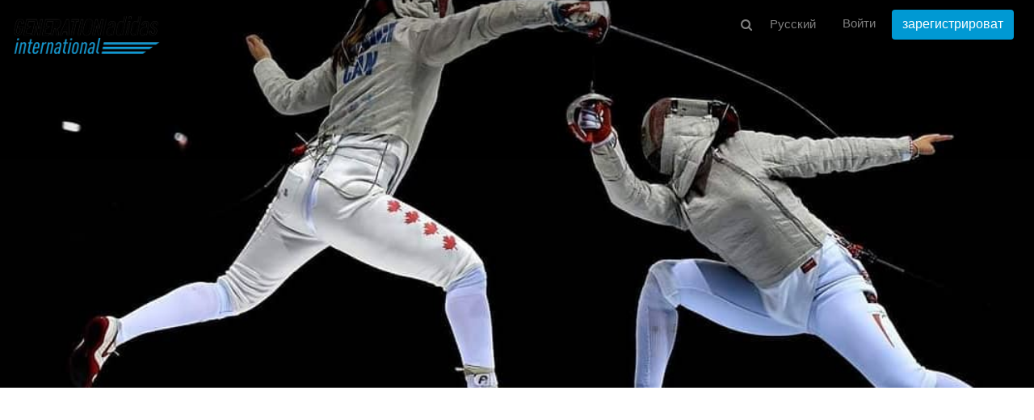

--- FILE ---
content_type: text/html; charset=utf-8
request_url: https://gai.makeachamp.com/ru/mponich
body_size: 108064
content:
<!DOCTYPE HTML>
<html prefix="og: http://ogp.me/ns#" lang="ru">
<head>

  <meta http-equiv="X-UA-Compatible" content="IE=edge,chrome=1">
  <meta name="viewport" content="width=device-width, initial-scale=1">
  <meta name="robots" content="index, follow" />

    <base href="https://gai.makeachamp.com/ru/mponich" />
  <meta http-equiv="content-type" content="text/html; charset=utf-8" />
  <meta name="description" content=" Hi! My name is Marissa Ponich and I am one of the top women's sabre fencers in Canada. I have been a national team member since 2013 (the same year I started fencing internationally). I started fencing at the late age of 19. I train at Sergei’s Sabre Club with Sergei Kazimirski and he’s been my coach since I started fencing in 2006. I have grown quickly and I am continuing to grow in this sport because it is a serious passion of mine." />
  
  <title>Marissa Ponich</title>
  <link href="//d1idjbb9jmy0ec.cloudfront.net/templates/medium/favicon.ico" rel="shortcut icon" type="image/vnd.microsoft.icon" />
  <link href="https://gai.makeachamp.com/mponich" rel="alternate" hreflang="en-GB" />
  <link href="https://gai.makeachamp.com/fr/mponich" rel="alternate" hreflang="fr-FR" />
  <link href="https://gai.makeachamp.com/es/mponich" rel="alternate" hreflang="es-ES" />
  <link href="https://gai.makeachamp.com/ru/mponich" rel="alternate" hreflang="ru-RU" />
  <link href="https://gai.makeachamp.com/pt/mponich" rel="alternate" hreflang="pt-BR" />
  <link href="https://gai.makeachamp.com/de/mponich" rel="alternate" hreflang="de-DE" />
  <link href="https://gai.makeachamp.com/it/mponich" rel="alternate" hreflang="it-IT" />


  <!-- Facebook Conversion Code for MAKEACHAMP Fb conversions
  <script>(function() {
  var _fbq = window._fbq || (window._fbq = []);
  if (!_fbq.loaded) {
  var fbds = document.createElement('script');
  fbds.async = true;
  fbds.src = 'https://connect.facebook.net/en_US/fbds.js';
  var s = document.getElementsByTagName('script')[0];
  s.parentNode.insertBefore(fbds, s);
  _fbq.loaded = true;
  }
  })();
  window._fbq = window._fbq || [];
  window._fbq.push(['track', '6055658442311', {'value':'0.01','currency':'CAD'}]);
  </script>
 -->

  <!--noscript><img height="1" width="1" alt="" style="display:none" src="https://www.facebook.com/tr?ev=6055658442311&amp;cd[value]=0.01&amp;cd[currency]=CAD&amp;noscript=1" /></noscript-->

    <meta name="author" content="Marissa Ponich">
    <meta property="og:title" content="Support Marissa Ponich" />
  <meta property="og:type" content="website" />
  <meta property="og:url" content="https://gai.makeachamp.com/ru/mponich" />
  <meta property="og:image" content="https://files.makeachamp.com/9d3f1d71-366f-4042-ba0b-5a13c9dd1f82/" />
  <meta property="og:site_name" content="https://gai.makeachamp.com/ru/mponich" />
  <meta property="og:description" content=" Hi! My name is Marissa Ponich and I am one of the top women's sabre fencers in Canada. I have been a national team member since 2013 (the same year I started fencing internationally). I started fencing at the late age of 19. I train at Sergei’s Sabre Club with Sergei Kazimirski and he’s been my coach since I started fencing in 2006. I have grown quickly and I am continuing to grow in this sport because it is a serious passion of mine." /> 
  <meta property="fb:admins" content="1110126133" />

  <meta name="twitter:card" content="summary_large_image">
  <meta name="twitter:site" content="@makeachampion">
  <meta name="twitter:title" content="Support Marissa Ponich">
  <meta name="twitter:description" content=" Hi! My name is Marissa Ponich and I am one of the top women's sabre fencers in Canada. I have been a national team member since 2013 (the same year I started fencing internationally). I started fencing at the late age of 19. I train at Sergei’s Sabre Club with Sergei Kazimirski and he’s been my coach since I started fencing in 2006. I have grown quickly and I am continuing to grow in this sport because it is a serious passion of mine.">
  <meta name="twitter:image:src" content="https://files.makeachamp.com/9d3f1d71-366f-4042-ba0b-5a13c9dd1f82/">
  <link href="//cdnjs.cloudflare.com/ajax/libs/font-awesome/4.3.0/css/font-awesome.min.css" rel="stylesheet"> <link rel="stylesheet" href="//cdnjs.cloudflare.com/ajax/libs/twitter-bootstrap/3.2.0/css/bootstrap.min.css">
  <link rel="stylesheet" href="//cdnjs.cloudflare.com/ajax/libs/twitter-bootstrap/3.2.0/css/bootstrap-theme.min.css">
  <link href="//cdnjs.cloudflare.com/ajax/libs/x-editable/1.5.0/bootstrap3-editable/css/bootstrap-editable.css" rel="stylesheet"/>
  <link rel="stylesheet" href="/templates/medium/css/slicknav.css">
  <link rel="stylesheet" href="/templates/medium/css/style.css?version=2.2.2">
  <link href='//fonts.googleapis.com/css?family=Lora' rel='stylesheet' type='text/css'>
  <link rel="stylesheet" href="//cdnjs.cloudflare.com/ajax/libs/toastr.js/latest/toastr.min.css">

  <link href='//fonts.googleapis.com/css?family=Exo:400,600,700,400italic' rel='stylesheet' type='text/css'>

      <link rel="shortcut icon" href="//d1idjbb9jmy0ec.cloudfront.net/templates/medium/favicon.ico">
  
      <link rel="apple-touch-icon" href="//d1idjbb9jmy0ec.cloudfront.net/templates/medium/apple-touch-icon.png">
    
  
  
  <script src="//ajax.googleapis.com/ajax/libs/jquery/1.9.1/jquery.min.js"></script>
  <script src="//cdnjs.cloudflare.com/ajax/libs/twitter-bootstrap/3.2.0/js/bootstrap.min.js"></script>
  
  <script src="/components/com_makeachampion/js/oop.js?version=2.2.2"></script>
  
  <script src="/components/com_makeachampion/js/mac/Mac.Utils.js?version=2.2.2"></script>
  <script src="/components/com_makeachampion/js/mac/Mac.Base.js?version=2.2.2"></script>
  <script src="/components/com_makeachampion/js/mac/guest/Mac.Guest.Login.js?version=2.2.2"></script>
  <script src="https://cdnjs.cloudflare.com/ajax/libs/mustache.js/0.8.1/mustache.min.js"></script>
  <script src="//cdnjs.cloudflare.com/ajax/libs/toastr.js/latest/toastr.min.js"></script>

  <script src="/components/com_makeachampion/js/mac/socialmedia/Mac.SocialMedia.js?version=2.2.2"></script>
  <script src="/components/com_makeachampion/js/mac/socialmedia/Mac.SocialMedia.Fb.js?version=2.2.2"></script>
  <script src="/components/com_makeachampion/js/mac/socialmedia/Mac.SocialMedia.Twitter.js?version=2.2.2"></script>

  <script src="/templates/medium/js/jquery.dotdotdot.min.js"></script>
  <script src="/templates/medium/js/jquery.sticky.js"></script>
  <script src="/templates/medium/js/jquery.slicknav.min.js"></script>

  <script src="/components/com_makeachampion/js/mac/Mac.Base.js?version=2.2.2"></script>
  <script src="/components/com_makeachampion/js/mac/guest/Mac.Guest.Video.js?version=2.2.2"></script>
  <script src="/components/com_makeachampion/js/mac/guest/Mac.Guest.Contact.js?version=2.2.2"></script>
  <script src="/components/com_makeachampion/js/Wallpaper-master/jquery.fs.wallpaper.js?version=2.2.2"></script>
  <link href="/components/com_makeachampion/js/Wallpaper-master/jquery.fs.wallpaper.css" rel="stylesheet" type="text/css" media="all" />
  <script src="https://cdnjs.cloudflare.com/ajax/libs/jquery.touchswipe/1.6.4/jquery.touchSwipe.min.js"></script>
  <script charset="utf-8" src="https://ucarecdn.com/widget/1.5.3/uploadcare/uploadcare.full.min.js"></script>
  <script src="/components/com_makeachampion/js/sprintf/sprintf.js?version=2.2.2"></script>
  
  <script type="text/javascript" src="//cdnjs.cloudflare.com/ajax/libs/sweetalert/1.1.3/sweetalert.min.js"></script>
  <link rel="stylesheet" href="//cdnjs.cloudflare.com/ajax/libs/sweetalert/1.1.3/sweetalert.min.css">  

  <script src="https://www.google.com/recaptcha/api.js?render=6LcSYOwUAAAAAN2iR2AZQtR9iVtS6u3VKDiv5BkQ"></script>
  
  <script>
    UPLOADCARE_PUBLIC_KEY = '036157c941528a806c4a';
    UPLOADCARE_LOCALE = 'ru';
    UPLOADCARE_AUTOSTORE = true;

    toastr.options = {
      "closeButton": true,
      "debug": false,
      "newestOnTop": false,
      "progressBar": false,
      "positionClass": "toast-bottom-left",
      "preventDuplicates": false,
      "onclick": null,
      "showDuration": "300",
      "hideDuration": "1000",
      "timeOut": "10000",
      "extendedTimeOut": "3000",
      "showEasing": "swing",
      "hideEasing": "linear",
      "showMethod": "fadeIn",
      "hideMethod": "fadeOut"
    }

    swal.setDefaults({ confirmButtonColor: '#818181',html: true });

    /*window.smartlook||(function(d) {
    var o=smartlook=function(){ o.api.push(arguments)},h=d.getElementsByTagName('head')[0];
    var c=d.createElement('script');o.api=new Array();c.async=true;c.type='text/javascript';
    c.charset='utf-8';c.src='https://rec.smartlook.com/recorder.js';h.appendChild(c);
    })(document);
    smartlook('init', 'f62c9ce842b5744290f3968c59612a5b1a9c502b');*/

  </script>

  <!--script>
      (function(_,e,rr,s){_errs=[s];var c=_.onerror;_.onerror=function(){var a=arguments;_errs.push(a);
      c&&c.apply(this,a)};var b=function(){var c=e.createElement(rr),b=e.getElementsByTagName(rr)[0];
      c.src="//beacon.errorception.com/"+s+".js";c.async=!0;b.parentNode.insertBefore(c,b)};
      _.addEventListener?_.addEventListener("load",b,!1):_.attachEvent("onload",b)})
      (window,document,"script","570fed87cade7915090003c9");
  </script-->

  
    <style type="text/css">
          .btn.orange{
  background: #0099d3;
  }
  .add-cmp:hover, .add-update-sec:hover, .add-sponsor-sec:hover, .add-new-reward:hover, .add-new-sponsor:hover, .add-new-teammember:hover {
      border: 3px solid #249cca;
      background-color: #fffaf4;
      color: ;
  }
  .alert a.close{
      color: #000000;
      font-size: 22px;
  }
  .status{color: #0099d3 !important;}
  .btn.hard-grey:hover {
    background: #818181;
  }
  .btn.hard-grey {
    background: #666;
    color: #fff;
  }
  .you_selected .col-md-2{display:none;}
  .you_selected .col-md-10{width:100%;}
  .btn.btn-info {
    background: #0099d3 !important;
    color: #fff;
    border-color: #0099d3 !important;
  }
  nav .profile {
    background: #0099d3;
    overflow: auto;
  }
 /* .btn.btn-primary {
    border-color: #0099d3;
    background: #0099d3;
  }
  .btn.btn-primary {
    border-color: #0099d3;
    background: #0099d3;
  }*/
  .nav-pills>li.active>a, .nav-pills>li.active>a:hover, .nav-pills>li.active>a:focus {
    background: #249cca;
  }
  .campaign-main-column .nav-pills li.active a {
    border: 1px solid #0099d3;
  }
  .campaign-actions .btn-outline:hover {
    background: #249cca;
    color: #fff;
    border-color: #249cca;
  }
  .cmp-menu .nav-pills>li>a:hover i, .cmp-menu .nav-pills>li>a.active i {
    color: #249cca !important;
  }
  .update-box-source {
   background: rgba(231, 0, 51, 0.9);
  }
  a {
    color: #0099d3;
  }
  .timeline-sec .t_left, .timeline-sec .t_right{
  color: #0099d3;
  }
  .timelineFlat .t_node_desc span {
    background: #0099d3;
  }
  .timelineFlat a.t_line_node.active {
    color: #0099d3;
  }
  .timelineFlat a.t_line_node:after {
    background: #0099d3;
  }
  .timelineFlat .item.item_node_hover:before {
    background: #0099d3;
  }
  .timelineFlat .item.item_node_hover:after {
    border-top: 6px solid #0099d3;
  }
  .timelineFlat .t_node_desc span:after {
    border-top: 5px solid #0099d3;
  }

  /*footer{
  padding: 0;
  border-top: 3px solid #eee;
  }
  footer .links{display:none;}
  footer .white{margin:0px;}*/
  .btn-toolbar-warning {
    background-color: #0099d3;
  }
  a.btn-facebook{color:#fff;}
  .nav-pills a{
  color: #444;
  }
  .campaign-progress .progress-bar {
    background: #0099d3;
  }

  .hbl_pal_title_bg {
      background-color: #0099d3!important;
  }

  .alert{
  background: #0099d3;
  color: #fff;
  }
  .campaign-sidebar .sponsors img{
  width: 100%;
  }
  /*.menu .item-118,.menu .item-101,.menu .item-103,.menu .item-372{
    display:none !important;
  }*/
  .help a{
    color: #0099d3 !important;
  }
  /*.adopt-btn,.join-btn{
    display:none !important;
  }*/
  .card .card-progress .progress .progress-bar{
    background: #0099d3;
  }
  .post-to .has .fa {
    color: #0099d3;
  }
  .post-to .fa:hover {
    color: #249cca;
  }
  .contribution-proces .current .btn {
    background: #0099d3;
    color: white;
    box-shadow: none;
    border: none;
  }
  .tell_network_tw{
  color: #fff;
  }
  .contribution .input-prepend {
    border: 1px solid #0099d3;
    color: #0099d3;
  } 
  .input-prepend.fb {
    border: 1px solid #d1d1d1;
    background-color: #d1d1d1;
  }
  .contribution .reward-block h4 {
    color: #0099d3;
  }
  nav .profile .welcome span {
    color: #E7E7E7;
  }
  nav .profile .welcome {
    color: #fff;
  }
  nav .profile .signup a {
  background: #0099d3;
  }
  nav .profile .signup a:hover {
    background: rgba(231, 0, 51, 0.9);
  }
  nav .profile .avatar {
    background-image: url(//d1idjbb9jmy0ec.cloudfront.net/images/male.png) !important;
    border-radius: 50px;
  }
  .btn.red-border{
      color: #0099d3;
      border: 1px solid #0099d3;
  }
  /*.no-account{display:none;}
  @media (max-width: 767px) { 
    
    header .athlete-background-image{
        background-size: inherit !important;
        background-position: 52% 0px !important;
    }

  }*/

    .campaign-of-week .inner-block .campaign-desc h2{
      color: #0099d3;
    }
    .btn.orange:hover{
      color: #fff;
      background: #249cca    }
  </style>

  
  <!-- HTML5 Shim and Respond.js IE8 support of HTML5 elements and media queries -->
  <!-- WARNING: Respond.js doesn't work if you view the page via file:// -->
  <!--[if lt IE 9]>
  <script src="https://oss.maxcdn.com/libs/html5shiv/3.7.0/html5shiv.js" integrity="sha384-0s5Pv64cNZJieYFkXYOTId2HMA2Lfb6q2nAcx2n0RTLUnCAoTTsS0nKEO27XyKcY" crossorigin="anonymous"></script>
  <script src="https://oss.maxcdn.com/libs/respond.js/1.4.2/respond.min.js" integrity="sha384-ZoaMbDF+4LeFxg6WdScQ9nnR1QC2MIRxA1O9KWEXQwns1G8UNyIEZIQidzb0T1fo" crossorigin="anonymous"></script>
  <![endif]-->




  <script type='text/javascript'>

  var _gaq = _gaq || [];
  _gaq.push(['_setAccount', 'UA-30390354-1']);
  
  
  
  
  
  _gaq.push(['_trackPageview']);
  
  (function() {
    var ga = document.createElement('script'); ga.type = 'text/javascript'; ga.async = true;
    ga.src = ('https:' == document.location.protocol ? 'https://ssl' : 'http://www') + '.google-analytics.com/ga.js';
    var s = document.getElementsByTagName('script')[0]; s.parentNode.insertBefore(ga, s);
  })();

</script></head>
<body id="home" class="  ru"  >

<nav id="main-menu" style="display:none;">
    <header>
      <h2>Menu</h2>
    </header>
  </nav>

   <nav role="navigation" style="display:none;">

    <a href="#" class="toggle-menu"><i class="fa fa-icon fa-times"></i></a>

    

    <div class="profile">
      <div class="avatar"  style="background-image: url(//d1idjbb9jmy0ec.cloudfront.net/images/male.png);"></div>
      <div class="welcome"><span>Добро пожаловать</span>Guest</div>
      <div class="section">
      <div class="signin login"><a href="#">Войти</a></div>
      <div class="signup register" placement="side-menu"><a href="#">НАЧАТЬ КАМПАНИЮ</a></div>
      </div>
    </div>

    
    
<ul class="menu nav nav-pills nav-stacked">
<li class="item-374"><a href="/ru/about-us" >О нас</a></li><li class="item-118"><a href="/ru/athletes" >Атлеты</a></li><li class="item-373"><a href="/ru/handbook" >Pуководство</a></li><li class="item-376"><a href="/ru/faq" >Часто задаваемые вопросы</a></li><li class="item-407"><a href="/ru/product" >Product</a></li><li class="item-413"><a   href="/ru/pricing"  >Pricing </a></li><li class="item-372"><a href="/ru/blog" >Блог</a></li></ul>

    
    	<form name="lang" method="post" action="https://gai.makeachamp.com/ru/mponich" style="margin: 0;" id="lang-form">
        
    	<select class="inputbox" onchange="document.location.replace(this.value);" id="lang-select" >
        	        		<option dir="ltr" value="/mponich" >
        		English</option>
        	        		<option dir="ltr" value="/fr/mponich" >
        		Français</option>
        	        		<option dir="ltr" value="/es/mponich" >
        		Español</option>
        	        		<option dir="ltr" value="/ru/mponich" selected="selected">
        		Русский</option>
        	        		<option dir="ltr" value="/pt/mponich" >
        		Português</option>
        	        		<option dir="ltr" value="/de/mponich" >
        		Deutsch</option>
        	        		<option dir="ltr" value="/it/mponich" >
        		Italiano</option>
        	    	</select>

    	</form>
     



        <!--div class="visible-xs-block">

          
          
            <ul class="menu pull-right" style="margin: 0px 0px 0 0;text-align: left;">

              
                  <li>
                    <a href="#" class="login">Войти</span></a>
                  </li>

                          
              </ul>

              <ul class="menu pull-right">
                  <li>
                    <div class="search transparant white medium mobile" id="header-search">
                      <i class="fa fa-icon fa-search"></i>
                      <input type="text" placeholder="Поиск спортсменов" name="name"/>
                    </div>
                  </li>
              </ul>
      </div-->

  </nav>

  <div id="global" class="">

    

  <!--div class="alert alert-warning alert-dismissible">
    <button type="button" class="close" data-dismiss="alert"><span aria-hidden="true">&times;</span></button>
    <strong>Warning!</strong> Better check yourself, you're not looking too good.
  </div-->

    
      <link href="/templates/bootstrap/css/prettyCheckable.css?version=2.2.2" rel="stylesheet">
<link href="/templates/bootstrap/css/bootstrap-multiselect.css" rel="stylesheet">
<link href="/components/com_makeachampion/js/Wallpaper-master/jquery.fs.wallpaper.css" rel="stylesheet" type="text/css" media="all" />
<link rel="stylesheet" href="/labs/story/zoom.css">

<script src="https://js.stripe.com/v2/"></script>
<script src="/components/com_makeachampion/js/history.js"></script>
<script src="//f.vimeocdn.com/js/froogaloop2.min.js"></script>
<script type="text/javascript" src="//ajax.googleapis.com/ajax/libs/swfobject/2/swfobject.js?version=2.2.2"></script>
<script src="/components/com_makeachampion/js/Wallpaper-master/jquery.fs.wallpaper.js?version=2.2.2"></script>

<script src="/templates/bootstrap/js/vendor/prettyCheckable.js"></script>
<script src="/templates/bootstrap/js/vendor/bootstrap-multiselect.js"></script>
	<script type="text/javascript" src="https://platform-api.sharethis.com/js/sharethis.js#property=668bcc598f0c6b00196c6513&product=sop" async="async"></script>
<script src="/components/com_makeachampion/js/page.js"></script>

<script src="/components/com_makeachampion/js/jquery.waypoints.min.js"></script>
<!--script src="/components/com_makeachampion/js/sticky.min.js"></script-->
<script type="text/javascript" src="/components/com_makeachampion/js/jquery.sticky.js"></script>
<script type="text/javascript" src="/components/com_makeachampion/js/jquery.shorten.js?version=2.2.2"></script>

<!--link href="//cdnjs.cloudflare.com/ajax/libs/mediaelement/2.16.4/mediaelementplayer.min.css" rel="stylesheet">
<script src="//cdnjs.cloudflare.com/ajax/libs/mediaelement/2.16.4/mediaelement-and-player.min.js"></script-->

<script src="/components/com_makeachampion/js/jquery.payment.js"></script>
<script src="/components/com_makeachampion/js/jquery.mask.min.js"></script>

<script src="/components/com_makeachampion/js/jquery-timeago-master/jquery.timeago.js"></script>
<script src="/components/com_makeachampion/js/jquery-timeago-master/locales/jquery.timeago.ru.js"></script>

<script src="/components/com_makeachampion/js/mac/Mac.App.js?version=2.2.2"></script>
<script src="/components/com_makeachampion/js/mac/guest/Mac.Guest.Athlete.js?version=2.2.2"></script>
<script src="/components/com_makeachampion/js/mac/guest/Mac.Guest.Cmp.js?version=2.2.2"></script>
<script src="/components/com_makeachampion/js/mac/guest/Mac.Guest.Reward.js?version=2.2.2"></script>
<script src="/components/com_makeachampion/js/mac/guest/Mac.Guest.Contributor.js?version=2.2.2"></script>
<script src="/components/com_makeachampion/js/mac/guest/Mac.Guest.Update.js?version=2.2.2"></script>
<script src="/components/com_makeachampion/js/mac/guest/Mac.Guest.Sponsor.js?version=2.2.2"></script>
<script src="/components/com_makeachampion/js/mac/guest/Mac.Guest.Browse.js?version=2.2.2"></script>
<script src="/components/com_makeachampion/js/mac/guest/Mac.Guest.BoxUpdate.js?version=2.2.2"></script>
<script src="/components/com_makeachampion/js/mac/guest/Mac.Guest.Timeline.js?version=2.2.2"></script>
<script src="/components/com_makeachampion/js/mac/guest/Mac.Guest.Share.js?version=2.2.2"></script>
<script src="/components/com_makeachampion/js/mac/guest/Mac.Guest.Contribute.js?version=2.2.2"></script>
<script src="/components/com_makeachampion/js/mac/guest/Mac.Guest.Stats.js?version=2.2.2"></script>
<script src="//cdnjs.cloudflare.com/ajax/libs/typeahead.js/0.11.1/typeahead.bundle.min.js"></script>
<script src="/components/com_makeachampion/js/countries.js"></script>
<script src="/components/com_makeachampion/js/mac/guest/Mac.Guest.Follower.js?version=2.2.2"></script>
<script src="/components/com_makeachampion/js/mac/guest/Mac.Guest.Champ.js?version=2.2.2"></script>


<script type="text/javascript" src="//api.cloudsponge.com/widget/a73597f7c7f1204c4f8f7d36b5aac93b424d1fe4.js"></script>
<script src="//cdnjs.cloudflare.com/ajax/libs/zoom.js/0.0.1/zoom.min.js"></script>


<header role="banner" class="container-fluid content" style="">


  <div class="athlete-background-image-overlay"></div>
  <div id="cover" class="athlete-background-image " style="background:url(https://files.makeachamp.com/9d3f1d71-366f-4042-ba0b-5a13c9dd1f82/) center center no-repeat;background-size:cover;background-position: 0px -305px"></div>

  <div class="row">
    <div class="col-xs-6 col-sm-6">

      
        <a href="/ru/" class="logo">  
          <img src="//files.makeachamp.com/6b765346-de48-4f61-82f3-373a10f6d3b9/" width="185" alt="logo"/>
        </a> 
        
      

      <!--img src="/templates/medium/img/openmenu.png" class="open-menu" alt="" />
      <div class="open-menu-text">Открыть меню</div-->
  

    </div>
    <div class="col-xs-6 col-sm-6">
      
       <ul class='menu pull-right sign-up-menu ru'><li class="sign-up-li"><a href="#" class="login">Войти</a></li> 
                <li style="margin-top: -7px;"><a href="#" placement="top-right" class="btn orange register">зарегистрироват</a></li></ul>
                  <ul class="menu pull-right menu-lang-top hidden-xs">
                    <li>
                      <form name="lang" method="post" action="" style="margin: 0;" id="lang-form">
                        <select class="inputbox lang-select-top" onchange="document.location.replace(this.value);">
                        </select>
                      </form>
                    </li>
                  </ul><ul class="menu pull-right pull-menu-search hidden-xs" style="">
              <li style="border: 0;">
                <div class="search transparant white medium" id="header-search">
                  <i class="fa fa-icon fa-search" id="search"></i><input type="text" placeholder="Поиск спортсменов" name="name" style="display:none;"/></div>
              </li>
            </ul>
    </div>
  </div>

  <a href="#" class="btn play-button" style='display:none;'>
    <i class="fa fa-icon fa-play"></i>
  </a>

   

</header>  

<script>

	Mac.Utils.strings = JSON.parse(decodeURIComponent("%7B%22MK_DOING%22%3A%22%22%2C%22MK_CMP%22%3A%22%5Cu041a%5Cu0430%5Cu043c%5Cu043f%5Cu0430%5Cu043d%5Cu0438%5Cu044f%22%2C%22MK_CONTRIBUTORS%22%3A%22%5Cu0421%5Cu043f%5Cu043e%5Cu043d%5Cu0441%5Cu043e%5Cu0440%5Cu044b%22%2C%22MK_TIMELINE%22%3A%22%5Cu0412%5Cu0440%5Cu0435%5Cu043c%5Cu0435%5Cu043d%5Cu043d%5Cu044b%5Cu0435%20%5Cu0440%5Cu0430%5Cu043c%5Cu043a%5Cu0438%22%2C%22MK_CONTRIBUTED%22%3A%22%5Cu0412%5Cu043d%5Cu0435%5Cu0441%5Cu0435%5Cu043d%5Cu043e%22%2C%22MK_THX%22%3A%22%5Cu0421%5Cu043f%5Cu0430%5Cu0441%5Cu0438%5Cu0431%5Cu043e%21%22%2C%22MK_CONTRIBUTE%22%3A%22%5Cu0412%5Cu043d%5Cu0435%5Cu0441%5Cu0442%5Cu0438%22%2C%22MK_MAKEDIFFERENCE%22%3A%22%5Cu0412%5Cu0430%5Cu0448%20%5Cu0432%5Cu043a%5Cu043b%5Cu0430%5Cu0434%20%5Cu0441%5Cu044b%5Cu0433%5Cu0440%5Cu0430%5Cu0435%5Cu0442%20%5Cu0432%5Cu0430%5Cu0436%5Cu043d%5Cu0443%5Cu044e%20%5Cu0440%5Cu043e%5Cu043b%5Cu044c%21%22%2C%22MK_THXDESC%22%3A%22%5Cu0411%5Cu043b%5Cu0430%5Cu0433%5Cu043e%5Cu0434%5Cu0430%5Cu0440%5Cu0438%5Cu043c%20%5Cu043b%5Cu0438%5Cu0447%5Cu043d%5Cu043e%20%5Cu043a%5Cu0430%5Cu0436%5Cu0434%5Cu043e%5Cu0433%5Cu043e%20%5Cu0441%5Cu043f%5Cu043e%5Cu043d%5Cu0441%5Cu043e%5Cu0440%5Cu0430%21%20%5Cu041d%5Cu0430%5Cu043c%20%5Cu0434%5Cu043e%5Cu0440%5Cu043e%5Cu0433%20%5Cu0438%20%5Cu0432%5Cu0430%5Cu0436%5Cu0435%5Cu043d%20%5Cu043b%5Cu044e%5Cu0431%5Cu043e%5Cu0439%20%5Cu0432%5Cu043a%5Cu043b%5Cu0430%5Cu0434%21%22%2C%22MK_FILLUP%22%3A%22%5Cu041f%5Cu043e%5Cu0436%5Cu0430%5Cu043b%5Cu0443%5Cu0439%5Cu0441%5Cu0442%5Cu0430%2C%20%5Cu0443%5Cu043a%5Cu0430%5Cu0436%5Cu0438%5Cu0442%5Cu0435%20%5Cu0441%5Cu043b%5Cu0435%5Cu0434%5Cu0443%5Cu044e%5Cu0449%5Cu0443%5Cu044e%20%5Cu0438%5Cu043d%5Cu0444%5Cu043e%5Cu0440%5Cu043c%5Cu0430%5Cu0446%5Cu0438%5Cu044e%20%5Cu0438%20%5Cu043c%5Cu044b%20%5Cu043f%5Cu0435%5Cu0440%5Cu0435%5Cu043d%5Cu0430%5Cu043f%5Cu0440%5Cu0430%5Cu0432%5Cu0438%5Cu043c%20%5Cu0432%5Cu0430c%20%5Cu043d%5Cu0430%20%5Cu0441%5Cu0442%5Cu0440%5Cu0430%5Cu043d%5Cu0438%5Cu0447%5Cu043a%5Cu0443%20%20PAYPAL%3A%22%2C%22MK_AMOUNT%22%3A%22%5Cu0421%5Cu0443%5Cu043c%5Cu043c%5Cu0430%3A%22%2C%22MK_MODIFYAMOUNT%22%3A%22%5Cu041f%5Cu0440%5Cu0438%20%5Cu0436%5Cu0435%5Cu043b%5Cu0430%5Cu043d%5Cu0438%5Cu0438%20%5Cu0432%5Cu044b%20%5Cu043c%5Cu043e%5Cu0436%5Cu0435%5Cu0442%5Cu0435%20%5Cu0438%5Cu0437%5Cu043c%5Cu0435%5Cu043d%5Cu0438%5Cu0442%5Cu044c%20%5Cu0441%5Cu0443%5Cu043c%5Cu043c%5Cu0443.%22%2C%22MK_EMAIL%22%3A%22E-mail%22%2C%22MK_THANKYOU%22%3A%22%5Cu0412%5Cu044b%20%5Cu043f%5Cu043e%5Cu043b%5Cu0443%5Cu0447%5Cu0438%5Cu0442%5Cu0435%20%5Cu0431%5Cu043b%5Cu0430%5Cu0433%5Cu043e%5Cu0434%5Cu0430%5Cu0440%5Cu0441%5Cu0442%5Cu0432%5Cu0435%5Cu043d%5Cu043d%5Cu043e%5Cu0435%20%5Cu043f%5Cu0438%5Cu0441%5Cu044c%5Cu043c%5Cu043e%20%5Cu043d%5Cu0430%20%5Cu0432%5Cu0430%5Cu0448%20%5Cu044d%5Cu043b%5Cu0435%5Cu043a%5Cu0442%5Cu0440%5Cu043e%5Cu043d%5Cu043d%5Cu044b%5Cu0439%20%5Cu0430%5Cu0434%5Cu0440%5Cu0435%5Cu0441.%22%2C%22MK_SHARE%22%3A%22%5Cu0412%5Cu044b%20%5Cu043e%5Cu043a%5Cu0430%5Cu0436%5Cu0435%5Cu0442%5Cu0435%20%5Cu0431%5Cu043e%5Cu043b%5Cu044c%5Cu0448%5Cu043e%5Cu0435%20%5Cu0432%5Cu043b%5Cu0438%5Cu044f%5Cu043d%5Cu0438%5Cu0435%20%5Cu0435%5Cu0441%5Cu043b%5Cu0438%20%5Cu043f%5Cu043e%5Cu0434%5Cu0435%5Cu043b%5Cu0438%5Cu0442%5Cu0435%5Cu0441%5Cu044c%20%5Cu044d%5Cu0442%5Cu0438%5Cu043c%20%5Cu043f%5Cu0440%5Cu043e%5Cu0444%5Cu0438%5Cu043b%5Cu0435%5Cu043c%3A%22%2C%22MK_PAYAPLCONTINUE%22%3A%22%5Cu041f%5Cu0440%5Cu043e%5Cu0434%5Cu043e%5Cu043b%5Cu0436%5Cu0438%5Cu0442%5Cu044c%22%2C%22MK_CONTRIBUTEFB%22%3A%22%5Cu041f%5Cu0440%5Cu043e%5Cu0434%5Cu043e%5Cu043b%5Cu0436%5Cu0438%5Cu0442%5Cu044c%20%5Cu0438%5Cu0441%5Cu043f%5Cu043e%5Cu043b%5Cu044c%5Cu0437%5Cu043e%5Cu0432%5Cu0430%5Cu0442%5Cu044c%20%3Cstrong%3EFacebook%3C%5C%2Fstrong%3E%22%2C%22MK_CLOSE%22%3A%22%5Cu0417%5Cu0430%5Cu043a%5Cu0440%5Cu044b%5Cu0442%5Cu044c%22%2C%22MK_SUCCESEDIT%22%3A%22%5Cu0412%5Cu0430%5Cu0448%5Cu044b%20%5Cu0434%5Cu0430%5Cu043d%5Cu043d%5Cu044b%5Cu0435%20%5Cu0431%5Cu044b%5Cu043b%5Cu0438%20%5Cu0443%5Cu0441%5Cu043f%5Cu0435%5Cu0448%5Cu043d%5Cu043e%20%5Cu0438%5Cu0437%5Cu043c%5Cu0435%5Cu043d%5Cu0435%5Cu043d%5Cu044b.%22%2C%22MK_SUCCESSAVE%22%3A%22%5Cu0421%5Cu043f%5Cu0430%5Cu0441%5Cu0438%5Cu0431%5Cu043e%2C%20%5Cu0447%5Cu0442%5Cu043e%20%5Cu0437%5Cu0430%5Cu0440%5Cu0435%5Cu0433%5Cu0438%5Cu0441%5Cu0442%5Cu0440%5Cu0438%5Cu0440%5Cu043e%5Cu0432%5Cu0430%5Cu043b%5Cu0438%5Cu0441%5Cu044c.%20%5Cu0412%5Cu044b%20%5Cu043f%5Cu043e%5Cu043b%5Cu0443%5Cu0447%5Cu0438%5Cu0442%5Cu0435%20E-mail%20c%20%5Cu043f%5Cu043e%5Cu0434%5Cu0442%5Cu0432%5Cu0435%5Cu0440%5Cu0436%5Cu0434%5Cu0435%5Cu043d%5Cu0438%5Cu0435%5Cu043c%20%5Cu0432%5Cu0430%5Cu0448%5Cu0435%5Cu0439%20%5Cu0440%5Cu0435%5Cu0433%5Cu0438%5Cu0441%5Cu0442%5Cu0440%5Cu0430%5Cu0446%5Cu0438%5Cu0438.%22%2C%22MK_USERERROR%22%3A%22E-mail%20%5Cu0443%5Cu0436%5Cu0435%20%5Cu0438%5Cu0441%5Cu043f%5Cu043e%5Cu043b%5Cu044c%5Cu0437%5Cu0443%5Cu0435%5Cu0442%5Cu0441%5Cu044f.%22%2C%22MK_OLD%22%3A%22%5Cu043b%5Cu0435%5Cu0442%22%2C%22MK_ORMORE%22%3A%22%5Cu0438%5Cu043b%5Cu0438%20%5Cu0441%5Cu0442%5Cu0430%5Cu0440%5Cu0448%5Cu0435%22%2C%22MK_NAME%22%3A%22%5Cu0418%5Cu043c%5Cu044f%22%2C%22MK_DISPLAYPUBLIC%22%3A%22Display%20publicly%22%2C%22MK_OFFLINECONTRIBUTION%22%3A%22Offline%20Contribution%22%2C%22MK_OFFLINENOTE%22%3A%22Display%20payments%20you%20receive%20offline%20on%20your%20campaign.%20No%20fees%20apply.%22%2C%22MK_DISPLAYANONYMOUS%22%3A%22Display%20this%20contributor%20as%20Anonymous%20on%20my%20campaign%22%2C%22MK_SUBSCRIBEUPDATES%22%3A%22Subscribe%20to%20my%20updates%22%2C%22MK_ADDCONTRIBUTORMSG%22%3A%22Add%20a%20message%20from%20this%20contributor%22%2C%22MK_ADDCONTRIBUTION%22%3A%22Add%20Contribution%22%2C%22MK_ADDOFFLINECONTRIBUTION%22%3A%22Add%20Offline%20Contribution%22%2C%22MK_OFFLINEERR%22%3A%22Please%20enter%20the%20amount%20of%20contribution%22%2C%22MK_EMAILNOTPUBLIC%22%3A%22%20%28Please%20do%20not%20show%20this%20name%20publically%29%22%2C%22MK_COMINGSOON%22%3A%22%5Cu0421%5Cu043a%5Cu043e%5Cu0440%5Cu043e%20%5Cu0441%5Cu043a%5Cu043e%5Cu0440%5Cu043e...%22%2C%22MK_FOLLOWERS%22%3A%22%5Cu041f%5Cu043e%5Cu0434%5Cu043f%5Cu0438%5Cu0441%5Cu0447%5Cu0438%5Cu043a%5Cu0438%22%2C%22MK_ELSEWHERE%22%3A%22ELSEWHERE%22%2C%22MK_FOLLOW%22%3A%22%5Cu041f%5Cu043e%5Cu0434%5Cu043f%5Cu0438%5Cu0441%5Cu0430%5Cu0442%5Cu044c%5Cu0441%5Cu044f%22%2C%22MK_SHAREIT%22%3A%22%5Cu041f%5Cu043e%5Cu0434%5Cu0435%5Cu043b%5Cu0438%5Cu0442%5Cu044c%5Cu0441%5Cu044f%22%2C%22MK_NOCONTRIBUTERS%22%3A%22%5Cu0423%20%5Cu0432%5Cu0430%5Cu0441%20%5Cu043f%5Cu043e%5Cu043a%5Cu0430%20%5Cu043d%5Cu0435%5Cu0442%20%5Cu0441%5Cu043f%5Cu043e%5Cu043d%5Cu0441%5Cu043e%5Cu0440%5Cu043e%5Cu0432.%22%2C%22MK_CLICKTOMSG%22%3A%22%5Cu041d%5Cu0430%5Cu0436%5Cu043c%5Cu0438%5Cu0442%5Cu0435%2C%20%5Cu0447%5Cu0442%5Cu043e%5Cu0431%5Cu044b%20%5Cu043e%5Cu0442%5Cu043f%5Cu0440%5Cu0430%5Cu0432%5Cu0438%5Cu0442%5Cu044c%20%5Cu0441%5Cu043e%5Cu043e%5Cu0431%5Cu0449%5Cu0435%5Cu043d%5Cu0438%5Cu0435.%22%2C%22MK_FOLLLOWALSO%22%3A%22%5Cu201c%5Cu042f%20%5Cu0445%5Cu043e%5Cu0447%5Cu0443%20%5Cu043f%5Cu043e%5Cu0434%5Cu043f%5Cu0438%5Cu0441%5Cu0430%5Cu0442%5Cu044c%5Cu0441%5Cu044f%20%5Cu043d%5Cu0430%20%5Cu043d%5Cu043e%5Cu0432%5Cu043e%5Cu0441%5Cu0442%5Cu0438%20%5Cu044d%5Cu0442%5Cu043e%5Cu0433%5Cu043e%20%5Cu0441%5Cu043f%5Cu043e%5Cu0440%5Cu0442%5Cu0441%5Cu043c%5Cu0435%5Cu043d%5Cu0430.%5Cu201d%22%2C%22MK_ATHLETES%22%3A%22%5Cu0421%5Cu043f%5Cu043e%5Cu0440%5Cu0442%5Cu0441%5Cu043c%5Cu0435%5Cu043d%5Cu044b%22%2C%22MK_FILTRER%22%3A%22%5Cu0424%5Cu0438%5Cu043b%5Cu044c%5Cu0442%5Cu0440%22%2C%22MK_ATHLETES_DESC%22%3A%22%5Cu041f%5Cu043e%5Cu0438%5Cu0441%5Cu043a%20%5Cu0432%5Cu0430%5Cu0448%5Cu0435%5Cu0433%5Cu043e%20%5Cu043b%5Cu044e%5Cu0431%5Cu0438%5Cu043c%5Cu043e%5Cu0433%5Cu043e%20%5Cu0441%5Cu043f%5Cu043e%5Cu0440%5Cu0442%5Cu0441%5Cu043c%5Cu0435%5Cu043d%5Cu0430%20%5Cu043f%5Cu043e%20%5Cu0438%5Cu043c%5Cu0435%5Cu043d%5Cu0438%2C%20%5Cu0432%5Cu0438%5Cu0434%5Cu0443%20%5Cu0441%5Cu043f%5Cu043e%5Cu0440%5Cu0442%5Cu0430%20%5Cu0438%5Cu043b%5Cu0438%20%5Cu0433%5Cu043e%5Cu0440%5Cu043e%5Cu0434%5Cu0443.%22%2C%22MK_BYNAME%22%3A%22%5Cu041f%5Cu043e%20%5Cu0438%5Cu043c%5Cu0435%5Cu043d%5Cu0438%22%2C%22MK_BYCITY%22%3A%22%5Cu041f%5Cu043e%20%5Cu0433%5Cu043e%5Cu0440%5Cu043e%5Cu0434%5Cu0443%22%2C%22MK_BYSPORT%22%3A%22%5Cu041e%5Cu0442%5Cu0444%5Cu0438%5Cu043b%5Cu044c%5Cu0442%5Cu0440%5Cu043e%5Cu0432%5Cu0430%5Cu0442%5Cu044c%20%5Cu043f%5Cu043e%20%5Cu0432%5Cu0438%5Cu0434%5Cu0443%20%5Cu0441%5Cu043f%5Cu043e%5Cu0440%5Cu0442%5Cu0430%22%2C%22MK_ATHLETES_VIEW%22%3A%22%5Cu041f%5Cu0440%5Cu043e%5Cu0441%5Cu043c%5Cu043e%5Cu0442%5Cu0440%22%2C%22MK_CLICKHERETOFOLLOW%22%3A%22%5Cu0421%5Cu043f%5Cu0438%5Cu0441%5Cu043e%5Cu043a%20%5Cu043f%5Cu043e%5Cu0434%5Cu043f%5Cu0438%5Cu0441%5Cu0447%5Cu0438%5Cu043a%5Cu043e%5Cu0432%20%5Cu043d%5Cu0435%20%5Cu0434%5Cu043e%5Cu0441%5Cu0442%5Cu0443%5Cu043f%5Cu0435%5Cu043d.%20%5Cu0427%5Cu0442%5Cu043e%5Cu0431%5Cu044b%20%5Cu043f%5Cu043e%5Cu0434%5Cu043f%5Cu0438%5Cu0441%5Cu0430%5Cu0442%5Cu044c%5Cu0441%5Cu044f%20%5Cu043d%5Cu0430%20%5Cu044d%5Cu0442%5Cu043e%5Cu0433%5Cu043e%20%5Cu0441%5Cu043f%5Cu043e%5Cu0440%5Cu0442%5Cu0441%5Cu043c%5Cu0435%5Cu043d%5Cu0430%20%5Cu0438%20%5Cu043f%5Cu043e%5Cu043b%5Cu0443%5Cu0447%5Cu0430%5Cu0442%5Cu044c%20%5Cu0435%5Cu0433%5Cu043e%20%5Cu043f%5Cu043e%5Cu0441%5Cu043b%5Cu0435%5Cu0434%5Cu043d%5Cu0438%5Cu0435%20%5Cu043d%5Cu043e%5Cu0432%5Cu043e%5Cu0441%5Cu0442%5Cu0438%2C%20%5Cu043f%5Cu043e%5Cu0436%5Cu0430%5Cu043b%5Cu0443%5Cu0439%5Cu0441%5Cu0442%5Cu0430%20%5Cu043d%5Cu0430%5Cu0436%5Cu043c%5Cu0438%5Cu0442%5Cu0435%20%3Ca%20data-toggle%3D%27modal%27%20href%3D%27%23follow%27%3E%5Cu0437%5Cu0434%5Cu0435%5Cu0441%5Cu044c%3C%5C%2Fa%3E.%22%2C%22MK_BROWSE%22%3A%22%5Cu041f%5Cu0440%5Cu043e%5Cu0441%5Cu043c%5Cu043e%5Cu0442%5Cu0440%5Cu0435%5Cu0442%5Cu044c%22%2C%22MK_HOWITWORKS%22%3A%22%5Cu041a%5Cu0430%5Cu043a%20%5Cu044d%5Cu0442%5Cu043e%20%5Cu0440%5Cu0430%5Cu0431%5Cu043e%5Cu0442%5Cu0430%5Cu0435%5Cu0442%3F%22%2C%22MK_TV%22%3A%22MAKEACHAMP.tv%22%2C%22MK_BLOG%22%3A%22%5Cu0411%5Cu043b%5Cu043e%5Cu0433%22%2C%22MK_CREATEACMP%22%3A%22%5Cu0421%5Cu043e%5Cu0437%5Cu0434%5Cu0430%5Cu0442%5Cu044c%20%5Cu043aa%5Cu043c%5Cu043f%5Cu0430%5Cu043d%5Cu0438%5Cu044e%22%2C%22MK_VIEWALL%22%3A%22%5Cu041f%5Cu0440%5Cu043e%5Cu0441%5Cu043c%5Cu043e%5Cu0442%5Cu0440%5Cu0435%5Cu0442%5Cu044c%20%5Cu0432%5Cu0441%5Cu0435%22%2C%22MK_RAISED%22%3A%22%5Cu0421%5Cu043e%5Cu0431%5Cu0440%5Cu0430%5Cu043d%5Cu044b%22%2C%22MK_FUNDED%22%3A%22%5Cu0424%5Cu0438%5Cu043d%5Cu0430%5Cu043d%5Cu0441%5Cu0438%5Cu0440%5Cu043e%5Cu0432%5Cu0430%5Cu043d%5Cu044b%22%2C%22MK_DAYSLEFT%22%3A%22O%5Cu0441%5Cu0442%5Cu0430%5Cu043b%5Cu043e%5Cu0441%5Cu044c%20%5Cu0434%5Cu043d%5Cu0435%5Cu0439%22%2C%22MK_HOURSLEFT%22%3A%22%20%5Cu043e%5Cu0441%5Cu0442%5Cu0430%5Cu043b%5Cu043e%5Cu0441%5Cu044c%20%5Cu0447%5Cu0430%5Cu0441%5Cu043e%5Cu0432%22%2C%22MK_VIEWCMP%22%3A%22%5Cu041f%5Cu0440%5Cu043e%5Cu0441%5Cu043c%5Cu043e%5Cu0442%5Cu0440%5Cu0435%5Cu0442%5Cu044c%20%5Cu043a%5Cu0430%5Cu043c%5Cu043f%5Cu0430%5Cu043d%5Cu0438%5Cu044e%22%2C%22MK_CMTPOSTED%22%3A%22%5Cu041a%5Cu043e%5Cu043c%5Cu043c%5Cu0435%5Cu043d%5Cu0442%5Cu0430%5Cu0440%5Cu0438%5Cu0438%20%5Cu043e%5Cu043f%5Cu0443%5Cu0431%5Cu043b%5Cu0438%5Cu043a%5Cu043e%5Cu0432%5Cu0430%5Cu043d%5Cu044b%22%2C%22MK_ALREADYFOLLOW%22%3A%22%5Cu0412%5Cu044b%20%5Cu0443%5Cu0436%5Cu0435%20%5Cu043f%5Cu043e%5Cu0434%5Cu043f%5Cu0438%5Cu0441%5Cu0430%5Cu043d%5Cu044b%20%5Cu043d%5Cu0430%20%5Cu044d%5Cu0442%5Cu043e%5Cu0433%5Cu043e%20%5Cu0441%5Cu043f%5Cu043e%5Cu0440%5Cu0442%5Cu0441%5Cu043c%5Cu0435%5Cu043d%5Cu0430.%22%2C%22MK_FOLLOWSUCCESS%22%3A%22%5Cu0412%5Cu044b%20%5Cu0443%5Cu0441%5Cu043f%5Cu0435%5Cu0448%5Cu043d%5Cu043e%20%5Cu043f%5Cu043e%5Cu0434%5Cu043f%5Cu0438%5Cu0441%5Cu0430%5Cu043b%5Cu0438%5Cu0441%5Cu044c%20%5Cu043d%5Cu0430%20%5Cu044d%5Cu0442%5Cu043e%5Cu0433%5Cu043e%20%5Cu0441%5Cu043f%5Cu043e%5Cu0440%5Cu0442%5Cu0441%5Cu043c%5Cu0435%5Cu043d%5Cu0430.%20%5Cu0412%5Cu044b%20%5Cu0431%5Cu0443%5Cu0434%5Cu0435%5Cu0442%5Cu0435%20%5Cu043f%5Cu043e%5Cu043b%5Cu0443%5Cu0447%5Cu0430%5Cu0442%5Cu044c%20%5Cu0441%5Cu0430%5Cu043c%5Cu044b%5Cu0435%20%5Cu043f%5Cu043e%5Cu0441%5Cu043b%5Cu0435%5Cu0434%5Cu043d%5Cu0438%5Cu0435%20%5Cu043d%5Cu043e%5Cu0432%5Cu043e%5Cu0441%5Cu0442%5Cu0438%20%5Cu043e%20%5Cu0435%5Cu0433%5Cu043e%20%5Cu043a%5Cu0430%5Cu043c%5Cu043f%5Cu0430%5Cu043d%5Cu0438%5Cu0438.%22%2C%22MK_SUCCESS%22%3A%22%5Cu0423%5Cu0441%5Cu043f%5Cu0435%5Cu0448%5Cu043d%5Cu043e%22%2C%22MK_SUCCESSTORIES%22%3A%22%5Cu0418%5Cu0441%5Cu0442%5Cu043e%5Cu0440%5Cu0438%5Cu0438%20%5Cu0443%5Cu0441%5Cu043f%5Cu0435%5Cu0445%5Cu0430%22%2C%22MK_NOCONTRIBUTORS%22%3A%22%5Cu041f%5Cu043e%5Cu043a%5Cu0430%20%5Cu043d%5Cu0435%5Cu0442%20%5Cu0441%5Cu043f%5Cu043e%5Cu043d%5Cu0441%5Cu043e%5Cu0440%5Cu043e%5Cu0432.%22%2C%22MK_CMPUPDATES%22%3A%22%5Cu041d%5Cu043e%5Cu0432%5Cu043e%5Cu0441%5Cu0442%5Cu0438%20%5Cu043a%5Cu0430%5Cu043c%5Cu043f%5Cu0430%5Cu043d%5Cu0438%5Cu0438%22%2C%22MK_NOCMPUPDATES%22%3A%22%5Cu041f%5Cu043e%5Cu043a%5Cu0430%20%5Cu043d%5Cu0435%5Cu0442%20%5Cu043d%5Cu043e%5Cu0432%5Cu043e%5Cu0441%5Cu0442e%5Cu0439.%22%2C%22MK_SEARCHATHLETES%22%3A%22%5Cu041f%5Cu043e%5Cu0438%5Cu0441%5Cu043a%20%5Cu0441%5Cu043f%5Cu043e%5Cu0440%5Cu0442%5Cu0441%5Cu043c%5Cu0435%5Cu043d%5Cu043e%5Cu0432%22%2C%22MK_BYCOUNTRY%22%3A%22%5Cu041f%5Cu043e%5Cu0438%5Cu0441%5Cu043a%20%5Cu043f%5Cu043e%20%5Cu0441%5Cu0442%5Cu0440%5Cu0430%5Cu043d%5Cu0435%22%2C%22MK_BYDATE%22%3A%22%5Cu041f%5Cu043e%5Cu0438%5Cu0441%5Cu043a%20%5Cu043f%5Cu043e%20%5Cu0434%5Cu0430%5Cu0442%5Cu0435%22%2C%22MK_MOSTPOPULAR%22%3A%22%5Cu0421%5Cu0430%5Cu043c%5Cu044b%5Cu0435%20%5Cu043f%5Cu043e%5Cu043f%5Cu0443%5Cu043b%5Cu044f%5Cu0440%5Cu043d%5Cu044b%5Cu0435%22%2C%22MK_ENDINGSOON%22%3A%22%5Cu0421%5Cu043a%5Cu043e%5Cu0440%5Cu043e%20%5Cu0437%5Cu0430%5Cu043a%5Cu0430%5Cu043d%5Cu0447%5Cu0438%5Cu0432%5Cu0430%5Cu0435%5Cu0442%5Cu0441%5Cu044f%22%2C%22MK_NEWCMPS%22%3A%22%5Cu041d%5Cu043e%5Cu0432%5Cu044b%5Cu0435%20%5Cu043a%5Cu0430%5Cu043c%5Cu043f%5Cu0430%5Cu043d%5Cu0438%5Cu0438%22%2C%22MK_NEARME%22%3A%22%5Cu041d%5Cu0435%5Cu0434%5Cu0430%5Cu043b%5Cu0435%5Cu043a%5Cu043e%20%5Cu043e%5Cu0442%20%5Cu043c%5Cu0435%5Cu043d%5Cu044f%22%2C%22MK_MOSTFUNDED%22%3A%22%5Cu0421%5Cu043f%5Cu043e%5Cu043d%5Cu0441%5Cu0438%5Cu0440%5Cu043e%5Cu0432%5Cu0430%5Cu043d%5Cu044b%20%5Cu0431%5Cu043e%5Cu043b%5Cu044c%5Cu0448%5Cu0435%20%5Cu0432%5Cu0441%5Cu0435%5Cu0445%22%2C%22MK_OURSELECTION%22%3A%22%5Cu041d%5Cu0430%5Cu0448%20%5Cu0432%5Cu044b%5Cu0431%5Cu043e%5Cu0440%22%2C%22MK_FOUNDINGPOURCENTAGE%22%3A%22%5Cu041f%5Cu0440%5Cu043e%5Cu0446%5Cu0435%5Cu043d%5Cu0442%20%5Cu0444%5Cu0438%5Cu043d%5Cu0430%5Cu043d%5Cu0441%5Cu0438%5Cu0440%5Cu043e%5Cu0432%5Cu0430%5Cu043d%5Cu0438%5Cu044f%22%2C%22MK_ALL%22%3A%22%5Cu0412%5Cu0441%5Cu0435%22%2C%22MK_OPEN%22%3A%22%5Cu041e%5Cu0442%5Cu043a%5Cu0440%5Cu044b%5Cu0442%22%2C%22MK_ENDED%22%3A%22%5Cu0417%5Cu0430%5Cu043a%5Cu043e%5Cu043d%5Cu0447%5Cu0438%5Cu043b%5Cu0441%5Cu044f%22%2C%22MK_SPORTS%22%3A%22%5Cu0412%5Cu0438%5Cu0434%5Cu044b%20%5Cu0441%5Cu043f%5Cu043e%5Cu0440%5Cu0442%5Cu0430%22%2C%22MK_FUNDINGPOURCENTAGE%22%3A%22%5Cu041f%5Cu0440%5Cu043e%5Cu0446%5Cu0435%5Cu043d%5Cu0442%20%5Cu0444%5Cu0438%5Cu043d%5Cu0430%5Cu043d%5Cu0441%5Cu0438%5Cu0440%5Cu043e%5Cu0432%5Cu0430%5Cu043d%5Cu0438%5Cu044f%22%2C%22MK_SEARCHEVENTS%22%3A%22%5Cu041f%5Cu043e%5Cu0438%5Cu0441%5Cu043a%20%5Cu043f%5Cu043e%20%5Cu043e%5Cu043f%5Cu0440%5Cu0435%5Cu0434%5Cu0435%5Cu043b%5Cu0435%5Cu043d%5Cu043d%5Cu043e%5Cu043c%5Cu0443%20%5Cu0441%5Cu043e%5Cu0440%5Cu0435%5Cu0432%5Cu043d%5Cu043e%5Cu0432%5Cu0430%5Cu043d%5Cu0438%5Cu044e%2C%20%5Cu0432%5Cu0438%5Cu0434%5Cu0443%20%5Cu0441%5Cu043f%5Cu043e%5Cu0440%5Cu0442%5Cu0430%22%2C%22MK_SELECTSPORT%22%3A%22%5Cu0412%5Cu044b%5Cu0431%5Cu0435%5Cu0440%5Cu0438%5Cu0442%5Cu0435%20%5Cu0432%5Cu0438%5Cu0434%20%5Cu0441%5Cu043f%5Cu043e%5Cu0440%5Cu0442%5Cu0430%22%2C%22MK_CHOOSEYOURCOUNTRY%22%3A%22%5Cu0412%5Cu044b%5Cu0431%5Cu0435%5Cu0440%5Cu0438%5Cu0442%5Cu0435%20%5Cu0441%5Cu0442%5Cu0440%5Cu0430%5Cu043d%5Cu0443%20%28%5Cu043d%5Cu0435%5Cu043e%5Cu0431%5Cu044f%5Cu0437%5Cu0430%5Cu0442%5Cu0435%5Cu043b%5Cu044c%5Cu043d%5Cu043e%29%2A%22%2C%22MK_CHOOSEYOURDATE%22%3A%22%5Cu0412%5Cu044b%5Cu0431%5Cu0435%5Cu0440%5Cu0438%5Cu0442%5Cu0435%20%5Cu043f%5Cu0435%5Cu0440%5Cu0438%5Cu043e%5Cu0434%20%5Cu043f%5Cu0440%5Cu043e%5Cu0432%5Cu0435%5Cu0434%5Cu0435%5Cu043d%5Cu0438%5Cu044f%20%5Cu0441%5Cu043e%5Cu0431%5Cu044b%5Cu0442%5Cu0438%5Cu044f%20%28%5Cu043d%5Cu0435%5Cu043e%5Cu0431%5Cu044f%5Cu0437%5Cu0430%5Cu0442%5Cu0435%5Cu043b%5Cu044c%5Cu043d%5Cu043e%29%2A%22%2C%22MK_NATIONALEVENT%22%3A%22%5Cu041c%5Cu0435%5Cu0441%5Cu0442%5Cu043d%5Cu043e%5Cu0435%20%5Cu0441%5Cu043e%5Cu0440%5Cu0435%5Cu0432%5Cu043d%5Cu043e%5Cu0432%5Cu0430%5Cu043d%5Cu0438e%20%5Cu043f%5Cu043e%20%5Cu043e%5Cu043f%5Cu0440%5Cu0435%5Cu0434%5Cu0435%5Cu043b%5Cu0435%5Cu043d%5Cu043d%5Cu043e%5Cu043c%5Cu0443%20%5Cu0432%5Cu0438%5Cu0434%5Cu0443%20%5Cu0441%5Cu043f%5Cu043e%5Cu0440%5Cu0442a%22%2C%22MK_INTERNATIONALEVENT%22%3A%22%5Cu041c%5Cu0435%5Cu0436%5Cu0434%5Cu0443%5Cu043d%5Cu0430%5Cu0440%5Cu043e%5Cu0434%5Cu043d%5Cu043e%5Cu0435%20%5Cu0441%5Cu043e%5Cu0440%5Cu0435%5Cu0432%5Cu043d%5Cu043e%5Cu0432%5Cu0430%5Cu043d%5Cu0438e%20%5Cu043f%5Cu043e%20%5Cu043e%5Cu043f%5Cu0440%5Cu0435%5Cu0434%5Cu0435%5Cu043b%5Cu0435%5Cu043d%5Cu043d%5Cu043e%5Cu043c%5Cu0443%20%5Cu0432%5Cu0438%5Cu0434%5Cu0443%20%5Cu0441%5Cu043f%5Cu043e%5Cu0440%5Cu0442%5Cu0430%22%2C%22MK_STATUS%22%3A%22%5Cu0421%5Cu0442%5Cu0430%5Cu0442%5Cu0443%5Cu0441%22%2C%22MK_READMORE%22%3A%22%5Cu0427%5Cu0438%5Cu0442%5Cu0430%5Cu0442%5Cu044c%20%5Cu0434%5Cu0430%5Cu043b%5Cu044c%5Cu0448%5Cu0435%22%2C%22MK_HOME%22%3A%22%5Cu0414%5Cu043e%5Cu043c%5Cu0430%5Cu0448%5Cu043d%5Cu0430%5Cu044f%20%5Cu0441%5Cu0442%5Cu0440%5Cu0430%5Cu043d%5Cu0438%5Cu0446%5Cu0430%22%2C%22MK_BACK%22%3A%22%5Cu041d%5Cu0430%5Cu0437%5Cu0430%5Cu0434%22%2C%22MK_MARTIAL%22%3A%22%5Cu0411%5Cu043e%5Cu0435%5Cu0432%5Cu044b%5Cu0435%20%5Cu0418%5Cu0441%5Cu043a%5Cu0443%5Cu0441%5Cu0442%5Cu0432%5Cu0430%22%2C%22MK_SPORTSWEAR%22%3A%22%5Cu0421%5Cu043f%5Cu043e%5Cu0440%5Cu0442%5Cu0438%5Cu0432%5Cu043d%5Cu0430%5Cu044f%20%5Cu041e%5Cu0434%5Cu0435%5Cu0436%5Cu0434%5Cu0430%22%2C%22MK_NUTRITIONAL%22%3A%22%5Cu0414%5Cu043e%5Cu043f%5Cu043e%5Cu043b%5Cu043d%5Cu0438%5Cu0442%5Cu0435%5Cu043b%5Cu044c%5Cu043d%5Cu043e%5Cu0435%20%5Cu041f%5Cu0438%5Cu0442%5Cu0430%5Cu043d%5Cu0438%5Cu0435%22%2C%22MK_OTHERS%22%3A%22%5Cu0414%5Cu0440%5Cu0443%5Cu0433%5Cu0438%5Cu0435%22%2C%22MK_BUYNOW%22%3A%22%5Cu041a%5Cu0443%5Cu043f%5Cu0438%5Cu0442%5Cu044c%20%5Cu0441%5Cu0435%5Cu0439%5Cu0447%5Cu0430%5Cu0441%22%2C%22MK_DURATION%22%3A%22%5Cu041f%5Cu0440%5Cu043e%5Cu0434%5Cu043e%5Cu043b%5Cu0436%5Cu0438%5Cu0442%5Cu0435%5Cu043b%5Cu044c%5Cu043d%5Cu043e%5Cu0441%5Cu0442%5Cu044c%22%2C%22MK_DURATIONDESC%22%3A%22We%20suggest%20running%20your%20campaign%20for%2030-45%20days%2C%20since%20shorter%20campaigns%20have%20higher%20success%20rates.%22%2C%22MK_NUMOFDAYS%22%3A%22%23%20%5Cu0434%5Cu043d%5Cu0435%5Cu0439%22%2C%22MK_PARTICIPATE%22%3A%22%5Cu0423%5Cu0447%5Cu0430%5Cu0441%5Cu0442%5Cu0432%5Cu043e%5Cu0432%5Cu0430%5Cu0442%5Cu044c%22%2C%22MK_EVENT%22%3A%22C%5Cu043e%5Cu0440%5Cu0435%5Cu0432%5Cu043d%5Cu043e%5Cu0432%5Cu0430%5Cu043d%5Cu0438e%20%5Cu043f%5Cu043e%20%5Cu043e%5Cu043f%5Cu0440%5Cu0435%5Cu0434%5Cu0435%5Cu043b%5Cu0435%5Cu043d%5Cu043d%5Cu043e%5Cu043c%5Cu0443%20%5Cu0432%5Cu0438%5Cu0434%5Cu0443%20%5Cu0441%5Cu043f%5Cu043e%5Cu0440%5Cu0442a%22%2C%22MK_SELECTEVENT%22%3A%22%5Cu0412%5Cu044b%5Cu0431%5Cu0440a%5Cu0442%5Cu044c%20%5Cu0441%5Cu043e%5Cu0440%5Cu0435%5Cu0432%5Cu043d%5Cu043e%5Cu0432%5Cu0430%5Cu043d%5Cu0438e%20%5Cu043f%5Cu043e%20%5Cu043e%5Cu043f%5Cu0440%5Cu0435%5Cu0434%5Cu0435%5Cu043b%5Cu0435%5Cu043d%5Cu043d%5Cu043e%5Cu043c%5Cu0443%20%5Cu0432%5Cu0438%5Cu0434%5Cu0443%20%5Cu0441%5Cu043f%5Cu043e%5Cu0440%5Cu0442a%22%2C%22MK_ADDEVENT%22%3A%22%5Cu0414%5Cu043e%5Cu0431%5Cu0430%5Cu0432%5Cu0438%5Cu0442%5Cu044c%20%5Cu0441%5Cu043e%5Cu0440%5Cu0435%5Cu0432%5Cu043d%5Cu043e%5Cu0432%5Cu0430%5Cu043d%5Cu0438e%20%5Cu043f%5Cu043e%20%5Cu043e%5Cu043f%5Cu0440%5Cu0435%5Cu0434%5Cu0435%5Cu043b%5Cu0435%5Cu043d%5Cu043d%5Cu043e%5Cu043c%5Cu0443%20%5Cu0432%5Cu0438%5Cu0434%5Cu0443%20%5Cu0441%5Cu043f%5Cu043e%5Cu0440%5Cu0442a%22%2C%22MK_ADDEVENTDESC%22%3A%22%5Cu0415%5Cu0441%5Cu043b%5Cu0438%20%5Cu0432%5Cu044b%20%5Cu043d%5Cu0435%20%5Cu043c%5Cu043e%5Cu0436%5Cu0435%5Cu0442%5Cu0435%20%5Cu043d%5Cu0430%5Cu0439%5Cu0442%5Cu0438%20%5Cu0441%5Cu043e%5Cu0440%5Cu0435%5Cu0432%5Cu043d%5Cu043e%5Cu0432%5Cu0430%5Cu043d%5Cu0438e%20%5Cu043f%5Cu043e%20%5Cu043e%5Cu043f%5Cu0440%5Cu0435%5Cu0434%5Cu0435%5Cu043b%5Cu0435%5Cu043d%5Cu043d%5Cu043e%5Cu043c%5Cu0443%20%5Cu0432%5Cu0438%5Cu0434%5Cu0443%20%5Cu0441%5Cu043f%5Cu043e%5Cu0440%5Cu0442a%2C%20%5Cu043f%5Cu043e%5Cu0436%5Cu0430%5Cu043b%5Cu0443%5Cu0439%5Cu0441%5Cu0442%5Cu0430%2C%20%5Cu0434%5Cu043e%5Cu0431%5Cu0430%5Cu0432%5Cu044c%5Cu0442%5Cu0435%20%5Cu0435%5Cu0433%5Cu043e.%22%2C%22MK_SPONSORS%22%3A%22%5Cu0421%5Cu043f%5Cu043e%5Cu043d%5Cu0441%5Cu043e%5Cu0440%5Cu044b%22%2C%22MK_NOATHLETES%22%3A%22%5Cu041d%5Cu0438%20%5Cu043e%5Cu0434%5Cu0438%5Cu043d%20%5Cu0430%5Cu0442%5Cu043b%5Cu0435%5Cu0442%20%5Cu043d%5Cu0435%20%5Cu043d%5Cu0430%5Cu0439%5Cu0434%5Cu0435%5Cu043d%20%5Cu043f%5Cu043e%20%5Cu0437%5Cu0430%5Cu0434%5Cu0430%5Cu043d%5Cu043d%5Cu043e%5Cu043c%5Cu0443%20%5Cu043f%5Cu043e%5Cu0438%5Cu0441%5Cu043a%5Cu0443.%20%5Cu041f%5Cu043e%5Cu043f%5Cu0440%5Cu043e%5Cu0431%5Cu0443%5Cu0439%5Cu0442%5Cu0435%20%5Cu0434%5Cu0440%5Cu0443%5Cu0433%5Cu043e%5Cu0439.%22%2C%22MK_PATHLETES%22%3A%22%5Cu0421%5Cu043f%5Cu043e%5Cu0440%5Cu0442%5Cu0441%5Cu043c%5Cu0435%5Cu043d%5Cu044b%2C%20%5Cu043f%5Cu0440%5Cu0438%5Cu043d%5Cu0438%5Cu043c%5Cu0430%5Cu044e%5Cu0449%5Cu0438%5Cu0435%20%5Cu0443%5Cu0447%5Cu0430%5Cu0441%5Cu0442%5Cu0438%5Cu0435%22%2C%22MK_SUBMIT%22%3A%22%5Cu041e%5Cu0442%5Cu043f%5Cu0440%5Cu0430%5Cu0432%5Cu0438%5Cu0442%5Cu044c%22%2C%22MK_NEXT%22%3A%22%5Cu0421%5Cu043b%5Cu0435%5Cu0434%5Cu0443%5Cu044e%5Cu0449%5Cu0438%5Cu0439%22%2C%22MK_BASICS%22%3A%22%5Cu041e%5Cu0441%5Cu043d%5Cu043e%5Cu0432%5Cu043d%5Cu043e%5Cu0435%22%2C%22MK_STORY%22%3A%22%5Cu0418%5Cu0441%5Cu0442%5Cu043e%5Cu0440%5Cu0438%5Cu044f%22%2C%22MK_REWORDS%22%3A%22%5Cu041d%5Cu0430%5Cu0433%5Cu0440%5Cu0430%5Cu0436%5Cu0434%5Cu0435%5Cu043d%5Cu0438%5Cu044f%22%2C%22MK_REWORD%22%3A%22%5Cu041d%5Cu0430%5Cu0433%5Cu0440%5Cu0430%5Cu0434%5Cu0430%22%2C%22MK_REWORDS2%22%3A%22%20%5Cu041f%5Cu043e%5Cu0434%5Cu043e%5Cu0439%5Cu0434%5Cu0438%5Cu0442%5Cu0435%20%5Cu0442%5Cu0432%5Cu043e%5Cu0440%5Cu0447%5Cu0435%5Cu0441%5Cu043a%5Cu0438%20%5Cu0438%20%5Cu043d%5Cu0430%5Cu0433%5Cu0440%5Cu0430%5Cu0436%5Cu0434%5Cu0430%5Cu0439%5Cu0442%5Cu0435%20%5Cu0449%5Cu0435%5Cu0434%5Cu0440%5Cu043e%21%20%5Cu0414%5Cu043b%5Cu044f%20%5Cu0432%5Cu0434%5Cu043e%5Cu0445%5Cu043d%5Cu043e%5Cu0432%5Cu043b%5Cu0435%5Cu043d%5Cu0438%5Cu044f%20%5Cu043e%5Cu0431%5Cu0440%5Cu0430%5Cu0442%5Cu0438%5Cu0442%5Cu0435%20%5Cu0432%5Cu043d%5Cu0438%5Cu043c%5Cu0430%5Cu043d%5Cu0438%5Cu0435%20%5Cu043d%5Cu0430%20%5Cu043d%5Cu0430%5Cu0433%5Cu0440%5Cu0430%5Cu0434%5Cu044b%20%5Cu0434%5Cu0440%5Cu0443%5Cu0433%5Cu0438%5Cu0445%20%5Cu0443%5Cu0447%5Cu0430%5Cu0441%5Cu0442%5Cu043d%5Cu0438%5Cu043a%5Cu043e%5Cu0432.%22%2C%22MK_PAYMENTS%22%3A%22%5Cu041e%5Cu043f%5Cu043b%5Cu0430%5Cu0442%5Cu0430%22%2C%22MK_REVIEW%22%3A%22%5Cu041f%5Cu0440%5Cu043e%5Cu0441%5Cu043c%5Cu043e%5Cu0442%5Cu0440%5Cu0435%5Cu0442%5Cu044c%22%2C%22MK_REVIEW2%22%3A%22%5Cu041a%5Cu043e%5Cu0433%5Cu0434%5Cu0430%20%5Cu0432%5Cu0441%5Cu0435%20%5Cu0431%5Cu0443%5Cu0434%5Cu0435%5Cu0442%20%5Cu0433%5Cu043e%5Cu0442%5Cu043e%5Cu0432%5Cu043e%2C%20%5Cu043f%5Cu043e%5Cu0448%5Cu043b%5Cu0438%5Cu0442%5Cu0435%20%5Cu0441%5Cu0432%5Cu043e%5Cu044e%20%5Cu043a%5Cu0430%5Cu043c%5Cu043f%5Cu0430%5Cu043d%5Cu0438%5Cu044e%20%5Cu043d%5Cu0430%20%5Cu043f%5Cu0440%5Cu043e%5Cu0441%5Cu043c%5Cu043e%5Cu0442%5Cu0440%20%5Cu0438%5Cu043b%5Cu0438%20%5Cu0440%5Cu0435%5Cu0434%5Cu0430%5Cu043a%5Cu0442%5Cu0438%5Cu0440%5Cu043e%5Cu0432%5Cu0430%5Cu043d%5Cu0438%5Cu0435.%22%2C%22MK_EDITCMP%22%3A%22Edit%20campaign%22%2C%22MK_NEWCMP%22%3A%22%5Cu041d%5Cu043e%5Cu0432%5Cu0430%5Cu044f%20%5Cu043a%5Cu0430%5Cu043c%5Cu043f%5Cu0430%5Cu043d%5Cu0438%5Cu044f%22%2C%22MK_UPLOADIMAGE%22%3A%22%5Cu0417%5Cu0430%5Cu0433%5Cu0440%5Cu0443%5Cu0437%5Cu0438%5Cu0442%5Cu044c%20%5Cu0438%5Cu0437%5Cu043e%5Cu0431%5Cu0440%5Cu0430%5Cu0436%5Cu0435%5Cu043d%5Cu0438%5Cu0435%22%2C%22MK_UPLOADIMAGESPECS%22%3A%22JPEG%2C%20PNG%2C%20GIF%20or%20BMP%3B%2010MB-%5Cu043e%5Cu0433%5Cu0440%5Cu0430%5Cu043d%5Cu0438%5Cu0447%5Cu0435%5Cu043d%5Cu0438%5Cu0435%20%5Cu0432%20%5Cu0440%5Cu0430%5Cu0437%5Cu043c%5Cu0435%5Cu0440%5Cu0435%20%5Cu0444%5Cu0430%5Cu0439%5Cu043b%5Cu0430%22%2C%22MK_UPLOADIMAGESPECS2%22%3A%22%5Cu0421%5Cu043e%5Cu043e%5Cu0442%5Cu043d%5Cu043e%5Cu0448%5Cu0435%5Cu043d%5Cu0438%5Cu0435%204%3A3%2C%20%5Cu043c%5Cu0438%5Cu043d%5Cu0438%5Cu043c%5Cu0443%5Cu043c%20640x480%22%2C%22MK_PROJECTCOVER%22%3A%22%5Cu0413%5Cu043b%5Cu0430%5Cu0432%5Cu043d%5Cu0430%5Cu044f%20%5Cu0444%5Cu043e%5Cu0442%5Cu043e%5Cu0433%5Cu0440%5Cu0430%5Cu0444%5Cu0438%5Cu044f%20%5Cu0432%5Cu0430%5Cu0448%5Cu0435%5Cu0439%20%5Cu043a%5Cu0430%5Cu043c%5Cu043f%5Cu0430%5Cu043d%5Cu0438%5Cu0438%22%2C%22MK_PROJECTTITLE%22%3A%22%5Cu041d%5Cu0430%5Cu0437%5Cu0432%5Cu0430%5Cu043d%5Cu0438%5Cu0435%20%5Cu043a%5Cu0430%5Cu043c%5Cu043f%5Cu0430%5Cu043d%5Cu0438%5Cu0438%22%2C%22MK_PROJECTTITLEDESC2%22%3A%22%5Cu0418%5Cu0437%5Cu0431%5Cu0435%5Cu0433%5Cu0430%5Cu0439%5Cu0442%5Cu0435%20%5Cu0441%5Cu043b%5Cu043e%5Cu0432%5Cu0430%20%5C%22%5Cu043f%5Cu043e%5Cu043c%5Cu043e%5Cu0449%5Cu044c%5C%22%20%5Cu0438%20%5Cu0435%5Cu0433%5Cu043e%20%5Cu043f%5Cu0440%5Cu043e%5Cu0438%5Cu0437%5Cu0432%5Cu043e%5Cu0434%5Cu043d%5Cu044b%5Cu0445%22%2C%22MK_PROJECTTITLEDESC%22%3A%22%5Cu041d%5Cu0430%5Cu0437%5Cu0432%5Cu0430%5Cu043d%5Cu0438%5Cu0435%20%5Cu0432%5Cu0430%5Cu0448%5Cu0435%5Cu0439%20%5Cu043a%5Cu0430%5Cu043c%5Cu043f%5Cu0430%5Cu043d%5Cu0438%5Cu0438%20%5Cu0434%5Cu043e%5Cu043b%5Cu0436%5Cu043d%5Cu043e%20%5Cu0431%5Cu044b%5Cu0442%5Cu044c%20%5Cu043f%5Cu0440%5Cu043e%5Cu0441%5Cu0442%5Cu044b%5Cu043c%20%5Cu0438%20%5Cu0437%5Cu0430%5Cu043f%5Cu043e%5Cu043c%5Cu0438%5Cu043d%5Cu0430%5Cu044e%5Cu0449%5Cu0438%5Cu043c%5Cu0441%5Cu044f.%20%5Cu041e%5Cu043d%5Cu043e%20%5Cu043e%5Cu0431%5Cu044f%5Cu0437%5Cu0430%5Cu0442%5Cu0435%5Cu043b%5Cu044c%5Cu043d%5Cu043e%20%5Cu0434%5Cu043e%5Cu043b%5Cu0436%5Cu043d%5Cu043e%20%5Cu0432%5Cu043a%5Cu043b%5Cu044e%5Cu0447%5Cu0430%5Cu0442%5Cu044c%20%5Cu043d%5Cu0430%5Cu0437%5Cu0432%5Cu0430%5Cu043d%5Cu0438%5Cu0435%20%5Cu0432%5Cu0438%5Cu0434%5Cu0430%20%5Cu0441%5Cu043f%5Cu043e%5Cu0440%5Cu0442%5Cu0430%2C%20%5Cu043a%5Cu043e%5Cu0442%5Cu043e%5Cu0440%5Cu044b%5Cu043c%20%5Cu0432%5Cu044b%20%5Cu0437%5Cu0430%5Cu043d%5Cu0438%5Cu043c%5Cu0430%5Cu0435%5Cu0442%5Cu0435%5Cu0441%5Cu044c.%22%2C%22MK_BASICSINTRO%22%3A%22%5Cu041d%5Cu0430%5Cu0447%5Cu043d%5Cu0438%5Cu0442%5Cu0435%20%5Cu0441%20%5Cu0442%5Cu043e%5Cu0433%5Cu043e%2C%20%5Cu0447%5Cu0442%5Cu043e%5Cu0431%5Cu044b%20%5Cu043f%5Cu0440%5Cu0438%5Cu0434%5Cu0443%5Cu043c%5Cu0430%5Cu0442%5Cu044c%20%5Cu0432%5Cu0430%5Cu0448%5Cu0435%5Cu0439%20%5Cu043a%5Cu043e%5Cu043c%5Cu043f%5Cu0430%5Cu043d%5Cu0438%5Cu0438%20%5Cu0437%5Cu0430%5Cu043f%5Cu043e%5Cu043c%5Cu0438%5Cu043d%5Cu0430%5Cu044e%5Cu0449%5Cu0435%5Cu0435%5Cu0441%5Cu044f%20%5Cu043d%5Cu0430%5Cu0437%5Cu0432%5Cu0430%5Cu043d%5Cu0438%5Cu0435%2C%20%5Cu0437%5Cu0430%5Cu0433%5Cu0440%5Cu0443%5Cu0437%5Cu0438%5Cu0442%5Cu0435%20%5Cu0432%5Cu0430%5Cu0448%5Cu0443%20%5Cu0444%5Cu043e%5Cu0442%5Cu043e%5Cu0433%5Cu0440%5Cu0430%5Cu0444%5Cu0438%5Cu044e%20%5Cu0438%20%5Cu0434%5Cu043e%5Cu0431%5Cu0430%5Cu0432%5Cu044c%5Cu0442%5Cu0435%20%5Cu043a%5Cu0430%5Cu043a%20%5Cu043c%5Cu043e%5Cu0436%5Cu043d%5Cu043e%20%5Cu0431%5Cu043e%5Cu043b%5Cu044c%5Cu0448%5Cu0435%20%5Cu0432%5Cu0430%5Cu0436%5Cu043d%5Cu044b%5Cu0445%20%5Cu0434%5Cu0435%5Cu0442%5Cu0430%5Cu043b%5Cu0435%5Cu0439.%22%2C%22MK_THANKYOUSUBMIT%22%3A%22%3Cp%3E%20%5Cu0421%5Cu043f%5Cu0430%5Cu0441%5Cu0438%5Cu0431%5Cu043e%20%5Cu0437%5Cu0430%20%5Cu0441%5Cu043e%5Cu0437%5Cu0434%5Cu0430%5Cu043d%5Cu0438%5Cu0435%20%5Cu043a%5Cu0430%5Cu043c%5Cu043f%5Cu0430%5Cu043d%5Cu0438%5Cu0438%21%20%5Cu0421%5Cu043f%5Cu0435%5Cu0446%5Cu0438%5Cu0430%5Cu043b%5Cu0438%5Cu0441%5Cu0442%5Cu044b%20MAKEACHAMP%20%5Cu043fp%5Cu043e%5Cu0441%5Cu043c%5Cu043e%5Cu0442%5Cu0440%5Cu044f%5Cu0442%20e%5Cu0433%5Cu043e%20%5Cu0438%20%5Cu0441%5Cu0432%5Cu044f%5Cu0436%5Cu0443%5Cu0442%5Cu0441%5Cu044f%20%5Cu0441%20%5Cu0432%5Cu0430%5Cu043c%5Cu0438%20%5Cu0432%20%5Cu0442%5Cu0435%5Cu0447%5Cu0435%5Cu043d%5Cu0438%5Cu0435%20%5Cu0434%5Cu0432%5Cu0443%5Cu0445%20%5Cu0440%5Cu0430%5Cu0431%5Cu043e%5Cu0447%5Cu0438%5Cu0445%20%5Cu0434%5Cu043d%5Cu0435%5Cu0439.%3C%5C%2Fp%3E%22%2C%22MK_CONNECTWITHFACEBOOK%22%3A%22%5Cu0412%5Cu043e%5Cu0439%5Cu0442%5Cu0438%2C%20%5Cu0438%5Cu0441%5Cu043f%5Cu043e%5Cu043b%5Cu044c%5Cu0437%5Cu0443%5Cu044f%20%3Cstrong%3EFacebook%3C%5C%2Fstrong%3E%22%2C%22MK_OR%22%3A%22%5Cu0438%5Cu043b%5Cu0438%22%2C%22MK_NEEDACCOUNT%22%3A%22%5Cu0412%5Cu0430%5Cu043c%20%5Cu043d%5Cu0443%5Cu0436%5Cu0435%5Cu043d%20%5Cu0441%5Cu0447%5Cu0435%5Cu0442%3F%20%3Cstrong%3E%5Cu0417%5Cu0430%5Cu0440%5Cu0435%5Cu0433%5Cu0438%5Cu0441%5Cu0442%5Cu0440%5Cu0438%5Cu0440%5Cu043e%5Cu0432%5Cu0430%5Cu0442%5Cu044c%5Cu0441%5Cu044f%20%5Cu0437%5Cu0434%5Cu0435%5Cu0441%5Cu044c%3C%5C%2Fstrong%3E%22%2C%22MK_INDIVIDUAL%22%3A%22Individual%22%2C%22MK_TEAM%22%3A%22%5Cu0413%5Cu0440%5Cu0443%5Cu043f%5Cu043f%5Cu0430-%5Cu041a%5Cu043e%5Cu043c%5Cu0430%5Cu043d%5Cu0434%5Cu0430%22%2C%22MK_ABOUTYOU%22%3A%22%5Cu041e%20%5Cu0441%5Cu0435%5Cu0431%5Cu0435%22%2C%22MK_MONTH%22%3A%22%5Cu043c%5Cu0435%5Cu0441%5Cu044f%5Cu0446%22%2C%22MK_DAY%22%3A%22%5Cu0434%5Cu0435%5Cu043d%5Cu044c%22%2C%22MK_YEAR%22%3A%22%5Cu0413%5Cu043e%5Cu0434%22%2C%22MK_MALE%22%3A%22%5Cu041c%5Cu0443%5Cu0436%5Cu0441%5Cu043a%5Cu043e%5Cu0439%22%2C%22MK_FEMALE%22%3A%22%5Cu0416%5Cu0435%5Cu043d%5Cu0441%5Cu043a%5Cu0438%5Cu0439%22%2C%22MK_SPORT%22%3A%22%5Cu0412%5Cu0438%5Cu0434%20%5Cu0441%5Cu043f%5Cu043e%5Cu0440%5Cu0442%5Cu0430%22%2C%22MK_GENDER%22%3A%22%5Cu041f%5Cu043e%5Cu043b%22%2C%22MK_PROFILEPAGE%22%3A%22%5Cu041f%5Cu0440%5Cu043e%5Cu0444%5Cu0438%5Cu043b%5Cu044c%22%2C%22MK_TERMS%22%3A%22%5Cu041d%5Cu0430%5Cu0436%5Cu0438%5Cu043c%5Cu0430%5Cu044f%20%5Cu043d%5Cu0430%20%5Cu043a%5Cu043d%5Cu043e%5Cu043f%5Cu043a%5Cu0443%20%5C%22%5Cu0417%5Cu0430%5Cu0440%5Cu0435%5Cu0433%5Cu0438%5Cu0441%5Cu0442%5Cu0440%5Cu0438%5Cu0440%5Cu043e%5Cu0432%5Cu0430%5Cu0442%5Cu044c%5Cu0441%5Cu044f%5C%22%20%5Cu0432%5Cu044b%20%5Cu043f%5Cu0440%5Cu0438%5Cu043d%5Cu0438%5Cu043c%5Cu0430%5Cu0435%5Cu0442%5Cu0435%20%5Cu0432%5Cu0441%5Cu0435%20%5Cu0443%5Cu0441%5Cu043b%5Cu043e%5Cu0432%5Cu0438%5Cu044f%2C%20%5Cu0443%5Cu043a%5Cu0430%5Cu0437%5Cu0430%5Cu043d%5Cu043d%5Cu044b%5Cu0435%20%5Cu0432%20%5Cu0440%5Cu0430%5Cu0437%5Cu0434%5Cu0435%5Cu043b%5Cu0435%20%5C%22Terms%20and%20conditions%5C%22.%22%2C%22MK_REGISTER%22%3A%22%5Cu0417%5Cu0430%5Cu0440%5Cu0435%5Cu0433%5Cu0438%5Cu0441%5Cu0442%5Cu0440%5Cu0438%5Cu0440%5Cu043e%5Cu0432%5Cu0430%5Cu0442%5Cu044c%5Cu0441%5Cu044f%22%2C%22MK_BACKTOLOGIN%22%3A%22%5Cu041d%5Cu0430%5Cu0437%5Cu0430%5Cu0434%20%5Cu043d%5Cu0430%20%5Cu0432%5Cu0445%5Cu043e%5Cu0434%5Cu043d%5Cu0443%5Cu044e%20%5Cu0441%5Cu0442%5Cu0440%5Cu0430%5Cu043d%5Cu0438%5Cu0446%5Cu0443%22%2C%22MK_NEWTOMAKEACHAMP%22%3A%22%5Cu041d%5Cu043e%5Cu0432%5Cu0438%5Cu0447%5Cu043e%5Cu043a%20%5Cu043d%5Cu0430%20MAKEACHAMP.com%3F%22%2C%22MK_CLICKNEW%22%3A%22%5Cu041d%5Cu0430%5Cu0436%5Cu043c%5Cu0438%5Cu0442%5Cu0435%20%5Cu043d%5Cu0430%20%5C%22%5Cu041d%5Cu0430%5Cu0447%5Cu0430%5Cu0442%5Cu044c%5C%22%20%5Cu0447%5Cu0442%5Cu043e%5Cu0431%5Cu044b%20%5Cu043d%5Cu0430%5Cu0447%5Cu0430%5Cu0442%5Cu044c%20%5Cu043d%5Cu043e%5Cu0432%5Cu0443%5Cu044e%20%5Cu043a%5Cu0430%5Cu043c%5Cu043f%5Cu0430%5Cu043d%5Cu0438%5Cu044e.%22%2C%22MK_CMPS%22%3A%22K%5Cu0430%5Cu043c%5Cu043f%5Cu0430%5Cu043d%5Cu0438%5Cu0438%22%2C%22MK_NEW%22%3A%22%5Cu041d%5Cu0430%5Cu0447%5Cu0430%5Cu0442%5Cu044c%22%2C%22MK_FOUNDINGGOAL%22%3A%22%5Cu0424%5Cu0438%5Cu043d%5Cu0430%5Cu043d%5Cu0441%5Cu043e%5Cu0432%5Cu0430%5Cu044f%20%5Cu0446%5Cu0435%5Cu043b%5Cu044c%22%2C%22MK_FOUNDINGGOALDESC%22%3A%22%5Cu0412%5Cu0430%5Cu0448%5Cu0430%20%5Cu0444%5Cu0438%5Cu043d%5Cu0430%5Cu043d%5Cu0441%5Cu043e%5Cu0432%5Cu0430%5Cu044f%20%5Cu0446%5Cu0435%5Cu043b%5Cu044c%20%5Cu0434%5Cu043e%5Cu043b%5Cu0436%5Cu043d%5Cu0430%20%5Cu0431%5Cu044b%5Cu0442%5Cu044c%20%5Cu043c%5Cu0438%5Cu043d%5Cu0438%5Cu043c%5Cu0430%5Cu043b%5Cu044c%5Cu043d%5Cu043e%5Cu0439%20%5Cu0441%5Cu0443%5Cu043c%5Cu043c%5Cu043e%5Cu0439%2C%20%5Cu043a%5Cu043e%5Cu0442%5Cu043e%5Cu0440%5Cu0430%5Cu044f%20%5Cu043f%5Cu043e%5Cu0437%5Cu0432%5Cu043e%5Cu043b%5Cu0438%5Cu0442%20%5Cu043f%5Cu043e%5Cu043a%5Cu0440%5Cu044b%5Cu0442%5Cu044c%20%5Cu0440%5Cu0430%5Cu0441%5Cu0445%5Cu043e%5Cu0434%5Cu044b%20%5Cu043d%5Cu0430%20%5Cu0434%5Cu043e%5Cu0441%5Cu0442%5Cu0438%5Cu0436%5Cu0435%5Cu043d%5Cu0438%5Cu0435%20%5Cu043f%5Cu043e%5Cu0441%5Cu0442%5Cu0430%5Cu0432%5Cu043b%5Cu0435%5Cu043d%5Cu043d%5Cu043e%5Cu0439%20%5Cu0441%5Cu043f%5Cu043e%5Cu0440%5Cu0442%5Cu0438%5Cu0432%5Cu043d%5Cu043e%5Cu0439%20%5Cu0437%5Cu0430%5Cu0434%5Cu0430%5Cu0447%5Cu0438%20%5Cu0438%20%5Cu043d%5Cu0430%20%5Cu043d%5Cu0430%5Cu0433%5Cu0440%5Cu0430%5Cu0434%5Cu044b%20%5Cu0432%5Cu0430%5Cu0448%5Cu0438%5Cu043c%20%5Cu0441%5Cu043f%5Cu043e%5Cu043d%5Cu0441%5Cu043e%5Cu0440%5Cu0430%5Cu043c.%20%5Cu0415%5Cu0441%5Cu043b%5Cu0438%20%5Cu0441%5Cu043e%5Cu0431%5Cu0435%5Cu0440%5Cu0435%5Cu0442%5Cu0435%20%5Cu0431%5Cu043e%5Cu043b%5Cu044c%5Cu0448%5Cu0435%20-%20%5Cu043e%5Cu0442%5Cu043b%5Cu0438%5Cu0447%5Cu043d%5Cu043e%21%20%5Cu041d%5Cu043e%20%5Cu043d%5Cu0430%5Cu0447%5Cu043d%5Cu0438%5Cu0442%5Cu0435%20%5Cu0441%20%5Cu043c%5Cu0438%5Cu043d%5Cu0438%5Cu043c%5Cu0443%5Cu043c%5Cu0430%22%2C%22MK_PROJECTVIDEO%22%3A%22%5Cu0412%5Cu0438%5Cu0434%5Cu0435%5Cu043e%5Cu0440%5Cu043e%5Cu043b%5Cu0438%5Cu043a%20%5Cu043f%5Cu0440%5Cu043e%5Cu0435%5Cu043a%5Cu0442%5Cu0430%22%2C%22MK_PROJECTVIDEODESC%22%3A%22%5Cu041f%5Cu043e%5Cu0447%5Cu0435%5Cu043c%5Cu0443%20%5Cu0432%5Cu0430%5Cu0436%5Cu0435%5Cu043d%20%5Cu0432%5Cu0438%5Cu0434%5Cu0435%5Cu043e%5Cu0440%5Cu043e%5Cu043b%5Cu0438%5Cu043a%3F%20%5Cu041a%5Cu0430%5Cu043c%5Cu043f%5Cu0430%5Cu043d%5Cu0438%5Cu0438%20%5Cu0441%20%5Cu0432%5Cu0438%5Cu0434%5Cu0435%5Cu043e%5Cu0440%5Cu043e%5Cu043b%5Cu0438%5Cu043a%5Cu0430%5Cu043c%5Cu0438%20%5Cu0438%5Cu043c%5Cu0435%5Cu044e%5Cu0442%20%5Cu0431%5Cu043e%5Cu043b%5Cu044c%5Cu0448%5Cu0435%20%5Cu0448%5Cu0430%5Cu043d%5Cu0441%5Cu043e%5Cu0432%20%5Cu043d%5Cu0430%20%5Cu0443%5Cu0441%5Cu043f%5Cu0435%5Cu0445.%20%5Cu0418%20%5Cu043d%5Cu0435%20%5Cu043d%5Cu0443%5Cu0436%5Cu043d%5Cu043e%20%5Cu0438%5Cu0437%5Cu043e%5Cu0431%5Cu0440%5Cu0430%5Cu0436%5Cu0430%5Cu0442%5Cu044c%20%5Cu0433%5Cu043e%5Cu043b%5Cu043b%5Cu0438%5Cu0432%5Cu0443%5Cu0434%5Cu0441%5Cu043a%5Cu0443%5Cu044e%20%5Cu0437%5Cu0432%5Cu0435%5Cu0437%5Cu0434%5Cu0443%2C%20%5Cu043d%5Cu0443%5Cu0436%5Cu043d%5Cu043e%20%5Cu043f%5Cu0440%5Cu043e%5Cu0441%5Cu0442%5Cu043e%20%5Cu0431%5Cu044b%5Cu0442%5Cu044c%20%5Cu0441%5Cu043e%5Cu0431%5Cu043e%5Cu0439%20%5Cu0438%20%5Cu043e%5Cu0431%5Cu044a%5Cu044f%5Cu0441%5Cu043d%5Cu0438%5Cu0442%5Cu044c%2C%20%5Cu0447%5Cu0442%5Cu043e%20%5Cu0432%5Cu044b%20%5Cu0441%5Cu043e%5Cu0431%5Cu0438%5Cu0440%5Cu0430%5Cu0435%5Cu0442%5Cu0435%5Cu0441%5Cu044c%20%5Cu0434%5Cu0435%5Cu043b%5Cu0430%5Cu0442%5Cu044c.%22%2C%22MK_PROJECTDESC%22%3A%22%5Cu041e%5Cu043f%5Cu0438%5Cu0441%5Cu0430%5Cu043d%5Cu0438%5Cu0435%20%5Cu0432%5Cu0430%5Cu0448%5Cu0435%5Cu0433%5Cu043e%20%5Cu043f%5Cu0440%5Cu043e%5Cu0435%5Cu043a%5Cu0442%5Cu0430%22%2C%22MK_PROJECTDESC2%22%3A%22%20%5Cu041e%5Cu043f%5Cu0438%5Cu0441%5Cu0430%5Cu043d%5Cu0438%5Cu0435%20%5Cu0432%5Cu0430%5Cu0448%5Cu0435%5Cu0433%5Cu043e%20%5Cu043f%5Cu0440%5Cu043e%5Cu0435%5Cu043a%5Cu0442%5Cu0430%20%5Cu0434%5Cu043e%5Cu043b%5Cu0436%5Cu043d%5Cu043e%20%5Cu043a%5Cu0440%5Cu0430%5Cu0442%5Cu043a%5Cu043e%20%5Cu0440%5Cu0430%5Cu0441%5Cu0441%5Cu043a%5Cu0430%5Cu0437%5Cu0430%5Cu0442%5Cu044c%2C%20%5Cu0434%5Cu043b%5Cu044f%20%5Cu0447%5Cu0435%5Cu0433%5Cu043e%20%5Cu0432%5Cu0430%5Cu043c%20%5Cu043d%5Cu0443%5Cu0436%5Cu0434%5Cu044b%20%5Cu0441%5Cu0440%5Cu0435%5Cu0434%5Cu0441%5Cu0442%5Cu0432%5Cu0430%2C%20%5Cu043a%5Cu0430%5Cu043a%20%5Cu0432%5Cu044b%20%5Cu0438%5Cu0445%20%5Cu043f%5Cu043b%5Cu0430%5Cu043d%5Cu0438%5Cu0440%5Cu0443%5Cu0435%5Cu0442%5Cu0435%20%5Cu0438%5Cu0441%5Cu043f%5Cu043e%5Cu043b%5Cu044c%5Cu0437%5Cu043e%5Cu0432%5Cu0430%5Cu0442%5Cu044c%20%5Cu0438%20%5Cu0447%5Cu0442%5Cu043e%20%5Cu0432%5Cu044b%20%5Cu0441%5Cu043e%5Cu0431%5Cu0438%5Cu0440%5Cu0430%5Cu0442%5Cu0435%5Cu0441%5Cu044c%20%5Cu0434%5Cu0435%5Cu043b%5Cu0430%5Cu0442%5Cu044c%2C%20%5Cu0447%5Cu0442%5Cu043e%5Cu0431%5Cu044b%20%5Cu0441%5Cu043e%5Cu0431%5Cu0440%5Cu0430%5Cu0442%5Cu044c%20%5Cu043d%5Cu0443%5Cu0436%5Cu043d%5Cu0443%5Cu044e%20%5Cu0441%5Cu0443%5Cu043c%5Cu043c%5Cu0443.%3C%5C%2Fp%3E%3Cp%20class%3D%27help-block%27%3E%20%5Cu0412%5Cu0430%5Cu0448%5Cu0430%20%5Cu043a%5Cu0430%5Cu043c%5Cu043f%5Cu0430%5Cu043d%5Cu0438%5Cu044f%20%5Cu043a%5Cu0440%5Cu0430%5Cu0443%5Cu0434%5Cu0444%5Cu0430%5Cu043d%5Cu0434%5Cu0438%5Cu043d%5Cu0433%5Cu0430%20%5Cu0431%5Cu0443%5Cu0434%5Cu0435%5Cu0442%20%5Cu0443%5Cu0441%5Cu043f%5Cu0435%5Cu0448%5Cu043d%5Cu043e%5Cu0439%20%5Cu0442%5Cu043e%5Cu043b%5Cu044c%5Cu043a%5Cu043e%20%5Cu0431%5Cu043b%5Cu0430%5Cu0433%5Cu043e%5Cu0434%5Cu0430%5Cu0440%5Cu044f%20%5Cu0432%5Cu0430%5Cu043c%20%5Cu0438%20%5Cu0432%5Cu0430%5Cu0448%5Cu0435%5Cu0439%20%5Cu0438%5Cu043d%5Cu0438%5Cu0446%5Cu0438%5Cu0430%5Cu0442%5Cu0438%5Cu0432%5Cu043d%5Cu043e%5Cu0441%5Cu0442%5Cu0438.%22%2C%22MK_TITLE%22%3A%22%5Cu041d%5Cu0430%5Cu0437%5Cu0432%5Cu0430%5Cu043d%5Cu0438%5Cu0435%22%2C%22MK_INFOFIELD%22%3A%22%5Cu042d%5Cu0442%5Cu043e%20%5Cu043f%5Cu043e%5Cu043b%5Cu0435%20%5Cu0438%5Cu0441%5Cu043f%5Cu043e%5Cu043b%5Cu044c%5Cu0437%5Cu043e%5Cu0432%5Cu0430%5Cu043d%5Cu043e%20%5Cu0434%5Cu043b%5Cu044f%20%5Cu0438%5Cu043d%5Cu0444%5Cu043e%5Cu0440%5Cu043c%5Cu0430%5Cu0446%5Cu0438%5Cu0438.%22%2C%22MK_DESC%22%3A%22%5Cu041e%5Cu043f%5Cu0438%5Cu0441%5Cu0430%5Cu043d%5Cu0438%5Cu0435%22%2C%22MK_PRICE%22%3A%22%5Cu0426%5Cu0435%5Cu043d%5Cu0430%22%2C%22MK_LIMIT%22%3A%22%5Cu041e%5Cu0433%5Cu0440%5Cu0430%5Cu043d%5Cu0438%5Cu0447%5Cu0438%5Cu0442%5Cu044c%20%5Cu043a%5Cu043e%5Cu043b%5Cu0438%5Cu0447%5Cu0435%5Cu0441%5Cu0442%5Cu0432%5Cu043e%22%2C%22MK_LIMIT2%22%3A%22%20%5Cu0412%5Cu044b%20%5Cu043c%5Cu043e%5Cu0436%5Cu0435%5Cu0442%5Cu0435%20%5Cu043e%5Cu0433%5Cu0440%5Cu0430%5Cu043d%5Cu0438%5Cu0447%5Cu0438%5Cu0442%5Cu044c%20%5Cu043a%5Cu043e%5Cu043b%5Cu0438%5Cu0447%5Cu0435%5Cu0441%5Cu0442%5Cu0432%5Cu043e%20%5Cu043d%5Cu0430%5Cu0433%5Cu0440%5Cu0430%5Cu0434%2C%20%5Cu0435%5Cu0441%5Cu043b%5Cu0438%20%5Cu044d%5Cu0442%5Cu043e%20%5Cu043d%5Cu0435%5Cu043e%5Cu0431%5Cu0445%5Cu043e%5Cu0434%5Cu0438%5Cu043c%5Cu043e.%20%5Cu041a%5Cu0430%5Cu043a%20%5Cu0442%5Cu043e%5Cu043b%5Cu044c%5Cu043a%5Cu043e%20%5Cu043b%5Cu0438%5Cu043c%5Cu0438%5Cu0442%20%5Cu0431%5Cu0443%5Cu0434%5Cu0435%5Cu0442%20%5Cu0434%5Cu043e%5Cu0441%5Cu0442%5Cu0438%5Cu0433%5Cu043d%5Cu0443%5Cu0442%2C%20%5Cu0432%5Cu043e%5Cu0437%5Cu043b%5Cu0435%20%5Cu044d%5Cu0442%5Cu043e%5Cu0439%20%5Cu043d%5Cu0430%5Cu0433%5Cu0440%5Cu0430%5Cu0434%5Cu044b%20%5Cu043f%5Cu043e%5Cu044f%5Cu0432%5Cu0438%5Cu0442%5Cu0441%5Cu044f%20%5Cu043e%5Cu0442%5Cu043c%5Cu0435%5Cu0442%5Cu043a%5Cu0430%20%27%5Cu041f%5Cu0440%5Cu043e%5Cu0434%5Cu0430%5Cu043d%5Cu043e.%27%22%2C%22MK_ESTIMATED%22%3A%22%20%5Cu041f%5Cu043b%5Cu0430%5Cu043d%5Cu0438%5Cu0440%5Cu0443%5Cu0435%5Cu043c%5Cu0430%5Cu044f%20%5Cu0434%5Cu043e%5Cu0441%5Cu0442%5Cu0430%5Cu0432%5Cu043aa%22%2C%22MK_ESTIMATED2%22%3A%22%5Cu041f%5Cu043b%5Cu0430%5Cu043d%5Cu0438%5Cu0440%5Cu0443%5Cu0435%5Cu043c%5Cu0430%5Cu044f%20%5Cu0434%5Cu0430%5Cu0442%5Cu0430%20%5Cu0434%5Cu043e%5Cu0441%5Cu0442%5Cu0430%5Cu0432%5Cu043a%5Cu0438%20-%20%5Cu044d%5Cu0442%5Cu043e%20%5Cu0434%5Cu0430%5Cu0442%5Cu0430%2C%20%5Cu043a%20%5Cu043a%5Cu043e%5Cu0442%5Cu043e%5Cu0440%5Cu043e%5Cu0439%20%5Cu0432%5Cu044b%20%5Cu043f%5Cu043b%5Cu0430%5Cu043d%5Cu0438%5Cu0440%5Cu0443%5Cu0435%5Cu0442%5Cu0435%20%5Cu0434%5Cu043e%5Cu0441%5Cu0442%5Cu0430%5Cu0432%5Cu043a%5Cu0443%20%5Cu0432%5Cu043e%5Cu0437%5Cu043d%5Cu0430%5Cu0433%5Cu0440%5Cu0430%5Cu0436%5Cu0434%5Cu0435%5Cu043d%5Cu0438%5Cu044f%20%5Cu0432%5Cu0430%5Cu0448%5Cu0435%5Cu043c%5Cu0443%20%5Cu0441%5Cu043f%5Cu043e%5Cu043d%5Cu0441%5Cu043e%5Cu0440%5Cu0443.%22%2C%22MK_SENDFUNDS%22%3A%22%5Cu041a%5Cu0443%5Cu0434%5Cu0430%20%5Cu043e%5Cu0442%5Cu043f%5Cu0440%5Cu0430%5Cu0432%5Cu043b%5Cu044f%5Cu0442%5Cu044c%20%5Cu0432%5Cu0430%5Cu0448%5Cu0438%20%5Cu0441%5Cu0440%5Cu0435%5Cu0434%5Cu0441%5Cu0442%5Cu0432%5Cu0430%22%2C%22MK_SENDFUNDS2%22%3A%22%5Cu0427%5Cu0435%5Cu043c%20%5Cu0431%5Cu043e%5Cu043b%5Cu0435%5Cu0435%20%5Cu0434%5Cu0435%5Cu0442%5Cu0430%5Cu043b%5Cu044c%5Cu043d%5Cu0443%5Cu044e%20%5Cu0438%5Cu043d%5Cu0444%5Cu043e%5Cu0440%5Cu043c%5Cu0430%5Cu0446%5Cu0438%5Cu044e%20%5Cu0432%5Cu044b%20%5Cu043f%5Cu0440%5Cu0435%5Cu0434%5Cu043e%5Cu0441%5Cu0442%5Cu0430%5Cu0432%5Cu0438%5Cu0442%5Cu0435%2C%20%5Cu0442%5Cu0435%5Cu043c%20%5Cu0431%5Cu044b%5Cu0441%5Cu0442%5Cu0440%5Cu0435%5Cu0435%20%5Cu0432%5Cu044b%20%5Cu043f%5Cu043e%5Cu043b%5Cu0443%5Cu0447%5Cu0438%5Cu0442%5Cu0435%20%5Cu0432%5Cu0430%5Cu0448%5Cu0438%20%5Cu0441%5Cu0440%5Cu0435%5Cu0434%5Cu0441%5Cu0442%5Cu0432%5Cu0430%21%22%2C%22MK_CURRENCY%22%3A%22%5Cu0412%5Cu0430%5Cu043b%5Cu044e%5Cu0442%5Cu0430%22%2C%22MK_PAYPALINFO%22%3A%22Paypal%20%5Cu0438%5Cu043d%5Cu0444%5Cu043e%5Cu0440%5Cu043c%5Cu0430%5Cu0446%5Cu0438%5Cu044f%22%2C%22MK_FIRSTNAME%22%3A%22%5Cu0418%5Cu043c%5Cu044f%22%2C%22MK_LASTNAME%22%3A%22%5Cu0424%5Cu0430%5Cu043c%5Cu0438%5Cu043b%5Cu0438%5Cu044f%22%2C%22MK_PAYPALTIME%22%3A%22%5Cu0421%5Cu0440%5Cu0435%5Cu0434%5Cu0441%5Cu0442%5Cu0432%5Cu0430%20%5Cu0431%5Cu0443%5Cu0434%5Cu0443%5Cu0442%20%5Cu043f%5Cu0435%5Cu0440%5Cu0435%5Cu0447%5Cu0438%5Cu0441%5Cu043b%5Cu0435%5Cu043d%5Cu044b%20%5Cu043d%5Cu0430%20%5Cu0432%5Cu0430%5Cu0448%20%5Cu0441%5Cu0447%5Cu0435%5Cu0442%20PayPal%20%5Cu0432%20%5Cu0442%5Cu0435%5Cu0447%5Cu0435%5Cu043d%5Cu0438%5Cu0435%2010%20%5Cu0440%5Cu0430%5Cu0431%5Cu043e%5Cu0447%5Cu0438%5Cu0445%20%5Cu0434%5Cu043d%5Cu0435%5Cu0439%20%5Cu043f%5Cu043e%5Cu0441%5Cu043b%5Cu0435%20%5Cu043e%5Cu043a%5Cu043e%5Cu043d%5Cu0447%5Cu0430%5Cu043d%5Cu0438%5Cu044f%20%5Cu043a%5Cu0430%5Cu043c%5Cu043f%5Cu0430%5Cu043d%5Cu0438%5Cu0438.%20%5Cu0415%5Cu0441%5Cu043b%5Cu0438%20%5Cu0443%20%5Cu0432%5Cu0430%5Cu0441%20%5Cu0435%5Cu0441%5Cu0442%5Cu044c%20%5Cu043a%5Cu0430%5Cu043a%5Cu0438%5Cu0435-%5Cu043b%5Cu0438%5Cu0431%5Cu043e%20%5Cu0432%5Cu043e%5Cu043f%5Cu0440%5Cu043e%5Cu0441%5Cu044b%20%5Cu0438%5Cu043b%5Cu0438%20%5Cu043f%5Cu043e%5Cu0436%5Cu0435%5Cu043b%5Cu0430%5Cu043d%5Cu0438%5Cu044f%2C%20%5Cu043e%5Cu0442%5Cu043f%5Cu0440%5Cu0430%5Cu0432%5Cu044c%5Cu0442%5Cu0435%20%5Cu043d%5Cu0430%5Cu043c%20%5Cu0441%5Cu043e%5Cu043e%5Cu0431%5Cu0449%5Cu0435%5Cu043d%5Cu0438%5Cu0435%20%5Cu043d%5Cu0430%20%3Ca%20href%3D%27mailto%3Ainfo%40makeachamp.com%27%3Einfo%40makeachamp.com%3C%5C%2Fa%3E.%22%2C%22MK_PAYPALINFOS%22%3A%22%5Cu0423%20%5Cu0432%5Cu0430%5Cu0441%20%5Cu043d%5Cu0435%5Cu0442%20%5Cu0441%5Cu0447%5Cu0435%5Cu0442%5Cu0430%20%5Cu0432%20PayPal%3F%20%3Ca%20href%3D%5C%22https%3A%5C%2F%5C%2Fwww.paypal.com%5C%2Fcgi-bin%5C%2Fhelpscr%3Fcmd%3D_registration-run%5C%22%3E%5Cu0421%5Cu043e%5Cu0437%5Cu0434%5Cu0430%5Cu0442%5Cu044c%20PayPal%20%5Cu0441%5Cu0447%5Cu0435%5Cu0442%20%5Cu0441%5Cu0435%5Cu0439%5Cu0447%5Cu0430%5Cu0441%3C%5C%2Fa%3E.%22%2C%22MK_CONTACTEMAIL%22%3A%22%5Cu041a%5Cu043e%5Cu043d%5Cu0442%5Cu0430%5Cu043a%5Cu0442%5Cu043d%5Cu044b%5Cu0438%20E-mail%22%2C%22MK_CONTACTEMAILDESC%22%3A%22%5Cu041f%5Cu043e%5Cu0436%5Cu0430%5Cu043b%5Cu0443%5Cu0439%5Cu0441%5Cu0442%5Cu0430%20%5Cu0438%5Cu0437%5Cu043c%5Cu0435%5Cu043d%5Cu0438%5Cu0442%5Cu0435%20%5Cu0432%5Cu0430%5Cu0448%20E-mail%2C%20%5Cu0435%5Cu0441%5Cu043b%5Cu0438%20%5Cu043e%5Cu043d%20%5Cu043e%5Cu0442%5Cu043b%5Cu0438%5Cu0447%5Cu0430%5Cu0435%5Cu0442%5Cu0441%5Cu044f%20%5Cu043e%5Cu0442%20%5Cu043f%5Cu0440%5Cu0435%5Cu0434%5Cu043e%5Cu0441%5Cu0442%5Cu0430%5Cu0432%5Cu043b%5Cu0435%5Cu043d%5Cu043d%5Cu043e%5Cu0433%5Cu043e%20%5Cu0432%5Cu0430%5Cu043c%5Cu0438.%22%2C%22MK_CONTACTPHONENUM%22%3A%22%5Cu041a%5Cu043e%5Cu043d%5Cu0442%5Cu0430%5Cu043a%5Cu0442%5Cu043d%5Cu044b%5Cu0439%20%5Cu043d%5Cu043e%5Cu043c%5Cu0435%5Cu0440%20%5Cu0442%5Cu0435%5Cu043b%5Cu0435%5Cu0444%5Cu043e%5Cu043d%5Cu0430%22%2C%22MK_CONTACTPHONENUM2%22%3A%22%20%5Cu041d%5Cu0435%20%5Cu0432%5Cu043e%5Cu043b%5Cu043d%5Cu0443%5Cu0439%5Cu0442%5Cu0435%5Cu0441%5Cu044c%2C%20%5Cu043d%5Cu0438%5Cu043a%5Cu0442%5Cu043e%20%5Cu043d%5Cu0435%20%5Cu0441%5Cu043e%5Cu0431%5Cu0438%5Cu0440%5Cu0430%5Cu0435%5Cu0442%5Cu0441%5Cu044f%20%5Cu0438%5Cu0441%5Cu043f%5Cu043e%5Cu043b%5Cu044c%5Cu0437%5Cu043e%5Cu0432%5Cu0430%5Cu0442%5Cu044c%20%5Cu0432%5Cu0430%5Cu0448%20%5Cu043d%5Cu043e%5Cu043c%5Cu0435%5Cu0440%20%5Cu0442%5Cu0435%5Cu043b%5Cu0435%5Cu0444%5Cu043e%5Cu043d%5Cu0430%2C%20%5Cu043c%5Cu044b%20%5Cu043f%5Cu0440%5Cu043e%5Cu0441%5Cu0438%5Cu043c%20%5Cu0435%5Cu0433%5Cu043e%20%5Cu043f%5Cu0440%5Cu0435%5Cu0434%5Cu043e%5Cu0441%5Cu0442%5Cu0430%5Cu0432%5Cu0438%5Cu0442%5Cu044c%20%5Cu043d%5Cu0430%20%5Cu0442%5Cu043e%5Cu0442%20%5Cu0441%5Cu043b%5Cu0443%5Cu0447%5Cu0430%5Cu0439%2C%20%5Cu0435%5Cu0441%5Cu043b%5Cu0438%20%5Cu043c%5Cu044b%20%5Cu043d%5Cu0435%20%5Cu043c%5Cu043e%5Cu0436%5Cu0435%5Cu043c%20%5Cu0441%5Cu0432%5Cu044f%5Cu0437%5Cu0430%5Cu0442%5Cu044c%5Cu0441%5Cu044f%20%5Cu0441%20%5Cu0432%5Cu0430%5Cu043c%5Cu0438%20%5Cu043f%5Cu043e%20%5Cu044d%5Cu043b%5Cu0435%5Cu043a%5Cu0442%5Cu0440%5Cu043e%5Cu043d%5Cu043d%5Cu043e%5Cu0439%20%5Cu043f%5Cu043e%5Cu0447%5Cu0442%5Cu0435%20%5Cu0438%20%5Cu0435%5Cu0441%5Cu0442%5Cu044c%20%5Cu0441%5Cu0435%5Cu0440%5Cu044c%5Cu0435%5Cu0437%5Cu043d%5Cu044b%5Cu0435%20%5Cu043f%5Cu0440%5Cu043e%5Cu0431%5Cu043b%5Cu0435%5Cu043c%5Cu044b%20%5Cu0441%20%5Cu0432%5Cu0430%5Cu0448%5Cu0435%5Cu0439%20%5Cu043a%5Cu0430%5Cu043c%5Cu043f%5Cu0430%5Cu043d%5Cu0438%5Cu0435%5Cu0439.%22%2C%22MK_FRIENDSTHINK%22%3A%22%3Cb%3E%5Cu041f%5Cu0440%5Cu043e%5Cu0432%5Cu0435%5Cu0440%5Cu044c%5Cu0442%5Cu0435%2C%20%5Cu0447%5Cu0442%5Cu043e%20%5Cu0434%5Cu0443%5Cu043c%5Cu0430%5Cu044e%5Cu0442%20%5Cu0432%5Cu0430%5Cu0448%5Cu0438%20%5Cu0434%5Cu0440%5Cu0443%5Cu0437%5Cu044c%5Cu044f%20%5Cu043e%20%5Cu0432%5Cu0430%5Cu0448%5Cu0435%5Cu043c%20%5Cu043f%5Cu0440%5Cu043e%5Cu0435%5Cu043a%5Cu0442%5Cu0435%21%3C%5C%2Fb%3E%20%5Cu041f%5Cu043e%5Cu0434%5Cu0435%5Cu043b%5Cu0438%5Cu0442%5Cu0435%5Cu0441%5Cu044c%20%5Cu0441%20%5Cu043d%5Cu0438%5Cu043c%5Cu0438%20%5Cu0441%5Cu0441%5Cu044b%5Cu043b%5Cu043a%5Cu043e%5Cu0439%20%5Cu043d%5Cu0430%20%5Cu043f%5Cu0440%5Cu0435%5Cu0434%5Cu0432%5Cu0430%5Cu0440%5Cu0438%5Cu0442%5Cu0435%5Cu043b%5Cu044c%5Cu043d%5Cu044b%5Cu0439%20%5Cu043f%5Cu0440%5Cu043e%5Cu0441%5Cu043c%5Cu043e%5Cu0442%5Cu0440%20%5Cu043a%5Cu0430%5Cu043c%5Cu043f%5Cu0430%5Cu043d%5Cu0438%5Cu0438%3A%22%2C%22MK_PREVIEWLINK%22%3A%22This%20is%20a%20preview%20link%22%2C%22MK_INTERNATONAL%22%3A%22%5Cu041c%5Cu0435%5Cu0436%5Cu0434%5Cu0443%5Cu043d%5Cu0430%5Cu0440%5Cu043e%5Cu0434%5Cu043d%5Cu043e%5Cu0435%20%5Cu0441%5Cu043e%5Cu0440%5Cu0435%5Cu0432%5Cu043d%5Cu043e%5Cu0432%5Cu0430%5Cu043d%5Cu0438e%20%5Cu043f%5Cu043e%20%5Cu043e%5Cu043f%5Cu0440%5Cu0435%5Cu0434%5Cu0435%5Cu043b%5Cu0435%5Cu043d%5Cu043d%5Cu043e%5Cu043c%5Cu0443%20%5Cu0432%5Cu0438%5Cu0434%5Cu0443%20%5Cu0441%5Cu043f%5Cu043e%5Cu0440%5Cu0442%5Cu0430%22%2C%22MK_INTERNATONAL2%22%3A%22%5Cu041f%5Cu043e%5Cu0441%5Cu0442%5Cu0430%5Cu0432%5Cu044c%5Cu0442%5Cu0435%20%5Cu043e%5Cu0442%5Cu043c%5Cu0435%5Cu0442%5Cu043a%5Cu0443%20%5Cu0435%5Cu0441%5Cu043b%5Cu0438%20%5Cu044d%5Cu0442%5Cu043e%20%5Cu041c%5Cu0435%5Cu0436%5Cu0434%5Cu0443%5Cu043d%5Cu0430%5Cu0440%5Cu043e%5Cu0434%5Cu043d%5Cu043e%5Cu0435%20%5Cu0441%5Cu043e%5Cu0440%5Cu0435%5Cu0432%5Cu043d%5Cu043e%5Cu0432%5Cu0430%5Cu043d%5Cu0438e%22%2C%22MK_EVENTNAME%22%3A%22%5Cu041d%5Cu0430%5Cu0437%5Cu0432%5Cu0430%5Cu043d%5Cu0438%5Cu0435%20%5Cu0441%5Cu043e%5Cu0440%5Cu0435%5Cu0432%5Cu043d%5Cu043e%5Cu0432%5Cu0430%5Cu043d%5Cu0438%5Cu044f%20%5Cu043f%5Cu043e%20%5Cu043e%5Cu043f%5Cu0440%5Cu0435%5Cu0434%5Cu0435%5Cu043b%5Cu0435%5Cu043d%5Cu043d%5Cu043e%5Cu043c%5Cu0443%20%5Cu0432%5Cu0438%5Cu0434%5Cu0443%20%5Cu0441%5Cu043f%5Cu043e%5Cu0440%5Cu0442%5Cu0430%22%2C%22MK_CONTINUEANDSAVE%22%3A%22%5Cu0421%5Cu043e%5Cu0445%5Cu0440%5Cu0430%5Cu043d%5Cu0438%5Cu0442%5Cu044c%20%5Cu0438%20%5Cu043f%5Cu0440%5Cu043e%5Cu0434%5Cu043e%5Cu043b%5Cu0436%5Cu0438%5Cu0442%5Cu044c%22%2C%22MK_SETTINGS%22%3A%22%5Cu0423%5Cu0441%5Cu0442%5Cu0430%5Cu043d%5Cu043e%5Cu0432%5Cu043a%5Cu0438%22%2C%22MK_PROFILE%22%3A%22%5Cu041f%5Cu0440%5Cu043e%5Cu0444%5Cu0438%5Cu043b%5Cu044c%22%2C%22MK_CITY%22%3A%22%5Cu0413%5Cu043e%5Cu0440%5Cu043e%5Cu0434%22%2C%22MK_STATE%22%3A%22%5Cu0420%5Cu0435%5Cu0433%5Cu0438%5Cu043e%5Cu043d%22%2C%22MK_COUNTRY%22%3A%22%5Cu0421%5Cu0442%5Cu0440%5Cu0430%5Cu043d%5Cu0430%22%2C%22MK_STARTDATE%22%3A%22%5Cu0414%5Cu0430%5Cu0442%5Cu0430%20%5Cu043d%5Cu0430%5Cu0447%5Cu0430%5Cu043b%5Cu0430%22%2C%22MK_ENDDATE%22%3A%22%5Cu0414%5Cu0430%5Cu0442%5Cu0430%20%5Cu043e%5Cu043a%5Cu043e%5Cu043d%5Cu0447%5Cu0430%5Cu043d%5Cu0438%5Cu044f%22%2C%22MK_ADD%22%3A%22Add%22%2C%22MK_CV%22%3A%22P%5Cu0435%5Cu0437%5Cu044e%5Cu043c%5Cu0435%22%2C%22MK_SELECT%22%3A%22%5Cu0412%5Cu044b%5Cu0431%5Cu0440%5Cu0430%5Cu0442%5Cu044c%22%2C%22MK_ACCOUNTTYPE%22%3A%22%5Cu0422%5Cu0438%5Cu043f%20%5Cu0441%5Cu0447%5Cu0435%5Cu0442%5Cu0430%22%2C%22MK_NEEDHELP%22%3A%22%5Cu0415%5Cu0441%5Cu0442%5Cu044c%20%5Cu0432%5Cu043e%5Cu043f%5Cu0440%5Cu043e%5Cu0441%5Cu044b%3F%20%5Cu041d%5Cu0443%5Cu0436%5Cu043d%5Cu0430%20%5Cu043f%5Cu043e%5Cu043c%5Cu043e%5Cu0449%5Cu044c%3F%20%5Cu0423%5Cu0437%5Cu043d%5Cu0430%5Cu0439%20%5Cu0431%5Cu043e%5Cu043b%5Cu044c%5Cu0448%5Cu0435%20%5Cu043e%20%5Cu0442%5Cu043e%5Cu043c%2C%20%5Cu043a%5Cu0430%5Cu043a%20%5Cu044d%5Cu0442%5Cu043e%3Ca%20href%3D%27%5C%2Fhow-it-works%23main%27%3E%5Cu0440%5Cu0430%5Cu0431%5Cu043e%5Cu0442%5Cu0430%5Cu0435%5Cu0442%3C%5C%2Fa%3E.%22%2C%22MK_NEEDHELPSTORY%22%3A%22%5Cu0412%5Cu0430%5Cu0448%5Cu0435%20%5Cu0438%5Cu043c%5Cu044f%20%5Cu043d%5Cu0435%20%5Cu041b%5Cu0435%5Cu0432%20%5Cu0422%5Cu043e%5Cu043b%5Cu0441%5Cu0442%5Cu043e%5Cu0439%3F%20%5Cu0417%5Cu0434%5Cu0435%5Cu0441%5Cu044c%20%5Cu0432%5Cu044b%20%5Cu0443%5Cu0437%5Cu043d%5Cu0430%5Cu0435%5Cu0442%5Cu0435%2C%20%5Cu043a%5Cu0430%5Cu043a%20%5Cu043f%5Cu0440%5Cu0430%5Cu0432%5Cu0438%5Cu043b%5Cu044c%5Cu043d%5Cu043e%20%5Cu0441%5Cu043e%5Cu0437%5Cu0434%5Cu0430%5Cu0442%5Cu044c%20%5Cu0438%20%5Cu043f%5Cu043e%5Cu0434%5Cu0435%5Cu043b%5Cu0438%5Cu0442%5Cu044c%5Cu0441%5Cu044f%20%5Cu0432%5Cu0430%5Cu0448%5Cu0435%5Cu0439%3Ca%20href%3D%27%5C%2Fhow-it-works%23story%27%3E%5Cu0438%5Cu0441%5Cu0442%5Cu043e%5Cu0440%5Cu0438%5Cu0435%5Cu0439%3C%5C%2Fa%3E.%22%2C%22MK_NEEDHELPSTORY2%22%3A%22%2A%5Cu0415%5Cu0441%5Cu043b%5Cu0438%20%5Cu0432%5Cu044b%20%5Cu0445%5Cu043e%5Cu0442%5Cu0438%5Cu0442%5Cu0435%20%5Cu0443%5Cu0432%5Cu0435%5Cu043b%5Cu0438%5Cu0447%5Cu0438%5Cu0442%5Cu044c%20%5Cu0448%5Cu0430%5Cu043d%5Cu0441%5Cu044b%20%5Cu043d%5Cu0430%20%5Cu0443%5Cu0441%5Cu043f%5Cu0435%5Cu0448%5Cu043d%5Cu043e%5Cu0435%20%5Cu043f%5Cu0440%5Cu043e%5Cu0432%5Cu0435%5Cu0434%5Cu0435%5Cu043d%5Cu0438%5Cu0435%20%5Cu0432%5Cu0430%5Cu0448%5Cu0435%5Cu0439%20%5Cu043a%5Cu0430%5Cu043c%5Cu043f%5Cu0430%5Cu043d%5Cu0438%5Cu0438%2C%20%5Cu0441%5Cu0434%5Cu0435%5Cu043b%5Cu0430%5Cu0439%5Cu0442%5Cu0435%20%5Cu0434%5Cu043b%5Cu044f%20%5Cu043d%5Cu0435%5Cu0435%20%5Cu0432%5Cu0438%5Cu0434%5Cu0435%5Cu043e%5Cu0440%5Cu043e%5Cu043b%5Cu0438%5Cu043a%21%22%2C%22MK_NEEDHELPSTORY3%22%3A%22%2A%5Cu0420%5Cu0430%5Cu0441%5Cu0441%5Cu043a%5Cu0430%5Cu0436%5Cu0438%5Cu0442%5Cu0435%20%5Cu043f%5Cu043e%5Cu0434%5Cu0440%5Cu043e%5Cu0431%5Cu043d%5Cu043e%20%5Cu0432%5Cu0430%5Cu0448%5Cu0435%5Cu0439%20%5Cu0430%5Cu0443%5Cu0434%5Cu0438%5Cu0442%5Cu043e%5Cu0440%5Cu0438%5Cu0438%2C%20%5Cu043a%5Cu0430%5Cu043a%20%5Cu0432%5Cu044b%20%5Cu0441%5Cu043e%5Cu0431%5Cu0438%5Cu0440%5Cu0430%5Cu0435%5Cu0442%5Cu0435%5Cu0441%5Cu044c%20%5Cu0438%5Cu0441%5Cu043f%5Cu043e%5Cu043b%5Cu044c%5Cu0437%5Cu043e%5Cu0432%5Cu0430%5Cu0442%5Cu044c%20%5Cu0441%5Cu043e%5Cu0431%5Cu0440%5Cu0430%5Cu043d%5Cu043d%5Cu044b%5Cu0435%20%5Cu0441%5Cu0440%5Cu0435%5Cu0434%5Cu0441%5Cu0442%5Cu0432%5Cu0430.%20%5Cu041e%5Cu0447%5Cu0435%5Cu043d%5Cu044c%20%5Cu0432%5Cu0430%5Cu0436%5Cu043d%5Cu043e%2C%20%5Cu0447%5Cu0442%5Cu043e%5Cu0431%5Cu044b%20%5Cu0432%5Cu044b%20%5Cu0431%5Cu044b%5Cu043b%5Cu0438%20%5Cu043e%5Cu0442%5Cu043a%5Cu0440%5Cu044b%5Cu0442%5Cu044b%20%5Cu0438%20%5Cu043a%5Cu043e%5Cu043d%5Cu043a%5Cu0440%5Cu0435%5Cu0442%5Cu043d%5Cu044b%20%5Cu0432%20%5Cu0434%5Cu0435%5Cu0442%5Cu0430%5Cu043b%5Cu044f%5Cu0445%2C%20%5Cu0442%5Cu0430%5Cu043a%20%5Cu043a%5Cu0430%5Cu043a%20%5Cu0432%5Cu0430%5Cu0448%5Cu0430%20%5Cu0443%5Cu0431%5Cu0435%5Cu0434%5Cu0438%5Cu0442%5Cu0435%5Cu043b%5Cu044c%5Cu043d%5Cu043e%5Cu0441%5Cu0442%5Cu044c%20%5Cu0438%20%5Cu043d%5Cu0430%5Cu0434%5Cu0435%5Cu0436%5Cu043d%5Cu043e%5Cu0441%5Cu0442%5Cu044c%20-%20%5Cu043e%5Cu043f%5Cu0440%5Cu0435%5Cu0434%5Cu0435%5Cu043b%5Cu044f%5Cu044e%5Cu0449%5Cu0438%5Cu0439%20%5Cu0444%5Cu0430%5Cu043a%5Cu0442%5Cu043e%5Cu0440%20%5Cu0443%5Cu0441%5Cu043f%5Cu0435%5Cu0445%5Cu0430%20%5Cu0432%5Cu0430%5Cu0448%5Cu0435%5Cu0439%20%5Cu043a%5Cu0430%5Cu043c%5Cu043f%5Cu0430%5Cu043d%5Cu0438%5Cu0438.%22%2C%22MK_ADDMORE%22%3A%22%5Cu0414%5Cu043e%5Cu0431%5Cu0430%5Cu0432%5Cu044c%5Cu0442%5Cu0435%20%5Cu0435%5Cu0449%5Cu0435%22%2C%22MK_REWARDDESC%22%3A%22%5Cu0412%5Cu044b%5Cu0431%5Cu043e%5Cu0440%20%5Cu043d%5Cu0430%5Cu0433%5Cu0440%5Cu0430%5Cu0434%20%5Cu0434%5Cu043b%5Cu044f%20%5Cu0432%5Cu0430%5Cu0448%5Cu0435%5Cu0439%20%5Cu043a%5Cu0430%5Cu043c%5Cu043f%5Cu0430%5Cu043d%5Cu0438%5Cu0438%20%5Cu043d%5Cu0430%20MAKEACHAMP%20%5Cu043d%5Cu0435%20%5Cu043e%5Cu0431%5Cu044f%5Cu0437%5Cu0430%5Cu0442%5Cu0435%5Cu043b%5Cu044c%5Cu043d%5Cu043e%5Cu0435%2C%20%5Cu043d%5Cu043e%20%5Cu043a%5Cu0440%5Cu0430%5Cu0439%5Cu043d%5Cu0435%20%5Cu0436%5Cu0435%5Cu043b%5Cu0430%5Cu0442%5Cu0435%5Cu043b%5Cu044c%5Cu043d%5Cu043e%20%5Cu0443%5Cu0441%5Cu043b%5Cu043e%5Cu0432%5Cu0438%5Cu0435.%20%20%5Cu0423%5Cu0437%5Cu043d%5Cu0430%5Cu0439%5Cu0442%5Cu0435%20%5Cu0431%5Cu043e%5Cu043b%5Cu044c%5Cu0448%5Cu0435%20%5Cu043e%20%5Cu0442%5Cu043e%5Cu043c%2C%20%5Cu043a%5Cu0430%5Cu043a%20%5Cu043f%5Cu0440%5Cu0438%5Cu0433%5Cu043e%5Cu0442%5Cu043e%5Cu0432%5Cu0438%5Cu0442%5Cu044c%20%5Cu043d%5Cu0430%5Cu0433%5Cu0440%5Cu0430%5Cu0434%5Cu044b%20%3Ca%20href%3D%27%5C%2Fhow-it-works%23rewords%27%3E%5Cu0437%5Cu0434%5Cu0435%5Cu0441%5Cu044c%3C%5C%2Fa%3E.%22%2C%22MK_REWARDDESC2%22%3A%22%2A%5Cu0412%5Cu043e%5Cu0442%20%5Cu043d%5Cu0435%5Cu0441%5Cu043a%5Cu043e%5Cu043b%5Cu044c%5Cu043a%5Cu043e%20%5Cu043f%5Cu0440%5Cu0438%5Cu043c%5Cu0435%5Cu0440%5Cu043e%5Cu0432%3A%3Cul%3E%3Cli%3E%3Cp%3E%5Cu041f%5Cu0443%5Cu0431%5Cu043b%5Cu0438%5Cu0447%5Cu043d%5Cu043e%5Cu0435%20%5Cu0421%5Cu043f%5Cu0430%5Cu0441%5Cu0438%5Cu0431%5Cu043e%21%20%5Cu043d%5Cu0430%20Facebook%3C%5C%2Fp%3E%3C%5C%2Fli%3E%3Cli%3E%3Cp%3E%5Cu041f%5Cu043e%5Cu0434%5Cu0430%5Cu0440%5Cu043e%5Cu043a%20%5Cu0438%5Cu0437%20%5Cu0432%5Cu0430%5Cu0448%5Cu0438%5Cu0445%20%5Cu043f%5Cu043e%5Cu0435%5Cu0437%5Cu0434%5Cu043e%5Cu043a%3C%5C%2Fp%3E%3C%5C%2Fli%3E%3Cli%3E%3Cp%3E%5Cu0421%5Cu0442%5Cu0430%5Cu0440%5Cu0430%5Cu044f%20%5Cu043c%5Cu0435%5Cu0434%5Cu0430%5Cu043b%5Cu044c%20%5Cu0438%5Cu043b%5Cu0438%20%5Cu0447%5Cu0442%5Cu043e-%5Cu0442%5Cu043e%20%5Cu0441%5Cu0438%5Cu043c%5Cu0432%5Cu043e%5Cu043b%5Cu0438%5Cu0447%5Cu043d%5Cu043e%5Cu0435%3C%5C%2Fp%3E%3C%5C%2Fli%3E%3Cli%3E%3Cp%3E%5Cu0421%5Cu043e%5Cu0432%5Cu043c%5Cu0435%5Cu0441%5Cu0442%5Cu043d%5Cu0430%5Cu044f%20%5Cu0442%5Cu0440%5Cu0435%5Cu043d%5Cu0438%5Cu0440%5Cu043e%5Cu0432%5Cu043a%5Cu0430%3C%5C%2Fp%3E%3C%5C%2Fli%3E%3Cli%3E%3Cp%3E%5Cu0420%5Cu0430%5Cu0437%5Cu0440%5Cu0430%5Cu0431%5Cu043e%5Cu0442%5Cu0430%5Cu043d%5Cu043d%5Cu044b%5Cu0439%20%5Cu043f%5Cu043b%5Cu0430%5Cu043d%20%5Cu0434%5Cu0438%5Cu0435%5Cu0442%5Cu044b%5C%2F%5Cu0442%5Cu0440%5Cu0435%5Cu043d%5Cu0438%5Cu0440%5Cu043e%5Cu0432%5Cu043a%5Cu0438.%3C%5C%2Fp%3E%3C%5C%2Fli%3E%3C%5C%2Ful%3E%22%2C%22MK_REWARDDESC3%22%3A%22%2A%5Cu0412%20%5Cu043a%5Cu043e%5Cu043d%5Cu0446%5Cu0435%20%5Cu043a%5Cu0430%5Cu043c%5Cu043f%5Cu0430%5Cu043d%5Cu0438%5Cu0438%20%5Cu0432%5Cu044b%20%5Cu0434%5Cu043e%5Cu043b%5Cu0436%5Cu043d%5Cu044b%20%5Cu043f%5Cu0440%5Cu0435%5Cu0434%5Cu043e%5Cu0441%5Cu0442%5Cu0430%5Cu0432%5Cu0438%5Cu0442%5Cu044c%20%5Cu043d%5Cu0430%5Cu0433%5Cu0440%5Cu0430%5Cu0434%5Cu044b%2C%20%5Cu0432%5Cu044b%5Cu0431%5Cu0440%5Cu0430%5Cu043d%5Cu043d%5Cu044b%5Cu0435%20%5Cu0432%5Cu0430%5Cu0448%5Cu0438%5Cu043c%5Cu0438%20%5Cu0441%5Cu043f%5Cu043e%5Cu043d%5Cu0441%5Cu043e%5Cu0440%5Cu0430%5Cu043c%5Cu0438.%20%5Cu041c%5Cu044b%20%5Cu0441%5Cu043e%5Cu0432%5Cu0435%5Cu0442%5Cu0443%5Cu0435%5Cu043c%20%5Cu043e%5Cu0442%5Cu043f%5Cu0440%5Cu0430%5Cu0432%5Cu0438%5Cu0442%5Cu044c%20%5Cu0432%5Cu0441%5Cu0435%20%5Cu043c%5Cu0430%5Cu0442%5Cu0435%5Cu0440%5Cu0438%5Cu0430%5Cu043b%5Cu044c%5Cu043d%5Cu044b%5Cu0435%20%5Cu043d%5Cu0430%5Cu0433%5Cu0440%5Cu0430%5Cu0434%5Cu044b%20%5Cu043e%5Cu0434%5Cu043d%5Cu043e%5Cu0432%5Cu0440%5Cu0435%5Cu043c%5Cu0435%5Cu043d%5Cu043d%5Cu043e%2C%20%5Cu0436%5Cu0435%5Cu043b%5Cu0430%5Cu0442%5Cu0435%5Cu043b%5Cu044c%5Cu043d%5Cu043e%20%5Cu0432%20%5Cu0442%5Cu0435%5Cu0447%5Cu0435%5Cu043d%5Cu0438%5Cu0435%20%5Cu0434%5Cu0432%5Cu0443%5Cu0445%20%5Cu043d%5Cu0435%5Cu0434%5Cu0435%5Cu043b%5Cu044c%20%5Cu043f%5Cu043e%5Cu0441%5Cu043b%5Cu0435%20%5Cu043e%5Cu043a%5Cu043e%5Cu043d%5Cu0447%5Cu0430%5Cu043d%5Cu0438%5Cu044f%20%5Cu043a%5Cu0430%5Cu043c%5Cu043f%5Cu0430%5Cu043d%5Cu0438%5Cu0438.%22%2C%22MK_PAYMENTSDESC%22%3A%22%3Cp%3E%5Cu041a%5Cu0430%5Cu043a%3Ca%20href%3D%27https%3A%5C%2F%5C%2Fwww.paypal.com%5C%2Fcgi-bin%5C%2Fhelpscr%3Fcmd%3D_registration-run%27%20target%3D%27_blank%27%3E%5Cu0441%5Cu043e%5Cu0437%5Cu0434%5Cu0430%5Cu0442%5Cu044c%20%5Cu0432%5Cu0430%5Cu0448%20%5Cu0430%5Cu043a%5Cu043a%5Cu0430%5Cu0443%5Cu043d%5Cu0442%20PayPal%3C%5C%2Fa%3E%3F%3C%5C%2Fp%3E%22%2C%22MK_PAYMENTSDESC2%22%3A%22%2A%5Cu041d%5Cu0430%5Cu0448%5Cu0430%20%5Cu043f%5Cu043e%5Cu043b%5Cu0438%5Cu0442%5Cu0438%5Cu043a%5Cu0430%20-%20%5Cu043f%5Cu0435%5Cu0440%5Cu0435%5Cu0447%5Cu0438%5Cu0441%5Cu043b%5Cu044f%5Cu0442%5Cu044c%20%5Cu0441%5Cu0440%5Cu0435%5Cu0434%5Cu0441%5Cu0442%5Cu0432%5Cu0430%20%5Cu0432%20%5Cu0442%5Cu0435%5Cu0447%5Cu0435%5Cu043d%5Cu0438%5Cu0435%2014%20%5Cu0434%5Cu043d%5Cu0435%5Cu0439%20%5Cu0441%20%5Cu043c%5Cu043e%5Cu043c%5Cu0435%5Cu043d%5Cu0442%5Cu0430%20%5Cu043e%5Cu043a%5Cu043e%5Cu043d%5Cu0447%5Cu0430%5Cu043d%5Cu0438%5Cu044f%20%5Cu043a%5Cu0430%5Cu043c%5Cu043f%5Cu0430%5Cu043d%5Cu0438%5Cu0438.%20%5Cu041e%5Cu0434%5Cu043d%5Cu0430%5Cu043a%5Cu043e%20%5Cu0435%5Cu0441%5Cu043b%5Cu0438%20%5Cu0432%5Cu044b%20%5Cu0432%5Cu044b%5Cu0431%5Cu0435%5Cu0440%5Cu0435%5Cu0442%5Cu0435%20PayPal%20%5Cu0432%20%5Cu043a%5Cu0430%5Cu0447%5Cu0435%5Cu0441%5Cu0442%5Cu0432%5Cu0435%20%5Cu043c%5Cu0435%5Cu0442%5Cu043e%5Cu0434%5Cu0430%20%5Cu043f%5Cu043e%5Cu043b%5Cu0443%5Cu0447%5Cu0435%5Cu043d%5Cu0438%5Cu044f%20%5Cu043f%5Cu043b%5Cu0430%5Cu0442%5Cu0435%5Cu0436%5Cu0435%5Cu0439%2C%20MAKEACHAMP%20%5Cu043f%5Cu0435%5Cu0440%5Cu0435%5Cu0447%5Cu0438%5Cu043b%5Cu0438%5Cu0442%20%5Cu0432%5Cu0430%5Cu0448%5Cu0438%20%5Cu0441%5Cu0440%5Cu0435%5Cu0434%5Cu0441%5Cu0442%5Cu0432%5Cu0430%20%5Cu0432%20%5Cu0442%5Cu0435%5Cu0447%5Cu0435%5Cu043d%5Cu0438%5Cu0435%203-4%20%5Cu0440%5Cu0430%5Cu0431%5Cu043e%5Cu0447%5Cu0438%5Cu0445%20%5Cu0434%5Cu043d%5Cu0435%5Cu0439.%22%2C%22MK_SENDMSG%22%3A%22Send%20message%22%2C%22MK_ABOUTDES%22%3A%22%3Cp%3E%5Cu041a%5Cu0430%5Cu0436%5Cu0434%5Cu044b%5Cu0438%20%5Cu0430%5Cu0442%5Cu043b%5Cu0435%5Cu0442%20%5Cu043c%5Cu043e%5Cu0436%5Cu0435%5Cu0442%20%5Cu0441%5Cu0442%5Cu0430%5Cu0442%5Cu044c%20%5Cu0447%5Cu0435%5Cu043c%5Cu043f%5Cu0438%5Cu043e%5Cu043d%5Cu043e%5Cu043c%20%5Cu043f%5Cu0440%5Cu0438%20%5Cu043d%5Cu0435%5Cu043e%5Cu0431%5Cu0445%5Cu043e%5Cu0434%5Cu0438%5Cu043c%5Cu043e%5Cu0439%20%5Cu0444%5Cu0438%5Cu043d%5Cu0430%5Cu043d%5Cu0441%5Cu043e%5Cu0432%5Cu043e%5Cu0439%20%5Cu043f%5Cu043e%5Cu0434%5Cu0434%5Cu0435%5Cu0440%5Cu0436%5Cu043a%5Cu0435.%3C%5C%2Fp%3E%3Cp%3EMAKEACHAMP%20%5Cu043f%5Cu043e%5Cu0437%5Cu0432%5Cu043e%5Cu043b%5Cu044f%5Cu0435%5Cu0442%20%5Cu0441%5Cu043f%5Cu043e%5Cu0440%5Cu0442%5Cu0441%5Cu043c%5Cu0435%5Cu043d%5Cu0430%5Cu043c%20%5Cu0438%20%5Cu0441%5Cu043f%5Cu043e%5Cu043d%5Cu0441%5Cu043e%5Cu0440%5Cu0430%5Cu043c%20%5Cu043e%5Cu0431%5Cu0449%5Cu0430%5Cu0442%5Cu044c%5Cu0441%5Cu044f%20%5Cu043d%5Cu0430%2010%20%5Cu0440%5Cu0430%5Cu0437%5Cu043d%5Cu044b%5Cu0445%20%5Cu044f%5Cu0437%5Cu044b%5Cu043a%5Cu0430%5Cu0445.%20%5Cu0421%5Cu043e%5Cu0442%5Cu0440%5Cu0443%5Cu0434%5Cu043d%5Cu0438%5Cu0447%5Cu0435%5Cu0441%5Cu0442%5Cu0432%5Cu043e%20%5Cu0441%20%5Cu0442%5Cu0430%5Cu043a%5Cu0438%5Cu043c%5Cu0438%20%5Cu043d%5Cu0430%5Cu0434%5Cu0435%5Cu0436%5Cu043d%5Cu044b%5Cu043c%5Cu0438%20%5Cu0444%5Cu0438%5Cu043d%5Cu0430%5Cu043d%5Cu0441%5Cu043e%5Cu0432%5Cu044b%5Cu043c%5Cu0438%20%5Cu043e%5Cu0440%5Cu0433%5Cu0430%5Cu043d%5Cu0438%5Cu0437%5Cu0430%5Cu0446%5Cu0438%5Cu044f%5Cu043c%5Cu0438%2C%20%5Cu043a%5Cu0430%5Cu043a%20PayPal%2C%20%5Cu043f%5Cu043e%5Cu0437%5Cu0432%5Cu043e%5Cu043b%5Cu044f%5Cu0435%5Cu0442%20%5Cu043f%5Cu0440%5Cu043e%5Cu0438%5Cu0437%5Cu0432%5Cu043e%5Cu0434%5Cu0438%5Cu0442%5Cu044c%20%5Cu0444%5Cu0438%5Cu043d%5Cu0430%5Cu043d%5Cu0441%5Cu043e%5Cu0432%5Cu044b%5Cu0435%20%5Cu043e%5Cu043f%5Cu0435%5Cu0440%5Cu0430%5Cu0446%5Cu0438%5Cu0438%20%5Cu0432%20%5Cu0440%5Cu0430%5Cu0437%5Cu043b%5Cu0438%5Cu0447%5Cu043d%5Cu044b%5Cu0445%20%5Cu0432%5Cu0430%5Cu043b%5Cu044e%5Cu0442%5Cu0430%5Cu0445.%20%5Cu0412%5Cu0437%5Cu0430%5Cu0438%5Cu043c%5Cu043e%5Cu0434%5Cu0435%5Cu0439%5Cu0441%5Cu0442%5Cu0432%5Cu0438%5Cu0435%20%5Cu0441%20%5Cu0433%5Cu043e%5Cu0441%5Cu0443%5Cu0434%5Cu0430%5Cu0440%5Cu0441%5Cu0442%5Cu0432%5Cu0435%5Cu043d%5Cu043d%5Cu044b%5Cu043c%5Cu0438%20%5Cu0438%20%5Cu043d%5Cu0435%5Cu043a%5Cu043e%5Cu043c%5Cu043c%5Cu0435%5Cu0440%5Cu0447%5Cu0435%5Cu0441%5Cu043a%5Cu0438%5Cu043c%5Cu0438%20%5Cu043e%5Cu0440%5Cu0433%5Cu0430%5Cu043d%5Cu0438%5Cu0437%5Cu0430%5Cu0446%5Cu0438%5Cu044f%5Cu043c%5Cu0438%2C%20%5Cu0430%20%5Cu0442%5Cu0430%5Cu043a%5Cu0436%5Cu0435%20%5Cu0441%5Cu043e%20%5Cu0441%5Cu043f%5Cu043e%5Cu0440%5Cu0442%5Cu0441%5Cu043c%5Cu0435%5Cu043d%5Cu0430%5Cu043c%5Cu0438%20%5Cu0432%5Cu044b%5Cu0441%5Cu043e%5Cu0447%5Cu0430%5Cu0439%5Cu0448%5Cu0435%5Cu0433%5Cu043e%20%5Cu0443%5Cu0440%5Cu043e%5Cu0432%5Cu043d%5Cu044f%20%5Cu0434%5Cu0435%5Cu043b%5Cu0430%5Cu0435%5Cu0442%20MAKEACHAMP%20%20%5Cu0443%5Cu043d%5Cu0438%5Cu043a%5Cu0430%5Cu043b%5Cu044c%5Cu043d%5Cu043e%5Cu0439%20%5Cu043f%5Cu043b%5Cu0430%5Cu0442%5Cu0444%5Cu043e%5Cu0440%5Cu043c%5Cu043e%5Cu0439%2C%20%5Cu0433%5Cu043b%5Cu043e%5Cu0431%5Cu0430%5Cu043b%5Cu044c%5Cu043d%5Cu044b%5Cu043c%20%5Cu043b%5Cu0438%5Cu0434%5Cu0435%5Cu0440%5Cu043e%5Cu043c%20%5Cu0432%20%5Cu043a%5Cu0440%5Cu0430%5Cu0443%5Cu0434%5Cu0444%5Cu0430%5Cu043d%5Cu0434%5Cu0438%5Cu043d%5Cu0433%5Cu0435%20%5Cu0434%5Cu043b%5Cu044f%20%5Cu0441%5Cu043f%5Cu043e%5Cu0440%5Cu0442%5Cu0441%5Cu043c%5Cu0435%5Cu043d%5Cu043e%5Cu0432.%20%5Cu041e%5Cu043b%5Cu0438%5Cu043c%5Cu043f%5Cu0438%5Cu0439%5Cu0441%5Cu043a%5Cu0438%5Cu0435%20%5Cu0447%5Cu0435%5Cu043c%5Cu043f%5Cu0438%5Cu043e%5Cu043d%5Cu044b%20%5Cu0438%20%5Cu0447%5Cu0435%5Cu043c%5Cu043f%5Cu0438%5Cu043e%5Cu043d%5Cu044b%20%5Cu0447%5Cu0438%5Cu0440%5Cu0430%2C%20%5Cu0430%5Cu0442%5Cu043b%5Cu0435%5Cu0442%5Cu044b%20%5Cu0438%20%5Cu0441%5Cu043f%5Cu043e%5Cu0440%5Cu0442%5Cu0438%5Cu0432%5Cu043d%5Cu044b%5Cu0435%20%5Cu043a%5Cu043e%5Cu043c%5Cu0430%5Cu043d%5Cu0434%5Cu044b%20-%20%5Cu043c%5Cu044b%20%5Cu0432%5Cu0441%5Cu0435%20%5Cu0433%5Cu043e%5Cu0442%5Cu043e%5Cu0432%5Cu044b%20%5Cu0443%5Cu043f%5Cu043e%5Cu0440%5Cu043d%5Cu043e%20%5Cu0440%5Cu0430%5Cu0431%5Cu043e%5Cu0442%5Cu0430%5Cu0442%5Cu044c%2C%20%5Cu043f%5Cu0440%5Cu0435%5Cu043e%5Cu0434%5Cu043e%5Cu043b%5Cu0435%5Cu0432%5Cu0430%5Cu0442%5Cu044c%20%5Cu0442%5Cu0440%5Cu0443%5Cu0434%5Cu043d%5Cu043e%5Cu0441%5Cu0442%5Cu0438%2C%20%5Cu0431%5Cu043e%5Cu043b%5Cu044c%20%5Cu043f%5Cu0430%5Cu0434%5Cu0435%5Cu043d%5Cu0438%5Cu044f%20%5Cu0438%20%5Cu0433%5Cu043e%5Cu043b%5Cu043e%5Cu0432%5Cu043e%5Cu043a%5Cu0440%5Cu0443%5Cu0436%5Cu0435%5Cu043d%5Cu0438%5Cu0435%20%5Cu043e%5Cu0442%20%5Cu0443%5Cu0441%5Cu043f%5Cu0435%5Cu0445%5Cu043e%5Cu0432%2C%20%20%5Cu0448%5Cu0430%5Cu0433%20%5Cu0437%5Cu0430%20%5Cu0448%5Cu0430%5Cu0433%5Cu043e%5Cu043c%20%5Cu043f%5Cu0440%5Cu0438%5Cu0431%5Cu043b%5Cu0438%5Cu0436%5Cu0430%5Cu044f%5Cu0441%5Cu044c%20%5Cu043a%20%5Cu043f%5Cu043e%5Cu0441%5Cu0442%5Cu0430%5Cu0432%5Cu043b%5Cu0435%5Cu043d%5Cu043d%5Cu043e%5Cu0438%20%5Cu0446%5Cu0435%5Cu043b%5Cu0438.%3C%5C%2Fp%3E%3Cp%3E%5Cu041c%5Cu044b%20%5Cu043f%5Cu0440%5Cu0438%5Cu0433%5Cu043b%5Cu0430%5Cu0448%5Cu0430%5Cu0435%5Cu043c%20%5Cu0432%5Cu0441%5Cu0435%5Cu0445%20%5Cu0441%5Cu0442%5Cu0430%5Cu0442%5Cu044c%20%5Cu0443%5Cu0447%5Cu0430%5Cu0441%5Cu0442%5Cu043d%5Cu0438%5Cu043aa%5Cu043c%5Cu0438%20%5Cu044d%5Cu0442%5Cu043e%5Cu0433%5Cu043e%20%5Cu0434%5Cu0432%5Cu0438%5Cu0436%5Cu0435%5Cu043d%5Cu0438%5Cu044f%20%5Cu043a%20%5Cu043f%5Cu043e%5Cu0431%5Cu0435%5Cu0434%5Cu0435%21%3C%5C%2Fp%3E%22%2C%22MK_SUCCESSTORY%22%3A%22%5Cu0418%5Cu0441%5Cu0442%5Cu043e%5Cu0440%5Cu0438%5Cu0438%20%5Cu0443%5Cu0441%5Cu043f%5Cu0435%5Cu0445%5Cu0430%22%2C%22MK_NEWSLETTER%22%3A%22%5Cu0417%5Cu0430%5Cu0440%5Cu0435%5Cu0433%5Cu0438%5Cu0441%5Cu0442%5Cu0440%5Cu0438%5Cu0440%5Cu043e%5Cu0432%5Cu0430%5Cu0442%5Cu044c%5Cu0441%5Cu044f%20%5Cu0434%5Cu043b%5Cu044f%20%5Cu043f%5Cu043e%5Cu043b%5Cu0443%5Cu0447%5Cu0435%5Cu043d%5Cu0438%5Cu044f%20%5Cu0440%5Cu0430%5Cu0441%5Cu0441%5Cu044b%5Cu043b%5Cu043a%5Cu0438%20MAKEACHAMP%3A%22%2C%22MK_LANGUAGE%22%3A%22%5Cu044f%5Cu0437%5Cu044b%5Cu043a%22%2C%22MK_LANGUAGEDESC%22%3A%22How%20should%20we%20address%20you%20when%20we%20chat%3F%22%2C%22MK_CREATEFREEACCOUNT%22%3A%22%5Cu0421%5Cu043e%5Cu0437%5Cu0434%5Cu0430%5Cu0439%5Cu0442%5Cu0435%20%5Cu0431%5Cu0435%5Cu0441%5Cu043f%5Cu043b%5Cu0430%5Cu0442%5Cu043d%5Cu044b%5Cu0439%20%5Cu0430%5Cu043a%5Cu043a%5Cu0430%5Cu0443%5Cu043d%5Cu0442.%22%2C%22MK_ALREADYACCOUNT%22%3A%22%5Cu0423%5Cu0436%5Cu0435%20%5Cu0435%5Cu0441%5Cu0442%5Cu044c%20%5Cu0430%5Cu043a%5Cu043a%5Cu0430%5Cu0443%5Cu043d%5Cu0442%20%5Cu043da%20MAKEACHAMP%3F%20%3Ca%20href%3D%23%20class%3Dlogin%3E%5Cu0417%5Cu0430%5Cu043b%5Cu043e%5Cu0433%5Cu0438%5Cu043d%5Cu0438%5Cu0442%5Cu044c%5Cu0441%5Cu044f%20%5Cu0437%5Cu0434%5Cu0435%5Cu0441%5Cu044c%3C%5C%2Fa%3E%22%2C%22MK_NEVERPOST%22%3A%22%5Cu041c%5Cu044b%20%5Cu043d%5Cu0438%5Cu043a%5Cu043e%5Cu0433%5Cu0434%5Cu0430%20%5Cu043d%5Cu0438%5Cu0447%5Cu0435%5Cu0433%5Cu043e%20%5Cu043d%5Cu0435%20%5Cu043f%5Cu0443%5Cu0431%5Cu043b%5Cu0438%5Cu043a%5Cu0443%5Cu0435%5Cu043c%20%5Cu0431%5Cu0435%5Cu0437%20%5Cu0432%5Cu0430%5Cu0448%5Cu0435%5Cu0433%5Cu043e%20%5Cu0440%5Cu0430%5Cu0437%5Cu0440%5Cu0435%5Cu0448%5Cu0435%5Cu043d%5Cu0438%5Cu044f.%22%2C%22MK_FASTLOGINWITHFB%22%3A%22%5Cu0412%5Cu043e%5Cu0439%5Cu0442%5Cu0438%20%5Cu0447%5Cu0435%5Cu0440%5Cu0435%5Cu0437%20Facebook%22%2C%22MK_TEAMMATE%22%3A%22%5Cu0427%5Cu043b%5Cu0435%5Cu043d%20%5Cu043a%5Cu043e%5Cu043c%5Cu0430%5Cu043d%5Cu0434%5Cu044b%22%2C%22MK_TARGET%22%3A%22%5Cu0426%5Cu0435%5Cu043b%5Cu0435%5Cu0432%5Cu0430%5Cu044f%20%5Cu0441%5Cu0443%5Cu043c%5Cu043c%5Cu0430%22%2C%22MK_TEAMDESC2%22%3A%22%5Cu0412%5Cu044b%20%5Cu0441%5Cu043e%5Cu0431%5Cu0435%5Cu0440%5Cu0435%5Cu0442%5Cu0435%20%5Cu0431%5Cu043e%5Cu043b%5Cu044c%5Cu0448%5Cu0435%20%5Cu0441%5Cu0440%5Cu0435%5Cu0434%5Cu0441%5Cu0442%5Cu0432%20%5Cu0432%5Cu043c%5Cu0435%5Cu0441%5Cu0442%5Cu0435%20%5Cu0441%20%5Cu043a%5Cu043e%5Cu043c%5Cu0430%5Cu043d%5Cu0434%5Cu043e%5Cu0439.%22%2C%22MK_TEAMDESC%22%3A%22%5Cr%5Cn%3Cp%3EDepending%20on%20the%20age%20or%20type%20of%20team%20that%20you%5Cu2019re%20managing%2C%20you%20may%20want%20to%20give%20your%20athletes%20more%2C%20or%20less%2C%20independence%20when%20it%20comes%20to%20creating%20their%20profiles.%20That%5Cu2019s%20why%20we%20created%20various%20options%20for%20you%20to%20choose%20from%20when%20deciding%20how%20exactly%20to%20manage%20your%20team%20campaign.%3C%5C%2Fp%3E%5Cr%5Cn%5Cr%5Cn%3Ch4%3EAllow%20Members%20to%20Create%20Their%20Own%20Profiles%3C%5C%2Fh4%3E%5Cr%5Cn%5Cr%5Cn%3Cp%3EPrint%20and%20hand%20out%20this%20step-by-step%20guide%20on%20how%20to%20create%20athlete%20profiles%20and%20join%20your%20team%2C%20or%20provide%20your%20athletes%20with%20this%20%3Ca%20href%3D%27%23%27%20class%3D%27team-url%27%20target%3D%27blank_%27%3EURL%3C%5C%2Fa%3E.%5Cr%5Cn%5Cr%5Cn%3Cp%3EOnce%20they%5Cu2019ve%20joined%2C%20you%20can%20then%20edit%20everything%20on%20their%20campaign%3A%20photos%2C%20description%2C%20goal%2C%20and%20so%20on%2C%20or%20delete%20their%20campaign%20at%20any%20point.%3C%5C%2Fp%3E%5Cr%5Cn%5Cr%5Cn%3Ch4%3ECreate%20Profiles%20for%20Members%3C%5C%2Fh4%3E%20%5Cr%5Cn%5Cr%5Cn%3Cp%3EUse%20the%20bulk%20import%20feature%20to%20add%20all%20your%20team%20members%20and%20create%20their%20profiles%20for%20them.%20They%20will%20receive%20a%20login%20and%20password%20and%20can%20edit%20their%20information.%20You%20will%20also%20be%20able%20to%20edit%20their%20information%20or%20delete%20their%20profile%20at%20any%20point.%3C%5C%2Fp%3E%20%20%5Cr%5Cn%5Cr%5Cn%3Cform%20class%3D%27mac-form%27%20style%3D%27margin%3A%205px%3B%27%3E%3Cinput%20type%3D%27text%27%20name%3D%27mother_obj%27%20class%3D%27form-control%27%20style%3D%27width%3A30%25%3Bfloat%3Aleft%3B%27%20placeholder%3D%27Goal%20per%20athlete%20%28ex%3A%20200%29%27%3E%3Cspan%20class%3D%27amount-c%27%20style%3D%27float%3Aleft%3Bmargin%3A5px%3B%27%3E%24%3C%5C%2Fspan%3E%3Cdiv%20class%3D%27clearfix%27%3E%3C%5C%2Fdiv%3E%3C%5C%2Fform%3E%3Cspan%20style%3D%27font-style%3A%20oblique%3B%27%3EPlease%20indicate%20how%20much%20each%20team%20member%20will%20have%20to%20raise.%3C%5C%2Fspan%3E%22%2C%22MK_TEAMDESC3%22%3A%22%5Cu041f%5Cu043e%5Cu0441%5Cu043b%5Cu0435%20%5Cu0442%5Cu043e%5Cu0433%5Cu043e%2C%20%5Cu043a%5Cu0430%5Cu043a%20%5Cu0432%5Cu044b%20%5Cu043d%5Cu0430%5Cu0436%5Cu043c%5Cu0435%5Cu0442%5Cu0435%20%5Cu0421%5Cu043e%5Cu0445%5Cu0440%5Cu0430%5Cu043d%5Cu0438%5Cu0442%5Cu044c%2C%20%5Cu0432%20%5Cu0442%5Cu0435%5Cu0447%5Cu0435%5Cu043d%5Cu0438%5Cu0438%20%5Cu043d%5Cu0435%5Cu0441%5Cu043a%5Cu043e%5Cu043b%5Cu044c%5Cu043a%5Cu0438%5Cu0445%20%5Cu0447%5Cu0430%5Cu0441%5Cu043e%5Cu0432%20%5Cu043a%5Cu0430%5Cu0436%5Cu0434%5Cu043e%5Cu043c%5Cu0443%20%5Cu0438%5Cu0437%20%5Cu0447%5Cu043b%5Cu0435%5Cu043d%5Cu043e%5Cu0432%20%5Cu0432%5Cu0430%5Cu0448%5Cu0435%5Cu0439%20%5Cu043a%5Cu043e%5Cu043c%5Cu0430%5Cu043d%5Cu0434%5Cu044b%20%5Cu0431%5Cu0443%5Cu0434%5Cu0435%5Cu0442%20%5Cu043e%5Cu0442%5Cu043f%5Cu0440%5Cu0430%5Cu0432%5Cu043b%5Cu0435%5Cu043d%5Cu043d%5Cu043e%20%5Cu044d%5Cu043b%5Cu0435%5Cu043a%5Cu0442%5Cu0440%5Cu043e%5Cu043d%5Cu043d%5Cu043e%5Cu0435%20%5Cu043f%5Cu0438%5Cu0441%5Cu044c%5Cu043c%5Cu043e.%22%2C%22MK_INVITETEAM%22%3A%22%5Cu041f%5Cu0440%5Cu0438%5Cu0433%5Cu043b%5Cu0430%5Cu0441%5Cu0438%5Cu0442%5Cu044c%20%5Cu0443%5Cu0447%5Cu0430%5Cu0441%5Cu0442%5Cu043d%5Cu0438%5Cu043a%5Cu043e%5Cu0432%22%2C%22MK_JOINTEAM%22%3A%22%5Cu041f%5Cu0440%5Cu0438%5Cu0441%5Cu043e%5Cu0435%5Cu0434%5Cu0438%5Cu043d%5Cu0438%5Cu0442%5Cu044c%5Cu0441%5Cu044f%20%5Cu043a%20%5Cu043a%5Cu043e%5Cu043c%5Cu0430%5Cu043d%5Cu0434%5Cu0435%22%2C%22MK_NEWCAMPAIGN%22%3A%22%5Cu041d%5Cu043e%5Cu0432%5Cu0430%5Cu044f%20%5Cu041a%5Cu0430%5Cu043c%5Cu043f%5Cu0430%5Cu043d%5Cu0438%5Cu044f%22%2C%22MK_SAVEINVITE%22%3A%22%5Cu0421%5Cu043e%5Cu0445%5Cu0440%5Cu0430%5Cu043d%5Cu0438%5Cu0442%5Cu044c%20%5Cu0438%20%5Cu041e%5Cu0442%5Cu043f%5Cu0440%5Cu0430%5Cu0432%5Cu0438%5Cu0442%5Cu044c%20%5Cu043f%5Cu0440%5Cu0438%5Cu0433%5Cu043b%5Cu0430%5Cu0448%5Cu0435%5Cu043d%5Cu0438%5Cu0435%22%2C%22MK_SETAMOUNT%22%3A%22%5Cu041f%5Cu0440%5Cu0435%5Cu0436%5Cu0434%5Cu0435%20%5Cu0432%5Cu0441%5Cu0435%5Cu0433%5Cu043e%2C%20%5Cu0443%5Cu0441%5Cu0442%5Cu0430%5Cu043d%5Cu043e%5Cu0432%5Cu0438%5Cu0442%5Cu0435%20%5Cu0446%5Cu0435%5Cu043b%5Cu0435%5Cu0432%5Cu0443%5Cu044e%20%5Cu0441%5Cu0443%5Cu043c%5Cu043c%5Cu0443%2C%20%5Cu043a%5Cu043e%5Cu0442%5Cu043e%5Cu0440%5Cu0443%5Cu044e%20%5Cu0434%5Cu043e%5Cu043b%5Cu0436%5Cu0435%5Cu043d%20%5Cu0441%5Cu043e%5Cu0431%5Cu0440%5Cu0430%5Cu0442%5Cu044c%20%5Cu043a%5Cu0430%5Cu0436%5Cu0434%5Cu044b%5Cu0439%20%5Cu0443%5Cu0447%5Cu0430%5Cu0441%5Cu0442%5Cu043d%5Cu0438%5Cu043a%20%5Cu043a%5Cu043e%5Cu043c%5Cu0430%5Cu043d%5Cu0434%5Cu044b.%22%2C%22MK_GOALMEMBER%22%3A%22%5Cu0426%5Cu0435%5Cu043b%5Cu044c%20%5Cu0443%5Cu0447%5Cu0430%5Cu0441%5Cu0442%5Cu043d%5Cu0438%5Cu043a%5Cu0430%22%2C%22MK_SETAMOUNT2%22%3A%22%5Cu0421%5Cu043a%5Cu043e%5Cu043b%5Cu044c%5Cu043a%5Cu043e%20%5Cu0434%5Cu043e%5Cu043b%5Cu0436%5Cu0435%5Cu043d%20%5Cu0441%5Cu043e%5Cu0431%5Cu0440%5Cu0430%5Cu0442%5Cu044c%20%5Cu041a%5Cu0410%5Cu0416%5Cu0414%5Cu042b%5Cu0419%20%5Cu0423%5Cu0427%5Cu0410%5Cu0421%5Cu0422%5Cu041d%5Cu0418%5Cu041a%20%5Cu0432%5Cu0430%5Cu0448%5Cu0435%5Cu0439%20%5Cu043a%5Cu043e%5Cu043c%5Cu0430%5Cu043d%5Cu0434%5Cu044b%3F%22%2C%22MK_BUILDYOURTEAM%22%3A%22%5Cu0422%5Cu0435%5Cu043f%5Cu0435%5Cu0440%5Cu044c%20%5Cu0441%5Cu043e%5Cu0437%5Cu0434%5Cu0430%5Cu0439%5Cu0442%5Cu0435%20%5Cu0432%5Cu0430%5Cu0448%5Cu0443%20%5Cu043a%5Cu043e%5Cu043c%5Cu0430%5Cu043d%5Cu0434%5Cu0438.%20%5Cu0418%5Cu043b%5Cu0438%20%5Cu043f%5Cu0440%5Cu043e%5Cu0441%5Cu0442%5Cu043e%20%5Cu0441%5Cu043a%5Cu043e%5Cu043f%5Cu0438%5Cu0440%5Cu0443%5Cu0439%5Cu0442%5Cu0435%20%5Cu044d%5Cu0442%5Cu043e%5Cu0442%20%5Cu043a%5Cu043e%5Cu0434%20%5Cu0434%5Cu043b%5Cu044f%20%5Cu043a%5Cu043e%5Cu043c%5Cu0430%5Cu043d%5Cu0434%5Cu044b%3A%20%3Cb%3E%25s%3C%5C%2Fb%3E%20%5Cu0438%20%5Cu043f%5Cu043e%5Cu043f%5Cu0440%5Cu043e%5Cu0441%5Cu0438%5Cu0442%5Cu0435%20%5Cu0443%5Cu0447%5Cu0430%5Cu0441%5Cu0442%5Cu043d%5Cu0438%5Cu043a%5Cu043e%5Cu0432%20%5Cu0432%5Cu0430%5Cu0448%5Cu0435%5Cu0439%20%5Cu043a%5Cu043e%5Cu043c%5Cu0430%5Cu043d%5Cu0434%5Cu044b%20%5Cu0432%5Cu0432%5Cu0435%5Cu0441%5Cu0442%5Cu0438%20%5Cu0435%5Cu0433%5Cu043e%20%5Cu043f%5Cu043e%5Cu0441%5Cu043b%5Cu0435%20%5Cu0442%5Cu043e%5Cu0433%5Cu043e%2C%20%5Cu043a%5Cu0430%5Cu043a%20%5Cu043e%5Cu043d%5Cu0438%20%5Cu0441%5Cu043e%5Cu0437%5Cu0434%5Cu0430%5Cu0434%5Cu0443%5Cu0442%20%5Cu0441%5Cu0432%5Cu043e%5Cu0438%20%5Cu0430%5Cu043a%5Cu043a%5Cu0430%5Cu0443%5Cu043d%5Cu0442%5Cu044b%20%5Cu0432%20MAKEACHAMP.%22%2C%22MK_INVITESUCCES%22%3A%22%5Cu041e%5Cu0442%5Cu043b%5Cu0438%5Cu0447%5Cu043d%5Cu043e%2C%20%5Cu0442%5Cu0435%5Cu043f%5Cu0435%5Cu0440%5Cu044c%20%5Cu0443%20%5Cu0432%5Cu0430%5Cu0441%20%5Cu0435%5Cu0441%5Cu0442%5Cu044c%20%5Cu043a%5Cu043e%5Cu043c%5Cu0430%5Cu043d%5Cu0434%5Cu0430%21%22%2C%22MK_EDIT%22%3A%22%5Cu0420%5Cu0435%5Cu0434%5Cu0430%5Cu043a%5Cu0442%5Cu0438%5Cu0440%5Cu043e%5Cu0432%5Cu0430%5Cu0442%5Cu044c%22%2C%22MK_NEWMAC%22%3A%22%3Ctitle%3E%5Cu0414%5Cu043e%5Cu0431%5Cu0440%5Cu043e%20%5Cu043f%5Cu043e%5Cu0436%5Cu0430%5Cu043b%5Cu043e%5Cu0432%5Cu0430%5Cu0442%5Cu044c%20%5Cu043d%5Cu0430%20MAKEACHAMP%21%3C%5C%2Ftitle%3E%3Cp%3E%5Cu0412%5Cu044b%20%5Cu0432%20%5Cu043f%5Cu044f%5Cu0442%5Cu0438%20%5Cu0448%5Cu0430%5Cu0433%5Cu0430%5Cu0445%20%5Cu043e%5Cu0442%20%5Cu043d%5Cu0430%5Cu0447%5Cu0430%5Cu043b%5Cu0430%20%5Cu0441%5Cu0431%5Cu043e%5Cu0440%5Cu0430%20%5Cu0441%5Cu0440%5Cu0435%5Cu0434%5Cu0441%5Cu0442%5Cu0432%20%5Cu043d%5Cu0430%20%5Cu0440%5Cu0435%5Cu0430%5Cu043b%5Cu0438%5Cu0437%5Cu0430%5Cu0446%5Cu0438%5Cu044e%20%5Cu0432%5Cu0430%5Cu0448%5Cu0438%5Cu0445%20%5Cu0446%5Cu0435%5Cu043b%5Cu0435%5Cu0439.%20%5Cu041d%5Cu0435%20%5Cu0437%5Cu0430%5Cu0431%5Cu0443%5Cu0434%5Cu044c%5Cu0442%5Cu0435%20%5Cu043d%5Cu0430%5Cu0441%5Cu0442%5Cu0440%5Cu043e%5Cu0439%5Cu043a%5Cu0438%20%5Cu0444%5Cu043e%5Cu0442%5Cu043e%20%5Cu0432%5Cu0430%5Cu0448%5Cu0435%5Cu0433%5Cu043e%20%5Cu043f%5Cu0440%5Cu043e%5Cu0444%5Cu0438%5Cu043b%5Cu044f%21%3C%5C%2Fp%3E%3Cp%3E%5Cu041d%5Cu0443%5Cu0436%5Cu043d%5Cu0430%20%5Cu043f%5Cu043e%5Cu043c%5Cu043e%5Cu0449%5Cu044c%3F%20%5Cu041e%5Cu0442%5Cu043f%5Cu0440%5Cu0430%5Cu0432%5Cu044c%5Cu0442%5Cu0435%20%5Cu043d%5Cu0430%5Cu043c%20%5Cu0441%5Cu043e%5Cu043e%5Cu0431%5Cu0449%5Cu0435%5Cu043d%5Cu0438%5Cu0435%2C%20%5Cu043d%5Cu0430%5Cu0436%5Cu0430%5Cu0432%20%5Cu043d%5Cu0430%20%5Cu043a%5Cu043d%5Cu043e%5Cu043f%5Cu043a%5Cu0443%20%26lsquo%3BSend%20us%20a%20message%26lsquo%3B%20%5Cu0432%20%5Cu043f%5Cu0440%5Cu0430%5Cu0432%5Cu043e%5Cu043c%20%5Cu0443%5Cu0433%5Cu043b%5Cu0443%20%5Cu044d%5Cu043a%5Cu0440%5Cu0430%5Cu043d%5Cu0430.%3C%5C%2Fp%3E%22%2C%22MK_ADDCMPDESC%22%3A%22%5Cu0414%5Cu043e%5Cu0431%5Cu0430%5Cu0432%5Cu0438%5Cu0442%5Cu044c%20%5Cu043d%5Cu043e%5Cu0432%5Cu0443%5Cu044e%20%5Cu043a%5Cu0430%5Cu043c%5Cu043f%5Cu0430%5Cu043d%5Cu0438%5Cu044e%22%2C%22MK_EDITPRODESC%22%3A%22%5Cu0420%5Cu0435%5Cu0434%5Cu0430%5Cu043a%5Cu0442%5Cu0438%5Cu0440%5Cu043e%5Cu0432%5Cu0430%5Cu0442%5Cu044c%20%5Cu043f%5Cu0440%5Cu043e%5Cu0444%5Cu0438%5Cu043b%5Cu044c%22%2C%22MK_VIEWDESC%22%3A%22%5Cu041f%5Cu0440%5Cu043e%5Cu0441%5Cu043c%5Cu043e%5Cu0442%5Cu0440%5Cu0435%5Cu0442%5Cu044c%20%5Cu044d%5Cu0442%5Cu0443%20%5Cu043a%5Cu0430%5Cu043c%5Cu043f%5Cu0430%5Cu043d%5Cu0438%5Cu044e%22%2C%22MK_EDITDESC%22%3A%22%5Cu0420%5Cu0435%5Cu0434%5Cu0430%5Cu043a%5Cu0442%5Cu0438%5Cu0440%5Cu043e%5Cu0432%5Cu0430%5Cu0442%5Cu044c%20%5Cu044d%5Cu0442%5Cu0443%20%5Cu043a%5Cu0430%5Cu043c%5Cu043f%5Cu0430%5Cu043d%5Cu0438%5Cu044e%22%2C%22MK_DELETEDESC%22%3A%22%5Cu0423%5Cu0434%5Cu0430%5Cu043b%5Cu0438%5Cu0442%5Cu044c%20%5Cu044d%5Cu0442%5Cu0443%20%5Cu043a%5Cu0430%5Cu043c%5Cu043f%5Cu0430%5Cu043d%5Cu0438%5Cu044e%22%2C%22MK_UPDATEDESC%22%3A%22%3Cp%3EUpdates%20are%20an%20important%20way%20to%20drive%20people%20to%20visit%20your%20campaign%20and%20keep%20them%20informed%20about%20your%20progress.%20With%20this%20tool%2C%20you%20can%20post%20automatically%20to%20your%20campaign%20page%2C%20Facebook%2C%20Twitter%20and%20even%20send%20an%20email%20notification%20to%20your%20supporters%21%3C%5C%2Fp%3E%5Cr%5Cn%20%5Cr%5Cn%3Cp%3EYou%20can%20post%20a%20video%2C%20picture%20or%20a%20message%20about%20your%20travels%2C%20competitions%2C%20results%2C%20rewards%2C%20progress%2C%20and%20more%21%20These%20are%20all%20great%20ways%20to%20build%20loyalty%20from%20your%20fans%20%5Cu2013%20the%20more%20informed%20they%20are%2C%20the%20more%20involved%20they%20feel%20in%20your%20journey%2C%20and%20the%20more%20they%20will%20want%20to%20help%20you%20and%20share%20your%20story%21%3C%5C%2Fp%3E%5Cr%5Cn%20%5Cr%5Cn%3Cp%3EStart%20the%20buzz%20early%20by%20posting%20an%20update%20right%20as%20you%20launch%20your%20campaign%21%3C%5C%2Fp%3E%5Cr%5Cn%22%2C%22MK_FBDESC%22%3A%22%5Cu042d%5Cu0442%5Cu043e%5Cu0442%20%5Cu043f%5Cu043e%5Cu0441%5Cu0442%20%5Cu0431%5Cu0443%5Cu0434%5Cu0435%5Cu0442%20%5Cu0432%5Cu0438%5Cu0434%5Cu0435%5Cu043d%20%5Cu043d%5Cu0430%20%5Cu0432%5Cu0430%5Cu0448%5Cu0435%5Cu0439%20%5Cu0441%5Cu0442%5Cu0440%5Cu0430%5Cu043d%5Cu0438%5Cu0446%5Cu0435%20Facebook%22%2C%22MK_TWITTERDESC%22%3A%22%5Cu042d%5Cu0442%5Cu043e%5Cu0442%20%5Cu043f%5Cu043e%5Cu0441%5Cu0442%20%5Cu0431%5Cu0443%5Cu0434%5Cu0435%5Cu0442%20%5Cu0432%5Cu0438%5Cu0434%5Cu0435%5Cu043d%20%5Cu043d%5Cu0430%20%5Cu0432%5Cu0430%5Cu0448%5Cu0435%5Cu0439%20%5Cu0441%5Cu0442%5Cu0440%5Cu0430%5Cu043d%5Cu0438%5Cu0446%5Cu0435%20%5Cu0432%20Twitter%22%2C%22MK_EMAILDESC%22%3A%22%5Cu042d%5Cu0442%5Cu043e%5Cu0442%20%5Cu043f%5Cu043e%5Cu0441%5Cu0442%20%5Cu0431%5Cu0443%5Cu0434%5Cu0435%5Cu0442%20%5Cu043e%5Cu0442%5Cu043f%5Cu0440%5Cu0430%5Cu0432%5Cu043b%5Cu0435%5Cu043d%20%5Cu0432%5Cu0430%5Cu0448%5Cu0438%5Cu043c%20%5Cu043f%5Cu043e%5Cu0434%5Cu043f%5Cu0438%5Cu0441%5Cu0447%5Cu0438%5Cu043a%5Cu0430%5Cu043c%20%5Cu0438%20%5Cu0441%5Cu043f%5Cu043e%5Cu043d%5Cu0441%5Cu043e%5Cu0440%5Cu0430%5Cu043c%22%2C%22MK_EMAILMARKETINGDESC%22%3A%22%5Cu0423%5Cu043f%5Cu0440%5Cu0430%5Cu0432%5Cu043b%5Cu044f%5Cu0439%5Cu0442%5Cu0435%20%5Cu0432%5Cu0430%5Cu0448%5Cu0438%5Cu043c%5Cu0438%20%5Cu043a%5Cu043e%5Cu043d%5Cu0442%5Cu0430%5Cu043a%5Cu0442%5Cu0430%5Cu043c%5Cu0438%20%5Cu0438%20%5Cu043e%5Cu0442%5Cu043f%5Cu0440%5Cu0430%5Cu0432%5Cu043b%5Cu044f%5Cu0439%5Cu0442%5Cu0435%20%5Cu043f%5Cu0438%5Cu0441%5Cu044c%5Cu043c%5Cu0430%22%2C%22MK_WIDGETDESC%22%3A%22%5Cu0414%5Cu043e%5Cu0431%5Cu0430%5Cu0432%5Cu044c%5Cu0442%5Cu0435%20%5Cu043a%5Cu043e%5Cu0434%20%5Cu043d%5Cu0430%20%5Cu0432%5Cu0430%5Cu0448%20%5Cu0432%5Cu0435%5Cu0431%5Cu0441%5Cu0430%5Cu0439%5Cu0442%2C%20%5Cu0447%5Cu0442%5Cu043e%5Cu0431%5Cu044b%20%5Cu0440%5Cu0430%5Cu0441%5Cu0441%5Cu043a%5Cu0430%5Cu0437%5Cu0430%5Cu0442%5Cu044c%20%5Cu043e%20%5Cu0432%5Cu0430%5Cu0448%5Cu0435%5Cu0439%20%5Cu043a%5Cu0430%5Cu043c%5Cu043f%5Cu0430%5Cu043d%5Cu0438%5Cu0438%22%2C%22MK_UDATETIP1%22%3A%22%5Cu041f%5Cu0443%5Cu0431%5Cu043b%5Cu0438%5Cu043a%5Cu0443%5Cu044f%20%5Cu043e%5Cu0431%5Cu043d%5Cu043e%5Cu0432%5Cu043b%5Cu0435%5Cu043d%5Cu0438%5Cu044f%2C%20%5Cu0432%5Cu044b%20%5Cu0430%5Cu0432%5Cu0442%5Cu043e%5Cu043c%5Cu0430%5Cu0442%5Cu0438%5Cu0447%5Cu0435%5Cu0441%5Cu043a%5Cu0438%20%5Cu043e%5Cu0442%5Cu043f%5Cu0440%5Cu0430%5Cu0432%5Cu043b%5Cu044f%5Cu0435%5Cu0442%5Cu0435%20%5Cu043f%5Cu0438%5Cu0441%5Cu044c%5Cu043c%5Cu0430%20%5Cu0432%5Cu0430%5Cu0448%5Cu0438%5Cu043c%20%5Cu043f%5Cu043e%5Cu0434%5Cu043f%5Cu0438%5Cu0441%5Cu0447%5Cu0438%5Cu043a%5Cu0430%5Cu043c%20%5Cu0438%20%5Cu0441%5Cu043f%5Cu043e%5Cu043d%5Cu0441%5Cu043e%5Cu0440%5Cu0430%5Cu043c%2C%20%5Cu0447%5Cu0442%5Cu043e%20%5Cu0434%5Cu0435%5Cu043b%5Cu0430%5Cu0435%5Cu0442%20%5Cu0432%5Cu0430%5Cu0448%5Cu0443%20%5Cu043a%5Cu0430%5Cu043c%5Cu043f%5Cu0430%5Cu043d%5Cu0438%5Cu044e%20%5Cu0431%5Cu043e%5Cu043b%5Cu0435%5Cu0435%20%5Cu044f%5Cu0440%5Cu043a%5Cu043e%5Cu0439%20%5Cu0438%20%5Cu0443%5Cu0432%5Cu043b%5Cu0435%5Cu043a%5Cu0430%5Cu0442%5Cu0435%5Cu043b%5Cu044c%5Cu043d%5Cu043e%5Cu0439%22%2C%22MK_UDATETIP2%22%3A%22%5Cu041d%5Cu0435%20%5Cu043f%5Cu0438%5Cu0448%5Cu0438%5Cu0442%5Cu0435%20%5Cu0441%5Cu0432%5Cu043e%5Cu0438%20%5Cu043f%5Cu0443%5Cu0431%5Cu043b%5Cu0438%5Cu0447%5Cu043d%5Cu044b%5Cu0435%20%5Cu0431%5Cu043b%5Cu0430%5Cu0433%5Cu043e%5Cu0434%5Cu0430%5Cu0440%5Cu043d%5Cu043e%5Cu0441%5Cu0442%5Cu0438%20%5Cu0437%5Cu0434%5Cu0435%5Cu0441%5Cu044c.%20%5Cu041d%5Cu0430%5Cu043f%5Cu0438%5Cu0448%5Cu0438%5Cu0442%5Cu0435%20%5Cu0421%5Cu043f%5Cu0430%5Cu0441%5Cu0438%5Cu0431%5Cu043e%21%20%5Cu043d%5Cu0435%5Cu043f%5Cu043e%5Cu0441%5Cu0440%5Cu0435%5Cu0434%5Cu0441%5Cu0442%5Cu0432%5Cu0435%5Cu043d%5Cu043d%5Cu043e%20%5Cu0432%20Facebook%2C%20%5Cu0432%5Cu044b%20%5Cu0441%5Cu043c%5Cu043e%5Cu0436%5Cu0435%5Cu0442%5Cu0435%20%5Cu043e%5Cu0442%5Cu043c%5Cu0435%5Cu0442%5Cu0438%5Cu0442%5Cu044c%20%28tag%29%20%5Cu0441%5Cu043f%5Cu043e%5Cu043d%5Cu0441%5Cu043e%5Cu0440%5Cu043e%5Cu0432%20%5Cu0432%20%5Cu0441%5Cu0432%5Cu043e%5Cu0435%5Cu0439%20%5Cu043f%5Cu0443%5Cu0431%5Cu043b%5Cu0438%5Cu043a%5Cu0430%5Cu0446%5Cu0438%5Cu0438.%22%2C%22MK_UDATETIP3%22%3A%22%5Cu0414%5Cu0430%5Cu0439%5Cu0442%5Cu0435%20%5Cu043f%5Cu043e%5Cu0447%5Cu0443%5Cu0432%5Cu0441%5Cu0442%5Cu043e%5Cu0432%5Cu0430%5Cu0442%5Cu044c%20%5Cu0442%5Cu0435%5Cu043c%2C%20%5Cu043a%5Cu0442%5Cu043e%20%5Cu0432%5Cu0430%5Cu0441%20%5Cu043f%5Cu043e%5Cu0434%5Cu0434%5Cu0435%5Cu0440%5Cu0436%5Cu0438%5Cu0432%5Cu0430%5Cu0435%5Cu0442%2C%20%5Cu0447%5Cu0442%5Cu043e%20%5Cu043e%5Cu043d%5Cu0438%20%5Cu0432%5Cu043c%5Cu0435%5Cu0441%5Cu0442%5Cu0435%20%5Cu0441%20%5Cu0432%5Cu0430%5Cu043c%5Cu0438%20%5Cu043d%5Cu0430%20%5Cu0432%5Cu0430%5Cu0448%5Cu0435%5Cu043c%20%5Cu043f%5Cu0443%5Cu0442%5Cu0438%20%5Cu043a%20%5Cu043f%5Cu043e%5Cu0431%5Cu0435%5Cu0434%5Cu0435.%20%5Cu0414%5Cu0435%5Cu043b%5Cu0430%5Cu0439%5Cu0442%5Cu0435%20%5Cu044d%5Cu0442%5Cu043e%2C%20%5Cu0434%5Cu043e%5Cu0431%5Cu0430%5Cu0432%5Cu043b%5Cu044f%5Cu044f%20%5Cu043d%5Cu043e%5Cu0432%5Cu044b%5Cu0435%20%5Cu0444%5Cu043e%5Cu0442%5Cu043e%5C%2F%5Cu0432%5Cu0438%5Cu0434%5Cu0435%5Cu043e%20%5Cu0441%20%5Cu0442%5Cu0440%5Cu0435%5Cu043d%5Cu0438%5Cu0440%5Cu043e%5Cu0432%5Cu043e%5Cu043a%20%5Cu0438%5Cu043b%5Cu0438%20%5Cu0441%5Cu043e%5Cu0440%5Cu0435%5Cu0432%5Cu043d%5Cu043e%5Cu0432%5Cu0430%5Cu043d%5Cu0438%5Cu0439.%22%2C%22MK_UDATETIP4%22%3A%22%5Cu0423%5Cu0431%5Cu0435%5Cu0434%5Cu0438%5Cu0442%5Cu0435%5Cu0441%5Cu044c%20%5Cu0432%20%5Cu0442%5Cu043e%5Cu043c%2C%20%5Cu0447%5Cu0442%5Cu043e%20%5Cu0432%5Cu0430%5Cu0448%5Cu0438%20%5Cu043f%5Cu0440%5Cu043e%5Cu0444%5Cu0438%5Cu043b%5Cu0438%20%5Cu0432%20%5Cu0441%5Cu043e%5Cu0446%5Cu0438%5Cu0430%5Cu043b%5Cu044c%5Cu043d%5Cu044b%5Cu0445%20%5Cu0441%5Cu0435%5Cu0442%5Cu044f%5Cu0445%20%5Cu043f%5Cu043e%5Cu0434%5Cu043a%5Cu043b%5Cu044e%5Cu0447%5Cu0435%5Cu043d%5Cu044b.%20%5Cu042d%5Cu0442%5Cu043e%20%5Cu043f%5Cu043e%5Cu043c%5Cu043e%5Cu0436%5Cu0435%5Cu0442%20%5Cu0448%5Cu0438%5Cu0440%5Cu0435%20%5Cu0440%5Cu0430%5Cu0441%5Cu043f%5Cu0440%5Cu043e%5Cu0441%5Cu0442%5Cu0440%5Cu0430%5Cu043d%5Cu044f%5Cu0442%5Cu044c%20%5Cu0438%5Cu043d%5Cu0444%5Cu043e%5Cu0440%5Cu043c%5Cu0430%5Cu0446%5Cu0438%5Cu044e%20%5Cu043e%20%5Cu0432%5Cu0430%5Cu0448%5Cu0435%5Cu0439%20%5Cu043a%5Cu0430%5Cu043c%5Cu043f%5Cu0430%5Cu043d%5Cu0438%5Cu0438.%20%5Cu0414%5Cu0440%5Cu0443%5Cu0433%5Cu0438%5Cu0435%20%5Cu043f%5Cu0440%5Cu0435%5Cu0434%5Cu043b%5Cu043e%5Cu0436%5Cu0435%5Cu043d%5Cu0438%5Cu044f%2C%20%5Cu043a%5Cu0430%5Cu043a%20%5Cu043f%5Cu043e%5Cu0434%5Cu0434%5Cu0435%5Cu0440%5Cu0436%5Cu0438%5Cu0432%5Cu0430%5Cu0442%5Cu044c%20%5Cu0438%5Cu043d%5Cu0442%5Cu0435%5Cu0440%5Cu0435%5Cu0441%20%5Cu043a%20%5Cu043a%5Cu0430%5Cu043c%5Cu043f%5Cu0430%5Cu043d%5Cu0438%5Cu0438%3A%20%5Cu0420%5Cu0430%5Cu0441%5Cu0441%5Cu043a%5Cu0430%5Cu0436%5Cu0438%5Cu0442%5Cu0435%20%5Cu0432%5Cu0430%5Cu0448%5Cu0438%5Cu043c%20%5Cu0441%5Cu043f%5Cu043e%5Cu043d%5Cu0441%5Cu043e%5Cu0440%5Cu0430%5Cu043c%2C%20%5Cu043a%5Cu0430%5Cu043a%20%5Cu043c%5Cu043d%5Cu043e%5Cu0433%5Cu043e%20%5Cu0438%5Cu0445%20%5Cu043f%5Cu043e%5Cu0434%5Cu0434%5Cu0435%5Cu0440%5Cu0436%5Cu043a%5Cu0430%20%5Cu0437%5Cu043d%5Cu0430%5Cu0447%5Cu0438%5Cu0442%20%5Cu0434%5Cu043b%5Cu044f%20%5Cu0432%5Cu0430%5Cu0441.%20%5Cu041f%5Cu043e%5Cu043a%5Cu0430%5Cu0436%5Cu0438%5Cu0442%5Cu0435%20%5Cu0441%5Cu0432%5Cu043e%5Cu0438%20%5Cu043d%5Cu0430%5Cu0433%5Cu0440%5Cu0430%5Cu0434%5Cu044b.%20%5Cu0420%5Cu0430%5Cu0441%5Cu0441%5Cu043a%5Cu0430%5Cu0436%5Cu0438%5Cu0442%5Cu0435%20%5Cu043e%20%5Cu043f%5Cu0440%5Cu043e%5Cu0433%5Cu0440%5Cu0435%5Cu0441%5Cu0441%5Cu0435%20%5Cu043d%5Cu0430%20%5Cu0442%5Cu0440%5Cu0435%5Cu043d%5Cu0438%5Cu0440%5Cu043e%5Cu0432%5Cu043a%5Cu0430%5Cu0445%20%5Cu043d%5Cu0430%20%5Cu043f%5Cu0443%5Cu0442%5Cu0438%20%5Cu043a%20%5Cu0434%5Cu043e%5Cu0441%5Cu0442%5Cu0438%5Cu0436%5Cu0435%5Cu043d%5Cu0438%5Cu044e%20%5Cu0432%5Cu0430%5Cu0448%5Cu0435%5Cu0439%20%5Cu0446%5Cu0435%5Cu043b%5Cu0438.l%22%2C%22MK_UPDATESUCCESS%22%3A%22%3Ctitle%3ESuccess%3C%5C%2Ftitle%3E%5Cu041e%5Cu0431%5Cu043d%5Cu043e%5Cu0432%5Cu043b%5Cu0435%5Cu043d%5Cu0438%5Cu0435%20%5Cu0432%5Cu0430%5Cu0448%5Cu0435%5Cu0439%20%5Cu043a%5Cu043e%5Cu043c%5Cu043f%5Cu0430%5Cu043d%5Cu0438%5Cu0438%20%5Cu0443%5Cu0441%5Cu043f%5Cu0435%5Cu0448%5Cu043d%5Cu043e%20%5Cu043e%5Cu043f%5Cu0443%5Cu0431%5Cu043b%5Cu0438%5Cu043a%5Cu043e%5Cu0432%5Cu0430%5Cu043d%5Cu043e%22%2C%22MK_SUBMITAPPROVAL%22%3A%22%5Cu041f%5Cu043e%5Cu0434%5Cu0442%5Cu0432%5Cu0435%5Cu0440%5Cu0434%5Cu0438%5Cu0442%5Cu0435%20%5Cu043a%5Cu043e%5Cu043c%5Cu0430%5Cu043d%5Cu0434%5Cu0443%22%2C%22MK_UPDATESUCCESSDEL%22%3A%22%5Cu041e%5Cu0431%5Cu043d%5Cu043e%5Cu0432%5Cu043b%5Cu0435%5Cu043d%5Cu0438%5Cu0435%20%5Cu0443%5Cu0441%5Cu043f%5Cu0435%5Cu0448%5Cu043d%5Cu043e%20%5Cu0443%5Cu0434%5Cu0430%5Cu043b%5Cu0435%5Cu043d%5Cu043e.%22%2C%22MK_PROMOTE%22%3A%22%5Cu041f%5Cu0440%5Cu043e%5Cu0434%5Cu0432%5Cu0438%5Cu0433%5Cu0430%5Cu0442%5Cu044c%22%2C%22MK_PERFORMANCES%22%3A%22%5Cu042d%5Cu0444%5Cu0444%5Cu0435%5Cu043a%5Cu0442%5Cu0438%5Cu0432%5Cu043d%5Cu043e%5Cu0441%5Cu0442%5Cu044c%22%2C%22MK_DELETE%22%3A%22%5Cu0423%5Cu0434%5Cu0430%5Cu043b%5Cu0438%5Cu0442%5Cu044c%22%2C%22MK_VIEW%22%3A%22%5Cu041f%5Cu0440%5Cu043e%5Cu0441%5Cu043c%5Cu043e%5Cu0442%5Cu0440%22%2C%22MK_NEWUPDATE%22%3A%22%5Cu041d%5Cu043e%5Cu0432%5Cu043e%5Cu0435%20%5Cu043e%5Cu0431%5Cu043d%5Cu043e%5Cu0432%5Cu043b%5Cu0435%5Cu043d%5Cu0438%5Cu0435%22%2C%22MK_UPDATETEMPLATE%22%3A%22%5Cu041f%5Cu043e%5Cu0434%5Cu0434%5Cu0435%5Cu0440%5Cu0436%5Cu0438%5Cu0442%5Cu0435%20%5Cu043c%5Cu043e%5Cu044e%20%5Cu043a%5Cu0430%5Cu043c%5Cu043f%5Cu0430%5Cu043d%5Cu0438%5Cu044e%20%23makeachamp%20%21%20%5Cu042d%5Cu0442%5Cu0438%5Cu043c%20%5Cu0432%5Cu044b%20%5Cu043f%5Cu043e%5Cu043c%5Cu043e%5Cu0436%5Cu0435%5Cu0442%5Cu0435%20%5Cu043c%5Cu043d%5Cu0435%20%5Cu0441%5Cu043e%5Cu0431%5Cu0440%5Cu0430%5Cu0442%5Cu044c%20%5Cu0441%5Cu0440%5Cu0435%5Cu0434%5Cu0441%5Cu0442%5Cu0432%5Cu0430%2C%20%5Cu0447%5Cu0442%5Cu043e%5Cu0431%5Cu044b%20%5Cu0432%5Cu044b%5Cu0432%5Cu0435%5Cu0441%5Cu0442%5Cu0438%20%5Cu043c%5Cu043e%5Cu044e%20%5Cu0441%5Cu043f%5Cu043e%5Cu0440%5Cu0442%5Cu0438%5Cu0432%5Cu043d%5Cu0443%5Cu044e%20%5Cu043a%5Cu0430%5Cu0440%5Cu044c%5Cu0435%5Cu0440%5Cu0443%20%5Cu043d%5Cu0430%20%5Cu043d%5Cu043e%5Cu0432%5Cu044b%5Cu0439%20%5Cu0443%5Cu0440%5Cu043e%5Cu0432%5Cu0435%5Cu043d%5Cu044cl%21%22%2C%22MK_VIDEOLINK%22%3A%22%5Cu0421%5Cu0441%5Cu044b%5Cu043b%5Cu043a%5Cu0430%20%5Cu043d%5Cu0430%20%5Cu0432%5Cu0438%5Cu0434%5Cu0435%5Cu043e%22%2C%22MK_VIDEOLINKDESC%22%3A%22%5Cu041c%5Cu044b%20%5Cu043f%5Cu0440%5Cu0438%5Cu043d%5Cu0438%5Cu043c%5Cu0430%5Cu0435%5Cu043c%20%5Cu0432%5Cu0438%5Cu0434%5Cu0435%5Cu043e%20%5Cu0441%20Youtube%5C%2FFacebook%5C%2FVimeo%20%21%22%2C%22MK_POSTUPDATE%22%3A%22%5Cu041e%5Cu043f%5Cu0443%5Cu0431%5Cu043b%5Cu0438%5Cu043a%5Cu043e%5Cu0432%5Cu0430%5Cu0442%5Cu044c%22%2C%22MK_POSTTO%22%3A%22%5Cu041e%5Cu043f%5Cu0443%5Cu0431%5Cu043b%5Cu0438%5Cu043a%5Cu043e%5Cu0432%5Cu0430%5Cu0442%5Cu044c%20%5Cu043d%5Cu0430%3A%22%2C%22MK_TIPS%22%3A%22%5Cu041f%5Cu043e%5Cu0434%5Cu0441%5Cu043a%5Cu0430%5Cu0437%5Cu043a%5Cu0438%22%2C%22MK_MODIFYNAME%22%3A%22%5Cu0423%20%5Cu0432%5Cu0430%5Cu0441%20%5Cu0431%5Cu0443%5Cu0434%5Cu0435%5Cu0442%20%5Cu0432%5Cu043e%5Cu0437%5Cu043c%5Cu043e%5Cu0436%5Cu043d%5Cu043e%5Cu0441%5Cu0442%5Cu044c%20%5Cu0438%5Cu0437%5Cu043c%5Cu0435%5Cu043d%5Cu0438%5Cu0442%5Cu044c%20%5Cu0432%5Cu0430%5Cu0448%5Cu0435%20%5Cu0438%5Cu043c%5Cu044f%2C%20%5Cu0434%5Cu043e%5Cu0431%5Cu0430%5Cu0432%5Cu0438%5Cu0442%5Cu044c%20%5Cu0441%5Cu043e%5Cu043e%5Cu0431%5Cu0449%5Cu0435%5Cu043d%5Cu0438%5Cu0435%20%5Cu0438%20%5Cu0438%5Cu0437%5Cu043e%5Cu0431%5Cu0440%5Cu0430%5Cu0436%5Cu0435%5Cu043d%5Cu0438%5Cu0435%20%5Cu0432%20%5Cu043f%5Cu0440%5Cu043e%5Cu0446%5Cu0435%5Cu0441%5Cu0441%5Cu0435%20%5Cu043e%5Cu0441%5Cu0443%5Cu0449%5Cu0435%5Cu0441%5Cu0442%5Cu0432%5Cu043b%5Cu0435%5Cu043d%5Cu0438%5Cu044f%20%5Cu043f%5Cu043b%5Cu0430%5Cu0442%5Cu0435%5Cu0436%5Cu0430%20PayPal.%22%2C%22MK_NOREWARD%22%3A%22No%20reward%2C%20I%20just%20want%20to%20help.%22%2C%22MK_REMAINANON%22%3A%22%5Cu041e%5Cu0441%5Cu0442%5Cu0430%5Cu0442%5Cu044c%5Cu0441%5Cu044f%20%5Cu0430%5Cu043d%5Cu043e%5Cu043d%5Cu0438%5Cu043c%5Cu043d%5Cu044b%5Cu043c%20%5Cu0441%5Cu043f%5Cu043e%5Cu043d%5Cu0441%5Cu043e%5Cu0440%5Cu043e%5Cu043c%22%2C%22MK_NOTPUBLIC%22%3A%22Do%20not%20show%20my%20name%20publicly%22%2C%22MK_ANONYMOUS%22%3A%22%5Cu0410%5Cu043d%5Cu043e%5Cu043d%5Cu0438%5Cu043c%5Cu043d%5Cu044b%5Cu0439%20%5Cu0441%5Cu043f%5Cu043e%5Cu043d%5Cu0441%5Cu043e%5Cu0440%22%2C%22MK_THXDIFFERENCE%22%3A%22%5Cu0421%5Cu041f%5Cu0410%5Cu0421%5Cu0418%5Cu0411%5Cu041e%20%5Cu0417%5Cu0410%20%5Cu0412%5Cu0410%5Cu0428%20%5Cu0420%5Cu0415%5Cu0428%5Cu0410%5Cu042e%5Cu0429%5Cu0418%5Cu0419%20%5Cu0412%5Cu041a%5Cu041b%5Cu0410%5Cu0414%20%5Cu0412%20%5Cu041f%5Cu0420%5Cu041e%5Cu0415%5Cu041a%5Cu0422%21%22%2C%22MK_TIMETOTELL%22%3A%22%5Cu0417%5Cu0434%5Cu0435%5Cu0441%5Cu044c%20%5Cu043c%5Cu044b%20%5Cu043c%5Cu043e%5Cu0436%5Cu0435%5Cu0442%5Cu0435%20%5Cu0438%5Cu0437%5Cu043c%5Cu0435%5Cu043d%5Cu0438%5Cu0442%5Cu044c%20%5Cu0441%5Cu0432%5Cu043e%5Cu044e%20%5Cu043f%5Cu0435%5Cu0440%5Cu0441%5Cu043e%5Cu043d%5Cu0430%5Cu043b%5Cu044c%5Cu043d%5Cu0443%5Cu044e%20%5Cu0438%5Cu043d%5Cu0444%5Cu043e%5Cu0440%5Cu043c%5Cu0430%5Cu0446%5Cu0438%5Cu044e%2C%20%5Cu043e%5Cu0442%5Cu043f%5Cu0440%5Cu0430%5Cu0432%5Cu0438%5Cu0442%5Cu044c%20%5Cu043f%5Cu0438%5Cu0441%5Cu044c%5Cu043c%5Cu043e%20%5Cu043f%5Cu043e%5Cu0434%5Cu0434%5Cu0435%5Cu0440%5Cu0436%5Cu043a%5Cu0438%20%5Cu0438%20%5Cu043f%5Cu043e%5Cu0434%5Cu0435%5Cu043b%5Cu0438%5Cu0442%5Cu044c%5Cu0441%5Cu044f%20%5Cu044d%5Cu0442%5Cu043e%5Cu0439%20%5Cu043a%5Cu0430%5Cu043c%5Cu043f%5Cu0430%5Cu043d%5Cu0438%5Cu0435%5Cu0439%20%5Cu0441%5Cu043e%20%5Cu0441%5Cu0432%5Cu043e%5Cu0438%5Cu043c%5Cu0438%20%5Cu0434%5Cu0440%5Cu0443%5Cu0437%5Cu044c%5Cu044f%5Cu043c%5Cu0438%20%5Cu0432%20%5Cu0441%5Cu043e%5Cu0446%5Cu0438%5Cu0430%5Cu043b%5Cu044c%5Cu043d%5Cu044b%5Cu0445%20%5Cu0441%5Cu0435%5Cu0442%5Cu044f%5Cu0445.%22%2C%22MK_MODIFYPERSONAL%22%3A%22%5Cu0418%5Cu0437%5Cu043c%5Cu0435%5Cu043d%5Cu0438%5Cu0442%5Cu044c%20%5Cu0432%5Cu0430%5Cu0448%5Cu0443%20%5Cu043f%5Cu0435%5Cu0440%5Cu0441%5Cu043e%5Cu043d%5Cu0430%5Cu043b%5Cu044c%5Cu043d%5Cu0443%5Cu044e%20%5Cu0438%5Cu043d%5Cu0444%5Cu043e%5Cu0440%5Cu043c%5Cu0430%5Cu0446%5Cu0438%5Cu044e%22%2C%22MK_UNSUBSCRIBENOTIFICATIONS%22%3A%22%5Cu041e%5Cu0442%5Cu043f%5Cu0438%5Cu0441%5Cu0430%5Cu0442%5Cu044c%5Cu0441%5Cu044f%20%5Cu043e%5Cu0442%20%5Cu043e%5Cu0431%5Cu043d%5Cu043e%5Cu0432%5Cu043b%5Cu0435%5Cu043d%5Cu0438%5Cu0439%22%2C%22MK_CHANGEPICTURE%22%3A%22%5Cu0421%5Cu043c%5Cu0435%5Cu043d%5Cu0438%5Cu0442%5Cu044c%20%5Cu043a%5Cu0430%5Cu0440%5Cu0442%5Cu0438%5Cu043d%5Cu043a%5Cu0443%22%2C%22MK_NODISPLAY%22%3A%22%5Cu041d%5Cu0435%20%5Cu043f%5Cu0443%5Cu0431%5Cu043b%5Cu0438%5Cu043a%5Cu043e%5Cu0432%5Cu0430%5Cu0442%5Cu044c%20%5Cu044d%5Cu0442%5Cu043e%20%5Cu0441%5Cu043e%5Cu043e%5Cu0431%5Cu0449%5Cu0435%5Cu043d%5Cu0438%5Cu0435%20%5Cu043d%5Cu0430%20%5Cu0441%5Cu0442%5Cu0440%5Cu0430%5Cu043d%5Cu0438%5Cu0446%5Cu0435%20%5Cu043a%5Cu0430%5Cu043c%5Cu043f%5Cu0430%5Cu043d%5Cu0438%5Cu0438%22%2C%22MK_SHAREWITHFRIENDS%22%3A%22%5Cu041f%5Cu043e%5Cu0434%5Cu0435%5Cu043b%5Cu0438%5Cu0442%5Cu044c%5Cu0441%5Cu044f%20%5Cu044d%5Cu0442%5Cu043e%5Cu0439%20%5Cu043a%5Cu0430%5Cu043c%5Cu043f%5Cu0430%5Cu043d%5Cu0438%5Cu0435%5Cu0439%20%5Cu0441%20%5Cu0432%5Cu0430%5Cu0448%5Cu0438%5Cu043c%5Cu0438%20%5Cu0434%5Cu0440%5Cu0443%5Cu0437%5Cu044c%5Cu044f%5Cu043c%5Cu0438%22%2C%22MK_SAVEPUBLISH%22%3A%22%5Cu0421%5Cu043e%5Cu0445%5Cu0440%5Cu0430%5Cu043d%5Cu0438%5Cu0442%5Cu044c%20%5Cu0438%20%5Cu041e%5Cu043f%5Cu0443%5Cu0431%5Cu043b%5Cu0438%5Cu043a%5Cu043e%5Cu0432%5Cu0430%5Cu0442%5Cu044c%22%2C%22MK_WRITEMSG%22%3A%22%5Cu041d%5Cu0430%5Cu043f%5Cu0438%5Cu0441%5Cu0430%5Cu0442%5Cu044c%20%5Cu0441%5Cu043e%5Cu043e%5Cu0431%5Cu0449%5Cu0435%5Cu043d%5Cu0438%5Cu0435...%22%2C%22MK_SUCCESSCONTRI%22%3A%22%5Cu0412%5Cu0430%5Cu0448%5Cu0430%20%5Cu0438%5Cu043d%5Cu0444%5Cu043e%5Cu0440%5Cu043c%5Cu0430%5Cu0446%5Cu0438%5Cu044f%20%5Cu0438%20%5Cu0441%5Cu043e%5Cu043e%5Cu0431%5Cu0449%5Cu0435%5Cu043d%5Cu0438%5Cu0435%20%5Cu0443%5Cu0441%5Cu043f%5Cu0435%5Cu0448%5Cu043d%5Cu043e%20%5Cu0441%5Cu043e%5Cu0445%5Cu0440%5Cu0430%5Cu043d%5Cu0435%5Cu043d%5Cu044b.%20%5Cu041e%5Cu043d%5Cu0438%20%5Cu0431%5Cu0443%5Cu0434%5Cu0443%5Cu0442%20%5Cu043e%5Cu043f%5Cu0443%5Cu0431%5Cu043b%5Cu0438%5Cu043a%5Cu043e%5Cu0432%5Cu0430%5Cu043d%5Cu044b%20%5Cu043d%5Cu0430%20%5Cu0441%5Cu0442%5Cu0440%5Cu0430%5Cu043d%5Cu0438%5Cu0446%5Cu0435%20%5Cu043a%5Cu0430%5Cu043c%5Cu043f%5Cu0430%5Cu043d%5Cu0438%5Cu0438%20%5Cu0432%20%5Cu0442%5Cu0435%5Cu0447%5Cu0435%5Cu043d%5Cu0438%5Cu0435%2045%20%5Cu043c%5Cu0438%5Cu043d%5Cu0443%5Cu0442.%22%2C%22MK_AFTERCONTRI%22%3A%22%5Cu041f%5Cu043e%5Cu0441%5Cu043b%5Cu0435%20%5Cu0442%5Cu043e%5Cu0433%5Cu043e%20%5Cu043a%5Cu0430%5Cu043a%20%5Cu0432%5Cu044b%20%5Cu043f%5Cu043e%5Cu0434%5Cu0435%5Cu043b%5Cu0438%5Cu043b%5Cu0438%5Cu0441%5Cu044c%20%5Cu044d%5Cu0442%5Cu043e%5Cu0439%20%5Cu043a%5Cu0430%5Cu043c%5Cu043f%5Cu0430%5Cu043d%5Cu0438%5Cu0435%5Cu0439%2C%20%5Cu043d%5Cu0430%5Cu0436%5Cu043c%5Cu0438%5Cu0442%5Cu0435%20%5Cu0437%5Cu0434%5Cu0435%5Cu0441%5Cu044c%20%5Cu0447%5Cu0442%5Cu043e%5Cu0431%5Cu044b%20%5Cu0432%5Cu0435%5Cu0440%5Cu043d%5Cu0443%5Cu0442%5Cu044c%5Cu0441%5Cu044f%20%5Cu043d%5Cu0430%20%5Cu0441%5Cu0442%5Cu0440%5Cu0430%5Cu043d%5Cu0438%5Cu0446%5Cu0443%20%5Cu043a%5Cu0430%5Cu043c%5Cu043f%5Cu0430%5Cu043d%5Cu0438%5Cu0438%3A%22%2C%22MK_TYPE%22%3A%22%5Cu041d%5Cu0430%5Cu043f%5Cu0438%5Cu0441%5Cu0430%5Cu0442%5Cu044c%22%2C%22MK_TYPEDESC%22%3A%22%5Cu0412%5Cu044b%5Cu0431%5Cu0440%5Cu0430%5Cu0442%5Cu044c%20%5Cu0432%5Cu0430%5Cu0448%20%5Cu043e%5Cu0431%5Cu0440%5Cu0430%5Cu0437%5Cu0435%5Cu0446%20%5Cu043d%5Cu0430%5Cu0433%5Cu0440%5Cu0430%5Cu0434%5Cu044b%22%2C%22MK_BACKTOCMP%22%3A%22%5Cu041d%5Cu0430%5Cu0437%5Cu0430%5Cu0434%20%5Cu043a%20%5Cu043a%5Cu0430%5Cu043c%5Cu043f%5Cu0430%5Cu043d%5Cu0438%5Cu0438%22%2C%22MK_TEMPLATE%22%3A%22%5Cu041e%5Cu0431%5Cu0440%5Cu0430%5Cu0437%5Cu0435%5Cu0446%22%2C%22MK_GOLIVETXT%22%3A%22%3Cp%20style%3D%5C%22margin-top%3A%2030px%3Bmargin-bottom%3A%200px%3B%5C%22%3E%5Cu041a%5Cu043e%5Cu0433%5Cu0434%5Cu0430%20%5Cu0432%5Cu0441%5Cu0435%20%5Cu044d%5Cu043b%5Cu0435%5Cu043c%5Cu0435%5Cu043d%5Cu0442%5Cu044b%20%5Cu043d%5Cu0430%20%5Cu0441%5Cu0432%5Cu043e%5Cu0438%5Cu0445%20%5Cu043c%5Cu0435%5Cu0441%5Cu0442%5Cu0430%5Cu0445%2C%20%5Cu043f%5Cu0440%5Cu043e%5Cu0441%5Cu043c%5Cu043e%5Cu0442%5Cu0440%5Cu0438%5Cu0442%5Cu0435%20%5Cu0435%5Cu0449%5Cu0435%20%5Cu0440%5Cu0430%5Cu0437%20%5Cu0432%5Cu0430%5Cu0448%5Cu0443%20%5Cu043a%5Cu0430%5Cu043c%5Cu043f%5Cu0430%5Cu043d%5Cu0438%5Cu044e%20%5Cu0438%20%26%2339%3B%5Cu0431%5Cu0443%5Cu0434%5Cu044c%5Cu0442%5Cu0435%20%5Cu0433%5Cu043e%5Cu0442%5Cu043e%5Cu0432%5Cu044b%20%5Cu0435%5Cu0435%20%5Cu0437%5Cu0430%5Cu043f%5Cu0443%5Cu0441%5Cu0442%5Cu0438%5Cu0442%5Cu044c.%3C%5C%2Fp%3E%3Cp%3E%5Cu0412%5Cu0441%5Cu0435%2C%20%5Cu0447%5Cu0442%5Cu043e%20%5Cu0432%5Cu0430%5Cu043c%20%5Cu043e%5Cu0441%5Cu0442%5Cu0430%5Cu043b%5Cu043e%5Cu0441%5Cu044c%20%5Cu0441%5Cu0434%5Cu0435%5Cu043b%5Cu0430%5Cu0442%5Cu044c%2C%20%5Cu044d%5Cu0442%5Cu043e%20%5Cu043d%5Cu0430%5Cu0436%5Cu0430%5Cu0442%5Cu044c%20%3Cspan%20style%3D%5C%22color%3A%20%23ef4123%3Bfont-weight%3Abold%3B%5C%22%3EGO%20LIVE%3C%5C%2Fspan%3E%20%5Cu043a%5Cu043d%5Cu043e%5Cu043f%5Cu043a%5Cu0443%2C%20%5Cu0447%5Cu0442%5Cu043e%5Cu0431%5Cu044b%20%5Cu0437%5Cu0430%5Cu043f%5Cu0443%5Cu0441%5Cu0442%5Cu0438%5Cu0442%5Cu044c%20%5Cu043a%5Cu0430%5Cu043c%5Cu043f%5Cu0430%5Cu043d%5Cu0438%5Cu044e.%20%5Cu041a%5Cu043e%5Cu0433%5Cu0434%5Cu0430%20%5Cu0432%5Cu044b%20%5Cu044d%5Cu0442%5Cu043e%20%5Cu0441%5Cu0434%5Cu0435%5Cu043b%5Cu0430%5Cu0435%5Cu0442%5Cu0435%2C%20%5Cu043a%5Cu0430%5Cu043c%5Cu043f%5Cu0430%5Cu043d%5Cu0438%5Cu044f%20%5Cu0441%5Cu0442%5Cu0430%5Cu043d%5Cu0435%5Cu0442%20%5Cu0432%5Cu0438%5Cu0434%5Cu0438%5Cu043c%5Cu043e%5Cu0439%20%5Cu0434%5Cu043b%5Cu044f%20%5Cu0432%5Cu0441%5Cu0435%5Cu0445%20%5Cu0438%20%5Cu0432%5Cu044b%20%5Cu0441%5Cu043c%5Cu043e%5Cu0436%5Cu0435%5Cu0442%5Cu0435%20%5Cu043d%5Cu0430%5Cu0447%5Cu0430%5Cu0442%5Cu044c%20%5Cu043f%5Cu0440%5Cu0438%5Cu043d%5Cu0438%5Cu043c%5Cu0430%5Cu0442%5Cu044c%20%5Cu0432%5Cu043a%5Cu043b%5Cu0430%5Cu0434%5Cu044b.%3C%5C%2Fp%3E%3Ch4%20style%3D%5C%22margin-top%3A%2020px%3B%5C%22%3E%5Cu041f%5Cu0440%5Cu0435%5Cu0436%5Cu0434%5Cu0435%20%5Cu0447%5Cu0435%5Cu043c%20%5Cu0432%5Cu044b%20%5Cu041e%5Cu041f%5Cu0423%5Cu0411%5Cu041b%5Cu0418%5Cu041a%5Cu0423%5Cu0415%5Cu0422%5Cu0415%20%5Cu0432%5Cu0430%5Cu0448%20%5Cu043f%5Cu0440%5Cu043e%5Cu0435%5Cu043a%5Cu0442%3C%5C%2Fh4%3E%3Cp%3E%5Cu0423%5Cu0431%5Cu0435%5Cu0434%5Cu0438%5Cu0442%5Cu0435%5Cu0441%5Cu044c%2C%20%5Cu0447%5Cu0442%5Cu043e%20%5Cu0432%5Cu044b%3A%3C%5C%2Fp%3E%3Cul%20class%3D%5C%22more-padding%5C%22%3E%5Cr%5Cn%3Cli%3E%20%5Cr%5Cn%20%20%20%20%5Cu042f%5Cu0441%5Cu043d%5Cu043e%20%5Cu043e%5Cu0431%5Cu044a%5Cu044f%5Cu0441%5Cu043d%5Cu0438%5Cu043b%5Cu0438%2C%20%5Cu0434%5Cu043b%5Cu044f%20%5Cu0447%5Cu0435%5Cu0433%5Cu043e%26%2339%3Bre%20%5Cu0432%5Cu044b%20%5Cu0441%5Cu043e%5Cu0431%5Cu0438%5Cu0440%5Cu0430%5Cu0435%5Cu0442%5Cu0435%20%5Cu0434%5Cu0435%5Cu043d%5Cu044c%5Cu0433%5Cu0438%2C%20%5Cu0447%5Cu0442%5Cu043e%20%5Cu0432%5Cu044b%20%5Cu043d%5Cu0430%5Cu0437%5Cu043d%5Cu0430%5Cu0447%5Cu0438%5Cu043b%5Cu0438%20%5Cu043d%5Cu0430%5Cu0433%5Cu0440%5Cu0430%5Cu0434%5Cu044b%20%5Cu0438%20%5Cu0443%5Cu043a%5Cu0430%5Cu0437%5Cu0430%5Cu043b%5Cu0438%20%5Cu0432%5Cu0441%5Cu044e%20%5Cu043d%5Cu0435%5Cu043e%5Cu0431%5Cu0445%5Cu043e%5Cu0434%5Cu0438%5Cu043c%5Cu0443%5Cu044e%20%5Cu0438%5Cu043d%5Cu0444%5Cu043e%5Cu0440%5Cu043c%5Cu0430%5Cu0446%5Cu0438%5Cu044e.%5Cr%5Cn%3C%5C%2Fli%3E%5Cr%5Cn%3C%21--li%3E%5Cr%5Cn%20%20%20%20%5Cu0412%5Cu043e%5Cu0441%5Cu043f%5Cu043e%5Cu043b%5Cu044c%5Cu0437%5Cu0443%5Cu0439%5Cu0442%5Cu0435%5Cu0441%5Cu044c%20%5Cu044d%5Cu0442%5Cu043e%5Cu0439%20%5Cu0441%5Cu0441%5Cu044b%5Cu043b%5Cu043a%5Cu043e%5Cu0439%20%5Cu043f%5Cu0440%5Cu0435%5Cu0434%5Cu0432%5Cu0430%5Cu0440%5Cu0438%5Cu0442%5Cu0435%5Cu043b%5Cu044c%5Cu043d%5Cu043e%5Cu0433%5Cu043e%20%5Cu043f%5Cu0440%5Cu043e%5Cu0441%5Cu043c%5Cu043e%5Cu0442%5Cu0440%5Cu0430%2C%20%5Cu0447%5Cu0442%5Cu043e%5Cu0431%5Cu044b%20%5Cu043f%5Cu043e%5Cu043a%5Cu0430%5Cu0437%5Cu0430%5Cu0442%5Cu044c%20%5Cu043a%5Cu0430%5Cu043c%5Cu043f%5Cu0430%5Cu043d%5Cu0438%5Cu044e%20%5Cu0432%5Cu0430%5Cu0448%5Cu0438%5Cu043c%20%5Cu0434%5Cu0440%5Cu0443%5Cu0437%5Cu044c%5Cu044f%5Cu043c%20%5Cu0438%20%5Cu0441%5Cu0435%5Cu043c%5Cu044c%5Cu0435%20%5Cu0438%20%5Cu043f%5Cu043e%5Cu043b%5Cu0443%5Cu0447%5Cu0438%5Cu0442%5Cu044c%20%26amp%3B%20%5Cu043e%5Cu0431%5Cu0440%5Cu0430%5Cu0442%5Cu043d%5Cu0443%5Cu044e%20%5Cu0441%5Cu0432%5Cu044f%5Cu0437%5Cu044c%3A%20%3Ca%20target%3D%5C%22_blank%5C%22%20href%3D%5C%22http%3A%5C%2F%5C%2Fmakeachamp.com%5C%2FMichaelShpigelmaster%3Fcmp_id%3D977%26amp%3Blang%3Den%5C%22%3Ehttp%3A%5C%2F%5C%2Fmakeachamp.com%5C%2FMichaelShpigelmaster%3Fcmp_id%3D977%26amp%3Blang%3Den%3C%5C%2Fa%3E%20%5Cr%5Cn%3C%5C%2Fli--%3E%5Cr%5Cn%3Cli%3E%5Cr%5Cn%20%20%20%5Cu0414%5Cu043e%5Cu0431%5Cu0430%5Cu0432%5Cu044c%5Cu0442%5Cu0435%20%5Cu0432%5Cu0438%5Cu0434%5Cu0435%5Cu043e%21%20It%26%2339%3Bs%20%5Cu042d%5Cu0442%5Cu043e%20%5Cu043b%5Cu0443%5Cu0447%5Cu0448%5Cu0438%5Cu0439%20%5Cu0441%5Cu043f%5Cu043e%5Cu0441%5Cu043e%5Cu0431%20%5Cu0441%5Cu0432%5Cu044f%5Cu0437%5Cu0430%5Cu0442%5Cu044c%5Cu0441%5Cu044f%20%5Cu0441%20%5Cu0442%5Cu0435%5Cu043c%5Cu0438%2C%20%5Cu043a%5Cu0442%5Cu043e%20%5Cu0432%5Cu0430%5Cu0441%20%5Cu043f%5Cu043e%5Cu0434%5Cu0434%5Cu0435%5Cu0440%5Cu0436%5Cu0438%5Cu0442.%20%5Cu042d%5Cu0442%5Cu043e%20%5Cu043d%5Cu0435%20%5Cu043e%5Cu0431%5Cu044f%5Cu0437%5Cu0430%5Cu0442%5Cu0435%5Cu043b%5Cu044c%5Cu043d%5Cu043e%5Cu0435%20%5Cu0442%5Cu0440%5Cu0435%5Cu0431%5Cu043e%5Cu0432%5Cu0430%5Cu043d%5Cu0438%5Cu0435%2C%20%5Cu043d%5Cu043e%20%5Cu043c%5Cu044b%20%5Cu043e%5Cu0447%5Cu0435%5Cu043d%5Cu044c%20%5Cu0440%5Cu0435%5Cu043a%5Cu043e%5Cu043c%5Cu0435%5Cu043d%5Cu0434%5Cu0443%5Cu0435%5Cu043c%20%5Cu044d%5Cu0442%5Cu043e%20%5Cu0441%5Cu0434%5Cu0435%5Cu043b%5Cu0430%5Cu0442%5Cu044c.%5Cr%5Cn%3C%5C%2Fli%3E%5Cr%5Cn%5Cr%5Cn%3C%5C%2Ful%3E%3Ch4%20style%3D%5C%22margin-top%3A%2020px%3B%5C%22%3EAfter%20you%20GO%20LIVE%3C%5C%2Fh4%3E%3Cp%3E%5Cu041a%5Cu0430%5Cu043a%20%5Cu0442%5Cu043e%5Cu043b%5Cu044c%5Cu043a%5Cu043e%20%5Cu0432%5Cu044b%26%2339%3B%5Cu0441%5Cu0434%5Cu0435%5Cu043b%5Cu0430%5Cu043b%5Cu0438%20%5Cu0432%5Cu0441%5Cu0435%20%5Cu0432%5Cu044b%5Cu0448%5Cu0435%5Cu043f%5Cu0435%5Cu0440%5Cu0435%5Cu0447%5Cu0438%5Cu0441%5Cu043b%5Cu0435%5Cu043d%5Cu043d%5Cu043e%5Cu0435%20%5Cu0438%20%5Cu043f%5Cu0440%5Cu0435%5Cu0434%5Cu0441%5Cu0442%5Cu0430%5Cu0432%5Cu0438%5Cu043b%5Cu0438%20%5Cu0432%5Cu0430%5Cu0448%20%5Cu043f%5Cu0440%5Cu043e%5Cu0435%5Cu043a%5Cu0442%20%5Cu043d%5Cu0430%20%5Cu043f%5Cu0440%5Cu0435%5Cu0434%5Cu0432%5Cu0430%5Cu0440%5Cu0438%5Cu0442%5Cu0435%5Cu043b%5Cu044c%5Cu043d%5Cu044b%5Cu0439%20%5Cu043f%5Cu0440%5Cu043e%5Cu0441%5Cu043c%5Cu043e%5Cu0442%5Cu0440%3A%3C%5C%2Fp%3E%3Cul%20class%3D%5C%22more-padding%5C%22%3E%5Cr%5Cn%3Cli%3E%5Cr%5Cn%20%5Cu0412%5Cu0430%5Cu0448%5Cu0430%20%5Cu043a%5Cu0430%5Cu043c%5Cu043f%5Cu0430%5Cu043d%5Cu0438%5Cu044f%20%5Cu043e%5Cu043f%5Cu0443%5Cu0431%5Cu043b%5Cu0438%5Cu043a%5Cu043e%5Cu0432%5Cu0430%5Cu043d%5Cu0430.%20%5Cu041f%5Cu043e%5Cu0434%5Cu0435%5Cu043b%5Cu0438%5Cu0442%5Cu0435%5Cu0441%5Cu044c%20%5Cu0435%5Cu044e%2C%20%5Cu0438%5Cu0441%5Cu043f%5Cu043e%5Cu043b%5Cu044c%5Cu0437%5Cu0443%5Cu044f%20%5Cu043c%5Cu0430%5Cu0440%5Cu043a%5Cu0435%5Cu0442%5Cu0438%5Cu043d%5Cu0433%5Cu043e%5Cu0432%5Cu044b%5Cu0435%20%5Cu0438%5Cu043d%5Cu0441%5Cu0442%5Cu0440%5Cu0443%5Cu043c%5Cu0435%5Cu043d%5Cu0442%5Cu044b%20MAKEACHAMP.%20%5Cu0414%5Cu0435%5Cu043b%5Cu0438%5Cu0442%5Cu0435%5Cu0441%5Cu044c%2C%20%5Cu0440%5Cu0430%5Cu0441%5Cu0441%5Cu043a%5Cu0430%5Cu0437%5Cu044b%5Cu0432%5Cu0430%5Cu0439%5Cu0442%5Cu0435%20%5Cu0438%20%5Cu0433%5Cu043b%5Cu0430%5Cu0432%5Cu043d%5Cu043e%5Cu0435%3A%20%5Cu043f%5Cu043e%5Cu0441%5Cu0442%5Cu0430%5Cu0440%5Cu0430%5Cu0439%5Cu0442%5Cu0435%5Cu0441%5Cu044c%20%5Cu0441%5Cu043e%5Cu0431%5Cu0440%5Cu0430%5Cu0442%5Cu044c%20%5Cu0445%5Cu043e%5Cu0442%5Cu044f%20%5Cu0431%5Cu044b%2020%25%20%5Cu043e%5Cu0442%20%5Cu0437%5Cu0430%5Cu043f%5Cu043b%5Cu0430%5Cu043d%5Cu0438%5Cu0440%5Cu043e%5Cu0432%5Cu0430%5Cu043d%5Cu043d%5Cu043e%5Cu0439%20%5Cu0446%5Cu0435%5Cu043b%5Cu0438%20%5Cu0432%20%5Cu043f%5Cu0435%5Cu0440%5Cu0432%5Cu044b%5Cu0435%2072%20%5Cu0447%5Cu0430%5Cu0441%5Cu0430%20%5Cu0441%20%5Cu043f%5Cu043e%5Cu043c%5Cu043e%5Cu0449%5Cu044c%5Cu044e%20%5Cu0441%5Cu0435%5Cu043c%5Cu044c%5Cu0438%2C%20%5Cu043b%5Cu0443%5Cu0447%5Cu0448%5Cu0438%5Cu0445%20%5Cu0434%5Cu0440%5Cu0443%5Cu0437%5Cu0435%5Cu0439%20%5Cu0438%20%5Cu0431%5Cu043b%5Cu0438%5Cu0437%5Cu043a%5Cu0438%5Cu0445.%5Cr%5Cn%3C%5C%2Fli%3E%5Cr%5Cn%3Cli%3E%5Cr%5Cn%20%20%20%20%5Cu0412%20%5Cu0431%5Cu043b%5Cu0438%5Cu0436%5Cu0430%5Cu0439%5Cu0448%5Cu0438%5Cu0435%20%5Cu0434%5Cu043d%5Cu0438%20%5Cu043c%5Cu044b%20%26%2339%3Bll%20%5Cu043e%5Cu0442%5Cu043f%5Cu0440%5Cu0430%5Cu0432%5Cu0438%5Cu043c%20%5Cu0432%5Cu0430%5Cu043c%20%5Cu044d%5Cu043b%5Cu0435%5Cu043a%5Cu0442%5Cu0440%5Cu043e%5Cu043d%5Cu043d%5Cu043e%5Cu0435%20%5Cu0441%5Cu043e%5Cu043e%5Cu0431%5Cu0449%5Cu0435%5Cu043d%5Cu0438%5Cu0435%20%5Cu043e%20%5Cu0441%5Cu0442%5Cu0430%5Cu0442%5Cu0443%5Cu0441%5Cu0435%20%5Cu0432%5Cu0430%5Cu0448%5Cu0435%5Cu0439%20%5Cu043a%5Cu0430%5Cu043c%5Cu043f%5Cu0430%5Cu043d%5Cu0438%5Cu0438.%5Cr%5Cn%3C%5C%2Fli%3E%5Cr%5Cn%3Cli%3E%5Cr%5Cn%20%20%20%20%5Cu041f%5Cu0443%5Cu0431%5Cu043b%5Cu0438%5Cu043a%5Cu0443%5Cu0439%5Cu0442%5Cu0435%20%5Cu043d%5Cu043e%5Cu0432%5Cu043e%5Cu0441%5Cu0442%5Cu0438%20%5Cu0432%5Cu0430%5Cu0448%5Cu0435%5Cu0439%20%5Cu043a%5Cu0430%5Cu043c%5Cu043f%5Cu0430%5Cu043d%5Cu0438%5Cu0438%20%5Cu043a%5Cu0430%5Cu0436%5Cu0434%5Cu044b%5Cu0435%20%5Cu043d%5Cu0435%5Cu0441%5Cu043a%5Cu043e%5Cu043b%5Cu044c%5Cu043a%5Cu043e%20%5Cu0434%5Cu043d%5Cu0435%5Cu0439%2C%20%5Cu0447%5Cu0442%5Cu043e%5Cu0431%5Cu044b%20%5Cu043e%5Cu0431%5Cu0435%5Cu0441%5Cu043f%5Cu0435%5Cu0447%5Cu0438%5Cu0442%5Cu044c%20%5Cu043f%5Cu043e%5Cu0441%5Cu0442%5Cu043e%5Cu044f%5Cu043d%5Cu043d%5Cu0443%5Cu044e%20%5Cu0441%5Cu0432%5Cu044f%5Cu0437%5Cu044c%20c%20%5Cu0441%5Cu043e%5Cu043e%5Cu0431%5Cu0449%5Cu0435%5Cu0441%5Cu0442%5Cu0432%5Cu043e%5Cu043c.%20%5Cu041d%5Cu0435%20%5Cu0437%5Cu0430%5Cu0431%5Cu044b%5Cu0432%5Cu0430%5Cu0439%5Cu0442%5Cu0435%20%5Cu0431%5Cu043b%5Cu0430%5Cu0433%5Cu043e%5Cu0434%5Cu0430%5Cu0440%5Cu0438%5Cu0442%5Cu044c%20%5Cu0441%5Cu043f%5Cu043e%5Cu043d%5Cu0441%5Cu043e%5Cu0440%5Cu043e%5Cu0432%20%5Cu043a%5Cu0430%5Cu043a%20%5Cu0442%5Cu043e%5Cu043b%5Cu044c%5Cu043a%5Cu043e%20%5Cu043e%5Cu043d%5Cu0438%20%5Cu0441%5Cu0434%5Cu0435%5Cu043b%5Cu0430%5Cu043b%5Cu0438%20%5Cu0441%5Cu0432%5Cu043e%5Cu0439%20%5Cu0432%5Cu043a%5Cu043b%5Cu0430%5Cu0434%21%20%5Cu041f%5Cu043e%5Cu0434%5Cu0440%5Cu043e%5Cu0431%5Cu043d%5Cu0435%5Cu0435%20%5Cu043e%5Cu0431%20%5Cu044d%5Cu0442%5Cu043e%5Cu043c%3A%20%3Ca%20href%3D%5C%22http%3A%5C%2F%5C%2Fmakeachamp.com%5C%2Fblog%5C%2Fmakeachamp-campaign-going-viral%5C%22%20target%3D%5C%22blank_%5C%22%3Ehttp%3A%5C%2F%5C%2Fmakeachamp.com%5C%2Fblog%5C%2Fmakeachamp-campaign-going-viral%3C%5C%2Fa%3E%5Cr%5Cn%3C%5C%2Fli%3E%5Cr%5Cn%3C%5C%2Ful%3E%22%2C%22MK_GOLIVE%22%3A%22%5Cu041e%5Cu043f%5Cu0443%5Cu0431%5Cu043b%5Cu0438%5Cu043a%5Cu043e%5Cu0432%5Cu0430%5Cu0442%5Cu044c%22%2C%22MK_GOLIVETITLE%22%3A%22%5Cu041e%5Cu043f%5Cu0443%5Cu0431%5Cu043b%5Cu0438%5Cu043a%5Cu043e%5Cu0432%5Cu0430%5Cu0442%5Cu044c%21%22%2C%22MK_PARTOFTEAM%22%3A%22%5Cu0423%5Cu0447%5Cu0430%5Cu0441%5Cu0442%5Cu043d%5Cu0438%5Cu043a%20%5Cu043a%5Cu043e%5Cu043c%5Cu0430%5Cu043d%5Cu0434%5Cu044b%3F%20%5Cu041d%5Cu0430%5Cu0436%5Cu043c%5Cu0438%20%3Ca%20href%3D%27%23%27%20class%3D%27join%27%3E%5Cu0437%5Cu0434%5Cu0435%5Cu0441%5Cu044c%3C%5C%2Fa%3E%20%5Cu0447%5Cu0442%5Cu043e%5Cu0431%5Cu044b%20%5Cu043f%5Cu0440%5Cu0438%5Cu0441%5Cu043e%5Cu0435%5Cu0434%5Cu0438%5Cu043d%5Cu0438%5Cu0442%5Cu044c%5Cu0441%5Cu044f%21%22%2C%22MK_LANGHELP%22%3A%22%5Cu0412%5Cu0430%5Cu0448%5Cu0430%20%5Cu043a%5Cu0430%5Cu043c%5Cu043f%5Cu0430%5Cu043d%5Cu0438%5Cu044f%20%5Cu043c%5Cu043e%5Cu0436%5Cu0435%5Cu0442%20%5Cu0431%5Cu044b%5Cu0442%5Cu044c%20%5Cu043f%5Cu0435%5Cu0440%5Cu0435%5Cu0432%5Cu0435%5Cu0434%5Cu0435%5Cu043d%5Cu0430%20%5Cu043d%5Cu0430%20%5Cu043c%5Cu043d%5Cu043e%5Cu0433%5Cu043e%20%5Cu044f%5Cu0437%5Cu044b%5Cu043a%5Cu043e%5Cu0432.%20%5Cu0415%5Cu0441%5Cu043b%5Cu0438%20%5Cu0432%5Cu044b%20%5Cu0445%5Cu043e%5Cu0442%5Cu0438%5Cu0442%5Cu0435%2C%20%5Cu0447%5Cu0442%5Cu043e%5Cu0431%5Cu044b%20%5Cu0432%5Cu0430%5Cu0448%5Cu0430%20%5Cu043a%5Cu0430%5Cu043c%5Cu043f%5Cu0430%5Cu043d%5Cu0438%5Cu044f%20%5Cu043e%5Cu0442%5Cu0440%5Cu0430%5Cu0436%5Cu0430%5Cu043b%5Cu0430%5Cu0441%5Cu044c%20%5Cu043d%5Cu0430%20%5Cu0441%5Cu0430%5Cu0439%5Cu0442%5Cu0435%20%5Cu043d%5Cu0430%20%5Cu0434%5Cu0440%5Cu0443%5Cu0433%5Cu043e%5Cu043c%20%5Cu044f%5Cu0437%5Cu044b%5Cu043a%5Cu0435%2C%20%5Cu0438%5Cu0437%5Cu043c%5Cu0435%5Cu043d%5Cu0438%5Cu0442%5Cu0435%20%5Cu0437%5Cu0434%5Cu0435%5Cu0441%5Cu044c%20%5Cu043f%5Cu043e%5Cu043b%5Cu0435%20%5Cu0434%5Cu043b%5Cu044f%20%5Cu0432%5Cu044b%5Cu0431%5Cu0440%5Cu0430%5Cu043d%5Cu043d%5Cu043e%5Cu0433%5Cu043e%20%5Cu044f%5Cu0437%5Cu044b%5Cu043a%5Cu0430.%22%2C%22MK_FILLCOVERIMG%22%3A%22%5Cu0417%5Cu0430%5Cu043f%5Cu043e%5Cu043b%5Cu043d%5Cu0438%5Cu0442%5Cu044c%20%5Cu0438%5Cu0437%5Cu043e%5Cu0431%5Cu0440%5Cu0430%5Cu0436%5Cu0435%5Cu043d%5Cu0438%5Cu0435%20%5Cu043e%5Cu0431%5Cu043b%5Cu043e%5Cu0436%5Cu043a%5Cu0438%22%2C%22MK_STEP1TIPS%22%3A%22%3Cul%3E%5Cr%5Cn%20%20%20%20%3C%21--li%3E%5Cu041d%5Cu0430%20%5Cu043e%5Cu0431%5Cu043b%5Cu043e%5Cu0436%5Cu043a%5Cu0435%20%5Cu043a%5Cu0430%5Cu043c%5Cu043f%5Cu0430%5Cu043d%5Cu0438%5Cu0438%20%5Cu0434%5Cu043e%5Cu043b%5Cu0436%5Cu043d%5Cu044b%20%5Cu0431%5Cu044b%5Cu0442%5Cu044c%20%5Cu0432%5Cu044b%2C%20%5Cu044d%5Cu0442%5Cu043e%20%5Cu0440%5Cu0430%5Cu0431%5Cu043e%5Cu0442%5Cu0430%5Cu0435%5Cu0442%20%5Cu043b%5Cu0443%5Cu0447%5Cu0448%5Cu0435%20%5Cu0432%5Cu0441%5Cu0435%5Cu0433%5Cu043e%21%3C%5C%2Fp%3E%3C%5C%2Fli%3E%5Cr%5Cn%20%20%20%20%3Cli%3E%5Cu041d%5Cu0430%5Cu0437%5Cu0432%5Cu0430%5Cu043d%5Cu0438%5Cu0435%20%5Cu043a%5Cu0430%5Cu043c%5Cu043f%5Cu0430%5Cu043d%5Cu0438%5Cu0438%20%5Cu0434%5Cu043e%5Cu043b%5Cu0436%5Cu043d%5Cu043e%20%5Cu0432%5Cu044b%5Cu0437%5Cu044b%5Cu0432%5Cu0430%5Cu0442%5Cu044c%20%5Cu044d%5Cu043d%5Cu0442%5Cu0443%5Cu0437%5Cu0438%5Cu0430%5Cu0437%5Cu043c%20%5Cu0443%20%5Cu0432%5Cu0430%5Cu0448%5Cu0438%5Cu0445%20%5Cu0441%5Cu0442%5Cu043e%5Cu0440%5Cu043e%5Cu043d%5Cu043d%5Cu0438%5Cu043a%5Cu043e%5Cu0432%3C%5C%2Fp%3E%3C%5C%2Fli%3E%5Cr%5Cn%20%20%20%20%3Cli%3E%5Cu0414%5Cu043e%5Cu0431%5Cu0430%5Cu0432%5Cu0438%5Cu0432%20%5Cu043c%5Cu0435%5Cu0440%5Cu043e%5Cu043f%5Cu0440%5Cu0438%5Cu044f%5Cu0442%5Cu0438%5Cu0435%2C%20%5Cu0432%5Cu044b%20%5Cu0441%5Cu0434%5Cu0435%5Cu043b%5Cu0430%5Cu0435%5Cu0442%5Cu0435%20%5Cu043a%5Cu0430%5Cu043c%5Cu043f%5Cu0430%5Cu043d%5Cu0438%5Cu044e%20%5Cu0435%5Cu0449%5Cu0435%20%5Cu0431%5Cu043e%5Cu043b%5Cu0435%5Cu0435%20%5Cu0443%5Cu0432%5Cu043b%5Cu0435%5Cu043a%5Cu0430%5Cu0442%5Cu0435%5Cu043b%5Cu044c%5Cu043d%5Cu043e%5Cu0439%21%3C%5C%2Fp%3E%3C%5C%2Fli--%3E%5Cr%5Cn%20%20%20%20%3Cli%3E%5Cu0423%5Cu0441%5Cu0442%5Cu0430%5Cu043d%5Cu043e%5Cu0432%5Cu0438%5Cu0442%5Cu0435%20%5Cu0441%5Cu0440%5Cu043e%5Cu043a%20%5Cu043e%5Cu043a%5Cu043e%5Cu043d%5Cu0447%5Cu0430%5Cu043d%5Cu0438%5Cu044f%20%5Cu043a%5Cu0430%5Cu043c%5Cu043f%5Cu0430%5Cu043d%5Cu0438%5Cu0438%20%5Cu043f%5Cu043e%5Cu0441%5Cu043b%5Cu0435%20%5Cu043f%5Cu0440%5Cu043e%5Cu0432%5Cu043e%5Cu0434%5Cu0438%5Cu043c%5Cu043e%5Cu0433%5Cu043e%20%5Cu0432%5Cu0430%5Cu043c%5Cu0438%20%5Cu043c%5Cu0435%5Cu0440%5Cu043e%5Cu043f%5Cu0440%5Cu0438%5Cu044f%5Cu0442%5Cu0438%5Cu044f%20%5Cu0438%20%5Cu0440%5Cu0430%5Cu0434%5Cu0443%5Cu0439%5Cu0442%5Cu0435%5Cu0441%5Cu044c%20%5Cu043f%5Cu043e%5Cu0441%5Cu0442%5Cu0443%5Cu043f%5Cu0430%5Cu044e%5Cu0449%5Cu0435%5Cu0439%20%5Cu043f%5Cu043e%5Cu0434%5Cu0434%5Cu0435%5Cu0440%5Cu0436%5Cu043a%5Cu0435%2C%20%20%5Cu043f%5Cu0440%5Cu043e%5Cu0434%5Cu043e%5Cu043b%5Cu0436%5Cu0430%5Cu044f%20%26%2339%3B%5Cu0441%5Cu043e%5Cu0440%5Cu0435%5Cu0432%5Cu043d%5Cu043e%5Cu0432%5Cu0430%5Cu0442%5Cu044c%5Cu0441%5Cu044f%21%3C%5C%2Fli%3E%5Cr%5Cn%20%20%20%20%3Cli%3E%5Cu0421%5Cu043f%5Cu043e%5Cu043d%5Cu0441%5Cu0438%5Cu0440%5Cu0443%5Cu0435%5Cu043c%5Cu0430%5Cu044f%20%5Cu0446%5Cu0435%5Cu043b%5Cu044c%20%5Cu0434%5Cu043e%5Cu043b%5Cu0436%5Cu043d%5Cu0430%20%5Cu0431%5Cu044b%5Cu0442%5Cu044c%20%5Cu0440%5Cu0435%5Cu0430%5Cu043b%5Cu0438%5Cu0441%5Cu0442%5Cu0438%5Cu0447%5Cu043d%5Cu043e%5Cu0439%20%5Cu0438%20%5Cu0434%5Cu043e%5Cu0441%5Cu0442%5Cu0438%5Cu0436%5Cu0438%5Cu043c%5Cu043e%5Cu0439%3C%5C%2Fli%3E%5Cr%5Cn%3C%5C%2Ful%3E%22%2C%22MK_VIDEOTUTO%22%3A%22%5Cu0412%5Cu0438%5Cu0434%5Cu0435%5Cu043e%5Cu0443%5Cu0440%5Cu043e%5Cu043a%22%2C%22MK_CMPISSTORY%22%3A%22%5Cu042d%5Cu0442%5Cu043e%20%5Cu043d%5Cu0435%20%5Cu043f%5Cu0440%5Cu043e%5Cu0441%5Cu0442%5Cu043e%20%5Cu043a%5Cu0430%5Cu043c%5Cu043f%5Cu0430%5Cu043d%5Cu0438%5Cu044f%2C%20%5Cu044d%5Cu0442%5Cu043e%20%5Cu0438%5Cu0441%5Cu0442%5Cu043e%5Cu0440%5Cu0438%5Cu044f.%22%2C%22MK_STORYTIPS%22%3A%22%3Cp%3E%5Cu041a%5Cu0430%5Cu043a%20%5Cu0440%5Cu0430%5Cu0441%5Cu0441%5Cu043a%5Cu0430%5Cu0437%5Cu0430%5Cu0442%5Cu044c%20%5Cu0432%5Cu0430%5Cu0448%5Cu0443%20%5Cu0438%5Cu0441%5Cu0442%5Cu043e%5Cu0440%5Cu0438%5Cu044e%3A%3C%5C%2Fp%3E%20%20%20%20%20%20%20%20%20%20%20%5Cr%5Cn%3Cul%3E%5Cr%5Cn%20%20%20%20%3Cli%3E%5Cu0415%5Cu0441%5Cu043b%5Cu0438%20%5Cu0432%5Cu044b%20%5Cu0445%5Cu043e%5Cu0442%5Cu0438%5Cu0442%5Cu0435%20%5Cu0443%5Cu0432%5Cu0435%5Cu043b%5Cu0438%5Cu0447%5Cu0438%5Cu0442%5Cu044c%20%5Cu0448%5Cu0430%5Cu043d%5Cu0441%5Cu044b%20%5Cu043d%5Cu0430%20%5Cu0443%5Cu0441%5Cu043f%5Cu0435%5Cu0448%5Cu043d%5Cu043e%5Cu0435%20%5Cu043f%5Cu0440%5Cu043e%5Cu0432%5Cu0435%5Cu0434%5Cu0435%5Cu043d%5Cu0438%5Cu0435%20%5Cu0432%5Cu0430%5Cu0448%5Cu0435%5Cu0439%20%5Cu043a%5Cu0430%5Cu043c%5Cu043f%5Cu0430%5Cu043d%5Cu0438%5Cu0438%2C%20%5Cu0441%5Cu0434%5Cu0435%5Cu043b%5Cu0430%5Cu0439%5Cu0442%5Cu0435%20%5Cu0434%5Cu043b%5Cu044f%20%5Cu043d%5Cu0435%5Cu0435%20%5Cu0432%5Cu0438%5Cu0434%5Cu0435%5Cu043e%5Cu0440%5Cu043e%5Cu043b%5Cu0438%5Cu043a.%3C%5C%2Fli%3E%5Cr%5Cn%20%20%20%20%3Cli%3E%5Cu0420%5Cu0430%5Cu0441%5Cu0441%5Cu043a%5Cu0430%5Cu0436%5Cu0438%5Cu0442%5Cu0435%20%5Cu043f%5Cu043e%5Cu0434%5Cu0440%5Cu043e%5Cu0431%5Cu043d%5Cu043e%20%5Cu0432%5Cu0430%5Cu0448%5Cu0435%5Cu0439%20%5Cu0430%5Cu0443%5Cu0434%5Cu0438%5Cu0442%5Cu043e%5Cu0440%5Cu0438%5Cu0438%2C%20%5Cu043a%5Cu0430%5Cu043a%20%5Cu0432%5Cu044b%20%5Cu0441%5Cu043e%5Cu0431%5Cu0438%5Cu0440%5Cu0430%5Cu0435%5Cu0442%5Cu0435%5Cu0441%5Cu044c%20%5Cu0438%5Cu0441%5Cu043f%5Cu043e%5Cu043b%5Cu044c%5Cu0437%5Cu043e%5Cu0432%5Cu0430%5Cu0442%5Cu044c%20%5Cu0441%5Cu043e%5Cu0431%5Cu0440%5Cu0430%5Cu043d%5Cu043d%5Cu044b%5Cu0435%20%5Cu0441%5Cu0440%5Cu0435%5Cu0434%5Cu0441%5Cu0442%5Cu0432%5Cu0430.%20%5Cu041e%5Cu0447%5Cu0435%5Cu043d%5Cu044c%20%5Cu0432%5Cu0430%5Cu0436%5Cu043d%5Cu043e%2C%20%5Cu0447%5Cu0442%5Cu043e%5Cu0431%5Cu044b%20%5Cu0432%5Cu044b%20%5Cu0431%5Cu044b%5Cu043b%5Cu0438%20%5Cu043e%5Cu0442%5Cu043a%5Cu0440%5Cu044b%5Cu0442%5Cu044b%20%5Cu0438%20%5Cu043a%5Cu043e%5Cu043d%5Cu043a%5Cu0440%5Cu0435%5Cu0442%5Cu043d%5Cu044b%20%5Cu0432%20%5Cu0434%5Cu0435%5Cu0442%5Cu0430%5Cu043b%5Cu044f%5Cu0445%2C%20%5Cu0442%5Cu0430%5Cu043a%20%5Cu043a%5Cu0430%5Cu043a%20%5Cu0432%5Cu0430%5Cu0448%5Cu0430%20%5Cu0443%5Cu0431%5Cu0435%5Cu0434%5Cu0438%5Cu0442%5Cu0435%5Cu043b%5Cu044c%5Cu043d%5Cu043e%5Cu0441%5Cu0442%5Cu044c%20%5Cu0438%20%5Cu043d%5Cu0430%5Cu0434%5Cu0435%5Cu0436%5Cu043d%5Cu043e%5Cu0441%5Cu0442%5Cu044c%20-%20%5Cu043e%5Cu043f%5Cu0440%5Cu0435%5Cu0434%5Cu0435%5Cu043b%5Cu044f%5Cu044e%5Cu0449%5Cu0438%5Cu0439%20%5Cu0444%5Cu0430%5Cu043a%5Cu0442%5Cu043e%5Cu0440%20%5Cu0443%5Cu0441%5Cu043f%5Cu0435%5Cu0445%5Cu0430%20%5Cu0432%5Cu0430%5Cu0448%5Cu0435%5Cu0439%20%5Cu043a%5Cu0430%5Cu043c%5Cu043f%5Cu0430%5Cu043d%5Cu0438%5Cu0438.%3C%5C%2Fli%3E%5Cr%5Cn%3C%5C%2Ful%3E%22%2C%22MK_REWARDSTIPS%22%3A%22%3Cp%3E%5Cu041a%5Cu0430%5Cu043a%20%5Cu0432%5Cu044b%5Cu0431%5Cu0440%5Cu0430%5Cu0442%5Cu044c%20%5Cu043d%5Cu0430%5Cu0433%5Cu0440%5Cu0430%5Cu0434%5Cu044b%3F%3C%5C%2Fp%3E%5Cr%5Cn%5Cr%5Cn%3Cp%3E%5Cu0412%5Cu044b%5Cu0431%5Cu043e%5Cu0440%20%5Cu043d%5Cu0430%5Cu0433%5Cu0440%5Cu0430%5Cu0434%20%5Cu0434%5Cu043b%5Cu044f%20%5Cu0432%5Cu0430%5Cu0448%5Cu0435%5Cu0439%20%5Cu043a%5Cu0430%5Cu043c%5Cu043f%5Cu0430%5Cu043d%5Cu0438%5Cu0438%20MAKEACHAMP%20%5Cu043e%5Cu0447%5Cu0435%5Cu043d%5Cu044c%20%5Cu0432%5Cu0430%5Cu0436%5Cu0435%5Cu043d.%20%5Cu0422%5Cu0435%2C%20%5Cu043a%5Cu0442%5Cu043e%20%5Cu0432%5Cu0430%5Cu0441%20%5Cu043f%5Cu043e%5Cu0434%5Cu0434%5Cu0435%5Cu0440%5Cu0436%5Cu0430%5Cu043b%5Cu0438%2C%20%5Cu0434%5Cu043e%5Cu043b%5Cu0436%5Cu043d%5Cu044b%20%5Cu0447%5Cu0443%5Cu0432%5Cu0441%5Cu0442%5Cu0432%5Cu043e%5Cu0432%5Cu0430%5Cu0442%5Cu044c%2C%20%5Cu0447%5Cu0442%5Cu043e%20%5Cu0432%5Cu044b%20%5Cu043e%5Cu0446%5Cu0435%5Cu043d%5Cu0438%5Cu043b%5Cu0438%20%5Cu0438%5Cu0445%20%5Cu0443%5Cu0441%5Cu0438%5Cu043b%5Cu0438%5Cu044f.%3C%5C%2Fp%3E%5Cr%5Cn%3Cp%3E%5Cu041c%5Cu044b%20%5Cu043f%5Cu0440%5Cu0438%5Cu0433%5Cu043e%5Cu0442%5Cu043e%5Cu0432%5Cu0438%5Cu043b%5Cu0438%20%5Cu0441%5Cu043f%5Cu0438%5Cu0441%5Cu043e%5Cu043a%20%5Cu0432%5Cu043e%5Cu0437%5Cu043c%5Cu043e%5Cu0436%5Cu043d%5Cu044b%5Cu0445%20%5Cu043d%5Cu0430%5Cu0433%5Cu0440%5Cu0430%5Cu0434%2C%20%5Cu043d%5Cu043e%20%5Cu0432%5Cu044b%20%5Cu0432%5Cu0441%5Cu0435%5Cu0433%5Cu0434%5Cu0430%20%5Cu043c%5Cu043e%5Cu0436%5Cu0435%5Cu0442%5Cu0435%20%5Cu043f%5Cu0440%5Cu0438%5Cu0434%5Cu0443%5Cu043c%5Cu0430%5Cu0442%5Cu044c%20%5Cu0447%5Cu0442%5Cu043e-%5Cu0442%5Cu043e%20%5Cu0441%5Cu0432%5Cu043e%5Cu0435.%20%5Cu0412%5Cu043e%5Cu0442%20%5Cu043d%5Cu0435%5Cu0441%5Cu043a%5Cu043e%5Cu043b%5Cu044c%5Cu043a%5Cu043e%20%5Cu043f%5Cu0440%5Cu0438%5Cu043c%5Cu0435%5Cu0440%5Cu043e%5Cu0432%20%5Cu043d%5Cu0430%5Cu0433%5Cu0440%5Cu0430%5Cu0434%3A%3C%5C%2Fp%3E%5Cr%5Cn%5Cr%5Cn%3Cul%3E%5Cr%5Cn%20%20%20%20%3Cli%3E%5Cu041f%5Cu0443%5Cu0431%5Cu043b%5Cu0438%5Cu0447%5Cu043d%5Cu043e%5Cu0435%20%5Cu0421%5Cu043f%5Cu0430%5Cu0441%5Cu0438%5Cu0431%5Cu043e%21%20%5Cu043d%5Cu0430%20Facebook%3C%5C%2Fli%3E%5Cr%5Cn%20%20%20%20%3Cli%3E%5Cu041f%5Cu043e%5Cu0434%5Cu0430%5Cu0440%5Cu043e%5Cu043a%20%5Cu0438%5Cu0437%20%5Cu0432%5Cu0430%5Cu0448%5Cu0438%5Cu0445%20%5Cu043f%5Cu043e%5Cu0435%5Cu0437%5Cu0434%5Cu043e%5Cu043a%3C%5C%2Fli%3E%5Cr%5Cn%20%20%20%20%3Cli%3E%5Cu0421%5Cu0442%5Cu0430%5Cu0440%5Cu0430%5Cu044f%20%5Cu043c%5Cu0435%5Cu0434%5Cu0430%5Cu043b%5Cu044c%20%5Cu0438%5Cu043b%5Cu0438%20%5Cu0447%5Cu0442%5Cu043e-%5Cu0442%5Cu043e%20%5Cu0441%5Cu0438%5Cu043c%5Cu0432%5Cu043e%5Cu043b%5Cu0438%5Cu0447%5Cu043d%5Cu043e%5Cu0435%3C%5C%2Fli%3E%5Cr%5Cn%20%20%20%20%3Cli%3E%5Cu0421%5Cu043e%5Cu0432%5Cu043c%5Cu0435%5Cu0441%5Cu0442%5Cu043d%5Cu0430%5Cu044f%20%5Cu0442%5Cu0440%5Cu0435%5Cu043d%5Cu0438%5Cu0440%5Cu043e%5Cu0432%5Cu043a%5Cu0430%3C%5C%2Fli%3E%5Cr%5Cn%20%20%20%20%3Cli%3E%5Cu0420%5Cu0430%5Cu0437%5Cu0440%5Cu0430%5Cu0431%5Cu043e%5Cu0442%5Cu0430%5Cu043d%5Cu043d%5Cu044b%5Cu0439%20%5Cu043f%5Cu043b%5Cu0430%5Cu043d%20%5Cu0434%5Cu0438%5Cu0435%5Cu0442%5Cu044b%5C%2F%5Cu0442%5Cu0440%5Cu0435%5Cu043d%5Cu0438%5Cu0440%5Cu043e%5Cu0432%5Cu043a%5Cu0438%3C%5C%2Fli%3E%5Cr%5Cn%3C%5C%2Ful%3E%5Cr%5Cn%5Cr%5Cn%3Cp%3E%5Cu0412%20%5Cu043a%5Cu043e%5Cu043d%5Cu0446%5Cu0435%20%5Cu043a%5Cu0430%5Cu043c%5Cu043f%5Cu0430%5Cu043d%5Cu0438%5Cu0438%20%5Cu0432%5Cu044b%20%5Cu0434%5Cu043e%5Cu043b%5Cu0436%5Cu043d%5Cu044b%20%5Cu043f%5Cu0440%5Cu0435%5Cu0434%5Cu043e%5Cu0441%5Cu0442%5Cu0430%5Cu0432%5Cu0438%5Cu0442%5Cu044c%20%5Cu043d%5Cu0430%5Cu0433%5Cu0440%5Cu0430%5Cu0434%5Cu044b%2C%20%5Cu0432%5Cu044b%5Cu0431%5Cu0440%5Cu0430%5Cu043d%5Cu043d%5Cu044b%5Cu0435%20%5Cu0432%5Cu0430%5Cu0448%5Cu0438%5Cu043c%5Cu0438%20%5Cu0441%5Cu043f%5Cu043e%5Cu043d%5Cu0441%5Cu043e%5Cu0440%5Cu0430%5Cu043c%5Cu0438.%20%5Cu041c%5Cu044b%20%5Cu0441%5Cu043e%5Cu0432%5Cu0435%5Cu0442%5Cu0443%5Cu0435%5Cu043c%20%5Cu043e%5Cu0442%5Cu043f%5Cu0440%5Cu0430%5Cu0432%5Cu0438%5Cu0442%5Cu044c%20%5Cu0432%5Cu0441%5Cu0435%20%5Cu043c%5Cu0430%5Cu0442%5Cu0435%5Cu0440%5Cu0438%5Cu0430%5Cu043b%5Cu044c%5Cu043d%5Cu044b%5Cu0435%20%5Cu043d%5Cu0430%5Cu0433%5Cu0440%5Cu0430%5Cu0434%5Cu044b%20%5Cu043e%5Cu0434%5Cu043d%5Cu043e%5Cu0432%5Cu0440%5Cu0435%5Cu043c%5Cu0435%5Cu043d%5Cu043d%5Cu043e%2C%20%5Cu0436%5Cu0435%5Cu043b%5Cu0430%5Cu0442%5Cu0435%5Cu043b%5Cu044c%5Cu043d%5Cu043e%20%5Cu0432%20%5Cu0442%5Cu0435%5Cu0447%5Cu0435%5Cu043d%5Cu0438%5Cu0435%20%5Cu0434%5Cu0432%5Cu0443%5Cu0445%20%5Cu043d%5Cu0435%5Cu0434%5Cu0435%5Cu043b%5Cu044c%20%5Cu043f%5Cu043e%5Cu0441%5Cu043b%5Cu0435%20%5Cu043e%5Cu043a%5Cu043e%5Cu043d%5Cu0447%5Cu0430%5Cu043d%5Cu0438%5Cu044f%20%5Cu043a%5Cu0430%5Cu043c%5Cu043f%5Cu0430%5Cu043d%5Cu0438%5Cu0438.%3C%5C%2Fp%3E%5Cr%5Cn%3Cp%3E%5Cu041d%5Cu0435%20%5Cu0437%5Cu0430%5Cu0431%5Cu0443%5Cu0434%5Cu044c%5Cu0442%5Cu0435%20%5Cu043f%5Cu043e%5Cu0434%5Cu0441%5Cu0447%5Cu0438%5Cu0442%5Cu0430%5Cu0442%5Cu044c%20%5Cu0437%5Cu0430%5Cu0442%5Cu0440%5Cu0430%5Cu0442%5Cu044b%20%5Cu043d%5Cu0430%20%5Cu043f%5Cu043e%5Cu0434%5Cu0433%5Cu043e%5Cu0442%5Cu043e%5Cu0432%5Cu043a%5Cu0443%20%5Cu0438%20%5Cu043e%5Cu0442%5Cu043f%5Cu0440%5Cu0430%5Cu0432%5Cu043a%5Cu0443%20%5Cu043d%5Cu0430%5Cu0433%5Cu0440%5Cu0430%5Cu0434%21%3C%5C%2Fp%3E%22%2C%22MK_INCREASESECURITY%22%3A%22To%20increase%20security%2C%20we%20require%20some%20further%20information%20about%20you%20that%20we%20can%20use%20to%20verify%20your%20identity%20and%20prevent%20others%20from%20impersonating%20you%20or%20falsely%20collecting%20funds%20in%20your%20name.%20This%20information%20will%20not%20be%20shown%20publicly%20on%20our%20website.%22%2C%22MK_PERSONALINFOS%22%3A%22%5Cu0412%5Cu0430%5Cu0448%5Cu0430%20%5Cu043f%5Cu0435%5Cu0440%5Cu0441%5Cu043e%5Cu043d%5Cu0430%5Cu043b%5Cu044c%5Cu043d%5Cu0430%5Cu044f%20%5Cu0438%5Cu043d%5Cu0444%5Cu043e%5Cu0440%5Cu043c%5Cu0430%5Cu0446%5Cu0438%5Cu044f%22%2C%22MK_LFIRSTNAME%22%3A%22%5Cu0418%5Cu043c%5Cu044f%20%5Cu043f%5Cu043e%20%5Cu043f%5Cu0430%5Cu0441%5Cu043f%5Cu043e%5Cu0440%5Cu0442%5Cu0443%22%2C%22MK_LLASTNAME%22%3A%22%5Cu0424%5Cu0430%5Cu043c%5Cu0438%5Cu043b%5Cu0438%5Cu044f%20%5Cu043f%5Cu043e%20%5Cu043f%5Cu0430%5Cu0441%5Cu043f%5Cu043e%5Cu0440%5Cu0442%5Cu0443%22%2C%22MK_LEGALRES%22%3A%22%5Cu0413%5Cu0440%5Cu0430%5Cu0436%5Cu0434%5Cu0430%5Cu043d%5Cu0441%5Cu0442%5Cu0432%5Cu043e%22%2C%22MK_STREET%22%3A%22%5Cu0423%5Cu043b%5Cu0438%5Cu0446%5Cu0430%2C%20%5Cu043d%5Cu043e%5Cu043c%5Cu0435%5Cu0440%20%5Cu0434%5Cu043e%5Cu043c%5Cu0430%22%2C%22MK_ZIPCODE%22%3A%22%5Cu0418%5Cu043d%5Cu0434%5Cu0435%5Cu043a%5Cu0441%22%2C%22MK_CHECKLIST%22%3A%22%5Cu0421%5Cu043f%5Cu0438%5Cu0441%5Cu043e%5Cu043a%22%2C%22MK_LIVE%22%3A%22%5Cu041f%5Cu0443%5Cu0431%5Cu043b%5Cu0438%5Cu043a%5Cu043e%5Cu0432%5Cu0430%5Cu0442%5Cu044c%22%2C%22MK_UNCOMPLETED%22%3A%22%5Cu041d%5Cu0435%5Cu043f%5Cu043e%5Cu043b%5Cu043d%5Cu0430%5Cu044f%20%5Cu0438%5Cu043d%5Cu0444%5Cu043e%5Cu0440%5Cu043c%5Cu0430%5Cu0446%5Cu0438%5Cu044f%22%2C%22MK_JOINEXISTING%22%3A%22%5Cu0427%5Cu0442%5Cu043e%5Cu0431%5Cu044b%20%5Cu043f%5Cu0440%5Cu0438%5Cu0441%5Cu043e%5Cu0435%5Cu0434%5Cu0438%5Cu043d%5Cu0438%5Cu0442%5Cu044c%5Cu0441%5Cu044f%20%5Cu043a%20%5Cu0441%5Cu0443%5Cu0449%5Cu0435%5Cu0441%5Cu0442%5Cu0432%5Cu0443%5Cu044e%5Cu0449%5Cu0435%5Cu0439%20%5Cu043a%5Cu043e%5Cu043c%5Cu0430%5Cu043d%5Cu0434%5Cu0435%2C%20%5Cu0432%5Cu0430%5Cu043c%20%5Cu043d%5Cu0443%5Cu0436%5Cu0435%5Cu043d%20%5Cu041a%5Cu043e%5Cu0434%20%5Cu043a%5Cu043e%5Cu043c%5Cu0430%5Cu043d%5Cu0434%5Cu044b.%20%5Cu0415%5Cu0441%5Cu043b%5Cu0438%20%5Cu0432%5Cu044b%20%5Cu043d%5Cu0435%20%5Cu0437%5Cu043d%5Cu0430%5Cu0435%5Cu0442%5Cu0435%20%5Cu041a%5Cu043e%5Cu0434%5Cu0430%20%5Cu0432%5Cu0430%5Cu0448%5Cu0435%5Cu0439%20%5Cu043a%5Cu043e%5Cu043c%5Cu0430%5Cu043d%5Cu0434%5Cu044b%2C%20%5Cu0441%5Cu043f%5Cu0440%5Cu043e%5Cu0441%5Cu0438%5Cu0442%5Cu0435%20%5Cu0443%20%5Cu043b%5Cu0438%5Cu0434%5Cu0435%5Cu0440%5Cu0430%20%5Cu043a%5Cu043e%5Cu043c%5Cu0430%5Cu043d%5Cu0434%5Cu044b.%22%2C%22MK_JOIN%22%3A%22%5Cu041f%5Cu0440%5Cu0438%5Cu0441%5Cu043e%5Cu0435%5Cu0434%5Cu0438%5Cu043d%5Cu0438%5Cu0442%5Cu044c%5Cu0441%5Cu044f%22%2C%22MK_TEAMCODE%22%3A%22%5Cu041a%5Cu043e%5Cu0434%20%5Cu043a%5Cu043e%5Cu043c%5Cu0430%5Cu043d%5Cu0434%5Cu044b%22%2C%22MK_WIDGETPREVIEW%22%3A%22%5Cu041f%5Cu0440%5Cu0435%5Cu0434%5Cu0432%5Cu0430%5Cu0440%5Cu0438%5Cu0442%5Cu0435%5Cu043b%5Cu044c%5Cu043d%5Cu044b%5Cu0439%20%5Cu043f%5Cu0440%5Cu043e%5Cu0441%5Cu043c%5Cu043e%5Cu0442%5Cu0440%22%2C%22MK_ERRORCMP%22%3A%22%5Cu041f%5Cu043e%5Cu0436%5Cu0430%5Cu043b%5Cu0443%5Cu0439%5Cu0441%5Cu0442%5Cu0430%20%5Cu0434%5Cu043e%5Cu0431%5Cu0430%5Cu0432%5Cu044c%5Cu0442%5Cu0435%5C%2F%5Cu0438%5Cu0437%5Cu043c%5Cu0435%5Cu043d%5Cu0438%5Cu0442%5Cu0435%20%5Cu0441%5Cu043b%5Cu0435%5Cu0434%5Cu0443%5Cu044e%5Cu0449%5Cu0435%5Cu0435%20%5Cu043f%5Cu0435%5Cu0440%5Cu0435%5Cu0434%20%5Cu0442%5Cu0435%5Cu043c%20%5Cu043a%5Cu0430%5Cu043a%20%5Cu041e%5Cu041f%5Cu0423%5Cu0411%5Cu041b%5Cu0418%5Cu041a%5Cu041e%5Cu0412%5Cu0410%5Cu0422%5Cu042c%3A%22%2C%22MK_ERROR%22%3A%22%5Cu041e%5Cu0448%5Cu0438%5Cu0431%5Cu043a%5Cu0430%22%2C%22MK_REWARDSERROR%22%3A%22%5Cu041d%5Cu0443%5Cu0436%5Cu043d%5Cu044b%20%5Cu043c%5Cu0438%5Cu043d%5Cu0438%5Cu043c%5Cu0443%5Cu043c%203%20%5Cu043d%5Cu0430%5Cu0433%5Cu0440%5Cu0430%5Cu0434%5Cu044b%20-%20%5Cu043f%5Cu043e%5Cu0436%5Cu0430%5Cu043b%5Cu0443%5Cu0439%5Cu0441%5Cu0442%5Cu0430%2C%20%5Cu0434%5Cu043e%5Cu0431%5Cu0430%5Cu0432%5Cu044c%5Cu0442%5Cu0435%20%5Cu0431%5Cu043e%5Cu043b%5Cu044c%5Cu0448%5Cu0435%20%5Cu043d%5Cu0430%5Cu0433%5Cu0440%5Cu0430%5Cu0434.%22%2C%22MK_DURATIONERROR%22%3A%22%5Cu041f%5Cu0440%5Cu043e%5Cu0434%5Cu043e%5Cu043b%5Cu0436%5Cu0438%5Cu0442%5Cu0435%5Cu043b%5Cu044c%5Cu043d%5Cu043e%5Cu0441%5Cu0442%5Cu044c%20%5Cu043a%5Cu0430%5Cu043c%5Cu043f%5Cu0430%5Cu043d%5Cu0438%5Cu0438%20%5Cu043d%5Cu0435%20%5Cu043c%5Cu043e%5Cu0436%5Cu0435%5Cu0442%20%5Cu0431%5Cu044b%5Cu0442%5Cu044c%20%5Cu0431%5Cu043e%5Cu043b%5Cu0435%5Cu0435%2075%20%5Cu0434%5Cu043d%5Cu0435%5Cu0439.%20%5Cu041f%5Cu043e%5Cu0436%5Cu0430%5Cu043b%5Cu0443%5Cu0439%5Cu0441%5Cu0442%5Cu0430%2C%20%5Cu0441%5Cu0432%5Cu044f%5Cu0436%5Cu0438%5Cu0442%5Cu0435%5Cu0441%5Cu044c%20%5Cu0441%20%5Cu043d%5Cu0430%5Cu043c%5Cu0438%20%5Cu0438%5Cu043b%5Cu0438%20%5Cu0443%5Cu043c%5Cu0435%5Cu043d%5Cu044c%5Cu0448%5Cu0438%5Cu0442%5Cu0435%20%5Cu0441%5Cu0440%5Cu043e%5Cu043a.%22%2C%22MK_GOALERROR%22%3A%22%5Cu0426%5Cu0435%5Cu043b%5Cu044c%20%5Cu043a%5Cu0430%5Cu043c%5Cu043f%5Cu0430%5Cu043d%5Cu0438%5Cu0438%20%5Cu043d%5Cu0435%20%5Cu043c%5Cu043e%5Cu0436%5Cu0435%5Cu0442%20%5Cu0431%5Cu044b%5Cu0442%5Cu044c%20%5Cu0431%5Cu043e%5Cu043b%5Cu0435%5Cu0435%2020%20000.%20%5Cu041f%5Cu043e%5Cu0436%5Cu0430%5Cu043b%5Cu0443%5Cu0439%5Cu0441%5Cu0442%5Cu0430%2C%20%5Cu0441%5Cu0432%5Cu044f%5Cu0436%5Cu0438%5Cu0442%5Cu0435%5Cu0441%5Cu044c%20%5Cu0441%20%5Cu043d%5Cu0430%5Cu043c%5Cu0438%20%5Cu0438%5Cu043b%5Cu0438%20%5Cu0443%5Cu043c%5Cu0435%5Cu043d%5Cu044c%5Cu0448%5Cu0438%5Cu0442%5Cu0435%20%5Cu0441%5Cu0443%5Cu043c%5Cu043c%5Cu0443%22%2C%22MK_NEEDHELPTXT%22%3A%22Need%20help%20creating%20your%20campaign%3F%20Ask%20us%20anything%20or%20tell%20us%20where%20you%27re%20stuck%2C%20and%20we%27ll%20get%20your%20campaign%20up%20in%20no%20time%21%22%2C%22MK_FILLPW%22%3A%22%5Cu0417%5Cu0430%5Cu043f%5Cu043e%5Cu043b%5Cu043d%5Cu0438%5Cu0442%5Cu0435%20%5Cu044d%5Cu0442%5Cu043e%20%5Cu043f%5Cu043e%5Cu043b%5Cu0435%20%5Cu0435%5Cu0441%5Cu043b%5Cu0438%20%5Cu0432%5Cu044b%20%5Cu0445%5Cu043e%5Cu0442%5Cu0438%5Cu0442%5Cu0435%20%5Cu0438%5Cu0437%5Cu043c%5Cu0435%5Cu043d%5Cu0438%5Cu0442%5Cu044c%20%5Cu0441%5Cu0432%5Cu043e%5Cu0439%20%5Cu043f%5Cu0430%5Cu0440%5Cu043e%5Cu043b%5Cu044c.%22%2C%22MK_BIRTHDAY%22%3A%22%5Cu0414%5Cu0430%5Cu0442%5Cu0430%20%5Cu0420%5Cu043e%5Cu0436%5Cu0434%5Cu0435%5Cu043d%5Cu0438%5Cu044f%22%2C%22MK_PROFILEPAGEURL%22%3A%22%5Cu0421%5Cu0441%5Cu044b%5Cu043b%5Cu043a%5Cu0430%20%5Cu043d%5Cu0430%20%5Cu0441%5Cu0442%5Cu0440%5Cu0430%5Cu043d%5Cu0438%5Cu0446%5Cu0443%20%5Cu043f%5Cu0440%5Cu043e%5Cu0444%5Cu0438%5Cu043b%5Cu044f%22%2C%22MK_UPLOADPROFILEPIC%22%3A%22%5Cu0417%5Cu0430%5Cu0433%5Cu0440%5Cu0443%5Cu0437%5Cu0438%5Cu0442%5Cu044c%20%5Cu043a%5Cu0430%5Cu0440%5Cu0442%5Cu0438%5Cu043d%5Cu043a%5Cu0443%20%5Cu043f%5Cu0440%5Cu043e%5Cu0444%5Cu0438%5Cu043b%5Cu044f%22%2C%22MK_SAVE%22%3A%22%5Cu0421%5Cu043e%5Cu0445%5Cu0440%5Cu0430%5Cu043d%5Cu0438%5Cu0442%5Cu044c%22%2C%22MK_SPONSOR%22%3A%22%5Cu0421%5Cu043f%5Cu043e%5Cu043d%5Cu0441%5Cu043e%5Cu0440%22%2C%22MK_WEBSITE%22%3A%22%5Cu0421%5Cu0441%5Cu044b%5Cu043b%5Cu043a%5Cu0430%20%5Cu043d%5Cu0430%20%5Cu0432%5Cu0435%5Cu0431%5Cu0441%5Cu0430%5Cu0439%5Cu0442%22%2C%22MK_LOGO%22%3A%22%5Cu041b%5Cu043e%5Cu0433%5Cu043e%5Cu0442%5Cu0438%5Cu043f%22%2C%22MK_COVERPICTURE%22%3A%22Cover%20Picture%22%2C%22MK_OK%22%3A%22OK%22%2C%22MK_CONTACT%22%3A%22%5Cu041a%5Cu043e%5Cu043d%5Cu0442%5Cu0430%5Cu043a%5Cu0442%22%2C%22MK_SEND%22%3A%22%5Cu041f%5Cu043e%5Cu0441%5Cu043b%5Cu0430%5Cu0442%5Cu044c%22%2C%22MK_CANCEL%22%3A%22Cancel%22%2C%22MK_TYPEMSG%22%3A%22%5Cu041d%5Cu0430%5Cu043f%5Cu0438%5Cu0448%5Cu0438%5Cu0442%5Cu0435%20%5Cu0437%5Cu0434%5Cu0435%5Cu0441%5Cu044c%20%5Cu0432%5Cu0430%5Cu0448%5Cu0435%20%5Cu043e%5Cu0431%5Cu0440%5Cu0430%5Cu0449%5Cu0435%5Cu043d%5Cu0438%5Cu0435%22%2C%22MK_SOCIALMEDIA%22%3A%22%5Cu0421%5Cu043e%5Cu0446%5Cu0438%5Cu0430%5Cu043b%5Cu044c%5Cu043d%5Cu044b%5Cu0435%20%5Cu043c%5Cu0435%5Cu0434%5Cu0438%5Cu0430%22%2C%22MK_FBPAGE%22%3A%22%5Cu0421%5Cu0441%5Cu044b%5Cu043b%5Cu043a%5Cu0430%20%5Cu043d%5Cu0430%20%5Cu0432%5Cu0430%5Cu0448%5Cu0443%20%5Cu0441%5Cu0442%5Cu0440%5Cu0430%5Cu043d%5Cu0438%5Cu0446%5Cu0443%20%5Cu0432%20Facebook%22%2C%22MK_TWITTERPAGE%22%3A%22%5Cu0421%5Cu0441%5Cu044b%5Cu043b%5Cu043a%5Cu0430%20%5Cu043d%5Cu0430%20%5Cu0432%5Cu0430%5Cu0448%5Cu0443%20%5Cu0441%5Cu0442%5Cu0440%5Cu0430%5Cu043d%5Cu0438%5Cu0446%5Cu0443%20%5Cu0432%20Twitter%22%2C%22MK_INSTAGRAMPAGE%22%3A%22%5Cu0421%5Cu0441%5Cu044b%5Cu043b%5Cu043a%5Cu0430%20%5Cu043d%5Cu0430%20%5Cu0432%5Cu0430%5Cu0448%5Cu0443%20%5Cu0441%5Cu0442%5Cu0440%5Cu0430%5Cu043d%5Cu0438%5Cu0446%5Cu0443%20%5Cu0432%20Instagram%22%2C%22MK_RETURNTOPROFILE%22%3A%22%5Cu0412%5Cu0435%5Cu0440%5Cu043d%5Cu0443%5Cu0442%5Cu044c%5Cu0441%5Cu044f%20%5Cu043d%5Cu0430%20%5Cu0441%5Cu0442%5Cu0440%5Cu0430%5Cu043d%5Cu0438%5Cu0446%5Cu0443%20%5Cu043f%5Cu0440%5Cu043e%5Cu0444%5Cu0438%5Cu043b%5Cu044f%22%2C%22MK_FBACCOUNT%22%3A%22%5Cu0410%5Cu043a%5Cu043a%5Cu0430%5Cu0443%5Cu043d%5Cu0442%20Facebook%22%2C%22MK_TWITTERACCOUNT%22%3A%22%5Cu0410%5Cu043a%5Cu043a%5Cu0430%5Cu0443%5Cu043d%5Cu0442%20Twitter%22%2C%22MK_CONNECTFB%22%3A%22%5Cu041f%5Cu0440%5Cu0438%5Cu0441%5Cu043e%5Cu0435%5Cu0434%5Cu0438%5Cu043d%5Cu0438%5Cu0442%5Cu044c%20%5Cu0432%5Cu0430%5Cu0448%20%5Cu0430%5Cu043a%5Cu043a%5Cu0430%5Cu0443%5Cu043d%5Cu0442%20%5Cu0432%20Facebook%22%2C%22MK_DICOFB%22%3A%22%5Cu041e%5Cu0442%5Cu0441%5Cu043e%5Cu0435%5Cu0434%5Cu0438%5Cu043d%5Cu0438%5Cu0442%5Cu044c%20%5Cu0432%5Cu0430%5Cu0448%20%5Cu0430%5Cu043a%5Cu043a%5Cu0430%5Cu0443%5Cu043d%5Cu0442%20%5Cu0432%20Facebook%22%2C%22MK_CONNECTTWITTER%22%3A%22%5Cu041f%5Cu0440%5Cu0438%5Cu0441%5Cu043e%5Cu0435%5Cu0434%5Cu0438%5Cu043d%5Cu0438%5Cu0442%5Cu044c%20%5Cu0432%5Cu0430%5Cu0448%20%5Cu0430%5Cu043a%5Cu043a%5Cu0430%5Cu0443%5Cu043d%5Cu0442%20%5Cu0432%20Twitter%22%2C%22MK_DICOTWITTER%22%3A%22%5Cu041e%5Cu0442%5Cu0441%5Cu043e%5Cu0435%5Cu0434%5Cu0438%5Cu043d%5Cu0438%5Cu0442%5Cu044c%20%5Cu0432%5Cu0430%5Cu0448%20%5Cu0430%5Cu043a%5Cu043a%5Cu0430%5Cu0443%5Cu043d%5Cu0442%20%5Cu0432%20Twitter%22%2C%22MK_CONNECTINSTAGRAM%22%3A%22%5Cu041f%5Cu0440%5Cu0438%5Cu0441%5Cu043e%5Cu0435%5Cu0434%5Cu0438%5Cu043d%5Cu0438%5Cu0442%5Cu044c%20%5Cu0432%5Cu0430%5Cu0448%20%5Cu0430%5Cu043a%5Cu043a%5Cu0430%5Cu0443%5Cu043d%5Cu0442%20%5Cu0432%20Instagram%22%2C%22MK_DISCOINSTAGRAM%22%3A%22%5Cu041e%5Cu0442%5Cu0441%5Cu043e%5Cu0435%5Cu0434%5Cu0438%5Cu043d%5Cu0438%5Cu0442%5Cu044c%20%5Cu0432%5Cu0430%5Cu0448%20%5Cu0430%5Cu043a%5Cu043a%5Cu0430%5Cu0443%5Cu043d%5Cu0442%20%5Cu0432%20Instagram%22%2C%22MK_DRAG%22%3A%22%5Cu041f%5Cu0435%5Cu0440%5Cu0435%5Cu0442%5Cu0430%5Cu0449%5Cu0438%5Cu0442%5Cu044c%20%5Cu043a%5Cu0430%5Cu0440%5Cu0442%5Cu0438%5Cu043d%5Cu043a%5Cu0443%20%5Cu043e%5Cu0431%5Cu043b%5Cu043e%5Cu0436%5Cu043a%5Cu0438%22%2C%22MK_EXTERNALPAGES%22%3A%22%5Cu0412%5Cu043d%5Cu0435%5Cu0448%5Cu043d%5Cu0438%5Cu0435%20%5Cu0441%5Cu0442%5Cu0440%5Cu0430%5Cu043d%5Cu0438%5Cu0446%5Cu044b%22%2C%22MK_USERNAMETAKEN%22%3A%22%5Cu042d%5Cu0442%5Cu043e%20%5Cu0438%5Cu043c%5Cu044f%20%5Cu043f%5Cu043e%5Cu043b%5Cu044c%5Cu0437%5Cu043e%5Cu0432%5Cu0430%5Cu0442%5Cu0435%5Cu043b%5Cu044f%20%5Cu0443%5Cu0436%5Cu0435%20%5Cu0437%5Cu0430%5Cu043d%5Cu044f%5Cu0442%5Cu043e%21%22%2C%22MK_SECOND%22%3A%22%5Cu0441%5Cu0435%5Cu043a%5Cu0443%5Cu043d%5Cu0434%5Cu0430%22%2C%22MK_MINUTE%22%3A%22%5Cu043c%5Cu0438%5Cu043d%5Cu0443%5Cu0442%5Cu0430%22%2C%22MK_HOUR%22%3A%22%5Cu0447%5Cu0430%5Cu0441r%22%2C%22MK_WEEK%22%3A%22%5Cu043d%5Cu0435%5Cu0434%5Cu0435%5Cu043b%5Cu044f%22%2C%22MK_YEARALTERNATIVE%22%3A%22%5Cu0433%5Cu043e%5Cu0434%22%2C%22MK_DECADE%22%3A%22%5Cu0434%5Cu0435%5Cu043a%5Cu0430%5Cu0434%5Cu0430%22%2C%22MK_AGO%22%3A%22%5Cu043d%5Cu0430%5Cu0437%5Cu0430%5Cu0434%22%2C%22MK_FROMNOW%22%3A%22%5Cu043e%5Cu0442%20%5Cu044d%5Cu0442%5Cu043e%5Cu0433%5Cu043e%20%5Cu043c%5Cu043e%5Cu043c%5Cu0435%5Cu043d%5Cu0442%5Cu0430%22%2C%22MK_UPDATESUPPORTERS%22%3A%22%3Cp%3E%5Cu0421%5Cu043e%5Cu043e%5Cu0431%5Cu0449%5Cu0430%5Cu0439%5Cu0442%5Cu0435%20%5Cu043d%5Cu043e%5Cu0432%5Cu043e%5Cu0441%5Cu0442%5Cu0438%20%5Cu0442%5Cu0435%5Cu043c%2C%20%5Cu043a%5Cu0442%5Cu043e%20%5Cu0432%5Cu0430%5Cu0441%20%5Cu043f%5Cu043e%5Cu0434%5Cu0434%5Cu0435%5Cu0440%5Cu0436%5Cu0438%5Cu0432%5Cu0430%5Cu0435%5Cu0442%2C%20%5Cu0438%5Cu0441%5Cu043f%5Cu043e%5Cu043b%5Cu044c%5Cu0437%5Cu0443%5Cu044f%20%5Cu0438%5Cu043d%5Cu0441%5Cu0442%5Cu0440%5Cu0443%5Cu043c%5Cu0435%5Cu043d%5Cu0442%5Cu044b%20%5Cu043f%5Cu0443%5Cu0431%5Cu043b%5Cu0438%5Cu043a%5Cu0430%5Cu0446%5Cu0438%5Cu0438%20%5Cu043d%5Cu043e%5Cu0432%5Cu043e%5Cu0441%5Cu0442%5Cu0435%5Cu0439.%3C%5C%2Fp%3E%3Cp%3E%5Cu0412%20%5Cu0441%5Cu043b%5Cu0443%5Cu0447%5Cu0430%5Cu0435%20%5Cu043f%5Cu0440%5Cu043e%5Cu0431%5Cu043b%5Cu0435%5Cu043c%2C%20%5Cu043f%5Cu043e%5Cu0436%5Cu0430%5Cu043b%5Cu0443%5Cu0439%5Cu0441%5Cu0442%5Cu0430%2C%20%5Cu043e%5Cu0442%5Cu043f%5Cu0440%5Cu0430%5Cu0432%5Cu044c%5Cu0442%5Cu0435%20%5Cu043d%5Cu0430%5Cu043c%20%5Cu0441%5Cu043e%5Cu043e%5Cu0431%5Cu0449%5Cu0435%5Cu043d%5Cu0438%5Cu0435%2C%20%5Cu043d%5Cu0430%5Cu0436%5Cu0430%5Cu0432%20%5Cu043d%5Cu0430%20%5Cu043a%5Cu043d%5Cu043e%5Cu043f%5Cu043a%5Cu0443%20%5C%22%5Cu041e%5Cu0442%5Cu043f%5Cu0440%5Cu0430%5Cu0432%5Cu044c%5Cu0442%5Cu0435%20%5Cu043d%5Cu0430%5Cu043c%20%5Cu0441%5Cu043e%5Cu043e%5Cu0431%5Cu0449%5Cu0435%5Cu043d%5Cu0438%5Cu0435%5C%22%20%5Cu0432%5Cu043d%5Cu0438%5Cu0437%5Cu0443%20%5Cu0441%5Cu043f%5Cu0440%5Cu0430%5Cu0432%5Cu0430.%3C%5C%2Fp%3E%22%2C%22MK_PROMOTEHOVER%22%3A%22%5Cu0427%5Cu0442%5Cu043e%5Cu0431%5Cu044b%20%5Cu043f%5Cu043e%5Cu043c%5Cu043e%5Cu0447%5Cu044c%20%5Cu0432%5Cu0430%5Cu043c%20%5Cu043f%5Cu043e%5Cu0434%5Cu0435%5Cu043b%5Cu0438%5Cu0442%5Cu044c%5Cu0441%5Cu044f%20%5Cu0432%5Cu0430%5Cu0448%5Cu0435%5Cu0439%20%5Cu043a%5Cu0430%5Cu043c%5Cu043f%5Cu0430%5Cu043d%5Cu0438%5Cu0435%5Cu0439.%22%2C%22MK_PERFORMANCEHOVER%22%3A%22%5Cu0421%5Cu043b%5Cu0435%5Cu0434%5Cu0438%5Cu0442%5Cu0435%20%5Cu0437%5Cu0430%20%5Cu0442%5Cu0435%5Cu043c%2C%20%5Cu043a%5Cu0430%5Cu043a%20%5Cu043f%5Cu0440%5Cu043e%5Cu0445%5Cu043e%5Cu0434%5Cu0438%5Cu0442%20%5Cu0432%5Cu0430%5Cu0448%5Cu0430%20%5Cu043a%5Cu0430%5Cu043c%5Cu043f%5Cu0430%5Cu043d%5Cu0438%5Cu044f...%20%5Cu0421%5Cu041a%5Cu041e%5Cu0420%5Cu041e.%22%2C%22MK_CONTRIBUTORSHOVER%22%3A%22%5Cu0423%5Cu043f%5Cu0440%5Cu0430%5Cu0432%5Cu043b%5Cu044f%5Cu0442%5Cu044c%20%5Cu0438%5Cu043d%5Cu0444%5Cu043e%5Cu0440%5Cu043c%5Cu0430%5Cu0446%5Cu0438%5Cu0435%5Cu0439%20%5Cu043e%20%5Cu043f%5Cu043e%5Cu0441%5Cu0442%5Cu0443%5Cu043f%5Cu0438%5Cu0432%5Cu0448%5Cu0438%5Cu0445%20%5Cu0432%5Cu043a%5Cu043b%5Cu0430%5Cu0434%5Cu0430%5Cu0445%20%5Cu0438%20%5Cu0432%5Cu0440%5Cu0443%5Cu0447%5Cu0435%5Cu043d%5Cu0438%5Cu044e%20%5Cu043d%5Cu0430%5Cu0433%5Cu0440%5Cu0430%5Cu0434%20%5Cu0441%5Cu043f%5Cu043e%5Cu043d%5Cu0441%5Cu043e%5Cu0440%5Cu0430%5Cu043c.%22%2C%22MK_INDIVIDUALORTEAM%22%3A%22%5Cu0412%5Cu044b%20%5Cu043a%5Cu043e%5Cu043c%5Cu0430%5Cu043d%5Cu0434%5Cu0430%20%5Cu0438%5Cu043b%5Cu0438%20%5Cu043e%5Cu0434%5Cu0438%5Cu043d%20%5Cu0447%5Cu0435%5Cu043b%5Cu043e%5Cu0432%5Cu0435%5Cu043a%3F%22%2C%22MK_THISLOGIN%22%3A%22%5Cu0412%5Cu044b%20%5Cu0431%5Cu0443%5Cu0434%5Cu0435%5Cu0442%5Cu0435%20%5Cu0438%5Cu0441%5Cu043f%5Cu043e%5Cu043b%5Cu044c%5Cu0437%5Cu043e%5Cu0432%5Cu0430%5Cu0442%5Cu044c%20%5Cu044d%5Cu0442%5Cu043e%20%5Cu0434%5Cu043b%5Cu044f%20%5Cu0432%5Cu0445%5Cu043e%5Cu0434%5Cu0430%20%5Cu043d%5Cu0430%20%5Cu0441%5Cu0442%5Cu0440%5Cu0430%5Cu043d%5Cu0438%5Cu0446%5Cu0443.%22%2C%22MK_MANAGETIMELINE%22%3A%22%5Cu0423%5Cu043f%5Cu0440%5Cu0430%5Cu0432%5Cu043b%5Cu044f%5Cu0442%5Cu044c%20%5Cu0425%5Cu0440%5Cu043e%5Cu043d%5Cu0438%5Cu043a%5Cu043e%5Cu0439%22%2C%22MK_NOTIMELINEITEMS%22%3A%22%5Cu041d%5Cu0438%5Cu0447%5Cu0435%5Cu0433%5Cu043e%20%5Cu043d%5Cu0435%20%5Cu043d%5Cu0430%5Cu0439%5Cu0434%5Cu0435%5Cu043d%5Cu043e.%20%5Cu041f%5Cu043e%5Cu0436%5Cu0430%5Cu043b%5Cu0443%5Cu0439%5Cu0441%5Cu0442%5Cu0430%20%5Cu0434%5Cu043e%5Cu0431%5Cu0430%5Cu0432%5Cu044c%5Cu0442%5Cu0435%20%5Cu043d%5Cu043e%5Cu0432%5Cu044b%5Cu0439%20%5Cu043e%5Cu0431%5Cu044a%5Cu0435%5Cu043a%5Cu0442%2C%20%5Cu043d%5Cu0430%5Cu0436%5Cu0430%5Cu0432%20%5Cu043a%5Cu043d%5Cu043e%5Cu043f%5Cu043a%5Cu0443%20%5C%22%5Cu0414%5Cu043e%5Cu0431%5Cu0430%5Cu0432%5Cu0438%5Cu0442%5Cu044c%5C%22.%22%2C%22MK_NOTIMELINE%22%3A%22Showcase%20your%20athletic%20achievements%20with%20photos%2C%20videos%20and%20text%20in%20this%20interactive%20timeline%21%20Simply%20click%20the%20%5C%22add%5C%22%20button%20to%20create%20an%20event.%22%2C%22MK_TIMELINEDATETEXT%22%3A%22%5Cu0414%5Cu0430%5Cu0442%5Cu0430%20%5Cu0441%5Cu043e%5Cu0431%5Cu044b%5Cu0442%5Cu0438%5Cu044f%20%28%5Cu0442%5Cu043e%5Cu0447%5Cu043d%5Cu044b%5Cu0439%20%5Cu0434%5Cu0435%5Cu043d%5Cu044c%20%5Cu043d%5Cu0435%5Cu043e%5Cu0431%5Cu044f%5Cu0437%5Cu0430%5Cu0442%5Cu0435%5Cu043b%5Cu0435%5Cu043d%29.%22%2C%22MK_TIMELINEDESCTEXT%22%3A%22%5Cu041e%5Cu043f%5Cu0438%5Cu0448%5Cu0438%5Cu0442%5Cu0435%20%5Cu0433%5Cu0434%5Cu0435%20%5Cu0432%5Cu044b%20%5Cu0431%5Cu044b%5Cu043b%5Cu0438%2C%20%5Cu0447%5Cu0442%5Cu043e%20%5Cu0432%5Cu044b%20%5Cu0447%5Cu0443%5Cu0432%5Cu0441%5Cu0442%5Cu0432%5Cu043e%5Cu0432%5Cu0430%5Cu043b%5Cu0438%2C%20%5Cu0447%5Cu0442%5Cu043e%20%5Cu0432%5Cu044b%20%5Cu0432%5Cu044b%5Cu0438%5Cu0433%5Cu0440%5Cu0430%5Cu043b%5Cu0438.%22%2C%22MK_TIMELINEVIDTEXT%22%3A%22%5Cu041f%5Cu043e%5Cu0434%5Cu0434%5Cu0435%5Cu0440%5Cu0436%5Cu0438%5Cu0432%5Cu0430%5Cu0435%5Cu043c%5Cu044b%5Cu0435%20%5Cu0444%5Cu043e%5Cu0440%5Cu043c%5Cu0430%5Cu0442%5Cu044b%3A%20%5Cu0444%5Cu0430%5Cu0439%5Cu043b%5Cu044b%20jpg%2C%20png%2C%20pdf%2C%20gif%2C%20%5Cu0432%5Cu0438%5Cu0434%5Cu0435%5Cu043e%20Youtube%5C%2FVimeo.%22%2C%22MK_TIMELINEIMGTEXT%22%3A%22%5Cu041f%5Cu043e%5Cu0434%5Cu0434%5Cu0435%5Cu0440%5Cu0436%5Cu0438%5Cu0432%5Cu0430%5Cu0435%5Cu043c%5Cu044b%5Cu0435%20%5Cu0444%5Cu043e%5Cu0440%5Cu043c%5Cu0430%5Cu0442%5Cu044b%3A%20%5Cu0444%5Cu0430%5Cu0439%5Cu043b%5Cu044b%20jpg%2C%20png%2C%20gif.%20%28%5Cu043c%5Cu0430%5Cu043a%5Cu0441.%205%20%5Cu041c%5Cu0413%5Cu0431%29%22%2C%22MK_TIMELINEIMAGE%22%3A%22%5Cu0417%5Cu0430%5Cu0433%5Cu0440%5Cu0443%5Cu0437%5Cu0438%5Cu0442%5Cu044c%20%5Cu0444%5Cu043e%5Cu0442%5Cu043e%3A%22%2C%22MK_TIMELINEADATE%22%3A%22%5Cu0414%5Cu0430%5Cu0442%5Cu0430%20%5Cu0434%5Cu043e%5Cu0441%5Cu0442%5Cu0438%5Cu0436%5Cu0435%5Cu043d%5Cu0438%5Cu044f%3A%22%2C%22MK_TIMELINEATITLE%22%3A%22%5Cu0417%5Cu0430%5Cu0432%5Cu043e%5Cu0435%5Cu0432%5Cu0430%5Cu043d%5Cu043d%5Cu044b%5Cu0439%20%5Cu0442%5Cu0438%5Cu0442%5Cu0443%5Cu043b%3A%22%2C%22MK_TIMELINETITLETXT%22%3A%22%5Cu041d%5Cu0430%5Cu0438%5Cu043c%5Cu0435%5Cu043d%5Cu043e%5Cu0432%5Cu0430%5Cu043d%5Cu0438%5Cu0435%20%5Cu0434%5Cu043e%5Cu0441%5Cu0442%5Cu0438%5Cu0436%5Cu0435%5Cu043d%5Cu0438%5Cu044f.%22%2C%22MK_TIMELINENOTIFY%22%3A%22%5Cu0423%5Cu0432%5Cu0435%5Cu0434%5Cu043e%5Cu043c%5Cu0438%5Cu0442%5Cu044c%20%5Cu043f%5Cu043e%5Cu0434%5Cu043f%5Cu0438%5Cu0441%5Cu0447%5Cu0438%5Cu043a%5Cu043e%5Cu0432%3A%22%2C%22MK_TIMELINEIMGURL%22%3A%22%5Cu0421%5Cu0441%5Cu044b%5Cu043b%5Cu043a%5Cu0430%20%5Cu043d%5Cu0430%20%5Cu0444%5Cu043e%5Cu0442%5Cu043e%20%5Cu0438%5Cu043b%5Cu0438%20%5Cu0432%5Cu0438%5Cu0434%5Cu0435%5Cu043e%3A%22%2C%22MK_TIMELINETITLE%22%3A%22Title%3A%22%2C%22MK_TIMELINETITLETEXT%22%3A%22What%27s%20the%20big%20news%3F%22%2C%22MK_TIMELINEDATE%22%3A%22Date%3A%22%2C%22MK_TIMELINEDESC%22%3A%22Description%3A%22%2C%22MK_TIMELINEDESCCONTENT%22%3A%22Tell%20us%20more%20about%20it%21%20Where%20did%20it%20happen%3F%20Did%20you%20win%20something%3F%20Did%20you%20face%20any%20obstacles%20or%20injuries%3F%20etc.%22%2C%22MK_TIMELINEMEDIA%22%3A%22Choose%20a%20video%20or%20photo%22%2C%22MK_CHECKLISTGOLIVE1%22%3A%22%5Cu0412%5Cu044b%20%5Cu043f%5Cu0440%5Cu043e%5Cu0432%5Cu0435%5Cu0440%5Cu0438%5Cu043b%5Cu0438%20%5Cu043e%5Cu043f%5Cu0438%5Cu0441%5Cu0430%5Cu043d%5Cu0438%5Cu0435%20%5Cu0432%5Cu0430%5Cu0448%5Cu0435%5Cu0439%20%5Cu043a%5Cu0430%5Cu043c%5Cu043f%5Cu0430%5Cu043d%5Cu0438%5Cu0438%3F%22%2C%22MK_CHECKLISTGOLIVE2%22%3A%22%5Cu0412%20%5Cu043e%5Cu043f%5Cu0438%5Cu0441%5Cu0430%5Cu043d%5Cu0438%5Cu0438%20%5Cu043a%5Cu0430%5Cu043c%5Cu043f%5Cu0430%5Cu043d%5Cu0438%5Cu0438%20%5Cu0443%5Cu043a%5Cu0430%5Cu0437%5Cu0430%5Cu043d%5Cu044b%20%5Cu0432%5Cu0430%5Cu0448%5Cu0438%20%5Cu0437%5Cu0430%5Cu0442%5Cu0440%5Cu0430%5Cu0442%5Cu044b%3F%22%2C%22MK_CHECKLISTGOLIVE3%22%3A%22%5Cu0423%20%5Cu0432%5Cu0430%5Cu0441%20%5Cu0435%5Cu0441%5Cu0442%5Cu044c%20%5Cu0432%5Cu0438%5Cu0434%5Cu0435%5Cu043e%3F%22%2C%22MK_CHECKLISTGOLIVE4%22%3A%22%5Cu0412%5Cu044b%20%5Cu043f%5Cu043e%5Cu043b%5Cu0443%5Cu0447%5Cu0438%5Cu043b%5Cu0438%20%5Cu043f%5Cu0440%5Cu0435%5Cu0434%5Cu0432%5Cu0430%5Cu0440%5Cu0438%5Cu0442%5Cu0435%5Cu043b%5Cu044c%5Cu043d%5Cu0443%5Cu044e%20%5Cu043e%5Cu0446%5Cu0435%5Cu043d%5Cu043a%5Cu0443%20%5Cu0432%5Cu0430%5Cu0448%5Cu0435%5Cu0439%20%5Cu043a%5Cu0430%5Cu043c%5Cu043f%5Cu0430%5Cu043d%5Cu0438%5Cu0438%20%5Cu043e%5Cu0442%20%5Cu0441%5Cu0432%5Cu043e%5Cu0438%5Cu0445%20%5Cu0434%5Cu0440%5Cu0443%5Cu0437%5Cu0435%5Cu0439%3F%22%2C%22MK_CHECKLISTGOLIVE5%22%3A%22%5Cu0412%5Cu0430%5Cu0448%5Cu0438%20%5Cu0434%5Cu0440%5Cu0443%5Cu0437%5Cu044c%5Cu044f%20%5Cu0433%5Cu043e%5Cu0442%5Cu043e%5Cu0432%5Cu044b%20%5Cu0440%5Cu0430%5Cu0441%5Cu0441%5Cu043a%5Cu0430%5Cu0437%5Cu0430%5Cu0442%5Cu044c%20%5Cu043e%20%5Cu0432%5Cu0430%5Cu0448%5Cu0435%5Cu0439%20%5Cu043a%5Cu0430%5Cu043c%5Cu043f%5Cu0430%5Cu043d%5Cu0438%5Cu0438%20%5Cu0438%20%5Cu0432%5Cu043d%5Cu0435%5Cu0441%5Cu0442%5Cu0438%20%5Cu0441%5Cu0432%5Cu043e%5Cu0439%20%5Cu0432%5Cu043a%5Cu043b%5Cu0430%5Cu0434%3F%22%2C%22MK_WELCOMEEMAIL%22%3A%22%25s%2C%20you%5Cu2019re%20off%20to%20a%20great%20start%21%22%2C%22MK_WELCOMETOMAC%22%3A%22%5Cu0414%5Cu043e%5Cu0431%5Cu0440%5Cu043e%20%5Cu043f%5Cu043e%5Cu0436%5Cu0430%5Cu043b%5Cu043e%5Cu0432%5Cu0430%5Cu0442%5Cu044c%20%5Cu043d%5Cu0430%20MAKEACHAMP%21%22%2C%22MK_THANKSEMAIL%22%3A%22MAKEACHAMP%20%5Cu0431%5Cu043b%5Cu0430%5Cu0433%5Cu043e%5Cu0434%5Cu0430%5Cu0440%5Cu0438%5Cu0442%20%5Cu0432%5Cu0430%5Cu0441%21%22%2C%22MK_THANKYOUEMAIL%22%3A%22Thanks%20for%20supporting%20%25s%22%2C%22MK_EMAILSENT%22%3A%22Email%20successfully%20sent%20to%20%25s%20contact%28s%29%21%22%2C%22MK_SUCCESCONTRIBUTION%22%3A%22%5Cu0423%5Cu0441%5Cu043f%5Cu0435%5Cu0448%5Cu043d%5Cu044b%5Cu0439%20%5Cu0432%5Cu043a%5Cu043b%5Cu0430%5Cu0434%21%22%2C%22MK_TEAMREQUEST%22%3A%22Team%20Request%20From%20%25s%22%2C%22MK_TEAMIVITEEMAIL%22%3A%22Invitation%20to%20join%20%25s%5Cu2019s%20team%20crowdfunding%20campaign%22%2C%22MK_DELETECMP%22%3A%22%5Cu0412%5Cu044b%20%5Cu0434%5Cu0435%5Cu0439%5Cu0441%5Cu0442%5Cu0432%5Cu0438%5Cu0442%5Cu0435%5Cu043b%5Cu044c%5Cu043d%5Cu043e%20%5Cu0445%5Cu043e%5Cu0442%5Cu0438%5Cu0442%5Cu0435%20%5Cu0443%5Cu0434%5Cu0430%5Cu043b%5Cu0438%5Cu0442%5Cu044c%20%5Cu044d%5Cu0442%5Cu0443%20%5Cu043a%5Cu0430%5Cu043c%5Cu043f%5Cu0430%5Cu043d%5Cu0438%5Cu044e%3F%22%2C%22MK_WRITEACMT%22%3A%22%5Cu041d%5Cu0430%5Cu043f%5Cu0438%5Cu0441%5Cu0430%5Cu0442%5Cu044c%20%5Cu043a%5Cu043e%5Cu043c%5Cu043c%5Cu0435%5Cu043d%5Cu0442%5Cu0430%5Cu0440%5Cu0438%5Cu0439...%22%2C%22MK_FNOTIFICATION%22%3A%22%251%24s%20has%20just%20updated%20%252%24s%20campaign%21%22%2C%22MK_FTIMELINE%22%3A%22%251%24s%20has%20just%20updated%20%252%24s%20CV%21%22%2C%22MK_SOCIALMEDIADESC%22%3A%22%5Cu041a%5Cu043e%5Cu0433%5Cu0434%5Cu0430%20%5Cu0432%5Cu044b%20%5Cu0434%5Cu043e%5Cu0431%5Cu0430%5Cu0432%5Cu043b%5Cu044f%5Cu0435%5Cu0442%5Cu0435%20%5Cu0441%5Cu0441%5Cu044b%5Cu043b%5Cu043a%5Cu0443%20%5Cu043d%5Cu0430%20%5Cu0441%5Cu0442%5Cu0440%5Cu0430%5Cu043d%5Cu0438%5Cu0446%5Cu0443%20%5Cu0432%20%5Cu0441%5Cu043e%5Cu0446%5Cu0438%5Cu0430%5Cu043b%5Cu044c%5Cu043d%5Cu044b%5Cu0445%20%5Cu0441%5Cu0435%5Cu0442%5Cu044f%5Cu0445%2C%20%5Cu043d%5Cu0430%5Cu0434%20%5Cu0432%5Cu0430%5Cu0448%5Cu0438%5Cu043c%20%5Cu0438%5Cu043c%5Cu0435%5Cu043d%5Cu0435%5Cu043c%20%5Cu043d%5Cu0430%20MAKECHAMP%20%5Cu0441%5Cu0442%5Cu0440%5Cu0430%5Cu043d%5Cu0438%5Cu0446%5Cu0435%20%5Cu043f%5Cu043e%5Cu044f%5Cu0432%5Cu043b%5Cu044f%5Cu0435%5Cu0442%5Cu0441%5Cu044f%20%5Cu0438%5Cu043a%5Cu043e%5Cu043d%5Cu043a%5Cu0430%2C%20%5Cu043f%5Cu043e%20%5Cu043a%5Cu043e%5Cu0442%5Cu043e%5Cu0440%5Cu043e%5Cu0439%20%5Cu043c%5Cu043e%5Cu0436%5Cu043d%5Cu043e%20%5Cu0431%5Cu0443%5Cu0434%5Cu0435%5Cu0442%20%5Cu043f%5Cu0435%5Cu0440%5Cu0435%5Cu0439%5Cu0442%5Cu0438%20%5Cu043d%5Cu0430%20%5Cu0432%5Cu0430%5Cu0448%5Cu0443%20%5Cu0441%5Cu0442%5Cu0440%5Cu0430%5Cu043d%5Cu0438%5Cu0446%5Cu0443%20%5Cu0432%20%5Cu0443%5Cu043a%5Cu0430%5Cu0437%5Cu0430%5Cu043d%5Cu043d%5Cu043e%5Cu0439%20%5Cu0441%5Cu043e%5Cu0446%5Cu0438%5Cu0430%5Cu043b%5Cu044c%5Cu043d%5Cu043e%5Cu0439%20%5Cu0441%5Cu0435%5Cu0442%5Cu0438.%22%2C%22MK_MALEGENDER%22%3A%22%5Cu0435%5Cu0433%5Cu043e%22%2C%22MK_FEMALEGENDER%22%3A%22%5Cu0435%5Cu0435%22%2C%22MK_TEAMGENDER%22%3A%22%5Cu043e%5Cu043d%5Cu0438%22%2C%22MK_TEAMGENDERS%22%3A%22%5Cu0438%5Cu0445%22%2C%22MK_TOTAL%22%3A%22Total%3A%22%2C%22MK_PAYPALFEES%22%3A%22%5Cu043a%5Cu043e%5Cu043c%5Cu0438%5Cu0441%5Cu0441%5Cu0438%5Cu044f%20PayPal%22%2C%22MK_MAKEACHAMPFEES%22%3A%22%5Cu043a%5Cu043e%5Cu043c%5Cu0438%5Cu0441%5Cu0441%5Cu0438%5Cu044f%20MAKEACHAMP%22%2C%22MK_BALANCE%22%3A%22%5Cu0421%5Cu0443%5Cu043c%5Cu043c%5Cu0430%22%2C%22MK_EMAILLIVE%22%3A%22%5Cu0412%5Cu0430%5Cu0448%5Cu0430%20%5Cu043a%5Cu0430%5Cu043c%5Cu043f%5Cu0430%5Cu043d%5Cu0438%5Cu044f%20%5Cu041e%5Cu041f%5Cu0423%5Cu0411%5Cu041b%5Cu0418%5Cu041a%5Cu041e%5Cu0412%5Cu0410%5Cu041d%5Cu0410%21%22%2C%22MK_EMAILCOMMENT%22%3A%22%5Cu0412%5Cu044b%20%5Cu043f%5Cu043e%5Cu043b%5Cu0443%5Cu0447%5Cu0438%5Cu043b%5Cu0438%20%5Cu043a%5Cu043e%5Cu043c%5Cu043c%5Cu0435%5Cu043d%5Cu0442%5Cu0430%5Cu0440%5Cu0438%5Cu0439%21%22%2C%22MK_EMAILMESSAGE%22%3A%22%5Cu0412%5Cu044b%20%5Cu043f%5Cu043e%5Cu043b%5Cu0443%5Cu0447%5Cu0438%5Cu043b%5Cu0438%20%5Cu0441%5Cu043e%5Cu043e%5Cu0431%5Cu0449%5Cu0435%5Cu043d%5Cu0438%5Cu0435%21%22%2C%22MK_MORECAT%22%3A%22%5Cu0411%5Cu043e%5Cu043b%5Cu044c%5Cu0448%5Cu0435%20%5Cu0432%20%5Cu044d%5Cu0442%5Cu043e%5Cu0439%20%5Cu043a%5Cu0430%5Cu0442%5Cu0435%5Cu0433%5Cu043e%5Cu0440%5Cu0438%5Cu0438%22%2C%22MK_POSTFB%22%3A%22%5Cu042f%20%5Cu0442%5Cu043e%5Cu043b%5Cu044c%5Cu043a%5Cu043e%20%5Cu0447%5Cu0442%5Cu043e%20%5Cu043d%5Cu0430%5Cu0431%5Cu0440%5Cu0430%5Cu043b%20%25%20%5Cu043e%5Cu0442%20%5Cu0446%5Cu0435%5Cu043b%5Cu0438%20%5Cu043c%5Cu043e%5Cu0435%5Cu0439%20%5Cu043a%5Cu0430%5Cu043c%5Cu043f%5Cu0430%5Cu043d%5Cu0438%5Cu0438%21%20%5Cu041f%5Cu043e%5Cu0434%5Cu0434%5Cu0435%5Cu0440%5Cu0436%5Cu0438%5Cu0442%5Cu0435%20%5Cu043c%5Cu043e%5Cu044e%20%5Cu043a%5Cu0430%5Cu043c%5Cu043f%5Cu0430%5Cu043d%5Cu0438%5Cu044e%20%5Cu043d%5Cu0430%20MAKEACHAMP%21%20%25%22%2C%22MK_POSTFB2%22%3A%22%5Cu041f%5Cu043e%5Cu0434%5Cu0434%5Cu0435%5Cu0440%5Cu0436%5Cu0438%5Cu0442%5Cu0435%20%5Cu043c%5Cu043e%5Cu044e%20%5Cu043a%5Cu0430%5Cu043c%5Cu043f%5Cu0430%5Cu043d%5Cu0438%5Cu044e%20%5Cu043d%5Cu0430%20MAKEACHAMP%21%20%25s%22%2C%22MK_SUPPORTERTITLE%22%3A%22%25s%2C%20quick%20note%20from%20%25s%22%2C%22MK_FOLLOWDESC%22%3A%22%5Cu041f%5Cu043e%5Cu043b%5Cu0443%5Cu0447%5Cu0430%5Cu0442%5Cu044c%20%5Cu043f%5Cu043e%5Cu0441%5Cu043b%5Cu0435%5Cu0434%5Cu043d%5Cu0438%5Cu0435%20%5Cu043d%5Cu043e%5Cu0432%5Cu043e%5Cu0441%5Cu0442%5Cu0438%20%5Cu043e%5Cu0442%20%5Cu044d%5Cu0442%5Cu043e%5Cu0433%5Cu043e%20%5Cu0441%5Cu043f%5Cu043e%5Cu0440%5Cu0442%5Cu0441%5Cu043c%5Cu0435%5Cu043d%5Cu0430%3A%22%2C%22MK_SENDEMAILSDESC%22%3A%22%5Cu041e%5Cu0431%5Cu0440%5Cu0430%5Cu0449%5Cu0435%5Cu043d%5Cu0438%5Cu0435%20%5Cu0437%5Cu0430%20%5Cu043f%5Cu043e%5Cu0434%5Cu0434%5Cu0435%5Cu0440%5Cu0436%5Cu043a%5Cu043e%5Cu0439%20%5Cu043a%20%5Cu0432%5Cu0430%5Cu0448%5Cu0435%5Cu043c%5Cu0443%20%5Cu0431%5Cu043b%5Cu0438%5Cu0436%5Cu0430%5Cu0439%5Cu0448%5Cu0435%5Cu043c%5Cu0443%20%5Cu043a%5Cu0440%5Cu0443%5Cu0433%5Cu0443%20%28%5Cu0441%5Cu0435%5Cu043c%5Cu044c%5Cu044f%20%5Cu0438%20%5Cu043b%5Cu0443%5Cu0447%5Cu0448%5Cu0438%5Cu0435%20%5Cu0434%5Cu0440%5Cu0443%5Cu0437%5Cu044c%5Cu044f%29%20-%20%5Cu043a%5Cu0440%5Cu0430%5Cu0439%5Cu043d%5Cu0435%20%5Cu0432%5Cu0430%5Cu0436%5Cu043d%5Cu043e%5Cu0435%20%5Cu0443%5Cu0441%5Cu043b%5Cu043e%5Cu0432%5Cu0438%5Cu0435%20%5Cu0443%5Cu0441%5Cu043f%5Cu0435%5Cu0445%5Cu0430%20%5Cu0432%5Cu0430%5Cu0448%5Cu0435%5Cu0439%20%5Cu043a%5Cu0430%5Cu043c%5Cu043f%5Cu0430%5Cu043d%5Cu0438%5Cu0438.%20%5Cu041d%5Cu0430%5Cu0447%5Cu043d%5Cu0438%5Cu0442%5Cu0435%20%5Cu0441%20%5Cu043e%5Cu0431%5Cu0440%5Cu0430%5Cu0449%5Cu0435%5Cu043d%5Cu0438%5Cu044f%20%5Cu043a%2015%20%5Cu0432%5Cu0430%5Cu0448%5Cu0438%5Cu043c%20%5Cu0433%5Cu043b%5Cu0430%5Cu0432%5Cu043d%5Cu044b%5Cu043c%20%5Cu0441%5Cu0442%5Cu043e%5Cu0440%5Cu043e%5Cu043d%5Cu043d%5Cu0438%5Cu043a%5Cu0430%5Cu043c%2C%20%5Cu0432%20%5Cu043f%5Cu043e%5Cu043c%5Cu043e%5Cu0449%5Cu0438%20%5Cu043a%5Cu043e%5Cu0442%5Cu043e%5Cu0440%5Cu044b%5Cu0445%20%5Cu0432%5Cu044b%20%5Cu0443%5Cu0432%5Cu0435%5Cu0440%5Cu0435%5Cu043d%5Cu044b%2C%20%5Cu0438%5Cu0441%5Cu043f%5Cu043e%5Cu043b%5Cu044c%5Cu0437%5Cu0443%5Cu044f%20%5Cu043a%5Cu043d%5Cu043e%5Cu043f%5Cu043a%5Cu0443%20%26%2339%3B%5Cu0418%5Cu043c%5Cu043f%5Cu043e%5Cu0440%5Cu0442%5Cu0438%5Cu0440%5Cu043e%5Cu0432%5Cu0430%5Cu0442%5Cu044c%20%5Cu043a%5Cu043e%5Cu043d%5Cu0442%5Cu0430%5Cu043a%5Cu0442%5Cu044b%26%2339%3B%20%5Cu0438%5Cu043b%5Cu0438%20%5Cu0434%5Cu043e%5Cu0431%5Cu0430%5Cu0432%5Cu043b%5Cu044f%5Cu044f%20%5Cu0438%5Cu0445%20%5Cu0432%5Cu0440%5Cu0443%5Cu0447%5Cu043d%5Cu0443%5Cu044e%2C%20%5Cu0438%5Cu0441%5Cu043f%5Cu043e%5Cu043b%5Cu044c%5Cu0437%5Cu0443%5Cu044f%20%5Cu043a%5Cu043d%5Cu043e%5Cu043f%5Cu043a%5Cu0443%20%26%2339%3B%5Cu0414%5Cu043e%5Cu0431%5Cu0430%5Cu0432%5Cu0438%5Cu0442%5Cu044c%20%5Cu043a%5Cu043e%5Cu043d%5Cu0442%5Cu0430%5Cu043a%5Cu0442%5Cu044b%26%2339%3B.%20%5Cu041f%5Cu043e%5Cu0434%5Cu0433%5Cu043e%5Cu0442%5Cu043e%5Cu0432%5Cu0438%5Cu0432%20%5Cu0441%5Cu043f%5Cu0438%5Cu0441%5Cu043e%5Cu043a%20%5Cu043a%5Cu043e%5Cu043d%5Cu0442%5Cu0430%5Cu043a%5Cu0442%5Cu043e%5Cu0432%2C%20%5Cu043d%5Cu0430%5Cu0436%5Cu043c%5Cu0438%5Cu0442%5Cu0435%20%5Cu043d%5Cu0430%20%5Cu043a%5Cu043d%5Cu043e%5Cu043f%5Cu043a%5Cu0443%20%26%2339%3B%5Cu041d%5Cu0430%5Cu0447%5Cu0430%5Cu0442%5Cu044c%26%2339%3B%20%5Cu0447%5Cu0442%5Cu043e%5Cu0431%5Cu044b%20%5Cu043d%5Cu0430%5Cu0447%5Cu0430%5Cu0442%5Cu044c%20%5Cu0440%5Cu0430%5Cu0441%5Cu0441%5Cu044b%5Cu043b%5Cu0430%5Cu0442%5Cu044c%20%5Cu043f%5Cu0438%5Cu0441%5Cu044c%5Cu043c%5Cu0430%20%5Cu0441%20%5Cu0440%5Cu0430%5Cu0441%5Cu0441%5Cu043a%5Cu0430%5Cu0437%5Cu043e%5Cu043c%20%5Cu043e%20%5Cu0432%5Cu0430%5Cu0448%5Cu0435%5Cu0439%20%5Cu043a%5Cu0430%5Cu043c%5Cu043f%5Cu0430%5Cu043d%5Cu0438%5Cu0438.%20%5Cu0423%5Cu0437%5Cu043d%5Cu0430%5Cu0442%5Cu044c%20%5Cu0431%5Cu043e%5Cu043b%5Cu044c%5Cu0448%5Cu0435%20%5Cu043e%20%5Cu043f%5Cu043e%5Cu0448%5Cu0430%5Cu0433%5Cu043e%5Cu0432%5Cu043e%5Cu0439%20%5Cu0440%5Cu0430%5Cu0441%5Cu0441%5Cu044b%5Cu043b%5Cu043a%5Cu0435%20%5Cu0432%5Cu044b%20%5Cu043c%5Cu043e%5Cu0436%5Cu0435%5Cu0442%5Cu0435%20%5Cu0438%5Cu0437%20%5Cu0432%5Cu0438%5Cu0434%5Cu0435%5Cu043e%5Cu0443%5Cu0440%5Cu043e%5Cu043a%5Cu0430%20%28%5Cu043d%5Cu0430%20%5Cu0430%5Cu043d%5Cu0433%5Cu043b%5Cu0438%5Cu0439%5Cu0441%5Cu043a%5Cu043e%5Cu043c%29%20%5Cu043f%5Cu043e%20%5Cu0441%5Cu0441%5Cu044b%5Cu043b%5Cu043a%5Cu0435%20%5Cu0441%5Cu043f%5Cu0440%5Cu0430%5Cu0432%5Cu0430.%22%2C%22MK_UPDATESDESC%22%3A%22%5Cu041f%5Cu0443%5Cu0431%5Cu043b%5Cu0438%5Cu043a%5Cu0430%5Cu0446%5Cu0438%5Cu044f%20%5Cu043d%5Cu043e%5Cu0432%5Cu043e%5Cu0441%5Cu0442%5Cu0435%5Cu0439%20%5Cu0432%5Cu0430%5Cu0448%5Cu0435%5Cu0439%20%5Cu043a%5Cu0430%5Cu043c%5Cu043f%5Cu0430%5Cu043d%5Cu0438%5Cu0438%20-%20%5Cu043e%5Cu0442%5Cu043b%5Cu0438%5Cu0447%5Cu043d%5Cu044b%5Cu0439%20%5Cu0441%5Cu043f%5Cu043e%5Cu0441%5Cu043e%5Cu0431%20%5Cu043f%5Cu043e%5Cu0434%5Cu0434%5Cu0435%5Cu0440%5Cu0436%5Cu0438%5Cu0432%5Cu0430%5Cu0442%5Cu044c%20%5Cu043a%20%5Cu043d%5Cu0435%5Cu0439%20%5Cu0438%5Cu043d%5Cu0442%5Cu0435%5Cu0440%5Cu0435%5Cu0441%20%5Cu0438%20%5Cu0434%5Cu0435%5Cu0440%5Cu0436%5Cu0430%5Cu0442%5Cu044c%20%5Cu0432%20%5Cu043a%5Cu0443%5Cu0440%5Cu0441%5Cu0435%20%5Cu0441%5Cu043e%5Cu0431%5Cu044b%5Cu0442%5Cu0438%5Cu0439%20%5Cu0442%5Cu0435%5Cu0445%2C%20%5Cu043a%5Cu0442%5Cu043e%20%5Cu0432%5Cu0430%5Cu0441%20%5Cu043f%5Cu043e%5Cu0434%5Cu0434%5Cu0435%5Cu0440%5Cu0436%5Cu0438%5Cu0432%5Cu0430%5Cu0435%5Cu0442.%20%5Cu0420%5Cu0430%5Cu0441%5Cu0441%5Cu043a%5Cu0430%5Cu0436%5Cu0438%5Cu0442%5Cu0435%20%5Cu043e%20%5Cu0432%5Cu0430%5Cu0448%5Cu0438%5Cu0445%20%5Cu0442%5Cu0440%5Cu0435%5Cu043d%5Cu0438%5Cu0440%5Cu043e%5Cu0432%5Cu043a%5Cu0430%5Cu0445%2C%20%5Cu0446%5Cu0435%5Cu043b%5Cu044f%5Cu0445%20%5Cu0438%5Cu043b%5Cu0438%20%5Cu043f%5Cu043e%5Cu043a%5Cu0430%5Cu0436%5Cu0438%5Cu0442%5Cu0435%20%5Cu0432%5Cu0430%5Cu0448%5Cu0438%20%5Cu043d%5Cu0430%5Cu0433%5Cu0440%5Cu0430%5Cu0434%5Cu044b.%20%5Cu0412%5Cu044b%20%5Cu043c%5Cu043e%5Cu0436%5Cu0435%5Cu0442%5Cu0435%20%5Cu0434%5Cu043e%5Cu0431%5Cu0430%5Cu0432%5Cu0438%5Cu0442%5Cu044c%20%5Cu0444%5Cu043e%5Cu0442%5Cu043e%20%5Cu0438%5Cu043b%5Cu0438%20%5Cu0432%5Cu0438%5Cu0434%5Cu0435%5Cu043e.%20%5Cu041a%5Cu0430%5Cu043a%20%5Cu0442%5Cu043e%5Cu043b%5Cu044c%5Cu043a%5Cu043e%20%5Cu043d%5Cu043e%5Cu0432%5Cu043e%5Cu0441%5Cu0442%5Cu044c%20%5Cu0433%5Cu043e%5Cu0442%5Cu043e%5Cu0432%5Cu0430%2C%20%5Cu0432%5Cu044b%20%5Cu043c%5Cu043e%5Cu0436%5Cu0435%5Cu0442%5Cu0435%20%5Cu0430%5Cu0432%5Cu0442%5Cu043e%5Cu043c%5Cu0430%5Cu0442%5Cu0438%5Cu0447%5Cu0435%5Cu0441%5Cu043a%5Cu0438%20%5Cu043e%5Cu043f%5Cu0443%5Cu0431%5Cu043b%5Cu0438%5Cu043a%5Cu043e%5Cu0432%5Cu0430%5Cu0442%5Cu044c%20%5Cu0435%5Cu0435%20%5Cu0432%20Facebook%2C%20Twitter%20%5Cu0438%20%5Cu0434%5Cu0430%5Cu0436%5Cu0435%20%5Cu043f%5Cu043e%5Cu0441%5Cu043b%5Cu0430%5Cu0442%5Cu044c%20%5Cu044d%5Cu043b%5Cu0435%5Cu043a%5Cu0442%5Cu0440%5Cu043e%5Cu043d%5Cu043d%5Cu043e%5Cu0435%20%5Cu0441%5Cu043e%5Cu043e%5Cu0431%5Cu0449%5Cu0435%5Cu043d%5Cu0438%5Cu0435%20%5Cu0432%5Cu0441%5Cu0435%20%5Cu0432%5Cu0430%5Cu0448%5Cu0438%5Cu043c%20%5Cu0441%5Cu0442%5Cu043e%5Cu0440%5Cu043e%5Cu043d%5Cu043d%5Cu0438%5Cu043a%5Cu0430%5Cu043c%21%22%2C%22MK_SENDEMAIL%22%3A%22Send%20Emails%22%2C%22MK_SHAREONLINE%22%3A%22%5Cu041f%5Cu043e%5Cu0434%5Cu0435%5Cu043b%5Cu0438%5Cu0442%5Cu044c%5Cu0441%5Cu044f%22%2C%22MK_START%22%3A%22%5Cu041d%5Cu0430%5Cu0447%5Cu0430%5Cu0442%5Cu044c%22%2C%22MK_COMMENTWITHFB%22%3A%22%5Cu041a%5Cu043e%5Cu043c%5Cu043c%5Cu0435%5Cu043d%5Cu0442%5Cu0438%5Cu0440%5Cu043e%5Cu0432%5Cu0430%5Cu0442%5Cu044c%20%5Cu043d%5Cu0430%20%3Cstrong%3EFacebook%3C%5C%2Fstrong%3E%22%2C%22MK_PROFILEMISSING%22%3A%22%5Cu041d%5Cu0435%5Cu0442%20%5Cu0444%5Cu043e%5Cu0442%5Cu043e%20%5Cu043f%5Cu0440%5Cu043e%5Cu0444%5Cu0438%5Cu043b%5Cu044f%20%28%5Cu043a%5Cu043b%5Cu0438%5Cu043a%5Cu043d%5Cu0438%5Cu0442%5Cu0435%20%3Ca%20href%3D%27%25s%27%3E%5Cu0437%5Cu0434%5Cu0435%5Cu0441%5Cu044c%3C%5C%2Fa%3E%20%5Cu0447%5Cu0442%5Cu043e%5Cu0431%5Cu044b%20%5Cu043e%5Cu0442%5Cu0440%5Cu0435%5Cu0434%5Cu0430%5Cu043a%5Cu0442%5Cu0438%5Cu0440%5Cu043e%5Cu0432%5Cu0430%5Cu0442%5Cu044c%29%22%2C%22MK_PROMOTEEMAIL%22%3A%22%5Cu0423%5Cu0447%5Cu0430%5Cu0441%5Cu0442%5Cu043d%5Cu0438%5Cu043a%5Cu0430%5Cu043c%20%5Cu0432%5Cu0430%5Cu0448%5Cu0435%5Cu0439%20%5Cu0433%5Cu0440%5Cu0443%5Cu043f%5Cu043f%5Cu044b%20%5Cu043f%5Cu043e%5Cu0434%5Cu0434%5Cu0435%5Cu0440%5Cu0436%5Cu043a%5Cu0438%20%5Cu0441%5Cu0435%5Cu0439%5Cu0447%5Cu0430%5Cu0441%20%5Cu0431%5Cu0443%5Cu0434%5Cu0443%5Cu0442%20%5Cu043e%5Cu0442%5Cu043f%5Cu0440%5Cu0430%5Cu0432%5Cu043b%5Cu0435%5Cu043d%5Cu044b%20%5Cu043f%5Cu0438%5Cu0441%5Cu044c%5Cu043c%5Cu0430%20%5Cu043e%20%5Cu0432%5Cu0430%5Cu0448%5Cu0435%5Cu0439%20%5Cu043a%5Cu0430%5Cu043c%5Cu043f%5Cu0430%5Cu043d%5Cu0438%5Cu0438.%20%5Cu0412%5Cu044b%20%5Cu043c%5Cu043e%5Cu0436%5Cu0435%5Cu0442%5Cu0435%20%5Cu0441%5Cu043b%5Cu0435%5Cu0434%5Cu0438%5Cu0442%5Cu044c%20%5Cu0437%5Cu0430%20%5Cu0440%5Cu0430%5Cu0441%5Cu0441%5Cu044b%5Cu043b%5Cu043a%5Cu043e%5Cu0439%2C%20%5Cu0432%5Cu043e%5Cu0437%5Cu0432%5Cu0440%5Cu0430%5Cu0449%5Cu0430%5Cu044f%5Cu0441%5Cu044c%20%5Cu043d%5Cu0430%20%5Cu044d%5Cu0442%5Cu0443%20%5Cu0441%5Cu0442%5Cu0440%5Cu0430%5Cu043d%5Cu0438%5Cu0446%5Cu0443.%20%5Cu0412%5Cu044b%20%5Cu043c%5Cu043e%5Cu0436%5Cu0435%5Cu0442%5Cu0435%20%5Cu043f%5Cu043e%20%5Cu0445%5Cu043e%5Cu0434%5Cu0443%20%5Cu043a%5Cu0430%5Cu043c%5Cu043f%5Cu0430%5Cu043d%5Cu0438%5Cu0438%20%5Cu0434%5Cu043e%5Cu0431%5Cu0430%5Cu0432%5Cu0438%5Cu0442%5Cu044c%20%5Cu0432%20%5Cu0433%5Cu0440%5Cu0443%5Cu043f%5Cu043f%5Cu0443%20%5Cu043f%5Cu043e%5Cu0434%5Cu0434%5Cu0435%5Cu0440%5Cu0436%5Cu043a%5Cu0438%20%5Cu043d%5Cu043e%5Cu0432%5Cu044b%5Cu0445%20%5Cu0443%5Cu0447%5Cu0430%5Cu0441%5Cu0442%5Cu043d%5Cu0438%5Cu043a%5Cu043e%5Cu0432.%22%2C%22MK_ADDINGCONTACTS%22%3A%22%5Cu041c%5Cu044b%20%5Cu0434%5Cu043e%5Cu0431%5Cu0430%5Cu0432%5Cu043b%5Cu044f%5Cu0435%5Cu043c%20%5Cu0432%5Cu0430%5Cu0448%5Cu0438%20%5Cu043a%5Cu043e%5Cu043d%5Cu0442%5Cu0430%5Cu043a%5Cu0442%5Cu044b%20%5Cu0432%20%5Cu0441%5Cu043f%5Cu0438%5Cu0441%5Cu043e%5Cu043a%22%2C%22MK_WELCOME%22%3A%22%5Cu0414%5Cu043e%5Cu0431%5Cu0440%5Cu043e%20%5Cu043f%5Cu043e%5Cu0436%5Cu0430%5Cu043b%5Cu043e%5Cu0432%5Cu0430%5Cu0442%5Cu044c%22%2C%22MK_WELCOMEBACK%22%3A%22%5Cu0414%5Cu043e%5Cu0431%5Cu0440%5Cu043e%20%5Cu043f%5Cu043e%5Cu0436%5Cu0430%5Cu043b%5Cu043e%5Cu0432%5Cu0430%5Cu0442%5Cu044c%20%5Cu0441%5Cu043d%5Cu043e%5Cu0432%5Cu0430%21%22%2C%22MK_MYTEAM%22%3A%22%5Cu041c%5Cu043e%5Cu044f%20%5Cu041a%5Cu043e%5Cu043c%5Cu0430%5Cu043d%5Cu0434%5Cu0430%22%2C%22MK_WHYRAISING%22%3A%22%5Cu042f%20%5Cu043e%5Cu0440%5Cu0433%5Cu0430%5Cu043d%5Cu0438%5Cu0437%5Cu043e%5Cu0432%5Cu0430%5Cu043b%20%5Cu044d%5Cu0442%5Cu0443%20%5Cu043a%5Cu0430%5Cu043c%5Cu043f%5Cu0430%5Cu043d%5Cu0438%5Cu044e%20%5Cu043f%5Cu043e%5Cu0442%5Cu043e%5Cu043c%5Cu0443%20%5Cu0447%5Cu0442%5Cu043e%22%2C%22MK_WHYRAISINGP%22%3A%22%5Cu0414%5Cu0430%5Cu0439%5Cu0442%5Cu0435%20%5Cu0442%5Cu0435%5Cu043c%2C%20%5Cu043a%5Cu0442%5Cu043e%20%5Cu0432%5Cu0430%5Cu0441%20%5Cu0431%5Cu0443%5Cu0434%5Cu0435%5Cu0442%20%5Cu0447%5Cu0438%5Cu0442%5Cu0430%5Cu0442%5Cu044c%2C%20%5Cu0431%5Cu043e%5Cu043b%5Cu044c%5Cu0448%5Cu0435%20%5Cu0438%5Cu043d%5Cu0444%5Cu043e%5Cu0440%5Cu043c%5Cu0430%5Cu0446%5Cu0438%5Cu0438%20%5Cu043e%20%5Cu043f%5Cu0440%5Cu0438%5Cu0447%5Cu0438%5Cu043d%5Cu0430%5Cu0445%20%5Cu043e%5Cu0440%5Cu0433%5Cu0430%5Cu043d%5Cu0438%5Cu0437%5Cu0430%5Cu0446%5Cu0438%5Cu0438%20%5Cu044d%5Cu0442%5Cu043e%5Cu0439%20%5Cu043a%5Cu0430%5Cu043c%5Cu043f%5Cu0430%5Cu043d%5Cu0438%5Cu0438.%20%5Cu0418%5Cu043c%5Cu0435%5Cu0439%5Cu0442%5Cu0435%20%5Cu0432%5Cu0432%5Cu0438%5Cu0434%5Cu0443%2C%20%5Cu0447%5Cu0442%5Cu043e%20%5Cu043c%5Cu043d%5Cu043e%5Cu0433%5Cu0438%5Cu0435%20%5Cu043d%5Cu0435%20%5Cu0437%5Cu043d%5Cu0430%5Cu044e%5Cu0442%20%5Cu043d%5Cu0430%5Cu0441%5Cu043a%5Cu043e%5Cu043b%5Cu044c%5Cu043a%5Cu043e%20%5Cu0434%5Cu043e%5Cu0440%5Cu043e%5Cu0433%5Cu043e%20%5Cu043c%5Cu043e%5Cu0436%5Cu0435%5Cu0442%20%5Cu0441%5Cu0442%5Cu043e%5Cu0438%5Cu0442%5Cu044c%20%5Cu043f%5Cu0440%5Cu043e%5Cu0444%5Cu0435%5Cu0441%5Cu0441%5Cu0438%5Cu043e%5Cu043d%5Cu0430%5Cu043b%5Cu044c%5Cu043d%5Cu043e%5Cu0435%20%5Cu0437%5Cu0430%5Cu043d%5Cu044f%5Cu0442%5Cu0438%5Cu0435%20%5Cu0441%5Cu043f%5Cu043e%5Cu0440%5Cu0442%5Cu043e%5Cu043c.%22%2C%22MK_WHYGIVE%22%3A%22%5Cu041a%5Cu0430%5Cu043a%20%5Cu044f%20%5Cu0438%5Cu0441%5Cu043f%5Cu043e%5Cu043b%5Cu044c%5Cu0437%5Cu0443%5Cu044e%20%5Cu044d%5Cu0442%5Cu0438%20%5Cu0441%5Cu0440%5Cu0435%5Cu0434%5Cu0441%5Cu0442%5Cu0432%5Cu0430%22%2C%22MK_WHYGIVEP%22%3A%22%5Cu0411%5Cu0443%5Cu0434%5Cu044c%5Cu0442%5Cu0435%20%5Cu043a%5Cu043e%5Cu043d%5Cu043a%5Cu0440%5Cu0435%5Cu0442%5Cu043d%5Cu044b%20%5Cu0432%20%5Cu0434%5Cu0435%5Cu0442%5Cu0430%5Cu043b%5Cu044f%5Cu0445%20%5Cu0438%5Cu0441%5Cu043f%5Cu043e%5Cu043b%5Cu044c%5Cu0437%5Cu043e%5Cu0432%5Cu0430%5Cu043d%5Cu0438%5Cu044f%20%5Cu0441%5Cu043e%5Cu0431%5Cu0440%5Cu0430%5Cu043d%5Cu043d%5Cu044b%5Cu0445%20%5Cu0441%5Cu0440%5Cu0435%5Cu0434%5Cu0441%5Cu0442%5Cu0432.%20%5Cu0423%5Cu0431%5Cu0435%5Cu0434%5Cu0438%5Cu0442%5Cu0435%5Cu0441%5Cu044c%2C%20%5Cu0447%5Cu0442%5Cu043e%20%5Cu0432%5Cu0430%5Cu0448%5Cu0438%20%5Cu043e%5Cu0431%5Cu044a%5Cu044f%5Cu0441%5Cu043d%5Cu0435%5Cu043d%5Cu0438%5Cu044f%20%5Cu043f%5Cu043e%5Cu043d%5Cu044f%5Cu0442%5Cu043d%5Cu044b.%20%5Cu0412%5Cu044b%20%5Cu043c%5Cu043e%5Cu0436%5Cu0435%5Cu0442%5Cu0435%20%5Cu0434%5Cu0430%5Cu0436%5Cu0435%20%5Cu0441%5Cu043e%5Cu0437%5Cu0434%5Cu0430%5Cu0442%5Cu044c%20%5Cu0441%5Cu043f%5Cu0438%5Cu0441%5Cu043e%5Cu043a%20%5Cu0441%20%5Cu0446%5Cu0435%5Cu043d%5Cu0430%5Cu043c%5Cu0438%20%5Cu0438%20%5Cu0440%5Cu0430%5Cu0441%5Cu0445%5Cu043e%5Cu0434%5Cu0430%5Cu043c%5Cu0438.%22%2C%22MK_HOWTRAINING%22%3A%22%5Cu0427%5Cu0442%5Cu043e%20%5Cu0437%5Cu043d%5Cu0430%5Cu0447%5Cu0438%5Cu0442%20%5Cu0432%5Cu0430%5Cu0448%5Cu0430%20%5Cu043f%5Cu043e%5Cu0434%5Cu0434%5Cu0435%5Cu0440%5Cu0436%5Cu043a%5Cu0430%22%2C%22MK_HOWTRAININGP%22%3A%22%5Cu041e%5Cu0431%5Cu044a%5Cu044f%5Cu0441%5Cu043d%5Cu0438%5Cu0442%5Cu0435%20%5Cu0432%5Cu0430%5Cu0448%5Cu0438%5Cu043c%20%5Cu0441%5Cu0442%5Cu043e%5Cu0440%5Cu043e%5Cu043d%5Cu043d%5Cu0438%5Cu043a%5Cu0430%5Cu043c%2C%20%5Cu0447%5Cu0442%5Cu043e%20%5Cu0438%5Cu0445%20%5Cu043f%5Cu043e%5Cu0434%5Cu0434%5Cu0435%5Cu0440%5Cu0436%5Cu043a%5Cu0430%20%5Cu0437%5Cu043d%5Cu0430%5Cu0447%5Cu0438%5Cu0442%20%5Cu0434%5Cu043b%5Cu044f%20%5Cu0432%5Cu0430%5Cu0441%20%5Cu0438%20%5Cu0441%5Cu043a%5Cu0430%5Cu0436%5Cu0438%5Cu0442%5Cu0435%20%5Cu0421%5Cu043f%5Cu0430%5Cu0441%5Cu0438%5Cu0431%5Cu043e.%22%2C%22MK_CURRENTCMP%22%3A%22%5Cu0422%5Cu0435%5Cu043a%5Cu0443%5Cu0449%5Cu0430%5Cu044f%20%5Cu041a%5Cu0430%5Cu043c%5Cu043f%5Cu0430%5Cu043d%5Cu0438%5Cu044f%22%2C%22MK_PREVIOUSCMP%22%3A%22%5Cu041f%5Cu0440%5Cu0435%5Cu0434%5Cu044b%5Cu0434%5Cu0443%5Cu0449%5Cu0430%5Cu044f%20%5Cu041a%5Cu0430%5Cu043c%5Cu043f%5Cu0430%5Cu043d%5Cu0438%5Cu044f%22%2C%22MK_LOCATION%22%3A%22%5Cu041c%5Cu0435%5Cu0441%5Cu0442%5Cu043e%22%2C%22MK_LOCATIONEMPTY%22%3A%22%5Cu0413%5Cu043e%5Cu0440%5Cu043e%5Cu0434%2C%20%5Cu0420%5Cu0435%5Cu0433%5Cu0438%5Cu043e%5Cu043d%2C%20%5Cu0421%5Cu0442%5Cu0440%5Cu0430%5Cu043d%5Cu0430%22%2C%22MK_SOCIALMEDIAEMPTY%22%3A%22%5Cu0414%5Cu043e%5Cu0431%5Cu0430%5Cu0432%5Cu044c%5Cu0442%5Cu0435%20%5Cu0441%5Cu0441%5Cu044b%5Cu043b%5Cu043a%5Cu0438%20%5Cu043d%5Cu0430%20%5Cu0430%5Cu043a%5Cu043a%5Cu0430%5Cu0443%5Cu043d%5Cu0442%5Cu044b%20%5Cu0432%20Facebook%2C%20Twitter%2C%20Instagram%22%2C%22MK_SIGNIN%22%3A%22%5Cu0412%5Cu043e%5Cu0439%5Cu0442%5Cu0438%22%2C%22MK_STARTCMP%22%3A%22%5Cu041d%5Cu0410%5Cu0427%5Cu0410%5Cu0422%5Cu042c%20%5Cu041a%5Cu0410%5Cu041c%5Cu041f%5Cu0410%5Cu041d%5Cu0418%5Cu042e%22%2C%22MK_ADOPT%22%3A%22%5Cu041f%5Cu0440%5Cu0438%5Cu043d%5Cu044f%5Cu0442%5Cu044c%22%2C%22MK_ADOPTBTN%22%3A%22%5Cu041f%5Cu0440%5Cu0438%5Cu043d%5Cu044f%5Cu0442%5Cu044c%22%2C%22MK_ADOPTFB%22%3A%22%5Cu041f%5Cu0440%5Cu0438%5Cu043d%5Cu044f%5Cu0442%5Cu044c%2C%20%5Cu0438%5Cu0441%5Cu043f%5Cu043e%5Cu043b%5Cu044c%5Cu0437%5Cu0443%5Cu044f%20Facebook%22%2C%22MK_UPDATES%22%3A%22%25s%20%5Cu041e%5Cu0431%5Cu043d%5Cu043e%5Cu0432%5Cu043b%5Cu0435%5Cu043d%5Cu0438%5Cu0439%22%2C%22MK_PARTOF%22%3A%22%5Cu0447%5Cu0430%5Cu0441%5Cu0442%5Cu044c%20%5Cu0438%5Cu0437%22%2C%22MK_SAVESUCCESS%22%3A%22%5Cu0423%5Cu0441%5Cu043f%5Cu0435%5Cu0448%5Cu043d%5Cu043e%20%5Cu0441%5Cu043e%5Cu0445%5Cu0440%5Cu0430%5Cu043d%5Cu0435%5Cu043d%5Cu043e.%22%2C%22MK_BIORES%22%3A%22%5Cu0411%5Cu0438%5Cu043e%5Cu0433%5Cu0440%5Cu0430%5Cu0444%5Cu0438%5Cu044f%20%5Cu0438%20%5Cu0420%5Cu0435%5Cu0437%5Cu0443%5Cu043b%5Cu044c%5Cu0442%5Cu0430%5Cu0442%5Cu044b%22%2C%22MK_CHOOSESPORT%22%3A%22%5Cu0412%5Cu044b%5Cu0431%5Cu0440%5Cu0430%5Cu0442%5Cu044c%20%5Cu0432%5Cu0430%5Cu0448%20%5Cu0441%5Cu043f%5Cu043e%5Cu0440%5Cu0442%22%2C%22MK_ADDVIDEO%22%3A%22%5Cu0414%5Cu043e%5Cu0431%5Cu0430%5Cu0432%5Cu0438%5Cu0442%5Cu044c%20%5Cu0432%5Cu0438%5Cu0434%5Cu0435%5Cu043e%22%2C%22MK_ADDCOVER%22%3A%22%5Cu0414%5Cu043e%5Cu0431%5Cu0430%5Cu0432%5Cu0438%5Cu0442%5Cu044c%20%5Cu043e%5Cu0431%5Cu043b%5Cu043e%5Cu0436%5Cu043a%5Cu0443%22%2C%22MK_CMPSETTINGS%22%3A%22%5Cu0423%5Cu0441%5Cu0442%5Cu0430%5Cu043d%5Cu043e%5Cu0432%5Cu043a%5Cu0438%20%5Cu041a%5Cu0430%5Cu043c%5Cu043f%5Cu0430%5Cu043d%5Cu0438%5Cu0438%22%2C%22MK_TOURGUIDE%22%3A%22%5Cu0413%5Cu0438%5Cu0434%22%2C%22MK_ADDGOAL%22%3A%22%5Cu0414%5Cu043e%5Cu0431%5Cu0430%5Cu0432%5Cu044c%5Cu0442%5Cu0435%20%5Cu0437%5Cu0434%5Cu0435%5Cu0441%5Cu044c%20%5Cu0432%5Cu0430%5Cu0448%5Cu0443%20%5Cu0446%5Cu0435%5Cu043b%5Cu044c%22%2C%22MK_ADDPICTURE%22%3A%22%5Cu0414%5Cu043e%5Cu0431%5Cu0430%5Cu0432%5Cu044c%5Cu0442%5Cu0435%20%5Cu043a%5Cu0430%5Cu0440%5Cu0442%5Cu0438%5Cu043d%5Cu043a%5Cu0443%22%2C%22MK_WELCOMEDESC%22%3A%22%5Cr%5Cn%3Cp%3EAfter%20completing%20these%205%20easy%20steps%2C%20you%5Cu2019ll%20have%20a%20campaign%20to%20raise%20the%20funds%20you%20need%2C%20and%20an%20athlete%20profile%20page%20to%20use%20as%20a%20personal%20website%21%3C%5C%2Fp%3E%5Cr%5Cn%20%5Cr%5Cn%3Cp%3EIf%20you%20want%20to%20create%20an%20athlete%20profile%20now%20and%20create%20a%20campaign%20later%2C%20simply%20click%20the%20%5Cu201creturn%20to%20profile%5Cu201d%20button%20and%20start%20building%20it.%20You%27ll%20have%20a%20personal%20website%20in%20no%20time.%3C%5C%2Fp%3E%5Cr%5Cn%20%5Cr%5Cn%3Cp%3EIf%20you%20have%20any%20questions%2C%20consult%20the%20handbook%20or%20send%20us%20a%20message%3B%20we%5Cu2019re%20happy%20to%20help%20%3A%29%3C%5C%2Fp%3E%5Cr%5Cn%22%2C%22MK_UPLOADCMPCOVER%22%3A%22%5Cu0417%5Cu0430%5Cu0433%5Cu0440%5Cu0443%5Cu0437%5Cu0438%5Cu0442%5Cu044c%20%5Cu043a%5Cu0430%5Cu0440%5Cu0442%5Cu0438%5Cu043d%5Cu043a%5Cu0443%20%5Cu043e%5Cu0431%5Cu043b%5Cu043e%5Cu0436%5Cu043a%5Cu0438%20%5Cu043a%5Cu0430%5Cu043c%5Cu043f%5Cu0430%5Cu043d%5Cu0438%5Cu0438%22%2C%22MK_COMMENT%22%3A%22%5Cu041a%5Cu043e%5Cu043c%5Cu043c%5Cu0435%5Cu043d%5Cu0442%5Cu0430%5Cu0440%5Cu0438%5Cu0439%22%2C%22MK_CLICKBELOW%22%3A%22%5Cu041a%5Cu043b%5Cu0438%5Cu043a%5Cu043d%5Cu0438%5Cu0442%5Cu0435%20%5Cu043d%5Cu0438%5Cu0436%5Cu0435%2C%20%5Cu0447%5Cu0442%5Cu043e%5Cu0431%5Cu044b%20%5Cu0432%5Cu043e%5Cu0439%5Cu0442%5Cu0438%20%5Cu0441%20%5Cu0438%5Cu043f%5Cu043e%5Cu043b%5Cu044c%5Cu0437%5Cu043e%5Cu0432%5Cu0430%5Cu043d%5Cu0438%5Cu0435%5Cu043c%20%5Cu0430%5Cu043a%5Cu043a%5Cu0430%5Cu0443%5Cu043d%5Cu0442%5Cu0430%20%5Cu0432%20Facebook.%22%2C%22MK_NOMAC%22%3A%22%5Cu041d%5Cu0435%5Cu0442%20%5Cu0430%5Cu043a%5Cu043a%5Cu0430%5Cu0443%5Cu043d%5Cu0442%5Cu0430%20%5Cu043da%20MAKEACHAMP%3F%20%3Ca%20href%3D%23%20class%3Dsign-up%3E%5Cu0417%5Cu0430%5Cu0440%5Cu0435%5Cu0433%5Cu0438%5Cu0441%5Cu0442%5Cu0440%5Cu0438%5Cu0440%5Cu043e%5Cu0432%5Cu0430%5Cu0442%5Cu044c%5Cu0441%5Cu044f%20%5Cu0437%5Cu0434%5Cu0435%5Cu0441%5Cu044c%3C%5C%2Fa%3E%22%2C%22MK_CONGRATS%22%3A%22%5Cu041f%5Cu043e%5Cu0437%5Cu0434%5Cu0440%5Cu0430%5Cu0432%5Cu043b%5Cu044f%5Cu0435%5Cu043c%22%2C%22MK_CONNECTSOCIAL%22%3A%22Connect%20your%20social%20media%22%2C%22MK_CONNECTTWITTERFEED%22%3A%22%5Cu041f%5Cu043e%5Cu0434%5Cu043a%5Cu043b%5Cu044e%5Cu0447%5Cu0438%5Cu0442%5Cu044c%20%5Cu043c%5Cu043e%5Cu044e%20%5Cu043b%5Cu0435%5Cu043d%5Cu0442%5Cu0443%20Twitter%20%5Cu043a%20%5Cu043d%5Cu043e%5Cu0432%5Cu043e%5Cu0441%5Cu0442%5Cu044f%5Cu043c%20%5Cu043a%5Cu0430%5Cu043c%5Cu043f%5Cu0430%5Cu043d%5Cu0438%5Cu0438%22%2C%22MK_CONNECTINSTAFEED%22%3A%22%5Cu041f%5Cu043e%5Cu0434%5Cu043a%5Cu043b%5Cu044e%5Cu0447%5Cu0438%5Cu0442%5Cu044c%20%5Cu043c%5Cu043e%5Cu044e%20%5Cu043b%5Cu0435%5Cu043d%5Cu0442%5Cu0443%20Instagram%20%5Cu043a%20%5Cu043d%5Cu043e%5Cu0432%5Cu043e%5Cu0441%5Cu0442%5Cu044f%5Cu043c%20%5Cu043a%5Cu0430%5Cu043c%5Cu043f%5Cu0430%5Cu043d%5Cu0438%5Cu0438%22%2C%22MK_CONNECFBFEED%22%3A%22%5Cu041f%5Cu043e%5Cu0434%5Cu043a%5Cu043b%5Cu044e%5Cu0447%5Cu0438%5Cu0442%5Cu044c%20%5Cu043c%5Cu043e%5Cu044e%20%5Cu043b%5Cu0435%5Cu043d%5Cu0442%5Cu0443%20%5Cu0432%20Facebook%20%5Cu043a%20%5Cu043d%5Cu043e%5Cu0432%5Cu043e%5Cu0441%5Cu0442%5Cu044f%5Cu043c%20%5Cu043a%5Cu0430%5Cu043c%5Cu043f%5Cu0430%5Cu043d%5Cu0438%5Cu0438%22%2C%22MK_PRE%22%3A%22%5Cu041f%5Cu0440%5Cu0435%5Cu0434%5Cu044b%5Cu0434%5Cu0443%5Cu0449%5Cu0438%5Cu0439%20%5Cu0448%5Cu0430%5Cu0433%22%2C%22MK_OPENMENU%22%3A%22%5Cu041e%5Cu0442%5Cu043a%5Cu0440%5Cu044b%5Cu0442%5Cu044c%20%5Cu043c%5Cu0435%5Cu043d%5Cu044e%22%2C%22MK_SKIP%22%3A%22%5Cu041f%5Cu0440%5Cu043e%5Cu043f%5Cu0443%5Cu0441%5Cu0442%5Cu0438%5Cu0442%5Cu044c%20%5Cu044d%5Cu0442%5Cu043e%5Cu0442%20%5Cu0448%5Cu0430%5Cu0433%22%2C%22MK_INDIVIDUALATHLETE%22%3A%22%5Cu0421%5Cu043f%5Cu043e%5Cu0440%5Cu0442%5Cu0441%5Cu043c%5Cu0435%5Cu043d%20-%20%5Cu0438%5Cu043d%5Cu0434%5Cu0438%5Cu0432%5Cu0438%5Cu0434%5Cu0443%5Cu0430%5Cu043b%22%2C%22MK_TEAMMEMBER%22%3A%22%5Cu0427%5Cu043b%5Cu0435%5Cu043d%20%5Cu043a%5Cu043e%5Cu043c%5Cu0430%5Cu043d%5Cu0434%5Cu044b%22%2C%22MK_TEAMMEMBERORG%22%3A%22%5Cu0420%5Cu0443%5Cu043a%5Cu043e%5Cu0432%5Cu043e%5Cu0434%5Cu0438%5Cu0442%5Cu0435%5Cu043b%5Cu044c%20%5Cu043a%5Cu043e%5Cu043c%5Cu0430%5Cu043d%5Cu0434%5Cu044b%5C%2F%5Cu043e%5Cu0440%5Cu0433%5Cu0430%5Cu043d%5Cu0438%5Cu0437%5Cu0430%5Cu0446%5Cu0438%5Cu044f%22%2C%22MK_ADOPTDESC%22%3A%22%5Cu041f%5Cu043e%5Cu0434%5Cu0434%5Cu0435%5Cu0440%5Cu0436%5Cu0438%5Cu0432%5Cu0430%5Cu0442%5Cu044c%20%5Cu044d%5Cu0442%5Cu043e%5Cu0433%5Cu043e%20%5Cu0441%5Cu043f%5Cu043e%5Cu0440%5Cu0442%5Cu0441%5Cu043c%5Cu0435%5Cu043d%5Cu0430%20%5Cu0435%5Cu0436%5Cu0435%5Cu043c%5Cu0435%5Cu0441%5Cu044f%5Cu0447%5Cu043d%5Cu043e%22%2C%22MK_MODIFYADOPT%22%3A%22You%20will%20be%20charged%20on%20a%20monthly%20basis%20from%20the%20Credit%20Card%20or%20PayPal%20account%20chosen%20in%20the%20payment%20processing.%20Also%20you%20will%20be%20able%20to%20cancel%20this%20subscription%20at%20any%20given%20moment.%20You%20will%20also%20be%20able%20to%20modify%20your%20name%2C%20add%20a%20message%20and%20a%20picture%20following%20the%20PayPal%20payment%20process.%22%2C%22MK_RAISEFUNDSFOR%22%3A%22%5Cu0421%5Cu043e%5Cu0431%5Cu0438%5Cu0440%5Cu0430%5Cu0442%5Cu044c%20%5Cu0441%5Cu0440%5Cu0435%5Cu0434%5Cu0441%5Cu0442%5Cu0432%5Cu0430%20%5Cu0434%5Cu043b%5Cu044f%20%25s%22%2C%22MK_CREATECMPFOR%22%3A%22%5Cu0421%5Cu043e%5Cu0437%5Cu0434%5Cu0430%5Cu0442%5Cu044c%20%5Cu043a%5Cu0430%5Cu043c%5Cu043f%5Cu0430%5Cu043d%5Cu0438%5Cu044e%20%5Cu0434%5Cu043b%5Cu044f%20%25s%27s%20%5Cu0441%5Cu043f%5Cu043e%5Cu0440%5Cu0442%5Cu0438%5Cu0432%5Cu043d%5Cu043e%5Cu0439%20%5Cu0446%5Cu0435%5Cu043b%5Cu0438%22%2C%22MK_REWORDSDESC%22%3A%22%5Cu041d%5Cu0430%5Cu0433%5Cu0440%5Cu0430%5Cu0434%5Cu044b%20%5Cu0434%5Cu043b%5Cu044f%20%5Cu0441%5Cu043f%5Cu043e%5Cu043d%5Cu0441%5Cu043e%5Cu0440%5Cu043e%5Cu0432.%20%5Cu041d%5Cu0435%20%5Cu043e%5Cu0431%5Cu044f%5Cu0437%5Cu0430%5Cu0442%5Cu0435%5Cu043b%5Cu044c%5Cu043d%5Cu043e%2C%20%5Cu043d%5Cu043e%20%5Cu0437%5Cu0434%5Cu043e%5Cu0440%5Cu043e%5Cu0432%5Cu043e%20%5Cu043f%5Cu043e%5Cu043c%5Cu043e%5Cu0433%5Cu0430%5Cu0435%5Cu0442%20%5Cu0443%5Cu043a%5Cu0440%5Cu0435%5Cu043f%5Cu0438%5Cu0442%5Cu044c%20%5Cu043a%5Cu043e%5Cu043d%5Cu0442%5Cu0430%5Cu043a%5Cu0442%20%5Cu0441%20%5Cu0442%5Cu0435%5Cu043c%5Cu0438%2C%20%5Cu043a%5Cu0442%5Cu043e%20%5Cu0432%5Cu0430%5Cu0441%20%5Cu043f%5Cu043e%5Cu0434%5Cu0434%5Cu0435%5Cu0440%5Cu0436%5Cu0438%5Cu0432%5Cu0430%5Cu0435%5Cu0442.%20%3Ca%20href%3D%5C%22http%3A%5C%2F%5C%2Fmakeachamp.com%5C%2Fhandbook%23rewords%5C%22%20target%3D_blank%5C%22%3E%5Cu0423%5Cu0437%5Cu043d%5Cu0430%5Cu0442%5Cu044c%20%5Cu0431%5Cu043e%5Cu043b%5Cu044c%5Cu0448%5Cu0435%3C%5C%2Fa%3E%22%2C%22MK_PROJECTDESCINFO%22%3A%22%5Cu0420%5Cu0430%5Cu0441%5Cu0441%5Cu043a%5Cu0430%5Cu0436%5Cu0438%5Cu0442%5Cu0435%20%5Cu043d%5Cu0430%5Cu043c%20%5Cu0431%5Cu043e%5Cu043b%5Cu044c%5Cu0448%5Cu0435.%20%3Ca%20href%3D%27http%3A%5C%2F%5C%2Fmakeachamp.com%5C%2Fhandbook%23story%27%20target%3D%27_blank%27%3ELearn%20more%3C%5C%2Fa%3E%22%2C%22MK_INFOMISSING%22%3A%22%5Cu0427%5Cu0430%5Cu0441%5Cu0442%5Cu044c%20%5Cu0438%5Cu043d%5Cu0444%5Cu043e%5Cu0440%5Cu043c%5Cu0430%5Cu0446%5Cu0438%5Cu0438%20%5Cu043e%5Cu0442%5Cu0441%5Cu0443%5Cu0442%5Cu0441%5Cu0442%5Cu0432%5Cu0443%5Cu0435%5Cu0442%22%2C%22MK_BIOTITLE%22%3A%22%25s%27s%20%5Cu0411%5Cu0438%5Cu043e%5Cu0433%5Cu0440%5Cu0430%5Cu0444%5Cu0438%5Cu0438%22%2C%22MK_READYTOINSPIRE%22%3A%22%5Cu0413%5Cu043e%5Cu0442%5Cu043e%5Cu0432%5Cu044b%20%5Cu0432%5Cu0434%5Cu043e%5Cu0445%5Cu043d%5Cu043e%5Cu0432%5Cu043b%5Cu044f%5Cu0442%5Cu044c%20%5Cu0434%5Cu0440%5Cu0443%5Cu0433%5Cu0438%5Cu0445%3F%22%2C%22MK_STARTNOW%22%3A%22%5Cu041d%5Cu0430%5Cu0447%5Cu043d%5Cu0438%5Cu0442%5Cu0435%20%5Cu0421%5Cu0435%5Cu0439%5Cu0447%5Cu0430%5Cu0441%22%2C%22MK_GETINTOUCH%22%3A%22P%5Cu0423%5Cu041a%5Cu041e%5Cu0412%5Cu041e%5Cu0414%5Cu0421%5Cu0422%5Cu0412%5Cu041e%22%2C%22MK_HASYOURBACK%22%3A%22MAKEACHAMP%20%5Cu043f%5Cu043e%5Cu0434%5Cu0434%5Cu0435%5Cu0440%5Cu0436%5Cu0438%5Cu0442%20%5Cu0432%5Cu0430%5Cu0441%20%5Cu043d%5Cu0430%20%5Cu0434%5Cu043e%5Cu043b%5Cu0433%5Cu043e%5Cu0439%20%5Cu0434%5Cu0438%5Cu0441%5Cu0442%5Cu0430%5Cu043d%5Cu0446%5Cu0438%5Cu0438%2C%20%5Cu043f%5Cu043e%5Cu044d%5Cu0442%5Cu043e%5Cu043c%5Cu0443%20%5Cu043f%5Cu0440%5Cu043e%5Cu0434%5Cu043e%5Cu043b%5Cu0436%5Cu0430%5Cu0439%5Cu0442%5Cu0435%20%5Cu0434%5Cu0435%5Cu043b%5Cu0430%5Cu0442%5Cu044c%20%5Cu0442%5Cu043e%2C%20%5Cu0447%5Cu0442%5Cu043e%20%5Cu0432%5Cu044b%20%5Cu0443%5Cu043c%5Cu0435%5Cu0435%5Cu0442%5Cu0435%20%5Cu043b%5Cu0443%5Cu0447%5Cu0448%5Cu0435%20%5Cu0432%5Cu0441%5Cu0435%5Cu0433%5Cu043e%20-%20%3Cb%3E%5Cu0432%5Cu044b%5Cu0438%5Cu0433%5Cu0440%5Cu044b%5Cu0432%5Cu0430%5Cu0442%5Cu044c%3C%5C%2Fb%3E.%22%2C%22MK_SHAREYOURSTORY%22%3A%22%5Cu041f%5Cu043e%5Cu0434%5Cu0435%5Cu043b%5Cu0438%5Cu0442%5Cu0435%5Cu0441%5Cu044c%20%5Cu0432%5Cu0430%5Cu0448%5Cu0435%5Cu0439%20%5Cu0438%5Cu0441%5Cu0442%5Cu043e%5Cu0440%5Cu0438%5Cu0435%5Cu0439%22%2C%22MK_SHAREYOURSTORYDESC%22%3A%22%5Cu041f%5Cu043b%5Cu0430%5Cu0442%5Cu0444%5Cu043e%5Cu0440%5Cu043c%5Cu0430%20MAKEACHAMP%20%5Cu043f%5Cu043e%5Cu0437%5Cu0432%5Cu043e%5Cu043b%5Cu044f%5Cu0435%5Cu0442%20%5Cu0432%5Cu0430%5Cu043c%20%5Cu043d%5Cu0430%5Cu0438%5Cu043b%5Cu0443%5Cu0447%5Cu0448%5Cu0438%5Cu043c%20%5Cu043e%5Cu0431%5Cu0440%5Cu0430%5Cu0437%5Cu043e%5Cu043c%20%5Cu043f%5Cu0440%5Cu043e%5Cu0434%5Cu0435%5Cu043c%5Cu043e%5Cu043d%5Cu0441%5Cu0442%5Cu0440%5Cu0438%5Cu0440%5Cu043e%5Cu0432%5Cu0430%5Cu0442%5Cu044c%20%5Cu0441%5Cu0432%5Cu043e%5Cu0439%20%5Cu0441%5Cu043f%5Cu043e%5Cu0440%5Cu0442%5Cu0438%5Cu0432%5Cu043d%5Cu044b%5Cu0439%20%5Cu043f%5Cu043e%5Cu0442%5Cu0435%5Cu043d%5Cu0446%5Cu0438%5Cu0430%5Cu043b.%5Cr%5Cn%5Cu0417%5Cu0430%20%5Cu043d%5Cu0435%5Cu0441%5Cu043a%5Cu043e%5Cu043b%5Cu044c%5Cu043a%5Cu043e%20%5Cu043c%5Cu0438%5Cu043d%5Cu0443%5Cu0442%20%5Cu043c%5Cu043e%5Cu0436%5Cu0435%5Cu0442%5Cu0435%20%5Cu0441%5Cu043e%5Cu0437%5Cu0434%5Cu0430%5Cu0442%5Cu044c%20%5Cu0441%5Cu0432%5Cu043e%5Cu044e%20%5Cu0441%5Cu0442%5Cu0440%5Cu0430%5Cu043d%5Cu0438%5Cu0446%5Cu0443%20%5Cu0430%5Cu0442%5Cu043b%5Cu0435%5Cu0442%5Cu0430%2C%20%5Cu0433%5Cu0434%5Cu0435%20%5Cu0432%5Cu044b%20%5Cu0441%5Cu043c%5Cu043e%5Cu0436%5Cu0435%5Cu0442%5Cu0435%20%5Cu043f%5Cu043e%5Cu0434%5Cu0435%5Cu043b%5Cu0438%5Cu0442%5Cu044c%5Cu0441%5Cu044f%20%5Cu0441%5Cu0432%5Cu043e%5Cu0438%5Cu043c%5Cu0438%20%5Cu0441%5Cu043f%5Cu043e%5Cu0440%5Cu0442%5Cu0438%5Cu0432%5Cu043d%5Cu044b%5Cu0438%20%5Cu0434%5Cu043e%5Cu0441%5Cu0442%5Cu0438%5Cu0436%5Cu0435%5Cu043d%5Cu0438%5Cu044f%5Cu0438%2C%20%5Cu0434%5Cu0435%5Cu0442%5Cu0430%5Cu043b%5Cu044f%5Cu043c%5Cu0438%20%5Cu0431%5Cu0438%5Cu043e%5Cu0433%5Cu0440%5Cu0430%5Cu0444%5Cu0438%5Cu0438%2C%20%5Cu043f%5Cu0440%5Cu0435%5Cu0434%5Cu044b%5Cu0434%5Cu0443%5Cu0449%5Cu0438%5Cu043c%5Cu0438%20%5Cu043f%5Cu0440%5Cu043e%5Cu0435%5Cu043a%5Cu0442%5Cu0430%5Cu043c%5Cu0438%20%5Cu043a%5Cu0440%5Cu0430%5Cu0443%5Cu0434%5Cu0444%5Cu0430%5Cu043d%5Cu0434%5Cu0438%5Cu043d%5Cu0433%5Cu0430%20%5Cu0438%20%5Cu0432%5Cu0430%5Cu0448%5Cu0438%5Cu043c%5Cu0438%20%5Cu0441%5Cu0432%5Cu0435%5Cu0436%5Cu0438%5Cu043c%5Cu0438%20%5Cu043d%5Cu043e%5Cu0432%5Cu043e%5Cu0441%5Cu0442%5Cu044f%5Cu043c%5Cu0438.%22%2C%22MK_RAISEFUNDS%22%3A%22%5Cu041f%5Cu043e%5Cu043b%5Cu0443%5Cu0447%5Cu0438%5Cu0442%5Cu0435%20%5Cu0444%5Cu0438%5Cu043d%5Cu0430%5Cu043d%5Cu0441%5Cu0438%5Cu0440%5Cu043e%5Cu0432%5Cu0430%5Cu043d%5Cu0438%5Cu0435%22%2C%22MK_RAISEFUNDSDESC%22%3A%22%5Cu0412%5Cu0430%5Cu0448%5Cu0430%20%5Cu0441%5Cu0442%5Cu0440%5Cu0430%5Cu043d%5Cu0438%5Cu0446%5Cu0430%20%5Cu043d%5Cu0430%20MAKEACHAMP%20%5Cu2013%20%5Cu0447%5Cu0430%5Cu0441%5Cu0442%5Cu044c%20%5Cu043c%5Cu043e%5Cu0449%5Cu043d%5Cu043e%5Cu0439%20%5Cu043a%5Cu0440%5Cu0430%5Cu0443%5Cu0434%5Cu0444%5Cu0430%5Cu043d%5Cu0434%5Cu0438%5Cu043d%5Cu0433%5Cu043e%5Cu0432%5Cu043e%5Cu0439%20%5Cu043f%5Cu043b%5Cu0430%5Cu0442%5Cu0444%5Cu043e%5Cu0440%5Cu043c%5Cu044b.%20%5Cu0412%20%5Cu043b%5Cu044e%5Cu0431%5Cu043e%5Cu0439%20%5Cu043c%5Cu043e%5Cu043c%5Cu0435%5Cu043d%5Cu0442%2C%20%5Cu043a%5Cu043e%5Cu0433%5Cu0434%5Cu0430%20%5Cu0432%5Cu0430%5Cu043c%20%5Cu043f%5Cu043e%5Cu043d%5Cu0430%5Cu0434%5Cu043e%5Cu0431%5Cu0438%5Cu0442%5Cu0441%5Cu044f%20%5Cu0444%5Cu0438%5Cu043d%5Cu0430%5Cu043d%5Cu0441%5Cu0438%5Cu0440%5Cu043e%5Cu0432%5Cu0430%5Cu043d%5Cu0438%5Cu0435%20%5Cu0434%5Cu043b%5Cu044f%20%5Cu0432%5Cu0430%5Cu0448%5Cu0435%5Cu0439%20%5Cu0441%5Cu043f%5Cu043e%5Cu0440%5Cu0442%5Cu0438%5Cu0432%5Cu043d%5Cu043e%5Cu0439%20%5Cu0446%5Cu0435%5Cu043b%5Cu0438%2C%20%5Cu0432%5Cu044b%20%5Cu043c%5Cu043e%5Cu0436%5Cu0435%5Cu0442%5Cu0435%20%5Cu0441%5Cu043e%5Cu0437%5Cu0434%5Cu0430%5Cu0442%5Cu044c%2C%20%5Cu0437%5Cu0430%5Cu043f%5Cu0443%5Cu0441%5Cu0442%5Cu0438%5Cu0442%5Cu044c%20%5Cu0438%20%5Cu0440%5Cu0430%5Cu0441%5Cu043f%5Cu0440%5Cu043e%5Cu0441%5Cu0442%5Cu0440%5Cu0430%5Cu043d%5Cu0438%5Cu0442%5Cu044c%20%5Cu043f%5Cu0440%5Cu043e%5Cu0435%5Cu043a%5Cu0442%20%5Cu043a%5Cu0440%5Cu0430%5Cu0443%5Cu0434%5Cu0444%5Cu0430%5Cu043d%5Cu0434%5Cu0438%5Cu043d%5Cu0433%5Cu0430%20%5Cu043d%5Cu0435%5Cu043f%5Cu043e%5Cu0441%5Cu0440%5Cu0435%5Cu0434%5Cu0441%5Cu0442%5Cu0432%5Cu0435%5Cu043d%5Cu043d%5Cu043e%20%5Cu0441%20%5Cu0432%5Cu0430%5Cu0448%5Cu0435%5Cu0439%20%5Cu043b%5Cu0438%5Cu0447%5Cu043d%5Cu043e%5Cu0439%20%5Cu0441%5Cu0442%5Cu0440%5Cu0430%5Cu043d%5Cu0438%5Cu0446%5Cu044b%20%5Cu043d%5Cu0430%20MAKEACHAMP.%22%2C%22MK_GROWSUPPORTERS%22%3A%22%5Cu0423%5Cu0432%5Cu0435%5Cu043b%5Cu0438%5Cu0447%5Cu044c%5Cu0442%5Cu0435%20%5Cu0432%5Cu0430%5Cu0448%5Cu0443%20%5Cu0433%5Cu0440%5Cu0443%5Cu043f%5Cu043f%5Cu0443%20%5Cu043f%5Cu043e%5Cu0434%5Cu0434%5Cu0435%5Cu0440%5Cu0436%5Cu043a%5Cu0438%22%2C%22MK_GROWSUPPORTERSDESC%22%3A%22%5Cu0412%5Cu0430%5Cu0448%5Cu0430%20%5Cu043b%5Cu0438%5Cu0447%5Cu043d%5Cu0430%5Cu044f%20%5Cu0441%5Cu0442%5Cu0440%5Cu0430%5Cu043d%5Cu0438%5Cu0446%5Cu0430%20%5Cu043d%5Cu0430%20MAKEACHAMP%20%5Cu0434%5Cu0430%5Cu0441%5Cu0442%20%5Cu0432%5Cu0430%5Cu043c%20%5Cu043d%5Cu0435%5Cu043e%5Cu0431%5Cu0445%5Cu043e%5Cu0434%5Cu0438%5Cu043c%5Cu044b%5Cu0435%20%5Cu0438%5Cu043d%5Cu0441%5Cu0442%5Cu0440%5Cu0443%5Cu043c%5Cu0435%5Cu043d%5Cu0442%5Cu044b%20%5Cu0434%5Cu043b%5Cu044f%20%5Cu043f%5Cu043e%5Cu043b%5Cu0443%5Cu0447%5Cu0435%5Cu043d%5Cu0438%5Cu044f%20%5Cu043c%5Cu043e%5Cu0440%5Cu0430%5Cu043b%5Cu044c%5Cu043d%5Cu043e%5Cu0439%20%5Cu0438%20%5Cu0444%5Cu0438%5Cu043d%5Cu0430%5Cu043d%5Cu0441%5Cu043e%5Cu0432%5Cu043e%5Cu0439%20%5Cu043f%5Cu043e%5Cu0434%5Cu0434%5Cu0435%5Cu0440%5Cu0436%5Cu043a%5Cu0438%20%5Cu043d%5Cu0430%20%5Cu043f%5Cu0440%5Cu043e%5Cu0442%5Cu044f%5Cu0436%5Cu0435%5Cu043d%5Cu0438%5Cu0438%20%5Cu0432%5Cu0430%5Cu0448%5Cu0435%5Cu0439%20%5Cu0441%5Cu043f%5Cu043e%5Cu0440%5Cu0442%5Cu0438%5Cu0432%5Cu043d%5Cu043e%5Cu0439%20%5Cu043a%5Cu0430%5Cu0440%5Cu044c%5Cu0435%5Cu0440%5Cu044b.%20%5Cu0412%5Cu044b%20%5Cu0441%5Cu043c%5Cu043e%5Cu0436%5Cu0435%5Cu0442%5Cu0435%20%5Cu0431%5Cu0435%5Cu0437%20%5Cu043e%5Cu0441%5Cu043e%5Cu0431%5Cu044b%5Cu0445%20%5Cu0443%5Cu0441%5Cu0438%5Cu043b%5Cu0438%5Cu0439%20%5Cu043f%5Cu043e%5Cu0441%5Cu0442%5Cu043e%5Cu044f%5Cu043d%5Cu043d%5Cu043e%20%5Cu043f%5Cu043e%5Cu0434%5Cu0434%5Cu0435%5Cu0440%5Cu0436%5Cu0438%5Cu0432%5Cu0430%5Cu0442%5Cu044c%20%5Cu0441%5Cu0432%5Cu043e%5Cu0435%20%5Cu043e%5Cu043d%5Cu043b%5Cu0430%5Cu0439%5Cu043d-%5Cu043f%5Cu0440%5Cu0438%5Cu0441%5Cu0443%5Cu0442%5Cu0441%5Cu0442%5Cu0432%5Cu0438%5Cu0435%20%5Cu0438%20%5Cu043d%5Cu0430%5Cu0440%5Cu0430%5Cu0449%5Cu0438%5Cu0432%5Cu0430%5Cu0442%5Cu044c%20%5Cu0444%5Cu0430%5Cu043d%5Cu0431%5Cu0430%5Cu0437%5Cu0443%20%5Cu0441%20%5Cu043f%5Cu043e%5Cu043c%5Cu043e%5Cu0449%5Cu044c%5Cu044e%20%5Cu043d%5Cu0430%5Cu0448%5Cu0438%5Cu0445%20%5Cu0441%5Cu0435%5Cu0440%5Cu0432%5Cu0438%5Cu0441%5Cu043e%5Cu0432%20%5Cu0434%5Cu043b%5Cu044f%20%5Cu043f%5Cu0443%5Cu0431%5Cu043b%5Cu0438%5Cu043a%5Cu0430%5Cu0446%5Cu0438%5Cu0439%20%5Cu0432%20%5Cu0441%5Cu043e%5Cu0446%5Cu0441%5Cu0435%5Cu0442%5Cu044f%5Cu0445%20%5Cu0438%20%5Cu044d%5Cu043b%5Cu0435%5Cu043a%5Cu0442%5Cu0440%5Cu043e%5Cu043d%5Cu043d%5Cu043e%5Cu0439%20%5Cu0440%5Cu0430%5Cu0441%5Cu0441%5Cu044b%5Cu043b%5Cu043a%5Cu0438.%22%2C%22MK_READTHEPOST%22%3A%22%5Cu041f%5Cu0440%5Cu043e%5Cu0447%5Cu0438%5Cu0442%5Cu0430%5Cu0442%5Cu044c%20%5Cu043f%5Cu043e%5Cu0441%5Cu0442%22%2C%22MK_BECOMEACHAMP%22%3A%22Share%20your%20story%2C%20Inspire%20the%20crowd%22%2C%22MK_CHECKOUT%22%3A%22Become%20A%20Champion%22%2C%22MK_SHARESTORYGETFUNDS%22%3A%22%5Cu041f%5Cu043e%5Cu0434%5Cu0435%5Cu043b%5Cu0438%5Cu0442%5Cu0435%5Cu0441%5Cu044c%20%5Cu0441%5Cu0432%5Cu043e%5Cu0435%5Cu0439%20%5Cu0438%5Cu0441%5Cu0442%5Cu043e%5Cu0440%5Cu0438%5Cu0435%5Cu0439.%20%5Cu0421%5Cu043e%5Cu0431%5Cu0435%5Cu0440%5Cu0438%5Cu0442%5Cu0435%20%5Cu0441%5Cu0440%5Cu0435%5Cu0434%5Cu0441%5Cu0442%5Cu0432%5Cu0430%2C%20%5Cu043a%5Cu043e%5Cu0442%5Cu043e%5Cu0440%5Cu044b%5Cu0435%20%5Cu0432%5Cu0430%5Cu043c%20%5Cu043d%5Cu0435%5Cu043e%5Cu0431%5Cu0445%5Cu043e%5Cu0434%5Cu0438%5Cu043c%5Cu044b.%22%2C%22MK_SHARESTORYGETFUNDSDESC%22%3A%22%5Cu0411%5Cu043e%5Cu043b%5Cu0435%5Cu0435%2010%2C000%20%5Cu0441%5Cu043f%5Cu043e%5Cu0440%5Cu0442%5Cu0441%5Cu043c%5Cu0435%5Cu043d%5Cu043e%5Cu0432%20%5Cu0438%20%5Cu043a%5Cu043e%5Cu043c%5Cu0430%5Cu043d%5Cu0434%20%5Cu0438%5Cu0441%5Cu043f%5Cu043e%5Cu043b%5Cu044c%5Cu0437%5Cu0443%5Cu044e%5Cu0442%20MAKEACHAMP%20%5Cu0447%5Cu0442%5Cu043e%5Cu0431%5Cu044b%20%5Cu0441%5Cu043e%5Cu0431%5Cu0440%5Cu0430%5Cu0442%5Cu044c%20%5Cu0441%5Cu0440%5Cu0435%5Cu0434%5Cu0441%5Cu0442%5Cu0432%5Cu0430%20%5Cu043d%5Cu0430%20%5Cu043f%5Cu043e%5Cu0435%5Cu0437%5Cu0434%5Cu043a%5Cu0438%2C%20%5Cu044d%5Cu043a%5Cu0438%5Cu043f%5Cu0438%5Cu0440%5Cu043e%5Cu0432%5Cu043a%5Cu0443%20%5Cu0438%20%5Cu0443%5Cu0447%5Cu0430%5Cu0441%5Cu0442%5Cu0438%5Cu0435%20%5Cu0432%20%5Cu0441%5Cu043e%5Cu0440%5Cu0435%5Cu0432%5Cu043d%5Cu043e%5Cu0432%5Cu0430%5Cu043d%5Cu0438%5Cu044f%5Cu0445.%22%2C%22MK_CROWDFUNDINGTEAM%22%3A%22%5Cu041a%5Cu0440%5Cu0430%5Cu0443%5Cu0434%5Cu0444%5Cu0430%5Cu043d%5Cu0434%5Cu0438%5Cu043d%5Cu0433%20%5Cu0434%5Cu043b%5Cu044f%20%5Cu0421%5Cu043f%5Cu043e%5Cu0440%5Cu0442%5Cu0438%5Cu0432%5Cu043d%5Cu044b%5Cu0445%20%5Cu043a%5Cu043e%5Cu043c%5Cu0430%5Cu043d%5Cu0434%20%5Cu0438%20%5Cu041a%5Cu043b%5Cu0443%5Cu0431%5Cu043e%5Cu0432%22%2C%22MK_CROWDFUNDINGTEAMDESC%22%3A%22%5Cu0412%5Cu043e%5Cu043b%5Cu0435%5Cu0439%5Cu0431%5Cu043e%5Cu043b%5Cu044c%5Cu043d%5Cu0430%5Cu044f%20%5Cu043a%5Cu043e%5Cu043c%5Cu0430%5Cu043d%5Cu0434%5Cu0430%20%5Cu0423%5Cu043d%5Cu0438%5Cu0432%5Cu0435%5Cu0440%5Cu0441%5Cu0438%5Cu0442%5Cu0435%5Cu0442%5Cu0430%20%5Cu041b%5Cu0430%5Cu0432%5Cu0430%5Cu043b%5Cu044c%20%5Cu043f%5Cu0440%5Cu0438%5Cu0432%5Cu043b%5Cu0435%5Cu043a%5Cu043b%5Cu0430%20%5Cu0431%5Cu043e%5Cu043b%5Cu0435%5Cu0435%2012%20000%20%5Cu0434%5Cu043e%5Cu043b%5Cu043b%5Cu0430%5Cu0440%5Cu043e%5Cu0432%20%5Cu043d%5Cu0430%20%5Cu0441%5Cu043f%5Cu043e%5Cu0440%5Cu0442%5Cu0438%5Cu0432%5Cu043d%5Cu044b%5Cu0439%20%5Cu0441%5Cu0435%5Cu0437%5Cu043e%5Cu043d.%20%5Cu0412%5Cu044b%20%5Cu0431%5Cu0443%5Cu0434%5Cu0435%5Cu0442%5Cu0435%20%5Cu0443%5Cu0434%5Cu0438%5Cu0432%5Cu043b%5Cu0435%5Cu043d%5Cu044b%2C%20%5Cu043a%5Cu0430%5Cu043a%20%5Cu041c%5Cu041d%5Cu041e%5Cu0413%5Cu041e%20%5Cu0432%5Cu044b%20%5Cu043c%5Cu043e%5Cu0436%5Cu0435%5Cu0442%5Cu0435%20%5Cu0441%5Cu043e%5Cu0431%5Cu0440%5Cu0430%5Cu0442%5Cu044c%21%22%2C%22MK_MORETHANCROWD%22%3A%22%5Cu0411%5Cu043e%5Cu043b%5Cu044c%5Cu0448%5Cu0435%20%5Cu0447%5Cu0435%5Cu043c%20%5Cu041f%5Cu0440%5Cu043e%5Cu0441%5Cu0442%5Cu043e%20%5Cu041a%5Cu0440%5Cu0430%5Cu0443%5Cu0434%5Cu0444%5Cu0430%5Cu043d%5Cu0434%5Cu0438%5Cu043d%5Cu0433%22%2C%22MK_MORETHANCROWDDESC%22%3A%22%5Cu041f%5Cu043b%5Cu0430%5Cu0442%5Cu0444%5Cu043e%5Cu0440%5Cu043c%5Cu0430%20MAKEACHAMP%20%5Cu043f%5Cu043e%5Cu0437%5Cu0432%5Cu043e%5Cu043b%5Cu044f%5Cu0435%5Cu0442%20%5Cu0430%5Cu0442%5Cu043b%5Cu0435%5Cu0442%5Cu0430%5Cu043c%20%5Cu0438%20%5Cu043a%5Cu043e%5Cu043c%5Cu0430%5Cu043d%5Cu0434%5Cu0430%5Cu043c%20%5Cu0444%5Cu043e%5Cu0440%5Cu043c%5Cu0438%5Cu0440%5Cu043e%5Cu0432%5Cu0430%5Cu0442%5Cu044c%20%5Cu0438%20%5Cu0443%5Cu0432%5Cu0435%5Cu043b%5Cu0438%5Cu0447%5Cu0438%5Cu0432%5Cu0430%5Cu0442%5Cu044c%20%5Cu0438%5Cu0445%20%5Cu0433%5Cu0440%5Cu0443%5Cu043f%5Cu043f%5Cu044b%20%5Cu043f%5Cu043e%5Cu0434%5Cu0434%5Cu0435%5Cu0440%5Cu0436%5Cu043a%5Cu0438%2C%20%5Cu043e%5Cu043d%5Cu043b%5Cu0430%5Cu0439%5Cu043d%20%5Cu043f%5Cu0440%5Cu0438%5Cu0441%5Cu0443%5Cu0442%5Cu0441%5Cu0442%5Cu0432%5Cu0438%5Cu0435%20%5Cu0438%20%5Cu0444%5Cu0438%5Cu043d%5Cu0430%5Cu043d%5Cu0441%5Cu0438%5Cu0440%5Cu043e%5Cu0432%5Cu0430%5Cu043d%5Cu0438%5Cu0435.%22%2C%22MK_MOREATHLETES%22%3A%22%5Cu0411%5Cu043e%5Cu043b%5Cu0435%5Cu0435%2010%20000%20%5Cu0441%5Cu043f%5Cu043e%5Cu0440%5Cu0442%5Cu0441%5Cu043c%5Cu0435%5Cu043d%5Cu043e%5Cu0432%20%5Cu0438%5Cu0441%5Cu043f%5Cu043e%5Cu043b%5Cu044c%5Cu0437%5Cu0443%5Cu044e%5Cu0442%20MAKEACHAMP%20%5Cu0447%5Cu0442%5Cu043e%5Cu0431%5Cu044b%20%5Cu0444%5Cu043e%5Cu0440%5Cu043c%5Cu0438%5Cu0440%5Cu043e%5Cu0432%5Cu0430%5Cu0442%5Cu044c%20%5Cu0438%20%5Cu0443%5Cu0432%5Cu0435%5Cu043b%5Cu0438%5Cu0447%5Cu0438%5Cu0432%5Cu0430%5Cu0442%5Cu044c%20%5Cu0433%5Cu0440%5Cu0443%5Cu043f%5Cu043f%5Cu0443%20%5Cu043f%5Cu043e%5Cu0434%5Cu0434%5Cu0435%5Cu0440%5Cu0436%5Cu043a%5Cu0438%20%5Cu0438%20%5Cu043e%5Cu043d%5Cu043b%5Cu0430%5Cu0439%5Cu043d%20%5Cu043f%5Cu0440%5Cu0438%5Cu0441%5Cu0443%5Cu0442%5Cu0441%5Cu0442%5Cu0432%5Cu0438%5Cu0435.%22%2C%22MK_BY%22%3A%22by%22%2C%22MK_LATESTUPDATES%22%3A%22%5Cu041f%5Cu043e%5Cu0441%5Cu043b%5Cu0435%5Cu0434%5Cu043d%5Cu0438%5Cu0435%20%5Cu043d%5Cu043e%5Cu0432%5Cu043e%5Cu0441%5Cu0442%5Cu0438%22%2C%22MK_USEOLDCMP%22%3A%22Use%20old%20format%20text%20as%20the%20campaign%20description%22%2C%22MK_REWORDSGIVEBACKS%22%3A%22%5Cu041d%5Cu0430%5Cu0433%5Cu0440%5Cu0430%5Cu0434%5Cu044b%20%5C%2F%20%5Cu0412%5Cu043e%5Cu0437%5Cu043c%5Cu0435%5Cu0449%5Cu0435%5Cu043d%5Cu0438%5Cu0435%22%2C%22MK_ALHEAD%22%3A%22%5Cu0421%5Cu0431%5Cu043e%5Cu0440%20%2450%2C000%20%5Cu0434%5Cu043b%5Cu044f%20200%20%5Cu0430%5Cu0442%5Cu043b%5Cu0435%5Cu0442%5Cu043e%5Cu0432%20%5Cu043a%5Cu043e%5Cu043b%5Cu043b%5Cu0435%5Cu0434%5Cu0436%5Cu0430%22%2C%22MK_ALDESC%22%3A%22%5Cu0412%5Cu0441%5Cu0435%20%5Cu0441%5Cu043f%5Cu043e%5Cu0440%5Cu0442%5Cu0438%5Cu0432%5Cu043d%5Cu044b%5Cu0435%20%5Cu043a%5Cu043e%5Cu043c%5Cu0430%5Cu043d%5Cu0434%5Cu044b%20%5Cu041a%5Cu043e%5Cu043b%5Cu043b%5Cu0435%5Cu0434%5Cu0434%5Cu0436%5Cu0430%20%5Cu0410%5Cu043d%5Cu0434%5Cu0440%5Cu0435%20%5Cu041b%5Cu043e%5Cu0440%5Cu0435%5Cu043d%5Cu0434%5Cu043e%20%5Cu0438%5Cu0441%5Cu043f%5Cu043e%5Cu043b%5Cu044c%5Cu0437%5Cu0443%5Cu044e%5Cu0442%20%5Cu043c%5Cu043e%5Cu0449%5Cu043d%5Cu0443%5Cu044e%20%5Cu043a%5Cu0440%5Cu0430%5Cu0443%5Cu0434%5Cu0444%5Cu0430%5Cu043d%5Cu0434%5Cu0438%5Cu043d%5Cu0433%5Cu043e%5Cu0432%5Cu0443%5Cu044e%20%5Cu043f%5Cu043b%5Cu0430%5Cu0442%5Cu0444%5Cu043e%5Cu0440%5Cu043c%5Cu0443%20MAKEACHAMP%2C%20%5Cu0447%5Cu0442%5Cu043e%5Cu0431%5Cu044b%20%5Cu0431%5Cu044b%5Cu0442%5Cu044c%20%5Cu0443%5Cu0432%5Cu0435%5Cu0440%5Cu0435%5Cu043d%5Cu043d%5Cu044b%5Cu043c%5Cu0438%2C%20%5Cu0447%5Cu0442%5Cu043e%20%5Cu043a%5Cu0430%5Cu0436%5Cu0434%5Cu044b%5Cu0439%20%5Cu0430%5Cu0442%5Cu043b%5Cu0435%5Cu0442%20%5Cu0440%5Cu0430%5Cu0441%5Cu043f%5Cu043e%5Cu043b%5Cu0430%5Cu0433%5Cu0430%5Cu0435%5Cu0442%20%5Cu043d%5Cu0435%5Cu043e%5Cu0431%5Cu0445%5Cu043e%5Cu0434%5Cu0438%5Cu043c%5Cu044b%5Cu043c%5Cu0438%20%5Cu0441%5Cu0440%5Cu0435%5Cu0434%5Cu0441%5Cu0442%5Cu0432%5Cu0430%5Cu043c%20%5Cu0434%5Cu043b%5Cu044f%20%5Cu0434%5Cu043e%5Cu0441%5Cu0442%5Cu0438%5Cu0436%5Cu0435%5Cu043d%5Cu0438%5Cu044f%20%5Cu0441%5Cu043f%5Cu043e%5Cu0440%5Cu0442%5Cu0438%5Cu0432%5Cu043d%5Cu044b%5Cu0445%20%5Cu0446%5Cu0435%5Cu043b%5Cu0435%5Cu0439.%22%2C%22MK_DESCSITE%22%3A%22MAKEACHAMP%20-%20%5Cu043c%5Cu0438%5Cu0440%5Cu043e%5Cu0432%5Cu043e%5Cu0439%20%5Cu043b%5Cu0438%5Cu0434%5Cu0435%5Cu0440%20%5Cu043a%5Cu0440%5Cu0430%5Cu0443%5Cu0434%5Cu0444%5Cu0430%5Cu043d%5Cu0434%5Cu0438%5Cu043d%5Cu0433%5Cu0430%20%5Cu0432%20%5Cu0441%5Cu043f%5Cu043e%5Cu0440%5Cu0442%5Cu0435.%20%5Cu0410%5Cu0442%5Cu043b%5Cu0435%5Cu0442%5Cu044b%2C%20%5Cu043a%5Cu043e%5Cu043c%5Cu0430%5Cu043d%5Cu0434%5Cu044b%20%5Cu0438%20%5Cu043a%5Cu043b%5Cu0443%5Cu0431%5Cu044b%20%5Cu0438%5Cu0441%5Cu043f%5Cu043e%5Cu043b%5Cu044c%5Cu0437%5Cu0443%5Cu044e%5Cu0442%20%5Cu0432%5Cu043e%5Cu0437%5Cu043c%5Cu043e%5Cu0436%5Cu043d%5Cu043e%5Cu0441%5Cu0442%5Cu0438%20%5Cu043a%5Cu0440%5Cu0430%5Cu0443%5Cu0434%5Cu0444%5Cu0430%5Cu043d%5Cu0434%5Cu0438%5Cu043d%5Cu0433%5Cu0430%20%5Cu0432%5Cu043c%5Cu0435%5Cu0441%5Cu0442%5Cu0435%20%5Cu0441%20MAKEACHAMP%2C%20%5Cu0447%5Cu0442%5Cu043e%5Cu0431%5Cu044b%20%5Cu0431%5Cu044b%5Cu0441%5Cu0442%5Cu0440%5Cu043e%20%5Cu0438%20%5Cu044d%5Cu0444%5Cu0444%5Cu0435%5Cu043a%5Cu0442%5Cu0438%5Cu0432%5Cu043d%5Cu043e%20%5Cu043e%5Cu0431%5Cu0435%5Cu0441%5Cu043f%5Cu0435%5Cu0447%5Cu0438%5Cu0442%5Cu044c%20%5Cu0444%5Cu0438%5Cu043d%5Cu0430%5Cu043d%5Cu0441%5Cu0438%5Cu0440%5Cu043e%5Cu0432%5Cu0430%5Cu043d%5Cu0438%5Cu0435%20%5Cu0441%5Cu0432%5Cu043e%5Cu0438%5Cu0445%20%5Cu0446%5Cu0435%5Cu043b%5Cu0435%5Cu0439%2C%20%5Cu0440%5Cu0430%5Cu0441%5Cu0441%5Cu043a%5Cu0430%5Cu0437%5Cu0430%5Cu0442%5Cu044c%20%5Cu043e%20%5Cu0441%5Cu0435%5Cu0431%5Cu0435%20%5Cu043c%5Cu0438%5Cu0440%5Cu0443%20%5Cu0438%20%5Cu0443%5Cu0432%5Cu0435%5Cu043b%5Cu0438%5Cu0447%5Cu0438%5Cu0442%5Cu044c%20%5Cu0447%5Cu0438%5Cu0441%5Cu043b%5Cu043e%20%5Cu0444%5Cu0430%5Cu043d%5Cu0430%5Cu0442%5Cu043e%5Cu0432.%22%2C%22MK_MOREUPDATES%22%3A%22%5Cu0411%5Cu043e%5Cu043b%5Cu044c%5Cu0448%5Cu0435%20%5Cu041d%5Cu043e%5Cu0432%5Cu043e%5Cu0441%5Cu0442%5Cu0435%5Cu0439%22%2C%22MK_STAFFPICK%22%3A%22%5Cu041d%5Cu0430%5Cu0448%20%5Cu0412%5Cu044b%5Cu0431%5Cu043e%5Cu0440%22%2C%22MK_CONTACTDESC%22%3A%22Hi%20%7Bfirst_name%7D%2C%20%5Cr%5Cn%5Cr%5Cn%7Bchamp_name%7D%20is%20extremely%20dedicated%20to%20%7Bsport%7D%20and%20has%20an%20incredible%20opportunity%20to%20take%20it%20to%20the%20next%20level.%20Take%20a%20look%20at%20this%20campaign%20%28%7Burl%7D%29%2C%20the%20story%20and%20video%2C%20and%20help%20make%20an%20athlete%27s%20dream%20come%20true%20by%20contributing%20and%5C%2For%20sharing%20it%2C%20like%20I%20did.%20%5Cr%5Cn%5Cr%5CnThanks%2C%20%5Cr%5Cn%7Bname%7D%22%2C%22MK_LOADMORE%22%3A%22%5Cu0417%5Cu0430%5Cu0433%5Cu0440%5Cu0443%5Cu0437%5Cu0438%5Cu0442%5Cu044c%20%5Cu0431%5Cu043e%5Cu043b%5Cu044c%5Cu0448%5Cu0435%22%2C%22MK_REACHGOAL%22%3A%22%5Cu0414%5Cu043e%5Cu0441%5Cu0442%5Cu0438%5Cu0433%5Cu0430%5Cu0439%5Cu0442%5Cu0435%20%5Cu0432%5Cu0430%5Cu0448%5Cu0438%20%5Cu0441%5Cu043f%5Cu043e%5Cu0440%5Cu0442%5Cu0438%5Cu0432%5Cu043d%5Cu044b%5Cu0435%20%5Cu0446%5Cu0435%5Cu043b%5Cu0438%22%2C%22MK_CROWDFUNDFOR%22%3A%22%5Cu041a%5Cu0440%5Cu0430%5Cu0443%5Cu0434%5Cu0444%5Cu0430%5Cu043d%5Cu0434%5Cu0438%5Cu043d%5Cu0433%20%5Cu043d%5Cu0430%20%25s%22%2C%22MK_NOVIDEO%22%3A%22%5Cu041f%5Cu043e%5Cu0436%5Cu0430%5Cu043b%5Cu0443%5Cu0439%5Cu0441%5Cu0442%5Cu0430%2C%20%5Cu0434%5Cu043e%5Cu0431%5Cu0430%5Cu0432%5Cu044c%5Cu0442%5Cu0435%20%5Cu0432%5Cu0438%5Cu0434%5Cu0435%5Cu043e.%20%5Cu041a%5Cu0430%5Cu043c%5Cu043f%5Cu0430%5Cu043d%5Cu0438%5Cu0438%20%5Cu0441%20%5Cu0432%5Cu0438%5Cu0434%5Cu0435%5Cu043e%20%5Cu0441%5Cu043e%5Cu0431%5Cu0438%5Cu0440%5Cu0430%5Cu044e%5Cu0442%20%5Cu043d%5Cu0430%20112%25%20%5Cu0431%5Cu043e%5Cu043b%5Cu044c%5Cu0448%5Cu0435%2C%20%5Cu0447%5Cu0435%5Cu043c%20%5Cu0431%5Cu0435%5Cu0437%20%5Cu043d%5Cu0435%5Cu0433%5Cu043e.%20%5Cu041c%5Cu044b%20%5Cu0441%5Cu043e%5Cu0432%5Cu0435%5Cu0442%5Cu0443%5Cu0435%5Cu043c%20%5Cu0432%5Cu0438%5Cu0434%5Cu0435%5Cu043e%2C%20%5Cu0433%5Cu0434%5Cu0435%20%5Cu0432%5Cu044b%20%5Cu0441%5Cu043d%5Cu0430%5Cu0447%5Cu0430%5Cu043b%5Cu0430%20%5Cu0434%5Cu0435%5Cu043c%5Cu043e%5Cu043d%5Cu0441%5Cu0442%5Cu0440%5Cu0438%5Cu0440%5Cu0443%5Cu0435%5Cu0442%5Cu0435%20%5Cu0441%5Cu0432%5Cu043e%5Cu0438%20%5Cu0441%5Cu043f%5Cu043e%5Cu0440%5Cu0442%5Cu0438%5Cu0432%5Cu043d%5Cu044b%5Cu0435%20%5Cu043d%5Cu0430%5Cu0432%5Cu044b%5Cu043a%5Cu0438%20%5Cu0438%20%5Cu0437%5Cu0430%5Cu0442%5Cu0435%5Cu043c%20%5Cu0440%5Cu0430%5Cu0441%5Cu0441%5Cu043a%5Cu0430%5Cu0437%5Cu044b%5Cu0432%5Cu0430%5Cu0435%5Cu0442%5Cu0435%20%5Cu043e%20%5Cu0432%5Cu0430%5Cu0448%5Cu0435%5Cu0439%20%5Cu0441%5Cu043f%5Cu043e%5Cu0440%5Cu0442%5Cu0438%5Cu0432%5Cu043d%5Cu043e%5Cu0439%20%5Cu0446%5Cu0435%5Cu043b%5Cu0438.%22%2C%22MK_DONATIONSTRING%22%3A%22%5Cu041f%5Cu043e%5Cu0436%5Cu0435%5Cu0440%5Cu0442%5Cu0432%5Cu043e%5Cu0432%5Cu0430%5Cu043d%5Cu0438%5Cu0435%2C%20%5Cu043f%5Cu043e%5Cu043c%5Cu043e%5Cu0449%5Cu044c%2C%20%5Cu0431%5Cu043b%5Cu0430%5Cu0433%5Cu043e%5Cu0442%5Cu0432%5Cu043e%5Cu0440%5Cu0438%5Cu0442%5Cu0435%5Cu043b%5Cu044c%5Cu043d%5Cu043e%5Cu0441%5Cu0442%5Cu044c%2C%20%5Cu0444%5Cu0438%5Cu043b%5Cu0430%5Cu043d%5Cu0442%5Cu0440%5Cu043e%5Cu043f%5Cu0438%5Cu044f%22%2C%22MK_DONATIONERROR%22%3A%22%5Cu041a%5Cu0430%5Cu043c%5Cu043f%5Cu0430%5Cu043d%5Cu0438%5Cu044f%20%5Cu043d%5Cu0435%20%5Cu043c%5Cu043e%5Cu0436%5Cu0435%5Cu0442%20%5Cu043f%5Cu0440%5Cu0435%5Cu0441%5Cu043b%5Cu0435%5Cu0434%5Cu043e%5Cu0432%5Cu0430%5Cu0442%5Cu044c%20%5Cu0431%5Cu043b%5Cu0430%5Cu0433%5Cu043e%5Cu0442%5Cu0432%5Cu043e%5Cu0440%5Cu0438%5Cu0442%5Cu0435%5Cu043b%5Cu044c%5Cu043d%5Cu044b%5Cu0435%20%5Cu0446%5Cu0435%5Cu043b%5Cu0438.%20%5Cu041c%5Cu044b%20%5Cu0441%5Cu0447%5Cu0438%5Cu0442%5Cu0430%5Cu0435%5Cu043c%2C%20%5Cu0447%5Cu0442%5Cu043e%20%5Cu043a%5Cu0440%5Cu0430%5Cu0443%5Cu0434%5Cu0444%5Cu0430%5Cu043d%5Cu0434%5Cu0438%5Cu043d%5Cu0433%20-%20%5Cu044d%5Cu0442%5Cu043e%20%5Cu043e%5Cu0431%5Cu043c%5Cu0435%5Cu043d.%20%5Cu0421%5Cu043f%5Cu043e%5Cu0440%5Cu0442%5Cu043c%5Cu0435%5Cu043d%20%5Cu0434%5Cu0435%5Cu043b%5Cu0438%5Cu0442%5Cu0441%5Cu044f%20%5Cu0441%5Cu043e%20%5Cu0441%5Cu0432%5Cu043e%5Cu0438%5Cu043c%5Cu0438%20%5Cu0441%5Cu043f%5Cu043e%5Cu043d%5Cu0441%5Cu043e%5Cu0440%5Cu0430%5Cu043c%5Cu0438%20%5Cu043f%5Cu0440%5Cu0438%5Cu0437%5Cu043d%5Cu0430%5Cu043d%5Cu0438%5Cu0435%5Cu043c%2C%20%5Cu0441%5Cu0443%5Cu0432%5Cu0435%5Cu043d%5Cu0438%5Cu0440%5Cu0430%5Cu043c%5Cu0438%20%5Cu0438%5Cu043b%5Cu0438%20%5Cu043e%5Cu043f%5Cu044b%5Cu0442%5Cu043e%5Cu043c%20%5Cu0432%20%5Cu043e%5Cu0431%5Cu043c%5Cu0435%5Cu043d%20%5Cu043d%5Cu0430%20%5Cu0444%5Cu0438%5Cu043d%5Cu0430%5Cu043d%5Cu0441%5Cu043e%5Cu0432%5Cu0443%5Cu044e%20%5Cu043f%5Cu043e%5Cu0434%5Cu0434%5Cu0435%5Cu0440%5Cu0436%5Cu043a%5Cu0443.%22%2C%22MK_MODELSTRING%22%3A%22%5Cu041c%5Cu043e%5Cu0434%5Cu0435%5Cu043b%5Cu044c%5Cu043d%5Cu044b%5Cu0439%20%5Cu0431%5Cu0438%5Cu0437%5Cu043d%5Cu0435%5Cu0441%2C%20%5Cu043c%5Cu043e%5Cu0434%5Cu0435%5Cu043b%5Cu044c%2C%20%5Cu043d%5Cu0438%5Cu0436%5Cu043d%5Cu0435%5Cu0435%20%5Cu0431%5Cu0435%5Cu043b%5Cu044c%5Cu0435%22%2C%22MK_MODELERROR%22%3A%22%5Cu0417%5Cu0430%5Cu043f%5Cu0440%5Cu0435%5Cu0449%5Cu0435%5Cu043d%5Cu044b%20%5Cu043a%5Cu0440%5Cu0430%5Cu0443%5Cu0434%5Cu0444%5Cu0430%5Cu043d%5Cu0434%5Cu0438%5Cu043d%5Cu0433%5Cu043e%5Cu0432%5Cu044b%5Cu0435%20%5Cu043a%5Cu0430%5Cu043c%5Cu043f%5Cu0430%5Cu043d%5Cu0438%5Cu0438%20%5Cu0434%5Cu043b%5Cu044f%20%25s%22%2C%22MK_WORDSERROR%22%3A%22%5Cu0412%5Cu0430%5Cu0448%5Cu0435%5Cu0439%20%5Cu043a%5Cu0430%5Cu043c%5Cu043f%5Cu0430%5Cu043d%5Cu0438%5Cu0438%20%5Cu043d%5Cu0443%5Cu0436%5Cu043d%5Cu043e%20%5Cu0431%5Cu043e%5Cu043b%5Cu0435%5Cu0435%2C%20%5Cu0447%5Cu0435%5Cu043c%20150%20%5Cu0441%5Cu043b%5Cu043e%5Cu0432%2C%20%5Cu0447%5Cu0442%5Cu043e%5Cu0431%5Cu044b%20%5Cu0440%5Cu0430%5Cu0441%5Cu0441%5Cu043a%5Cu0430%5Cu0437%5Cu0430%5Cu0442%5Cu044c%20%5Cu043e%20%5Cu0432%5Cu0430%5Cu0448%5Cu0435%5Cu0439%20%5Cu0441%5Cu043f%5Cu043e%5Cu0440%5Cu0442%5Cu0438%5Cu0432%5Cu043d%5Cu043e%5Cu0439%20%5Cu0446%5Cu0435%5Cu043b%5Cu0438%2C%20%5Cu0435%5Cu0435%20%5Cu0437%5Cu043d%5Cu0430%5Cu0447%5Cu0435%5Cu043d%5Cu0438%5Cu0438%2C%20%5Cu0432%5Cu0430%5Cu0448%5Cu0438%5Cu0445%20%5Cu0442%5Cu0440%5Cu0435%5Cu043d%5Cu0438%5Cu0440%5Cu043e%5Cu0432%5Cu043a%5Cu0430%5Cu0445%2C%20%5Cu0432%5Cu0430%5Cu0448%5Cu0438%5Cu0445%20%5Cu0434%5Cu043e%5Cu0441%5Cu0442%5Cu0438%5Cu0436%5Cu0435%5Cu043d%5Cu0438%5Cu044f%5Cu0445%2C%20%5Cu043d%5Cu0435%5Cu043e%5Cu0431%5Cu0445%5Cu043e%5Cu0434%5Cu0438%5Cu043c%5Cu043e%5Cu043c%20%5Cu0432%5Cu0430%5Cu043c%20%5Cu0431%5Cu044e%5Cu0434%5Cu0436%5Cu0435%5Cu0442%5Cu0435%20%5Cu0438%20%5Cu043e%20%5Cu043d%5Cu0430%5Cu0433%5Cu0440%5Cu0430%5Cu0434%5Cu0430%5Cu0445%20%5Cu0434%5Cu043b%5Cu044f%20%5Cu0441%5Cu043f%5Cu043e%5Cu043d%5Cu0441%5Cu043e%5Cu0440%5Cu043e%5Cu0432.%22%2C%22MK_PHONENUMERROR%22%3A%22%5Cu0422%5Cu0435%5Cu043b%5Cu0435%5Cu0444%5Cu043e%5Cu043d%5Cu043d%5Cu044b%5Cu0439%20%5Cu043d%5Cu043e%5Cu043c%5Cu0435%5Cu0440%20%5Cu043d%5Cu0435%20%5Cu0443%5Cu043a%5Cu0430%5Cu0437%5Cu0430%5Cu043d%22%2C%22MK_WEARENOTAROUND%22%3A%22We%27re%20not%20around%2C%20but%20you%20can%20use%20the%20form%20below%20to%20send%20us%20an%20email%21%22%2C%22MK_TOPATHLETES%22%3A%22Top%20athletes%2C%20teams%20and%20clubs%20in%20%25s%20are%20on%20MAKEACHAMP%20to%20build%20their%20athlete%20page%2C%20get%20fans%20and%20funding%20and%20become%20champions%21%22%2C%22MK_BROWSEMOREATHLETES%22%3A%22Browse%20more%20than%2010%2C000%20athletes%2C%20teams%20and%20clubs%20in%2050%20different%20sports%20crowdfunding%20their%20athletic%20goal.%20Pick%20your%20champion%20and%20support%20them%20from%20the%20beginning%20of%20their%20journey%21%22%2C%22MK_NEXTCROWD%22%3A%22Crowdfunding%20the%20next%20%25s%20champions%22%2C%22MK_BRAZILIANJIU-JITSUDESC%22%3A%22%5Cr%5CnWelcome%20to%20MAKEACHAMP%2C%20where%20the%20world%5Cu2019s%20BJJ%20beginners%20and%20pros%20are%20crowdfunding%20their%20next%20goal.%5Cr%5Cn%3Cbr%3E%3Cbr%3E%5Cr%5CnBy%20getting%20community%20support%20for%20your%20next%20Jiu-Jitsu%20competition%2C%20you%20will%20become%20a%20fully-fledged%20crowdfunded%20grappler%20and%20cover%20your%20Jiu-Jitsu%20fees%20for%20IBJJF%20World%20Championships%2C%20PanAm%20or%20Asian%20Games.%20MAKEACHAMP%20will%20guide%20your%20through%20the%20entire%20process%20of%20getting%20funded.%22%2C%22MK_BRAZILIANJIU-JITSUBTN%22%3A%22Fund%20your%20next%20BJJ%20competition%22%2C%22MK_LATESTSPORTUPDATES%22%3A%22Latest%20%25s%20Updates%22%2C%22MK_RECOMMANDED%22%3A%22Recommended%20for%20you%22%2C%22MK_SUBSCRIBETO%22%3A%22Subscribe%20to%20%25s%22%2C%22MK_SUBSCRIBETOSPORT%22%3A%22Join%20the%20MAKEACHAMP%20%25s%20community%20to%20receive%20weekly%20athlete%20updates%2C%20including%20training%20updates%2C%20competition%20pictures%20and%20more%3A%22%2C%22MK_SUBSCRIBE%22%3A%22Subscribe%22%2C%22MK_YOUREMAIL%22%3A%22Your%20email%22%2C%22MK_COUNTMEIN%22%3A%22Count%20me%20In%21%22%2C%22MK_SUPPORTFB%22%3A%22Support%20%22%2C%22MK_BIOGRAPHY%22%3A%22Biography%22%2C%22MK_MANAGERDESC%22%3A%22If%20you%20will%20be%20managing%20a%20team%20campaign%2C%20please%20select%20Team%20Manager.%22%2C%22MK_ATHLETE%22%3A%22Athlete%22%2C%22MK_TEAMMANAGER%22%3A%22Team%20Manager%22%2C%22MK_IAM%22%3A%22I%20am%20a%22%2C%22MK_COUNTRYPLACERHOLDER%22%3A%22City%2C%20State%2C%20Country%22%2C%22MK_CONTACTLANGUAGE%22%3A%22Language%22%2C%22MK_FOUNDINGGOALTIP%22%3A%22You%20will%20receive%20the%20money%20you%20raise%20regardless%20of%20whether%20or%20not%20you%20hit%20your%20funding%20goal.To%20learn%20how%20to%20calculate%20your%20funding%20goal%2C%20%3Ca%20href%3D%27http%3A%5C%2F%5C%2Fmakeachamp.com%5C%2Fblog%5C%2Fhow-to-choose-a-realistic-goal-campaign%27%20target%3D%27blank_%27%3Eclick%20here%3C%5C%2Fa%3E.%22%2C%22MK_DURATIONTIP%22%3A%22Remember%20that%20it%20takes%205-10%20days%20to%20receive%20funds%20once%20your%20campaign%20ends.%22%2C%22MK_PAYPALEMAIL%22%3A%22PayPal%20Email%22%2C%22MK_PAYPALEMAILDESC%22%3A%22Funds%20will%20be%20sent%20to%20your%20PayPal%20account%205-10%20days%20after%20your%20campaign%20ends.%20Don%5Cu2019t%20have%20a%20PayPal%20account%3F%20%3Ca%20target%3D%27_blank%27%20href%3D%27https%3A%5C%2F%5C%2Fwww.paypal.com%5C%2Fcgi-bin%5C%2Fhelpscr%3Fcmd%3D_registration-run%27%20onclick%3D%5C%22window.open%28%27https%3A%5C%2F%5C%2Fwww.paypal.com%5C%2Fcgi-bin%5C%2Fhelpscr%3Fcmd%3D_registration-run%27%2C%27name%27%2C%27width%3D600%2Cheight%3D600%27%29%3Breturn%20false%3B%5C%22%3ECreate%20one%20now%3C%5C%2Fa%3E.%22%2C%22MK_PAYPALEMAILTIP%22%3A%22You%20can%20connect%20your%20bank%20account%20to%20PayPal%20and%20easily%20transfer%20the%20money%20from%20one%20account%20to%20the%20other%20when%20your%20campaign%20ends.%20%3Ca%20href%3D%27https%3A%5C%2F%5C%2Fwww.paypal.com%5C%2Fus%5C%2Fwebapps%5C%2Fhelpcenter%5C%2Fhelphub%5C%2Farticle%5C%2F%3FsolutionId%3DFAQ1218%26topicID%3DHOW_PAYPAL_WORKS_US%26m%3DTCI%27%20target%3D%27blank_%27%3EHere%5Cu2019s%20how%3C%5C%2Fa%3E%22%2C%22MK_SOCIALMEDIALINKS%22%3A%22Social%20Media%20Links%22%2C%22MK_SOCIALMEDIALINKSDESC%22%3A%22Increase%20your%20campaign%5Cu2019s%20credibility%20by%20providing%20links%20to%20your%20social%20media%20pages.%20This%20will%20appear%20on%20your%20campaign%20page%20and%20athlete%20profile.%22%2C%22MK_SOCIALMEDIALINKSTIP%22%3A%22This%20is%20not%20mandatory%20and%20you%20can%20delete%20the%20links%20at%20any%20time%2C%20however%20they%20are%20recommended%20to%20help%20you%20grow%20your%20fan-base%20and%20encourage%20trust.%22%2C%22MK_CONNECTSOCIALDESC%22%3A%22Automatically%20display%20your%20Instagram%20and%20Twitter%20feed%20on%20your%20campaign%20page%2C%20so%20your%20fans%20can%20follow%20your%20journey%20wherever%20you%20are.%20You%20can%20delete%20any%20post%20at%20any%20time.%22%2C%22MK_CONNECTSOCIALTIP%22%3A%22These%20appear%20on%20your%20campaign%20page%20but%20your%20followers%20will%20not%20be%20notified%20when%20they%20are%20posted.%20To%20notify%20your%20supporters%2C%20use%20the%20updates%20box.%22%2C%22MK_CAMPAIGNTITLE%22%3A%22Campaign%20title%22%2C%22MK_CAMPAIGNTITLEDESC%22%3A%22First%20impressions%20matter%2C%20so%20make%20sure%20your%20title%20is%20concise%2C%20inviting%2C%20catchy%2C%20and%20clearly%20states%20your%20athletic%20goal.%20Ex%3A%20Join%20my%20journey%20to%20the%20podium%20at%20the%20Pan%20Am%20games.%22%2C%22MK_CAMPAIGNTITLETIP%22%3A%22From%20your%20title%2C%20people%20should%20be%20able%20to%20tell%20their%20friends%20about%20your%20campaign%20in%20one%20sentence.%20Avoid%20words%20such%20as%20help%2C%20donate%2C%20and%20charity.%22%2C%22MK_EVENTTITLE%22%3A%22Event%22%2C%22MK_EVENTTITLEDESC%22%3A%22What%20is%20the%20main%20competition%20you%5Cu2019re%20running%20this%20campaign%20for%3F%22%2C%22MK_EVENTTITLETIP%22%3A%22This%20will%20not%20appear%20on%20your%20campaign%20page%2C%20however%20you%20should%20mention%20these%20events%20in%20your%20description%20and%5C%2For%20title%2C%20and%20post%20updates%20about%20your%20performance%20during%20and%20after%20them.%22%2C%22MK_SHORTBIO%22%3A%22Short%20Bio%22%2C%22MK_SHORTBIODESC%22%3A%22This%20will%20not%20appear%20on%20your%20campaign.%20It%20will%20show%20on%20your%20athlete%20profile.%20Your%20bio%20is%20a%20way%20to%20inform%20people%20and%20get%20them%20to%20trust%20you.%22%2C%22MK_SHORTBIOTIP%22%3A%22You%20can%20edit%20this%20on%20your%20athlete%20profile%20at%20any%20time.%22%2C%22MK_DESCRIPTIONTITLE%22%3A%22Description%22%2C%22MK_DESCRIPTIONDESC%22%3A%22%3Cp%3EThis%20is%20where%20you%20share%20your%20story%20with%20the%20crowd.%20Make%20sure%20that%20it%20is%20informative%20enough%20that%20a%20stranger%20would%20trust%20you%2C%20and%20emotional%20enough%20that%20people%20will%20connect%20and%20identify%20with%20it.%3C%5C%2Fp%3E%3Cp%3EThe%20templates%20are%20just%20a%20beginning.%20Please%20add%20your%20personal%20touch%20to%20make%20it%20sound%20like%20you.%3C%5C%2Fp%3E%22%2C%22MK_REWARDSSPONSORS%22%3A%22Rewards%20%5C%2F%20Sponsors%22%2C%22MK_UPDATEGOLIVE%22%3A%22Update%20%26%20Go%20Live%22%2C%22MK_CAMPAIGNPICTURE%22%3A%22Campaign%20Cover%20Picture%22%2C%22MK_ADDCAMPAIGNPICTURE%22%3A%22Add%20a%20campaign%20picture%22%2C%22MK_PROFILEPICTURE%22%3A%22Profile%20picture%22%2C%22MK_ADDPROFILEPICTURE%22%3A%22Add%20a%20profile%20picture%22%2C%22MK_PROFILEPICTUREDESC%22%3A%22Choose%20a%20photo%20that%20clearly%20shows%20your%20face%20and%20illustrates%20that%20you%27re%20a%20serious%20athlete%20%5Cu2013%20maybe%20wearing%20sports%20clothing%20or%20medals%20%28this%20isn%27t%20the%20place%20to%20show%20off%20your%20selfies%20or%20duck%20faces%29.%22%2C%22MK_VIDEOURL%22%3A%22Video%20URL%22%2C%22MK_VIDEOURLPLACEHOLDER%22%3A%22https%3A%5C%2F%5C%2Fwww.youtube.com%5C%2FURL%20or%20vimeo.com%5C%2FURL%22%2C%22MK_VIDEOURLDESC%22%3A%22Add%20a%20video%20of%20you%20explaining%20your%20campaign%20goal%20and%20include%20footage%20of%20your%20athletic%20performance.%20Your%20video%20must%20be%20public%20on%20Youtube%20or%20Vimeo.%22%2C%22MK_VIDEOURLTIP%22%3A%22Your%20video%20doesn%27t%20have%20to%20be%20professional%2C%20but%20it%20needs%20to%20show%20that%20you%27re%20serious%20about%20your%20campaign%20and%20your%20sport.%20%3Ca%20href%3D%27http%3A%5C%2F%5C%2Fmakeachamp.com%5C%2Fhandbook%27%3ELearn%20more%3C%5C%2Fa%3E%22%2C%22MK_REWARDSDESC%22%3A%22%3Cp%3ERewards%20are%20offered%20to%20contributors%20in%20exchange%20for%20their%20support.%20They%20are%20a%20great%20way%20to%20form%20long-lasting%20relationships%20with%20your%20supporters%20and%20show%20them%20your%20appreciation.%3C%5C%2Fp%3E%5Cr%5Cn%3Cp%3EWe%20provide%20some%20templates%2C%20but%20we%20suggest%20tweaking%20them%20a%20bit%20to%20make%20them%20your%20own%3B%20the%20more%20creative%20you%20are%20with%20your%20rewards%2C%20the%20more%20buzz%20you%27ll%20be%20able%20to%20generate%20around%20them.%3C%5C%2Fp%3E%5Cr%5Cn%3Cp%3ETips%20on%20pricing%3A%3C%5C%2Fp%3E%5Cr%5Cn%3Cul%3E%5Cr%5Cn%3Cli%3E%20Make%20sure%20to%20price%20your%20rewards%20fairly%20%5Cu2013%20what%20would%20you%20pay%20for%20the%20rewards%20you%27re%20offering%3F%3C%5C%2Fli%3E%5Cr%5Cn%3Cli%3ERemember%20that%20the%20price%20of%20materials%20and%20shipping%20should%20be%20included%20in%20your%20funding%20goal%2C%20not%20in%20the%20price%20of%20the%20reward.%3C%5C%2Fli%3E%5Cr%5Cn%3Cli%3EMake%20sure%20your%20rewards%20are%20accessible%20to%20a%20large%20variety%20of%20supporters%2C%20whether%20they%20contribute%20%2410%20or%20%241000.%5Cr%5Cn%3C%5C%2Fli%3E%5Cr%5Cn%3C%5C%2Ful%3E%22%2C%22MK_SPONSORSDESC%22%3A%22%3Cp%3EIf%20you%20already%20have%20a%20sponsor%2C%20add%20their%20logo%2C%20website%20URL%20and%20description%20to%20your%20campaign%20page%20to%20give%20you%20more%20credibility.%3C%5C%2Fp%3E%5Cr%5Cn%20%5Cr%5Cn%3Cp%3EIf%20you%20acquire%20a%20sponsor%20during%20your%20campaign%2C%20go%20ahead%20and%20add%20their%20logo%20too%21%20The%20more%2C%20the%20merrier%21%3C%5C%2Fp%3E%5Cr%5Cn%20%5Cr%5Cn%3Cp%3ECompanies%20and%20individuals%20are%20interested%20by%20sponsorship%20opportunities%20and%20getting%20visibility.%20In%20one%20of%20your%20rewards%2C%20you%20can%20mention%20that%20their%20logo%20will%20appear%20on%20your%20campaign%20page%20and%20athlete%20profile.%3C%5C%2Fp%3E%22%2C%22MK_TEAMMANAGEMENT%22%3A%22Team%20Management%22%2C%22MK_PROMOTEDESC%22%3A%22%3Cp%3E%5Cu041f%5Cu043e%5Cu043b%5Cu0443%5Cu0447%5Cu0435%5Cu043d%5Cu0438%5Cu0435%20%5Cu043f%5Cu0435%5Cu0440%5Cu0432%5Cu044b%5Cu0445%20%5Cu0432%5Cu0437%5Cu043d%5Cu043e%5Cu0441%5Cu043e%5Cu0432%20%5Cu043d%5Cu0430%20%5Cu0441%5Cu0447%5Cu0435%5Cu0442%20%5Cu0432%5Cu0430%5Cu0448%5Cu0435%5Cu0439%20%5Cu043a%5Cu0430%5Cu043c%5Cu043f%5Cu0430%5Cu043d%5Cu0438%5Cu0438%20%5Cu0432%20%5Cu043f%5Cu0435%5Cu0440%5Cu0432%5Cu044b%5Cu0435%20%5Cu0434%5Cu043d%5Cu0438%20%5Cu0443%5Cu0432%5Cu0435%5Cu043b%5Cu0438%5Cu0447%5Cu0438%5Cu0432%5Cu0430%5Cu0435%5Cu0442%20%5Cu0432%5Cu0430%5Cu0448%5Cu0438%20%5Cu0448%5Cu0430%5Cu043d%5Cu0441%5Cu044b%20%5Cu043d%5Cu0430%20%5Cu0443%5Cu0441%5Cu043f%5Cu0435%5Cu0445%20%5Cu043d%5Cu0430%2090%25.%20%5Cu0418%5Cu0441%5Cu043f%5Cu043e%5Cu043b%5Cu044c%5Cu0437%5Cu0443%5Cu0439%5Cu0442%5Cu0435%20%5Cu043d%5Cu0430%5Cu0448%5Cu0443%20%5Cu0441%5Cu0438%5Cu0441%5Cu0442%5Cu0435%5Cu043c%5Cu0443%20%5Cu043f%5Cu043e%5Cu0447%5Cu0442%5Cu043e%5Cu0432%5Cu043e%5Cu0439%20%5Cu0440%5Cu0430%5Cu0441%5Cu0441%5Cu044b%5Cu043b%5Cu043a%5Cu0438%2C%20%5Cu0447%5Cu0442%5Cu043e%5Cu0431%5Cu044b%20%5Cu0441%20%5Cu0441%5Cu0430%5Cu043c%5Cu043e%5Cu0433%5Cu043e%20%5Cu043d%5Cu0430%5Cu0447%5Cu0430%5Cu043b%5Cu0430%20%5Cu043f%5Cu0440%5Cu0438%5Cu0432%5Cu043b%5Cu0435%5Cu0447%5Cu044c%20%5Cu043f%5Cu043e%5Cu0434%5Cu0434%5Cu0435%5Cu0440%5Cu0436%5Cu043a%5Cu0443%20%5Cu0431%5Cu043b%5Cu0438%5Cu0437%5Cu043a%5Cu0438%5Cu0445%2C%20%5Cu0434%5Cu0440%5Cu0443%5Cu0437%5Cu0435%5Cu0439%20%5Cu0438%20%5Cu0421%5Cu041c%5Cu0418.%20%5Cu0423%5Cu0437%5Cu043d%5Cu0430%5Cu0439%5Cu0442%5Cu0435%20%5Cu0431%5Cu043e%5Cu043b%5Cu044c%5Cu0448%5Cu0435%20%5Cu043e%20%5Cu0442%5Cu043e%5Cu043c%2C%20%5Cu043a%5Cu0430%5Cu043a%20%3Ca%20href%3D%27http%3A%5C%2F%5C%2Fmakeachamp.com%5C%2Fblog%5C%2Fthe-four-circles-of-your-makeachamp-campaign%27%20target%3D%27_blank%27%3E%5Cu043f%5Cu043e%5Cu043b%5Cu0443%5Cu0447%5Cu0438%5Cu0442%5Cu044c%20%5Cu043f%5Cu043e%5Cu0434%5Cu0434%5Cu0435%5Cu0440%5Cu0436%5Cu043a%5Cu0443%3C%5C%2Fa%3E%3C%5C%2Fp%3E%5Cr%5Cn%3Cp%3E%5Cu0427%5Cu0442%5Cu043e%5Cu0431%5Cu044b%20%5Cu0437%5Cu0430%5Cu043f%5Cu0443%5Cu0441%5Cu0442%5Cu0438%5Cu0442%5Cu044c%20%5Cu043f%5Cu0440%5Cu043e%5Cu0435%5Cu043a%5Cu0442%2C%20%5Cu043f%5Cu043e%5Cu0436%5Cu0430%5Cu043b%5Cu0443%5Cu0439%5Cu0441%5Cu0442%5Cu0430%2C%20%5Cu0434%5Cu043e%5Cu0431%5Cu0430%5Cu0432%5Cu044c%5Cu0442%5Cu0435%203%20%5Cu043a%5Cu043e%5Cu043d%5Cu0442%5Cu0430%5Cu043a%5Cu0442%5Cu0430%20%5Cu0432%20%5Cu0441%5Cu0435%5Cu043a%5Cu0446%5Cu0438%5Cu044e.%3C%5C%2Fp%3E%22%2C%22MK_EMAILMARKETING%22%3A%22Email%20Marketing%22%2C%22MK_ALMOSTLIVE%22%3A%22You%20are%20almost%20LIVE%22%2C%22MK_TEAMTITLE%22%3A%22Managing%20your%20Dream%20Team%22%2C%22MK_SENDINVITES%22%3A%22Send%20invites%22%2C%22MK_SENDTEAMMSG%22%3A%22Send%20Message%20to%20Team%20members%22%2C%22MK_TEAMMESSAGE%22%3A%22Team%20Message%22%2C%22MK_BULKIMPORT%22%3A%22Bulk%20Import%22%2C%22MK_ADDEMAILS%22%3A%22Add%20emails%20separated%20by%20commas%28%2C%29%3A%22%2C%22MK_IMPORTCONTACTS%22%3A%22Import%20Contacts%22%2C%22MK_GOLIVEUPDATE%22%3A%22Just%20launched%20my%20campaign%20on%20%23MAKEACHAMP%20to%20fund%20my%20%7Bsport%7D%20goal%21%20Check%20it%20out%2C%20contribute%2C%20and%20spread%20the%20news%21%20%7Burl%7D%22%2C%22MK_FFDES%22%3A%22%3Cp%3E%5Cu041f%5Cu0435%5Cu0440%5Cu0432%5Cu044b%5Cu0435%20%5Cu0432%5Cu0437%5Cu043d%5Cu043e%5Cu0441%5Cu044b%2C%20%5Cu0441%5Cu043a%5Cu043e%5Cu0440%5Cu0435%5Cu0435%20%5Cu0432%5Cu0441%5Cu0435%5Cu0433%5Cu043e%2C%20%5Cu0441%5Cu0442%5Cu043e%5Cu0438%5Cu0442%20%5Cu043e%5Cu0436%5Cu0438%5Cu0434%5Cu0430%5Cu0442%5Cu044c%20%5Cu043e%5Cu0442%20%5Cu0432%5Cu0430%5Cu0448%5Cu0438%5Cu0445%20%5Cu0431%5Cu043b%5Cu0438%5Cu0437%5Cu043a%5Cu0438%5Cu0445%20%5Cu0434%5Cu0440%5Cu0443%5Cu0437%5Cu0435%5Cu0439%20%5Cu0438%20%5Cu0440%5Cu043e%5Cu0434%5Cu043d%5Cu044b%5Cu0445.%20%5Cu041d%5Cu0430%5Cu0439%5Cu0434%5Cu0438%5Cu0442%5Cu0435%20%5Cu0432%5Cu0440%5Cu0435%5Cu043c%5Cu044f%2C%20%5Cu0447%5Cu0442%5Cu043e%5Cu0431%5Cu044b%20%5Cu043d%5Cu0430%5Cu043f%5Cu0438%5Cu0441%5Cu0430%5Cu0442%5Cu044c%20%5Cu0438%5Cu043c%20%5Cu043b%5Cu0438%5Cu0447%5Cu043d%5Cu044b%5Cu0435%20%5Cu043f%5Cu0438%5Cu0441%5Cu044c%5Cu043c%5Cu0430%2C%20%5Cu043a%5Cu043e%5Cu0442%5Cu043e%5Cu0440%5Cu044b%5Cu0435%20%5Cu043f%5Cu043e%5Cu043a%5Cu0430%5Cu0436%5Cu0443%5Cu0442%2C%20%5Cu0447%5Cu0442%5Cu043e%20%5Cu0432%5Cu044b%20%5Cu0446%5Cu0435%5Cu043d%5Cu0438%5Cu0442%5Cu0435%20%5Cu0438%5Cu0445%20%5Cu043f%5Cu043e%5Cu0434%5Cu0434%5Cu0435%5Cu0440%5Cu0436%5Cu043a%5Cu0443.%3C%5C%2Fp%3E%5Cr%5Cn%3Cp%3E%3Cb%3E%5Cu041f%5Cu0438%5Cu0441%5Cu044c%5Cu043c%5Cu0430%20%5Cu0431%5Cu0443%5Cu0434%5Cu0443%5Cu0442%20%5Cu043e%5Cu0442%5Cu043f%5Cu0440%5Cu0430%5Cu0432%5Cu043b%5Cu0435%5Cu043d%5Cu044b%20%5Cu0434%5Cu0432%5Cu0430%5Cu0436%5Cu0434%5Cu044b%3A%3C%5C%2Fb%3E%20%5Cu041f%5Cu0435%5Cu0440%5Cu0432%5Cu044b%5Cu0439%20%5Cu0440%5Cu0430%5Cu0437%20-%20%5Cu0432%20%5Cu043d%5Cu0430%5Cu0447%5Cu0430%5Cu043b%5Cu0435%20%5Cu043f%5Cu0440%5Cu043e%5Cu0435%5Cu043a%5Cu0442%5Cu0430%20%5Cu0438%5Cu043b%5Cu0438%20%5Cu043a%5Cu043e%5Cu0433%5Cu0434%5Cu0430%20%5Cu0432%5Cu044b%20%5Cu0434%5Cu043e%5Cu0431%5Cu0430%5Cu0432%5Cu043b%5Cu044f%5Cu0435%5Cu0442%5Cu0435%20%5Cu043d%5Cu043e%5Cu0432%5Cu044b%5Cu0439%20%5Cu0430%5Cu0434%5Cu0440%5Cu0435%5Cu0441.%20%5Cu0412%5Cu0442%5Cu043e%5Cu0440%5Cu043e%5Cu0439%20%5Cu0440%5Cu0430%5Cu0437%20-%20%5Cu0437%5Cu0430%20%5Cu043d%5Cu0435%5Cu0441%5Cu043a%5Cu043e%5Cu043b%5Cu044c%5Cu043a%5Cu043e%20%5Cu0434%5Cu043d%5Cu0435%5Cu0439%20%5Cu0434%5Cu043e%20%5Cu043e%5Cu043a%5Cu043e%5Cu043d%5Cu0447%5Cu0430%5Cu043d%5Cu0438%5Cu044f%20%5Cu043f%5Cu0440%5Cu043e%5Cu0435%5Cu043a%5Cu0442%5Cu0430%2C%20%5Cu0435%5Cu0441%5Cu043b%5Cu0438%20%5Cu0430%5Cu0434%5Cu0440%5Cu0435%5Cu0441%5Cu0430%5Cu0442%20%5Cu043d%5Cu0435%20%5Cu0441%5Cu0434%5Cu0435%5Cu043b%5Cu0430%5Cu043b%20%5Cu0432%5Cu043a%5Cu043b%5Cu0430%5Cu0434%20%5Cu0432%20%5Cu0432%5Cu0430%5Cu0448%20%5Cu043f%5Cu0440%5Cu043e%5Cu0435%5Cu043a%5Cu0442.%20%5Cu042d%5Cu0442%5Cu0438%20%5Cu043f%5Cu0438%5Cu0441%5Cu044c%5Cu043c%5Cu0430%20%5Cu0431%5Cu0443%5Cu0434%5Cu0443%5Cu0442%20%5Cu0432%5Cu0438%5Cu0434%5Cu043d%5Cu044b%20%5Cu0442%5Cu043e%5Cu043b%5Cu044c%5Cu043a%5Cu043e%20%5Cu043d%5Cu0430%20%5Cu0441%5Cu0442%5Cu0440%5Cu0430%5Cu043d%5Cu0438%5Cu0446%5Cu0435%20%5Cu0432%5Cu0430%5Cu0448%5Cu0435%5Cu0433%5Cu043e%20%5Cu043f%5Cu0440%5Cu043e%5Cu0435%5Cu043a%5Cu0442%5Cu0430%20%5Cu0438%20%5Cu0442%5Cu043e%5Cu043b%5Cu044c%5Cu043a%5Cu043e%20%5Cu043b%5Cu044e%5Cu0434%5Cu044f%5Cu043c%2C%20%5Cu043a%5Cu043e%5Cu0442%5Cu043e%5Cu0440%5Cu044b%5Cu0445%20%5Cu0432%5Cu044b%20%5Cu0432%5Cu044b%5Cu0431%5Cu0440%5Cu0430%5Cu043b%5Cu0438.%3C%5C%2Fp%3E%5Cr%5Cn%3Cp%3E%5Cu0423%5Cu043a%5Cu0430%5Cu0436%5Cu0438%5Cu0442%5Cu0435%20%5Cu044f%5Cu0437%5Cu044b%5Cu043a%20%5Cu0430%5Cu0434%5Cu0440%5Cu0435%5Cu0441%5Cu0430%5Cu0442%5Cu043e%5Cu0432%20%5Cu0432%5Cu0430%5Cu0448%5Cu0435%5Cu0439%20%5Cu0440%5Cu0430%5Cu0441%5Cu0441%5Cu044b%5Cu043b%5Cu043a%5Cu0438%2C%20%5Cu0447%5Cu0442%5Cu043e%5Cu0431%5Cu044b%20%5Cu043c%5Cu044b%20%5Cu043c%5Cu043e%5Cu0433%5Cu043b%5Cu0438%20%5Cu043f%5Cu0440%5Cu0435%5Cu0434%5Cu043e%5Cu0441%5Cu0442%5Cu0430%5Cu0432%5Cu0438%5Cu0442%5Cu044c%20%5Cu0430%5Cu0434%5Cu0430%5Cu043f%5Cu0442%5Cu0438%5Cu0440%5Cu043e%5Cu0432%5Cu0430%5Cu043d%5Cu043d%5Cu044b%5Cu0439%20%5Cu043a%20%5Cu0434%5Cu0430%5Cu043d%5Cu043d%5Cu043e%5Cu043c%5Cu0443%20%5Cu044f%5Cu0437%5Cu044b%5Cu043a%5Cu0443%20%5Cu0441%5Cu0435%5Cu0440%5Cu0432%5Cu0438%5Cu0441%20%5Cu0438%20%5Cu0441%5Cu0441%5Cu044b%5Cu043b%5Cu043a%5Cu0443%20%5Cu043d%5Cu0430%20%5Cu0432%5Cu0435%5Cu0440%5Cu0441%5Cu0438%5Cu044e%20%5Cu0441%5Cu0442%5Cu0440%5Cu0430%5Cu043d%5Cu0438%5Cu0446%5Cu044b%20%5Cu043d%5Cu0430%20%5Cu0440%5Cu043e%5Cu0434%5Cu043d%5Cu043e%5Cu043c%20%5Cu0434%5Cu043b%5Cu044f%20%5Cu043d%5Cu0438%5Cu0445%20%5Cu044f%5Cu0437%5Cu044b%5Cu043a%5Cu0435.%3C%5C%2Fp%3E%22%2C%22MK_OTHERFRIENDDESC%22%3A%22%3Cp%3E%5Cu0420%5Cu0430%5Cu0441%5Cu0448%5Cu0438%5Cu0440%5Cu044c%5Cu0442%5Cu0435%20%5Cu043a%5Cu0440%5Cu0443%5Cu0433%20%5Cu0432%5Cu043e%5Cu0432%5Cu043b%5Cu0435%5Cu0447%5Cu0435%5Cu043d%5Cu043d%5Cu044b%5Cu0445%20%5Cu0432%20%5Cu043f%5Cu0440%5Cu043e%5Cu0435%5Cu043a%5Cu0442.%20%5Cu0420%5Cu0430%5Cu0441%5Cu0441%5Cu043a%5Cu0430%5Cu0436%5Cu0438%5Cu0442%5Cu0435%20%5Cu043e%20%5Cu043d%5Cu0435%5Cu043c%20%5Cu0441%5Cu0432%5Cu043e%5Cu0438%5Cu043c%20%5Cu0437%5Cu043d%5Cu0430%5Cu043a%5Cu043e%5Cu043c%5Cu044b%5Cu043c%2C%20%5Cu0434%5Cu0440%5Cu0443%5Cu0437%5Cu044c%5Cu044f%5Cu043c%20%5Cu0434%5Cu0440%5Cu0443%5Cu0437%5Cu0435%5Cu0439%2C%20%5Cu0434%5Cu0440%5Cu0443%5Cu0437%5Cu044c%5Cu044f%5Cu043c%20%5Cu0432%5Cu0430%5Cu0448%5Cu0438%5Cu0445%20%5Cu0440%5Cu043e%5Cu0434%5Cu0438%5Cu0442%5Cu0435%5Cu043b%5Cu0435%5Cu0439%2C%20%5Cu043a%5Cu043e%5Cu043b%5Cu043b%5Cu0435%5Cu0433%5Cu0430%5Cu043c%2C%20%5Cu043c%5Cu0435%5Cu0441%5Cu0442%5Cu043d%5Cu044b%5Cu043c%20%5Cu0436%5Cu0438%5Cu0442%5Cu0435%5Cu043b%5Cu044f%5Cu043c%2C%20%5Cu0434%5Cu0440%5Cu0443%5Cu0433%5Cu0438%5Cu043c%20%5Cu0441%5Cu043f%5Cu043e%5Cu0440%5Cu0442%5Cu0441%5Cu043c%5Cu0435%5Cu043d%5Cu0430%5Cu043c%20%5Cu0438%20%5Cu0442.%5Cu0434.%20%5Cu0418%5Cu0441%5Cu043f%5Cu043e%5Cu043b%5Cu044c%5Cu0437%5Cu0443%5Cu0439%5Cu0442%5Cu0435%20%5Cu043d%5Cu0430%5Cu0448%5Cu0438%20%5Cu043e%5Cu0431%5Cu0440%5Cu0430%5Cu0437%5Cu0446%5Cu044b%20%5Cu0438%5Cu043b%5Cu0438%20%5Cu043d%5Cu0430%5Cu043f%5Cu0438%5Cu0448%5Cu0438%5Cu0442%5Cu0435%20%5Cu0441%5Cu0432%5Cu043e%5Cu0435%20%5Cu0441%5Cu043e%5Cu043e%5Cu0431%5Cu0449%5Cu0435%5Cu043d%5Cu0438%5Cu0435.%3C%5C%2Fp%3E%5Cr%5Cn%3Cp%3E%5Cu042d%5Cu0442%5Cu0438%20%5Cu043f%5Cu0438%5Cu0441%5Cu044c%5Cu043c%5Cu0430%20%5Cu0431%5Cu0443%5Cu0434%5Cu0443%5Cu0442%20%5Cu0430%5Cu0432%5Cu0442%5Cu043e%5Cu043c%5Cu0430%5Cu0442%5Cu0438%5Cu0447%5Cu0435%5Cu0441%5Cu043a%5Cu0438%20%5Cu043e%5Cu0442%5Cu043f%5Cu0440%5Cu0430%5Cu0432%5Cu043b%5Cu0435%5Cu043d%5Cu044b%203%20%5Cu0440%5Cu0430%5Cu0437%5Cu0430%20%5Cu0432%20%5Cu043d%5Cu0430%5Cu0447%5Cu0430%5Cu043b%5Cu0435%2C%20%5Cu0432%20%5Cu0441%5Cu0435%5Cu0440%5Cu0435%5Cu0434%5Cu0438%5Cu043d%5Cu0435%20%5Cu0438%20%5Cu0432%20%5Cu043a%5Cu043e%5Cu043d%5Cu0446%5Cu0435%20%5Cu043f%5Cu0440%5Cu043e%5Cu0435%5Cu043a%5Cu0442%5Cu0430%2C%20%5Cu0438%5Cu043b%5Cu0438%20%5Cu0434%5Cu043e%20%5Cu0442%5Cu043e%5Cu0433%5Cu043e%20%5Cu043c%5Cu043e%5Cu043c%5Cu0435%5Cu043d%5Cu0442%5Cu0430%2C%20%5Cu043a%5Cu043e%5Cu0433%5Cu0434%5Cu0430%20%5Cu0432%5Cu0430%5Cu0448%5Cu0438%20%5Cu0430%5Cu0434%5Cu0440%5Cu0435%5Cu0441%5Cu0430%5Cu0442%5Cu044b%20%5Cu0441%5Cu0434%5Cu0435%5Cu043b%5Cu0430%5Cu044e%5Cu0442%20%5Cu0441%5Cu0432%5Cu043e%5Cu0439%20%5Cu0432%5Cu0437%5Cu043d%5Cu043e%5Cu0441%20%5Cu0432%20%5Cu043a%5Cu0430%5Cu043c%5Cu043f%5Cu0430%5Cu043d%5Cu0438%5Cu044e.%5Cr%5Cn%3C%5C%2Fp%3E%22%2C%22MK_PRESSDESC%22%3A%22%3Cp%3EOnce%20your%20campaign%20has%20begun%2C%20use%20the%20momentum%20to%20reach%20out%20to%20journalists.%20Local%20newspapers%20are%20often%20happy%20to%20tell%20your%20story%20and%20incite%20people%20in%20the%20community%20to%20help%20you.%20The%20tools%20below%20will%20help%20you%20keep%20track%20of%20which%20journalists%20you%5Cu2019ve%20contacted%20and%20when%2C%20and%20whether%20they%20responded.%3C%5C%2Fp%3E%5Cr%5Cn%20%5Cr%5Cn%3Cp%3ETips%20for%20finding%20journalists%3A%3C%5C%2Fp%3E%5Cr%5Cn%3Cul%3E%5Cr%5Cn%5Ct%3Cli%3ETake%20a%20look%20at%20your%20local%20newspapers%2C%20magazines%2C%20tv%20shows%2C%20and%20see%20who%20covers%20stories%20like%20yours%20%28sports-related%20or%20human%20interest%20mostly%29%3C%5C%2Fli%3E%5Cr%5Cn%5Ct%3Cli%3EMake%20a%20list%20of%20the%20names%20of%20the%20journalists%20who%20cover%20your%20sport%20in%20your%20area%3C%5C%2Fli%3E%5Cr%5Cn%5Ct%3Cli%3EDo%20some%20digging%20to%20find%20contact%20information%3A%20check%20LinkedIn%2C%20company%20websites%2C%20Twitter%2C%20etc.%3C%5C%2Fli%3E%5Cr%5Cn%3C%5C%2Ful%3E%5Cr%5Cn%3Cp%3ETips%20for%20contacting%20journalists%3A%3C%5C%2Fp%3E%5Cr%5Cn%3Cul%3E%5Cr%5Cn%3Cli%3EEither%20introduce%20yourself%20as%20an%20expert%20in%20your%20field%20or%20pitch%20your%20campaign%20as%20a%20story%20%28it%20adds%20something%20new%20to%20the%20sports%2C%20reveals%20something%20new%20about%20your%20career%2C%20your%20attempts%20to%20do%20something%20you%20have%20never%20done%20before%5Cu2026%29%3C%5C%2Fli%3E%5Cr%5Cn%3Cli%3EProvide%20pictures%20and%20material%20to%20build%20trust%2C%20reveal%20your%20past%20experience%2C%20show%20how%20hard%20you%5Cu2019re%20working%2C%20and%20show%20the%20importance%20of%20your%20goal%3C%5C%2Fli%3E%5Cr%5Cn%3Cli%3EFind%20an%20angle%20and%20explain%20why%20your%20campaign%20is%20part%20of%20a%20bigger%20story%3C%5C%2Fli%3E%5Cr%5Cn%3Cli%3EAdd%20that%20this%20is%20a%20time-sensitive%20story%20and%20the%20journalist%20needs%20to%20take%20action%20before%20your%20campaign%20ends.%3C%5C%2Fli%3E%5Cr%5Cn%3C%5C%2Ful%3E%5Cr%5Cn%22%2C%22MK_MESSAGE%22%3A%22Message%22%2C%22MK_ADDCONTACT%22%3A%22Add%20a%20Contact%22%2C%22MK_EDITINFOS%22%3A%22Edit%20Information%22%2C%22MK_DEFAULTTEXT%22%3A%22%5Cr%5Cn%3Cp%3EIntroduction%3A%3C%5C%2Fp%3E%5Cr%5Cn%5Cr%5Cn%3Cul%3E%5Cr%5Cn%5Ct%3Cli%3EIntroduce%20yourself%20and%20your%20athletic%20background%20%28achievements%2C%20medals%2C%20obstacles%20you%20have%20had%20to%20overcome%29%20%5Cu2013%20you%20can%20copy%20the%20information%20in%20your%20bio%20and%20edit%20it%20here.%3C%5C%2Fli%3E%5Cr%5Cn%5Ct%3Cli%3EDescribe%20your%20long-term%20athletic%20goals%3C%5C%2Fli%3E%5Cr%5Cn%3C%5C%2Ful%3E%20%20%5Cr%5Cn%20%5Cr%5Cn%3Cp%3ECampaign%20goals%3A%3C%5C%2Fp%3E%5Cr%5Cn%3Cul%3E%5Cr%5Cn%5Ct%3Cli%3EExplain%20why%20you%20are%20running%20this%20campaign%3C%5C%2Fli%3E%5Cr%5Cn%5Ct%3Cli%3ETell%20people%20why%20this%20campaign%20is%20so%20important%20to%20you%3C%5C%2Fli%3E%5Cr%5Cn%5Ct%3Cli%3EList%20the%20competitions%5C%2Fevents%20you%20are%20trying%20to%20get%20to%20and%20when%20they%20are.%3C%5C%2Fli%3E%5Cr%5Cn%5Ct%3Cli%3EShow%20how%20hard%20you%5Cu2019re%20working%20to%20achieve%20your%20goals%20%5Cu2013%20how%20often%20you%20train%2C%20where%2C%20who%20your%20trainer%20is%2C%20what%20challenges%20you%20face%2C%20etc.%3C%5C%2Fli%3E%5Cr%5Cn%3C%5C%2Ful%3E%5Cr%5Cn%20%5Cr%5Cn%3Cp%3EUse%20of%20funds%3A%3C%5C%2Fp%3E%5Cr%5Cn%3Cul%3E%5Cr%5Cn%5Ct%3Cli%3EDefine%20what%20you%20hope%20to%20accomplish%20with%20the%20money%20you%20raise%3C%5C%2Fli%3E%5Cr%5Cn%5Ct%3Cli%3EBe%20transparent%20about%20all%20the%20costs%20so%20people%20trust%20you%20%5Cu2013%20travel%2C%20equipment%2C%20training%2C%20race%20fees%2C%20lodging%2C%20etc.%3C%5C%2Fli%3E%5Cr%5Cn%5Ct%3Cli%3EThis%20is%20the%20time%20to%20show%20the%20numbers%20and%20be%20very%20specific.%20You%20can%20also%20add%20an%20infographic%20of%20the%20breakdown%20of%20costs%20if%20you%20prefer.%3C%5C%2Fli%3E%5Cr%5Cn%3C%5C%2Ful%3E%5Cr%5Cn%20%5Cr%5Cn%3Cp%3EContributor%20importance%3A%3C%5C%2Fp%3E%5Cr%5Cn%3Cul%3E%5Cr%5Cn%5Ct%3Cli%3EExplain%20how%20the%20contributor%20will%20be%20making%20a%20difference%20in%20your%20life%20%5Cu2013%20what%20their%20impact%20would%20be%3C%5C%2Fli%3E%5Cr%5Cn%5Ct%3Cli%3EProvide%20them%20with%20different%20ways%20to%20help%20you%20reach%20your%20goals%20%5Cu2013%20contributing%2C%20sharing%20your%20campaign%20with%20the%20MAKEACHAMP%20tools%2C%20contacting%20the%20media%2C%20and%20asking%20them%20to%20follow%20your%20progress%20even%20after%20your%20campaign%20ends.%3C%5C%2Fli%3E%5Cr%5Cn%5Ct%3Cli%3ETell%20them%20about%20what%20they%20will%20get%20in%20return%20for%20helping%20you%20%5Cu2013%20cool%20rewards%21%3C%5C%2Fli%3E%5Cr%5Cn%5Ct%3Cli%3EThank%20them%20and%20tell%20them%20how%20happy%20you%20are%20to%20have%20their%20support.%3C%5C%2Fli%3E%5Cr%5Cn%3C%5C%2Ful%3E%5Cr%5Cn%5Cr%5Cn%3Cp%3ERemember%3A%20every%20champion%20needs%20his%20or%20her%20crowd%20%3B%29%3C%5C%2Fp%3E%22%2C%22MK_KEYWORDS%22%3A%22explain%20why%2Ctell%20people%22%2C%22MK_INTROERRORS%22%3A%22Please%20remove%20the%20default%20text%22%2C%22MK_ERRORLIVE%22%3A%22You%20are%20missing%20a%20few%20things%20before%20you%20go%20live.%20If%20you%20have%20any%20issue%2C%20please%20message%20us.%22%2C%22MK_PERSONALMESSAGE%22%3A%22Personal%20Message%22%2C%22MK_FRIENDSFAMILY%22%3A%22Friends%20%26%20Family%22%2C%22MK_OTHERFIRENDS%22%3A%22Other%20Friends%22%2C%22MK_PRESS%22%3A%22Business%20%26%20Press%22%2C%22MK_SENDPREVIEW%22%3A%22Preview%22%2C%22MK_LASTLOGIN%22%3A%22Last%20login%22%2C%22MK_INVITATIONSENT%22%3A%22Invite%20Sent%22%2C%22MK_INVITATIONNOTSENT%22%3A%22New%22%2C%22MK_CMPSTATUS%22%3A%22Campaign%20Status%22%2C%22MK_SENDINVITE%22%3A%22Send%20invite%22%2C%22MK_MESSAGETEMPLATE%22%3A%22Hi%20%7Bfirst_name%7D%2C%5Cr%5Cn%5Cr%5CnAs%20you%20may%20know%2C%20I%5Cu2019ve%20invested%20a%20lot%20of%20time%20and%20effort%20into%20%7Bsport%7D%20and%20I%20have%20an%20opportunity%20to%20take%20this%20sport%20to%20the%20next%20level.%20This%20is%20something%20that%20I%20want%20to%20do%20greatly.%20%5Cr%5Cn%5Cr%5CnHowever%2C%20I%20am%20positive%20that%20without%20your%20support%20my%20chances%20of%20success%20will%20not%20be%20as%20high.%20I%20have%20created%20this%20campaign%20to%20give%20you%20a%20chance%20to%20join%20my%20journey%20to%20success.%20Please%20take%20a%20look%20at%20my%20campaign%20here%20%7Burl%7D%20if%20you%20can%20help%20it%20would%20be%20great%2C%20if%20you%20can%5Cu2019t%20please%20try%20to%20share%20it%20with%20your%20friends%20and%20family%21%5Cr%5Cn%5Cr%5CnThank%20you%2C%5Cr%5Cn%7Bchamp_name%7D%22%2C%22MK_DELETETEMP%22%3A%22Do%20you%20really%20want%20to%20delete%3F%22%2C%22MK_DEFAULTBIOTEXT%22%3A%22%3Cp%3EContributors%20fund%20people%20they%20trust%2C%20so%20tell%20them%20a%20bit%20about%20yourself%3A%3C%5C%2Fp%3E%5Cr%5Cn%3Cul%3E%5Cr%5Cn%3Cli%3EHow%20long%20have%20you%20been%20doing%20your%20sport%3F%3C%5C%2Fli%3E%5Cr%5Cn%3Cli%3EWhat%20are%20some%20of%20your%20biggest%20accomplishments%3F%3C%5C%2Fli%3E%20%5Cr%5Cn%3Cli%3EWhat%5Cu2019s%20your%20athletic%20dream%3F%3C%5C%2Fli%3E%20%5Cr%5Cn%3Cli%3EHave%20you%20had%20to%20overcome%20any%20obstacles%20to%20get%20here%3F%3C%5C%2Fli%3E%5Cr%5Cn%3C%5C%2Ful%3E%22%2C%22MK_NOSPORT%22%3A%22If%20your%20sport%20is%20not%20on%20this%20list%2C%20please%20send%20us%20a%20message%20%3Ca%20href%3D%27mailto%3Ainfo%40makeachamp.com%27%3Ehere%3C%5C%2Fa%3E.%22%2C%22MK_BADGEPICTURE%22%3A%22Campaign%20Badge%20Picture%22%2C%22MK_BADGEPREVIEW%22%3A%22Badge%20Preview%22%2C%22MK_READYTO%22%3A%22Ready%20to%20become%20a%20champion%3F%22%2C%22MK_LIVEDESC%22%3A%22%5Cr%5Cn%3Cp%3EYour%20campaign%20is%20now%20live%21%20Share%20the%20news%20using%20this%20URL%3A%20%3Ca%20href%3D%27%7Burl%7D%27%3E%7Burl%7D%3C%5C%2Fa%3E%3C%5C%2Fp%3E%5Cr%5Cn%3Cp%3EWe%5Cu2019ll%20be%20sending%20you%20tips%20throughout%20your%20campaign%2C%20so%20be%20sure%20to%20check%20your%20emails%2C%20and%20feel%20free%20to%20send%20us%20a%20message%20if%20you%20have%20any%20questions%20%3A%29%3C%5C%2Fp%3E%22%2C%22MK_CHECKINBOX%22%3A%22Check%20your%20inbox%21%22%2C%22MK_MISSINGINFOS%22%3A%22Missing%20Information%22%2C%22MK_LIVEERRORS%22%3A%22Before%20going%20live%2C%20please%20provide%20information%20in%20the%20boxes%20highlighted%20in%20red.%22%2C%22MK_ALSOERROS%22%3A%22Also%2C%20just%20a%20few%20fields%20left%20to%20complete%3A%20%22%2C%22MK_ADDMSG%22%3A%22Please%20add%20at%20least%203%20contacts%20or%20more%20in%20the%20Promote%20section%22%2C%22MK_SOCIALPLEASE%22%3A%22Don%27t%20forget%20to%20post%20your%20update%20on%20Facebook%20and%5C%2For%20Twitter%20%3A%29%22%2C%22MK_HANDBOOK%22%3A%22Handbook%22%2C%22MK_BACKTOATHLETE%22%3A%22Back%20to%20Athlete%20Profile%22%2C%22MK_LASTSEND%22%3A%22Last%20Sent%22%2C%22MK_MAILING%22%3A%22Send%20Updates%22%2C%22MK_ON%22%3A%22ON%22%2C%22MK_OFF%22%3A%22OFF%22%2C%22MK_FILTER%22%3A%22Filter%20here%22%2C%22MK_DELETECONTACT%22%3A%22Delete%20a%20Contact%22%2C%22MK_CHANGECOVER%22%3A%22Change%20cover%22%2C%22MK_COVERREPOSITION%22%3A%22Reposition%22%2C%22MK_COVERREPICTURE%22%3A%22Picture%22%2C%22MK_ISPRACTICING%22%3A%22is%20practicing%22%2C%22MK_AREPRACTICING%22%3A%22are%20practicing%22%2C%22MK_A%22%3A%22a%22%2C%22MK_ADDLOGO%22%3A%22Add%20a%20logo%22%2C%22MK_CHOOSELANGUAGE%22%3A%22Choose%20Correspondence%20Langauge%22%2C%22MK_EXPORTCONTRIBUTORS%22%3A%22Export%22%2C%22MK_DATE%22%3A%22Date%22%2C%22MK_ADDRESS%22%3A%22Address%22%2C%22MK_HASREWARD%22%3A%22Reward%22%2C%22MK_YES%22%3A%22Yes%22%2C%22MK_NO%22%3A%22No%22%2C%22MK_REWORDFOFFILLED%22%3A%22Reward%20Fulfilled%22%2C%22MK_REWORDFOFFILLEDDESC%22%3A%22Reward%20has%20been%20given%22%2C%22MK_SENDAMSG%22%3A%22Send%20a%20message%22%2C%22MK_MAXCARAC%22%3A%22Max%2070%20characters%22%2C%22MK_AND%22%3A%22%26%22%2C%22MK_ACTIVE%22%3A%22Active%22%2C%22MK_SHOWREWARDS%22%3A%22Show%20Rewards%22%2C%22MK_SHOWSPONSORS%22%3A%22Show%20Sponsors%22%2C%22MK_COPY%22%3A%22Copy%22%2C%22MK_TEAMCMPERROR%22%3A%22Campaign%20not%20created.%20In%20order%20to%20create%20a%20campaign%2C%20a%20valid%20email%20is%20required.%22%2C%22MK_INACTIVE%22%3A%22Inactive%22%2C%22MK_AT%22%3A%22in%22%2C%22MK_NEVER%22%3A%22Never%22%2C%22MK_PREVIEWPOPUP%22%3A%22A%20preview%20has%20been%20sent%20to%20you%20at%3A%20%25s%22%2C%22MK_CONTRIBUTEGOAL%22%3A%22Contribute%20towards%20my%20goal%22%2C%22MK_SHARECMP%22%3A%22Share%20my%20campaign%22%2C%22MK_SHARECMPDESC%22%3A%22This%20message%20will%20be%20shared%20with%20%25s%20contacts.%22%2C%22MK_ADDCONTACTSDESC%22%3A%22Please%20click%20on%20%5C%22Add%20Contacts%5C%22%20to%20add%20contacts.%22%2C%22MK_ADDCONTACTS%22%3A%22Add%20Contacts%22%2C%22MK_SHAREONSOCIAL%22%3A%22Share%20on%20social%20networks%3A%22%2C%22MK_SENDEMAILS%22%3A%22Send%20Emails%22%2C%22MK_SHARESHARE%22%3A%22Share%20Share%20Share%21%22%2C%22MK_CAMPAIGNTITLECOUNTER%22%3A%22%3Cp%20class%3D%27pull-right%20help%20italic%27%3E%3Cspan%20id%3D%27title-words%27%3E%3C%5C%2Fspan%3E%20characters%20%20%28Maximum%2070%20characters%29%3C%5C%2Fp%3E%22%2C%22MK_CAMPAIGNDESCCOUNTER%22%3A%22%20words%20%28Minimum%20150%20words%29%22%2C%22MK_CAMPAIGNADDLINK%22%3A%22Add%20Link%22%2C%22MK_CAMPAIGNINSERTIMAGE%22%3A%22Insert%20Image%22%2C%22MK_CAMPAIGNINSERTVIDEO%22%3A%22Insert%20Video%22%2C%22MK_CAMPAIGNSAVED%22%3A%22saved%20%22%2C%22MK_REWARDSFULFILLED%22%3A%22%5Cu041d%5Cu0430%5Cu0433%5Cu0440%5Cu0430%5Cu0434%5Cu044b%20%5Cu0432%5Cu044b%5Cu043f%5Cu043e%5Cu043b%5Cu043d%5Cu0435%5Cu043d%5Cu044b%22%2C%22MK_SIGNUP%22%3A%22%5Cu0437%5Cu0430%5Cu0440%5Cu0435%5Cu0433%5Cu0438%5Cu0441%5Cu0442%5Cu0440%5Cu0438%5Cu0440%5Cu043e%5Cu0432%5Cu0430%5Cu0442%22%2C%22MK_BARCKETTEXT%22%3A%22The%20text%20inside%20the%20%7B%20%7D%20brackets%20will%20be%20replaced%20automatically.%20%3Cb%3EPlease%20do%20not%20modify%20their%20content.%3C%5C%2Fb%3E%22%2C%22MK_STARTCONTRIBUTE%22%3A%22Start%20contributing%22%2C%22MK_FEATURES%22%3A%22Features%22%2C%22MK_ISTEAM%22%3A%22%5Cu041a%5Cu043e%5Cu043c%5Cu0430%5Cu043d%5Cu0434%5Cu044b%20%5Cu0438%20%5Cu041e%5Cu0440%5Cu0433%5Cu0430%5Cu043d%5Cu0438%5Cu0437%5Cu0430%5Cu0446%5Cu0438%5Cu0438%22%2C%22MK_ISATHLETE%22%3A%22%5Cu0421%5Cu043f%5Cu043e%5Cu0440%5Cu0442%5Cu0441%5Cu043c%5Cu0435%5Cu043d%5Cu044b%20-%20%5Cu0438%5Cu043d%5Cu0434%5Cu0438%5Cu0432%5Cu0438%5Cu0434%5Cu0443%5Cu0430%5Cu043b%5Cu044b%22%2C%22MK_ISSUPPORTER%22%3A%22%5Cu0411%5Cu043e%5Cu043b%5Cu0435%5Cu043b%5Cu044c%5Cu0449%5Cu0438%5Cu043a%5Cu0438%22%2C%22MK_HANNAHROLE%22%3A%22%5Cu0440%5Cu0443%5Cu043a%5Cu043e%5Cu0432%5Cu043e%5Cu0434%5Cu0438%5Cu0442%5Cu0435%5Cu043b%5Cu044c%20%5Cu043a%5Cu043b%5Cu0438%5Cu0435%5Cu043d%5Cu0442%5Cu0441%5Cu043a%5Cu043e%5Cu0439%20%5Cu043f%5Cu043e%5Cu0434%5Cu0434%5Cu0435%5Cu0440%5Cu0436%5Cu043a%5Cu0438%20%5Cu0438%20%5Cu043c%5Cu0435%5Cu043d%5Cu0435%5Cu0434%5Cu0436%5Cu0435%5Cu0440%20%5Cu043f%5Cu0440%5Cu043e%5Cu0434%5Cu0443%5Cu043a%5Cu0442%5Cu0430%22%2C%22MK_CLAUDIAROLE%22%3A%22%5Cu043c%5Cu0435%5Cu0434%5Cu0438%5Cu0430%20%5Cu0441%5Cu043f%5Cu0435%5Cu0446%5Cu0438%5Cu0430%5Cu043b%5Cu0438%5Cu0441%5Cu0442%20%5Cu2013%20%5Cu0411%5Cu0440%5Cu0430%5Cu0437%5Cu0438%5Cu043b%5Cu0438%5Cu044f%20%5Cu0438%20%5Cu041b%5Cu0430%5Cu0442%5Cu0438%5Cu043d%5Cu0441%5Cu043a%5Cu0430%5Cu044f%20%5Cu0410%5Cu043c%5Cu0435%5Cu0440%5Cu0438%5Cu043a%5Cu0430%22%2C%22MK_HERIROLE%22%3A%22%5Cu0432%5Cu0438%5Cu0446%5Cu0435%5Cu00ad%5Cu043f%5Cu0440%5Cu0435%5Cu0437%5Cu0438%5Cu0434%5Cu0435%5Cu043d%5Cu0442%20%5Cu043f%5Cu043e%20%5Cu043c%5Cu0430%5Cu0440%5Cu043a%5Cu0435%5Cu0442%5Cu0438%5Cu043d%5Cu0433%5Cu0443%22%2C%22MK_KNOWMORE%22%3A%22%3Ch2%3E%5Cu043e%5Cu0442%5Cu0438%5Cu0442%5Cu0435%20%5Cu0431%5Cu043e%5Cu043b%5Cu044c%5Cu0448%5Cu0435%20%5Cu0443%5Cu0437%5Cu043d%5Cu0430%5Cu0442%5Cu044c%20%5Cu043e%20%5Cu0442%5Cu043e%5Cu043c%3C%5C%2Fh2%3E%3Ch2%3E%5Cu043a%5Cu0430%5Cu043a%20%5Cu043f%5Cu0440%5Cu043e%5Cu0432%5Cu0435%5Cu0441%5Cu0442%5Cu0438%20%5Cu0443%5Cu0441%5Cu043f%5Cu0435%5Cu0448%5Cu043d%5Cu044b%5Cu0439%20%5Cu043f%5Cu0440%5Cu043e%5Cu0435%5Cu043a%5Cu0442%20%5Cu043a%5Cu0440%5Cu0430%5Cu0443%5Cu0434%5Cu0444%5Cu0430%5Cu043d%5Cu0434%5Cu0438%5Cu043d%5Cu0433%5Cu0430%3F%3C%5C%2Fh2%3E%3Cp%3E%5Cu0423%20%5Cu043d%5Cu0430%5Cu0441%20%5Cu0435%5Cu0441%5Cu0442%5Cu044c%20%5Cu0441%5Cu043e%5Cu0432%5Cu0435%5Cu0442%5Cu044b%20%5Cu0438%20%5Cu043f%5Cu043e%5Cu0434%5Cu0441%5Cu043a%5Cu0430%5Cu0437%5Cu043a%5Cu0438%20%5Cu0434%5Cu043b%5Cu044f%20%5Cu0432%5Cu0430%5Cu0441.%3C%5C%2Fp%3E%22%2C%22MK_NEEDTEAMHELP%22%3A%22%3Ch3%3E%5Cu041c%5Cu044b%20%5Cu0432%5Cu0441%5Cu0435%5Cu0433%5Cu0434%5Cu0430%20%5Cu0440%5Cu0430%5Cu0434%5Cu044b%20%5Cu0432%5Cu0430%5Cu0441%20%5Cu0441%5Cu043b%5Cu044b%5Cu0448%5Cu0430%5Cu0442%5Cu044c%21%3C%5C%2Fh3%3E%3Cp%3E%5Cu0412%5Cu043e%5Cu043f%5Cu0440%5Cu043e%5Cu0441%5Cu044b%3F%20%5Cu041a%5Cu043e%5Cu043c%5Cu043c%5Cu0435%5Cu043d%5Cu0442%5Cu0430%5Cu0440%5Cu0438%5Cu0438%3F%20%5Cu041d%5Cu0430%5Cu0448%5Cu0430%20%5Cu043a%5Cu043e%5Cu043c%5Cu0430%5Cu043d%5Cu0434%5Cu0430%20%5Cu0431%5Cu0443%5Cu0434%5Cu0435%5Cu0442%20%5Cu0440%5Cu0430%5Cu0434%5Cu0430%20%5Cu043f%5Cu043e%5Cu043c%5Cu043e%5Cu0447%5Cu044c.%3C%5C%2Fp%3E%22%2C%22MK_WHATMAKECHAMP%22%3A%22%3Ch3%3E%5Cu0414%5Cu043e%5Cu0441%5Cu0442%5Cu0438%5Cu0447%5Cu044c%20%5Cu0446%5Cu0435%5Cu043b%5Cu0438%20%5Cu0441%20%5Cu043d%5Cu0430%5Cu043c%5Cu0438%20%5Cu043d%5Cu0430%5Cu043c%5Cu043d%5Cu043e%5Cu0433%5Cu043e%20%5Cu043f%5Cu0440%5Cu043e%5Cu0449%5Cu0435%21%3C%5C%2Fh3%3E%22%2C%22MK_CAMPAIGNOFWEEK%22%3A%22%5Cu041f%5Cu0440%5Cu043e%5Cu0435%5Cu043a%5Cu0442%20%5Cu043d%5Cu0435%5Cu0434%5Cu0435%5Cu043b%5Cu0438%22%2C%22MK_CAMPIGNOFWEEKDESC%22%3A%22%5Cu041e%5Cu0442%5Cu043a%5Cu0440%5Cu043e%5Cu0439%5Cu0442%5Cu0435%20%5Cu0432%5Cu043e%5Cu0441%5Cu0445%5Cu043e%5Cu0434%5Cu044f%5Cu0449%5Cu0438%5Cu0445%20%5Cu0437%5Cu0432%5Cu0435%5Cu0437%5Cu0434%20%5Cu0441%5Cu043f%5Cu043e%5Cu0440%5Cu0442%5Cu0430.%20%5Cu041d%5Cu043e%5Cu0432%5Cu044b%5Cu0435%20%5Cu0447%5Cu0435%5Cu043c%5Cu043f%5Cu0438%5Cu043e%5Cu043d%5Cu044b%20%5Cu0440%5Cu043e%5Cu0436%5Cu0434%5Cu0430%5Cu044e%5Cu0442%5Cu0441%5Cu044f%20%5Cu043a%5Cu0430%5Cu0436%5Cu0434%5Cu044b%5Cu0439%20%5Cu0434%5Cu0435%5Cu043d%5Cu044c.%22%2C%22MK_READYBECOMECHAMP%22%3A%22%3Ch2%3E%5Cu041a%5Cu0442%5Cu043e%20%5Cu043c%5Cu043e%5Cu0436%5Cu0435%5Cu0442%20%5Cu0432%5Cu043e%5Cu0441%5Cu043f%5Cu043e%5Cu043b%5Cu044c%5Cu0437%5Cu043e%5Cu0432%5Cu0430%5Cu0442%5Cu044c%5Cu0441%5Cu044f%20MAKEACHAMP%3F%3C%5C%2Fh2%3E%22%2C%22MK_BROWSEBYSPORTS%22%3A%22Browse%20By%20Sport%22%2C%22MK_HOMEABOUTUS%22%3A%22%3Ch2%3E%5Cu041e%20%5Cu043d%5Cu0430%5Cu0441%3C%5C%2Fh2%3E%5Cr%5Cn%20%20%20%20%20%20%20%20%20%20%20%20%3Cp%3EMAKEACHAMP%20%5Cu2013%20%5Cu043b%5Cu0438%5Cu0434%5Cu0435%5Cu0440%20%5Cu0432%20%5Cu043a%5Cu0440%5Cu0430%5Cu0443%5Cu0434%5Cu0444%5Cu0430%5Cu043d%5Cu0434%5Cu0438%5Cu043d%5Cu0433%5Cu0435%20%5Cu043d%5Cu0430%20%5Cu0441%5Cu043f%5Cu043e%5Cu0440%5Cu0442%5Cu0438%5Cu0432%5Cu043d%5Cu044b%5Cu0435%20%5Cu0446%5Cu0435%5Cu043b%5Cu0438.%20%5Cu041c%5Cu044b%20%5Cu0441%5Cu043e%5Cu0437%5Cu0434%5Cu0430%5Cu0435%5Cu043c%20%5Cu0443%5Cu0441%5Cu043b%5Cu043e%5Cu0432%5Cu0438%5Cu044f%20%5Cu0434%5Cu043b%5Cu044f%20%5Cu0442%5Cu043e%5Cu0433%5Cu043e%2C%20%5Cu0447%5Cu0442%5Cu043e%5Cu0431%5Cu044b%20%5Cu043a%5Cu0430%5Cu0436%5Cu0434%5Cu044b%5Cu0439%20%5Cu043f%5Cu0435%5Cu0440%5Cu0441%5Cu043f%5Cu0435%5Cu043a%5Cu0442%5Cu0438%5Cu0432%5Cu043d%5Cu044b%5Cu0439%20%5Cu0441%5Cu043f%5Cu043e%5Cu0440%5Cu0442%5Cu0441%5Cu043c%5Cu0435%5Cu043d%20%5Cu043f%5Cu043e%5Cu043b%5Cu0443%5Cu0447%5Cu0438%5Cu043b%20%5Cu043d%5Cu0435%5Cu043e%5Cu0431%5Cu0445%5Cu043e%5Cu0434%5Cu0438%5Cu043c%5Cu0443%5Cu044e%20%5Cu043f%5Cu043e%5Cu0434%5Cu0434%5Cu0435%5Cu0440%5Cu0436%5Cu043a%5Cu0443%20%5Cu0438%20%5Cu0434%5Cu043e%5Cu0431%5Cu0438%5Cu043b%5Cu0441%5Cu044f%20%5Cu0443%5Cu0441%5Cu043f%5Cu0435%5Cu0445%5Cu0430.%3C%5C%2Fp%3E%5Cr%5Cn%20%20%20%20%20%20%20%20%20%20%20%20%3Cp%3E%5Cu0411%5Cu043e%5Cu043b%5Cu0435%5Cu0435%2010%2C000%20%5Cu0430%5Cu0442%5Cu043b%5Cu0435%5Cu0442%5Cu043e%5Cu0432%20%5Cu043a%5Cu043e%5Cu043c%5Cu0430%5Cu043d%5Cu0434%20%5Cu0438%20%5Cu043a%5Cu043b%5Cu0443%5Cu0431%5Cu043e%5Cu0432%20%5Cu0438%5Cu0441%5Cu043f%5Cu043e%5Cu043b%5Cu044c%5Cu0437%5Cu0443%5Cu044e%5Cu0442%20%5Cu043d%5Cu0430%5Cu0448%5Cu0438%20%5Cu0443%5Cu0441%5Cu043b%5Cu0443%5Cu0433%5Cu0438%2C%20%5Cu0447%5Cu0442%5Cu043e%5Cu0431%5Cu044b%20%5Cu043f%5Cu043e%5Cu0434%5Cu0435%5Cu043b%5Cu0438%5Cu0442%5Cu044c%5Cu0441%5Cu044f%20%5Cu0441%5Cu0432%5Cu043e%5Cu0435%5Cu0439%20%5Cu0438%5Cu0441%5Cu0442%5Cu043e%5Cu0440%5Cu0438%5Cu0435%5Cu0439%2C%20%5Cu043f%5Cu043e%5Cu043b%5Cu0443%5Cu0447%5Cu0438%5Cu0442%5Cu044c%20%5Cu0444%5Cu0438%5Cu043d%5Cu0430%5Cu043d%5Cu0441%5Cu0438%5Cu0440%5Cu043e%5Cu0432%5Cu0430%5Cu043d%5Cu0438%5Cu0435%20%5Cu0438%20%5Cu0443%5Cu0432%5Cu0435%5Cu043b%5Cu0438%5Cu0447%5Cu0438%5Cu0442%5Cu044c%20%5Cu0441%5Cu0432%5Cu043e%5Cu044e%20%5Cu0433%5Cu0440%5Cu0443%5Cu043f%5Cu043f%5Cu0443%20%5Cu043f%5Cu043e%5Cu0434%5Cu0434%5Cu0435%5Cu0440%5Cu0436%5Cu043a%5Cu0438.%3C%5C%2Fp%3E%22%2C%22MK_HOMECOUNTRIES%22%3A%22%3Ch1%3E52%3C%5C%2Fh1%3E%3Ch4%3E%5Cu0441%5Cu0442%5Cu0440%5Cu0430%5Cu043d%5Cu044b%3C%5C%2Fh4%3E%22%2C%22MK_HOMESPORTS%22%3A%22%3Ch1%3E94%3C%5C%2Fh1%3E%3Ch4%3E%5Cu0441%5Cu043f%5Cu043e%5Cu0440%5Cu0442%3C%5C%2Fh4%3E%22%2C%22MK_HOMEMONEY%22%3A%22%3Ch1%3E%242%20%5Cu043c%5Cu0438%5Cu043b%5Cu043b%5Cu0438%5Cu043e%20%2B%3C%5C%2Fh1%3E%3Ch4%3E%5Cu043f%5Cu043e%5Cu0434%5Cu043d%5Cu044f%5Cu0442%5Cu044b%5Cu0439%20%5Cu0434%5Cu043b%5Cu044f%20%5Cu0441%5Cu043f%5Cu043e%5Cu0440%5Cu0442%5Cu0441%5Cu043c%5Cu0435%5Cu043d%20%5Cu0441%202014%20%5Cu0433%5Cu043e%5Cu0434%5Cu0430%3C%5C%2Fh4%3E%22%2C%22MK_HOMETEAMDESC%22%3A%22%5Cu0418%5Cu043d%5Cu0441%5Cu0442%5Cu0440%5Cu0443%5Cu043c%5Cu0435%5Cu043d%5Cu0442%5Cu044b%20MAKEACHAMP%20%5Cu043e%5Cu0431%5Cu043b%5Cu0435%5Cu0433%5Cu0430%5Cu0447%5Cu0430%5Cu044e%5Cu0442%20%5Cu0448%5Cu043a%5Cu043e%5Cu043b%5Cu0430%5Cu043c%2C%20%5Cu0441%5Cu043f%5Cu043e%5Cu0440%5Cu0442%5Cu0438%5Cu0432%5Cu043d%5Cu044b%5Cu043c%20%5Cu043e%5Cu0440%5Cu0433%5Cu0430%5Cu043d%5Cu0438%5Cu0437%5Cu0430%5Cu0446%5Cu0438%5Cu044f%5Cu043c%20%5Cu0438%20%5Cu043a%5Cu043b%5Cu0443%5Cu0431%5Cu0430%5Cu043c%20%5Cu0437%5Cu0430%5Cu0434%5Cu0430%5Cu0447%5Cu0438%20%5Cu0444%5Cu0438%5Cu043d%5Cu0430%5Cu043d%5Cu0441%5Cu0438%5Cu0440%5Cu043e%5Cu0432%5Cu0430%5Cu043d%5Cu0438%5Cu044f%20%5Cu0441%5Cu0432%5Cu043e%5Cu0438%5Cu0445%20%5Cu0441%5Cu043f%5Cu043e%5Cu0440%5Cu0442%5Cu0438%5Cu0432%5Cu043d%5Cu044b%5Cu0445%20%5Cu043a%5Cu043e%5Cu043c%5Cu0430%5Cu043d%5Cu0434%2C%20%5Cu0432%5Cu043e%5Cu0432%5Cu043b%5Cu0435%5Cu0447%5Cu0435%5Cu043d%5Cu0438%5Cu044f%20%5Cu043e%5Cu0431%5Cu0449%5Cu0435%5Cu0441%5Cu0442%5Cu0432%5Cu0435%5Cu043d%5Cu043d%5Cu043e%5Cu0441%5Cu0442%5Cu0438%20%5Cu0438%20%5Cu043f%5Cu0440%5Cu043e%5Cu0432%5Cu0435%5Cu0434%5Cu0435%5Cu043d%5Cu0438%5Cu044f%20%5Cu043f%5Cu0440%5Cu043e%5Cu0435%5Cu043a%5Cu0442%5Cu043e%5Cu0432%20%5Cu043a%5Cu0440%5Cu0430%5Cu0443%5Cu0434%5Cu0444%5Cu0430%5Cu043d%5Cu0434%5Cu0438%5Cu043d%5Cu0433%5Cu0430%20%5Cu0441%5Cu043e%20%5Cu043c%5Cu043d%5Cu043e%5Cu0436%5Cu0435%5Cu0441%5Cu0442%5Cu0432%5Cu043e%5Cu043c%20%5Cu0443%5Cu0447%5Cu0430%5Cu0441%5Cu0442%5Cu043d%5Cu0438%5Cu043a%5Cu043e%5Cu0432.%20%5Cu0411%5Cu043b%5Cu0430%5Cu0433%5Cu043e%5Cu0434%5Cu0430%5Cu0440%5Cu044f%20%5Cu0441%5Cu0442%5Cu0440%5Cu0430%5Cu043d%5Cu0438%5Cu0446%5Cu0435%20%5Cu0432%5Cu0430%5Cu0448%5Cu0435%5Cu0439%20%5Cu043a%5Cu043e%5Cu043c%5Cu0430%5Cu043d%5Cu0434%5Cu044b%20%5Cu0438%5Cu043b%5Cu0438%20%5Cu043a%5Cu043b%5Cu0443%5Cu0431%5Cu0430%2C%20%5Cu0434%5Cu043e%5Cu043f%5Cu043e%5Cu043b%5Cu043d%5Cu0435%5Cu043d%5Cu043d%5Cu043e%5Cu0439%20%5Cu043b%5Cu0438%5Cu0447%5Cu043d%5Cu044b%5Cu043c%5Cu0438%20%5Cu0441%5Cu0442%5Cu0440%5Cu0430%5Cu043d%5Cu0438%5Cu0446%5Cu0430%5Cu043c%5Cu0438%20%5Cu0434%5Cu043b%5Cu044f%20%5Cu043a%5Cu0430%5Cu0436%5Cu0434%5Cu043e%5Cu0433%5Cu043e%20%5Cu0447%5Cu043b%5Cu0435%5Cu043d%5Cu0430%20%5Cu043a%5Cu043e%5Cu043c%5Cu0430%5Cu043d%5Cu0434%5Cu044b%2C%20%5Cu0432%5Cu0430%5Cu0448%5Cu0438%20%5Cu0448%5Cu0430%5Cu043d%5Cu0441%5Cu044b%20%5Cu043d%5Cu0430%20%5Cu0443%5Cu0441%5Cu043f%5Cu0435%5Cu0445%20%5Cu0443%5Cu043c%5Cu043d%5Cu043e%5Cu0436%5Cu0430%5Cu044e%5Cu0442%5Cu0441%5Cu044f%21%22%2C%22MK_HOMEATHLETEDESC%22%3A%22%5Cu041b%5Cu044e%5Cu0431%5Cu043e%5Cu0439%20%5Cu0430%5Cu0442%5Cu043b%5Cu0435%5Cu0442%2C%20%5Cu043e%5Cu0442%20%5Cu043b%5Cu044e%5Cu0431%5Cu0438%5Cu0442%5Cu0435%5Cu043b%5Cu044f%20%5Cu0434%5Cu043e%20%5Cu043f%5Cu0440%5Cu043e%5Cu0444%5Cu0435%5Cu0441%5Cu0441%5Cu0438%5Cu043e%5Cu043d%5Cu0430%5Cu043b%5Cu0430%2C%20%5Cu043a%5Cu043e%5Cu0442%5Cu043e%5Cu0440%5Cu044b%5Cu0439%20%5Cu043f%5Cu043b%5Cu0430%5Cu043d%5Cu0438%5Cu0440%5Cu0443%5Cu0435%5Cu0442%20%5Cu043f%5Cu0435%5Cu0440%5Cu0435%5Cu0432%5Cu0435%5Cu0441%5Cu0442%5Cu0438%20%5Cu0441%5Cu0432%5Cu043e%5Cu044e%20%5Cu043a%5Cu0430%5Cu0440%5Cu044c%5Cu0435%5Cu0440%5Cu0443%20%5Cu043d%5Cu0430%20%5Cu043d%5Cu043e%5Cu0432%5Cu044b%5Cu0439%20%5Cu0443%5Cu0440%5Cu043e%5Cu0432%5Cu0435%5Cu043d%5Cu044c%2C%20%5Cu043c%5Cu043e%5Cu0436%5Cu0435%5Cu0442%20%5Cu0438%5Cu0441%5Cu043f%5Cu043e%5Cu043b%5Cu044c%5Cu0437%5Cu043e%5Cu0432%5Cu0430%5Cu0442%5Cu044c%20MAKEACHAMP%2C%20%5Cu0447%5Cu0442%5Cu043e%5Cu0431%5Cu044b%20%5Cu0440%5Cu0430%5Cu0441%5Cu0441%5Cu043a%5Cu0430%5Cu0437%5Cu0430%5Cu0442%5Cu044c%20%5Cu043e%20%5Cu0441%5Cu0435%5Cu0431%5Cu0435%2C%20%5Cu0443%5Cu0441%5Cu0442%5Cu0430%5Cu043d%5Cu043e%5Cu0432%5Cu0438%5Cu0442%5Cu044c%20%5Cu0441%5Cu0432%5Cu044f%5Cu0437%5Cu044c%20%5Cu0441%20%5Cu0431%5Cu043e%5Cu043b%5Cu0435%5Cu043b%5Cu044c%5Cu0449%5Cu0438%5Cu043a%5Cu0430%5Cu043c%5Cu0438%2C%20%5Cu043f%5Cu0440%5Cu0438%5Cu0432%5Cu043b%5Cu0435%5Cu0447%5Cu044c%20%5Cu0441%5Cu043f%5Cu043e%5Cu043d%5Cu0441%5Cu043e%5Cu0440%5Cu043e%5Cu0432%20%5Cu043e%5Cu043d%5Cu043b%5Cu0430%5Cu0439%5Cu043d%20%5Cu0438%20%5Cu0432%5Cu044b%5Cu0441%5Cu0442%5Cu0440%5Cu043e%5Cu0438%5Cu0442%5Cu044c%20%5Cu0441%5Cu0432%5Cu043e%5Cu0439%20%5Cu043b%5Cu0438%5Cu0447%5Cu043d%5Cu044b%5Cu0439%20%5Cu0431%5Cu0440%5Cu0435%5Cu043d%5Cu0434%20%5Cu0441%20%5Cu043f%5Cu043e%5Cu043c%5Cu043e%5Cu0449%5Cu044c%5Cu044e%20%5Cu043d%5Cu0430%5Cu0448%5Cu0435%5Cu0433%5Cu043e%20%5Cu043f%5Cu0440%5Cu043e%5Cu0444%5Cu0438%5Cu043b%5Cu044f%20%5Cu0430%5Cu0442%5Cu043b%5Cu0435%5Cu0442%5Cu0430%20%5Cu0438%20%5Cu0441%5Cu0442%5Cu0440%5Cu0430%5Cu043d%5Cu0438%5Cu0446%20%5Cu043f%5Cu0440%5Cu043e%5Cu0435%5Cu043a%5Cu0442%5Cu043e%5Cu0432.%22%2C%22MK_HOMESUPPORTERDESC%22%3A%22%5Cu0411%5Cu0443%5Cu0434%5Cu044c%5Cu0442%5Cu0435%20%5Cu0440%5Cu044f%5Cu0434%5Cu043e%5Cu043c%20%5Cu0441%5Cu043e%20%5Cu0441%5Cu043f%5Cu043e%5Cu0440%5Cu0442%5Cu0441%5Cu043c%5Cu0435%5Cu043d%5Cu0430%5Cu043c%5Cu0438%20%5Cu0441%20%5Cu0441%5Cu0430%5Cu043c%5Cu043e%5Cu0433%5Cu043e%20%5Cu043d%5Cu0430%5Cu0447%5Cu0430%5Cu043b%5Cu0430%20%5Cu0438%5Cu0445%20%5Cu043f%5Cu0443%5Cu0442%5Cu0438.%20%5Cu041f%5Cu0440%5Cu0438%5Cu0441%5Cu043e%5Cu0435%5Cu0434%5Cu0438%5Cu043d%5Cu044f%5Cu0439%5Cu0442%5Cu0435%5Cu0441%5Cu044c%20%5Cu043a%20%5Cu043c%5Cu043e%5Cu0433%5Cu0443%5Cu0449%5Cu0435%5Cu0441%5Cu0442%5Cu0432%5Cu0435%5Cu043d%5Cu043d%5Cu043e%5Cu043c%5Cu0443%20%5Cu0441%5Cu043e%5Cu043e%5Cu0431%5Cu0449%5Cu0435%5Cu0441%5Cu0442%5Cu0432%5Cu0443%20%5Cu0431%5Cu043e%5Cu043b%5Cu0435%5Cu043b%5Cu044c%5Cu0449%5Cu0438%5Cu043a%5Cu043e%5Cu0432%2C%20%5Cu043a%5Cu043e%5Cu0442%5Cu043e%5Cu0440%5Cu044b%5Cu0435%20%5Cu043f%5Cu043e%5Cu0434%5Cu0434%5Cu0435%5Cu0440%5Cu0436%5Cu0438%5Cu0432%5Cu0430%5Cu044e%5Cu0442%20%5Cu0430%5Cu0442%5Cu043b%5Cu0435%5Cu0442%5Cu043e%5Cu0432%20%5Cu043f%5Cu043e%20%5Cu0432%5Cu0441%5Cu0435%5Cu043c%5Cu0443%20%5Cu043c%5Cu0438%5Cu0440%5Cu0443.%20%5Cu0412%5Cu0430%5Cu0448%5Cu0430%20%5Cu043f%5Cu043e%5Cu0434%5Cu0434%5Cu0435%5Cu0440%5Cu0436%5Cu043a%5Cu0430%20%5Cu043f%5Cu043e%5Cu043c%5Cu043e%5Cu0436%5Cu0435%5Cu0442%20%5Cu0432%5Cu043e%5Cu0441%5Cu0445%5Cu043e%5Cu0434%5Cu044f%5Cu0449%5Cu0438%5Cu043c%20%5Cu0441%5Cu043f%5Cu043e%5Cu0440%5Cu0442%5Cu0438%5Cu0432%5Cu043d%5Cu044b%5Cu043c%20%5Cu0437%5Cu0432%5Cu0435%5Cu0437%5Cu0434%5Cu0430%5Cu043c%20%5Cu043f%5Cu0440%5Cu0438%5Cu043d%5Cu044f%5Cu0442%5Cu044c%20%5Cu0443%5Cu0447%5Cu0430%5Cu0441%5Cu0442%5Cu0438%5Cu0435%20%5Cu0432%20%5Cu0441%5Cu043e%5Cu0440%5Cu0435%5Cu0432%5Cu043d%5Cu043e%5Cu0432%5Cu0430%5Cu043d%5Cu0438%5Cu044f%5Cu0445%2C%20%5Cu0441%5Cu043f%5Cu043e%5Cu043a%5Cu043e%5Cu0439%5Cu043d%5Cu043e%20%5Cu0442%5Cu0440%5Cu0435%5Cu043d%5Cu0438%5Cu0440%5Cu043e%5Cu0432%5Cu0430%5Cu0442%5Cu044c%5Cu0441%5Cu044f%2C%20%5Cu043f%5Cu0440%5Cu0430%5Cu0432%5Cu0438%5Cu043b%5Cu044c%5Cu043d%5Cu043e%20%5Cu043f%5Cu0438%5Cu0442%5Cu0430%5Cu0442%5Cu044c%5Cu0441%5Cu044f%2C%20%5Cu043b%5Cu0443%5Cu0447%5Cu0448%5Cu0435%20%5Cu0441%5Cu043f%5Cu0430%5Cu0442%5Cu044c%20%5Cu0438%20%5Cu0441%5Cu043e%5Cu0441%5Cu0440%5Cu0435%5Cu0434%5Cu043e%5Cu0442%5Cu043e%5Cu0447%5Cu0438%5Cu0442%5Cu044c%5Cu0441%5Cu044f%20%5Cu043d%5Cu0430%20%5Cu0433%5Cu043b%5Cu0430%5Cu0432%5Cu043d%5Cu043e%5Cu043c%20%5Cu0434%5Cu0435%5Cu043b%5Cu0435%20%5Cu0438%5Cu0445%20%5Cu0436%5Cu0438%5Cu0437%5Cu043d%5Cu0438.%22%2C%22MK_HOMETEAMBUTTON%22%3A%22%5Cu0421%5Cu043e%5Cu0431%5Cu0435%5Cu0440%5Cu0438%5Cu0442%5Cu0435%20%5Cu0434%5Cu0435%5Cu043d%5Cu044c%5Cu0433%5Cu0438%20%5Cu0434%5Cu043b%5Cu044f%20%5Cu0432%5Cu0430%5Cu0448%5Cu0435%5Cu0439%20%5Cu043a%5Cu043e%5Cu043c%5Cu0430%5Cu043d%5Cu0434%5Cu044b%22%2C%22MK_HOMEATHLETEBUTTON%22%3A%22%5Cu0421%5Cu043e%5Cu0431%5Cu0435%5Cu0440%5Cu0438%5Cu0442%5Cu0435%20%5Cu0434%5Cu0435%5Cu043d%5Cu044c%5Cu0433%5Cu0438%20%5Cu043d%5Cu0430%20%5Cu0432%5Cu0430%5Cu0448%5Cu0443%20%5Cu0441%5Cu043f%5Cu043e%5Cu0440%5Cu0442%5Cu0438%5Cu0432%5Cu043d%5Cu0443%5Cu044e%22%2C%22MK_HOMESUPPORTERBUTTON%22%3A%22%5Cu041f%5Cu043e%5Cu0441%5Cu043c%5Cu043e%5Cu0442%5Cu0440%5Cu0438%5Cu0442%5Cu0435%20%5Cu0442%5Cu0435%5Cu043a%5Cu0443%5Cu0449%5Cu0438%5Cu0435%20%5Cu043f%5Cu0440%5Cu043e%5Cu0435%5Cu043a%5Cu0442%5Cu044b%22%2C%22MK_READTHEHANDBOOK%22%3A%22%5Cu041f%5Cu043e%5Cu0447%5Cu0438%5Cu0442%5Cu0430%5Cu0439%5Cu0442%5Cu0435%20%5Cu043d%5Cu0430%5Cu0448%5Cu0435%20%5Cu0420%5Cu0443%5Cu043a%5Cu043e%5Cu0432%5Cu043e%5Cu0434%5Cu0441%5Cu0442%5Cu0432%5Cu043e%20%5Cu043f%5Cu043e%5Cu043b%5Cu044c%5Cu0437%5Cu043e%5Cu0432%5Cu0430%5Cu0442%5Cu0435%5Cu043b%5Cu044f%22%2C%22MK_TESTI1NAME%22%3A%22Jerome%20Cabanatan%22%2C%22MK_TESTI1TITLE%22%3A%22Taekwondo%20coach%2C%20Canada%22%2C%22MK_TESTI1DESC%22%3A%22Thank%20you%20MAKEACHAMP%20for%20being%20a%20thing%21%20Because%20of%20the%20service%20you%20provide%20and%20the%20brand%20that%20you%27ve%20created%2C%20I%20have%20reached%20my%20goal%20of%20%243000%20in%2010%20days%20and%20I%20have%20seriously%20cut%20into%20the%20expenses%20of%20the%20%40tkd2015%2C%20maybe%20now%20I%20can%20eat%20in%20Russia%20%3A%29%22%2C%22MK_TESTI2NAME%22%3A%22Meggie%20Ochoa%22%2C%22MK_TESTI2TITLE%22%3A%22BJJ%2C%20Philippines%22%2C%22MK_TESTI2DESC%22%3A%22Thank%20you%20sooo%20much%20for%20all%20the%20help%21%20I%20really%20appreciate%20your%20very%20hands-on%20approach.%20Thank%20you%20for%20being%20there%20to%20help%20us%20athletes%21%21%22%2C%22MK_TESTI3NAME%22%3A%22Eileen%20Barry%22%2C%22MK_TESTI3TITLE%22%3A%22Parent%20of%20athlete%2C%20Canada%22%2C%22MK_TESTI3DESC%22%3A%22Amazing%20SERVICE%21%20I%20was%20very%20well%20supported%20throughout%20the%20process.%20I%20will%20be%20back%21%22%2C%22MK_TEAMS%22%3A%22Teams%22%2C%22MK_PAYCREDIT%22%3A%22Pay%20by%20Credit%20Card%22%2C%22MK_CONTINUETOPAYPAL%22%3A%22Continue%20to%20Paypal%22%2C%22MK_PLEASEADDAMOUNT%22%3A%22Please%20add%20an%20amount%22%2C%22MK_FOLLOWER%22%3A%22Follower%22%2C%22MK_CONTRIBUTOR%22%3A%22Contributor%22%2C%22MK_UNSUBSCRIBED%22%3A%22Unsubscribed%22%2C%22MK_THANKYOUFORHELPING%22%3A%22Thank%20you%20for%20helping%20%25s%22%2C%22MK_SUPPORTX%22%3A%22Support%20%25s%22%2C%22MK_SUPPORTSTATS%22%3A%22%25s%20raised%20by%20%25s%20people.%20%25s%20left%20to%20reach%20the%20goal%21%22%2C%22MK_ONETIMECONTRIBUTION%22%3A%22One-time%20contribution%22%2C%22MK_ONETIMECONTRIBUTIONDESC%22%3A%22Feel%20free%20to%20contribute%20more%20than%20the%20price%20of%20the%20reward%20you%20selected.%22%2C%22MK_EVERYCONTRIBUTIONDIFF%22%3A%22Every%20contribution%20makes%20a%20difference%22%2C%22MK_CONTRIBUTEMONTH%22%3A%22Contribute%20Monthly%22%2C%22MK_OPTIONAL%22%3A%22Optional%22%2C%22MK_CONTRIBUTEMONTHDESC%22%3A%22Please%20enter%20an%20amount%20that%20you%20would%20like%20to%20contribute%20every%20month.%20This%20can%20be%20in%20addition%20to%20your%20one-time%20contribution%2C%20or%20it%20can%20be%20an%20alternative.%22%2C%22MK_CANCELPAYMENT%22%3A%22You%20may%20cancel%20this%20payment%20at%20any%20time.%22%2C%22MK_EMAILADD%22%3A%22Your%20Email%20Address%22%2C%22MK_DONTDISPLAY%22%3A%22Do%20not%20display%20my%20name%20publicly%22%2C%22MK_SELECTREWARD%22%3A%22Select%20reward%22%2C%22MK_CHANGEREWARD%22%3A%22Change%20reward%22%2C%22MK_PAYWITHCREDIT%22%3A%22Pay%20with%20Credit%20Card%22%2C%22MK_CARDNUM%22%3A%22Card%20Number%22%2C%22MK_EXPDATE%22%3A%22Expiration%20Date%22%2C%22MK_CVC%22%3A%22Security%20Code%20%28CVC%29%22%2C%22MK_BILLING%22%3A%22Billing%20address%22%2C%22MK_BILLINGINFOS%22%3A%22Billing%20information%22%2C%22MK_ZIP%22%3A%22Zip%20Code%5C%2FPostal%20Code%22%2C%22MK_PROVINCE%22%3A%22Province%5C%2FState%22%2C%22MK_YOURAISEDCMP%22%3A%22You%20raised%20the%20campaign%20total%20to%20%25s%22%2C%22MK_EXTRAMILE%22%3A%22Want%20to%20go%20the%20extra%20mile%3F%22%2C%22MK_EXTRAMILEDESC%22%3A%22Help%20make%20this%20campaign%20more%20successful%20by%20sending%20personal%20messages%20to%20anyone%20%3Cbr%3E%20you%20think%20might%20be%20interested%20in%20helping%20%25s.%20A%20few%20messages%20can%20go%20a%20long%20way%21%22%2C%22MK_SPREADWORD%22%3A%22Spread%20the%20word%22%2C%22MK_SPREADWORDDESC%22%3A%22Share%20this%20campaign%20on%20your%20social%20networks%20and%20let%20the%20world%20know%20that%20you%20are%20helping%20build%20champions%21%20Maybe%20you%5Cu2019ll%20start%20a%20trend%21%22%2C%22MK_SHAREFB%22%3A%22Share%20on%20Facebook%22%2C%22MK_SHARETWITTER%22%3A%22Share%20on%20Twitter%22%2C%22MK_GREATJOB%22%3A%22Great%20Job%21%20%22%2C%22MK_CONTRIBUTIONDETAILS%22%3A%22Contribution%20Details%22%2C%22MK_NAMEPUBLIC%22%3A%22Name%20shown%20publicly%22%2C%22MK_SHIPADD%22%3A%22Shipping%20address%22%2C%22MK_ONETIMECON%22%3A%22One-Time%20Contribution%22%2C%22MK_MONTHLYCON%22%3A%22Monthly%20Contribution%22%2C%22MK_LEAVEMSGFOR%22%3A%22Leave%20a%20Message%20for%20%25s%22%2C%22MK_YOURNAME%22%3A%22Your%20Name%22%2C%22MK_YOUREMAILADD%22%3A%22Your%20Email%20Address%22%2C%22MK_YOURMSG%22%3A%22Your%20Message%5Cu2026%22%2C%22MK_ADDYOURPIC%22%3A%22Add%20Your%20Profile%20Picture%22%2C%22MK_DONOTDISPLAYCMP%22%3A%22Do%20Not%20Display%20Publicly%22%2C%22MK_CHOICE%22%3A%22Choice%22%2C%22MK_PAYMENT%22%3A%22Pay%22%2C%22MK_SHARING%22%3A%22Share%22%2C%22MK_PAYWITHPAYPAL%22%3A%22Pay%20with%20PayPal%22%2C%22MK_PAYWITHEBANX%22%3A%22Pay%20with%20Ebanx%22%2C%22MK_CLICKTOADD%22%3A%22Click%20here%20to%20edit%20your%20campaign%22%2C%22MK_PARTNERS%22%3A%22Partners%22%2C%22MK_GOPROFILE%22%3A%22Click%20here%20to%20go%20to%20the%20athlete%20page%22%2C%22MK_CONTRIBUTIONSUMMERY%22%3A%22Contribution%20Summary%22%2C%22MK_CHANGE%22%3A%22Change%22%2C%22MK_PRICELESS%22%3A%22Priceless%22%2C%22MK_MONTHLY%22%3A%22Monthly%20contribution%22%2C%22MK_MAKINGCHAMPION%22%3A%22Making%20a%20champion%22%2C%22MK_LEAVEAMESSAGE%22%3A%22Leave%20a%20Message%20for%20%25s%22%2C%22MK_SESSIONEXP%22%3A%22Your%20session%20has%20expired.%20Please%20log%20in%20again.%22%2C%22MK_NOWLEAVEAMSG%22%3A%22Awesome%2C%20now%20leave%20a%20message%20for%20%25s%3A%22%2C%22MK_PERSONALINFO%22%3A%22Your%20personal%20information%22%2C%22MK_NOREWARDDESC%22%3A%22I%20don%5Cu2019t%20need%20a%20reward%2C%20I%20just%20want%20to%20help%20%25s%21%22%2C%22MK_NOREWARDSELECTED%22%3A%22No%20reward%20selected%22%2C%22MK_REWARDYOUSELECTED%22%3A%22Reward%20you%20selected%22%2C%22MK_CURINGBLOOD%22%3A%22Curing%20blood%20cancers%22%2C%22MK_REMOVEREWARD%22%3A%22Remove%20Reward%22%2C%22MK_IUNDERSTAND%22%3A%22I%20understand%20that%20I%20will%20receive%20a%20tax%20receipt%20for%20%25s%2C%20which%20represents%20my%20total%20donation%20%28%25s%29%20minus%20the%20value%20of%20the%20reward%20I%20selected%20%28%25s%29.%22%2C%22MK_REWARDSELECTED%22%3A%22Selected%20Reward%22%2C%22MK_CANTFINDPAGE%22%3A%22We%20can%27t%20find%20this%20page%20on%20MAKEACHAMP%20%3A%28%20-%20contact%20us%20at%20%3Ca%20href%3D%27mailto%3Asupport%40makeachamp.com%27%3Esupport%40makeachamp.com%3C%5C%2Fa%3E%20if%20you%20want%20to%20tell%20us%20about%20it%20or%20just%20want%20to%20say%20hi%20%3A%29%22%2C%22MK_CONTINUEEDITING%22%3A%22Continue%20editing%22%2C%22MK_GOBACK%22%3A%22Go%20back%22%2C%22MK_KNOWYOUBETTER%22%3A%22Please%20tell%20us%20a%20bit%20more%20about%20yourself%22%2C%22MK_UNIALUMNI%22%3A%22Are%20you%20a%20Universit%5Cu00e9%20de%20Montr%5Cu00e9al%20alumni%3F%22%2C%22MK_AREASTUDY%22%3A%22What%20was%20your%20area%20of%20study%3F%22%2C%22MK_GRADYEAR%22%3A%22What%20year%20did%20you%20graduate%20from%20Universit%5Cu00e9%20de%20Montr%5Cu00e9al%3F%22%2C%22MK_MADEDONATION%22%3A%22Have%20you%20ever%20made%20a%20donation%20to%20Universit%5Cu00e9%20de%20Montr%5Cu00e9al%3F%22%2C%22MK_OFFICIALSUP%22%3A%22Congrats%21%20You%20are%20an%20official%20supporter%20of%20%25s%21%22%2C%22MK_NONE%22%3A%22None%22%2C%22MK_NOCONTACTS%22%3A%22No%20contacts%20yet.%20Import%20or%20add%20them%20first.%22%2C%22MK_SEARCH%22%3A%22Search%22%2C%22MK_SHOWINGROWS%22%3A%22Showing%20_START_%20to%20_END_%20of%20_TOTAL_%20entries%22%2C%22MK_NOGOALCHANGE%22%3A%22You%20can%20no%20longer%20change%20your%20goal%20from%20here%2C%20but%20we%20would%20be%20happy%20help%21%20Send%20us%20a%20message%20and%20tell%20us%20your%20new%20goal.%22%2C%22MK_PAIDUSERMSG%22%3A%22Thanks%20for%20your%20interest%20in%20our%20%3Cb%3Eplatinum%20package%3C%5C%2Fb%3E%21%20One%20of%20our%20customer%20success%20managers%20will%20contact%20you%20shortly%20to%20confirm%20all%20the%20details%20and%20answer%20any%20of%20your%20questions.%22%2C%22MK_POST%22%3A%22Post%22%2C%22MK_COVERDESC%22%3A%22For%20best%20results%2C%20choose%20a%20horizontal%20photo%20%2816x9%29.%22%2C%22MK_NOUPDATESERRORR%22%3A%22Please%20write%20an%20update%20message%20in%20the%20Update%20%26%20Go%20live%20section%20%28Step%205%29.%20Don%27t%20forget%20to%20post%20your%20update%20on%20Facebook%20and%5C%2For%20Twitter%20%3A%29%22%2C%22MK_SEARCHFORBLOGS%22%3A%22Search%20for%20a%20Blog%22%2C%22MK_TAXDESC%22%3A%22Receipts%20for%20income%20tax%20purposes%2C%20if%20applicable%2C%20will%20be%20shipped%20within%20weeks%20following%20the%20end%20of%20the%20campaign%20at%20the%20specified%20email%20address.%20An%20administrative%20fee%20of%2015.1%25%20will%20be%20deducted%20from%20contributions%20to%20cover%20costs%20of%20maintenance%20and%20promotion%20and%20expenses%20related%20to%20online%20payments.%22%2C%22MK_MONTHLYLINE%22%3A%22We%20will%20transfer%20your%20monthly%20contributions%20to%20your%20PayPal%20account%20at%20the%20end%20of%20each%20month.%20The%20fees%20applied%20to%20these%20contributions%20will%20be%204%25.%22%2C%22MK_SUPPORTER%22%3A%22Supporter%22%2C%22MK_MONTHLY_CONTRIBUTOR%22%3A%22Monthly%20Contributor%22%2C%22MK_MONTHLY_CONTRIBUTORS%22%3A%22Monthly%20Contributors%22%2C%22MK_FROM%22%3A%22From%22%2C%22MK_SUBJECT%22%3A%22Email%20Subject%22%2C%22MK_UPDATETITLE%22%3A%22Update%20from%20%25s%21%22%2C%22MK_LIVESUBJECT%22%3A%22Just%20launched%20my%20%23makeachamp%20campaign%21%22%2C%22MK_CBTERRORMSG%22%3A%22Please%20fill%20out%20this%20field%22%2C%22MK_CBTERROREXPDATE%22%3A%22Please%20fill%20out%20expiration%20date%22%2C%22MK_FBINFO%22%3A%22Use%20my%20Facebook%20info%22%2C%22MK_SUPERANONYMOUS%22%3A%22Anonymous%20from%20both%20athlete%20and%20public%22%2C%22MK_PUBLICANONYMOUS%22%3A%22Anonymous%20from%20the%20public%22%2C%22MK_REMOVECONTRIBUTOR%22%3A%22Removed%20this%20contributor%22%2C%22MK_CONFIRMREMOVECONTRIBUTOR%22%3A%22Do%20you%20really%20want%20to%20delete%20this%20contribuor%3F%22%2C%22MK_CONFIRMSENTINVITE%22%3A%22Do%20you%20want%20to%20send%20invitation%20to%20all%20the%20team%20members%3F%22%2C%22MK_REMOVEPIC%22%3A%22Remove%20Picture%22%2C%22MK_COPYMAINTEXT%22%3A%22Copy%20main%20campaign%20text%22%2C%22MK_BANKINFO%22%3A%22Bank%20Information%22%2C%22MK_LEGALINFO%22%3A%22Payment%20Information%22%2C%22MK_LEGALINFODESC%22%3A%22In%20order%20for%20us%20to%20transfer%20the%20funds%20to%20your%20bank%20account%2C%20please%20fill%20out%20the%20fields%20below.%20This%20only%20applies%20for%20those%20in%20%3Cb%3ECanada%3C%5C%2Fb%3E%20and%20the%20%3Cb%3EU.S%3C%5C%2Fb%3E.%20This%20information%20will%20not%20be%20displayed%20or%20shared%20publicly.%20If%20you%20have%20any%20problems%20filling%20these%20fields%2C%20please%20do%20not%20hesitate%20to%20%3Ca%20href%3D%27mailto%3Asupport%40makeachamp.com%27%3Econtact%20us%3C%5C%2Fa%3E.%22%2C%22MK_ADDLEGALINFO%22%3A%22Add%20Payment%20Information%22%2C%22MK_COMPANY%22%3A%22Company%22%2C%22MK_ROUTINGNUM%22%3A%22Routing%20Number%22%2C%22MK_ACCNUM%22%3A%22Account%20Number%22%2C%22MK_BANKACCOUNTCOUNTRY%22%3A%22Bank%20Account%20Country%22%2C%22MK_BANKACCOUNTCURRNECY%22%3A%22Bank%20Account%20Currency%22%2C%22MK_BANKACCOUNTINFO%22%3A%22Bank%20Account%20Information%22%2C%22MK_UNITEDSTATES%22%3A%22United%20States%20of%20America%22%2C%22MK_UNVERIFIED%22%3A%22Unverified%22%2C%22MK_VERIFIED%22%3A%22Verified%22%2C%22MK_ACCOUNTOWNERINFO%22%3A%22Account%20Owner%20Information%22%2C%22MK_ACCOUNTOWNERDESC%22%3A%22If%20you%20are%20from%20the%20%3Cb%3EU.S%3C%5C%2Fb%3E%20or%20%3Cb%3ECanada%3C%5C%2Fb%3E%20please%20provide%20your%20bank%20account%20information%20%28or%20the%20account%20we%20will%20be%20sending%20the%20funds%20to%29.%20We%20are%20working%20hard%20on%20integrating%20other%20countries%20and%20will%20let%20you%20know%20as%20soon%20they%20are%20available.%22%2C%22MK_NAMEBANK%22%3A%22Name%20of%20bank%20account%20owner%22%2C%22MK_DOBBANK%22%3A%22Account%20owner%27s%20date%20of%20birth%22%2C%22MK_ADDBANK%22%3A%22Account%20owner%27s%20address%22%2C%22MK_BANKINFODESC%22%3A%22We%20are%20working%20on%20connecting%20bank%20accounts%20from%20other%20countries.%20For%20the%20moment%2C%20we%20only%20accept%20banks%20from%20%3Cb%3ECanada%3C%5C%2Fb%3E%20and%20the%20%3Cb%3EU.S%3C%5C%2Fb%3E.%22%2C%22MK_COMPANYADDITALINFO%22%3A%22Additional%20Company%20information%22%2C%22MK_COMPANYID%22%3A%22Company%20tax%20ID%20%5C%2F%20Company%20Business%20Number%22%2C%22MK_COMPANYNAME%22%3A%22Company%20name%22%2C%22MK_LEGAL%22%3A%22Legal%20Information%22%2C%22MK_LEGALDESC%22%3A%22Additional%20information%20required%20to%20pay%20out%20more%20than%20a%20couple%20of%20thousand%20dollars%22%2C%22MK_SIN%22%3A%22SIN%20of%20the%20individual%20or%20the%20company%20representative%22%2C%22MK_SSN%22%3A%22Last%204%20digits%20of%20the%20SSN%22%2C%22MK_FSSN%22%3A%22Full%20SSN%22%2C%22MK_TRANSIT%22%3A%22Transit%20number%20%26%20Institution%20number%22%2C%22MK_SELECTCURRENCY%22%3A%22%5Cu0412%5Cu044b%5Cu0431%5Cu0435%5Cu0440%5Cu0438%5Cu0442%5Cu0435%20%5Cu0432%5Cu0430%5Cu043b%5Cu044e%5Cu0442%5Cu0443%22%2C%22MK_YOURPHONE%22%3A%22Your%20phone%20number%20%28not%20required%29%22%2C%22MK_CHATSEND%22%3A%22Send%22%2C%22MK_THANKSFORMSG%22%3A%22Thanks%20for%20your%20message%21%20We%27ll%20get%20back%20to%20you%20ASAP%20%3A%29%22%2C%22MK_CHATERROR%22%3A%22You%20must%20complete%20all%20fields%20and%20specify%20a%20valid%20email%20address.%22%2C%22MK_INCORRECTINFO%22%3A%22Invalid%20payment%20information%21%22%2C%22MK_INVALIDCARD%22%3A%22Your%20card%20information%20is%20not%20correct%21%22%2C%22MK_MOREINFOREQUIREDBY%22%3A%22More%20info%20required%20by%3A%20%25s%22%2C%22MK_TNAME%22%3A%22Team%5C%2FOrganisation%20Name%22%2C%22MK_SUPPORTEDATHLETES%22%3A%22SUPPORTED%20ATHLETES%22%2C%22MK_SUPPORTEDATHLETE%22%3A%22SUPPORTED%20ATHLETE%22%2C%22MK_SUPPORTECAMPAIGNS%22%3A%22Supported%20Campaigns%22%2C%22MK_GOTOSUPPORTERPROFILE%22%3A%22Go%20check%20this%20supporter%27s%20profile%22%2C%22MK_LOGINERRORMSG%22%3A%22Username%20and%20passowrd%20doesn%27t%20match%2C%20please%20try%20again%21%22%2C%22MK_UNFOLLOW%22%3A%22Unfollow%22%2C%22MK_UNFOLLOWSUCCESS%22%3A%22You%20unfollowed%20this%20athlete%20successfully%21%22%2C%22MK_UNFOLLOWUNOTSUCCESS%22%3A%22You%20did%20not%20follow%20this%20athlete%20yet%21%22%2C%22MK_SITEURL%22%3A%22Add%20your%20own%20web%20site%20url%22%2C%22MK_SENDTOCHILD%22%3A%22Send%20to%20child%20campaigns%20supporters%22%2C%22MK_POWEREDBYMAKEACHAMP%22%3A%22Powered%20by%20MAKEACHAMP%22%2C%22MK_TOTALLYRAISED%22%3A%22Raised%20%25s%25s%22%2C%22MK_JOINWITHTEAM%22%3A%22Join%20%25s%21%22%2C%22MK_PASSWORD%22%3A%22Password%22%2C%22MK_CONFIRMPASSWORD%22%3A%22Confirm%20your%20password%22%2C%22MK_SITEPAGEURL%22%3A%22Personal%20Website%20URL%22%2C%22MK_CREATENEWCAMPAIGN%22%3A%22Create%20a%20new%20campaign%22%2C%22MK_PARAMETERS%22%3A%22Parameters%22%2C%22MK_ADDNEWUPDATE%22%3A%22Add%20a%20new%20update%22%2C%22MK_ADDNEWSPONSOR%22%3A%22Add%20a%20new%20sponsor%22%2C%22MK_EXPLORECAMPAIGNS%22%3A%22Explore%20Campaigns%22%2C%22MK_ALSOPOSTON%22%3A%22Also%2C%20post%20in%3A%22%2C%22MK_ACCOUNT%22%3A%22Account%22%2C%22MK_ATHLETEPAGE%22%3A%22Athlete%20Page%22%2C%22MK_TRISTAN%22%3A%22Tristan%20Tafel%22%2C%22MK_TRISTANDESC%22%3A%22Thanks%20a%20million%20for%20reaching%20out%20to%20me%20and%20helping%20with%20this%20campaign%21%20I%20really%20appreciate%20it%20and%20love%20how%20many%20athletes%20you%20have%20supported.%20You%20guys%20are%20what%20helps%20keep%20athletes%20in%20sport%20when%20financial%20struggles%20are%20a%20real%20issue.%20So%20thank%20you%20thank%20you%20thank%20you%21%22%2C%22MK_TRISTANLOC%22%3A%22Ski%20Cross%2C%20Canada%22%2C%22MK_KARELLE%22%3A%22Karelle%20Edwards%22%2C%22MK_KARELLEDESC%22%3A%22The%20campaign%20was%20amazing.%20Surpassed%20all%20of%20my%20expectations%21%20I%20can%27t%20think%20of%20anything%20I%20would%20have%20changed%21%22%2C%22MK_KARELLELOC%22%3A%22Track%20and%20Field%2C%20Canada%22%2C%22MK_BACKTOPROFILE%22%3A%22Go%20back%20to%20your%20profile%22%2C%22MK_UNIVERSITYANDCOLLEGE%22%3A%22Colleges%20%26%20Universities%22%2C%22MK_UPLOADPIC%22%3A%22Upload%20a%20picture%22%2C%22MK_TOTALLYCONTRIBUTED%22%3A%22Contributed%20%25s%25s%22%2C%22MK_UPDATESAVE%22%3A%22This%20update%20has%20been%20successfully%20saved.%22%2C%22MK_FOLLOWEDCAMPAIGNS%22%3A%22Followed%20Campaigns%22%2C%22MK_NOBIODESCRIPTION%22%3A%22Your%20bio%20should%20tell%20supporters%20about%20yourself%20and%20your%20achievements%20in%20order%20to%20gain%20their%20trust.%20If%20you%20want%20to%20add%20a%20new%20bio%20click%20on%20%27%3Cb%3EEdit%3C%5C%2Fb%3E%27.%22%2C%22MK_ADDNEWREWARD%22%3A%22Add%20a%20new%20reward%22%2C%22MK_ADDNEWTEAMMEMBER%22%3A%22Add%20a%20new%20team%20member%22%2C%22MK_TRANSITNUM%22%3A%22Transit%20Number%20%28ex%3A%2012345%29%22%2C%22MK_INSTUT%22%3A%22Institution%20Number%20%28ex%3A%20003%29%22%2C%22MK_BANKHELP%22%3A%22Your%20bank%20account%20numbers%20are%20normally%20found%20on%20a%20cheque%20provided%20by%20your%20bank.%22%2C%22MK_SHOWTOPUBLIC%22%3A%22Show%20to%20the%20Public%22%2C%22MK_SHAREDCAMPAIGN%22%3A%22%25s%20shared%20a%20new%20campaign%20with%20you%21%22%2C%22MK_YOURNAMEEMAIL%22%3A%22Your%20Name%20%26%20Your%20Email%20Address%22%2C%22MK_TOWHOUWANTTOSENDIT%22%3A%22To%20who%20do%20you%20want%20to%20send%20this%20to%3F%22%2C%22MK_IMPORTFROMDESC%22%3A%22Import%20from%20Gmail%2C%20Outlook%2C%20Yahoo%2C%20AOL%2C%20Linkedin%22%2C%22MK_ORWRITEADDRESS%22%3A%22or%20write%20the%20addresses%20like%20this%20-%20example%40email.com%2C%20example%40email.com%22%2C%22MK_SHAREVIAEMAIL%22%3A%22Share%20This%20Campaign%20via%20Email%22%2C%22MK_SELECTFBPAGE%22%3A%22Choose%20your%20Facebook%20Page%22%2C%22MK_SENDEMAILSSMALL%22%3A%22Send%20emails%20to%20anyone%20you%20think%20might%20be%20interested%20in%20helping%20%25s.%20A%20few%20emails%20can%20go%20a%20long%20way%21%22%2C%22MK_MESSAGESENT%22%3A%22Message%20sent%21%22%2C%22MK_CREATEUPDATEEASILY%22%3A%22Create%20an%20update%20easily%20by%20%3Ca%20href%3D%27%23%27%20onclick%3D%27Mac.Utils.goTo%28%5C%22%23updates-dom%5C%22%29%3Breturn%20false%3B%27%20style%3D%27text-decoration%3Aunderline%3B%27%3Eclicking%20here%3C%5C%2Fa%3E.%22%2C%22MK_CLAIMED%22%3A%22%25s%20claimed%22%2C%22MK_CLAIMEDOUT%22%3A%22%25s%20claimed%20out%20of%20%25s%22%2C%22MK_AUCTION%22%3A%22Auction%20Items%22%2C%22MK_AUCTIONDESC%22%3A%22%3Cp%3ESome%20of%20your%20supporters%20might%20be%20interested%20to%20get%20something%20unique%20from%20you.%20A%20signed%20t-shirt%2C%20a%20signed%20hockey%20stick%20or%20another%20unique%20item%20are%20great%20rewards%20that%20drive%20contributions.%20You%20might%20also%20get%20an%20unique%20item%20from%20someone%20well-known%20in%20your%20sport%20field%20or%20in%20general.%3C%5C%2Fp%3E%22%2C%22MK_ADDNEWAUCTION%22%3A%22Add%20new%20item%22%2C%22MK_STARTINGPRICE%22%3A%22Starting%20Price%22%2C%22MK_CLAIM%22%3A%22Claim%22%2C%22MK_AUCTIONSTART%22%3A%22Started%20at%20%25s%20and%20has%20%25s%20claim%28s%29%22%2C%22MK_ANINIVITATION%22%3A%22An%20invitation%20to%20support%20%5C%22%25s%5C%22%22%2C%22MK_ONETIMECONTRIBUTIONDESCAUC%22%3A%22Feel%20free%20to%20higher%20your%20bid%22%2C%22MK_TEAMPAGE%22%3A%22Team%20Page%22%2C%22MK_HIMICHAEL%22%3A%22Hi%20%25s%20%3A%29%22%2C%22MK_MANAGECMPDESC%22%3A%22Manage%20your%20campaign%20using%20the%20options%20below%3A%22%2C%22MK_SENDFEEDBACK%22%3A%22Send%20us%20feedback%22%2C%22MK_SENDMESSAGETO%22%3A%22Send%20messag%20to%20%25s%22%2C%22MK_POSTONFB%22%3A%22Post%20on%20Facebook%22%2C%22MK_POSTONTWITTER%22%3A%22Post%20on%20Twitter%22%2C%22MK_SENDMESSAGESFB%22%3A%22Send%20messages%20on%20Facebook%22%2C%22MK_AUTOPOSTONTIMELINE%22%3A%22Send%20messages%20on%20Facebook%22%2C%22MK_SHAREWITHFRIEND%22%3A%22Share%20with%20friends%22%2C%22MK_POSTANUPDATE%22%3A%22Post%20an%20update%22%2C%22MK_POSTANUPDATEDESC%22%3A%22Share%20new%20information%20on%20your%20campaign%20%26%20on%20yourself.%22%2C%22MK_SHAREYOURCMP%22%3A%22Share%20your%20campaign%22%2C%22MK_SHAREYOURCMPDESC%22%3A%22Invite%20friends%20%26%20contacts%20to%20support%20your%20campaign.%22%2C%22MK_EDITYOURCMP%22%3A%22Edit%20your%20campaign%22%2C%22MK_EDITYOURCMPDESC%22%3A%22Easily%20make%20changes%20to%20your%20campaign%20at%20any%20time.%22%2C%22MK_SUGGESTATIP%22%3A%22Support%20MAKEACHAMP%20efforts%20to%20change%20the%20way%20athletes%20finance%20themselves.%20%3Ca%20class%3D%27why%27%20href%3D%27%23%27%3ELearn%20why%20we%20need%20your%20support%3C%5C%2Fa%3E%22%2C%22MK_SUGGESTATIPDESC%22%3A%22%3Cp%3EWe%20aim%20to%20democratize%20sports%20on%20a%20global%20scale.%20With%20over%2010%2C000%20athletes%20we%20work%20tremendously%20hard%20to%20make%20sure%20all%20athletes%20will%20have%20equal%20financial%20chances.%20With%20your%20help%2C%20we%20will%20grow%20faster%20and%20help%20more%20athletes.%20Any%20tip%20provided%20would%20allow%20us%20to%20make%20big%20improvements%20in%20our%20services%20to%20athletes%2C%20teams%2C%20organisations%20and%20their%20supporters.%3C%5C%2Fp%3E%3Cimg%20src%3D%27%5C%2F%5C%2Fd1idjbb9jmy0ec.cloudfront.net%5C%2Fimages%5C%2Fabout_us_big.jpg%27%20style%3D%27border-radius%3A%205px%3B%20margin-bottom%3A%2010px%3B%27%3E%5Cr%5Cn%3Cp%3ELearn%20about%20%3Ca%20href%3D%5C%2F%5C%2Fmakeachamp.com%5C%2Fteam%3Ethe%20people%20behind%20MAKEACHAMP%3C%5C%2Fa%3E%20%28we%20swear%20we%5Cu2019re%20not%20robots%29.%20Thank%20you%20for%20supporting%20us.%3C%5C%2Fp%3E%22%2C%22MK_HELPMAC%22%3A%22Help%20MAKEACHAMP%20%3Ci%20class%3D%27fa%20fa-heart%27%20style%3D%27color%3A%20%23FC6D4C%27%3E%3C%5C%2Fi%3E%20%21%22%2C%22MK_TIPTOWARDSMAC%22%3A%22Tip%20towards%20MAC%27s%20operating%20expenses%22%2C%22MK_WEAREHERETOHELP%22%3A%22We%20are%20here%20to%20help.%20%3Ca%20href%3D%27mailto%3A%20support%40makeachamp.com%27%20style%3D%27color%3A%20%23575757%3Btext-decoration%3A%20underline%3B%27%3EContact-us%3C%5C%2Fa%3E%20if%20needed%20%3A%29%22%2C%22MK_OFFICIALSUPAUC%22%3A%22Congrats%21%20You%20are%20an%20official%20supporter%20of%20%25s%21%22%2C%22MK_ADDAUCTIONITEM%22%3A%22Add%20a%20new%20item%22%2C%22MK_DAYSLEFTIN%22%3A%22%25s%20days%20left%22%2C%22MK_HOURSLEFTIN%22%3A%22%25s%20hours%20left%22%2C%22MK_AUCTIONENDDATE%22%3A%22Auction%20End%20Date%22%2C%22MK_SENDTO%22%3A%22Send%20to%22%2C%22MK_ADDMORECONTACTS%22%3A%22manage%5C%2Fadd%20supporters%20in%20the%20%3Ca%20href%3D%5C%22%23%5C%22%20class%3D%5C%22promote%5C%22%3E%5C%22promote%5C%22%3C%5C%2Fa%3E%20section.%22%2C%22MK_ALLSUPPORTERS%22%3A%22All%20Supporters%20%28%25s%29%22%2C%22MK_CONTRIBUTORSSTATS%22%3A%22Contributors%20%28%25s%29%22%2C%22MK_FOLLOWERSSTATS%22%3A%22Followers%20%28%25s%29%22%2C%22MK_CONTACTSSTATS%22%3A%22Contacts%20%28%25s%29%22%2C%22MK_MANAGEATHLETEDESC%22%3A%22Manage%20your%20athlete%20page%20using%20the%20options%20below%3A%22%2C%22MK_STARTCMPDESC%22%3A%22Start%20a%20new%20crowdfunding%20campaign%20to%20engage%20your%20communtiy.%22%2C%22MK_MANAGECONTRIBUTORS%22%3A%22Manage%20your%20contributors%22%2C%22MK_MANAGECONTRIBUTORSDESC%22%3A%22Manage%20your%20latest%20campaign%20rewards%20%26%20givebacks.%22%2C%22MK_ALSODESC%22%3A%22You%20can%20also%20manage%20your%20settings%2C%20add%20an%20achivement%2C%20add%20a%20new%20sponsor%2C%20connect%20your%20social%20media%20accounts.%22%2C%22MK_POSTANUPDATEDESCATHLETE%22%3A%22Share%20new%20information%20on%20yourself%20%26%20share%20it%20with%20your%20supporters.%20Manage%20your%20supporters%20in%20the%20%3Ca%20class%3D%27promote%27%20style%3D%27text-decoration%3A%20underline%21important%3Bcolor%3A%23333%21important%3B%27%20href%3D%27%23%27%3Epromote%3C%5C%2Fa%3E%20section.%22%2C%22MK_YOURSUPS%22%3A%22Your%20supporters%20have%20received%3A%20%22%2C%22MK_RECEIVEUPDATESFROMSPORT%22%3A%22Receive%20updates%20from%20%25s%20athletes%20on%20MAKEACHAMP%20-%20we%20promise%20not%20to%20spam%20you%21%22%2C%22MK_EVENTINFO%22%3A%22Event%20Information%22%2C%22MK_GUESTS%22%3A%22Guests%22%2C%22MK_BUYTICKET%22%3A%22Buy%20Now%22%2C%22MK_EVENTTICKET%22%3A%22Event%20Ticket%22%2C%22MK_AMOUNTTOLOW%22%3A%22Contribution%20amount%20should%20be%20superior%20or%20equal%20to%20the%20reward%20price%22%2C%22MK_PLEASEADDDESC%22%3A%22Please%20add%20a%20description%2C%20you%20can%20get%20insperation%20from%20our%20templates%21%22%2C%22MK_ONETICKET%22%3A%22%25s%20%3Cspan%20style%3D%27font-size%3A%2070%25%3B%27%3ETicket%28s%29%3C%5C%2Fspan%3E%22%2C%22MK_CANNOTDELETE%22%3A%22Cannot%20delete%20an%20active%20campaign.%22%2C%22MK_WHY%22%3A%22Why%3F%22%2C%22MK_GOALTIP%22%3A%22%3Cp%3E%5Cr%5Cn%5Ct%3Cb%3EWhy%20should%20I%20use%20a%20goal%3F%3C%5C%2Fb%3E%3Cbr%3EA%20goal%20helps%20you%20raise%20money.%5Cr%5Cn%5CtIt%20defines%20your%20fundraising%20objective%20and%20motivates%20supporters%20to%5Cr%5Cn%5Ctget%20you%20there.%5Cr%5Cn%3C%5C%2Fp%3E%5Cr%5Cn%3Cp%3E%5Cr%5Cn%5Ct%3Cb%3EHow%20should%20I%20choose%20a%20goal%3F%3C%5C%2Fb%3E%3Cbr%3EChoose%20a%20goal%20that%20seems%5Cr%5Cn%5Ctachievable.%20An%20unrealistic%20goal%20can%20discourage%20support.%20And%20if%20you%5Cr%5Cn%5Ctneed%20to%20raise%20a%20certain%20amount%2C%20don%27t%20forget%20about%20costs%20for%20any%5Cr%5Cn%5Ctincentives%20you%20offer%20and%20the%20fee%20to%20use%20the%20Service%20%28around%208%25%29%2C%20which%20is%20deducted%5Cr%5Cn%5Ctfrom%20each%20contribution%20you%20receive.%20%3Ci%3E%3Ca%20href%3D%27%5C%2Fpricing%27%20target%3D%27blank_%27%3ELearn%20more%3C%5C%2Fa%3E%3C%5C%2Fi%3E%5Cr%5Cn%3C%5C%2Fp%3E%5Cr%5Cn%3Cp%3E%5Cr%5Cn%5Ct%3Cb%3ECan%20I%20change%20my%20goal%3F%3C%5C%2Fb%3E%3Cbr%3EYes%2C%20you%5Cr%5Cn%5Ctcan%20change%20your%20goal%20any%20time.%5Cr%5Cn%3C%5C%2Fp%3E%5Cr%5Cn%3Cp%3E%5Cr%5Cn%5Ct%3Cb%3EWill%20my%20goal%20limit%20how%20much%20money%20I%20can%20raise%3F%3C%5C%2Fb%3E%3Cbr%3ENo%2C%20your%5Cr%5Cn%5Ctgoal%20won%27t%20limit%20how%20much%20money%20you%20can%20raise.%20You%20can%20continue%20to%5Cr%5Cn%5Ctraise%20money%20after%20you%20reach%20your%20goal%2C%20or%20you%20can%20choose%20to%20finish.%5Cr%5Cn%5CtIt%27s%20up%20to%20you.%5Cr%5Cn%3C%5C%2Fp%3E%5Cr%5Cn%3Cp%3E%5Cr%5Cn%5Ct%3Cb%3EWhat%20happens%20if%20I%20don%27t%20reach%20my%20goal%3F%3C%5C%2Fb%3E%3Cbr%3EYou%20always%20keep%20the%20money%20you%20raise%20regardless%20of%5Cr%5Cn%5Ctyour%20goal%2C%20amount%20raised%2C%20or%20deadline.%5Cr%5Cn%3C%5C%2Fp%3E%22%2C%22MK_DURATIONTIPS%22%3A%22%3Cp%3E%5Cr%5Cn%5Ct%3Cb%3EWhy%20should%20I%20use%20a%20deadline%3F%3C%5C%2Fb%3E%3Cbr%3EA%20deadline%20creates%5Cr%5Cn%5Cturgency.%20It%20can%20help%20you%20raise%20more%20money%2C%20faster.%5Cr%5Cn%3C%5C%2Fp%3E%5Cr%5Cn%3Cp%3E%5Cr%5Cn%5Ct%3Cb%3EHow%20long%20should%20I%20make%20my%20deadline%3F%3C%5C%2Fb%3E%3Cbr%3EThe%20first%2030%20days%5Cr%5Cn%5Ctof%20a%20campaign%20are%20typically%20the%20most%20effective.%20Setting%20a%20longer%5Cr%5Cn%5Ctdeadline%20can%20have%20little%20benefit%2C%20or%20even%20reduce%20urgency%20and%5Cr%5Cn%5Ctmomentum.%5Cr%5Cn%3C%5C%2Fp%3E%5Cr%5Cn%3Cp%3E%5Cr%5Cn%5Ct%3Cb%3EWhen%20does%20my%20deadline%20start%3F%3C%5C%2Fb%3E%3Cbr%3EYour%20deadline%20starts%20when%5Cr%5Cn%5Ctyou%20launch%20your%20campaign.%20You%20decide%20when%20to%20launch.%20It%27s%20not%5Cr%5Cn%5Ctautomatic.%5Cr%5Cn%3C%5C%2Fp%3E%5Cr%5Cn%3Cp%3E%5Cr%5Cn%5Ct%3Cb%3ECan%20I%20change%20my%20deadline%3F%3C%5C%2Fb%3E%3Cbr%3EAfter%20you%20launch%2C%20you%20will%20have%20to%20message%20us%20in%20order%20to%20change%5Cr%5Cn%5Ctyour%20duration.%5Cr%5Cn%3C%5C%2Fp%3E%5Cr%5Cn%3Cp%3E%5Cr%5Cn%5Ct%3Cb%3EHow%20will%20I%20remember%20my%20deadline%3F%3C%5C%2Fb%3E%3Cbr%3EWe%27ll%20remind%20you%20about%5Cr%5Cn%5Ctyour%20approaching%20deadline%20and%20help%20you%20get%20the%20most%20benefit%20from%5Cr%5Cn%5Ctit.%5Cr%5Cn%3C%5C%2Fp%3E%5Cr%5Cn%3Cp%3E%5Cr%5Cn%5Ct%3Cb%3EWhat%20happens%20when%20my%20deadline%20ends%3F%3C%5C%2Fb%3E%3Cbr%3EWhen%20your%20deadline%5Cr%5Cn%5Ctends%2C%20we%27ll%20inform%20you%20on%20the%20process%20to%20receive%20your%20funds.%20Remember%20that%20it%20takes%205-10%20business%20days%20to%20receive%20funds%20once%20your%20campaign%20ends.%5Cr%5Cn%3C%5C%2Fp%3E%5Cr%5Cn%3Cp%3E%5Cr%5Cn%5Ct%3Cb%3EWhat%20happens%20if%20I%20don%27t%20reach%20my%20goal%20before%20my%20deadline%3F%3C%5C%2Fb%3E%3Cbr%3E%5Cr%5Cn%5CtYou%20always%20keep%20the%20money%20you%20raise%20regardless%5Cr%5Cn%5Ctof%20the%20goal%2C%20amount%20raised%20or%20deadline.%5Cr%5Cn%3C%5C%2Fp%3E%22%2C%22MK_PAYEMENTANDACCOUNT%22%3A%22Payement%20%26%20Account%20Information%22%2C%22MK_YOURCMPWILLEND%22%3A%22Your%20campaign%20will%20end%20on%20the%20%25s%21%22%2C%22MK_MORETIPS%22%3A%22More%20tips%22%2C%22MK_MORE%22%3A%22More%22%2C%22MK_LEARNMORE%22%3A%22Learn%20more%22%2C%22MK_PICTURETIPS%22%3A%22%3Col%3E%5Cr%5Cn%5Ct%3Cli%3EUse%20a%20%3Cb%3Epersonal%3C%5C%2Fb%3E%20photo%2C%20preferably%20one%20that%20shows%20a%20real%20person.%20They%20have%20instant%20emotional%20impact.%3C%5C%2Fli%3E%5Cr%5Cn%5Ct%3Cli%3EContent%20is%20much%20more%20important%20than%20quality.%20You%20don%27t%20need%20a%20masterpiece.%20You%20need%20an%20image%20people%20can%20connect%20with.%3C%5C%2Fli%3E%5Cr%5Cn%5Ct%3Cli%3EUse%20a%20jpg%2C%20gif%20or%20png%2C%20640%28w%29%20%5Cu00d7%20360%28h%29%20pixels%20minimum.%3C%5C%2Fli%3E%5Cr%5Cn%5Ct%3Cli%3EYou%20can%20add%20more%20pictures%20and%20videos%20after%20you%20launch%20your%20campaign%20on%20your%20campaign%20story.%20In%20fact%2C%20we%20recommend%20it.%3C%5C%2Fli%3E%5Cr%5Cn%3C%5C%2Fol%3E%22%2C%22MK_READELIGIBITY%22%3A%22Read%20Our%20Eligibility%20Rules%22%2C%22MK_ELIGIBITYRULES%22%3A%22%5Cr%5Cn%3Cul%3E%3Cli%3EIf%20this%20campaign%20is%20for%20an%20individual%20under%2018%2C%20the%20information%20details%20must%20be%20that%20of%20a%20parent%2C%20guardian%2C%20or%20friend.%3C%5C%2Fli%3E%3Cli%3EIf%20we%20need%20additional%20documentation%20for%20verification%20%28like%20a%20picture%20of%20a%20driver%27s%20license%20or%20a%20passport%29%20we%20will%20reach%20out.%3C%5C%2Fli%3E%3Cli%3EIf%20you%20are%20an%20individual%20or%20are%20running%20the%20campaign%20for%20someone%20else%2C%20use%20your%20own%20name%20and%20info%20to%20verify.%3C%5C%2Fli%3E%3Cli%3EIf%20you%20are%20a%20legal%20entity%20%28company%20or%20organization%29%2C%20choose%20a%20representative%20to%20verify%20their%20identity.%3C%5C%2Fli%3E%3C%5C%2Ful%3E%22%2C%22MK_TITLETIPS%22%3A%22%5Cr%5Cn%5Ct%3Cp%3EA%20good%20title%20can%20make%20your%20campaign%20stand%20out.%20Identify%20your%20cause%2C%20%5Cr%5Cn%5Ct%5Ctask%20for%20help%2C%20and%20use%20a%20personal%20tone.%20You%20can%20include%3A%3C%5C%2Fp%3E%5Cr%5Cn%5Ct%3Cul%20style%3D%5C%22margin-top%3A%2010px%3B%5C%22%3E%5Cr%5Cn%5Ct%5Ct%3Cli%3EA%20%3Cb%3Ecall%20to%20action%3C%5C%2Fb%3E%20e.g.%20%3Ci%3EPlease%20help%20me%20achieve...%3C%5C%2Fi%3E%3C%5C%2Fli%3E%5Cr%5Cn%5Ct%5Ct%3Cli%3EA%20%3Cb%3Epersonal%3C%5C%2Fb%3E%20connection%2C%20detail%20or%20tone%20e.g.%20%3Ci%3EBe%20part%20of%20my%20journey%20to%20the%20podium%21%3C%5C%2Fi%3E%3C%5C%2Fli%3E%5Cr%5Cn%5Ct%3C%5C%2Ful%3E%5Cr%5Cn%22%2C%22MK_CMPDESCTIPS%22%3A%22%3Cp%3EAn%20effective%20story%20%3Ci%3Einforms%3C%5C%2Fi%3E%20and%20%3Ci%3Einspires%3C%5C%2Fi%3E.%20Here%27s%20what%20you%20should%20include%3A%3C%5C%2Fp%3E%5Cr%5Cn%3Col%20style%3D%27margin-top%3A%2010px%3B%27%3E%5Cr%5Cn%3Cli%3E%3Cb%3EIntroduce%20yourself%3C%5C%2Fb%3E%3Cbr%3EYour%20friends%20know%20you%2C%20but%20a%20bigger%20audience%20may%20not.%3C%5C%2Fli%3E%5Cr%5Cn%3Cli%3E%3Cb%3EIntroduce%20your%20goal%3C%5C%2Fb%3E%3Cbr%3EDescribe%20your%20goal%2C%20its%20importance%2C%20the%20people%20involved%2C%20and%20what%20you%27re%20trying%20to%20achieve.%3C%5C%2Fli%3E%5Cr%5Cn%3Cli%3E%3Cb%3ESay%20what%20the%20money%20is%20for%3C%5C%2Fb%3E%3Cbr%3EExplain%20how%20the%20money%20you%20raise%20will%20be%20used.%20Give%20details.%20They%20build%20trust.%3C%5C%2Fli%3E%5Cr%5Cn%3Cli%3E%3Cb%3EAsk%20for%20help%3C%5C%2Fb%3E%3Cbr%3EAsk%20people%20to%20contribute%20money%20and%20share%20your%20campaign.%20If%20you%20don%27t%20ask%2C%20people%20won%27t%20act.%3C%5C%2Fli%3E%5Cr%5Cn%3Cli%3E%3Cb%3EBe%20personal%2C%20detailed%20and%20optimistic%3C%5C%2Fb%3E%3Cbr%3EPeople%20respond%20to%20authenticity%2C%20information%2C%20and%20hope.%20Your%20job%20is%20to%20provide%20them.%3C%5C%2Fli%3E%5Cr%5Cn%3C%5C%2Fol%3E%5Cr%5Cn%3Cp%3E%3Cb%3EYou%20can%20edit%20your%20story%20ANY%20time.%3C%5C%2Fb%3E%3C%5C%2Fp%3E%22%2C%22MK_REQUIRED%22%3A%22Required%22%2C%22MK_ADDCURRENTLOCATION%22%3A%22Please%20add%20your%20current%20location%20before%20you%20add%20your%20payement%20information%22%2C%22MK_WHEREDIDYOUHEAR%22%3A%22Where%20did%20you%20hear%20about%20us%3F%22%2C%22MK_FROMANOTHERATHLETE%22%3A%22From%20another%20running%20campaign%20on%20MAKEACHAMP%22%2C%22MK_SPORTSORG%22%3A%22From%20my%20sports%20organisation%22%2C%22MK_FEATURED%22%3A%22Featured%22%2C%22MK_CROWDFUNDINGJUSTFORSPORTS%22%3A%22Crowdfunding%20Just%20For%20Sports%22%2C%22MK_ITSEASYTO%22%3A%22It%5Cu2019s%20Easy%20To%20Achieve%20Your%20Funding%20Goals%22%2C%22MK_WEPUTCROWD%22%3A%22We%20Put%20The%20Crowd%20To%20Work%20For%20You%22%2C%22MK_TRUSTEDTXT%22%3A%22Trusted%20by%20Thousands%20of%20Athletes%20Across%20the%3Cbr%3ECountry%20and%20Around%20the%20World%22%2C%22MK_SEEMORE%22%3A%22See%20more%22%2C%22MK_TEAMGOAL%22%3A%22Team%20Goal%22%2C%22MK_TEAMLOGO%22%3A%22Team%20Logo%22%2C%22MK_COVERPICTURETEAM%22%3A%22Team%20Cover%20Picture%22%2C%22MK_SOCIALMEDIALINKSTEAM%22%3A%22Team%20Social%20Media%20Links%22%2C%22MK_CANBEFILLEDLATER%22%3A%22Can%20be%20filled%20%3Cu%3Elater%3C%5C%2Fu%3E%22%2C%22MK_NOEMAILADDRESS%22%3A%22I%20don%27t%20have%20their%20email%20address%22%2C%22MK_CHOOSELOGODESC%22%3A%22Choose%20a%20logo%20for%20your%20team.%20At%20least%2080x80%20pixels%20in%20size.%22%2C%22MK_SOCIALMEDIAHELPDESC%22%3A%22If%20your%20team%20has%20social%20media%20links%2C%20make%20sure%20to%20add%20the%20URL%27s%20below%20to%20get%20more%20exposure.%22%2C%22MK_COVERDESCTEAM%22%3A%22For%20best%20results%20add%20a%20team%20picture.%20Choose%20a%20horizontal%20photo%20in%20the%20format%20of%2016x9.%22%2C%22MK_SENDAAMSGTEAM%22%3A%22Send%20A%20Custom%20Message%20to%20All%22%2C%22MK_WELCOMETOTEAM%22%3A%22Welcome%20%25s%2C%20Join%20%25s%21%22%2C%22MK_CAMPAIGNTITLEDESCTEAM%22%3A%22Try%20to%20entice%20and%20invite%20the%20viewers%20to%20learn%20more%20and%20contribute%20to%20your%20team%5Cu2019s%20campaign.%20%5Cr%5CnHere%20are%20great%20examples%3A%20Join%20our%20road%20to%20the%20Championships%21%20Be%20part%20of%20our%20success%20at%20the%20state%20playoffs.%22%2C%22MK_TITLETIPSTEAM%22%3A%22%5Cr%5Cn%5Ct%3Cp%3EA%20good%20title%20can%20make%20your%20team%5Cu2019s%20campaign%20stand%20out.%20Identify%20your%20cause%2C%20ask%20for%20help%2C%20and%20use%20a%20personal%20tone.%20You%20can%20include%3A%3C%5C%2Fp%3E%5Cr%5Cn%5Ct%3Cul%20style%3D%5C%22margin-top%3A%2010px%3B%5C%22%3E%5Cr%5Cn%5Ct%5Ct%3Cli%3EA%20%3Cb%3Ecall%20to%20action%3C%5C%2Fb%3E%20e.g.%20%3Ci%3EJoin%20our...%3C%5C%2Fi%3E%3C%5C%2Fli%3E%5Cr%5Cn%5Ct%5Ct%3Cli%3EA%20%3Cb%3Epersonal%3C%5C%2Fb%3E%20connection%2C%20detail%20or%20tone%20e.g.%20%3Ci%3EBe%20part%20of%20our%20journey%20to%20the%20podium%21%3C%5C%2Fi%3E%3C%5C%2Fli%3E%5Cr%5Cn%5Ct%5Ct%3Cli%3EMention%20the%20competition%20or%20event%20%20your%20team%20will%20be%20attending%3C%5C%2Fi%3E%3C%5C%2Fli%3E%5Cr%5Cn%5Ct%3C%5C%2Ful%3E%5Cr%5Cn%22%2C%22MK_CMPDESCTIPSTEAM%22%3A%22%3Cp%3EAn%20effective%20story%20%3Ci%3Einforms%3C%5C%2Fi%3E%20and%20%3Ci%3Einspires%3C%5C%2Fi%3E.%20Here%27s%20what%20you%20should%20include%3A%3C%5C%2Fp%3E%5Cr%5Cn%3Col%20style%3D%27margin-top%3A%2010px%3B%27%3E%5Cr%5Cn%3Cli%3E%3Cb%3EIntroduce%20your%20team%3C%5C%2Fb%3E%3Cbr%3EFor%20the%20bigger%20audience.%3C%5C%2Fli%3E%5Cr%5Cn%3Cli%3E%3Cb%3EIntroduce%20your%20team%5Cu2019s%20goal%3C%5C%2Fb%3E%3Cbr%3EDescribe%20your%20goal%2C%20its%20importance%2C%20the%20people%20involved%2C%20and%20what%20you%27re%20trying%20to%20achieve.%3C%5C%2Fli%3E%5Cr%5Cn%3Cli%3E%3Cb%3ESay%20what%20the%20money%20is%20for%3C%5C%2Fb%3E%3Cbr%3EExplain%20how%20the%20money%20you%20raise%20will%20be%20used.%20Give%20details.%20They%20build%20trust.%3C%5C%2Fli%3E%5Cr%5Cn%3Cli%3E%3Cb%3EAsk%20for%20help%3C%5C%2Fb%3E%3Cbr%3EAsk%20people%20to%20contribute%20money%20and%20share%20your%20campaign.%20If%20you%20don%27t%20ask%2C%20people%20won%27t%20act.%3C%5C%2Fli%3E%5Cr%5Cn%3Cli%3E%3Cb%3EBe%20personal%2C%20detailed%20and%20optimistic%3C%5C%2Fb%3E%3Cbr%3EPeople%20respond%20to%20authenticity%2C%20information%2C%20and%20hope.%20Your%20job%20is%20to%20provide%20them.%3C%5C%2Fli%3E%5Cr%5Cn%3C%5C%2Fol%3E%5Cr%5Cn%3Cp%3E%3Cb%3EYou%20can%20edit%20your%20story%20ANY%20time.%3C%5C%2Fb%3E%3C%5C%2Fp%3E%22%2C%22MK_DESCRIPTIONDESCTEAM%22%3A%22%3Cp%3EThis%20is%20where%20you%20share%20your%20team%5Cu2019s%20story%20with%20the%20crowd.%20Make%20sure%20that%20it%20is%20informative%20enough%20that%20even%20stranger%20would%20want%20to%20join%20the%20journey.%20Don%5Cu2019t%20want%20to%20write%20it%20all%20on%20your%20own%3F%3C%5C%2Fp%3E%3Cp%3EUse%20the%20templates%20provided%20but%20don%5Cu2019t%20forget%20to%20add%20the%20details%20specific%20for%20your%20team.%20You%20can%20edit%20the%20story%20at%20any%20time.%3C%5C%2Fp%3E%22%2C%22MK_WELCOMETOMACNAME%22%3A%22Welcome%20to%20MAKEACHAMP%20%25s%21%22%2C%22MK_WELCOMEDESCNEW%22%3A%22%3Cp%20style%3D%27text-align%3A%20center%3B%27%3EYou%27re%2010%20minutes%20away%20from%20your%20custom%20Fan%20Page%20and%20your%20first%20crowdfunding%20campaign.%3C%5C%2Fp%3E%22%2C%22MK_CREATEMYFIRST%22%3A%22Create%20my%20first%20campaign%22%2C%22MK_NOTHXEXPLORING%22%3A%22No%20thanks%2C%20let%20me%20explore%20my%20Fan%20Page%20%3A%29%22%2C%22MK_BACKTOFAN%22%3A%22Back%20to%20your%20Fan%20Page%22%2C%22MK_BACKTOTEAMFAN%22%3A%22Back%20to%20your%20Team%20Fan%20Page%22%2C%22MK_INEEDHELP%22%3A%22Hello%2C%20I%20need%20help%20with%20my%20campaign%20creation...%22%2C%22MK_SUPPORTERS%22%3A%22Supporters%22%2C%22MK_MONTHLYREWARD%22%3A%22Monthly%20Reward%22%2C%22MK_CUSTOMIZE%22%3A%22Customize%22%2C%22MK_CONTACTS%22%3A%22Fans%22%2C%22MK_SECURITYTIPS%22%3A%22To%20increase%20security%2C%20we%20require%20some%20further%20information%20about%20you%20that%20we%20can%20use%20to%20verify%20your%20identity%20and%20prevent%20others%20from%20impersonating%20you%20or%20falsely%20collecting%20funds%20in%20your%20name.%22%2C%22MK_CONTACTSADDED%22%3A%22%25s%20contact%28s%29%20added%21%22%2C%22MK_EMAILDESCADD%22%3A%22This%20update%20will%20be%20sent%20by%20email%20%3Cbr%3E%20to%20your%20%3Cspan%20class%3Dnum-supporters%3E%25s%3C%5C%2Fspan%3E%20supporter%28s%29.%20%3Ca%20href%3D%27%23%27%20class%3D%27btn-share%27%3EAdd%20More%3C%5C%2Fa%3E%22%2C%22MK_ADDTEAMLOGO%22%3A%22Add%20a%20team%20logo%22%2C%22MK_BEPARTOFOURJOURNEY%22%3A%22Be%20part%20of%20our%20journey%20to%20the%20podium%21%22%2C%22MK_BEPARTOFMYJOURNEY%22%3A%22Be%20part%20of%20my%20journey%20to%20the%20podium%21%22%2C%22MK_WARNINGCONTACTS%22%3A%22Adding%20contacts%20is%20very%20important%20to%20kick%20off%20your%20campaign%20%2890%25%20of%20our%20succesful%20campaigns%20added%20at%20%3Cu%3Eleast%2025%20contacts%3C%5C%2Fu%3E%29.%20%3Ca%20href%3D%27%23%27%20class%3D%27add-more-contacts%27%3EAdd%20Contacts%3C%5C%2Fa%3E%22%2C%22MK_WARNINGFB%22%3A%22Sharing%20on%20Facebook%20is%20the%20%3Cu%3Emost%20important%20thing%3C%5C%2Fu%3E%20you%20can%20do.%20%3Ca%20href%3D%27%23%27%20class%3D%27go-fb-icon%27%3EGo%20to%20Step%205%3C%5C%2Fa%3E%20and%20click%20on%20the%20Facebook%20Icon.%22%2C%22MK_WARNINGTEMMATES%22%3A%22Inviting%20your%20roster%20to%20your%20campaign%20will%20boost%20the%20result%20of%20your%20campaign.%20%3Ca%20href%3D%27%23%27%20class%3D%27add-teammates%27%3EAdd%20my%20teammates%3C%5C%2Fa%3E%22%2C%22MK_WARNING%22%3A%22Increase%20Your%20Chances%20of%20Success%20Before%20You%20Launch%21%22%2C%22MK_ITSOKLAUNCH%22%3A%22It%27s%20OK%2C%20launch%20my%20campaign%21%22%2C%22MK_CONTACTGRID%22%3A%22Contact%22%2C%22MK_ACCOUNTINFODESC%22%3A%22The%20information%20below%20is%20completely%20private%20and%20used%20for%20the%20sole%20purpose%20of%20verifying%20identity%20and%20preventing%20fraud.%20If%20you%20are%20a%20legal%20entity%20%28company%20or%20organization%29%2C%20choose%20a%20representative%20to%20verify%20their%20identity.%22%2C%22MK_NUMBEROFPLAYERS%22%3A%22Number%20of%20Players%22%2C%22MK_EACHPLAYERDESC%22%3A%22Each%20player%20will%20have%20%25s%20as%20a%20campaign%20goal.%20You%20can%20add%20players%20in%20the%20%3Ca%20href%3D%27%23%27%20class%3D%27invite-team-section%27%3EInvite%20Team%20Roster%3C%5C%2Fa%3E%20section.%22%2C%22MK_YOURSHARECOULDRAISE%22%3A%22Your%20Share%20Could%20Raise%20%2430%21%22%2C%22MK_NOTREADY%22%3A%22%3Cp%20style%3D%27text-align%3A%20center%3B%27%3ENot%20ready%20to%20Contribute%3F%3C%5C%2Fp%3E%22%2C%22MK_SHARETHISCMP%22%3A%22Share%20this%20Campaign%22%2C%22MK_CONTINUEEXPLORINGTHISCMP%22%3A%22No%20thanks%2C%20continue%20exploring%20this%20campaign%20%3A%29%22%2C%22MK_ORIMPORT%22%3A%22or%20import%20your%20emails%20from%20Gmail%2C%20Outlook%2C%20Yahoo%2C%20AOL%2C%20Linkedin%3A%22%2C%22MK_BULKIMPORTMEMBERS%22%3A%22Bulk%20Import%20Members%22%2C%22MK_IMPORTFROMEMAIL%22%3A%22Import%20From%20Email%22%2C%22MK_IMPORTPLAYERS%22%3A%22Import%20Team%20Members%22%2C%22MK_IMPORTDESC%22%3A%22Import%20your%20team%20members%3Cbr%3Efrom%20your%20email%3Cbr%3E%28Gmail%2C%20Outlook%2C%20Yahoo%29%3Cbr%3E%20or%20simply%20copy%20and%20paste%20your%20list%22%2C%22MK_WELCOMEBACKTOMACNAME%22%3A%22Welcome%20back%20to%20MAKEACHAMP%20%25s%21%22%2C%22MK_MEMBERS%22%3A%22Members%22%2C%22MK_YOUCANALSO%22%3A%22You%20can%20also%20%3Ca%20href%3D%27%23%27%20id%3D%27add-offline%27%3EAdd%20offline%20contributors%3C%5C%2Fa%3E%2C%20%3Ca%20href%3D%27%23%27%20id%3D%27manage-cont%27%3EManage%20Contributors%3C%5C%2Fa%3E%20and%20%3Ca%20href%3D%27%23%27%20id%3D%27edit-settings%27%3EEdit%20your%20settings%3C%5C%2Fa%3E.%22%2C%22MK_MINIMUM%22%3A%22Please%20add%20a%20superior%20amount.%22%2C%22MK_YOURSUPSCOM%22%3A%22Your%20%25s%20supporters%20and%20%25s%20%25s%20supporter%20community%20have%20received%3A%20%22%2C%22MK_JOINORG%22%3A%22Join%20Organisation%22%2C%22MK_INCLUDETEAM%22%3A%22Send%20Raised%20Funds%20Directly%20to%20Team%20Member%22%2C%22MK_SENDWITHOUTTEP%22%3A%22Send%20without%20the%20MAKEACHAMP%20template%20%28%3Ca%20href%3D%5C%22%23%5C%22%20class%3D%5C%22preview-tmp-update%5C%22%20style%3D%5C%22font-size%3A%2013px%3B%5C%22%3EPreview%20Email%3C%5C%2Fa%3E%29%22%2C%22MK_NOHISTORYYET%22%3A%22No%20history%20yet.%22%2C%22MK_THISUPDATEWILL%22%3A%22%5Cr%5CnThis%20update%20will%20be%20%3A%5Cr%5Cn%3Cul%3E%5Cr%5Cn%3Cli%20class%3D%5C%22email%5C%22%3ESent%20by%20email%20%20to%20your%20%3Cspan%20class%3D%5C%22num-supporters%5C%22%3E%25s%3C%5C%2Fspan%3E%20contact%28s%29.%20%3Ca%20href%3D%5C%22%23%5C%22%20class%3D%5C%22btn-contact-share%20alert-link%5C%22%3EAdd%20More%3C%5C%2Fa%3E%3C%5C%2Fli%3E%5Cr%5Cn%3Cli%20class%3D%5C%22fb%5C%22%3ENot%20be%20posted%20on%20your%20Facebook.%3C%5C%2Fli%3E%5Cr%5Cn%3Cli%20class%3D%5C%22twitter%5C%22%3ENot%20be%20posted%20on%20your%20Twitter.%3C%5C%2Fli%3E%5Cr%5Cn%3C%5C%2Ful%3E%22%2C%22MK_UPDATEYESEMAIL%22%3A%22Sent%20by%20email%20%20to%20your%20%3Cspan%20class%3D%5C%22num-supporters%5C%22%3E%25s%3C%5C%2Fspan%3E%20contact%28s%29.%20%3Ca%20href%3D%5C%22%23%5C%22%20class%3D%5C%22btn-contact-share%20alert-link%5C%22%3EAdd%20More%3C%5C%2Fa%3E%22%2C%22MK_UPDATENOEMAIL%22%3A%22Not%20Sent%20by%20email%20%20to%20your%20%3Cspan%20class%3D%5C%22num-supporters%5C%22%3E%25s%3C%5C%2Fspan%3E%20contact%28s%29.%20%3Ca%20href%3D%5C%22%23%5C%22%20class%3D%5C%22btn-contact-share%20alert-link%5C%22%3EAdd%20More%3C%5C%2Fa%3E%22%2C%22MK_UPDATEYESFB%22%3A%22Posted%20on%20your%20Facebook.%22%2C%22MK_UPDATENOFB%22%3A%22Not%20posted%20on%20your%20Facebook.%22%2C%22MK_UPDATENOTWITTER%22%3A%22Not%20posted%20on%20your%20Twitter.%22%2C%22MK_UPDATEYESTWITTER%22%3A%22Posted%20on%20your%20Twitter.%22%2C%22MK_SENDPREVIEWEMAIL%22%3A%22Preview%20this%20email%22%2C%22MK_HISTORY%22%3A%22History%22%2C%22MK_DETAILS%22%3A%22Details%22%2C%22MK_SPORTNOTINLIST%22%3A%22My%20sport%20or%20activity%20is%20not%20listed%22%2C%22MK_EXTRAMILEFOR%22%3A%22Will%20you%20go%20the%20extra%20mile%20for%20%25s%3F%22%2C%22MK_OTHER%22%3A%22Other%22%2C%22MK_ZEROFEES%22%3A%22MAKEACHAMP%20has%20a%20%3Cu%3E0%25%20platform%20fee%3C%5C%2Fu%3E%20for%20organisers%20and%20relies%20on%20the%20generosity%20of%20donors%20like%20you%20to%20operate%20our%20service.%22%2C%22MK_THANKYOUFOR%22%3A%22Thank%20you%20for%20including%20a%20tip%20of%3A%22%2C%22MK_THANKCHARGE%22%3A%22Total%20charge%3A%22%2C%22MK_NOFEESPO%22%3A%22%28MAKEACHAMP%20has%20a%200%25%20fees%20policy%20for%20contributions%20occurred%20after%20Jan%204rd%202018%29%22%2C%22MK_MSGUSIFYOUNEED%22%3A%22%3Ccenter%3E%3Ca%20href%27%23%27%20onclick%3D%27Chatra%28%5C%22expandWidget%5C%22%29%3Breturn%20false%3B%27%3EMessage%20us%3C%5C%2Fa%3E%20if%20you%20need%20any%20help%20completing%20your%20campaign%21%3C%5C%2Fcenter%3E%22%2C%22MK_POSTEDAT%22%3A%22Posted%20at%22%2C%22MK_RECENTUPDATESBY%22%3A%22Recent%20updates%20by%20%25s%22%2C%22MK_JOINEDAT%22%3A%22Joined%20%25s%22%2C%22MK_SHAREANDPROMOTE%22%3A%22Share%20%26%20Promote%22%2C%22MK_INVITETOSUPPORT%22%3A%22An%20invitation%20to%20support%20%5C%22%25s%5C%22%22%2C%22MK_CHECKOUTMYCMP%22%3A%22Check%20out%20my%20%23makeachamp%20campaign%20-%20please%20share%20%26%20contribute%20and%20spread%20the%20word%21%22%2C%22MK_SHAREUPDATE%22%3A%22I%20just%20wrote%20a%20new%20update%2C%20check%20it%20out%21%22%2C%22MK_STORE%22%3A%22Store%22%2C%22MK_ONEAUCTION%22%3A%22Auction%20Item%22%2C%22MK_OFFLINECONTRIBUTIONS%22%3A%22Offline%20Contributions%22%2C%22MK_APPLYTOALLTEAMMEMBERS%22%3A%22Apply%20to%20all%20team%20members%22%2C%22MK_SMSCAMPAIGN%22%3A%22Hi%20%7Bname%7D%2C%20I%20just%20started%20a%20MAKEACHAMP%20campaign%2C%20here%20is%20the%20link%3A%20%7Bcmp_url%7D.%20It%20would%20mean%20a%20lot%20to%20me%20if%20you%20checked%20it%20out%2C%20and%20considered%20donating%20and%5C%2For%20sharing%20it%20on%20your%20Facebook%21%20Even%20a%20%245%20donation%20will%20help%20me%20get%20closer%20to%20my%20goal.%20Thanks%20again%20for%20considering.%22%2C%22MK_CELLPHONE%22%3A%22Cell%20Phone%20Number%22%2C%22MK_CATEGORY%22%3A%22Category%22%2C%22MK_ARCHERY%22%3A%22%5Cu0421%5Cu0442%5Cu0440%5Cu0435%5Cu043b%5Cu044c%5Cu0431%5Cu0430%20%5Cu0438%5Cu0437%20%5Cu043b%5Cu0443%5Cu043a%5Cu0430%22%2C%22MK_ALPINESKIING%22%3A%22%5Cu0413%5Cu043e%5Cu0440%5Cu043d%5Cu044b%5Cu0435%20%5Cu043b%5Cu044b%5Cu0436%5Cu0438%22%2C%22MK_AQUATICS%22%3A%22%5Cu0412%5Cu043e%5Cu0434%5Cu043d%5Cu044b%5Cu0435%20%5Cu0432%5Cu0438%5Cu0434%5Cu044b%20%5Cu0441%5Cu043f%5Cu043e%5Cu0440%5Cu0442%5Cu0430%22%2C%22MK_AUTOMOBILERACING%22%3A%22%5Cu0410%5Cu0432%5Cu0442%5Cu043e%5Cu043c%5Cu043e%5Cu0431%5Cu0438%5Cu043b%5Cu044c%5Cu043d%5Cu044b%5Cu0435%20%5Cu0433%5Cu043e%5Cu043d%5Cu043a%5Cu0438%22%2C%22MK_BADMINTON%22%3A%22%5Cu0411%5Cu0430%5Cu0434%5Cu043c%5Cu0438%5Cu043d%5Cu0442%5Cu043e%5Cu043d%22%2C%22MK_BASEJUMPING%22%3A%22%5Cu041f%5Cu0440%5Cu044b%5Cu0436%5Cu043a%5Cu0438%20%5Cu0441%20%5Cu043f%5Cu0430%5Cu0440%5Cu0430%5Cu0448%5Cu0443%5Cu0442%5Cu043e%5Cu043c%22%2C%22MK_BASEBALL%22%3A%22%5Cu0411%5Cu0435%5Cu0439%5Cu0441%5Cu0431%5Cu043e%5Cu043b%22%2C%22MK_BASKETBALL%22%3A%22%5Cu0411%5Cu0430%5Cu0441%5Cu043a%5Cu0435%5Cu0442%5Cu0431%5Cu043e%5Cu043b%22%2C%22MK_BEACHVOLLEYBALL%22%3A%22%5Cu041f%5Cu043b%5Cu044f%5Cu0436%5Cu043d%5Cu044b%5Cu0439%20%5Cu0432%5Cu043e%5Cu043b%5Cu0435%5Cu0439%5Cu0431%5Cu043e%5Cu043b%22%2C%22MK_BIATHLON%22%3A%22%5Cu0411%5Cu0438%5Cu0430%5Cu0442%5Cu043b%5Cu043e%5Cu043d%22%2C%22MK_BOBSLEIGH%22%3A%22%5Cu0411%5Cu043e%5Cu0431%5Cu0441%5Cu043b%5Cu0435%5Cu0439%22%2C%22MK_BODYBUILDING%22%3A%22%5Cu0411%5Cu043e%5Cu0434%5Cu0438%5Cu0431%5Cu0438%5Cu043b%5Cu0434%5Cu0438%5Cu043d%5Cu0433%22%2C%22MK_BOWLING%22%3A%22%5Cu0411%5Cu043e%5Cu0443%5Cu043b%5Cu0438%5Cu043d%5Cu0433%22%2C%22MK_BOXING%22%3A%22%5Cu0411%5Cu043e%5Cu043a%5Cu0441%22%2C%22MK_BRAZILIANJIU-JITSU%22%3A%22%5Cu0411%5Cu0440%5Cu0430%5Cu0437%5Cu0438%5Cu043b%5Cu044c%5Cu0441%5Cu043a%5Cu043e%5Cu0435%20%5Cu0434%5Cu0436%5Cu0438%5Cu0443-%5Cu0434%5Cu0436%5Cu0438%5Cu0442%5Cu0441%5Cu0443%22%2C%22MK_CANOEING%22%3A%22%5Cu0413%5Cu0440%5Cu0435%5Cu0431%5Cu043b%5Cu044f%22%2C%22MK_CHEERLEADING%22%3A%22%5Cu0427%5Cu0435%5Cu0440%5Cu043b%5Cu0438%5Cu0434%5Cu0438%5Cu043d%5Cu0433%22%2C%22MK_CHESS%22%3A%22%5Cu0428%5Cu0430%5Cu0445%5Cu043c%5Cu0430%5Cu0442%5Cu044b%22%2C%22MK_CLASSICALDANCE%22%3A%22%5Cu041a%5Cu043b%5Cu0430%5Cu0441%5Cu0441%5Cu0438%5Cu0447%5Cu0435%5Cu0441%5Cu043a%5Cu0438%5Cu0439%20%5Cu0442%5Cu0430%5Cu043d%5Cu0435%5Cu0446%22%2C%22MK_CLIMBING%22%3A%22%5Cu0410%5Cu043b%5Cu044c%5Cu043f%5Cu0438%5Cu043d%5Cu0438%5Cu0437%5Cu043c%22%2C%22MK_CRICKET%22%3A%22%5Cu041a%5Cu0440%5Cu0438%5Cu043a%5Cu0435%5Cu0442%22%2C%22MK_CROSSCOUNTRYRUNNING%22%3A%22%5Cu041b%5Cu0435%5Cu0433%5Cu043a%5Cu043e%5Cu0430%5Cu0442%5Cu043b%5Cu0435%5Cu0442%5Cu0438%5Cu0447%5Cu0435%5Cu0441%5Cu043a%5Cu0438%5Cu0439%20%5Cu043a%5Cu0440%5Cu043e%5Cu0441%5Cu0441%22%2C%22MK_CROSSCOUNTRYSKIING%22%3A%22%5Cu041b%5Cu044b%5Cu0436%5Cu043d%5Cu044b%5Cu0435%20%5Cu0433%5Cu043e%5Cu043d%5Cu043a%5Cu0438%22%2C%22MK_CURLING%22%3A%22%5Cu041a%5Cu0435%5Cu0440%5Cu043b%5Cu0438%5Cu043d%5Cu0433%22%2C%22MK_CYCLING%22%3A%22%5Cu0412%5Cu0435%5Cu043b%5Cu043e%5Cu0441%5Cu043f%5Cu043e%5Cu0440%5Cu0442%22%2C%22MK_DARTS%22%3A%22%5Cu0414%5Cu0430%5Cu0440%5Cu0442%5Cu0441%22%2C%22MK_DECATHLON%22%3A%22%5Cu0414%5Cu0435%5Cu0441%5Cu044f%5Cu0442%5Cu0438%5Cu0431%5Cu043e%5Cu0440%5Cu044c%5Cu0435%22%2C%22MK_DIVING%22%3A%22%5Cu0414%5Cu0430%5Cu0439%5Cu0432%5Cu0438%5Cu043d%5Cu0433%22%2C%22MK_DOGSLEDDING%22%3A%22%5Cu0413%5Cu043e%5Cu043d%5Cu043a%5Cu0438%20%5Cu043d%5Cu0430%20%5Cu0441%5Cu043e%5Cu0431%5Cu0430%5Cu0447%5Cu044c%5Cu0438%5Cu0445%20%5Cu0443%5Cu043f%5Cu0440%5Cu044f%5Cu0436%5Cu043a%5Cu0430%5Cu0445%22%2C%22MK_EQUESTRIANISM%22%3A%22%5Cu041a%5Cu043e%5Cu043d%5Cu043d%5Cu044b%5Cu0439%20%5Cu0441%5Cu043f%5Cu043e%5Cu0440%5Cu0442%22%2C%22MK_FENCING%22%3A%22%5Cu0424%5Cu0435%5Cu0445%5Cu0442%5Cu043e%5Cu0432%5Cu0430%5Cu043d%5Cu0438%5Cu0435%22%2C%22MK_FIGURESKATING%22%3A%22%5Cu0424%5Cu0438%5Cu0433%5Cu0443%5Cu0440%5Cu043d%5Cu043e%5Cu0435%20%5Cu043a%5Cu0430%5Cu0442%5Cu0430%5Cu043d%5Cu0438%5Cu0435%22%2C%22MK_FISHING%22%3A%22%5Cu0421%5Cu043f%5Cu043e%5Cu0440%5Cu0442%5Cu0438%5Cu0432%5Cu043d%5Cu0430%5Cu044f%20%5Cu0440%5Cu044b%5Cu0431%5Cu0430%5Cu043b%5Cu043a%5Cu0430%22%2C%22MK_FITNESSMODELLING%22%3A%22%5Cu0424%5Cu0438%5Cu0442%5Cu043d%5Cu0435%5Cu0441-%5Cu043c%5Cu043e%5Cu0434%5Cu0435%5Cu043b%5Cu0438%5Cu0440%5Cu043e%5Cu0432%5Cu0430%5Cu043d%5Cu0438%5Cu0435%22%2C%22MK_FLAGFOOTBALL%22%3A%22%5Cu0424%5Cu043b%5Cu0430%5Cu0433%5Cu0431%5Cu043e%5Cu043b%22%2C%22MK_FREESTYLESKIING%22%3A%22%5Cu0424%5Cu0440%5Cu0438%5Cu0441%5Cu0442%5Cu0430%5Cu0439%5Cu043b%22%2C%22MK_FLOORBALL%22%3A%22%5Cu0424%5Cu0443%5Cu0442%5Cu0437%5Cu0430%5Cu043b%22%2C%22MK_FOOSBALL%22%3A%22%5Cu041d%5Cu0430%5Cu0441%5Cu0442%5Cu043e%5Cu043b%5Cu044c%5Cu043d%5Cu044b%5Cu0439%20%5Cu0444%5Cu0443%5Cu0442%5Cu0431%5Cu043e%5Cu043b%22%2C%22MK_FOOTBALL%22%3A%22%5Cu0424%5Cu0443%5Cu0442%5Cu0431%5Cu043e%5Cu043b%22%2C%22MK_GOLF%22%3A%22%5Cu0413%5Cu043e%5Cu043b%5Cu044c%5Cu0444%22%2C%22MK_GYMNASTICS%22%3A%22%5Cu0413%5Cu0438%5Cu043c%5Cu043d%5Cu0430%5Cu0441%5Cu0442%5Cu0438%5Cu043a%5Cu0430%22%2C%22MK_HANDBALL%22%3A%22%5Cu0413%5Cu0430%5Cu043d%5Cu0434%5Cu0431%5Cu043e%5Cu043b%22%2C%22MK_HANGGLIDING%22%3A%22%5Cu0414%5Cu0435%5Cu043b%5Cu044c%5Cu0442%5Cu0430%5Cu043f%5Cu043b%5Cu0430%5Cu043d%5Cu0435%5Cu0440%5Cu0438%5Cu0437%5Cu043c%22%2C%22MK_HIGHJUMP%22%3A%22%5Cu041f%5Cu0440%5Cu044b%5Cu0436%5Cu043a%5Cu0438%20%5Cu0432%20%5Cu0432%5Cu044b%5Cu0441%5Cu043e%5Cu0442%5Cu0443%22%2C%22MK_HIKING%22%3A%22%5Cu0421%5Cu043f%5Cu043e%5Cu0440%5Cu0442%5Cu0438%5Cu0432%5Cu043d%5Cu044b%5Cu0439%20%5Cu0442%5Cu0443%5Cu0440%5Cu0438%5Cu0437%5Cu043c%22%2C%22MK_HOCKEY%22%3A%22%5Cu0425%5Cu043e%5Cu043a%5Cu043a%5Cu0435%5Cu0439%22%2C%22MK_HORSESHOES%22%3A%22%5Cu0418%5Cu0433%5Cu0440%5Cu0430%20%5Cu0432%20%5Cu043f%5Cu043e%5Cu0434%5Cu043a%5Cu043e%5Cu0432%5Cu044b%22%2C%22MK_HUNTING%22%3A%22%5Cu0421%5Cu043f%5Cu043e%5Cu0440%5Cu0442%5Cu0438%5Cu0432%5Cu043d%5Cu0430%5Cu044f%20%5Cu043e%5Cu0445%5Cu043e%5Cu0442%5Cu0430%22%2C%22MK_ICESKATING%22%3A%22%5Cu041a%5Cu043e%5Cu043d%5Cu044c%5Cu043a%5Cu043e%5Cu0431%5Cu0435%5Cu0436%5Cu043d%5Cu044b%5Cu0439%20%5Cu0441%5Cu043f%5Cu043e%5Cu0440%5Cu0442%22%2C%22MK_JAVELINTHROW%22%3A%22%5Cu041c%5Cu0435%5Cu0442%5Cu0430%5Cu043d%5Cu0438%5Cu0435%20%5Cu043a%5Cu043e%5Cu043f%5Cu044c%5Cu044f%22%2C%22MK_JUDO%22%3A%22%5Cu0414%5Cu0437%5Cu044e%5Cu0434%5Cu043e%22%2C%22MK_KARATE%22%3A%22%5Cu041a%5Cu0430%5Cu0440%5Cu0430%5Cu0442%5Cu0435%22%2C%22MK_KAYAKING%22%3A%22%5Cu0413%5Cu0440%5Cu0435%5Cu0431%5Cu043b%5Cu044f%20%5Cu043d%5Cu0430%20%5Cu0431%5Cu0430%5Cu0439%5Cu0434%5Cu0430%5Cu0440%5Cu043a%5Cu0430%5Cu0445%22%2C%22MK_KNEEBOARDING%22%3A%22%5Cu041d%5Cu0438%5Cu0431%5Cu043e%5Cu0440%5Cu0434%5Cu0438%5Cu043d%5Cu0433%22%2C%22MK_LACROSSE%22%3A%22%5Cu041b%5Cu0430%5Cu043a%5Cu0440%5Cu043e%5Cu0441%5Cu0441%22%2C%22MK_LANDSAILING%22%3A%22%5Cu041f%5Cu0430%5Cu0440%5Cu0443%5Cu0441%5Cu043d%5Cu044b%5Cu0439%20%5Cu0441%5Cu043f%5Cu043e%5Cu0440%5Cu0442%22%2C%22MK_LOGROLLING%22%3A%22%5Cu0411%5Cu0435%5Cu0433%20%5Cu043f%5Cu043e%20%5Cu043f%5Cu043b%5Cu0430%5Cu0432%5Cu0430%5Cu044e%5Cu0449%5Cu0438%5Cu043c%20%5Cu0431%5Cu0440%5Cu0435%5Cu0432%5Cu043d%5Cu0430%5Cu043c%22%2C%22MK_LONGJUMP%22%3A%22%5Cu041f%5Cu0440%5Cu044b%5Cu0436%5Cu043a%5Cu0438%20%5Cu0432%20%5Cu0434%5Cu043b%5Cu0438%5Cu043d%5Cu0443%22%2C%22MK_LUGE%22%3A%22%5Cu0421%5Cu0430%5Cu043d%5Cu043d%5Cu044b%5Cu0439%20%5Cu0441%5Cu043f%5Cu043e%5Cu0440%5Cu0442%22%2C%22MK_MIXEDMARTIALARTS%22%3A%22%5Cu0421%5Cu043c%5Cu0435%5Cu0448%5Cu0430%5Cu043d%5Cu043d%5Cu044b%5Cu0435%20%5Cu0431%5Cu043e%5Cu0435%5Cu0432%5Cu044b%5Cu0435%20%5Cu0438%5Cu0441%5Cu043a%5Cu0443%5Cu0441%5Cu0441%5Cu0442%5Cu0432%5Cu0430%22%2C%22MK_MODERNDANCE%22%3A%22%5Cu0421%5Cu043e%5Cu0432%5Cu0440%5Cu0435%5Cu043c%5Cu0435%5Cu043d%5Cu043d%5Cu044b%5Cu0435%20%5Cu0442%5Cu0430%5Cu043d%5Cu0446%5Cu044b%22%2C%22MK_MODERNPENTATHLON%22%3A%22%5Cu0421%5Cu043e%5Cu0432%5Cu0440%5Cu0435%5Cu043c%5Cu0435%5Cu043d%5Cu043d%5Cu043e%5Cu0435%20%5Cu043f%5Cu044f%5Cu0442%5Cu0438%5Cu0431%5Cu043e%5Cu0440%5Cu044c%5Cu0435%22%2C%22MK_MOTORCYCLERACING%22%3A%22%5Cu041c%5Cu043e%5Cu0442%5Cu043e%5Cu0433%5Cu043e%5Cu043d%5Cu043a%5Cu0438%22%2C%22MK_MOUNTAINBIKING%22%3A%22%5Cu0413%5Cu043e%5Cu0440%5Cu043d%5Cu044b%5Cu0439%20%5Cu0432%5Cu0435%5Cu043b%5Cu043e%5Cu043f%5Cu043e%5Cu0440%5Cu0442%22%2C%22MK_MOUNTAINEERING%22%3A%22%5Cu0410%5Cu043b%5Cu044c%5Cu043f%5Cu0438%5Cu043d%5Cu0438%5Cu0437%5Cu043c%22%2C%22MK_NETBALL%22%3A%22%5Cu041d%5Cu0435%5Cu0442%5Cu0431%5Cu043e%5Cu043b%22%2C%22MK_PAINTBALL%22%3A%22%5Cu041f%5Cu0435%5Cu0439%5Cu043d%5Cu0442%5Cu0431%5Cu043e%5Cu043b%22%2C%22MK_PARAGLIDING%22%3A%22%5Cu041f%5Cu0430%5Cu0440%5Cu0430%5Cu043f%5Cu043b%5Cu0430%5Cu043d%5Cu0435%5Cu0440%5Cu0438%5Cu0437%5Cu043c%22%2C%22MK_PARACHUTING%22%3A%22%5Cu041f%5Cu0430%5Cu0440%5Cu0430%5Cu0448%5Cu044e%5Cu0442%5Cu043d%5Cu044b%5Cu0439%20%5Cu0441%5Cu043f%5Cu043e%5Cu0440%5Cu0442%22%2C%22MK_PETANQUE%22%3A%22%5Cu041f%5Cu0435%5Cu0442%5Cu0430%5Cu043d%5Cu043a%22%2C%22MK_POOLPLAYING%22%3A%22%5Cu0411%5Cu0438%5Cu043b%5Cu044c%5Cu044f%5Cu0440%5Cu0434%5Cu043d%5Cu044b%5Cu0439%20%5Cu0441%5Cu043f%5Cu043e%5Cu0440%5Cu0442%22%2C%22MK_POWERWALKING%22%3A%22%5Cu0421%5Cu043f%5Cu043e%5Cu0440%5Cu0442%5Cu0438%5Cu0432%5Cu043d%5Cu0430%5Cu044f%20%5Cu0445%5Cu043e%5Cu0434%5Cu044c%5Cu0431%5Cu0430%22%2C%22MK_QUADBIKING%22%3A%22%5Cu0413%5Cu043e%5Cu043d%5Cu043a%5Cu0438%20%5Cu043d%5Cu0430%20%5Cu043a%5Cu0432%5Cu0430%5Cu0434%5Cu0440%5Cu043e%5Cu0446%5Cu0438%5Cu043a%5Cu043b%5Cu0430%5Cu0445%22%2C%22MK_RACQUETBALL%22%3A%22%5Cu0420%5Cu0430%5Cu043a%5Cu0435%5Cu0442%5Cu0431%5Cu043e%5Cu043b%22%2C%22MK_RIVERRAFTING%22%3A%22%5Cu0420%5Cu0430%5Cu0444%5Cu0442%5Cu0438%5Cu043d%5Cu0433%22%2C%22MK_ROCKCLIMBING%22%3A%22%5Cu0421%5Cu043a%5Cu0430%5Cu043b%5Cu043e%5Cu043b%5Cu0430%5Cu0437%5Cu0430%5Cu043d%5Cu0438%5Cu0435%22%2C%22MK_RODEORIDING%22%3A%22%5Cu0420%5Cu043e%5Cu0434%5Cu0435%5Cu043e%22%2C%22MK_ROLLERSKATING%22%3A%22%5Cu0420%5Cu043e%5Cu043b%5Cu043b%5Cu0435%5Cu0440%20%5Cu0441%5Cu043f%5Cu043e%5Cu0440%5Cu0442%22%2C%22MK_ROWING%22%3A%22%5Cu0413%5Cu0440%5Cu0435%5Cu0431%5Cu043b%5Cu044f%22%2C%22MK_RUGBY%22%3A%22%5Cu0420%5Cu0435%5Cu0433%5Cu0431%5Cu0438%22%2C%22MK_SAILING%22%3A%22%5Cu041f%5Cu0430%5Cu0440%5Cu0443%5Cu0441%5Cu043d%5Cu044b%5Cu0439%20%5Cu0441%5Cu043f%5Cu043e%5Cu0440%5Cu0442%22%2C%22MK_SCUBADIVING%22%3A%22%5Cu041f%5Cu043e%5Cu0434%5Cu0432%5Cu043e%5Cu0434%5Cu043d%5Cu043e%5Cu0435%20%5Cu043f%5Cu043b%5Cu0430%5Cu0432%5Cu0430%5Cu043d%5Cu0438%5Cu0435%22%2C%22MK_SHOOTING%22%3A%22%5Cu0421%5Cu0442%5Cu0440%5Cu0435%5Cu043b%5Cu044c%5Cu0431%5Cu0430%22%2C%22MK_SHOTPUT%22%3A%22%5Cu0422%5Cu043e%5Cu043b%5Cu043a%5Cu0430%5Cu043d%5Cu0438%5Cu0435%20%5Cu044f%5Cu0434%5Cu0440%5Cu0430%22%2C%22MK_SHUFFLEBOARD%22%3A%22%5Cu0428%5Cu0430%5Cu0444%5Cu0444%5Cu043b%5Cu0431%5Cu043e%5Cu0440%5Cu0434%22%2C%22MK_SKATEBOARDING%22%3A%22%5Cu0421%5Cu043a%5Cu0435%5Cu0439%5Cu0442%5Cu0431%5Cu043e%5Cu0440%5Cu0434%5Cu0438%5Cu043d%5Cu0433%22%2C%22MK_SKEETSHOOTING%22%3A%22%5Cu0421%5Cu0442%5Cu0435%5Cu043d%5Cu0434%5Cu043e%5Cu0432%5Cu0430%5Cu044f%20%5Cu0441%5Cu0442%5Cu0440%5Cu0435%5Cu043b%5Cu044c%5Cu0431%5Cu0430%22%2C%22MK_SLEDGEHOCKEY%22%3A%22%5Cu0421%5Cu043b%5Cu0435%5Cu0434%5Cu0436%20%5Cu0445%5Cu043e%5Cu043a%5Cu043a%5Cu0435%5Cu0439%22%2C%22MK_SKIJUMPING%22%3A%22%5Cu041f%5Cu0440%5Cu044b%5Cu0436%5Cu043a%5Cu0438%20%5Cu043d%5Cu0430%20%5Cu043b%5Cu044b%5Cu0436%5Cu0430%5Cu0445%20%5Cu0441%20%5Cu0442%5Cu0440%5Cu0430%5Cu043c%5Cu043f%5Cu043b%5Cu0438%5Cu043d%5Cu0430%22%2C%22MK_SNOOKER%22%3A%22%5Cu0421%5Cu043d%5Cu0443%5Cu043a%5Cu0435%5Cu0440%22%2C%22MK_SNOWBIKING%22%3A%22%5Cu0421%5Cu043d%5Cu043e%5Cu0443%5Cu0431%5Cu0430%5Cu0439%5Cu043a%5Cu0438%5Cu043d%5Cu0433%22%2C%22MK_SNOWBOARDING%22%3A%22%5Cu0421%5Cu043d%5Cu043e%5Cu0443%5Cu0431%5Cu043e%5Cu0440%5Cu0434%22%2C%22MK_SNOWSHOEING%22%3A%22%5Cu0425%5Cu043e%5Cu0434%5Cu044c%5Cu0431%5Cu0430%20%5Cu043d%5Cu0430%20%5Cu0441%5Cu043d%5Cu0435%5Cu0433%5Cu043e%5Cu0441%5Cu0442%5Cu0443%5Cu043f%5Cu0430%5Cu0445%22%2C%22MK_SNOWSLEDDING%22%3A%22%5Cu041a%5Cu0430%5Cu0442%5Cu0430%5Cu043d%5Cu0438%5Cu0435%20%5Cu043d%5Cu0430%20%5Cu0441%5Cu0430%5Cu043d%5Cu044f%5Cu0445%22%2C%22MK_SOCCER%22%3A%22%5Cu0424%5Cu0443%5Cu0442%5Cu0431%5Cu043e%5Cu043b%22%2C%22MK_SOMBO%22%3A%22%5Cu0421%5Cu0430%5Cu043c%5Cu0431%5Cu043e%22%2C%22MK_SPEEDSKATING%22%3A%22%5Cu0411%5Cu0435%5Cu0433%20%5Cu043d%5Cu0430%20%5Cu043a%5Cu043e%5Cu043d%5Cu044c%5Cu043a%5Cu0430%5Cu0445%22%2C%22MK_SPORTFISHING%22%3A%22%5Cu0421%5Cu043f%5Cu043e%5Cu0440%5Cu0442%5Cu0438%5Cu0432%5Cu043d%5Cu0430%5Cu044f%20%5Cu0440%5Cu044b%5Cu0431%5Cu0430%5Cu043b%5Cu043a%5Cu0430%22%2C%22MK_SPORTGUIDE%22%3A%22%5Cu0421%5Cu043f%5Cu043e%5Cu0440%5Cu0442%5Cu0438%5Cu0432%5Cu043d%5Cu043e%5Cu0435%20%5Cu043e%5Cu0440%5Cu0438%5Cu0435%5Cu043d%5Cu0442%5Cu0438%5Cu0440%5Cu043e%5Cu0432%5Cu0430%5Cu043d%5Cu0438%5Cu0435%22%2C%22MK_SPRINTRUNNING%22%3A%22%5Cu0421%5Cu043f%5Cu0440%5Cu0438%5Cu043d%5Cu0442%22%2C%22MK_SQUASH%22%3A%22%5Cu0421%5Cu043a%5Cu0432%5Cu043e%5Cu0448%22%2C%22MK_STUNTPLANEFLYING%22%3A%22%5Cu0410%5Cu044d%5Cu0440%5Cu043e%5Cu0431%5Cu0430%5Cu0442%5Cu0438%5Cu043a%5Cu0430%22%2C%22MK_SUMOWRESTLING%22%3A%22%5Cu0421%5Cu0443%5Cu043c%5Cu043e%22%2C%22MK_SURFING%22%3A%22%5Cu0421%5Cu0435%5Cu0440%5Cu0444%5Cu0438%5Cu043d%5Cu0433%22%2C%22MK_SWIMMING%22%3A%22%5Cu041f%5Cu043b%5Cu0430%5Cu0432%5Cu0430%5Cu043d%5Cu0438%5Cu0435%22%2C%22MK_SYNCHRONIZEDSWIMMING%22%3A%22%5Cu0421%5Cu0438%5Cu043d%5Cu0445%5Cu0440%5Cu043e%5Cu043d%5Cu043d%5Cu043e%5Cu0435%20%5Cu043f%5Cu043b%5Cu0430%5Cu0432%5Cu0430%5Cu043d%5Cu0438%5Cu0435%22%2C%22MK_TABLETENNIS%22%3A%22%5Cu041d%5Cu0430%5Cu0441%5Cu0442%5Cu043e%5Cu043b%5Cu044c%5Cu043d%5Cu044b%5Cu0439%20%5Cu0442%5Cu0435%5Cu043d%5Cu043d%5Cu0438%5Cu0441%22%2C%22MK_TAEKWONDO%22%3A%22%5Cu0422%5Cu0445%5Cu044d%5Cu043a%5Cu0432%5Cu043e%5Cu043d%5Cu0434%5Cu043e%22%2C%22MK_TENNIS%22%3A%22%5Cu0422%5Cu0435%5Cu043d%5Cu043d%5Cu0438%5Cu0441%22%2C%22MK_TRACKANDFIELD%22%3A%22%5Cu041b%5Cu0435%5Cu0433%5Cu043a%5Cu0430%5Cu044f%20%5Cu0430%5Cu0442%5Cu043b%5Cu0435%5Cu0442%5Cu0438%5Cu043a%5Cu0430%22%2C%22MK_TRAMPOLINING%22%3A%22%5Cu041f%5Cu0440%5Cu044b%5Cu0436%5Cu043a%5Cu0438%20%5Cu043d%5Cu0430%20%5Cu0431%5Cu0430%5Cu0442%5Cu0443%5Cu0442%5Cu0435%22%2C%22MK_TRIATHLON%22%3A%22%5Cu0422%5Cu0440%5Cu043e%5Cu0435%5Cu0431%5Cu043e%5Cu0440%5Cu044c%5Cu0435%22%2C%22MK_VOLLEYBALL%22%3A%22%5Cu0412%5Cu043e%5Cu043b%5Cu0435%5Cu0439%5Cu0431%5Cu043e%5Cu043b%22%2C%22MK_WATERPOLO%22%3A%22%5Cu0412%5Cu043e%5Cu0434%5Cu043d%5Cu043e%5Cu0435%20%5Cu043f%5Cu043e%5Cu043b%5Cu043e%22%2C%22MK_WATERSKIING%22%3A%22%5Cu0412%5Cu043e%5Cu0434%5Cu043d%5Cu044b%5Cu0435%20%5Cu043b%5Cu044b%5Cu0436%5Cu0438%22%2C%22MK_WEIGHTLIFTING%22%3A%22%5Cu0422%5Cu044f%5Cu0436%5Cu0435%5Cu043b%5Cu0430%5Cu044f%20%5Cu0430%5Cu0442%5Cu043b%5Cu0435%5Cu0442%5Cu0438%5Cu043a%5Cu0430%22%2C%22MK_WHEELCHAIRBASKETBALL%22%3A%22%5Cu0411%5Cu0430%5Cu0441%5Cu043a%5Cu0435%5Cu0442%5Cu0431%5Cu043e%5Cu043b%20%5Cu043d%5Cu0430%20%5Cu043a%5Cu043e%5Cu043b%5Cu044f%5Cu0441%5Cu043a%5Cu0430%5Cu0445%22%2C%22MK_WHEELCHAIRRUGBY%22%3A%22%5Cu0420%5Cu0435%5Cu0433%5Cu0431%5Cu0438%20%5Cu043d%5Cu0430%20%5Cu043a%5Cu043e%5Cu043b%5Cu044f%5Cu0441%5Cu043a%5Cu0430%5Cu0445%22%2C%22MK_WHITEWATERRAFTING%22%3A%22%5Cu0420%5Cu0430%5Cu0444%5Cu0442%5Cu0438%5Cu043d%5Cu0433%22%2C%22MK_WINDSURFING%22%3A%22%5Cu0412%5Cu0438%5Cu043d%5Cu0434%5Cu0441%5Cu0435%5Cu0440%5Cu0444%5Cu0438%5Cu043d%5Cu0433%22%2C%22MK_WRESTLING%22%3A%22%5Cu0411%5Cu043e%5Cu0440%5Cu044c%5Cu0431%5Cu0430%22%2C%22MK_YACHTING%22%3A%22%5Cu041f%5Cu0430%5Cu0440%5Cu0443%5Cu0441%5Cu043d%5Cu044b%5Cu0439%20%5Cu0441%5Cu043f%5Cu043e%5Cu0440%5Cu0442%22%2C%22MK_YOGA%22%3A%22%5Cu0419%5Cu043e%5Cu0433%5Cu0430%22%7D"));
	
	var addthis_config = {
        ui_language: "ru" 
    } 

    var addthis_share ={
       url: 'https://gai.makeachamp.com/ru/mponich'
    }

    if(typeof addthis !== 'undefined'){

	 	addthis.addEventListener('addthis.ready', function(evt){

	    	//var dom = $('.addthis_jumbo_share');

			/*setTimeout(function(){
				dom.find('.at-svc-facebook span.at-label').html('Share');
	    		dom.find('.at-svc-twitter span.at-label').html('Tweet');
			},3000);*/

	    });

    }

    setTimeout(function(){
		if(!jQuery.isReady){
			jQuery.ready();
			//trackJs.track('jquery issue - http://makeachamp.com/ru/mponich');
		}
	},2000);

  	var importType = 'team';
  	var csPageOptions = {
	    //domain_key:"3DQP38PSUUAT6UY7VWJD", 
	    sources: ['gmail', 'yahoo', 'windowslive', 'aol', 'outlook', 'linkedin','addressbook'],
	    afterSubmitContacts: function(contacts, source, owner){

	    	var contactsTemp = [];
	    	var name = '';
	      
	        for(var i=0;i<contacts.length;i++){

	        	if(contacts[i].fullName().indexOf("Reply") != -1){
	        		continue;
	        	}

	        	name = contacts[i].fullName();

	        	if(name.checkIfEmailInString()){
        			name = '';
	        	}
	            
		        contactsTemp.push({ 
		          'name': name,
		          'email': contacts[i].primaryEmail()
		        });

	        }

         	if(window.contactsCallback){
	        	window.contactsCallback(contactsTemp);
	        }

	        if(userApp && !window.isSharing){

	        	if(window.fans){
	        		userApp.athlete.contacts.contacts(contactsTemp);	   
	        	}else if(window.isTeamMate){
	        		userApp.getCmp()[importType].contacts(contactsTemp);
	        	}
	        	   	     	
	       		$('#modal').modal('hide');
	        }

	     

	    }
	  };

    var userApp = null;
	var app = null;
	var champId = 2821;
	var cmpId = 40802	
	jQuery(function($){

		$('.reload').on('click',function(){

			//Mac.Utils.addSpinner($(this));

			window.location.reload(true);

			return false;

		});
		
		champUser = new Mac.Guest.Champ();
		champUser.load();

		app = new Mac.App({
			champ: {
				url: "mponich",
				id: "2821",
				name: "Marissa Ponich",
				picture: "https://files.makeachamp.com/0b3b0ef1-9e17-4bdc-b2fd-5ef7d0d18519/-/crop/1461x1709/0,0/-/preview/-/resize/400/",
				sport: "Fencing",
				currency: "CAD",
				allow_contribution: "1",
				paid: "0",
				gender: "f",
				iam: "a",
				lastVisit: "2025-04-13 18:01:41",
				registerDate: "2013-12-25 05:08:23"
			},
			cmp: {
				dom: '#campaign',
				sponsor: {
				 	dom: '#sponsors-dom-cmp',
				    url: 'index.php?option=com_makeachampion&task=navigation&view=sponsor',
				    baseHtml: '<h4>Спонсоры</h4><ul class="list-unstyled sponsors">#body</ul>',
				    html: '<li><a href="#website" target="_blank">'+
					    '<img src="#logo" rel="tooltip" title="#name #description" data-placement="top">'+
					  '</a></li>',
					separator: '<li class="separator"><hr></li>'
				},
			 	reward: {
	                dom: Mac.Utils.isMobile ? '#mobile-rewards-dom' : '#rewards-dom',
	                title: 'Ваш вклад сыграет важную роль!',
	                continueBtn: 'Продолжить',
	                baseHtml: '<h4 class="exo hidden-xs">Награждения</h4><div class="campaign-rewards-list" id="rewards">#body</div>',
	                html:   '<div class="campaign-reward">'+ 
	                '<div class="campaign-reward-price">#price</div><div class="campaign-reward-claimed"></div><div class="campaign-reward-description">#body</div>'+
	                '<a href="#" class="btn btn-info btn-block btn-contribute">Внести</a></div>'
	        	},
	        	auction: {
	        		auction: 1,
	                dom: Mac.Utils.isMobile ? '#mobile-auction-dom' : '#auction-dom',
	                title: 'Ваш вклад сыграет важную роль!',
	                continueBtn: 'Продолжить',
	                baseHtml: '<h4 class="exo hidden-xs">Auction Items</h4><div class="campaign-rewards-list" id="rewards">#body</div>',
	                html:   '<div class="campaign-reward">'+ 
	                '<div class="campaign-reward-price">#price</div><div class="campaign-reward-claimed"></div><div class="campaign-reward-description">#body</div>'+
	                '<a href="#" class="btn btn-info btn-block btn-contribute">Claim</a></div>'
	        	},
	            update: {
	                dom: Mac.Utils.isMobile ? '#mobile-updates-dom' : '#updates-dom',
	                goUrl: false,
	                baseHtml: '<h3 class="exo hidden-xs">Новости кампании <span class="updates-num muted"></span></h3><ul class="full timeline">#body</ul>',
	                html: '<li data-id="#id"><div class="timeline-badge primary"><i class="fa fa-icon fa-bullhorn"></i></div>'+
	                '<div class="timeline-panel">#remove<div class="timeline-heading"><!--h4 class="timeline-title"></h4-->'+
	                '<p><small class="text-muted"><i class="fa fa-icon fa-clock-o"></i> #date</small><a href="#" data-id="#id" class="btn small likes-btn" style="border: 1px solid #ddd;color: #000;float: right;margin-top:-2px"><i class="fa fa-icon fa-heart" style="color: red;"></i> <span>#likes</span></a></p></div>'+
	                '<div class="timeline-body">#media<p>#post</p></div>#comments</div></li>',
	                addCmtHtml: '<div class="media"><div class="pull-left" href="#"><div style="background-image: url(\'//makeachamp.com/images/male.png\');" class="media-object img-circle" src="#picture"></div></div>'+
	                  '<div class="media-body">'+
	                      '<form>'+
	                          '<textarea name="post" class="form-control" style="" placeholder="Написать комментарий..."></textarea>'+
	                          '<a class="btn btn-cmt btn-facebook pull-right small">Комментировать на <strong>Facebook</strong></a>'+
	                          '<input name="fid" type="hidden" id="fid" value="">'+
	                          '<input name="update_id" type="hidden" value="#id">'+
	                      '</form></div></div>',
	                msg: {
	                    no: '<!--p>Пока нет новостeй.</p-->',
	                    by: "by"
	                }      
	            },
	            contributor: {
	                dom: '#contributors-dom',
	                baseHtml: '#body',
	                html: '<div class="contributor go-sup-profile" data-id="#sup_id" data-url="#url">'+ 
		                '<div class="contributor-avatar">'+
			              '<div style="background:url(#picture) no-repeat center center;background-size:cover;"></div>'+
			            '</div>'+	
		                '<div class="contributor-amount">#amount</div>'+
		           		'<div class="contributor-time"><i class="fa fa-icon fa-clock-o"></i> #date</div>'+
		               	'<div class="contributor-name">#name</div>'+
						'<div class="contributor-message">#msg</div>'+
						'<div style="margin-top: 15px;">'+
						'<a href="#" data-id="#id" class="btn small contributor-like" style="border: 1px solid #ddd;color: #000;"><i class="fa fa-icon fa-heart" style="color: red;"></i> <span>#likes</span></a>'+
						'</div>'+
	                '</div>',
	                msg: {
	                    no: ''
	                }
	            },
	            browse:{
	                html: "<div class='col-xs-12 col-sm-6 col-md-4 padding-10'><a href='/#url'><div class='card'><div style='background-image: url(\"#cover\");' class='card-picture'>"+
	                      "</div></a>"+
	                      "<a href='/#url'><div class='card-avatar' style='background-image: url(\"#picture\");background-color: #fff;'></div></a>"+
	                      "<div class='card-name'><h5>#name</h5></div>"+
	                      "<div class='card-location'>#location</div>"+
	                      "<div class='card-sport'>#sport</div>"+
	                      "<p class='card-description'>#goal</p>"+
	                      "<div class='card-progress'>"+
	                            "<div class='progress'>"+
	                              "<div class='progress-bar'style='width: #pBar%;'></div>"+
	                            "</div>"+
	                          "</div>"+
	                          "<div class='card-stats row'>"+
	                            "<div class='col-xs-4'>#cCode#raised <br/><small>Собраны</small></div>"+
	                            "<div class='col-xs-4'>#poucentage% <br/><small>Финансированы</small></div>"+
	                            "<div class='col-xs-4'><span class='daysleft'>#daysLeft</span> <br/><small>Oсталось дней</small></div>"+
	                          "</div></div></div>",
	                dom : '#team-dom',
	                baseHtml: '<h3 class="exo"><span class="team-txt">Группа-Команда</span> <span class="team-num muted"></span></h3>#body',
	                mother_id: 0,
	                force: true,
	                request: {
	                  ignore_private: true
	                }
	            },
	            project:{
	                html: "<div class='col-xs-12 col-sm-6 col-md-4 padding-10'><a href='/#url'><div class='card'><div style='background-image: url(\"#cover\");' class='card-picture'>"+
	                      "</div></a>"+
	                      "<a href='/#url'><div class='card-avatar' style='background-image: url(\"#picture\");background-color: #fff;'></div></a>"+
	                      "<div class='card-name'><h5>#name</h5></div>"+
	                      "<div class='card-location'>#location</div>"+
	                      "<div class='card-sport'>#sport</div>"+
	                      "<p class='card-description'>#goal</p>"+
	                      "<div class='card-progress'>"+
	                            "<div class='progress'>"+
	                              "<div class='progress-bar'style='width: #pBar%;'></div>"+
	                            "</div>"+
	                          "</div>"+
	                          "<div class='card-stats row'>"+
	                            "<div class='col-xs-4'>#cCode#raised <br/><small>Собраны</small></div>"+
	                            "<div class='col-xs-4'>#poucentage% <br/><small>Финансированы</small></div>"+
	                            "<div class='col-xs-4'><span class='daysleft'>#daysLeft</span> <br/><small>Oсталось дней</small></div>"+
	                          "</div></div></div>",
	                dom : '#project-dom',
	                baseHtml: '<h3 class="exo">Projects <span class="project-num muted"></span></h3>#body',
	                mother_id: 0,
	                force: true,
	                isProject: true,
	                request: {
	                  ignore_private: true
	                }
	            }
			},
			athlete: {
				dom: '#athlete',
				champ_id: "2821",
				cover: "https://files.makeachamp.com/9d3f1d71-366f-4042-ba0b-5a13c9dd1f82/",
				coverPos: "0px -305px",
				sponsor: {
				 	dom: '#sponsors-dom',
				    url: 'index.php?option=com_makeachampion&task=navigation&view=sponsor',
				    baseHtml: '<ul class="list-unstyled sponsors">#body</ul>',
				    html: '<li data-id="#id"><a href="#website" target="_blank">'+
					    '<img src="#logo" rel="tooltip" title="#name #description" data-placement="top">'+
					  '</a></li>',
					emptyHtml: '<!--p style="text-align: left;">No sponsors yet.</p-->',
					addNewHtml: '<li><div class="add-sponsor-sec" style="height:150px;">'+
           								'<div class="inner-add exo"><p class="spin-sec"><i class="fa fa-plus fa-2x"></i></p>' +
           								'<p>Add a new sponsor</p></div></div></li>',
				},
        		auction: {
	        		auction: 1,
	                dom: '#auctions-dom',
	                baseHtml: '#body',
	                auctionHtml:   '<div class="campaign-reward" data-id="#id">'+ 
	                '<div class="campaign-reward-price">#price</div><div class="campaign-reward-claimed"></div><div class="campaign-reward-description">#body</div>'+
					'<a href="#" class="btn btn-info btn-block btn-contribute">Claim</a></div>',
					html:   '<div class="campaign-reward" data-id="#id">'+ 
	                '<div class="campaign-reward-price">#price</div><div class="campaign-reward-claimed"></div><div class="campaign-reward-description">#body</div>'+
	                '<a href="#" class="btn btn-info btn-block btn-contribute">Claim</a></div>'
	        	},
				timeline:{
					dom: '.timeline_items'
				},
				update: {
	                dom: '#athletes-updates-dom',
	                inverted: true,
	                baseHtml: '#body',
	                request:{
			            maxitems: 6,
			            page: 1
			        },
                  	loadMore: true,
      				loadMoreAmount: 6,
      				loadMoreHtml: '<div class="col-xs-12 col-sm-12"><center><a href="#" class="btn hard-grey loadmore">Больше Новостей</a></center></div>',
	               /* html: '<li><div class="timeline-badge primary"><i class="fa fa-icon fa-bullhorn"></i></div>'+
	                '<div class="timeline-panel">#remove<div class="timeline-heading"><!--h4 class="timeline-title"></h4-->'+
	                '<p><small class="text-muted"><i class="fa fa-icon fa-clock-o"></i> #date</small></p></div>'+
	                '<div class="timeline-body">#media<p>#post</p></div>#comments</div></li>', */
	                html: '<div class="update-box-container">'+
			            '<a href="#"></a>'+
			            '<div class="update-mac-picture" style="background:url(#oMedia) 0 0 no-repeat;background-size:cover;"></div>'+
			            '<div class="update-mac-text">'+
			              '<p>#post</p>'+
			            '</div>'+
			            '<span class="update-box-source">#date</span>'+
			          '</div>',
	                addCmtHtml: '<div class="media"><div class="pull-left"><div style="background-image: url(\'//makeachamp.com/images/male.png\');" class="media-object img-circle" src="#picture"></div></div>'+
	                  '<div class="media-body">'+
	                      '<form>'+
	                          '<textarea  class="form-control" name="post" style="" placeholder="Написать комментарий..."></textarea>'+
	                          '<a class="btn btn-cmt btn-facebook pull-right small">Комментировать на <strong>Facebook</strong></a>'+
	                          '<input name="fid" type="hidden" id="fid" value="">'+
	                          '<input name="update_id" type="hidden" value="#id">'+
	                      '</form></div></div>',
	                 addNewHtml: '<div class="col-xs-12 col-sm-4 update-box"><div class="add-update-sec" style="height: 100%;">'+
	                 								'<div class="inner-add exo"><p class="spin-sec"><i class="fa fa-plus fa-2x"></i></p>' +
	                 								'<p>Add a new update</p></div></div></div>',
	                msg: {
	                    no: '<!--p class="col-xs-12">Пока нет новостeй.</p-->',
	                    by: "by"
	                }      
	            },
      			contributor: {
	                dom: '#athlete-contributors-dom',
	                numOfColumn: 3,
	                inverted: true,
	                baseHtml: '#body',
	                request:{
			            maxitems: 6,
			            page: 1
			        },
                  	loadMore: true,
      				loadMoreAmount: 6,
      				loadMoreHtml: '<div class="col-xs-12 col-sm-12"><center><a href="#" class="btn hard-grey loadmore">Загрузить больше</a></center></div>',
	                html: '<div class="contributor go-sup-profile" data-id="#sup_id" data-url="#url">'+ 
		                '<div class="contributor-avatar">'+
			              '<div style="background:url(#picture) no-repeat center center;background-size:cover;"></div>'+
			            '</div>'+	
		                '<div class="contributor-amount">#amount</div>'+
		           		'<div class="contributor-time"><i class="fa fa-icon fa-clock-o"></i> #date</div>'+
		               	'<div class="contributor-name">#name</div>'+
						  '<div class="contributor-message">#msg</div>'+
						  '<div style="margin-top: 15px;">'+
						'<a data-id="#id" class="btn small contributor-like" style="border: 1px solid #ddd;color: #000;"><i class="fa fa-icon fa-heart" style="color: red;"></i> <span>#likes</span></a>'+
						'</div>'+
	                '</div>',
	                msg: {
	                    no: '<!--p class="col-xs-12">Пока нет новостeй.</p-->',
	                    by: "by"
	                }      
	            },
	      		supCmps:{
  					noLoad: false,
			        force: true,
			        pagination: false,
			        loadMore: true,
			        loadMoreAmount: 4,
			        loadMoreHtml: '<center><a href="#" class="btn hard-grey loadmore">Загрузить больше</a></center>',
	                html: "<div class='col-xs-12 col-sm-6 col-md-3'><a href='/#url'><div class='card' data-champ='#champ_id' data-champUrl='#url'><div style='background-image: url(\"#cover\");' class='card-picture'>"+
	                      "</div></a>"+
	                      //"<a href='#'><div class='card-avatar' style='background-image: url(\"#picture\");'></div></a>"+
	                      "<a href='/#url'><div class='card-avatar' style='background: url(\"#picture\") no-repeat center center;background-size:cover;background-position: #avatar_pos'></div></a>"+

	                      "<div class='card-name'><h5>#name</h5></div>"+
	                      "<div class='card-location'>#location</div>"+
	                      "<div class='card-sport'>#sport</div>"+
	                      "<p class='card-description'>#goal</p>"+
	                      "<div class='card-progress'>"+
	                            "<div class='progress'>"+
	                              "<div class='progress-bar'style='width: #pBar%;'></div>"+
	                            "</div>"+
	                          "</div>"+
	                          "<div class='card-stats row'>"+
	                            "<div class='col-xs-4'>#cCode#raised <br/><small>Собраны</small></div>"+
	                            "<div class='col-xs-4'>#poucentage% <br/><small>Финансированы</small></div>"+
	                            "<div class='col-xs-4'><span class='daysleft'>#daysLeft</span> <br/><small>Oсталось дней</small></div>"+
	                          "</div></div></div>",
	                dom : '#sup-cmps-dom',
	                baseHtml: '#body',
	                mother_id: 0,
                 	pageStartHtml: '',
	 				pageEndHtml: '',
	                request: {
						url: '',
						supCmp: true,
						ignore_private: true,
						infos: true,
						maxitems: 4,
						page: 1
					},
					perPage: 4
	            },
	            orgCmps:{
  					noLoad: false,
			        force: true,
			        pagination: false,
			        loadMore: true,
			        loadMoreAmount: 4,
			        loadMoreHtml: '<center><a href="#" class="btn hard-grey loadmore">Загрузить больше</a></center>',
	                html: "<div class='col-xs-12 col-sm-6 col-md-3'><a href='/#url'><div class='card' data-champ='#champ_id' data-champUrl='#url'><div style='background-image: url(\"#cover\");' class='card-picture'>"+
	                      "</div></a>"+
	                      //"<a href='#'><div class='card-avatar' style='background-image: url(\"#picture\");'></div></a>"+
	                      "<a href='/#url'><div class='card-avatar' style='background: url(\"#picture\") no-repeat center center;background-size:cover;background-position: #avatar_pos'></div></a>"+

	                      "<div class='card-name'><h5>#name</h5></div>"+
	                      "<div class='card-location'>#location</div>"+
	                      "<div class='card-sport'>#sport</div>"+
	                      "<p class='card-description'>#goal</p>"+
	                      "<div class='card-progress'>"+
	                            "<div class='progress'>"+
	                              "<div class='progress-bar'style='width: #pBar%;'></div>"+
	                            "</div>"+
	                          "</div>"+
	                          "<div class='card-stats row'>"+
	                            "<div class='col-xs-4'>#cCode#raised <br/><small>Собраны</small></div>"+
	                            "<div class='col-xs-4'>#poucentage% <br/><small>Финансированы</small></div>"+
	                            "<div class='col-xs-4'><span class='daysleft'>#daysLeft</span> <br/><small>Oсталось дней</small></div>"+
	                          "</div></div></div>",
	                dom : '#org-cmps-dom',
	                baseHtml: '#body',
	                mother_id: 0,
                 	pageStartHtml: '',
	 				pageEndHtml: '',
	                request: {
						url: '',
						orgCmp: true,
						ignore_private: true,
						infos: true,
						maxitems: 4,
						page: 1
					},
					perPage: 4
	            },
	      		followCmps:{
  					noLoad: false,
			        force: true,
			        pagination: false,
			        loadMore: true,
			        loadMoreAmount: 4,
			        loadMoreHtml: '<center><a href="#" class="btn hard-grey loadmore">Загрузить больше</a></center>',
	                html: "<div class='col-xs-12 col-sm-6 col-md-3'><a href='/#url'></a><div class='card' data-id='#champ_id' data-url='/#url' style='min-height: 350px;'><a href='/#url'><div style='background-image: url(\"#cover\");' class='card-picture'>"+
	                      "</div></a>"+
	                      "<a href='/#url'><div class='card-avatar' style='background-image: url(\"#picture\");'></div></a>"+
	                      "<div class='card-name'><h5>#name</h5></div><div class='card-location'>#location</div><div class='card-sport'>#sport</div></div></div>",
	                dom : '#follow-cmps-dom',
	                baseHtml: '#body',
	                mother_id: 0,
                 	pageStartHtml: '',
	 				pageEndHtml: '',
	                request: {
						url: '',
						followCmp: true,
						ignore_private: true,
						infos: true,
						email: "mjponich@gmail.com",
						maxitems: 4,
						page: 1
					},
					perPage: 4
	            },
				browse:{
	                html: "<div class='col-xs-12 col-sm-6 col-md-3 go-cmp' data-id='#id'><a href='/#url'><div class='card'><div style='background-image: url(\"#cover\");' class='card-picture'>"+
	                      "</div></a>"+
	                      //"<a href='#'><div class='card-avatar' style='background-image: url(\"#picture\");'></div></a>"+
	                      "<a href='#'><div class='card-avatar' style='background: url(\"#picture\") no-repeat center center;background-color: #fff;background-size:cover;background-position: #avatar_pos'></div></a>"+

	                      "<div class='card-name'><h5>#name</h5></div>"+
	                      "<div class='card-location'>#location</div>"+
	                      "<div class='card-sport'>#sport</div>"+
	                      "<p class='card-description'>#goal</p>"+
	                      "<div class='card-progress'>"+
	                            "<div class='progress'>"+
	                              "<div class='progress-bar'style='width: #pBar%;'></div>"+
	                            "</div>"+
	                          "</div>"+
	                          "<div class='card-stats row'>"+
	                            "<div class='col-xs-4'>#cCode#raised <br/><small>Собраны</small></div>"+
	                            "<div class='col-xs-4'>#poucentage% <br/><small>Финансированы</small></div>"+
	                            "<div class='col-xs-4'><span class='daysleft'>#daysLeft</span> <br/><small>Oсталось дней</small></div>"+
	                          "</div></div></div>",
	                dom : '#cmps-dom',
	                baseHtml: '#body',
	                mother_id: 0,
	                force: true,
                 	pageStartHtml: '',
   				 				pageEndHtml: '',
	                request: {
										url: "mponich",
										infos: true
									}
	            }
			}
		});

		
	});

</script>

<div id="app">

	<!--div class="loader-txt" style="text-align: center;color: #666;margin-top: 20px;font-style: italic;"><p><i>If the content does't load, please refresh the page.</i></p></div-->

	<div class="loader loading"></div>

	<div id="campaign" style='display: none;'>
		<link rel="stylesheet" href="/design/campaign/css/campaign.css?version=2.2.2">


<section class="container-fluid campaign-progress" role="main">

  <div class="row">

  <div class="col-xs-12 col-sm-6 col-md-8">
    <div class="progress">
      <div class="progress-bar" role="progressbar" aria-valuenow="" aria-valuemin="0" aria-valuemax="100" style="width: 0%;" id="poucentageBar"></div>
      <div class="progress-bar-current"><span id="cCode"></span><span id="raised"></span></div>
      <div class="progress-bar-percent"><span id="poucentage"></span>%</div>
      <div class="progress-bar-total">
        <span class="currency" style="margin-right: -3px;" id="cCode"></span>
        <span class="obj_money" id="obj_money"></span>
      </div>
    </div>
  </div>

  <div class="col-xs-12 col-sm-3 col-md-2 to-go">
    <div>
    <span id="daysLeft" class="number editable"></span><span id="leftText"> Oсталось дней</span>
    </div>
  </div>

  <div class="col-xs-12 col-sm-3 col-md-2">
      <a href="#" data-id="" data-mother="" data-currency="" data-price="" data-cmp="" class="btn btn-primary btn-block btn-contribute">Внести</a>
  </div>

  <div id="mobile-sticky-header" class="col-xs-12" style="display:none">
      <div class="row">
        <div class="col-xs-6 left-contribute">
          <a href="#" data-id="" data-currency="" data-price="" data-cmp="" class="btn btn-primary btn-block btn-contribute">Внести</a>
        </div>
        <div class="col-xs-6 right-share">
          <a href="#" class="btn orange btn-block">Поделиться</a>
        </div>
      </div>
  </div>

  <div id="sticky-header" class="stickey-header-style" style="display:none">
      
      <div class="container">
          <div class="row">
            <div class="col-md-10">    


            </div>
            <div class="col-md-2">
                <a href="#" data-id="" data-currency="" data-price="" data-cmp="" class="btn btn-primary btn-block btn-contribute">Внести</a>
            </div>
        </div>
      </div>

      
  </div>

  </div>

</section>


<section class="container" role="main">
<div class="row">

<!-- .main column -->
<div class="col-xs-12 col-sm-8 campaign-main-column">

  <div class="cmp-guest">

  <h1 id="goal"></h1>

  <ul class="nav nav-pills cmp-menus">
    <li class="active"><a href="#story" data-toggle="tab">История</a></li>
    <li class="biography-tab" style="display:none;"><a href="#biography" data-toggle="tab">Biography</a></li>
    <li><a href="#contributors" data-toggle="tab"><span class="contribution-text">Спонсоры</span> <span class="muted">(<span class="sups">0</span>)</span></a></li>
    
    <!--laptop version -->
    <li class="hidden-xs hidden-sm hidden-md"><a href="#updates-dom">Новости кампании <span class="muted updates-num"></span></a></li>
    
    <!--mobile version -->
    <li class="visible-xs-block visible-sm-block visible-md-block"><a href="#updates" data-toggle="tab">Новости кампании <span class="muted updates-num"></span></a></li>
    
    <li class="visible-xs-block rewards-mobile-mobile"><a href="#mobile-rewards-dom">Награждения <span class="muted rewards-num"></span></a></li>

    <li style='display:none;' id="team-li"><a href="#team-dom">Группа-Команда <span class="muted"></span></a></li>
  </ul>

  <div class="tab-content">
   
    <div class="tab-pane active" id="story">
  
     <!--center><img id="cover" style="width: 100%;padding-bottom: 20px;"></center-->
     <div class="campaign-story">
       <p id="pitch_text"></p>

              </div>

       <div id="project-dom"></div>

       <div class="sharethis-inline-share-buttons" style="padding: 30px 0;"></div>

      <div id="team-dom"></div>

      <!--laptop version -->
      <div id="updates-dom"></div>
      
              <!--script async src="//.js"></script>
        <ins class="adsbygoogle"
            style="display:block;margin-top: 20px;margin-bottom:20px"
            data-ad-client="ca-pub-5132845102273227"
            data-ad-slot="7641596812"
            data-ad-format="auto"
            data-full-width-responsive="true"></ins>
        <script>
        setTimeout(function(){(adsbygoogle = window.adsbygoogle || []).push({})}, 3500);
        </script-->
            

    </div>

    <div class="tab-pane" id="biography">
      <div id="bio"></div>
    </div>

    <div class="tab-pane campaign-contributors" id="contributors">
      <div id="contributors-dom"></div>
    </div>

    <!--mobile version -->
    <div class="tab-pane campaign-updates" id="updates">
      <div id="mobile-updates-dom"></div>
    </div>

    <div id="mobile-rewards-dom"></div>
    <div id="mobile-auction-dom"></div>

    <!-- <div class="tab-pane campaign-team" id="team">
      
    </div> -->

  </div>

  </div>

  
  <div class="main-frame contributor-main">
      </div>
  
  <div class="main-frame dashboard-main">
      </div>
  

</div>
<!-- .end of main column -->


<!-- .sidebar -->
<div class="col-xs-12 col-sm-3 col-sm-push-1 campaign-sidebar">

<div class="sticky">
  
  <div class="side-profile-div">
      <div class="padding-20 border top-radius" style="border-bottom: 0px;">
        <div class="campaign-profile-avatar go-profile">
          <div id="picture" style="background:url() no-repeat center center;background-size:cover;background-position: "></div>
        </div>
        <div class="campaign-profile-name" id="rname"></div>
        <a class="campaign-profile-sport" id="sport" href="/ru/athletes/fencing" target="_blank"><!-- <div class="campaign-profile-sport" id="sport"></div> --></a>
        <div class="campaign-profile-location" id="rlocation"></div>

        <div class="campaign-profile-sm">
                         <a href="https://www.facebook.com/MPonichFencer/" target="_blank"><i class="fa fa-icon fa-facebook"></i></a>
            
                          <a href="https://twitter.com/MPonichFencer" target="_blank"><i class="fa fa-icon fa-twitter"></i></a>
            
                          <a href="https://instagram.com/mponichfencer/" target="_blank"><i class="fa fa-icon fa-instagram"></i></a>
                                      <a href="https://www.tiktok.com/@mponichfencer?_d=secCgYIASAHKAESPgo8%2BYgWQ0L8vU5EFrp7uXC5XosywsC7EsyfLePHlzAU8W%2Ftfs3rlheHb2zqZVAUdidDd63iwF3y8i7S9fGoGgA%3D&language=en&sec_uid=MS4wLjABAAAAicOSymjirLgbFyrAGQA2Cgwsx95XhQSUkB_QsLmcpy6nbr8FbJqvrPf8i707SgXQ&sec_user_id=MS4wLjABAAAAicOSymjirLgbFyrAGQA2Cgwsx95XhQSUkB_QsLmcpy6nbr8FbJqvrPf8i707SgXQ&share_app_id=1233&share_author_id=6811638840853038086&share_link_id=507dceed-3e93-4cd8-910d-f8c76002230d&timestamp=1631843620&u_code=dbj0110dlb1d73&user_id=6811638840853038086" target="_blank"><i class="fa fa-icon fa-external-link-square"></i></a>
                                </div>

        <div class="back-fan" style="display:none;">
          <hr style="border-top: 1px solid #ddd;">

          <a href="#" class="exo go-profile" style="font-size: 14px;"><i class="fa fa-angle-left" aria-hidden="true"></i> <span id="back-to-fan-page">Back to your Fan Page</span></a>

        </div>
      </div>
      
      <div class="go-profile-social stats-div bottom-radius">
          <div class="info cmp-info" style="margin-right:15%;">
              <span class="cmp-number exo"></span>
              <div class="cmp-number-txt"></div>
          </div>
          <div class="info supporter-info">
              <span class="supporter-number exo"></span>
              <div class="sup-number-txt"></div>
          </div>
      </div>

      <div class="side-menu-nav border" style='display:none;'>

        <ul class="nav nav-pills nav-stacked"> 
          <li class="active">
            <a data-action="edit" href="#" > Редактировать</a>
          </li> 
          <li>
            <a class="" href="#" data-action="preview"> Просмотр</a>
          </li> 
          <li>
            <a class="" href="#" data-action="statistics"> Statistics</a>
          </li> 
          <li>
            <a class="" href="#" data-action="contributors"> Спонсоры</a>
          </li> 
        </ul>

        <p class="exo" style="color: #999;margin: 0;font-size:13px;margin-top: 0px;padding: 20px 15px;"><span class="status" style="font-weight: 700;">Inactive</span></p>

      </div>
      
  </div>

  

  <!-- <a class="go-profile btn medium rounded" href="#" style="margin-top: 20px;"><i class="fa fa-caret-left"></i> Back to Athlete Profile</a> -->

  <div class="contribution-details"></div>


  <div class="side-card" style="margin-top:60px;display:none;">

    <label style="margin-bottom: 20px;">Badge Preview:</label>

    <div class="card">
        <div style="" class="card-picture"></div>
        <div class="card-avatar" style="background:url(https://files.makeachamp.com/0b3b0ef1-9e17-4bdc-b2fd-5ef7d0d18519/-/crop/1461x1709/0,0/-/preview/-/resize/400/) no-repeat center center;background-size:cover;"></div>
        <div class="card-name">

          <h5 class="name">Marissa Ponich</h5></div>
          <div class="card-location"><i class="fa fa-icon fa-map-marker"></i>  <span class='locy'>Edmonton, Alberta, Canada</span></div>
          
          <div class="card-sport">
            <img src="/templates/bootstrap/img/athlete-icon.png" width="15" height="13" style="margin-top: -3px;padding:0px;"> 
            <span class="sport-text">Fencing</span>
          </div>

          <p class="card-description"></p>
          
          <!--div class="card-progress"><div class="progress"><div class="progress-bar" style="width: 100%;"></div></div></div>
          
          <div class="card-stats row">
            <div class="col-xs-4">$10,525 <br><small>Raised</small></div>
            <div class="col-xs-4">105% <br><small>Funded</small></div>
            <div class="col-xs-4"><span class="daysleft">0</span> <br><small>Days left</small></div>
          </div-->
    </div>

  </div>
  
</div>

 

  <ul class="campaign-actions nav nav-stacked nav-pills">
    <li><a class="btn btn-outline contact-btn" href="#" rel="tooltip" data-placement="top" data-original-title="Hi {first_name}, 

{champ_name} is extremely dedicated to {sport} and has an incredible opportunity to take it to the next level. Take a look at this campaign ({url}), the story and video, and help make an athlete's dream come true by contributing and/or sharing it, like I did. 

Thanks, 
{name}">Контакт</a></li>
    <!--li><a class="btn btn-outline adopt-btn" href="#" rel="tooltip" data-placement="top" data-original-title="Поддерживать этого спортсмена ежемесячно">Принять</a></li-->
    <li><a class="btn btn-outline join-btn" href="#" rel="tooltip" data-placement="top" data-original-title="Создать кампанию для Marissa Ponich's спортивной цели">Собирать средства для Marissa Ponich</a></li>
    <li><a class="btn btn-outline follow-btn" href="#" rel="tooltip" data-placement="top" data-original-title="">Подписаться</a></li>
  </ul>


  <div id="rewards-dom"></div>

  <div id="auction-dom"></div>

  <!--div id="vue-app">
      <side v-bind:champ="champ"></side>
  </div-->

  <div id="sponsors-dom-cmp"></div>

  

</div>
<!-- .end of sidebar -->


</div>
</section>	</div>

	<div id="athlete" style='display: none;'>
		
<link href="/components/com_makeachampion/css/flat.css?v=1" rel="stylesheet" type="text/css" />
<link href="/components/com_makeachampion/css/lightbox.css?v=1" rel="stylesheet" type="text/css" />
<link href="/components/com_makeachampion/css/jquery.mCustomScrollbar.css" rel="stylesheet" type="text/css" />

<script type="text/javascript" src="https://cdnjs.cloudflare.com/ajax/libs/mustache.js/0.8.1/mustache.min.js"></script>
<script type="text/javascript" src="/components/com_makeachampion/js/jquery.mCustomScrollbar.js?v=1"></script>
<script type="text/javascript" src="/components/com_makeachampion/js/jquery.easing.1.3.js?v=1"></script>
<script type="text/javascript" src="/components/com_makeachampion/js/jquery.timeline.js?v=1"></script>

<!--link href='http://fonts.googleapis.com/css?family=Montserrat' rel='stylesheet' type='text/css'-->

<link rel="stylesheet" href="/design/athlete/css/athlete.css?version=2.2.2">

<div id="sticky-header-athlete" class="stickey-header-style" style="display:none">

    <div class="container">
        <div class="row">
          <div class="col-md-5">    

            <ul class="nav nav-pills">  
              <li><a href="#">Новости кампании</a></li>
              <li><a href="#">Kампании</a></li>
              <li><a href="#">Болельщики</a></li>
            </ul>


          </div>
          <div class="col-md-7">
              
          </div>
      </div>
    </div>

    
</div>


<section class="container" role="main">

      <div class="row profile">
        <div class="col-xs-12 profile-avatar " >
          
          <div class="profile-background-image " style="background:url(https://files.makeachamp.com/0b3b0ef1-9e17-4bdc-b2fd-5ef7d0d18519/-/crop/1461x1709/0,0/-/preview/-/resize/400/) no-repeat center center;background-size:cover;background-color: #fff;background-position: ">
                        <div class="btn-group dropup change-profile" style="display:none;">
              <a href="#" class="dropdown-profile dropdown-toggle" data-toggle="dropdown" aria-expanded="false"><i class="fa fa-edit"></i></a>
              
              <ul class="dropdown-menu orange bullet" role="menu">
                  <li><a href="#" id="reposition-profile" class="profile-reposition"><i class="fa fa-arrows-v"></i> Reposition...</a></li>
                  <li class="divider"></li>
                  <li><a href="#" id="picture-profile"><i class="fa fa-file-image-o"></i> Picture...</a></li>

              </ul>

            </div>

          </div>

        </div>  

        <div class="col-xs-12 col-sm-8 col-sm-push-2">
          <div class="profile-name" data-pk="2009" data-name="name">Marissa Ponich</div>
          <div class="profile-sport" style="display:block">is practicing <strong data-type="select" data-source="index.php?option=com_makeachampion&view=campaign&task=listSports" data-emptytext="Выбрать ваш спорт" data-value="Fencing" data-pk="2821" data-name="sport"><a href="/ru/athletes/fencing" target="_blank">Фехтование</a></strong></div>
          <div class="profile-location" style="display:block">in <strong data-type="location" data-pk="2821" data-name="location"> <span class='locy'>Edmonton, Alberta, Canada</span></strong></div>
          
          <!-- <div class="profile-sm">

                          <a href="https://www.facebook.com/MPonichFencer/" target="_blank"><i class="fa fa-icon fa-facebook"></i></a>
            
                          <a href="https://twitter.com/MPonichFencer" target="_blank"><i class="fa fa-icon fa-twitter"></i></a>
            
                          <a href="https://instagram.com/mponichfencer/" target="_blank"><i class="fa fa-icon fa-instagram"></i></a>
                      </div> -->
          
          <div class="profile-social">
            <div class="info contributor-info" style="display:none;">
                <span class="contributor-number exo"></span>
                <div class="contributor-number-txt"></div>
            </div>
            <div class="info athletes-info" style="display:none;">
                <span class="sup-athletes-number exo"></span>
                <div class="sup-athletes-number-txt"></div>
            </div>
            <div class="info cmp-info" style="display:none;">
                <span class="cmp-number exo"></span>
                <div class="cmp-number-txt"></div>
            </div>
            <div class="info supporter-info" style="display:none;">
                <span class="supporter-number exo"></span>
                <div class="sup-number-txt"></div>
            </div>

            <div class="info members-info" style="display:none;">
                <span class="num exo"></span>
                <div class="txt"></div>
            </div>

            <div class="info raised-info" style="display:none;">
                <span class="num exo"></span>
                <div class="txt"></div>
            </div>
            
                          <div class="info">
                  <span class="sm">
                    
                                          <a href="https://www.facebook.com/MPonichFencer/" target="_blank"><i class="fa fa-icon fa-facebook"></i></a>
                    
                                          <a href="https://twitter.com/MPonichFencer" target="_blank"><i class="fa fa-icon fa-twitter"></i></a>
                                      
                                          <a href="https://instagram.com/mponichfencer/" target="_blank"><i class="fa fa-icon fa-instagram"></i></a>
                                                              <a href="https://www.tiktok.com/@mponichfencer?_d=secCgYIASAHKAESPgo8%2BYgWQ0L8vU5EFrp7uXC5XosywsC7EsyfLePHlzAU8W%2Ftfs3rlheHb2zqZVAUdidDd63iwF3y8i7S9fGoGgA%3D&language=en&sec_uid=MS4wLjABAAAAicOSymjirLgbFyrAGQA2Cgwsx95XhQSUkB_QsLmcpy6nbr8FbJqvrPf8i707SgXQ&sec_user_id=MS4wLjABAAAAicOSymjirLgbFyrAGQA2Cgwsx95XhQSUkB_QsLmcpy6nbr8FbJqvrPf8i707SgXQ&share_app_id=1233&share_author_id=6811638840853038086&share_link_id=507dceed-3e93-4cd8-910d-f8c76002230d&timestamp=1631843620&u_code=dbj0110dlb1d73&user_id=6811638840853038086" target="_blank"><i class="fa fa-external-link-square"></i></a>
                                                
                  </span>
                  <div>ELSEWHERE</div>
              </div>
                      </div>


          <div class="profile-actions">

            
            <a href="#" class="btn contact-btn">Контакт</a>
            <a href="#" class="btn follow-btn">Подписаться</a>
            <a href="#" class="btn btn-contribute">Внести</a>

            
          </div>
        </div>




      </div>

      <div class="athlete-sections">

    
    <div class="org-cmps-sec">

        <div class="row section-title" style="display:none;">
          <div class="col-xs-12">
            <h2>Members</h2>
          </div>
        </div>

        <div class="row">

          <div id="org-cmps-dom"></div>

        </div>

      </div>


      <div class="updates-sec">

        <div class="row section-title" style="display:none;">
          <div class="col-xs-12">
            <h2>Marissa Ponich Обновлений</h2>
          </div>
        </div>

        <div class="row">

          <div id="athletes-updates-dom"></div>

        </div>

      </div>





      <div class="sup-cmps-sec">

        <div class="row section-title" style="display:none;">
          <div class="col-xs-12">
            <h2>Supported Campaigns</h2>
          </div>
        </div>

        <div class="row">

          <div id="sup-cmps-dom"></div>

        </div>

      </div>




      <div class="bio-sec">

        <div class="row">
          <div class="col-xs-12 col-sm-7 goal-title">
            <h2 class="section-title goal-sec" style="">Biography</h2>
            
            <div class="goal-desc">
              <p><p></p><p></p><p><img alt="12027283_1036030719761247_8370083601385866066_ojpg" src="https://files.makeachamp.com/63028c24-fc2c-4d3e-9ae8-1aa5570b4559/-/resize/750/" title="12027283_1036030719761247_8370083601385866066_ojpg" class="img-responsive">Hi! My name is Marissa Ponich and I am one of the top women's sabre fencers in Canada. I have been a national team member since 2013 (the same year I started fencing internationally). I started fencing at the late age of 19. I train at Sergei’s Sabre Club with Sergei Kazimirski and he’s been my coach since I started fencing in 2006. I have grown quickly and I am continuing to grow in this sport because it is a serious passion of mine.</p><p></p><p></p></p>
            </div>

          </div>

          <div class="sponsors-dom-title col-xs-12 col-sm-4 col-sm-push-1">

            <div class="auction-title">
              <h2 class="section-title auction-sec" style="display:none;">Store</h2>
              <div id="auctions-dom" class=""></div>
            </div>

            <div class="sponsors-title">
              <h2 class="section-title sponsors-sec" style="display:none;">Спонсоры</h2>
              <div class="center">
                <div id="sponsors-dom"></div>
              </div>
            </div>

          </div>

 
        </div>

      </div>

      <div class="cmps-sec" id="cmp-part">

        <div class="row section-title" style="display:none;">
          <div class="col-xs-12">
            <h2>Kампании</h2>
          </div>
        </div>

        <div class="row">

          <div id="cmps-dom"></div>

        </div>

      </div>

      <div class="follow-cmps-sec">

        <div class="row section-title" style="display:none;">
          <div class="col-xs-12">
            <h2>Followed Campaigns</h2>
          </div>
        </div>

        <div class="row">

          <div id="follow-cmps-dom"></div>

        </div>

      </div>

      <div class="contributors-sec">

        <div class="row section-title" style="display:none;">
          <div class="col-xs-12">
            <h2>Спонсоры</h2>
          </div>
        </div>

        <div class="row">
          <div id="athlete-contributors-dom"></div>
        </div>

      </div>

      <div class="timeline-sec">

        <div class="row timeline-title">
          <div class="col-xs-12">
            <h2 class="section-title" style="display:none;">Временные рамки</h2>
          </div>
        </div>

        <div class="row">

          <div class="col-xs-12 col-md-12 timeline-container">
            <script id="timline-template" type="x-tmpl-mustache">
              {{#data}}

                <div class="item" data-id="{{startDate}}" data-description="{{headline}}">
                  
                  <div class="cover{{asset.picture}}" style="{{asset.media}}">{{&video}}</div>
                  <h2>{{headline}}</h2>
    
                  <span>{{&smallText}}</span>

                  {{#readMore}}
                    <div class="read_more" data-id="{{startDate}}">Читать дальше</div>
                  {{/readMore}}
                  
                </div>
                <div class="item_open" data-id="{{startDate}}" data-access="">
                  <div class="item_open_content">
                    <div class="timeline_open_content"><h2 class="no-marg-top">{{headline}}</h2><span>{{&text}}</span></div>
                  </div>
                </div>

              {{/data}}

            </script>

            <div id="timeline-dom" class="tl2 timelineFlat"></div>

          </div>
           

        </div>

      </div>



    </div> <!--finish section -->

</section>	</div>

	<div id="contribution-process" style="display:none;">

	</div>


	
</div>


<div id="contact-html" style='display:none;'>
    
    <form class="">
        
        <div class="row-fluid" style="">
            <div class="col-md-12">

                <div class="form-group">
                    <input type="text" name="name" style="margin:0px;" class="input-block-level grey required" placeholder="Имя">
                    <input type="text" name="email" style="margin-left:10px;" class="input-block-level grey required" placeholder="E-mail">
                </div>

            </div>
        </div>

        <div class="row-fluid">
            <div class="col-md-12">

                <div class="form-group">
                    <textarea name="comment" class="grey required" placeholder="Напишите здесь ваше обращение" style="width: 100%;height: 100px;"></textarea>
                </div>

            </div>

        </div>

        <div class="clearfix"></div>
            
     </form>   
</div>

<div id="follow-html" style="display:none;">

        <form class="">

            <p>Получать последние новости от этого спортсмена:</p>
    
            <div class="form-group">
                <input type="text" name="name" class="input-block-level grey required" placeholder="Имя">
            </div>

            <div class="form-group">
                <input type="text" name="email" class="input-block-level grey required" placeholder="E-mail">
            </div>

        </form>

    <div class="clearfix"></div>

</div>

<div id="contact-html" style='display:none;'>
    
    <form class="">
        
        <div class="row-fluid" style="">
            <div class="col-md-12">

                <div class="form-group">
                    <input type="text" name="name" style="margin:0px;" class="input-block-level grey required" placeholder="Имя">
                    <input type="text" name="email" style="margin-left:10px;" class="input-block-level grey required" placeholder="E-mail">
                </div>

            </div>
        </div>

        <div class="row-fluid">
            <div class="col-md-12">

                <div class="form-group">
                    <textarea name="comment" class="grey required" placeholder="Напишите здесь ваше обращение" style="width: 100%;height: 100px;"></textarea>
                </div>

            </div>

        </div>

        <div class="clearfix"></div>
            
     </form>   
</div>

<div id="follow-html" style="display:none;">

        <form class="">

            <p>Получать последние новости от этого спортсмена:</p>
    
            <div class="form-group">
                <input type="text" name="name" class="input-block-level grey required" placeholder="Имя">
            </div>

            <div class="form-group">
                <input type="text" name="email" class="input-block-level grey required" placeholder="E-mail">
            </div>

        </form>

    <div class="clearfix"></div>

</div>


<div id="contribute-html" style="display:none;">
    <form class="contribute" action='/index.php?option=com_makeachampion&amp;lang=ru&amp;task=contribute&amp;view=campaign' method='post' enctype='multipart/form-data'>
      <div class="step1">
        <div class="row" style="margin-bottom: 10px;">
            <div class="col-md-6">

                <div class="control-group">
                    <input type="numbers" name="amount" value="#price" class="input-block-level amount grey" placeholder="Сумма">
                </div>

               
            </div>

            <div class="col-md-6">

                <div class="control-group">

                  <!--div class="checkbox-inline">
                    <label>
                      <input type="checkbox" name="anonymous" value="yes"> Остаться анонимным спонсором                    </label>
                  </div>

                  <div class="checkbox-inline">
                    <label>
                      <input type="checkbox" name="no-reward" value="yes"> No reward, I just want to help.                    </label>
                  </div-->

              		<input type="checkbox" name="anonymous" data-label="Do not show my name publicly" class="inputbox super-box" value="yes"/>

              
              		<input type="checkbox" name="no-reward" data-label="No reward, I just want to help." class="inputbox super-box" value="yes">
               
                    
                </div>

            </div>
        </div>

        <div class="row">
            <div class="col-md-5">

                <div class="control-group">
                    <input type="text" name="email" value="" class="input-block-level email grey" placeholder="E-mail">
                </div>


            </div>

            <div class="col-md-1">
              <span style='float: left;margin: 5px 0;width: 100%;'>или</span>
            </div>

            <div class="col-md-6">

                <div class="control-group">
                    <a class='btn btn-facebook pull-left' style="margin-top: -3px;"> Продолжить использовать <strong>Facebook</strong></a>
                </div>
               
            </div>
        </div>

         
        <p style="margin-top: 20px;color: rgba(0,0,0,0.6);" class="hidden-xs">У вас будет возможность изменить ваше имя, добавить сообщение и изображение в процессе осуществления платежа PayPal.</p>  

         
          <!--img src="/images/payments.png" style="margin-top: 10px;" class="hidden-xs"-->
         
    
        <input type='hidden' name='cmp_id' value='#cmp_id'> 
        <input type='hidden' name='price' value='#price'>   
        <input type='hidden' name='item' value='#item'> 
        <input type='hidden' name='currenty' value='#currenty'>
        <input type='hidden' name='champ_id' value='#champ'> 
      </div>
       

    </form>
</div>




<div style="display:none;" id="adopt-html">

  <form  action='/index.php?option=com_makeachampion&amp;lang=ru&amp;task=adopt&amp;view=campaign' method='post' enctype='multipart/form-data'>

    <p style="margin: 0 0 20px;">Поддерживать этого спортсмена ежемесячно</p>

      <div class="row" style="margin-bottom: 20px;">
            <div class="col-md-6">

                <div class="control-group">
                    <input type="text" name="amount" value="" class="input-block-level amount grey" placeholder="Сумма">
                </div>

            </div>

            <div class="col-md-6">

                <div class="control-group">
                  
                   <input type="checkbox" name="anonymous" data-label="Остаться анонимным спонсором" class="inputbox super-box a" value="yes"/>
                        
                </div>

            </div>
        </div>

        <div class="row">
            <div class="col-md-5">

                <div class="control-group">
                    <input type="text" name="email" value="" class="input-block-level email grey" placeholder="E-mail">
                </div>


            </div>

            <div class="col-md-1">
                <span style='float: left;margin: 5px 0;width: 100%;'>или</span>  
            </div>

            <div class="col-md-6">

                <div class="control-group">
                    <a class='btn btn-facebook pull-left' style="margin-top: -3px"> Принять, используя Facebook</a>
                </div>
               
            </div>
        </div>

        <p style="margin-top: 30px;color: rgba(0,0,0,0.6);">You will be charged on a monthly basis from the Credit Card or PayPal account chosen in the payment processing. Also you will be able to cancel this subscription at any given moment. You will also be able to modify your name, add a message and a picture following the PayPal payment process.</p>  

      <input type='hidden' name='price' value=''>   
      <input type='hidden' name='currenty' value=''>
      <input type='hidden' name='champ_id' value='2821'> 
  </form>

</div>

<div style="display:none;" id="update-html">


	<div class="modal-image">
	  <img src="/">
	</div>

	<div class="modal-sharing-buttons">
	  <div>
	    <span class="update-time text-muted">Поделиться</span>
	    <a target="_blank" href="http://www.facebook.com/sharer.php" id="fb-btn"><i class="fa fa-icon fa-facebook"></i></a>
	    <a target="_blank" href="http://twitter.com/share" id="twitter-btn"><i class="fa fa-icon fa-twitter"></i></a>
	  </div>
	</div>

	<p></p>

	<div class="modal-comments" style="margin: 25px -15px -5px -15px;"></div>

	<!--div class="row modal-comment">
	  <div class="col-xs-12">
	    <div class="modal-comment-name">Steve Smith</div>
	    <p class="modal-comment-comment">Lorem ipsum dolor sit amet, consectetur adipiscing elit. Maecenas hendrerit rhoncus posuere. Morbi sodales lacus.</p>
	  </div>
	</div-->

	<!--div class="row">
	  <div class="col-xs-12" style="text-align:center;">
	    <ul class="pagination">
	      <li><a href="#">Â«</a></li>
	      <li><a href="#">1</a></li>
	      <li><a href="#">2</a></li>
	      <li><a href="#">3</a></li>
	      <li><a href="#">4</a></li>
	      <li><a href="#">5</a></li>
	      <li><a href="#">Â»</a></li>
	    </ul>
	  </div>
	</div>

	<div class="row modal-comment-box">
	  <div class="col-xs-12">
	    <div class="modal-comment-box-title">Leave a comment</div>
	    <textarea class="modal-comment-box-textarea"></textarea>
	    <input class="modal-comment-box-submit btn btn-info" type="submit" value="Comment">
	  </div>
	</div-->

</div>

<script id="settings-template" type="x-tmpl-mustache">
	<ul class="nav nav-tabs nav-justified" id="tab">
	  <li class="active"><a href="#profile" id="profile-tab" data-toggle="tab">Профиль</a></li>
	  <li><a href="#social" id="social-tab" data-toggle="tab">Социальные медиа</a></li>
	  <li class="dropdown">
      <a href="#" class="dropdown-toggle" id="acount-tab" data-toggle="dropdown">Account<span class="caret"></span></a>
      <ul class="dropdown-menu">
        <li><a href="#perso" data-toggle="tab">Account Owner Information</a></li>
        <li><a href="#bank" data-toggle="tab">Bank Information</a></li>
      </ul>
    </li>
    <li><a href="#athlete-page" id="athlete-tab" data-toggle="tab">Athlete Page</a></li>
	</ul>

	<div class="tab-content border-form">

		<div class="tab-pane active" id="profile">
			<form class="settings-form">
			  <div class="row form-group" style="margin-top: 20px;">
			    <div class="col-md-6">
			    		<label>Имя</label>
			    		<input placeholder="" type="text" id="name" name="name" class="form-control" data-error="Please fill out this field">
			    </div>
			    <div class="col-md-6">
			    		<label>E-mail</label>
			    		<input placeholder="" type="text" id="email" name="email" class="form-control" data-error="Please fill out this field">
			    </div>
			  </div>
				<div class="row form-group password-group">
				  <div class="col-md-6">
			    		<label>Password</label>
			    		<input placeholder="" type="password" id="password" name="password" value="" class="form-control required" data-error="MK_PASSWORDNOTMATCH">
				  </div>
				  <div class="col-md-6">
			    		<label>Confirm your password</label>
			    		<input placeholder="" type="password" id="password2" name="password2" value="" class="form-control required" data-error="Please fill out this field">
				  </div>
			  </div>
			  <div class="row form-group">
				  <div class="col-md-6">
			    		<label>Страна</label>
			    		<input placeholder="" type="text" id="country" name="country" class="form-control" data-error="Please fill out this field">
				  </div>
				  <div class="col-md-6">
			    		<label>Регион</label>
			    		<input placeholder="" type="text" id="state" name="state" class="form-control" data-error="Please fill out this field">
				  </div>
			  </div>
			  <div class="row form-group">
				  <div class="col-md-6">
			    		<label>Город</label>
			    		<input placeholder="" type="text" id="city" name="city" class="form-control" data-error="Please fill out this field">
				  </div>
				  <div class="col-md-6">
			    		<label>язык</label>
			    		<select id='lang' name='lang' class="span5" id="language-select" style="width:100%;">
	                    <option value="en" data-lang="en">English</option>
	                    <option value="fr" data-lang="fr">Français</option>
	                    <option value="pt" data-lang="pt">Português</option>
	                    <option value="es" data-lang="es">Español</option>
	                    <option value="ru" data-lang="ru">Русский</option>
	                    <option value="de" data-lang="de">Deutsch</option>
	                    <option value="cn" data-lang="cn">简体中文</option>
	                    <option value="jp" data-lang="jp">日本語</option>
	                    <option value="he" data-lang="he">עברית</option>
	                    <option value="ar" data-lang="ar">العربية</option>
					  </select>
				  </div>
			  </div>
			  <div class="row form-group">
				  <div class="col-md-6">
			    		<label>Вид спорта</label>
			    		<div><select class='form-control selectpicker' name='sport' id='sports-mobile1' data-live-search="true" data-name="sport"> <option value=''>Выберите вид спорта</option><option data-img='' value='Aikido' >Aikido</option><option data-img='' value='Arm Wrestling' >Arm Wrestling</option><option data-img='' value='Australian Rules Football' >Australian Rules Football</option><option data-img='' value='BMX Racing' >BMX Racing</option><option data-img='' value='Ball Hockey' >Ball Hockey</option><option data-img='' value='Baton Twirling' >Baton Twirling</option><option data-img='' value='Bmxing freestyle' >Bmxing freestyle</option><option data-img='' value='Boat Racing' >Boat Racing</option><option data-img='' value='Boomerang ' >Boomerang </option><option data-img='' value='Buhurt' >Buhurt</option><option data-img='' value='COVID-19' >COVID-19</option><option data-img='' value='Calisthenics' >Calisthenics</option><option data-img='' value='Canoe Polo' >Canoe Polo</option><option data-img='' value='Capoeira' >Capoeira</option><option data-img='https://d1idjbb9jmy0ec.cloudfront.net/images/sports/baseball.jpg' value='Catchball' >Catchball</option><option data-img='' value='Clay Shooting' >Clay Shooting</option><option data-img='' value='Color Guard' >Color Guard</option><option data-img='' value='CrossFit' >CrossFit</option><option data-img='' value='Dance' >Dance</option><option data-img='' value='Dancesport' >Dancesport</option><option data-img='' value='Disc Golf' >Disc Golf</option><option data-img='' value='Dog Agility' >Dog Agility</option><option data-img='' value='Dragon Boat' >Dragon Boat</option><option data-img='' value='Dressage' >Dressage</option><option data-img='' value='Drum Corps' >Drum Corps</option><option data-img='' value='Duathlon' >Duathlon</option><option data-img='' value='Décalade ' >Décalade </option><option data-img='' value='Equestrian Vaulting' >Equestrian Vaulting</option><option data-img='' value='Eventing' >Eventing</option><option data-img='' value='Extreme Martial Arts' >Extreme Martial Arts</option><option data-img='https://d1idjbb9jmy0ec.cloudfront.net/images/sports/field_hockey.jpg' value='Field Hockey' >Field Hockey</option><option data-img='' value='Flyboarding' >Flyboarding</option><option data-img='' value='Foot-fauteuil' >Foot-fauteuil</option><option data-img='' value='FootGolf' >FootGolf</option><option data-img='' value='Free-diving' >Free-diving</option><option data-img='' value='Full Contact Medieval Combat' >Full Contact Medieval Combat</option><option data-img='' value='Futsal ' >Futsal </option><option data-img='' value='Grassroutes BMX' >Grassroutes BMX</option><option data-img='' value='Gridiron ' >Gridiron </option><option data-img='' value='Hammer Throwing' >Hammer Throwing</option><option data-img='' value='Highland games' >Highland games</option><option data-img='' value='Hockey cosom' >Hockey cosom</option><option data-img='' value='Hockey subaquatique' >Hockey subaquatique</option><option data-img='' value='Horse racing' >Horse racing</option><option data-img='' value='Horseback Riding' >Horseback Riding</option><option data-img='' value='Hydroplane Racing' >Hydroplane Racing</option><option data-img='' value='Ice Cross Downhill' >Ice Cross Downhill</option><option data-img='' value='Indoor skydiving' >Indoor skydiving</option><option data-img='' value='Jetski Racing' >Jetski Racing</option><option data-img='' value='K9 Sport' >K9 Sport</option><option data-img='' value='Kart Racing' >Kart Racing</option><option data-img='' value='Kendo' >Kendo</option><option data-img='' value='Kettlebell Sport' >Kettlebell Sport</option><option data-img='' value='Kickboxing' >Kickboxing</option><option data-img='' value='Kitesurf' >Kitesurf</option><option data-img='' value='Kudo' >Kudo</option><option data-img='' value='Kung Fu' >Kung Fu</option><option data-img='' value='Lawnbowling ' >Lawnbowling </option><option data-img='' value='Longdrive Golf' >Longdrive Golf</option><option data-img='' value='Marching Band' >Marching Band</option><option data-img='' value='Motocross Racing' >Motocross Racing</option><option data-img='' value='Mountain Unicycling' >Mountain Unicycling</option><option data-img='' value='Mountainboarding' >Mountainboarding</option><option data-img='' value='Muay Thai' >Muay Thai</option><option data-img='http://obstacleracerunner.com/wp-content/uploads/2015/08/WomenObstacleCourse.jpeg' value='Obstacle Racing' >Obstacle Racing</option><option data-img='' value='Orienteering' >Orienteering</option><option data-img='' value='Para Dressage' >Para Dressage</option><option data-img='' value='Para Triathlon' >Para Triathlon</option><option data-img='' value='Paramotor Pilot' >Paramotor Pilot</option><option data-img='' value='Parkour' >Parkour</option><option data-img='' value='Pentathlon' >Pentathlon</option><option data-img='' value='Pickleball' >Pickleball</option><option data-img='' value='Poi Spinner' >Poi Spinner</option><option data-img='' value='Power Tumbling' >Power Tumbling</option><option data-img='' value='Powerlifting' >Powerlifting</option><option data-img='' value='Proffessional Armwrestling' >Proffessional Armwrestling</option><option data-img='' value='Quidditch' >Quidditch</option><option data-img='' value='Race Walking' >Race Walking</option><option data-img='' value='Racketlon' >Racketlon</option><option data-img='' value='Rafting' >Rafting</option><option data-img='' value='Rally ' >Rally </option><option data-img='' value='Rhythmic Gymnastics' >Rhythmic Gymnastics</option><option data-img='' value='Riding Dressage' >Riding Dressage</option><option data-img='' value='Ringette ' >Ringette </option><option data-img='' value='Ringtennis' >Ringtennis</option><option data-img='' value='Rodeo Bullfighting' >Rodeo Bullfighting</option><option data-img='' value='Running' >Running</option><option data-img='' value='Sambo' >Sambo</option><option data-img='' value='Shotokan ' >Shotokan </option><option data-img='' value='Sitting Volleyball' >Sitting Volleyball</option><option data-img='' value='Skeleton' >Skeleton</option><option data-img='' value='Ski mountaineering' >Ski mountaineering</option><option data-img='' value='Skiing' >Skiing</option><option data-img='' value='Skydiving' >Skydiving</option><option data-img='' value='Snow Board' >Snow Board</option><option data-img='' value='Snowboardcross' >Snowboardcross</option><option data-img='' value='Snowmobile Racing' >Snowmobile Racing</option><option data-img='' value='Softball' >Softball</option><option data-img='' value='Stand-Up Paddle Boarding' >Stand-Up Paddle Boarding</option><option data-img='' value='Strongman' >Strongman</option><option data-img='' value='Surf Lifesaving' >Surf Lifesaving</option><option data-img='' value='Telemark Ski Racing' >Telemark Ski Racing</option><option data-img='' value='Trailrunning ' >Trailrunning </option><option data-img='' value='Ultimate' >Ultimate</option><option data-img='' value='Ultra Running' >Ultra Running</option><option data-img='' value='Ultra-cyclisme' >Ultra-cyclisme</option><option data-img='' value='Ultramarathon' >Ultramarathon</option><option data-img='' value='Vaulting' >Vaulting</option><option data-img='' value='Wheelchair Motocross' >Wheelchair Motocross</option><option data-img='' value='Wheelchair Racing' >Wheelchair Racing</option><option data-img='' value='Wheelchair Skating' >Wheelchair Skating</option><option data-img='' value='Wheelchair Tennis' >Wheelchair Tennis</option><option data-img='' value='Wushu' >Wushu</option><option data-img='' value='Automobile Racing' >Автомобильные гонки</option><option data-img='' value='Mountaineering' >Альпинизм</option><option data-img='' value='Stunt Plane Flying' >Аэробатика</option><option data-img='' value='Badminton' >Бадминтон</option><option data-img='https://d1idjbb9jmy0ec.cloudfront.net/images/sports/basketball.jpg' value='Basketball' >Баскетбол</option><option data-img='' value='Wheelchair Basketball' >Баскетбол на колясках</option><option data-img='' value='Speed Skating' >Бег на коньках</option><option data-img='' value='Log Rolling' >Бег по плавающим бревнам</option><option data-img='https://d1idjbb9jmy0ec.cloudfront.net/images/sports/baseball.jpg' value='Baseball' >Бейсбол</option><option data-img='' value='Biathlon' >Биатлон</option><option data-img='' value='Pool Playing' >Бильярдный спорт</option><option data-img='' value='Bobsleigh' >Бобслей</option><option data-img='' value='Body Building' >Бодибилдинг</option><option data-img='' value='Boxing' >Бокс</option><option data-img='' value='Wrestling' >Борьба</option><option data-img='' value='Bowling' >Боулинг</option><option data-img='' value='Brazilian Jiu-Jitsu' >Бразильское джиу-джитсу</option><option data-img='' value='Cycling' >Велоспорт</option><option data-img='' value='Windsurfing' >Виндсерфинг</option><option data-img='https://d1idjbb9jmy0ec.cloudfront.net/images/sports/waterpolo.JPG' value='Water Polo' >Водное поло</option><option data-img='' value='Aquatics' >Водные виды спорта</option><option data-img='' value='Water Skiing' >Водные лыжи</option><option data-img='https://d1idjbb9jmy0ec.cloudfront.net/images/sports/volleyball.jpg' value='Volleyball' >Волейбол</option><option data-img='' value='Hand Ball' >Гандбол</option><option data-img='' value='Gymnastics' >Гимнастика</option><option data-img='' value='Golf' >Гольф</option><option data-img='' value='Quad Biking' >Гонки на квадроциклах</option><option data-img='' value='Dog Sledding' >Гонки на собачьих упряжках</option><option data-img='' value='Alpine Skiing' >Горные лыжи</option><option data-img='' value='Mountain Biking' >Горный велопорт</option><option data-img='' value='Rowing' >Гребля</option><option data-img='' value='Kayaking' >Гребля на байдарках</option><option data-img='' value='Diving' >Дайвинг</option><option data-img='' value='Darts' >Дартс</option><option data-img='' value='Hang Gliding' >Дельтапланеризм</option><option data-img='' value='Decathlon' >Десятиборье</option><option data-img='' value='Judo' >Дзюдо</option><option data-img='' value='Others' >Другие</option><option data-img='' value='Horseshoes' >Игра в подковы</option><option data-img='' value='Yoga' >Йога</option><option data-img='' value='Karate' >Карате</option><option data-img='' value='Snow Sledding' >Катание на санях</option><option data-img='' value='Curling' >Керлинг</option><option data-img='' value='Classical Dance' >Классический танец</option><option data-img='' value='Equestrianism' >Конный спорт</option><option data-img='' value='Ice Skating' >Конькобежный спорт</option><option data-img='' value='Cricket' >Крикет</option><option data-img='' value='Lacrosse' >Лакросс</option><option data-img='' value='Track And Field' >Легкая атлетика</option><option data-img='' value='Cross Country Running' >Легкоатлетический кросс</option><option data-img='' value='Cross Country Skiing' >Лыжные гонки</option><option data-img='' value='Javelin Throw' >Метание копья</option><option data-img='' value='Motorcycle Racing' >Мотогонки</option><option data-img='' value='Table Tennis' >Настольный теннис</option><option data-img='' value='Foosball' >Настольный футбол</option><option data-img='' value='Netball' >Нетбол</option><option data-img='' value='Knee Boarding' >Нибординг</option><option data-img='' value='Para Gliding' >Парапланеризм</option><option data-img='' value='Parachuting' >Парашютный спорт</option><option data-img='' value='Yachting' >Парусный спорт</option><option data-img='' value='Paint Ball' >Пейнтбол</option><option data-img='' value='Petanque' >Петанк</option><option data-img='' value='Swimming' >Плавание</option><option data-img='' value='Beach Volleyball' >Пляжный волейбол</option><option data-img='' value='Scuba Diving' >Подводное плавание</option><option data-img='' value='High Jump' >Прыжки в высоту</option><option data-img='' value='Long Jump' >Прыжки в длину</option><option data-img='' value='Trampolining' >Прыжки на батуте</option><option data-img='' value='Ski Jumping' >Прыжки на лыжах с трамплина</option><option data-img='' value='Basejumping' >Прыжки с парашутом</option><option data-img='' value='Racquetball' >Ракетбол</option><option data-img='https://d1idjbb9jmy0ec.cloudfront.net/images/sports/rugby.jpg' value='Rugby' >Регби</option><option data-img='' value='Wheelchair Rugby' >Регби на колясках</option><option data-img='' value='Rodeo Riding' >Родео</option><option data-img='' value='Roller Skating' >Роллер спорт</option><option data-img='' value='Luge' >Санный спорт</option><option data-img='' value='Surfing' >Серфинг</option><option data-img='' value='Synchronized Swimming' >Синхронное плавание</option><option data-img='' value='Rock Climbing' >Скалолазание</option><option data-img='' value='Squash' >Сквош</option><option data-img='' value='Skateboarding' >Скейтбординг</option><option data-img='' value='Sledge Hockey' >Следж хоккей</option><option data-img='' value='Mixed Martial Arts' >Смешанные боевые искусства</option><option data-img='' value='Snow Biking' >Сноубайкинг</option><option data-img='' value='Snooker' >Снукер</option><option data-img='' value='Modern Pentathlon' >Современное пятиборье</option><option data-img='' value='Modern Dance' >Современные танцы</option><option data-img='' value='Sport Fishing' >Спортивная рыбалка</option><option data-img='' value='Power Walking' >Спортивная ходьба</option><option data-img='' value='Sport Guide' >Спортивное ориентирование</option><option data-img='' value='Hiking' >Спортивный туризм</option><option data-img='' value='Sprint Running' >Спринт</option><option data-img='' value='Skeet Shooting' >Стендовая стрельба</option><option data-img='' value='Shooting' >Стрельба</option><option data-img='' value='Archery' >Стрельба из лука</option><option data-img='' value='Sumo Wrestling' >Сумо</option><option data-img='' value='Tennis' >Теннис</option><option data-img='' value='Shot Put' >Толкание ядра</option><option data-img='' value='Triathlon' >Троеборье</option><option data-img='' value='Taekwondo' >Тхэквондо</option><option data-img='' value='Weight Lifting' >Тяжелая атлетика</option><option data-img='' value='Fencing' >Фехтование</option><option data-img='' value='Figure Skating' >Фигурное катание</option><option data-img='' value='Fitness Modelling' >Фитнес-моделирование</option><option data-img='' value='Flag Football' >Флагбол</option><option data-img='' value='Freestyle Skiing' >Фристайл</option><option data-img='https://d1idjbb9jmy0ec.cloudfront.net/images/sports/soccer.jpg' value='Soccer' >Футбол</option><option data-img='' value='Floorball' >Футзал</option><option data-img='' value='Snow Shoeing' >Ходьба на снегоступах</option><option data-img='https://d1idjbb9jmy0ec.cloudfront.net/images/sports/icehockey.jpg' value='Hockey' >Хоккей</option><option data-img='https://d1idjbb9jmy0ec.cloudfront.net/images/sports/cheer.png' value='Cheerleading' >Черлидинг</option><option data-img='' value='Shuffleboard' >Шаффлборд</option><option data-img='' value='Chess' >Шахматы</option></select></div>
				  </div>
				  <div class="col-md-6">
			    		<label>Пол</label>
		          <select id="gender" class="required span5" name="gender" style="width:100%;"> <option value="select">Выбрать Пол</option> <option value="f">Женский</option> <option value="m">Мужской</option><option value="t">Группа-Команда</option></select>
				  </div>
			  </div>
			  <div class="row form-group">
				  
			  		<div class="col-xs-12 col-md-6">
			    		<label>Ссылка на страницу профиля</label>
			    		<div><span style="font-size: 90%; float: left; margin-top: 10px;">GAI.MAKEACHAMP.COM/</span><input id="url-page" class="span3 required" style="color: #faa732; width: 180px;" type="text" name="url" maxlength="50"></div>
				  		<label><input type="checkbox" name="allow_contribution" value="1" id="checkboxes-11">MK_ALLOWCONTRIBUTION</label>
				  	</div>


				  	<div class="col-xs-12 col-md-6"> 
				  		<label>Валюта</label>
			  			<select name='currency' class="form-control">
				  		  <option value="">Выберите валюту</option>	
			              <option value="CAD" data-signe="$">Canadian Dollar (C $)</option>
			              <option value="USD" data-signe="$">U.S. Dollar ($)</option>
			              <option value="BRL" data-signe="R$">Brazilian Real (R$)</option>
			              <option value="EUR" data-signe="€">Euro (€)</option>
			              <option value="GBP" data-signe="£">British Pound (£)</option>
			              <option value="ILS" data-signe="₪">Israeli New Shekel (₪)</option>
			              <option value="JPY" data-signe="¥">Japanese Yen (¥)</option>
			              <option value="HKD" data-signe="$">Hong Kong Dollar ($)</option>
			              <option value="NZD" data-signe="$">New Zealand Dollar ($)</option>
			              <option value="AUD" data-signe="$">Australian dollar ($)</option>
			              <option value="RUB" data-signe="₽">Russian ruble (₽)</option>
		                </select>
					</div>

			  </div>

			  <div class="row form-group">
			    <div class=" col-md-6"> 
				     <label>Загрузить картинку профиля</label>
				     <div class="clearfix"></div>
				     <a href="#" class="btn hard-grey profile-upload" id="upload" style="font-size:12px;">Загрузить изображение</a>
		         <input id="image" type="hidden" name="picture" value=""/>
			    	 <div>
			    	 	<img class="img-rounded" style="margin-top: 10px;" id="profile-pic">
						 </div>
			    </div>
			    <div class=" col-md-6"> 
				     <label>Cover Picture</label>
				     <div class="clearfix"></div>
				     <a href="#" class="btn hard-grey cover-upload" id="upload" style="font-size:12px;">Загрузить изображение</a>
		         <input id="cover" type="hidden" name="cover" value=""/>
			    	 <div>
			    	 <img class="img-rounded" style="margin-top: 10px;" id="cover-pic">
						 </div>
			    </div>
			  </div>
			  <input type="hidden" name="id">
			</form>
		</div>
		<div class="tab-pane" id="social">
			<form class="social-form">
				<div class="row form-group" style="margin-top: 20px;">
			    <div class=" col-md-6">
			    		<label>Ссылка на вашу страницу в Facebook</label>
			    		<input name="fb" type="text" placeholder="https://www.facebook.com/URL" class="form-control input-md user-success">
			    </div>
			    <div class=" col-md-6">
			    		<label>Ссылка на вашу страницу в Instagram</label>
			    		<input name="instagram" type="text" placeholder="http://instagram.com/URL" class="form-control input-md">
			    </div>
			  </div>
				<div class="row form-group">
				  <div class=" col-md-6">
			    		<label>Ссылка на вашу страницу в Twitter</label>
			    		<input name="twitter" type="text" placeholder="https://twitter.com/URL" class="form-control input-md">
				  </div>
				  <div class=" col-md-6">
			    		<label>Personal Website URL</label>
			    		<input name="site" type="text" placeholder="Add your own web site url" class="form-control input-md">
				  </div>
			  </div>
			  <div class="row form-group">
			  	<div class="col-xs-12 col-md-12">
			    		<label class="control-label" for="paypal">Connect your social media</label>
			    		<ul id="socialmedia2" class="nav nav-pills nav-stacked" style="width: 65%;"></ul>
				  </div>
				</div>
			</form>
		</div>
		<div class="tab-pane" id="perso">

			<form class="" id="perso-form">

			<div class="perso-errors" style="margin-top: 20px"></div>

			<div class="row" style="margin-top: 20px;margin-bottom: 10px;">
				<div class="col-md-12">
					<p class="help-block" style="font-size: 14px;">The information below is completely private and used for the sole purpose of verifying identity and preventing fraud. If you are a legal entity (company or organization), choose a representative to verify their identity.</p>
				</div>
			</div>

			<label>Name of bank account owner</label>

			<div class="row form-group">
				<div class="col-md-6">
					<input type="text" class="form-control " name="lfname"  placeholder="Имя">
				</div>
				<div class="col-md-6">
					<input type="text" class="form-control " name="llname"  placeholder="Фамилия">
				</div>
			</div>

			<div class="row form-group">
				<div class="col-md-6">
					<label>Account owner's date of birth</label>
					<input type='date' class="form-control " name="birthday" placeholder="Дата Рождения">
				</div>
				<div class="col-md-6">
						<div class="paypal-email" style="display: none;">
							<label>PayPal Email</label>
							<input id="paypal" name="paypal_email" type="email" placeholder="" class="form-control input-md">
						</div>
					</div>
			</div>

			<div class="company-info" style="display:none">

				<label>Additional Company information</label>	

				<div class="row form-group">
					<div class="col-md-6">
						<input type='text' class="form-control" name="business_tax_id" placeholder="Company tax ID / Company Business Number">
					</div>
					<div class="col-md-6">
						<input type='text' class="form-control" name="business_name" placeholder="Company name">
					</div>
				</div>

			</div>

			<label>Account owner's address</label>

			<div class="row form-group">
				<div class="col-md-6">
					<input type="text" class="form-control " name="lstreet" placeholder="Улица, номер дома">
				</div>
			</div>

			<div class="row form-group">
				<div class="col-md-6">
					<input type="text" class="form-control " name="lcity" placeholder="Город">
				</div>

				<div class="col-md-6">
					<select name='lcountry' class="form-control">
		              		<option value="AF">Afghanistan</option>
							<option value="AX">Aland Islands</option>
							<option value="AL">Albania</option>
							<option value="DZ">Algeria</option>
							<option value="AS">American Samoa</option>
							<option value="AD">Andorra</option>
							<option value="AO">Angola</option>
							<option value="AI">Anguilla</option>
							<option value="AQ">Antarctica</option>
							<option value="AG">Antigua and Barbuda</option>
							<option value="AR">Argentina</option>
							<option value="AM">Armenia</option>
							<option value="AW">Aruba</option>
							<option value="AU">Australia</option>
							<option value="AT">Austria</option>
							<option value="AZ">Azerbaijan</option>
							<option value="BS">Bahamas</option>
							<option value="BH">Bahrain</option>
							<option value="BD">Bangladesh</option>
							<option value="BB">Barbados</option>
							<option value="BY">Belarus</option>
							<option value="BE">Belgium</option>
							<option value="BZ">Belize</option>
							<option value="BJ">Benin</option>
							<option value="BM">Bermuda</option>
							<option value="BT">Bhutan</option>
							<option value="BO">Bolivia, Plurinational State of</option>
							<option value="BQ">Bonaire, Sint Eustatius and Saba</option>
							<option value="BA">Bosnia and Herzegovina</option>
							<option value="BW">Botswana</option>
							<option value="BV">Bouvet Island</option>
							<option value="BR">Brazil</option>
							<option value="IO">British Indian Ocean Territory</option>
							<option value="BN">Brunei Darussalam</option>
							<option value="BG">Bulgaria</option>
							<option value="BF">Burkina Faso</option>
							<option value="BI">Burundi</option>
							<option value="KH">Cambodia</option>
							<option value="CM">Cameroon</option>
							<option value="CA">Canada</option>
							<option value="CV">Cape Verde</option>
							<option value="KY">Cayman Islands</option>
							<option value="CF">Central African Republic</option>
							<option value="TD">Chad</option>
							<option value="CL">Chile</option>
							<option value="CN">China</option>
							<option value="CX">Christmas Island</option>
							<option value="CC">Cocos (Keeling) Islands</option>
							<option value="CO">Colombia</option>
							<option value="KM">Comoros</option>
							<option value="CG">Congo</option>
							<option value="CD">Congo, the Democratic Republic of the</option>
							<option value="CK">Cook Islands</option>
							<option value="CR">Costa Rica</option>
							<option value="CI">Cote d'Ivoire</option>
							<option value="HR">Croatia</option>
							<option value="CU">Cuba</option>
							<option value="CW">Curacao</option>
							<option value="CY">Cyprus</option>
							<option value="CZ">Czech Republic</option>
							<option value="DK">Denmark</option>
							<option value="DJ">Djibouti</option>
							<option value="DM">Dominica</option>
							<option value="DO">Dominican Republic</option>
							<option value="EC">Ecuador</option>
							<option value="EG">Egypt</option>
							<option value="SV">El Salvador</option>
							<option value="GQ">Equatorial Guinea</option>
							<option value="ER">Eritrea</option>
							<option value="EE">Estonia</option>
							<option value="ET">Ethiopia</option>
							<option value="FK">Falkland Islands (Malvinas)</option>
							<option value="FO">Faroe Islands</option>
							<option value="FJ">Fiji</option>
							<option value="FI">Finland</option>
							<option value="FR">France</option>
							<option value="GF">French Guiana</option>
							<option value="PF">French Polynesia</option>
							<option value="TF">French Southern Territories</option>
							<option value="GA">Gabon</option>
							<option value="GM">Gambia</option>
							<option value="GE">Georgia</option>
							<option value="DE">Germany</option>
							<option value="GH">Ghana</option>
							<option value="GI">Gibraltar</option>
							<option value="GR">Greece</option>
							<option value="GL">Greenland</option>
							<option value="GD">Grenada</option>
							<option value="GP">Guadeloupe</option>
							<option value="GU">Guam</option>
							<option value="GT">Guatemala</option>
							<option value="GG">Guernsey</option>
							<option value="GN">Guinea</option>
							<option value="GW">Guinea-Bissau</option>
							<option value="GY">Guyana</option>
							<option value="HT">Haiti</option>
							<option value="HM">Heard Island and McDonald Islands</option>
							<option value="VA">Holy See (Vatican City State)</option>
							<option value="HN">Honduras</option>
							<option value="HK">Hong Kong</option>
							<option value="HU">Hungary</option>
							<option value="IS">Iceland</option>
							<option value="IN">India</option>
							<option value="ID">Indonesia</option>
							<option value="IR">Iran, Islamic Republic of</option>
							<option value="IQ">Iraq</option>
							<option value="IE">Ireland</option>
							<option value="IM">Isle of Man</option>
							<option value="IL">Israel</option>
							<option value="IT">Italy</option>
							<option value="JM">Jamaica</option>
							<option value="JP">Japan</option>
							<option value="JE">Jersey</option>
							<option value="JO">Jordan</option>
							<option value="KZ">Kazakhstan</option>
							<option value="KE">Kenya</option>
							<option value="KI">Kiribati</option>
							<option value="KP">Korea, Democratic People's Republic of</option>
							<option value="KR">Korea, Republic of</option>
							<option value="KW">Kuwait</option>
							<option value="KG">Kyrgyzstan</option>
							<option value="LA">Lao People's Democratic Republic</option>
							<option value="LV">Latvia</option>
							<option value="LB">Lebanon</option>
							<option value="LS">Lesotho</option>
							<option value="LR">Liberia</option>
							<option value="LY">Libya</option>
							<option value="LI">Liechtenstein</option>
							<option value="LT">Lithuania</option>
							<option value="LU">Luxembourg</option>
							<option value="MO">Macao</option>
							<option value="MK">Macedonia, the former Yugoslav Republic of</option>
							<option value="MG">Madagascar</option>
							<option value="MW">Malawi</option>
							<option value="MY">Malaysia</option>
							<option value="MV">Maldives</option>
							<option value="ML">Mali</option>
							<option value="MT">Malta</option>
							<option value="MH">Marshall Islands</option>
							<option value="MQ">Martinique</option>
							<option value="MR">Mauritania</option>
							<option value="MU">Mauritius</option>
							<option value="YT">Mayotte</option>
							<option value="MX">Mexico</option>
							<option value="FM">Micronesia, Federated States of</option>
							<option value="MD">Moldova, Republic of</option>
							<option value="MC">Monaco</option>
							<option value="MN">Mongolia</option>
							<option value="ME">Montenegro</option>
							<option value="MS">Montserrat</option>
							<option value="MA">Morocco</option>
							<option value="MZ">Mozambique</option>
							<option value="MM">Myanmar</option>
							<option value="NA">Namibia</option>
							<option value="NR">Nauru</option>
							<option value="NP">Nepal</option>
							<option value="NL">Netherlands</option>
							<option value="NC">New Caledonia</option>
							<option value="NZ">New Zealand</option>
							<option value="NI">Nicaragua</option>
							<option value="NE">Niger</option>
							<option value="NG">Nigeria</option>
							<option value="NU">Niue</option>
							<option value="NF">Norfolk Island</option>
							<option value="MP">Northern Mariana Islands</option>
							<option value="NO">Norway</option>
							<option value="OM">Oman</option>
							<option value="PK">Pakistan</option>
							<option value="PW">Palau</option>
							<option value="PS">Palestinian Territory, Occupied</option>
							<option value="PA">Panama</option>
							<option value="PG">Papua New Guinea</option>
							<option value="PY">Paraguay</option>
							<option value="PE">Peru</option>
							<option value="PH">Philippines</option>
							<option value="PN">Pitcairn</option>
							<option value="PL">Poland</option>
							<option value="PT">Portugal</option>
							<option value="PR">Puerto Rico</option>
							<option value="QA">Qatar</option>
							<option value="RE">Reunion</option>
							<option value="RO">Romania</option>
							<option value="RU">Russian Federation</option>
							<option value="RW">Rwanda</option>
							<option value="BL">Saint Barthelemy</option>
							<option value="SH">Saint Helena, Ascension and Tristan da Cunha</option>
							<option value="KN">Saint Kitts and Nevis</option>
							<option value="LC">Saint Lucia</option>
							<option value="MF">Saint Martin (French part)</option>
							<option value="PM">Saint Pierre and Miquelon</option>
							<option value="VC">Saint Vincent and the Grenadines</option>
							<option value="WS">Samoa</option>
							<option value="SM">San Marino</option>
							<option value="ST">Sao Tome and Principe</option>
							<option value="SA">Saudi Arabia</option>
							<option value="SN">Senegal</option>
							<option value="RS">Serbia</option>
							<option value="SC">Seychelles</option>
							<option value="SL">Sierra Leone</option>
							<option value="SG">Singapore</option>
							<option value="SX">Sint Maarten (Dutch part)</option>
							<option value="SK">Slovakia</option>
							<option value="SI">Slovenia</option>
							<option value="SB">Solomon Islands</option>
							<option value="SO">Somalia</option>
							<option value="ZA">South Africa</option>
							<option value="GS">South Georgia and the South Sandwich Islands</option>
							<option value="SS">South Sudan</option>
							<option value="ES">Spain</option>
							<option value="LK">Sri Lanka</option>
							<option value="SD">Sudan</option>
							<option value="SR">Suriname</option>
							<option value="SJ">Svalbard and Jan Mayen</option>
							<option value="SZ">Swaziland</option>
							<option value="SE">Sweden</option>
							<option value="CH">Switzerland</option>
							<option value="SY">Syrian Arab Republic</option>
							<option value="TW">Taiwan, Province of China</option>
							<option value="TJ">Tajikistan</option>
							<option value="TZ">Tanzania, United Republic of</option>
							<option value="TH">Thailand</option>
							<option value="TL">Timor-Leste</option>
							<option value="TG">Togo</option>
							<option value="TK">Tokelau</option>
							<option value="TO">Tonga</option>
							<option value="TT">Trinidad and Tobago</option>
							<option value="TN">Tunisia</option>
							<option value="TR">Turkey</option>
							<option value="TM">Turkmenistan</option>
							<option value="TC">Turks and Caicos Islands</option>
							<option value="TV">Tuvalu</option>
							<option value="UG">Uganda</option>
							<option value="UA">Ukraine</option>
							<option value="AE">United Arab Emirates</option>
							<option value="GB">United Kingdom</option>
							<option value="US">United States</option>
							<option value="UM">United States Minor Outlying Islands</option>
							<option value="UY">Uruguay</option>
							<option value="UZ">Uzbekistan</option>
							<option value="VU">Vanuatu</option>
							<option value="VE">Venezuela, Bolivarian Republic of</option>
							<option value="VN">Viet Nam</option>
							<option value="VG">Virgin Islands, British</option>
							<option value="VI">Virgin Islands, U.S.</option>
							<option value="WF">Wallis and Futuna</option>
							<option value="EH">Western Sahara</option>
							<option value="YE">Yemen</option>
							<option value="ZM">Zambia</option>
							<option value="ZW">Zimbabwe</option>
	                </select>
				</div>
			</div>

			<div class="row form-group">
				<div class="col-md-6">
					<input type="text" class="form-control" name="lzipcode" placeholder="Zip Code/Postal Code">
				</div>

				<div class="col-md-6">
					<!--input type="text" class="form-control" name="lstate" placeholder="Регион"-->

					<select name="ca_state" class="form-control">
				  	  <option value="AB">AB</option>
				  	  <option value="BC">BC</option>
				  	  <option value="MB">MB</option>
				  	  <option value="NB">NB</option>
				  	  <option value="NL">NL</option>
				  	  <option value="NS">NS</option>
				  	  <option value="NT">NT</option>
				  	  <option value="NU">NU</option>
				  	  <option value="ON">ON</option>
				  	  <option value="PE">PE</option>
				  	  <option value="QC">QC</option>
				  	  <option value="SK">SK</option>
				  	  <option value="YT">YT</option>
					</select>


					<select name="us_state" class="form-control" style="display: none;">
					  <option value="AL">AL</option>
					  <option value="AK">AK</option>
					  <option value="AZ">AZ</option>
					  <option value="AR">AR</option>
					  <option value="CA">CA</option>
					  <option value="CO">CO</option>
					  <option value="CT">CT</option>
					  <option value="DE">DE</option>
					  <option value="DC">DC</option>
					  <option value="FL">FL</option>
					  <option value="GA">GA</option>
					  <option value="HI">HI</option>
					  <option value="ID">ID</option>
					  <option value="IL">IL</option>
					  <option value="IN">IN</option>
					  <option value="IA">IA</option>
					  <option value="KS">KS</option>
					  <option value="KY">KY</option>
					  <option value="LA">LA</option>
					  <option value="ME">ME</option>
					  <option value="MD">MD</option>
					  <option value="MA">MA</option>
					  <option value="MI">MI</option>
					  <option value="MN">MN</option>
					  <option value="MS">MS</option>
					  <option value="MO">MO</option>
					  <option value="MT">MT</option>
					  <option value="NE">NE</option>
					  <option value="NV">NV</option>
					  <option value="NH">NH</option>
					  <option value="NJ">NJ</option>
					  <option value="NM">NM</option>
					  <option value="NY">NY</option>
					  <option value="NC">NC</option>
					  <option value="ND">ND</option>
					  <option value="OH">OH</option>
					  <option value="OK">OK</option>
					  <option value="OR">OR</option>
					  <option value="PA">PA</option>
					  <option value="RI">RI</option>
					  <option value="SC">SC</option>
					  <option value="SD">SD</option>
					  <option value="TN">TN</option>
					  <option value="TX">TX</option>
					  <option value="UT">UT</option>
					  <option value="VT">VT</option>
					  <option value="VA">VA</option>
					  <option value="WA">WA</option>
					  <option value="WV">WV</option>
					  <option value="WI">WI</option>
					  <option value="WY">WY</option>
					</select>

				</div>
			</div>


			<div class="legal-info" style="display:none">

				<label>Legal Information</label>	

				<div class="row form-group">
					<div class="col-md-6">
						<input type='text' class="form-control ssn" style="display:none;" name="ssn_last_4" placeholder="Last 4 digits of the SSN">
						<input type='text' class="form-control sin" style="display:none;" name="personal_id_number" placeholder="SIN of the individual or the company representative">
					</div>
				</div>

			</div>

			</form>

		</div>

		<div class="tab-pane" id="bank">

		<form id="bank-info">

			<div class="row" style="margin-top: 20px;margin-bottom: 10px;">
				<div class="col-md-12">
					<p class="help-block" style="font-size: 14px;">We are working on connecting bank accounts from other countries. For the moment, we only accept banks from <b>Canada</b> and the <b>U.S</b>.</p>
				</div>
			</div>

			<div class="row form-group">
				<div class="col-md-6">

					<label>Bank Account Country</label>

					<select name='bank_country' class="form-control required">
		              <option value="CA">Canada</option>
		              <option value="US">United States of America</option>
	                </select>

				</div>
				<div class="col-md-6">

					<label>Bank Account Currency</label>

					<select name='bank_currency' class="form-control required">
		              <option value="CAD" data-signe="$">Canadian Dollar (C $)</option>
		              <option value="USD" data-signe="$">U.S. Dollar ($)</option>
		              <!--option value="BRL" data-signe="R$">Brazilian Real (R$)</option>
		              <option value="EUR" data-signe="â‚¬">Euro (â‚¬)</option>
		              <option value="GBP" data-signe="Â£">British Pound (Â£)</option>
		              <option value="ILS" data-signe="â‚ª">Israeli New Shekel (â‚ª)</option>
		              <option value="JPY" data-signe="Â¥">Japanese Yen (Â¥)</option>
		              <option value="HKD" data-signe="$">Hong Kong Dollar ($)</option>
		              <option value="NZD" data-signe="$">New Zealand Dollar ($)</option>
		              <option value="AUD" data-signe="$">Australian dollar ($)</option>
		              <option value="RUB" data-signe="â‚½">Russian ruble (â‚½)</option-->
	                </select>
				</div>
			</div>

			<label>Bank Account Information</label>

			<p class="help-block" style="font-size: 14px;">Your bank account numbers are normally found on a cheque provided by your bank.</p>

			<div class="bank-errors"></div>

			<div class="row form-group">
				<div class="col-md-6">
					<input type="text" class="form-control required" name="transit"  placeholder="Transit Number (ex: 12345)" style="display:none;">
					<input type="text" class="form-control required" name="routing"  placeholder="Routing Number" style="margin-top: 5px;">
				</div>
				<div class="col-md-6">
					<input type="text" class="form-control required" name="account_num"  placeholder="Account Number">
				</div>
			</div>

			</form>

		</div>
		<div class="tab-pane" id="athlete-page">
			<div class="row" style="margin-top: 20px;">
				<div class="col-md-6">
					<p>Скоро скоро...</p>
				</div>
			<div>
		</div>
	</div>
</script>

<script id="message-template" type="x-tmpl-mustache">
	
	<dd class="alert alert-info message fade in">
		
		<a class="close" data-dismiss="alert" href="#" style="font-size: 31px;opacity: 0.7;">Ã—</a>

		<div class="container-fluid sup">
  			<div class="col-md-2">

  				<div class="campaign-profile-avatar" style="margin-top: 0px;  height: 150px;width: 150px;  margin-bottom: 20px;">
  					
  					{{{img}}}
  
  				</div>	

  			</div>

  			<div class="col-md-9">

  				{{{message}}}

  				<div class="clearfix"></div>

  				<div class="pull-right actions">

			    	<a class="rounded btn-share" href="#" style="margin-right: 10px;">Share my campaign</a>
			    	<a class="rounded btn-contribute" href="#">Contribute towards my goal</a>

  				</div>

  			</div>

  		</div>

	</dd>

</script>



<script id="share-template" type="x-tmpl-mustache">
	
	<form class='border-form'>

		<ul class="nav nav-tabs nav-justified" id="tab" style="margin-bottom: 10px;">
		  <li class="active"><a href="#share-email" data-toggle="tab">1 - Send Emails</a></li>
		  <li><a href="#share-sm" data-toggle="tab">2 - Share on social networks:</a></li>
		</ul>

		<div class="tab-content promote">
			<div class="tab-pane active" id="share-email">

				<!--a href="#" class="btn hard-grey add-contact" style="margin: 20px 0;">Add Contacts</a-->

				<div class="clearfix"></div>

				<div class="email-name-modal">

					<label>Your Name & Your Email Address</label>

					<div class="row" style="margin-bottom: 20px;">

						<div class="col-md-6">
							<div class="form-group">
								<input class="form-control" name="send_name" id='name-input' placeholder="Имя">
							</div>
						</div>
						<div class="col-md-6">
							<div class="form-group">
								<input class="form-control" name="send_email" id='email-input' placeholder="E-mail">
							</div>
						</div>
					</div>

				</div>

				<label>To who do you want to send this to?</label>

				<p class="help-block" style="font-size: 90%;"><a href="#" class="add-contact">Import from Gmail, Outlook, Yahoo, AOL, Linkedin</a> or write the addresses like this - example@email.com, example@email.com</p>
				
				<textarea style="width: 100%;height: 120px;" placeholder="example@email.com, example@email.com..."></textarea>

				<!--p style="margin-top: 10px;" class="add-desc">Please click on "Add Contacts" to add contacts.</p-->

			</div>

			<div class="tab-pane" id="share-sm">

				<center>
					<ul class="nav nav-pills nav-stacked social-pills" style="width: 50%;margin-top: 25px;">
						<li><a class="connect-facebook post-fb" href="#"><i class="fa fa-icon fa-facebook"></i> Post on Facebook</a></li>
						<li><a class="connect-facebook msg-fb" href="#"><i class="fa fa-icon fa-facebook"></i> Send messages on Facebook</a></li>
						<li><a class="connect-twitter post-twitter" href="#"><i class="fa fa-icon fa-twitter"></i> Post on Twitter</a></li>
					</ul>
				</center>

			</div>
		</div>

	</form>
</script>


<script id="contribution-template" type="x-tmpl-mustache"> 

	<section class="content">

		<div class="container contribution-proces">

			<div class="row">
				<div class="col-xs-12 profile-avatar ">
					<div class="profile-background-image" style="background-color: #fff;">
					</div>
			    </div>
			</div>

		    <section class="steps">
		        <div class="row">
		            <div class=" col-xs-4 default current left-circle">
		                <div class="btn btn-circle" data-go="#step-1">1</div>
		                <div class="content">
		                    <p>Внести</p>
		                </div>
		            </div>
		            <div class=" col-xs-4 default center-circle">
		                <div class="btn  btn-circle" data-go="#step-2">2</div>
		                <div class="content">
		                    <p>Pay</p>
		                </div>
		            </div>
		            <div class="col-xs-4 default right-circle">
		                <div class="btn  btn-circle" data-go="#step-3">3</div>
		                <div class="content">
		                    <p>Share</p>
		                </div>
		            </div>
		        </div>
		    </section>

		</div>

    </section>


 	<section class="contribution" style="margin-bottom: 0;">
    
 	<div id="step-1" class="pay-step container">

    <form action="#" class="form-horizontal contribute-form">
        <div class="row">
            <div class="col-md-6">
                <section style="margin-bottom: 10px;">
                    <h3 class="title-contribution">One-time contribution</h3>
                    <div class="content">
                        <p class="one-time-desc">Feel free to contribute more than the price of the reward you selected.</p>
                     	<p class="one-time-desc-auction" style="display: none;">Feel free to higher your bid</p>
                        <div class="input-prepend">
                            <span class="add-on col-xs-2 cur col-md-1 col-sm-1 currency-signe">$</span>
                            <input name="amount" data-error="Please fill out this field" class="span2 col-xs-10 col-md-11 col-sm-11" min="0" size="16" type="number" value="0">
                        </div>
                        
                    </div>
                </section>

				<section>

  
   				 <div class="checkbox pull-left suggest-tip">
		          <!--label style="margin: 0;padding-left: 0px;font-size: 16px;font-family: 'Helvetica Neue',Helvetica,Arial,sans-serif;">
		            <input type="checkbox" value="" name="tips">
		            <span class="cr"><i class="cr-icon glyphicon glyphicon-ok"></i></span>
		            Support MAKEACHAMP efforts to change the way athletes finance themselves. <a class='why' href='#'>Learn why we need your support</a>		          </label-->


		          <div class="well" style="background: none;box-shadow: none;">
		          	<p style="color: #666;font-size: 16px;">MAKEACHAMP has a <u>0% platform fee</u> for organisers and relies on the generosity of donors like you to operate our service.</p>

		          	<div class="row">
		          		<div class="col-md-7">
		          			<p style="color: #666;font-size: 16px;">Thank you for including a tip of:</p>
		          		</div>
      		   			<div class="col-md-5">
		          			<select name="tip" class="tip-select" style="width: 100%;border-radius: 5px;padding: 8px 0;border: 1px solid #e3e3e3;">
		          				<!--option>0%</option>
		          				<option>5%</option>
		          				<option>10%</option>
		          				<option>15%</option>
		          				<option>Other</option-->
		          			</select>

		          			<input type="text" class="tip-other" style="margin-top: 5px;font-size: 15px;display:none;width: 100%;border-radius: 5px;padding: 8px 5px;border: 1px solid #e3e3e3;font-size: 16px;">

		          			<p style="color: #666;margin-top: 5px;font-size: 16px;">Total charge: <span class="total-tip"></span></p>
		          		</div>
		          	</div>
		          </div>


		    

                    	<!--p class="one-time-desc">Feel free to contribute more than the price of the reward you selected.</p-->

	                    <!--div class="input-prepend tip-input" style="margin-top: 10px;display:none;border-color: #d1d1d1;">
	                        <span class="add-on col-xs-2 cur col-md-1 col-sm-1 currency-signe">$</span>
	                        <input name="tip" data-error="Please fill out this field" class="span2 col-xs-10 col-md-11 col-sm-11" min="0" size="16" type="number" value="0">
	                    </div-->
                

		        	</div>

		        	<div class="clearfix"></div>
                </section>

                
                <section class="monthly-section">
                    <h3 class="pull-left">Contribute Monthly <span style="color: #666;">(Optional)</span></h3>
                    	
                	<a href="#" class="pull-right" data-toggle="tooltip" data-placement="right" data-title="You may cancel this payment at any time." data-original-title="" title="" style="margin-top: 10px;"><span class="fa fa-icon fa-question-circle"></span></a>

                    <div class="clearfix"></div>

                    <div class="content">
                        <p>Please enter an amount that you would like to contribute every month. This can be in addition to your one-time contribution, or it can be an alternative.</p>
                        <div class="input-prepend">
                            <span class="add-on col-xs-2 cur col-md-1 col-sm-1 currency-signe">$</span>
                            <input name="month_amount" class="span2 col-xs-10 col-md-11 col-sm-11" min="0" size="16" type="number" value="0">
                        </div>
                    </div>
                </section>


	        	<div class="clearfix"></div>

                	
	            
	            </div>
		            <div class="col-md-5 col-md-offset-1 reward-block-outer">
		                <div class="reward-block" style="display: none;">
		                    <h4>Reward you picked</h4>
		                    <div class="amount">$25</div>
		                    <div class="content">
		                        <p>Aenean quis porttitor anti, quis bibendum sem. Mauris in imperdiet erat, eget laoreet leo. Crfs viverra viverra diam, non blandit metus accumsan eget. Cras laureate metus a neque consectetur scelerisque.</p>
		                    </div>
		                    <button class="btn btn-orange orange next" data-go="cmp">Change reward</button> <div style="margin-top: 55px;margin-left: 20px;display:none;" class="pull-left remove-reward-div">или <a href="#" class="remove-reward" style="margin-left: 10px;">Remove Reward</a></div>

		                </div>
		            </div>
		        </div>

		        <input type="hidden" id="fid" name="fid">
		    </form>

		    <div class="devider"></div>

            <button class="btn btn-orange btn-large orange next pull-right" data-go="#step-2">Продолжить</button>
		    <button class="btn btn-orange btn-large orange next pull-left hard-grey" data-go="cmp">Назад</button>

    </div>

    <div id="step-2" class="pay-step container" style="display: none;">

		<section class="bulling-information container" style="margin-bottom: 0px;">

		    <form action="#" class="clear-form contribute-form card-form">

		    <span class="payment-errors"></span>

		    <div class="row">

			    <div class="you_selected">

			    	<div class="row">
			    		<div class="col-md-2">

			    			<img class="hidden-xs" src="//d1idjbb9jmy0ec.cloudfront.net/images/paper_side.jpg" style="margin-top: 15%;">

			    		</div>
			    		<div class="col-md-10">

			    			<h4 style="margin-top: 0;margin-bottom: 20px;"></h4>

			    			<ul class="list-unstyled">
				    			<li>One time contribution -<a href="#">Change</a><span class="pull-right">25$</span></li>
								<li>Monthly contribution -<a href="#">Change</a><span class="pull-right">25$</span></li>
								<li>Making a champion<span class="pull-right">Priceless</span></li>
							</ul>

			    			<hr>

			    			<span class="pull-right f18 total">Total: $100</span>

			    		</div>
			    	</div>

			    </div>

		    </div>

		        <div class="row">
		            <div class="col-md-5">

	                    <div class="row">
	            	 		<h4>Billing information</h4>
	            	 	</div>

		                <section class="form-group" style="margin:0px;">
		                    <div class="row">
		                        <label for="name">Имя <a href="#" class="use-fb">Use my Facebook info</a></label>

		                        <div class="row row-name">
		                        
			                        <div class="col-md-5">
			                        	<input type="text" id="name" name="first_name" data-error="Please fill out this field" class="required" placeholder="Имя" x-autocompletetype="given-name">
			                        </div>
			                        <div class="col-md-7">
			                        	<input type="text" name="last_name" data-error="Please fill out this field" class="required" placeholder="Фамилия" x-autocompletetype="surname">
			                        </div>

		                        </div>

                              	<div class="checkbox pull-right dont-display">
						          <label style="margin: 0;padding-left: 0px;font-size: 16px;font-family: 'Helvetica Neue',Helvetica,Arial,sans-serif;">
						            <input type="checkbox" value="" name="anonymous">
						            <span class="cr"><i class="cr-icon glyphicon glyphicon-ok"></i></span>
						            Do not display my name publicly						          </label>

						        </div>
						        <div class="clearfix"></div> 
						        <div class="radio-anonymous-pay radio row" style="display:none;margin: 5px 0px 20px 0;">
						        		<div class="col-xs-12 col-sm-5" style="padding-left:5px;">
	        								<label for="radio1" class="radio-label">
	        									<input type="radio" name="super_hide" value="0" id="radio1" checked/>
								            <div class="fa-stack">
								                <i class="fa fa-circle-o fa-stack-1x"></i>
								                <i class="fa fa-circle fa-stack-1x"></i>
								            </div>
								            <div class="radio-text">Anonymous from the public</div>
									        </label>
								        </div>
								        
								        <div class="col-xs-12 col-sm-7" style="padding-left:5px;">
									        <label for="radio2" class="radio-label">
									        		<input type="radio" name="super_hide" value="1" id="radio2" />
									            <div class="fa-stack">
									                <i class="fa fa-circle-o fa-stack-1x"></i>
									                <i class="fa fa-circle fa-stack-1x"></i>
									            </div>
									            <div class="radio-text  super-anonymous">Anonymous from both athlete and public</div>
									        </label>
								        </div>
					          				
  									</div>

		                    </div>
		                </section>


                        <section  class="form-group">
                        	<div class="row">
		                        <label for="name">Your Email Address</label>
		                 
		                	  	<!--div class="input-prepend fb"-->
		                            <!--span class="add-on col-xs-3 col-md-2 col-sm-2"><i class="fa fa-icon fa-facebook"></i></span-->
		                            <input name="email" data-error="Please fill out this field" class="span2 col-xs-9 col-md-10 col-sm-10 required" size="16" type="email" x-autocompletetype="email">
		                        <!--/div-->


		                        <div class="checkbox pull-left receive-updates">
						          <label style="margin: 0;padding-left: 0px;font-size: 16px;font-family: 'Helvetica Neue',Helvetica,Arial,sans-serif;">
						            <input type="checkbox" value="" name="updates" value="1">
						            <span class="cr"><i class="cr-icon glyphicon glyphicon-ok"></i></span>
						            <div class="updates-text">Receive updates from %s athletes on MAKEACHAMP - we promise not to spam you!</div>
						          </label>
					          	</div>

								  <input type="text" id="source-ref" style="display: none;" name="source" placeholder="MK_REFEREDBY"  class="span2 col-xs-9 col-md-10 col-sm-10 ">

		                    </div>




		                </section>


                 		<div class="payment-outer row">

                     		<div class="clearfix"></div>	

			                <section class="payment">

				                <center>
				    
			                        <button class="btn btn-large red-border credit-btn" style="padding: 15px 30px;margin:0px;">Pay with Credit Card</button>
			                        <span style="margin: 10px 0; display: block;" class="or-sperator">или</span>
			                        <button class="btn btn-large btn-paypal" style="padding: 15px 30px;margin:0px;">Pay with PayPal</button>

				                </center>
			                  
			                </section>


			                
                     		<!--div style="position: relative;padding-bottom: 40px;">
                     			<hr style="width: 100%;">
                     			<label style="position: absolute;top: -10px;right: 50%;background-color: #fff;padding: 0 10px;margin-right: -20px;">или</label>
                     		</-->
			                

			            </div>

			            <div class="credit-card" style="display:none;">

			                <section class="form-group">
			                    <div class="row">
			                        <label for="card">Card Number</label>
			                        <input type="text" id="card" name="card" data-stripe="number" data-error="Please fill out this field" class="required" autocomplete="cc-number" x-autocompletetype="cc-number">
			                    </div>
			                </section>
			                <div class="row">
			                    <section class="form-group col-md-6">
			                        <div class="row">
			                            <label for="date">Expiration Date</label>
			                            <div class="row">

			                            	<div class="col-md-5">
			                            		<input type="number" id="date" placeholder="MM" name="exp_month" data-stripe="exp-month" data-error="Please fill out this field" class="required" min="0" max="99" x-autocompletetype="cc-exp-month" autocompletetype="card_expiry_month">
			                            	</div>


			                            	<div class="col-md-7">
			                            		<input type="number" placeholder="YYYY" name="exp_year" data-stripe="exp-year" data-error="Please fill out this field" class="required"  min="0" max="9999"  x-autocompletetype="cc-exp-year" autocompletetype="card_expiry_year">
			                            	</div>

			                            </div>
			                        </div>
			                    </section>
			                    <section class="form-group col-md-5 col-md-offset-1">
			                        <div class="row">
			                            <label for="pass">Security Code (CVC)</label>
			                            <input type="password" id="pass" name="cvc" data-stripe="cvc" data-error="Please fill out this field" class="required" autocomplete="off" maxlength="4"  x-autocompletetype="cc-csc">
			                        </div>
			                    </section>

			                    <!-- fake fields are a workaround for chrome autofill getting the wrong fields
								<input style="display:none" type="text" name="fakeusernameremembered"/>
								<input style="display:none" type="password" name="fakepasswordremembered"/>
								 -->

			                </div>

			            </div>    


		                <p style="font-size: 12px;display: none;" class="taxes-desc row">Receipts for income tax purposes, if applicable, will be shipped within weeks following the end of the campaign at the specified email address. An administrative fee of 15.1% will be deducted from contributions to cover costs of maintenance and promotion and expenses related to online payments.</p>


		            </div>

		            <div class="col-md-5 col-md-offset-2 bill-address">

	            	   	<div class="row">
	            	 		<h4>Billing address <span style="color: #666;" class="optionnal">(Optional)</span></h4>
	            	 	</div>

		                <section class="form-group">
		                    <div class="row">
		                        <label for="country">Страна <span style="color: #666;" class="optionnal">(Optional)</span></label>
		                        <input type="text" id="country" name="address_country">
		                    </div>
		                </section>

		                <section class="form-group">
		                    <div class="row">
		                        <label for="card">Address <span style="color: #666;" class="optionnal">(Optional)</span></label>
		                        <input type="text" id="address" name="address_street">
		                    </div>
		                </section>

		                <section class="form-group">
		                    <div class="row">
		                        <label for="city">Город <span style="color: #666;" class="optionnal">(Optional)</span></label>
		                        <input type="text" id="city" name="address_city">
		                    </div>
		                </section>

		                <section class="form-group">
		                    <div class="row">
		                        <label for="province">Province/State <span style="color: #666;" class="optionnal">(Optional)</span></label>
		                        <input type="text" id="province" name="address_state">
		                    </div>
		                </section>


		                <section class="form-group">
		                    <div class="row">
		                        <label for="postal">Zip Code/Postal Code <span style="color: #666;" class="optionnal">(Optional)</span></label>
		                        <input type="text" id="postal" name="address_zip">
		                    </div>
		                </section>

		            </div>

		            <!--div class="col-md-5 col-md-offset-1">
				        <section class="you_selected">
				            <div class="contribution_left">
				                <img src="/images/paper.jpg" alt="">
				            </div>
				            <div class="contribution_right">
				                <h4>You selected</h4>
				                <section class="selected">
				                    <h5>$25 - A hand written thank you note</h5>
				                    <a href="#" class="btn btn-link">Change</a>
				                </section>
				                <section class="selected">
				                    <h5>$5 - Additional monthly </h5>
				                    <a href="#" class="btn btn-link">Change</a>
				                </section>
				                <section class="selected">
				                    <h5>Extra Field Information</h5>
				                    <a href="#" class="btn btn-link">Change</a>
				                </section>
				            </div>
				            <div class="clear"></div>
				        </section>
				    </div-->

		            
		        </div>
		    </form>

	      	<section style="margin-bottom: 0px;">
                <div class="row">
                    <div class="devider "></div>
                    <button class="btn btn-orange btn-large orange next pull-left hard-grey" data-go="#step-1">Назад</button>
                    <button class="btn btn-orange btn-large orange next pull-right" data-go="#step-3">Продолжить</button>
                </div>
            </section>

		</section>

    </div>


    <div id="step-3" class="pay-step" style="display: none;">

    	<section class="extra_mile">
            <h3 style="text-align:center;"><span class="woho"></span>Want to go the extra mile?</h3>
            <div class="nomb_blok">
                1
            </div>
            <p class="spread-word">Help make this campaign more successful by sending personal messages to anyone <br> you think might be interested in helping %s. A few messages can go a long way!</p>
            <div id="addthisemails">
            	<a href="#" type="button" style="padding: 17px 62px;" class="btn btn-share orange" data-hidetabs="true" style="">Send Emails</a>
       		</div>
        </section>
        
        <section class="tell_network">
            <div class="nomb_blok">2</div>
            <h3 style="text-align: center;">Spread the word</h3>
            <p>Share this campaign on your social networks and let the world know that you are helping build champions! Maybe you’ll start a trend!</p>
            <div class="container">
                <div class="row">
                    <div class="col-sm-4">
                        <a class="btn tell_network_f contribute-share-fb" target="_blank" href="https://www.facebook.com/share.php?u="><img src="/images/f.jpg" alt="">Share on Facebook</a>
                    </div>
                    <div class="col-sm-4">
                        <a class="btn tell_network_f contribute-msg-fb" target="_blank" href="https://www.facebook.com/share.php?u="><img src="/images/f.jpg" alt="">Send messages on Facebook</a>
                    </div>
                    <div class="col-sm-4">
                        <a class="btn tell_network_tw" target="_blank" href="https://twitter.com/intent/tweet?text="><img src="/images/tw.jpg" alt="">Share on Twitter</a>
                    </div>
                    <img src="/images/green-krug.jpg" alt="" class="green_krug">
                </div>
            </div>
        </section>
        
        <section class="that_it container">
            <h3>Awesome, now leave a message for %s:</h3>

            <div class="row">

            	<div class="col-md-8 col-sm-offset-2">

		            <form class="clear-form">

		            	<input type="hidden" id="sup_id" name="id">

				        <section class="form-group clear-form">
				            
				                <textarea name="msg" style="height: 300px;margin-top: 40px;" placeholder="Написать сообщение..."></textarea>

				                <div class="checkbox pull-left">
						          <label class="arial" style="padding-left: 0px;font-size: 16px;margin:0px;">
						            <input type="checkbox" value="" name="hide_message">
						            <span class="cr"><i class="cr-icon glyphicon glyphicon-ok"></i></span>
						            Не публиковать это сообщение на странице кампании						          </label>
						        </div> 

						        <div class="clearfix"></div>

						        <center>
						        	<a href="#" class="btn btn red save" style="margin-top:30px;padding: 10px 20px;">Сохранить и Опубликовать</a>
						        </center>

				        </section>

				   	</form>

				   	

			   	</div>

		   	</div>

        </section>

        <section class="container">

			<div class="bulling-information">
    	 		<h4>Your personal information</h4>
    	 	</div>

        	<div class="row bulling-information container">

        		<div class="col-md-5">

	            	 	<form class="clear-form">

	            	 	<section class="form-group monthly-sub" style="display:none;">
		                    <div class="row">
		                        <a href="#" class="cancel-sub btn hard-grey">MK_CANCELMONTHLY</a>
		                    </div>
		                </section>

	            	 		<section class="form-group">
			                    <div class="row">
			                        <label for="picture">Picture</label>

				                   <div class="row">
				                        <div class="col-md-7">

				                        	<img src="/images/male.png" class="media-object img-rounded pull-left">

				                        	<input type="hidden" id="picture" name="picture">

				                        </div>

				                        <div class="col-md-5">

				                        	<a href="#" class="btn hard-grey upload-pic">Сменить картинку</a>
				                        	<a href="#" class="remove-pic" style="margin-top: 10px;display:none;">Remove Picture</a>
				                        </div>
				                    </div>

			                        
			                    </div>
			                </section>


            	 		<section class="form-group">
		                    <div class="row">
		                     
		                        <label for="name">Имя</label>

		                        <div class="row row-name">
		                        
			                        <div class="col-md-5">
			                        	<input type="text" id="name" name="first_name" class="required" placeholder="Имя">
			                        </div>
			                        <div class="col-md-7">
			                        	<input type="text" name="last_name" class="required" placeholder="Фамилия">
			                        </div>

		                        </div>

        	                	<div class="checkbox pull-right dont-display">
						          	<label class="arial" style="margin: 0;padding-left: 0px;font-size: 16px;font-family: 'Helvetica Neue',Helvetica,Arial,sans-serif;">
							            <input type="checkbox" value="" name="anonymous">
							            <span class="cr"><i class="cr-icon glyphicon glyphicon-ok"></i></span>
							            Do not display my name publicly					          		</label>
					          		
						        </div> 
						        <div class="clearfix"></div> 
						        <div class="radio-anonymous-share radio row" style="display:none;margin: 5px 0px 0px 0;">
						        		<div class="col-xs-12 col-sm-5" style="padding-left:5px;">
	        								<label for="radio3" class="radio-label">
	        									<input type="radio" name="super_hide" value="0" id="radio3" checked/>
								            <div class="fa-stack">
								                <i class="fa fa-circle-o fa-stack-1x"></i>
								                <i class="fa fa-circle fa-stack-1x"></i>
								            </div>
								            <div class="radio-text">Anonymous from the public</div>
									        </label>
								        </div>
								        
								        <div class="col-xs-12 col-sm-7" style="padding-left:15px;">
									        <label for="radio4" class="radio-label">
									        		<input type="radio" name="super_hide" value="1" id="radio4" />
									            <div class="fa-stack">
									                <i class="fa fa-circle-o fa-stack-1x"></i>
									                <i class="fa fa-circle fa-stack-1x"></i>
									            </div>
									            <div class="radio-text super-anonymous">Anonymous from both athlete and public</div>
									        </label>
								        </div>
					          				
  									</div>

		                    </div>
		                </section>

            	 		<section class="form-group">
		                    <div class="row">
		                        <label for="email">E-mail</label>
		                        <input type="text" id="email" name="email">

		                        <div class="checkbox pull-right" style="position: absolute;right: 0;">
						          	<label class="arial" style="padding-left: 0px;font-size: 16px;margin:0px;">
							            <input type="checkbox" value="" name="unsuscribe">
							            <span class="cr"><i class="cr-icon glyphicon glyphicon-ok"></i></span>
							            Отписаться от обновлений					          		</label>
						        </div> 

		                    </div>
		                </section>
			           
		                </form>

        		</div>

        		<div class="col-md-5 col-md-offset-2">

        	
            	 	<form class="clear-form bill-address">

        	 		 	<section class="form-group">
		                    <div class="row">
		                        <label for="country">Страна</label>
		                        <input type="text" id="country" name="address_country">
		                    </div>
		                </section>

		                <section class="form-group">
		                    <div class="row">
		                        <label for="card">Address</label>
		                        <input type="text" id="address" name="address_street">
		                    </div>
		                </section>

		                <section class="form-group">
		                    <div class="row">
		                        <label for="city">Город</label>
		                        <input type="text" id="city" name="address_city">
		                    </div>
		                </section>

		                <section class="form-group">
		                    <div class="row">
		                        <label for="province">Province/State</label>
		                        <input type="text" id="province" name="address_state">
		                    </div>
		                </section>


		                <section class="form-group">
		                    <div class="row">
		                        <label for="postal">Zip Code/Postal Code</label>
		                        <input type="text" id="postal" name="address_zip">
		                    </div>
		                </section>
           	 		
            	 	</form>

        		</div>

        	</div>


		   	<div class="row">
		   		<a href="#" class="pull-left" style="padding: 10px;">< Назад к кампании</a>
	   			<a href="#" class="btn btn red pull-right save" style="padding: 10px 20px;">Сохранить</a>
	   			<a href="#" class="pull-right back-profile" style="padding: 10px;display:none;">Go back to your profile</a>
	   		</div>
		   	

        </section>

    </div>

</section>



</script>

<div id="udem-html" style="display:none;">

	<div class="row">

		<div class="col-md-9">

		<form class="clear-form">

			<section class="form-group">
				
				<label for="alumni">Are you a Université de Montréal alumni?</label>
				<select name="alumni">
					<option value="no">No</option>
					<option value="yes">Yes</option>
				</select>

			</section>

			<div class="udem-infos" style="display:none;">

				<section class="form-group">
					
					<label for="area">What was your area of study?</label>
					<input type="text" id="area" name="area">

				</section>

				<section class="form-group">
					
					<label for="grade">What year did you graduate from Université de Montréal?</label>
					<input type="text" id="grade" name="grade">

				</section>

			</div>

			<section class="form-group">
				
				<label for="donation">Have you ever made a donation to Université de Montréal?</label>
				<select name="donation">
					<option value="no">No</option>
					<option value="yes">Yes</option>
				</select>

			</section>

			

		</form>

		</div>
	</div>

</div>



<script id="bank-template" type="x-tmpl-mustache">
	
		<ul class="nav nav-tabs nav-justified" id="tab">
		  <li class="active"><a href="#perso" data-toggle="tab">Account Owner Information</a></li>
		  <li><a href="#bank" data-toggle="tab" class="bank-tab" style="display: none;">Bank Information</a></li>
		</ul>

		<div class="tab-content border-form bank">
			<div class="tab-pane active" id="perso">

				<form class="" id="perso-form" style="margin-top: 15px;">

				<div class="perso-errors" style="margin-top: 20px"></div>

				<div class="row" style="margin-top: 20px;margin-bottom: 10px;">
					<div class="col-md-12">
						<p class="help-block" style="font-size: 14px;">The information below is completely private and used for the sole purpose of verifying identity and preventing fraud. If you are a legal entity (company or organization), choose a representative to verify their identity.</p>
					</div>
				</div>

				<label>Name of bank account owner</label>

				<div class="row">
					<div class="col-md-6">
						<div class="form-group">
							<input type="text" class="form-control required" name="lfname"  placeholder="Имя">
						</div>
					</div>
					<div class="col-md-6">
						<div class="form-group">
							<input type="text" class="form-control required" name="llname"  placeholder="Фамилия">
						</div>
					</div>
				</div>

				<div class="row form-group">
					<div class="col-md-6">
						<label>Account owner's date of birth</label>
						<input type='date' class="form-control required" name="birthday" placeholder="Дата Рождения">
					</div>
					<div class="col-md-6">
						<div class="paypal-email" style="display: none;">
							<label>PayPal Email</label>
							<input id="paypal" name="paypal_email" type="email" placeholder="" class="form-control input-md">
						</div>
					</div>
				</div>

				<div class="company-info" style="display:none">

					<label>Additional Company information</label>	

					<div class="row">
						<div class="col-md-6">
							<div class="form-group">
								<input type='text' class="form-control" name="business_tax_id" placeholder="Company tax ID / Company Business Number">
							</div>
						</div>
						<div class="col-md-6">
							<div class="form-group">
								<input type='text' class="form-control" name="business_name" placeholder="Company name">
							</div>
						</div>
					</div>

				</div>


				<label class="control-label phone-div" for="phone">Контактный номер телефона</label>  
				 
			  	<div class="row phone-div">

				 		<!--div class="col-md-6">

				 			<div class="form-group">

				 				<input name="contact_email" type="email" placeholder="Контактныи E-mail" class="form-control input-md" required>
				   				
				 				<span class="help-block with-errors"></span>

				   			</div>

				 		</div-->

				 		<div class="col-md-6">

				 			<div class="form-group">

			 			 		<input id="phone" name="cphone" type="text" placeholder="Контактный номер телефона" class="form-control input-md" required>
		 			 	 		
			 			 		<span class="help-block with-errors"></span>

		 			 	 	</div>

				 		</div>

				 </div>

				<label>Account owner's address</label>

				<div class="row">
					<div class="col-md-6">
						<div class="form-group">
							<input type="text" class="form-control required" name="lstreet" placeholder="Улица, номер дома">
						</div>
					</div>
				</div>

				<div class="row">
					<div class="col-md-6">
						<div class="form-group">
							<input type="text" class="form-control required" name="lcity" placeholder="Город">
						</div>
					</div>

					<div class="col-md-6">
						<div class="form-group">
						<select name='lcountry' class="form-control required">
							<option value="AF">Afghanistan</option>
							<option value="AX">Aland Islands</option>
							<option value="AL">Albania</option>
							<option value="DZ">Algeria</option>
							<option value="AS">American Samoa</option>
							<option value="AD">Andorra</option>
							<option value="AO">Angola</option>
							<option value="AI">Anguilla</option>
							<option value="AQ">Antarctica</option>
							<option value="AG">Antigua and Barbuda</option>
							<option value="AR">Argentina</option>
							<option value="AM">Armenia</option>
							<option value="AW">Aruba</option>
							<option value="AU">Australia</option>
							<option value="AT">Austria</option>
							<option value="AZ">Azerbaijan</option>
							<option value="BS">Bahamas</option>
							<option value="BH">Bahrain</option>
							<option value="BD">Bangladesh</option>
							<option value="BB">Barbados</option>
							<option value="BY">Belarus</option>
							<option value="BE">Belgium</option>
							<option value="BZ">Belize</option>
							<option value="BJ">Benin</option>
							<option value="BM">Bermuda</option>
							<option value="BT">Bhutan</option>
							<option value="BO">Bolivia, Plurinational State of</option>
							<option value="BQ">Bonaire, Sint Eustatius and Saba</option>
							<option value="BA">Bosnia and Herzegovina</option>
							<option value="BW">Botswana</option>
							<option value="BV">Bouvet Island</option>
							<option value="BR">Brazil</option>
							<option value="IO">British Indian Ocean Territory</option>
							<option value="BN">Brunei Darussalam</option>
							<option value="BG">Bulgaria</option>
							<option value="BF">Burkina Faso</option>
							<option value="BI">Burundi</option>
							<option value="KH">Cambodia</option>
							<option value="CM">Cameroon</option>
							<option value="CA">Canada</option>
							<option value="CV">Cape Verde</option>
							<option value="KY">Cayman Islands</option>
							<option value="CF">Central African Republic</option>
							<option value="TD">Chad</option>
							<option value="CL">Chile</option>
							<option value="CN">China</option>
							<option value="CX">Christmas Island</option>
							<option value="CC">Cocos (Keeling) Islands</option>
							<option value="CO">Colombia</option>
							<option value="KM">Comoros</option>
							<option value="CG">Congo</option>
							<option value="CD">Congo, the Democratic Republic of the</option>
							<option value="CK">Cook Islands</option>
							<option value="CR">Costa Rica</option>
							<option value="CI">Cote d'Ivoire</option>
							<option value="HR">Croatia</option>
							<option value="CU">Cuba</option>
							<option value="CW">Curacao</option>
							<option value="CY">Cyprus</option>
							<option value="CZ">Czech Republic</option>
							<option value="DK">Denmark</option>
							<option value="DJ">Djibouti</option>
							<option value="DM">Dominica</option>
							<option value="DO">Dominican Republic</option>
							<option value="EC">Ecuador</option>
							<option value="EG">Egypt</option>
							<option value="SV">El Salvador</option>
							<option value="GQ">Equatorial Guinea</option>
							<option value="ER">Eritrea</option>
							<option value="EE">Estonia</option>
							<option value="ET">Ethiopia</option>
							<option value="FK">Falkland Islands (Malvinas)</option>
							<option value="FO">Faroe Islands</option>
							<option value="FJ">Fiji</option>
							<option value="FI">Finland</option>
							<option value="FR">France</option>
							<option value="GF">French Guiana</option>
							<option value="PF">French Polynesia</option>
							<option value="TF">French Southern Territories</option>
							<option value="GA">Gabon</option>
							<option value="GM">Gambia</option>
							<option value="GE">Georgia</option>
							<option value="DE">Germany</option>
							<option value="GH">Ghana</option>
							<option value="GI">Gibraltar</option>
							<option value="GR">Greece</option>
							<option value="GL">Greenland</option>
							<option value="GD">Grenada</option>
							<option value="GP">Guadeloupe</option>
							<option value="GU">Guam</option>
							<option value="GT">Guatemala</option>
							<option value="GG">Guernsey</option>
							<option value="GN">Guinea</option>
							<option value="GW">Guinea-Bissau</option>
							<option value="GY">Guyana</option>
							<option value="HT">Haiti</option>
							<option value="HM">Heard Island and McDonald Islands</option>
							<option value="VA">Holy See (Vatican City State)</option>
							<option value="HN">Honduras</option>
							<option value="HK">Hong Kong</option>
							<option value="HU">Hungary</option>
							<option value="IS">Iceland</option>
							<option value="IN">India</option>
							<option value="ID">Indonesia</option>
							<option value="IR">Iran, Islamic Republic of</option>
							<option value="IQ">Iraq</option>
							<option value="IE">Ireland</option>
							<option value="IM">Isle of Man</option>
							<option value="IL">Israel</option>
							<option value="IT">Italy</option>
							<option value="JM">Jamaica</option>
							<option value="JP">Japan</option>
							<option value="JE">Jersey</option>
							<option value="JO">Jordan</option>
							<option value="KZ">Kazakhstan</option>
							<option value="KE">Kenya</option>
							<option value="KI">Kiribati</option>
							<option value="KP">Korea, Democratic People's Republic of</option>
							<option value="KR">Korea, Republic of</option>
							<option value="KW">Kuwait</option>
							<option value="KG">Kyrgyzstan</option>
							<option value="LA">Lao People's Democratic Republic</option>
							<option value="LV">Latvia</option>
							<option value="LB">Lebanon</option>
							<option value="LS">Lesotho</option>
							<option value="LR">Liberia</option>
							<option value="LY">Libya</option>
							<option value="LI">Liechtenstein</option>
							<option value="LT">Lithuania</option>
							<option value="LU">Luxembourg</option>
							<option value="MO">Macao</option>
							<option value="MK">Macedonia, the former Yugoslav Republic of</option>
							<option value="MG">Madagascar</option>
							<option value="MW">Malawi</option>
							<option value="MY">Malaysia</option>
							<option value="MV">Maldives</option>
							<option value="ML">Mali</option>
							<option value="MT">Malta</option>
							<option value="MH">Marshall Islands</option>
							<option value="MQ">Martinique</option>
							<option value="MR">Mauritania</option>
							<option value="MU">Mauritius</option>
							<option value="YT">Mayotte</option>
							<option value="MX">Mexico</option>
							<option value="FM">Micronesia, Federated States of</option>
							<option value="MD">Moldova, Republic of</option>
							<option value="MC">Monaco</option>
							<option value="MN">Mongolia</option>
							<option value="ME">Montenegro</option>
							<option value="MS">Montserrat</option>
							<option value="MA">Morocco</option>
							<option value="MZ">Mozambique</option>
							<option value="MM">Myanmar</option>
							<option value="NA">Namibia</option>
							<option value="NR">Nauru</option>
							<option value="NP">Nepal</option>
							<option value="NL">Netherlands</option>
							<option value="NC">New Caledonia</option>
							<option value="NZ">New Zealand</option>
							<option value="NI">Nicaragua</option>
							<option value="NE">Niger</option>
							<option value="NG">Nigeria</option>
							<option value="NU">Niue</option>
							<option value="NF">Norfolk Island</option>
							<option value="MP">Northern Mariana Islands</option>
							<option value="NO">Norway</option>
							<option value="OM">Oman</option>
							<option value="PK">Pakistan</option>
							<option value="PW">Palau</option>
							<option value="PS">Palestinian Territory, Occupied</option>
							<option value="PA">Panama</option>
							<option value="PG">Papua New Guinea</option>
							<option value="PY">Paraguay</option>
							<option value="PE">Peru</option>
							<option value="PH">Philippines</option>
							<option value="PN">Pitcairn</option>
							<option value="PL">Poland</option>
							<option value="PT">Portugal</option>
							<option value="PR">Puerto Rico</option>
							<option value="QA">Qatar</option>
							<option value="RE">Reunion</option>
							<option value="RO">Romania</option>
							<option value="RU">Russian Federation</option>
							<option value="RW">Rwanda</option>
							<option value="BL">Saint Barthelemy</option>
							<option value="SH">Saint Helena, Ascension and Tristan da Cunha</option>
							<option value="KN">Saint Kitts and Nevis</option>
							<option value="LC">Saint Lucia</option>
							<option value="MF">Saint Martin (French part)</option>
							<option value="PM">Saint Pierre and Miquelon</option>
							<option value="VC">Saint Vincent and the Grenadines</option>
							<option value="WS">Samoa</option>
							<option value="SM">San Marino</option>
							<option value="ST">Sao Tome and Principe</option>
							<option value="SA">Saudi Arabia</option>
							<option value="SN">Senegal</option>
							<option value="RS">Serbia</option>
							<option value="SC">Seychelles</option>
							<option value="SL">Sierra Leone</option>
							<option value="SG">Singapore</option>
							<option value="SX">Sint Maarten (Dutch part)</option>
							<option value="SK">Slovakia</option>
							<option value="SI">Slovenia</option>
							<option value="SB">Solomon Islands</option>
							<option value="SO">Somalia</option>
							<option value="ZA">South Africa</option>
							<option value="GS">South Georgia and the South Sandwich Islands</option>
							<option value="SS">South Sudan</option>
							<option value="ES">Spain</option>
							<option value="LK">Sri Lanka</option>
							<option value="SD">Sudan</option>
							<option value="SR">Suriname</option>
							<option value="SJ">Svalbard and Jan Mayen</option>
							<option value="SZ">Swaziland</option>
							<option value="SE">Sweden</option>
							<option value="CH">Switzerland</option>
							<option value="SY">Syrian Arab Republic</option>
							<option value="TW">Taiwan, Province of China</option>
							<option value="TJ">Tajikistan</option>
							<option value="TZ">Tanzania, United Republic of</option>
							<option value="TH">Thailand</option>
							<option value="TL">Timor-Leste</option>
							<option value="TG">Togo</option>
							<option value="TK">Tokelau</option>
							<option value="TO">Tonga</option>
							<option value="TT">Trinidad and Tobago</option>
							<option value="TN">Tunisia</option>
							<option value="TR">Turkey</option>
							<option value="TM">Turkmenistan</option>
							<option value="TC">Turks and Caicos Islands</option>
							<option value="TV">Tuvalu</option>
							<option value="UG">Uganda</option>
							<option value="UA">Ukraine</option>
							<option value="AE">United Arab Emirates</option>
							<option value="GB">United Kingdom</option>
							<option value="US">United States</option>
							<option value="UM">United States Minor Outlying Islands</option>
							<option value="UY">Uruguay</option>
							<option value="UZ">Uzbekistan</option>
							<option value="VU">Vanuatu</option>
							<option value="VE">Venezuela, Bolivarian Republic of</option>
							<option value="VN">Viet Nam</option>
							<option value="VG">Virgin Islands, British</option>
							<option value="VI">Virgin Islands, U.S.</option>
							<option value="WF">Wallis and Futuna</option>
							<option value="EH">Western Sahara</option>
							<option value="YE">Yemen</option>
							<option value="ZM">Zambia</option>
							<option value="ZW">Zimbabwe</option>
		                </select>
		                </div>
					</div>
				</div>

				<div class="row form-group">
					<div class="col-md-6">
						<div class="form-group">
							<input type="text" class="form-control required" name="lzipcode" placeholder="Zip Code/Postal Code">
						</div>
					</div>

					<div class="col-md-6">
						<!--input type="text" class="form-control required" name="lstate" placeholder="Регион"-->
						<div class="form-group">
							<select name="ca_state" class="form-control required">
						  	  <option value="AB">AB</option>
						  	  <option value="BC">BC</option>
						  	  <option value="MB">MB</option>
						  	  <option value="NB">NB</option>
						  	  <option value="NL">NL</option>
						  	  <option value="NS">NS</option>
						  	  <option value="NT">NT</option>
						  	  <option value="NU">NU</option>
						  	  <option value="ON">ON</option>
						  	  <option value="PE">PE</option>
						  	  <option value="QC">QC</option>
						  	  <option value="SK">SK</option>
						  	  <option value="YT">YT</option>
							</select>


							<select name="us_state" class="form-control required" style="display: none;">
							  <option value="AL">AL</option>
							  <option value="AK">AK</option>
							  <option value="AZ">AZ</option>
							  <option value="AR">AR</option>
							  <option value="CA">CA</option>
							  <option value="CO">CO</option>
							  <option value="CT">CT</option>
							  <option value="DE">DE</option>
							  <option value="DC">DC</option>
							  <option value="FL">FL</option>
							  <option value="GA">GA</option>
							  <option value="HI">HI</option>
							  <option value="ID">ID</option>
							  <option value="IL">IL</option>
							  <option value="IN">IN</option>
							  <option value="IA">IA</option>
							  <option value="KS">KS</option>
							  <option value="KY">KY</option>
							  <option value="LA">LA</option>
							  <option value="ME">ME</option>
							  <option value="MD">MD</option>
							  <option value="MA">MA</option>
							  <option value="MI">MI</option>
							  <option value="MN">MN</option>
							  <option value="MS">MS</option>
							  <option value="MO">MO</option>
							  <option value="MT">MT</option>
							  <option value="NE">NE</option>
							  <option value="NV">NV</option>
							  <option value="NH">NH</option>
							  <option value="NJ">NJ</option>
							  <option value="NM">NM</option>
							  <option value="NY">NY</option>
							  <option value="NC">NC</option>
							  <option value="ND">ND</option>
							  <option value="OH">OH</option>
							  <option value="OK">OK</option>
							  <option value="OR">OR</option>
							  <option value="PA">PA</option>
							  <option value="RI">RI</option>
							  <option value="SC">SC</option>
							  <option value="SD">SD</option>
							  <option value="TN">TN</option>
							  <option value="TX">TX</option>
							  <option value="UT">UT</option>
							  <option value="VT">VT</option>
							  <option value="VA">VA</option>
							  <option value="WA">WA</option>
							  <option value="WV">WV</option>
							  <option value="WI">WI</option>
							  <option value="WY">WY</option>
							</select>
						</div>

					</div>
				</div>


				<div class="legal-info" style="display:none">

					<label>Legal Information</label>	

					<div class="row form-group">
						<div class="col-md-6">
							<input type='text' class="form-control ssn" style="display:none;" name="ssn_last_4" placeholder="Last 4 digits of the SSN">
							<input type='text' class="form-control sin" style="display:none;" name="personal_id_number" placeholder="SIN of the individual or the company representative">
						</div>
					</div>

				</div>

				</form>

			</div>

			<div class="tab-pane" id="bank">

			<form id="bank-info">

				<div class="row" style="margin-top: 20px;margin-bottom: 10px;">
					<div class="col-md-12">
						<p class="help-block" style="font-size: 14px;">We are working on connecting bank accounts from other countries. For the moment, we only accept banks from <b>Canada</b> and the <b>U.S</b>.</p>
					</div>
				</div>

				<div class="row form-group">
					<div class="col-md-6">

						<label>Bank Account Country</label>

						<select name='bank_country' class="form-control required">
			              <option value="CA">Canada</option>
			              <option value="US">United States of America</option>
		                </select>

						<!--input class="form-control" name="bank_country"  placeholder="Страна"-->
					</div>
					<div class="col-md-6">

						<label>Bank Account Currency</label>

						<select name='bank_currency' class="form-control required">
			              <option value="CAD" data-signe="$">Canadian Dollar (C $)</option>
			              <option value="USD" data-signe="$">U.S. Dollar ($)</option>
			              <!--option value="BRL" data-signe="R$">Brazilian Real (R$)</option>
			              <option value="EUR" data-signe="â‚¬">Euro (â‚¬)</option>
			              <option value="GBP" data-signe="Â£">British Pound (Â£)</option>
			              <option value="ILS" data-signe="â‚ª">Israeli New Shekel (â‚ª)</option>
			              <option value="JPY" data-signe="Â¥">Japanese Yen (Â¥)</option>
			              <option value="HKD" data-signe="$">Hong Kong Dollar ($)</option>
			              <option value="NZD" data-signe="$">New Zealand Dollar ($)</option>
			              <option value="AUD" data-signe="$">Australian dollar ($)</option>
			              <option value="RUB" data-signe="â‚½">Russian ruble (â‚½)</option-->
		                </select>
					</div>
				</div>

				<label>Bank Account Information</label>

				<p class="help-block" style="font-size: 14px;">Your bank account numbers are normally found on a cheque provided by your bank.</p>

				<div class="bank-errors"></div>

				<div class="row">
					<div class="col-md-6">
						<div class="form-group">
							<input type="text" class="form-control required" name="transit"  placeholder="Transit Number (ex: 12345)" style="display:none;">
							<input type="text" class="form-control required" name="routing"  placeholder="Routing Number" style="margin-top: 5px;">	
						</div>
					</div>
					<div class="col-md-6">
						<div class="form-group">
							<input type="text" class="form-control required" name="account_num"  placeholder="Account Number">
						</div>
					</div>

				</div>



				</form>

			</div>
		</div>
</script>



<div id="toolbar-options" class="hidden">
   <a href="#"><i class="fa fa-trash"></i></a>
   <a href="#"><i class="fa fa-edit"></i></a>
   <a href="#"><i class="fa fa-heartbeat"></i></a>
</div>

<div id="toolbar-options-update" class="hidden">
   <a href="#"><i class="fa fa-trash"></i></a>
   <a href="#"><i class="fa fa-edit"></i></a>
</div>

<div id="toolbar-options-follow" class="hidden">
   <a href="#"><i class="fa fa-trash"></i></a>
   <a href="#"><i class="fa fa-external-link-square"></i></a>
</div>

<script id="edit-msg" type="x-tmpl-mustache">

	<div class='border-form'>

		<ul class="nav nav-tabs nav-justified" id="tab" style="margin-bottom: 10px;">
		  <li class="active"><a href="#details-tab" data-toggle="tab">Details</a></li>
		  <li><a href="#history-tab" data-toggle="tab">History</a></li>
		  <li><a href="#send-msg-tab" data-toggle="tab">Send Message</a></li>
		</ul>

		<div class="tab-content promote">
			<div class="tab-pane active" id="details-tab">

				<form class="" id="details-edit-form" style="margin-top: 15px;">

					<div class="row" style="margin-top: 20px;margin-bottom: 10px;">
						<div class="col-md-12">
							<!--p class="help-block" style="font-size: 14px;">The information below is completely private and used for the sole purpose of verifying identity and preventing fraud. If you are a legal entity (company or organization), choose a representative to verify their identity.</p-->
						</div>
					</div>

					<label>Your personal information</label>

					<div class="row">
						<div class="col-md-6">
							<div class="form-group">
								<input type="text" class="form-control required" name="name"  placeholder="Имя">
							</div>
						</div>
						<div class="col-md-6">
							<div class="form-group">
								<input type="text" class="form-control required" name="email"  placeholder="E-mail">
							</div>
						</div>
					</div>

					<div class="row">
						<div class="col-md-6">
							<div class="form-group">
								<input type="text" class="form-control required" name="phone"  placeholder="Контактный номер телефона">
							</div>
						</div>
						<!--div class="col-md-6">
							<div class="form-group">
								<input type="text" class="form-control required" name="email"  placeholder="E-mail">
							</div>
						</div-->
					</div>

					

					<div class="row">
						<div class="col-md-6">
							<div class="form-group">
								<label>язык</label>
					    		<select id='lang' name='lang' id="language-select" style="width:100%;">
				                    <option value="en" data-lang="en">English</option>
				                    <option value="fr" data-lang="fr">Français</option>
				                    <option value="pt" data-lang="pt">Português</option>
				                    <option value="es" data-lang="es">Español</option>
				                    <option value="ru" data-lang="ru">Русский</option>
				                    <option value="de" data-lang="de">Deutsch</option>
				                    <option value="cn" data-lang="cn">简体中文</option>
				                    <option value="jp" data-lang="jp">日本語</option>
				                    <option value="he" data-lang="he">עברית</option>
				                    <option value="ar" data-lang="ar">العربية</option>
							  	</select>
							</div>
						</div>
						<div class="col-md-6">
							<div class="form-group">
								<!--label>Написать</label>
			    				<select disabled name='type' id="type-select" style="width:100%;">
				                    <option value="contributor">Contributor</option>
				                    <option value="friend">Контакт</option>
				                    <option value="follower">Follower</option>                
							  	</select-->
							</div>
						</div>
					</div>

					<!--label>Status</label-->


					<div class="row">
						<div class="col-md-6">
							<div class="form-group">
								<label>Amount Contributed</label>
					    		<p class="help-block amount" style="font-size: 14px;">0</p>
							</div>
						</div>
						<div class="col-md-6">
							<div class="form-group">
								<label>Source</label>
			    				<p class="help-block source" style="font-size: 14px;"></p>
							</div>
						</div>
					</div>

					<div class="row message-row" style="display:none;">
						<div class="col-md-12">
							<div class="form-group">
								<label>Message(s)</label>
								<p class="help-block message" style="font-size: 14px;">0</p>
							</div>
						</div>
					</div>

					<div class="row anonymous-row" style="display:none;">
						<div class="col-md-12">
							<div class="form-group">
								<!--label>Amount Contributed</label-->
								<div class="checkbox">
					    				<label><input type="checkbox" name="anonymous">Анонимный спонсор</label>
					    		</div>
							</div>
						</div>
					</div>

					<div class="row">
						<div class="col-md-12">
							<div class="form-group">
								<label>MK_NOTES</label>
					    		<textarea name="notes" style="height: 100px;width: 100%;"></textarea>
							</div>
						</div>
					</div>

					<input type="hidden" name="id">

				</form>

			</div>
			<div class="tab-pane" id="history-tab">	

				<div id="history-dom-tab"></div>

			</div>
			<div class="tab-pane" id="send-msg-tab">

				<form class="" id="details-edit-form" style="margin-top: 15px;">

	
					<div class="row">
						<div class="col-md-6">
							<div class="form-group">
								<input type="text" id="subject" class="form-control required" name="subject"  placeholder="Email Subject">
							</div>
						</div>
						<div class="col-md-6">
							<div class="form-group">
								<select name='template' id="template-select" style="width:100%;margin-top: -1px;">
				                    <option value="template" data-lang="en">Select A Template</option>
							  	</select>
							</div>
						</div>
					</div>

					<div class="row">
						<div class="col-md-12">
							<div class="form-group">
								<textarea name="content" style="width: 100%;height: 350px;" id="msg"></textarea>
							</div>
						</div>
					</div>

					<label style="font-weight: normal;"><input type="checkbox" name="sms" value="1" id="checkboxes-text">Send as SMS to the provided phone number</label>

					<!--a href="#" class="btn pull-right orange">Послать</a-->

					<div class="clearfix"></div>

				</form>

			</div>
		</div>

	</div>

</script>


<script id="add-contacts" type="x-tmpl-mustache">

<form style="margin-top: 40px;" class="border-form">

	<div class="row">
		<div class="col-md-7">
			<div class="form-group">
				<input type="text" class="form-control required" name="contact[0][name]"  placeholder="Имя">
			</div>
		</div>
	</div>

	<div class="row">
		<div class="col-md-7">
			<div class="form-group">
				<input type="text" class="form-control required" name="contact[0][email]"  placeholder="E-mail">
			</div>
		</div>
	</div>

	<div class="row">
		<div class="col-md-7">
			<div class="form-group">
				<input type="text" class="form-control required" name="contact[0][phone]"  placeholder="Контактный номер телефона">
			</div>
		</div>
	</div>

	<div class="row">
		
	</div>

</form>

</script>

<!--script src="https://unpkg.com/vue@next"></script>
<script src="/components/com_makeachampion/js/vue3/base.js?version=2.2.2"></script>
<script src="/components/com_makeachampion/js/vue3/supporters.js?version=2.2.2"></script-->


    
    
    <footer role="contentinfo" class="hidden-xs">

     <div class="container links">
          <div class="row">

              <div class="col-sm-4 col-xs-12 bio">
                  <div><a href="https://activitymessenger.com/"><img src="//d1idjbb9jmy0ec.cloudfront.net/templates/medium/img/champ-footer.png" /></a></div>
                  <p>MAKEACHAMP - мировой лидер краудфандинга в спорте. Атлеты, команды и клубы используют возможности краудфандинга вместе с MAKEACHAMP, чтобы быстро и эффективно обеспечить финансирование своих целей, рассказать о себе миру и увеличить число фанатов.</p>
                  
                  <div>
                    <a href="https://www.facebook.com/makeachamp" target="_blank" class="facebook-link">
                      <i class="fa fa-icon fa-facebook"></i>
                    </a>
                    <a href="https://twitter.com/makeachampion" target="_blank" class="twitter-link">
                      <i class="fa fa-icon fa-twitter"></i>
                    </a>
                    <a href="https://instagram.com/makeachamp" target="_blank" class="instagram-link">
                      <i class="fa fa-icon fa-instagram"></i>
                    </a>
                    <a href="https://www.youtube.com/user/makeachampion" target="_blank" class="youtube-link">
                      <i class="fa fa-icon fa-youtube"></i>
                    </a>
                  </div>

                  <hr>

                 <form action="https://app.mailerlite.com/webforms/submit/p0i4g8" id="subForm"  data-code="p0i4g8" method="POST" target="_blank">

                    <p>Зарегистрироваться для получения рассылки MAKEACHAMP:</p>

                    <div class="input-group">
                      <input name="fields[email]" type="email" class="form-control" placeholder="E-mail" required>
                      <input type="hidden" name="ml-submit" value="1">
                      <span class="input-group-btn">
                        <button class="btn orange" type="submit">Отправить</button>
                      </span>
                    </div>

                  </form>
                  <hr>

                  <a style="margin: 30px 0;" class="twitter-follow-button" data-show-count="true" lang='ru' data-show-screen-name="false" data-size="large" href="https://twitter.com/makeachampion">Follow</a>
                  <script>!function(d,s,id){var js,fjs=d.getElementsByTagName(s)[0],p=/^http:/.test(d.location)?'http':'https';if(!d.getElementById(id)){js=d.createElement(s);js.id=id;js.src=p+"://platform.twitter.com/widgets.js";fjs.parentNode.insertBefore(js,fjs);}}(document,"script","twitter-wjs");</script>

                  <iframe src="//www.facebook.com/plugins/like.php?href=http%3A%2F%2Fwww.facebook.com%2Fmakeachamp&amp;send=false&amp;layout=standard&amp;width=240&amp;show_faces=true&amp;font=arial&amp;&amp;action=like&amp;height=80&amp;appId=177238355728655&amp" scrolling="no" frameborder="0" style="border:none; padding-top: 10px; width:240px; height:80px; float:left;" allowTransparency="true"></iframe>
                
              </div>
              
              <div class="col-sm-8">
                    <div class="row">

                        <div class="col-sm-3 col-sm-push-1 col-xs-12">
                          		<div class="moduletable">
					
<ul class="menu unstyled links">
<li class="item-101 current"><a href="/ru/" >Домашная страничка</a></li><li class="item-181"><a   href="/ru/athletes"  >Атлеты </a></li><li class="item-183"><a   href="/ru/about-us"  >О нас </a></li><li class="item-398"><a   href="/ru/blog"  >Блог </a></li><li class="item-404"><a   href="/ru/careers"  >Kарьера </a></li><li class="item-411"><a   href="/ru/product"  >Product </a></li></ul>
		</div>
	
                        </div>

                      
                        <div class="col-sm-3 col-sm-push-1 col-xs-12">
                          		<div class="moduletable">
					
<ul class="menu unstyled links">
<li class="item-187"><a   href="/ru/faq"  >Часто задаваемые вопросы </a></li><li class="item-406"><a   href="/ru/handbook"  >Pуководство </a></li><li class="item-188"><a   href="/ru/contact-us"  >Контактировать с нами </a></li><li class="item-409"><a   href="/ru/pricing"  >Pricing </a></li><li class="item-191"><a href="/ru/privacypolicy" >Политика конфиденциальности</a></li><li class="item-192"><a href="/ru/terms-of-use" >Условия использования</a></li><li class="item-193"><a href="/ru/cookiepolicy" >Использование Cookie</a></li></ul>
		</div>
	
                       </div>
                    
                      <div class="col-sm-3 col-sm-push-1 col-xs-12">
                          		<div class="moduletable">
					
    
	<ul class="unstyled links">
    	    		    			<li class="" dir="ltr">
    			<a href="/mponich">
    			    				English    			    			</a>
    			</li>
    		    	    		    			<li class="" dir="ltr">
    			<a href="/fr/mponich">
    			    				Français    			    			</a>
    			</li>
    		    	    		    			<li class="" dir="ltr">
    			<a href="/es/mponich">
    			    				Español    			    			</a>
    			</li>
    		    	    		    			<li class="lang-active" dir="ltr">
    			<a href="/ru/mponich">
    			    				Русский    			    			</a>
    			</li>
    		    	    		    			<li class="" dir="ltr">
    			<a href="/pt/mponich">
    			    				Português    			    			</a>
    			</li>
    		    	    		    			<li class="" dir="ltr">
    			<a href="/de/mponich">
    			    				Deutsch    			    			</a>
    			</li>
    		    	    		    			<li class="" dir="ltr">
    			<a href="/it/mponich">
    			    				Italiano    			    			</a>
    			</li>
    		    		</ul>
    

		</div>
	
                      </div>

                    </div>

                    
                      <div class="row">
                        <div class="col-sm-12">

                        </div>
                      </div>
                      
                    
              </div>
              
              
           </div>
                               
    </div>  

    <div class="white">
      <div class="container">
        <div class="row">
          <div class="col-sm-6 col-xs-6">MAKEACHAMP © 2026</div>
          <div class="col-sm-6 col-xs-6 text-right">2.2.2</div>
        </div>
      </div>
    </div>

    </footer>

  </div>

  <div style="display:none;" id="login-html">


    <!--<p style="margin: 20px 0;">или</p>-->
    <div class="container-fluid">
    <div class="row">
      <div class="col-xs-12 col-sm-6 border-right login-form-div">
    <form class="form-login" role="form" action="index.php" method="post">  

      <div class="form-group">
        <input type="text" name="username" value="" class="grey required" placeholder="Адрес электронной почты">
      </div>

      <div class="form-group">
        <input type="password" name="password" value="" class="grey required" placeholder="Пароль">
        <a href="/ru/lost-password/" class="pull-right" style="margin: 5px 0 15px 0;font-size: 14px;">Забыли пароль?</a>

      </div>

      <button type="submit" class="btn orange">Войти</button>

      <input type="hidden" name="option" value="com_users" />
    <input type="hidden" name="task" value="user.login" />

    <input type="hidden" name="return" value="aW5kZXgucGhwP29wdGlvbj1jb21fbWFrZWFjaGFtcGlvbiZ2aWV3PXVzZXImbGFuZz1ydSZ0YXNrPXByb2ZpbGU=" />
        <input type="hidden" name="921f162f4eb53508781ea8f484c5632a" value="1" />    </form> 
    </div>
    <div class="col-xs-12 col-sm-6 social-media-login">

    <div class="login-facebook">

      <p class="login-facebook-text">Кликните ниже, чтобы войти с ипользованием аккаунта в Facebook.</p>

      <a class="btn btn-facebook has-spinner"><i class="fa fa-icon fa-facebook-square"></i> Войти, используя <strong>Facebook</strong></a>
      <!--a class="btn connect-facebook has-spinner"><i class="fa fa-icon fa-facebook-square"></i> Войти, используя <strong>Facebook</strong></a>
      <a class="btn connect-twitter has-spinner"><i class="fa fa-icon fa fa-icon fa-twitter"></i> MK_CONNECTWITHTWITTER</a>
      <a class="btn connect-instagram has-spinner"><i class="fa fa-icon fa-instagram"></i> MK_CONNECTWITHINSTAGRAM</a-->


    </div>


    </div>
    </div>
    </div>


  <br class="clear" />

  <div class="no-account">

    <p style="margin: 20px 0;" class="noaccount-div">Нет аккаунта нa MAKEACHAMP? <a href=# class=sign-up>Зарегистрироваться здесь</a></p>

    <p class="help" style="margin: 20px 0;">Нажимая на кнопку "Зарегистрироваться" вы принимаете все условия, указанные в разделе "Terms and conditions".</p>

  </div>

</div>

<div style="display:none;" id="register-html">

    <div class="container-fluid">
    <div class="row">
      <div class="col-xs-12 col-sm-6 border-right">


    <form class="form-register" role="form" action="index.php?option=com_makeachampion" method="post"> 

    <div class="form-group">
      <select name="iam" class="grey" style="height: 35px;" id="gender-select">
        <option value="a">Спортсмен - индивидуал</option>
        <option value="a" team>Член команды</option>
        <option value="t">Руководитель команды/организация</option>
        <option value="s">Supporter</option>
      </select>
    </div> 

    <div class="form-group">
      <input data-tname="Team/Organisation Name" data-name="Имя" type="text" value="" name="name" class="required grey" id="name" placeholder="Имя">
    </div>
        
        <div class="form-group">
      <input type="email" value="" name="email" class="email required grey" placeholder="Адрес электронной почты">
    </div>

    <div class="form-group">
      <input type="password" name="password" value="" class="required grey" placeholder="Пароль">
    </div>

    <div class="form-group">
        <div class="controls"><p style="margin: 0;"><span style="font-size: 90%;">GAI.MAKEACHAMP.COM/</span><input id="url-page" class="required grey" style="color: #fbad42;" type="text" name="url" value="" maxlength="50">
        </p>
          <div class="alert" style="margin: 10px;display:none;background: white;"><p class="help-block" style="color: red;">Это имя пользователя уже занято!</p></div>
      </div>
    </div>

    <button class="btn orange" id="new_user">Зарегистрироваться</button>

    <input type="hidden" name="view" value="user">
    <input type="hidden" name="task" value="save">
    <input type="hidden" name="921f162f4eb53508781ea8f484c5632a" value="1" />    
    </form>  


    </div>

    <div class="col-xs-12 col-sm-6">

    <div class="login-facebook">

    <p class="register-facebook-text">Кликните ниже, чтобы войти с ипользованием аккаунта в Facebook.</p>
    <a class="btn btn-facebook has-spinner"><i class="fa fa-icon fa-facebook-square"></i> Войти, используя <strong>Facebook</strong></a>

    </div>

    </div>
    </div>
    </div>



  <br class="clear" />

  <div class="no-account">

    <p style="margin: 20px 0;">Уже есть аккаунт нa MAKEACHAMP? <a href=# class=login>Залогиниться здесь</a></p>

    <p class="help" style="margin: 20px 0;">Нажимая на кнопку "Зарегистрироваться" вы принимаете все условия, указанные в разделе "Terms and conditions".</p>

  </div>

</div>

<div class="modal fade modal-fullscreen" id="modal" style="display:none;" tabindex='-1'>

  <button type="button" class="close" data-dismiss="modal"><span aria-hidden="true">&times;</span><span class="sr-only">Close</span></button>

  <div class="modal-dialog">
    <div class="ctr" style="width:auto;">
      <div class="modal-content">
        <div class="modal-header">
          
        </div>
        <div class="modal-body">
          
        </div>
        <div class="modal-footer">
          <button type="button" class="btn btn-default ok" data-dismiss="modal">OK</button>
        </div>
    </div>
    </div><!-- /.modal-content -->
  </div><!-- /.modal-dialog -->
</div>

<script id="contact-modal" type="x-tmpl-mustache">

<form>
  <div class="row">
    <div class="col-xs-12 col-md-12" style="text-align:center;border-bottom: 1px solid #e5e5e5;">
      <h3 style="margin-top:10px;">PУКОВОДСТВО</h3>
    </div>
  </div>

  <div class="row" style="margin-top: 30px;margin-bottom: 20px;">
    <div class="col-xs-0 col-md-1" style=""></div>
    <div class="col-xs-4 col-md-3" style="">
      <label style="padding-top:5px;">Имя</label>
    </div>
    <div class="col-xs-8 col-md-7">
      <input style="border: 1px solid #ccc;border-radius:4px;" placeholder="" type="text" id="first_name" name="first_name" value="" class="form-control user-success">
    </div>
    <div class="col-xs-0 col-md-1" style=""></div>
  </div>

  <div class="row" style="margin-top: 30px;margin-bottom: 20px;">
    <div class="col-xs-0 col-md-1" style=""></div>
      <div class="col-xs-4 col-md-3" style=""><label style="padding-top:5px;">Фамилия</label>
    </div>
    <div class="col-xs-8 col-md-7">
      <input style="border: 1px solid #ccc;border-radius:4px;" placeholder="" type="text" id="last_name" name="last_name" value="" class="form-control user-success">
    </div>
    <div class="col-xs-0 col-md-1" style=""></div>
  </div>

  <div class="row" style="margin-top: 30px;margin-bottom: 20px;">
    <div class="col-xs-0 col-md-1" style=""></div>
    <div class="col-xs-4 col-md-3" style="">
      <label style="padding-top:5px;">Your email</label>
    </div>
    <div class="col-xs-8 col-md-7">
      <input style="border: 1px solid #ccc;border-radius:4px;" placeholder="" type="text" id="email" name="email" value="" class="form-control user-success">
    </div>
    <div class="col-xs-0 col-md-1" style=""></div>
  </div>
  <div class="row" style="margin-top: 10px;margin-bottom: 20px;">
    <div class="col-xs-0 col-md-1" style=""></div>
    <div class="col-xs-4 col-md-3">
      <label style="padding-top:15px;">Message</label>
    </div>
    <div class="col-xs-8 col-md-7">
      <textarea class="form-control user-success" rows="8" style="border: 1px solid #ccc;border-radius:4px;" id="message" name="message" placeholder=""></textarea>
    </div>
    <div class="col-xs-0 col-md-1" style=""></div>
  </div>
</form>


</script>

<script id="contact-footer-modal" type="x-tmpl-mustache">
  <a href="#" data-dismiss="modal" style="color:#666;padding:6px 26px;">Cancel</a>
  <a href="#" class="btn hard-grey ok" style="color:#fff;background:#f89435;padding:6px 26px;">Послать</a>
</script>

<script>
  
  //var media = {media: 'https://www.youtube.com/watch?v=tnoNKKPkQQM'};
  //var video = new Mac.Guest.Video(media);
  //video.render();

  $('.home-indicators li').click(function(){
    $('#carousel-example-generic').carousel('cycle');
  });
  
  $('.second-indicators li').click(function(){
    $('#carousel-example-generic-second').carousel('cycle');
  });

  $('#menu-lang-select').empty();
  $('.lang-select-top').empty();

  $('#lang-select option').each(function(){
    $(this).clone().appendTo('#menu-lang-select');
    $(this).clone().appendTo('.lang-select-top');
  });


  $('.card p').dotdotdot({watch:"window"});

  /*$('header .logo,.open-menu,.open-menu-text').on('click', function() {

    if($('header .logo').hasClass('no-open')){
      return false;
    }

    if ($('#global').hasClass('pushed')) {
      $('#at4-share').show();
      $('#global').removeClass('pushed');
    } else {
      $('#at4-share').attr("style", "display: none !important;");
      $('#global').addClass('pushed');
    }
    return false;
  });

  $('#global').on('click',function(){
    if($(this).hasClass('pushed')){
      $(this).removeClass('pushed')
    }
  });*/

  //$('.blog .row .col-sm-8').removeClass("col-sm-8").addClass("col-sm-12");
  //$('.blog .row .col-sm-3.col-sm-push-1').hide();

  var userLogin = new Mac.Guest.Login({
    reg:{
      dom: '.register',
      html: '#register-html',
      title: 'Добро пожаловать'
    },
    login:{
      dom: '.login',
      html: '#login-html',
      title: 'Добро пожаловать снова!'
    },
    lang: 'ru'
  });

  
  

  $('header').on('click', '.toggle-campaigns,.open-menu-text', function(e) {
    if ($(this).hasClass('active')) {
      $(this).removeClass('active');
    } else {
      $(this).addClass('active');
    }
    $('.campaigns-list').slideToggle(500);
  });


  var search = null;

  $(function(){

    search = $('.menu .search');

    search.each(function(){

      var s = $(this);

      s.find('input').keypress(function(e) {
          if(e.which == 13) {
            searching();
          }
      });

      s.find('i').on('click',function(){

        searching();
        s.find('input').show();

        //if(!search.hasClass('mobile')){
          s.attr('style','margin-left: 0px;');
        //}
        if(s.closest('ul').hasClass('k2')){
          s.closest('ul').css('width','16%');
        }
        

      });

    });

    $('a.contact-quote').on('click',function(){
      
      var contact = new Mac.Guest.Contact();
      contact.renderModal();

      return false;
    
    });

    $(".carousel.slide").swipe({
      /* wipeLeft: function() {  },
      wipeRight: function() { },
      min_move_x: 20,*/
      swipe: function(event, direction, distance, duration, fingerCount, fingerData){

        if(direction == 'right'){
          $(this).carousel('prev');
        }else if(direction == 'left'){
          $(this).carousel('next');
        }
      
      },
      allowPageScroll: 'vertical'
      //preventDefaultEvents: true
    });

    var userUrl = "";

    $('.content-page .cmp-ancor').on('click',function(){

        if(window.location.href.indexOf(userUrl) > -1) {
         return false;
        }

      var profileUrl = userUrl + '/profile#cmp-part';

      window.location = profileUrl;
      
      return false;
    });

    $('.content-page .cover-settings').on('click',function(){

        if(window.location.href.indexOf(userUrl) > -1) {
         return false;
        }
      
      var profileUrl = userUrl + '/profile?settings=true';

      window.location = profileUrl;

      //$('.edit-btn').trigger('click');
      
      return false;
    });

    $('.content-page .cover-athlete, .mobile-cover-name').on('click',function(){

      if(window.location.href.indexOf(userUrl) > -1) {
         return false;
      }

      var profileUrl = userUrl + '/profile';

      window.location = profileUrl;

      return false;
    });

  });

  

  
  

  function searching(){

    var value = "";

    search.find('input').each(function(){

      if($(this).val() != ''){
        value = $(this).val();
      }
        
    });

    //search.find('i').hide();
    //Mac.Utils.addSpinner(search);
    //search.find('i').css('top','33px');
      
    if(value != ''){
      if(search.find("input").hasClass("search-blog")){
        
        window.location = '/ru/search' + '?searchphrase=all&searchword=' + value;

      }else{

        window.location = '/ru/athletes' + '?s=' + value;
        
      
      }
    }
  }


  $('#menu').slicknav({
      prependTo:'#mobileMenu',
      label: '',

      init: function(obj){
        $('.slicknav_menu').find('.pull-menu-lang select').attr('id','menu-lang-select').attr('style','width:100%;margin-top:-20px;');
      
        $('.slicknav_menu .sign-in-out-menu').hide();

         
            $('.slicknav_menu ul').first().prepend($('.slicknav_menu .sign-in-out-menu').html());

               },

      open: function(obj){

        $('.slicknav_menu').find('.pull-right,.pull-left').each(function(){
          $(this).removeClass('pull-right').removeClass('pull-left');
        });

        $('.slicknav_menu').css('background','#333');


      },
      close: function(obj){

        $('.slicknav_menu').css('background','rgba(77, 77, 77, 0.0)');

      }
  });


</script>
<script>

 /* $('.section-progress').sticky({topSpacing:0});
  $('.section-progress').on('sticky-start', function() { 
    $(this).addClass('sticky');
    $('.main-menu').addClass('sticky');
  });
  $('.section-progress').on('sticky-end', function() {
    $(this).removeClass('sticky'); 
    $('.main-menu').removeClass('sticky');
    $('.sticky-wrapper').css('height', 'auto');
  }); */
</script>

<script>
window.ChatraSetup = {
    colors: {
        buttonText: '#ffffff', /* chat button text color */
        buttonBg: '#0099d3'    /* #0099d3 chat button background color */
    },
    language: 'ru',
    disabledOnMobile: true,
    locale: {
      "customStrings": {
        "chatWithUs": {
          "ru": "Chat with the MAKEACHAMP team!"
        },
        "leaveUsAMessage": {
          "ru": "Send message",
        },
        /*"offlineNote": {
          "ru": "We're not around, but you can use the form below to send us an email!",
        },*/
      }
    }
};

ChatraGroupID = '6ZfrDTaYPBvQj6jpu';

</script>


<!-- Chatra {literal} -->
<script>
    (function(d, w, c) {
        w.ChatraID = '8i9hgW76M4ChxNwaY';
        var s = d.createElement('script');
        w[c] = w[c] || function() {
            (w[c].q = w[c].q || []).push(arguments);
        };
        s.async = true;
        s.src = (d.location.protocol === 'https:' ? 'https:': 'http:')
        + '//call.chatra.io/chatra.js';
        if (d.head) d.head.appendChild(s);
    })(document, window, 'Chatra');
</script>
<!-- /Chatra {/literal} -->

<script type="text/javascript">

  var _gaq = _gaq || [];
  _gaq.push(['_setAccount', 'UA-30390354-1']);
  _gaq.push(['_trackPageview']);

  (function() {
    var ga = document.createElement('script'); ga.type = 'text/javascript'; ga.async = true;
    ga.src = ('https:' == document.location.protocol ? 'https://ssl' : 'http://www') + '.google-analytics.com/ga.js';
    var s = document.getElementsByTagName('script')[0]; s.parentNode.insertBefore(ga, s);
  })();


</script>
          


<script>
    /*(function(w,d,t,u,n,a,m){w['MauticTrackingObject']=n;
        w[n]=w[n]||function(){(w[n].q=w[n].q||[]).push(arguments)},a=d.createElement(t),
        m=d.getElementsByTagName(t)[0];a.async=1;a.src=u;m.parentNode.insertBefore(a,m)
    })(window,document,'script','https://makeachamp.mautic.net/mtc.js','mt');*/

    
      //mt('send', 'pageview');

        function makeCaptcha(){
      grecaptcha.ready(function() {
          grecaptcha.execute('6LcSYOwUAAAAAN2iR2AZQtR9iVtS6u3VKDiv5BkQ', {action: 'application_form'}).then(function(token) {
              window.captcha = token;
          });
      });
    }
    setInterval(function(){
      makeCaptcha();
    }, 30000);
    makeCaptcha();
</script>

</body>
</html>

--- FILE ---
content_type: text/html; charset=utf-8
request_url: https://www.google.com/recaptcha/api2/anchor?ar=1&k=6LcSYOwUAAAAAN2iR2AZQtR9iVtS6u3VKDiv5BkQ&co=aHR0cHM6Ly9nYWkubWFrZWFjaGFtcC5jb206NDQz&hl=en&v=PoyoqOPhxBO7pBk68S4YbpHZ&size=invisible&anchor-ms=20000&execute-ms=30000&cb=bmt7899ania
body_size: 48734
content:
<!DOCTYPE HTML><html dir="ltr" lang="en"><head><meta http-equiv="Content-Type" content="text/html; charset=UTF-8">
<meta http-equiv="X-UA-Compatible" content="IE=edge">
<title>reCAPTCHA</title>
<style type="text/css">
/* cyrillic-ext */
@font-face {
  font-family: 'Roboto';
  font-style: normal;
  font-weight: 400;
  font-stretch: 100%;
  src: url(//fonts.gstatic.com/s/roboto/v48/KFO7CnqEu92Fr1ME7kSn66aGLdTylUAMa3GUBHMdazTgWw.woff2) format('woff2');
  unicode-range: U+0460-052F, U+1C80-1C8A, U+20B4, U+2DE0-2DFF, U+A640-A69F, U+FE2E-FE2F;
}
/* cyrillic */
@font-face {
  font-family: 'Roboto';
  font-style: normal;
  font-weight: 400;
  font-stretch: 100%;
  src: url(//fonts.gstatic.com/s/roboto/v48/KFO7CnqEu92Fr1ME7kSn66aGLdTylUAMa3iUBHMdazTgWw.woff2) format('woff2');
  unicode-range: U+0301, U+0400-045F, U+0490-0491, U+04B0-04B1, U+2116;
}
/* greek-ext */
@font-face {
  font-family: 'Roboto';
  font-style: normal;
  font-weight: 400;
  font-stretch: 100%;
  src: url(//fonts.gstatic.com/s/roboto/v48/KFO7CnqEu92Fr1ME7kSn66aGLdTylUAMa3CUBHMdazTgWw.woff2) format('woff2');
  unicode-range: U+1F00-1FFF;
}
/* greek */
@font-face {
  font-family: 'Roboto';
  font-style: normal;
  font-weight: 400;
  font-stretch: 100%;
  src: url(//fonts.gstatic.com/s/roboto/v48/KFO7CnqEu92Fr1ME7kSn66aGLdTylUAMa3-UBHMdazTgWw.woff2) format('woff2');
  unicode-range: U+0370-0377, U+037A-037F, U+0384-038A, U+038C, U+038E-03A1, U+03A3-03FF;
}
/* math */
@font-face {
  font-family: 'Roboto';
  font-style: normal;
  font-weight: 400;
  font-stretch: 100%;
  src: url(//fonts.gstatic.com/s/roboto/v48/KFO7CnqEu92Fr1ME7kSn66aGLdTylUAMawCUBHMdazTgWw.woff2) format('woff2');
  unicode-range: U+0302-0303, U+0305, U+0307-0308, U+0310, U+0312, U+0315, U+031A, U+0326-0327, U+032C, U+032F-0330, U+0332-0333, U+0338, U+033A, U+0346, U+034D, U+0391-03A1, U+03A3-03A9, U+03B1-03C9, U+03D1, U+03D5-03D6, U+03F0-03F1, U+03F4-03F5, U+2016-2017, U+2034-2038, U+203C, U+2040, U+2043, U+2047, U+2050, U+2057, U+205F, U+2070-2071, U+2074-208E, U+2090-209C, U+20D0-20DC, U+20E1, U+20E5-20EF, U+2100-2112, U+2114-2115, U+2117-2121, U+2123-214F, U+2190, U+2192, U+2194-21AE, U+21B0-21E5, U+21F1-21F2, U+21F4-2211, U+2213-2214, U+2216-22FF, U+2308-230B, U+2310, U+2319, U+231C-2321, U+2336-237A, U+237C, U+2395, U+239B-23B7, U+23D0, U+23DC-23E1, U+2474-2475, U+25AF, U+25B3, U+25B7, U+25BD, U+25C1, U+25CA, U+25CC, U+25FB, U+266D-266F, U+27C0-27FF, U+2900-2AFF, U+2B0E-2B11, U+2B30-2B4C, U+2BFE, U+3030, U+FF5B, U+FF5D, U+1D400-1D7FF, U+1EE00-1EEFF;
}
/* symbols */
@font-face {
  font-family: 'Roboto';
  font-style: normal;
  font-weight: 400;
  font-stretch: 100%;
  src: url(//fonts.gstatic.com/s/roboto/v48/KFO7CnqEu92Fr1ME7kSn66aGLdTylUAMaxKUBHMdazTgWw.woff2) format('woff2');
  unicode-range: U+0001-000C, U+000E-001F, U+007F-009F, U+20DD-20E0, U+20E2-20E4, U+2150-218F, U+2190, U+2192, U+2194-2199, U+21AF, U+21E6-21F0, U+21F3, U+2218-2219, U+2299, U+22C4-22C6, U+2300-243F, U+2440-244A, U+2460-24FF, U+25A0-27BF, U+2800-28FF, U+2921-2922, U+2981, U+29BF, U+29EB, U+2B00-2BFF, U+4DC0-4DFF, U+FFF9-FFFB, U+10140-1018E, U+10190-1019C, U+101A0, U+101D0-101FD, U+102E0-102FB, U+10E60-10E7E, U+1D2C0-1D2D3, U+1D2E0-1D37F, U+1F000-1F0FF, U+1F100-1F1AD, U+1F1E6-1F1FF, U+1F30D-1F30F, U+1F315, U+1F31C, U+1F31E, U+1F320-1F32C, U+1F336, U+1F378, U+1F37D, U+1F382, U+1F393-1F39F, U+1F3A7-1F3A8, U+1F3AC-1F3AF, U+1F3C2, U+1F3C4-1F3C6, U+1F3CA-1F3CE, U+1F3D4-1F3E0, U+1F3ED, U+1F3F1-1F3F3, U+1F3F5-1F3F7, U+1F408, U+1F415, U+1F41F, U+1F426, U+1F43F, U+1F441-1F442, U+1F444, U+1F446-1F449, U+1F44C-1F44E, U+1F453, U+1F46A, U+1F47D, U+1F4A3, U+1F4B0, U+1F4B3, U+1F4B9, U+1F4BB, U+1F4BF, U+1F4C8-1F4CB, U+1F4D6, U+1F4DA, U+1F4DF, U+1F4E3-1F4E6, U+1F4EA-1F4ED, U+1F4F7, U+1F4F9-1F4FB, U+1F4FD-1F4FE, U+1F503, U+1F507-1F50B, U+1F50D, U+1F512-1F513, U+1F53E-1F54A, U+1F54F-1F5FA, U+1F610, U+1F650-1F67F, U+1F687, U+1F68D, U+1F691, U+1F694, U+1F698, U+1F6AD, U+1F6B2, U+1F6B9-1F6BA, U+1F6BC, U+1F6C6-1F6CF, U+1F6D3-1F6D7, U+1F6E0-1F6EA, U+1F6F0-1F6F3, U+1F6F7-1F6FC, U+1F700-1F7FF, U+1F800-1F80B, U+1F810-1F847, U+1F850-1F859, U+1F860-1F887, U+1F890-1F8AD, U+1F8B0-1F8BB, U+1F8C0-1F8C1, U+1F900-1F90B, U+1F93B, U+1F946, U+1F984, U+1F996, U+1F9E9, U+1FA00-1FA6F, U+1FA70-1FA7C, U+1FA80-1FA89, U+1FA8F-1FAC6, U+1FACE-1FADC, U+1FADF-1FAE9, U+1FAF0-1FAF8, U+1FB00-1FBFF;
}
/* vietnamese */
@font-face {
  font-family: 'Roboto';
  font-style: normal;
  font-weight: 400;
  font-stretch: 100%;
  src: url(//fonts.gstatic.com/s/roboto/v48/KFO7CnqEu92Fr1ME7kSn66aGLdTylUAMa3OUBHMdazTgWw.woff2) format('woff2');
  unicode-range: U+0102-0103, U+0110-0111, U+0128-0129, U+0168-0169, U+01A0-01A1, U+01AF-01B0, U+0300-0301, U+0303-0304, U+0308-0309, U+0323, U+0329, U+1EA0-1EF9, U+20AB;
}
/* latin-ext */
@font-face {
  font-family: 'Roboto';
  font-style: normal;
  font-weight: 400;
  font-stretch: 100%;
  src: url(//fonts.gstatic.com/s/roboto/v48/KFO7CnqEu92Fr1ME7kSn66aGLdTylUAMa3KUBHMdazTgWw.woff2) format('woff2');
  unicode-range: U+0100-02BA, U+02BD-02C5, U+02C7-02CC, U+02CE-02D7, U+02DD-02FF, U+0304, U+0308, U+0329, U+1D00-1DBF, U+1E00-1E9F, U+1EF2-1EFF, U+2020, U+20A0-20AB, U+20AD-20C0, U+2113, U+2C60-2C7F, U+A720-A7FF;
}
/* latin */
@font-face {
  font-family: 'Roboto';
  font-style: normal;
  font-weight: 400;
  font-stretch: 100%;
  src: url(//fonts.gstatic.com/s/roboto/v48/KFO7CnqEu92Fr1ME7kSn66aGLdTylUAMa3yUBHMdazQ.woff2) format('woff2');
  unicode-range: U+0000-00FF, U+0131, U+0152-0153, U+02BB-02BC, U+02C6, U+02DA, U+02DC, U+0304, U+0308, U+0329, U+2000-206F, U+20AC, U+2122, U+2191, U+2193, U+2212, U+2215, U+FEFF, U+FFFD;
}
/* cyrillic-ext */
@font-face {
  font-family: 'Roboto';
  font-style: normal;
  font-weight: 500;
  font-stretch: 100%;
  src: url(//fonts.gstatic.com/s/roboto/v48/KFO7CnqEu92Fr1ME7kSn66aGLdTylUAMa3GUBHMdazTgWw.woff2) format('woff2');
  unicode-range: U+0460-052F, U+1C80-1C8A, U+20B4, U+2DE0-2DFF, U+A640-A69F, U+FE2E-FE2F;
}
/* cyrillic */
@font-face {
  font-family: 'Roboto';
  font-style: normal;
  font-weight: 500;
  font-stretch: 100%;
  src: url(//fonts.gstatic.com/s/roboto/v48/KFO7CnqEu92Fr1ME7kSn66aGLdTylUAMa3iUBHMdazTgWw.woff2) format('woff2');
  unicode-range: U+0301, U+0400-045F, U+0490-0491, U+04B0-04B1, U+2116;
}
/* greek-ext */
@font-face {
  font-family: 'Roboto';
  font-style: normal;
  font-weight: 500;
  font-stretch: 100%;
  src: url(//fonts.gstatic.com/s/roboto/v48/KFO7CnqEu92Fr1ME7kSn66aGLdTylUAMa3CUBHMdazTgWw.woff2) format('woff2');
  unicode-range: U+1F00-1FFF;
}
/* greek */
@font-face {
  font-family: 'Roboto';
  font-style: normal;
  font-weight: 500;
  font-stretch: 100%;
  src: url(//fonts.gstatic.com/s/roboto/v48/KFO7CnqEu92Fr1ME7kSn66aGLdTylUAMa3-UBHMdazTgWw.woff2) format('woff2');
  unicode-range: U+0370-0377, U+037A-037F, U+0384-038A, U+038C, U+038E-03A1, U+03A3-03FF;
}
/* math */
@font-face {
  font-family: 'Roboto';
  font-style: normal;
  font-weight: 500;
  font-stretch: 100%;
  src: url(//fonts.gstatic.com/s/roboto/v48/KFO7CnqEu92Fr1ME7kSn66aGLdTylUAMawCUBHMdazTgWw.woff2) format('woff2');
  unicode-range: U+0302-0303, U+0305, U+0307-0308, U+0310, U+0312, U+0315, U+031A, U+0326-0327, U+032C, U+032F-0330, U+0332-0333, U+0338, U+033A, U+0346, U+034D, U+0391-03A1, U+03A3-03A9, U+03B1-03C9, U+03D1, U+03D5-03D6, U+03F0-03F1, U+03F4-03F5, U+2016-2017, U+2034-2038, U+203C, U+2040, U+2043, U+2047, U+2050, U+2057, U+205F, U+2070-2071, U+2074-208E, U+2090-209C, U+20D0-20DC, U+20E1, U+20E5-20EF, U+2100-2112, U+2114-2115, U+2117-2121, U+2123-214F, U+2190, U+2192, U+2194-21AE, U+21B0-21E5, U+21F1-21F2, U+21F4-2211, U+2213-2214, U+2216-22FF, U+2308-230B, U+2310, U+2319, U+231C-2321, U+2336-237A, U+237C, U+2395, U+239B-23B7, U+23D0, U+23DC-23E1, U+2474-2475, U+25AF, U+25B3, U+25B7, U+25BD, U+25C1, U+25CA, U+25CC, U+25FB, U+266D-266F, U+27C0-27FF, U+2900-2AFF, U+2B0E-2B11, U+2B30-2B4C, U+2BFE, U+3030, U+FF5B, U+FF5D, U+1D400-1D7FF, U+1EE00-1EEFF;
}
/* symbols */
@font-face {
  font-family: 'Roboto';
  font-style: normal;
  font-weight: 500;
  font-stretch: 100%;
  src: url(//fonts.gstatic.com/s/roboto/v48/KFO7CnqEu92Fr1ME7kSn66aGLdTylUAMaxKUBHMdazTgWw.woff2) format('woff2');
  unicode-range: U+0001-000C, U+000E-001F, U+007F-009F, U+20DD-20E0, U+20E2-20E4, U+2150-218F, U+2190, U+2192, U+2194-2199, U+21AF, U+21E6-21F0, U+21F3, U+2218-2219, U+2299, U+22C4-22C6, U+2300-243F, U+2440-244A, U+2460-24FF, U+25A0-27BF, U+2800-28FF, U+2921-2922, U+2981, U+29BF, U+29EB, U+2B00-2BFF, U+4DC0-4DFF, U+FFF9-FFFB, U+10140-1018E, U+10190-1019C, U+101A0, U+101D0-101FD, U+102E0-102FB, U+10E60-10E7E, U+1D2C0-1D2D3, U+1D2E0-1D37F, U+1F000-1F0FF, U+1F100-1F1AD, U+1F1E6-1F1FF, U+1F30D-1F30F, U+1F315, U+1F31C, U+1F31E, U+1F320-1F32C, U+1F336, U+1F378, U+1F37D, U+1F382, U+1F393-1F39F, U+1F3A7-1F3A8, U+1F3AC-1F3AF, U+1F3C2, U+1F3C4-1F3C6, U+1F3CA-1F3CE, U+1F3D4-1F3E0, U+1F3ED, U+1F3F1-1F3F3, U+1F3F5-1F3F7, U+1F408, U+1F415, U+1F41F, U+1F426, U+1F43F, U+1F441-1F442, U+1F444, U+1F446-1F449, U+1F44C-1F44E, U+1F453, U+1F46A, U+1F47D, U+1F4A3, U+1F4B0, U+1F4B3, U+1F4B9, U+1F4BB, U+1F4BF, U+1F4C8-1F4CB, U+1F4D6, U+1F4DA, U+1F4DF, U+1F4E3-1F4E6, U+1F4EA-1F4ED, U+1F4F7, U+1F4F9-1F4FB, U+1F4FD-1F4FE, U+1F503, U+1F507-1F50B, U+1F50D, U+1F512-1F513, U+1F53E-1F54A, U+1F54F-1F5FA, U+1F610, U+1F650-1F67F, U+1F687, U+1F68D, U+1F691, U+1F694, U+1F698, U+1F6AD, U+1F6B2, U+1F6B9-1F6BA, U+1F6BC, U+1F6C6-1F6CF, U+1F6D3-1F6D7, U+1F6E0-1F6EA, U+1F6F0-1F6F3, U+1F6F7-1F6FC, U+1F700-1F7FF, U+1F800-1F80B, U+1F810-1F847, U+1F850-1F859, U+1F860-1F887, U+1F890-1F8AD, U+1F8B0-1F8BB, U+1F8C0-1F8C1, U+1F900-1F90B, U+1F93B, U+1F946, U+1F984, U+1F996, U+1F9E9, U+1FA00-1FA6F, U+1FA70-1FA7C, U+1FA80-1FA89, U+1FA8F-1FAC6, U+1FACE-1FADC, U+1FADF-1FAE9, U+1FAF0-1FAF8, U+1FB00-1FBFF;
}
/* vietnamese */
@font-face {
  font-family: 'Roboto';
  font-style: normal;
  font-weight: 500;
  font-stretch: 100%;
  src: url(//fonts.gstatic.com/s/roboto/v48/KFO7CnqEu92Fr1ME7kSn66aGLdTylUAMa3OUBHMdazTgWw.woff2) format('woff2');
  unicode-range: U+0102-0103, U+0110-0111, U+0128-0129, U+0168-0169, U+01A0-01A1, U+01AF-01B0, U+0300-0301, U+0303-0304, U+0308-0309, U+0323, U+0329, U+1EA0-1EF9, U+20AB;
}
/* latin-ext */
@font-face {
  font-family: 'Roboto';
  font-style: normal;
  font-weight: 500;
  font-stretch: 100%;
  src: url(//fonts.gstatic.com/s/roboto/v48/KFO7CnqEu92Fr1ME7kSn66aGLdTylUAMa3KUBHMdazTgWw.woff2) format('woff2');
  unicode-range: U+0100-02BA, U+02BD-02C5, U+02C7-02CC, U+02CE-02D7, U+02DD-02FF, U+0304, U+0308, U+0329, U+1D00-1DBF, U+1E00-1E9F, U+1EF2-1EFF, U+2020, U+20A0-20AB, U+20AD-20C0, U+2113, U+2C60-2C7F, U+A720-A7FF;
}
/* latin */
@font-face {
  font-family: 'Roboto';
  font-style: normal;
  font-weight: 500;
  font-stretch: 100%;
  src: url(//fonts.gstatic.com/s/roboto/v48/KFO7CnqEu92Fr1ME7kSn66aGLdTylUAMa3yUBHMdazQ.woff2) format('woff2');
  unicode-range: U+0000-00FF, U+0131, U+0152-0153, U+02BB-02BC, U+02C6, U+02DA, U+02DC, U+0304, U+0308, U+0329, U+2000-206F, U+20AC, U+2122, U+2191, U+2193, U+2212, U+2215, U+FEFF, U+FFFD;
}
/* cyrillic-ext */
@font-face {
  font-family: 'Roboto';
  font-style: normal;
  font-weight: 900;
  font-stretch: 100%;
  src: url(//fonts.gstatic.com/s/roboto/v48/KFO7CnqEu92Fr1ME7kSn66aGLdTylUAMa3GUBHMdazTgWw.woff2) format('woff2');
  unicode-range: U+0460-052F, U+1C80-1C8A, U+20B4, U+2DE0-2DFF, U+A640-A69F, U+FE2E-FE2F;
}
/* cyrillic */
@font-face {
  font-family: 'Roboto';
  font-style: normal;
  font-weight: 900;
  font-stretch: 100%;
  src: url(//fonts.gstatic.com/s/roboto/v48/KFO7CnqEu92Fr1ME7kSn66aGLdTylUAMa3iUBHMdazTgWw.woff2) format('woff2');
  unicode-range: U+0301, U+0400-045F, U+0490-0491, U+04B0-04B1, U+2116;
}
/* greek-ext */
@font-face {
  font-family: 'Roboto';
  font-style: normal;
  font-weight: 900;
  font-stretch: 100%;
  src: url(//fonts.gstatic.com/s/roboto/v48/KFO7CnqEu92Fr1ME7kSn66aGLdTylUAMa3CUBHMdazTgWw.woff2) format('woff2');
  unicode-range: U+1F00-1FFF;
}
/* greek */
@font-face {
  font-family: 'Roboto';
  font-style: normal;
  font-weight: 900;
  font-stretch: 100%;
  src: url(//fonts.gstatic.com/s/roboto/v48/KFO7CnqEu92Fr1ME7kSn66aGLdTylUAMa3-UBHMdazTgWw.woff2) format('woff2');
  unicode-range: U+0370-0377, U+037A-037F, U+0384-038A, U+038C, U+038E-03A1, U+03A3-03FF;
}
/* math */
@font-face {
  font-family: 'Roboto';
  font-style: normal;
  font-weight: 900;
  font-stretch: 100%;
  src: url(//fonts.gstatic.com/s/roboto/v48/KFO7CnqEu92Fr1ME7kSn66aGLdTylUAMawCUBHMdazTgWw.woff2) format('woff2');
  unicode-range: U+0302-0303, U+0305, U+0307-0308, U+0310, U+0312, U+0315, U+031A, U+0326-0327, U+032C, U+032F-0330, U+0332-0333, U+0338, U+033A, U+0346, U+034D, U+0391-03A1, U+03A3-03A9, U+03B1-03C9, U+03D1, U+03D5-03D6, U+03F0-03F1, U+03F4-03F5, U+2016-2017, U+2034-2038, U+203C, U+2040, U+2043, U+2047, U+2050, U+2057, U+205F, U+2070-2071, U+2074-208E, U+2090-209C, U+20D0-20DC, U+20E1, U+20E5-20EF, U+2100-2112, U+2114-2115, U+2117-2121, U+2123-214F, U+2190, U+2192, U+2194-21AE, U+21B0-21E5, U+21F1-21F2, U+21F4-2211, U+2213-2214, U+2216-22FF, U+2308-230B, U+2310, U+2319, U+231C-2321, U+2336-237A, U+237C, U+2395, U+239B-23B7, U+23D0, U+23DC-23E1, U+2474-2475, U+25AF, U+25B3, U+25B7, U+25BD, U+25C1, U+25CA, U+25CC, U+25FB, U+266D-266F, U+27C0-27FF, U+2900-2AFF, U+2B0E-2B11, U+2B30-2B4C, U+2BFE, U+3030, U+FF5B, U+FF5D, U+1D400-1D7FF, U+1EE00-1EEFF;
}
/* symbols */
@font-face {
  font-family: 'Roboto';
  font-style: normal;
  font-weight: 900;
  font-stretch: 100%;
  src: url(//fonts.gstatic.com/s/roboto/v48/KFO7CnqEu92Fr1ME7kSn66aGLdTylUAMaxKUBHMdazTgWw.woff2) format('woff2');
  unicode-range: U+0001-000C, U+000E-001F, U+007F-009F, U+20DD-20E0, U+20E2-20E4, U+2150-218F, U+2190, U+2192, U+2194-2199, U+21AF, U+21E6-21F0, U+21F3, U+2218-2219, U+2299, U+22C4-22C6, U+2300-243F, U+2440-244A, U+2460-24FF, U+25A0-27BF, U+2800-28FF, U+2921-2922, U+2981, U+29BF, U+29EB, U+2B00-2BFF, U+4DC0-4DFF, U+FFF9-FFFB, U+10140-1018E, U+10190-1019C, U+101A0, U+101D0-101FD, U+102E0-102FB, U+10E60-10E7E, U+1D2C0-1D2D3, U+1D2E0-1D37F, U+1F000-1F0FF, U+1F100-1F1AD, U+1F1E6-1F1FF, U+1F30D-1F30F, U+1F315, U+1F31C, U+1F31E, U+1F320-1F32C, U+1F336, U+1F378, U+1F37D, U+1F382, U+1F393-1F39F, U+1F3A7-1F3A8, U+1F3AC-1F3AF, U+1F3C2, U+1F3C4-1F3C6, U+1F3CA-1F3CE, U+1F3D4-1F3E0, U+1F3ED, U+1F3F1-1F3F3, U+1F3F5-1F3F7, U+1F408, U+1F415, U+1F41F, U+1F426, U+1F43F, U+1F441-1F442, U+1F444, U+1F446-1F449, U+1F44C-1F44E, U+1F453, U+1F46A, U+1F47D, U+1F4A3, U+1F4B0, U+1F4B3, U+1F4B9, U+1F4BB, U+1F4BF, U+1F4C8-1F4CB, U+1F4D6, U+1F4DA, U+1F4DF, U+1F4E3-1F4E6, U+1F4EA-1F4ED, U+1F4F7, U+1F4F9-1F4FB, U+1F4FD-1F4FE, U+1F503, U+1F507-1F50B, U+1F50D, U+1F512-1F513, U+1F53E-1F54A, U+1F54F-1F5FA, U+1F610, U+1F650-1F67F, U+1F687, U+1F68D, U+1F691, U+1F694, U+1F698, U+1F6AD, U+1F6B2, U+1F6B9-1F6BA, U+1F6BC, U+1F6C6-1F6CF, U+1F6D3-1F6D7, U+1F6E0-1F6EA, U+1F6F0-1F6F3, U+1F6F7-1F6FC, U+1F700-1F7FF, U+1F800-1F80B, U+1F810-1F847, U+1F850-1F859, U+1F860-1F887, U+1F890-1F8AD, U+1F8B0-1F8BB, U+1F8C0-1F8C1, U+1F900-1F90B, U+1F93B, U+1F946, U+1F984, U+1F996, U+1F9E9, U+1FA00-1FA6F, U+1FA70-1FA7C, U+1FA80-1FA89, U+1FA8F-1FAC6, U+1FACE-1FADC, U+1FADF-1FAE9, U+1FAF0-1FAF8, U+1FB00-1FBFF;
}
/* vietnamese */
@font-face {
  font-family: 'Roboto';
  font-style: normal;
  font-weight: 900;
  font-stretch: 100%;
  src: url(//fonts.gstatic.com/s/roboto/v48/KFO7CnqEu92Fr1ME7kSn66aGLdTylUAMa3OUBHMdazTgWw.woff2) format('woff2');
  unicode-range: U+0102-0103, U+0110-0111, U+0128-0129, U+0168-0169, U+01A0-01A1, U+01AF-01B0, U+0300-0301, U+0303-0304, U+0308-0309, U+0323, U+0329, U+1EA0-1EF9, U+20AB;
}
/* latin-ext */
@font-face {
  font-family: 'Roboto';
  font-style: normal;
  font-weight: 900;
  font-stretch: 100%;
  src: url(//fonts.gstatic.com/s/roboto/v48/KFO7CnqEu92Fr1ME7kSn66aGLdTylUAMa3KUBHMdazTgWw.woff2) format('woff2');
  unicode-range: U+0100-02BA, U+02BD-02C5, U+02C7-02CC, U+02CE-02D7, U+02DD-02FF, U+0304, U+0308, U+0329, U+1D00-1DBF, U+1E00-1E9F, U+1EF2-1EFF, U+2020, U+20A0-20AB, U+20AD-20C0, U+2113, U+2C60-2C7F, U+A720-A7FF;
}
/* latin */
@font-face {
  font-family: 'Roboto';
  font-style: normal;
  font-weight: 900;
  font-stretch: 100%;
  src: url(//fonts.gstatic.com/s/roboto/v48/KFO7CnqEu92Fr1ME7kSn66aGLdTylUAMa3yUBHMdazQ.woff2) format('woff2');
  unicode-range: U+0000-00FF, U+0131, U+0152-0153, U+02BB-02BC, U+02C6, U+02DA, U+02DC, U+0304, U+0308, U+0329, U+2000-206F, U+20AC, U+2122, U+2191, U+2193, U+2212, U+2215, U+FEFF, U+FFFD;
}

</style>
<link rel="stylesheet" type="text/css" href="https://www.gstatic.com/recaptcha/releases/PoyoqOPhxBO7pBk68S4YbpHZ/styles__ltr.css">
<script nonce="B-PzgSZi3R79-Dn-gLxROw" type="text/javascript">window['__recaptcha_api'] = 'https://www.google.com/recaptcha/api2/';</script>
<script type="text/javascript" src="https://www.gstatic.com/recaptcha/releases/PoyoqOPhxBO7pBk68S4YbpHZ/recaptcha__en.js" nonce="B-PzgSZi3R79-Dn-gLxROw">
      
    </script></head>
<body><div id="rc-anchor-alert" class="rc-anchor-alert"></div>
<input type="hidden" id="recaptcha-token" value="[base64]">
<script type="text/javascript" nonce="B-PzgSZi3R79-Dn-gLxROw">
      recaptcha.anchor.Main.init("[\x22ainput\x22,[\x22bgdata\x22,\x22\x22,\[base64]/[base64]/[base64]/[base64]/cjw8ejpyPj4+eil9Y2F0Y2gobCl7dGhyb3cgbDt9fSxIPWZ1bmN0aW9uKHcsdCx6KXtpZih3PT0xOTR8fHc9PTIwOCl0LnZbd10/dC52W3ddLmNvbmNhdCh6KTp0LnZbd109b2Yoeix0KTtlbHNle2lmKHQuYkImJnchPTMxNylyZXR1cm47dz09NjZ8fHc9PTEyMnx8dz09NDcwfHx3PT00NHx8dz09NDE2fHx3PT0zOTd8fHc9PTQyMXx8dz09Njh8fHc9PTcwfHx3PT0xODQ/[base64]/[base64]/[base64]/bmV3IGRbVl0oSlswXSk6cD09Mj9uZXcgZFtWXShKWzBdLEpbMV0pOnA9PTM/bmV3IGRbVl0oSlswXSxKWzFdLEpbMl0pOnA9PTQ/[base64]/[base64]/[base64]/[base64]\x22,\[base64]\x22,\x22w5R7w5fDqcKPwpMBXhrCscKBwow8wqJSwq/CkMKiw5rDikhjazBOw4hFG0gvRCPDnsKwwqt4b3lWc3kxwr3CnG7DuXzDlhPCjD/Do8K/[base64]/Dj2LDkDBtV3QtDcKOXsOTcsO3w7U5wpUZJirDmHc4w5RhF1XDk8OjwoRIUsK5wpcXXkVWwpJrw4gqQcOIcwjDiEgybMOHOA4JZMKqwrYMw5XDisO2SyDDkCjDgRzCh8O3IwvCvcOgw7vDsHfCusOzwpDDjQVIw4zCosO4IRdpwpYsw6skAw/Dsnp/IcOVwptIwo/DszBRwpNVXcO1UMKlwonCpcKBwrDCsk88wqJpwp/CkMO6wqzDs37Dk8OFLMK1wqzCmjxSK24sDgfCrMKrwpllw4pwwrE1P8KpPMKmwrfDjBXCmzk1w6xbNlvDucKEwphSaEpHGcKVwpsyacOHQG1zw6ASwox/Gy3CicOPw5/CucOUDRxUw4PDtcKewpzDqhzDjGTDnHHCocODw7Faw7w0w4jDlQjCjgMTwq8nYi7DiMK7MCTDoMKlPjfCr8OEbcKOSRzDg8KEw6HCjW4TM8O0w4LCmx85w7lhwrjDgAA7w5o8cwlofcObwrlDw5Ayw7crA2BBw78+wqpSVGg5LcO0w6TDpXBew4lLRwgcVF/DvMKjw6B+e8OTJcO1McORKsKWwrHChxAHw4nCkcKrDsKDw6F8CsOjXyRCEENwwqR0wrJiEMO7J3jDnxwFCMOfwq/DmcK+w6I/DybDmcOvQ0dNN8KowoTCsMK3w4rDjcOWwpXDscOnw6vChV5cVcKpwpkLQTwFw53DpB7DrcOmw4fDosOrRMOKwrzCvMKYwqvCjQ5swqk3f8O3wrlmwqJ8w5jDrMOxK3HCkVrCoABIwpQvAcORwpvDrsKEY8Orw6DCqsKAw75rKjXDgMKYwr/CqMOdWnHDuFN+wpjDviMuw5XCln/Cs2NHcH59QMOeGGN6VHXDmX7Cv8Obwr7ClcOWMWXCi0HCnUtlegLCt8O/[base64]/DmS7Cj8KEwqMfwpvDi8OSRTYSaBNrwqFFFMOLwpXDhsORwpROWcKrw5ggYsO6woELUsOhImXDnsKdRQjCgsODHHkIPMOpw59sUilnNUzCl8OzXHERGiPCqXkAw6vCnSNtwoHCrjDDr39Ww6/[base64]/DlMKCw6LCuWITW8KNwobCim1rw5fDksOPEcOCw6bCnsOTal1Uw4rCoQIJwrrCrMKpf2oobsKkQx/DucOYw4jDrwFZEsOOD2TDmsK2cwkVaMOTT1Jgw6LCj2QJw7VNJF/DhMKcwpDDkcO7w6DDgcOHesO/w5/ClsK5aMOpw5PDhsKswpnDg3Q4N8Oiwo7Dl8O2w6sJOQEtb8O7w4LDkjdRw6RTw6/DnnNVwpvDm3zCuMKtw5HDgcOhwrfCs8K7UcOmD8KNZsOiw5ZdwrNuw4RJw5/CvMO1w7IEfsKDaG/CkATCnDfDpcK1wqHCi0/DosKhTT1YagfClhXDtMOeLsKUa3/Cs8KWFVIAeMOoWXPChsKTNsOiw4VPRWI1w4bDg8KEwpXDhy8Vwq/DqcKTGMKfK8OITxHDgEFRfjXDhkbCjgvDtjw8wohHB8Kcw6cLB8OmfcKWL8OawoJmDR/DmsK+w6F4NMO7woJqwq7CkD1bw6LDjgZtRHt0LwzCo8Kow4NFwovDkMKXw6J1w4/DhFoNw7IqdMKPSsOcSMOfwrLCvMKILhrCo3o7wrcZwp88wq41w5ZbGMOhw5nCpCsEKMOBP1TDrcK+IlXDp2VNXXbDnAbDt2bDnMKywqxjw7NWHk3DmjQSwqjCrsK6w6RNRMOof1TDkiPDhcOjw6c5dcODw4hoWMOiwobCuMKrw6/DlMKiwpx0w6RzWMOpwr8kwpHCrgRqMcOXw47ClQBewpXCmcOEFCdaw64+wpDCmMK3w4QdcMK+wpETwqTDq8ObBcKfGcOSw4MTAR7CrsO4w4lDODDDhWfCgQUQwpXCoHEawrfCscOVNsK/NjU0wr7DgcKAfELDocO6CV3DoXPDrTzDtisITMOxGsOCTMOxwpM4w4c/[base64]/DiH0rw5LCocK/[base64]/[base64]/CgcO7YyjDvcKrVMO1w47DqcKeI8O0VMKNwoTDtH8rw5IQwqvDhkZFWsOESXVzw5DCsXDCvMOFXcKIHsO9wo/DgMKITsKKw7jDhMO5wqEQSxYbw57CtsKlw6lZPMOLd8K3w4hoW8KywrN2w5vCucOIX8OUw6jCqsKfJH/Dii3DkMKiw4zCvcKjR39eEsKLa8OLwqd5w5cQVB4jAj4rwpDChlXCusKFZSTDoW7CsFUfYX3DnA4VG8KTO8O5EW3CrU7DtcKlwqUmwrYOBUTCnMKYw6ImKGHCjSfDr25ZPsOqw5vDmBJ3w7fCnsOIOVM2w5/CusOAFkvComRWw5pgUcORV8K3w7TChXjDvcKrw7nCvsO7wq0vUsOOw4HDqxwQw4XCkMOARnbDgDMxRH/Dj3jDkcKfw5BANGXDg0jDvcKewoI5wojCj2XDjQJewp7DvwvDhsOEIXd7E0nComTDvMOawpfDsMK7fU7DtkTDmMOfFsO4w4vCu0NVw6kXZcKDQSIvU8OKw6V9wo3Dn1IBW8OQEElQw6/CoMO/wpzCqsKyw4TCuMKuw5d1CcKwwqsuwp7CsMKxRUcHw5vDrMKlwonCncKnfcKxw6M/EnBDwpsTwqxVeHR5w6IlXMKCwqsQVkDDjilHYWnCrMKsw47Dp8OMw4xeMEfCnz3CizjDhsO7Fy3CkibCk8Kmw5towoLDvsKnfMKRwog/PQonwo/CjsKeJxNZGcKHecKsHBHCkcOSwr85C8OkBG1Qw5LCq8KvE8O3w6zDhGHCrWN1GSoYI3XDiMKNw5TCkGsvP8K8RMOrw4bDlMO9FcORw6clK8OvwrY8woJRwq7Cj8KmCMOhwrbDv8KoQsOjw6rDnMOQw7fCsFXDkwN0w7ZuO8KHw4bClsKTYcOjw5/DvcKsDyQSw5nDr8ONMcKhUcKKwpIxFMO8RcKuwopwb8K+BzgEwqjDl8O2KAcqFMKmworDuTV1VzbCj8OfMsOkeVlQdWnDv8KpKBpqZx4CGsKdA1XCmcOiD8KHdsOtw6PCtsOqV2HCnxV8wqzDq8O1wovCpcOiaTPDjk/Dl8OBwrwfVwXCksKuw4nCg8KaMsKLw5ohEl/[base64]/[base64]/wpLDiMKmw6vCkMK9VMOGSXg/[base64]/DrsKAYSpbGBrDtcKdwrFXw7LClcO7w7rCjcKswpDCuDTDhmINOCRAw7TCu8KiDTfDjcK3woB/[base64]/Djwo9wr1dwrzCl8KIw5vCl8KIwo7DuAh4bcKkWXV3M0TDiSc/wrnDngjCpXLCuMKjwrFow59bAcKcYMKZYMKqw7k6HzbDmsKCw7N5fsOAWAXDr8Kewp7Dm8O7fxzClhUHSMKHw4DChVHCj0jCm3/[base64]/DqcOrw7tuasOkOcOiTR9aByE3bcK1wpZcwpYnw5kuwrkMwrJUw6Inwq7CjMO+CXJ4w4BjPjXDnsK+RMKuw7fDrsOhJsOhBXrDpy/[base64]/CjMOsdMO3fcKvwpfDhMKOwoofw5vCgsO/XATCvxrCk0fCghR+w4DDm0w4Y38SVsOfPcOqw7nDtMK3QcOLwrMcd8ORwr/Dm8OVw4/DkMKBw4TCtTvCqUnCvRJbY0vChCbDhz7CvsODcsKocWZ5G1TCm8OROFbDq8Ohw6TDncOeBzAbw6DDjADDgcKJw5xBw6IUJsKQa8K6T8K4FTbDhk/CksOWNExDw5huw6FWwrHDplgTZxQpO8OMwrJLRirDnsK7dMKzRMKKw5RwwrDDqinCg2/CswnDpsOXC8KYD1VPODoZWcKDIMKjF8OHFjcEw4vDtmLDocOdUsKTwo7CqMOswq8/RcKswpvCmAvCqsKLwpPCjApxwrBiw53CiMKEw53CkUjDvhkdwpXCrcK2w5Idw4XDtj0MwpvDj3xdGsOsMsO2wpdPw7Zow4jCmsO/Njx3w7V/w73Cn2DDthHDhVPDm3wCw6xQSsKWe0/DgzYcVjggA8KWw5jCvjVwwoXDjsK8w5bDhnVjJH0Wwr3Dt37Ds3ANKgZJasKJwqY5KcOiw7TDu1gqGMOTw6jCq8Kcb8O5P8Olwr4bUcOUCzM0aMO2wqbCnMKPwqE4woYzWS3CvQTDmMOTw67Dg8OwPCxGTGQcE3TCnk/DkwjCjy94wpDDlXzDpyXDg8K6w6Mzw4VdF1keG8Oywq3DmEg4wo3CrA5LwrTCvlYZw7Agw6Rcw6wqwpfCosOmAMOqwoxlZlZDw43DhmDCg8KbVnhrw5TCtDwVNsKtBQ82Oz5nOMKKwrrDssKmIMKkwrHCnkLCmCTCjHUrw7vCn3/DiwnDocKIXV8mwqrDh0TDlCPCsMKJTDw/esKew5psBk7DvMKtw5TChcKzNcOBwoM1JCEITQrCjDLCgMK1HcOAKmTDqG1IUsK+wpNpw41YwpfCv8Olwr3ChcKYUsOSZErDnMOYwrLCtAd0wrQzFMKyw7lJA8OaP0/Dr1/Csi5aBsK4d2TDo8KxwrXCgRTDvz7CvsKWRWwZwqTCtQrCvnXDthB1FMKKYsOuL0TDqMKfwr/[base64]/CmSHDrlLDs1/CqjUcfWwDwrzChxbDuMKPKTQ6ADnDtsO2GXjCsxvDmR7CosOJw5nDtMKIcGbDig0swrY9w7hswrJLwopybsK5J2xvMXLCocKVw41iw5QCDcOHwq1+w7nDsyjCr8KDbsKdw4XCpsKoNcKCwrrCucOeeMO1bsKEw7jChcOAwpESw5wawo/Dgl5nwrDCj1DDv8OywopYw5XCtcKWXWjCpMOsGRfDtGrCpcKTSADCgMOxw5PDq3Uxwqpfw4BbYsO0CAgJRhBHwqtHwrPCqwMLFMKSCcK5b8Kow5XCkMOhWR7CvMOxKsKxFcKLw6I0w6E3w6/CsMO/[base64]/wqJ8wrfDpmnDscKgKGjDugLCscKhw7xuPQrDq01Ewr0Uw6gxL2/Dr8Omw6pYLHfClsKZZQDDp2gxwpbCuzrCr27DpB4mwq7CpArDrAdYEWhww77CjSHCh8KzaAx3ccOYAljDusK/w6rDqQXCmMKpW3Bew6xGwrleUzLDuiTDk8ORwrEIw5TCiR3DsCVgwqPDsSxvN14RwqouwrDDrsOHw6UGwolafcOwKGM8GQsDcyzDscOywqcrwpBmw6/DnMK3HsK4XcKoBV3CiWfDpMO1Ql9iIERBwqcIPWvCicK8QcKXw7DDlEzDl8OYwoHCi8KTw4/DrSTCnsO3Y0LDu8OewpfDssKHwqnCusO9ElTCmXDDicKXw4PCs8KJHMKhw4bDuhlJCCBFQMOwIRBZD8O6RMO8Gkcowr7Ci8OyMcKUfWBjwprDoHRTwoUEDsOvwqHCrU5yw6UkMMOywqfCjcOewo/Ch8KBXcKVYEJgEjXDmsOtw6QywrNmSBkPw77DrlrDmMOqwonDsMOhwoXCgMKMwrUwXsKnekXCtGzDtMOUwpx8PcKaPlDChBjDgsOcw47DlMOeVjXCisOSJifCuCkrf8OOwrLDq8KEw6sTJ2V+Rm7CqsKpw4g2UsO9Mk/DhsO0bQbCjcOmw7hOZMKsMcKPe8KvDsKRw7NBwqzDq1szw7hJw7HDj0tfw73CjjkGw7vDoSRIFMOUw6txw5nDkgzClHcQwrvDlcK/w7DCh8KawqBZG1FjXEbCjC9WT8OlfH3DhsKWTCdqY8OowqQcPAsVX8OJw6rDuTDDh8Otb8O9eMOAP8Kmw5d/Zzs8Tgg0eCJVwrvDo2kGIABIw4lAw5cZw4DDunl/ZjtSA3jCgcKnw6BfTx4wCcOOwpjDjmbDrcOzAmvCuB9ULmQMw7nCmyIOwqcBYHHCisOxwrfChjDCrlrDlHASwrHDnsKZw4YXw4hIW0zCm8KJw7vDv8OUZ8O4XcODwrpMwo8UfATDjcKBwrLCrDYyXXjCqsKiccKCw7tJwo/Ctk1LMMKMJMKPTmbCrG4+NU/DpVnDocOSwpczbMK1fMKBw49+XcKgLcOhw73CnVXCgcO/w4gYf8KvZT0wAsONw4nCosOZw7jCtnF0w6pCwr3CnEoqFigiw6PDhBLCglAObAs8LUd1wqnCjhMiCVFxdsKhwrt/[base64]/DsOswrPCv8OYwrrClg/DnUU8GmENdCd8w77DiwIYTQzClCtSwrLDjMKhw6BAP8K8wo/DiklyIsK6EGjComDCm0YRwobCm8K4KDlGw5rDrDDCvsOIDcKaw5sXwplHw5gZcsOkHcK/worDucKTEw1Kw5XDg8KrwqYSe8OXw77CoBjCoMO+w44SwojDiMKbwqvCp8KAw77Dg8Oxw6sLw5TDl8OHVGZ4bcK8wr/[base64]/[base64]/CqsO/MMOrw5l0IMOkw4tWSCHCpXzCly3CiXbCjMKxVA/CpcKZLMKBw6Z5XsKAH07CsMKwN3whQsOyExZCw7J2RsKydwfDhMOUwpHDhRtzAcOLfSM8wqA3w7rCi8OAKMKQXcOUw65rwpHDj8K5wrjDkFcgLMOVwox/[base64]/[base64]/wrp2wpQHw5jDvcOoX08Nwq7Du8K4wqPDqsKPwpjDu8OCUlPCtgQWEMK3wpXDr0cKwpNMaGrCinlqw77CisKLZQ/ClsO5ZsOBw6rDlhYPKsO3wr/CpzwaOsOLw4Yqw5BPw4nDuyLDqHkLDcOcw6kCw582wrk2QcKwYD7Dv8Kdw6I9eMOxasKgIWDDtcK6NUJ5w4IRwojCvsKAdnHCmMOnZsK2RMKdQsKqdsKZOMKYwojCkApZwrBBW8OzK8K3w44Cw5tKR8KgdMKKdsKsKMKQw4p6OG/CmAbCrMOBwoLDu8OzaMKpw6fCt8OQw5VREsKWI8OJw5YmwoFRw4JuwqlnwoXDt8O5w5nDmx98RcOsKsKgw5hswoPCpsK/w7ABcQtkw4/Dpm1IBTrComQ5EcKZw4dhwpLChUtIwqHDpTLDssOcwo7DksOWw5PCpMOqwplLRsK+Lg3CtMOCN8KcV8KkwoQsw6DDnUAgwo/[base64]/DogDDoD3Cl8Odw6RvwqpSw7dWTgDCkMOqwrHDk8KIw5zCtFfDrcKcw4VNF3kWwpZ6w6cFcV7CisOUw4p3w6JCLUvDoMKhbMOgNGJ+w7Z1B2bCtsK4wqjCvsOsf3PCpifCqMKoesKAfcKCw4/[base64]/CrUfDt8OtP0zCo8KyCsKTGsOkw5/DuAVrD8KBwqnDm8KdO8OOwqcjw7HCvDobwps+QcK9wq7CksOeTsO/WWLCuUc6anhOdSbCozjCt8Kpf34NwqXChURrwpTDl8Kkw43CjMOtLkbChirDjQDCrGdwJcKEIxQpw7TClMOrDcOZK3APScO+w5wVw5jDpsKdd8KzbH3DghXCp8KbN8O1I8KWw5kUw7jCsTMuQsOCw4c/wrxBwr50w6dLw5wxwr7CvcKqWX3DtF14Q3/CjVHDggM1XQYlwo4jw7DDq8ObwrY0V8KzMlF9MMORSMK/VcKiwrRtwqlWS8O/KEJzwrHDh8Oew5vDnixRR0HClgdlDsKJbS3Ct2bDrljCiMOse8O4w6zCocOQQcODRUHDjMOqwpdgw4g4acOkwr3DihDCm8KHVi19woBCwrPCvDrDmnnCoHUrw61QHz/CkMO4wpzDjMKzTcOswpTCkwjDtgxdTQXCkBUFTWZ2woTCg8O8CcK4wrIsw7TCn13CssOmQULCn8Omw5PCl0I1wosfwo/DpkXDtsOjwpQGwqwqACDDpAnCmcOEw7A+w4nDhMK0wo7CqsOYEQo/[base64]/[base64]/Dr3nCocKcwolPcRkIOEk3wpJew4cow7EXw7N/NW0uGmTDgytswopFwqdNw6fCicOzw6vDuG7Cg8KHDnjDpA/Dg8KJwqZqw5QLTT7Dm8OmAiYmfFJ4UTXDgUI3w6/[base64]/CkhdVEi1FGHgbXQtpw6LCiHpdcMKUw5PDlcOrwpDDqsOGTsK/wofDlcOowoPDtVdqKsKlTz3ClsOKw44Pwr/Dn8OOYMObOjXDv1LDhExWwr7CksKzw4EWLk0GYcOaNmPDqsOPwqLDiSdxQ8OSEyrDhCwYw4TClsKGMi7DtXIGw7/DllvDhxlpIV/[base64]/[base64]/w57CgEfDi1h6PSzDuMKcw4sWw7nDrFrCpMO7UsKlN8KEw4zDgcOjwod7wr7DuB7DrcK3wrrCoFHCnMK3DsKmS8OkM0vDt8KYTMK/[base64]/[base64]/TMO+MMO7FsK+NcOJw4fCocKMw7/[base64]/FRDDj8Oqw5tFworCgW4cwrrCukdew5/DrjIuw5YWw49bC0LCocOjJsOTw64vwojCtcK+w6LDnGvDn8KGZ8KAw7PDucKhWcO4wqPClGnDhsOqF1jDuXYgUcOVwqPCjsKOBhN9w7RgwqoBGGcBTcOPwofDksKewrPCqXbClMOVw5JGMzjCuMKUVcKCwpjCr3wfwrjCqcOjwos2W8OmwodLasOfNT/DuMOhIwHDh0HClSnDohTDisOCw4AWwrPDsUk0ESZGw7vDjErCrBpQE3gzIsOhU8Kub1TDg8OsPXQ2ej7Dj3HDs8Oyw6Agwo/DncKnwr44w7cvw4LCsxHDtsKkZ1zCjnnCllcUw5fDrMKww6VFecKSw43Dg3kDw6TCkMKkwrQlw7nCoEdFPMOXRwzDm8KtasOVw7Aaw6QrElvDpcKBLRHChk1swqASY8OowpvDvQ/[base64]/AWEEwqnCsUsqJxrCl8OGbMOzwqZhw7fCiMOre8O4wpTDsMKXR1HDl8KXQsOxw7nDrFJ9wpMtw7LDl8KNekgnwqnDrTcgw57DgWbCr0kLbGjCisKiw63Crxxzw4vDmsK8d0xVw4HCtgkFwr/DogkkwqXDhMKWVcKQw5oQw6onWcOVHxfDtcKAQsOxZCfDsFdRA050J1zDtnF6OVzDvsODK3A3w5YFwpsjA0wqGcK2woTCjHPDgsOkXhPCscO3GXQUw4p+wr91SMK9bcOkwpUYwoTCscO6w5cywqZWwp8LAz7Dj13CvsKVCm1ow7LCgA/CmcOZwrAWKMOpw6zCkmAnXMKwJkvCjsOgTsO0w74FwqRuw41Wwp4mZMOgHBE1wrI3w7PDr8OAF3w2w7XCr1gbIcK4wp/[base64]/[base64]/Dt8KybMKWO8K0AcO6w5zDl8OnwpRYw7Elw6DDqmLCsUkXPGtjw4Edw7vCnxNzVENtUCF9w7Ysb1UOB8KGwonDm3/CgwURJMOHw4Rgw6kFwqTDpsOOw4A5AlPDh8KEIlfClUstwodLwq3CgsKEdsKxw7IowonCr1hoLMO8w5vDlVfDjh7DqMKHw5VUwpV9BFRkwo3DrcK/[base64]/[base64]/C1pZw7Y9w7BlUEpdw7TCpyDCrA5MbsKjw4dJIU8TwrvCvcK/[base64]/DgXnDlGMfw6U6w7zCt8OJw719NyBBKcK0X8O6BsOQw6BBw43CtMOsw68CMFwGVcKfWSorFSUCwoXDlTXDqyJKcBgJw7LChCR/w57Cl3tmw5zDnyvDncKVI8KYKm0Vw6bCosKswrzDksOFw63DucOwwrzDv8KPw57DplXDjXEsw69uw5DDoB3DpMO2LXYxUzUaw6NLElhnw4kZfcOvNEFWUCHCk8OOwr3Co8Kowrs1w4pewpEmIxnDsGjDr8KBFmFqwrpuAsOecMKPw7E/McKnwpsOw6BNAFscw6smw50eQ8ODB0/CmB/CqiVvw4zDiMKzwp3Cr8Ojw6XDlR/Ck0rDo8KaRsK9w5bCgsOIO8KUw6rDkyZ/wq4vHcKkw70owrdDwqTCqsKBMMKKw7hEwqcdWg3DgsOswoTDsgUOw5TDs8K9EcOawqJjwoDDhljCqMKowpjCjMKGKQDDoDbDk8OewqAew7XCocO+wpETw5kcIiLDrhjCt3HCh8O6AsOww6IZOzHDgsOnwrQKfQnDlsKZw4fDvyXCk8Obw7nDg8OGVT51VsKPLA/[base64]/[base64]/[base64]/[base64]/CpsKVScOVcQhrw5LDhDzDjT8SeH3CjArCocOqwozDl8O9eDlpwqTDisOqX13ClsKgw4RJw7MRJsKdM8KPFcKowo94ecOWw4p4w6fDmE1/HBJRUsOnw41KbcOfQQZ/LAUHD8KNd8OFw7IvwqJ+wp4Ie8OXHsK1E8OHeFDCoBxnw4l3w5XCtsKwShRJVcKqwq83C3rDqW/CvRDDtTxZCSDCqj4cVMK/McO0aH3Co8KTwqLCtFbDucOLw5pqazVSwpdPw7HCokptw4TDmkQhIT7DlMKpBxZmw5J2wpc5w7nCgSNbwozDicK+YSI5HUp6w7MbwrHDnQkyU8KpYX0ww43CmcKVAMOdYFfCvcO5PsKRwpfDjMOMPBl+XggSw77Chk4bw5HCnMOkwq/CuMORGxLDjXJzfFwww6XDrsKfSBtswrjCr8KqXlATfcKIIxdHw4ouwqtSF8Ohw6Bwwp3CvxjCgsOgacOLCXshBUN0J8Orw7NObsOlwrkKwqwra2U+wrLDsEliwonDsmDDn8OCHMKbwrlJe8KCPsOdRMOzworDqmh/wqXCisOdw7kdw7PDucOVw6rCq37Cg8OTwrM+ERrDqMOScTpLCMKYw6thw7kPKQFDwqw1wpJJQhrDlA8TFsKUEsOTfcKowpoVw7oQwonDpEQrQHfDnXI9w41LNAhQAMKBw4/DigsRZXHChUHCusOAG8OFw7zDsMO9QiYOOiFOVE/DimzCq0DDhAAUw7RUw5VrwohcVx40IcKzTgl6w6tbIy/CisKaEGvCrsKXW8K1bsOSwp3CucKywpQpw4pDw60ZdMOpLsK9w4jDhsOuwpYFLMKyw7RrwpvCiMOpMcOzw6VHwrsWailsARglwqjCg8KPecKXw7Adw7jDs8KgG8O8w5TCiAjClinDoRE5wo8oOcOMwqPDu8KHwp/DtwPDvCUhBsKiJxpYw4/DncKaSsO5w6x5w5R4wonDrFjDrcOpAMOOXgZAwrMfw6QIS0EbwrF/[base64]/CmXgnwoPDucOGw5/CpsKoclPDmcKWwqJlw7kbwrjChsO7w7lTw5N8LiVfFMOzNDLDtQLCpMOZV8OAH8K3w4/DhsOANcOhw5gZKsKpSAbCpHwXw4goB8OudsOzL3lDw6YJHcKlEWnDlcKIBw7DrMKyD8OmClXCgVF4FSTCkSnCn0FGMsOMYmBnw7vDshbDtcOHwpgEwrhBwp/Dn8OIw6wFdEzDrsO1w7fDlVPDt8Owe8Oew43CihnCnkvDgcOMw4rDijoIMcKOP2HCgRzDtcORw7TCixQkXRXCinPDmMK+EsKQwr3ConnCqVrCiVttw5DCuMKsUm/ChSEjThLDiMO/DMKoC2/DvTfCicKOBsO/[base64]/Kz4nwq8nY8KXw7PDsi4nwo3DgEEXwqY6wrTCq8OJwqLCssK9w7fDlVhywqXCoTw3dgHClMKxw7lkE14qLGrCixjDoGx5wq1pwrnDjV44wpvCqxPCpnjCjcKeTwbDoH/DshUjRxrCr8KrTFdyw6bCuH7Dig/Dt3FQw4XDsMO4w6vDkBRXw5QqQcOqJsOwwpvCpMO4UcK6Z8O0wovDjMKVL8OnLcOoPMOwwqPCoMK1w4IQwq/DnyUbw4piwqM8w4Iawo3DpjDDnBvCiMOkwrzCnzBRwrPCu8ObEU88wpPDk1rDlHXDu3vDoXdEwqYgw44tw6kHAyJNO3J/[base64]/Dr8KSwonCg8KywrPDhcO9RsKsc8Kswp05AwhddQrCq8K1XcO9TcKLCsK0wqvDogPDmQDDjnUBXH4pQ8K9RiTDsC7DoHLChMOrb8Oac8Orwpw8CGDCocObwpvDgsK6GcOowr5qw4/[base64]/w51yw5bCmXPDmBrChsKiAi9hC8Omf8KTwqrCosKtQsOpeBgtGDk8wpfCtGDCocOCwqvCucOZesKmEzTCj0R/wp7CgsKcwrDDrsKKRi/CsmFqwrXCpcOIwrpGdm7CthQGw5RiwqXDuC5EFMO4SADDvsKEwohkcwxzacKxw44Kw5XDlMOjwp43w4/CnHpow6xyGMKsQ8OpwpRVw7PDnsKCwofCt2ppDzbDjAlbIcOXw67Di18GL8OKG8KQwr7ChCF6Ax/DhcKzKXnDnRg+csOEwpTDvMODT3XDpz7Ch8O9LMKuMELDoMKYAcOlwoPCoT8TwrvDvsOmO8KJPMKUwobChnJzfB3DlF/[base64]/DjMKken/CjSNUG8OZwq/DlMOadcO+w7PClQ3DrA0NWsKKcX9gXcKTaMKDwrAFw7Uhw4zDgcKXw7zCkCsQw6DCkQ9pWsOZw7k+L8KZYmI1eMOgw6bDpcOSw4/[base64]/CoyYuO8ONw6gYSX3DrlVvw4HDnhXDtsKpP8KWBMKgEcOtw6gcwqfDpsO1DMOTw5LCl8OrCiYSwog2w77CmsO5c8Ofwp1LwqPDisKmwp8qdV/[base64]/[base64]/[base64]/TMOJwo7CusOMS8Oaw7EOEMKJw6IBZUPDqX/DicK7wrAyTMOow4cuHwxxwpI8ScO8CMOuw7Q9SMKaFC4uwr/CosKEwrpbwojDo8KJAQnCk33Cs04xecOVw6w1woXDrA4YcDkTJV5/[base64]/DoxAeQhTCo8KKEHRNHsOrAzhpJxDDvyfDtMOfw4bCtC8RPB9pNiDCiMKZQcKrVGUewrk1B8OLw51/DMODOcOgwodCGydGwobDn8KfQz/[base64]/[base64]/chZLF8KoHyLDuMKSw4gIw6DCvsK1wroSwrUiwpLDlyHDg3vDtcKfP8KoEE/Cr8KcTWvCtMKuD8Kcw5diw58gRjMCw7gRZFvCkcK6wonDq3tcwr0FQcKTP8OYbcKQwowwJVxuwqPDnsKtDcKYw5XDtcOGR2N2fMOKw5fDo8KXwqHCpMKgSE3Dk8OZw6jCtkbDsCzDjClAXy/DqsKXwoALKsK7w7kJd8OdGcOVwqk9XWXCogTClh7DgmXDl8ODCgjDhR0ew7HDrWvCtsOWBlVAw5jCoMOuwrwmw6xuUHdweSR9LMOVw4dgw7cww5bCpSE7w7I7wqhXw4I8w5DCusOgLMKcAy1ALsKRwrRpb8O8w4/DkcKtw5t8FsKdw7wtKAFTa8O/MmfCq8K9wrNJw6daw53DpcOiAcKGdVjDpsO4wq0sH8OKYglCNcKCXSEuPmxAacKpd1PCkBjCtgdqEGjCrWgpwp9Ewosxw7rCl8KywrPCg8KnesOeEm/[base64]/DpWnDjCbDrnTCm2IBw6EwYVLDvHvCnGRSM8KQw4bCq8KHCQbCuRZcw4fCisK6wrVxbnTDqsKCGcK9IsOcw7ZGMx7CqsKIQx3DpsKIGlRPRMOgw5rCmTDCtMKuw5HDngnCgRgcw7nDncKaQMKwwrjCocOkw5XDoF7Dqy4LO8KYPT/CimzDtTAEQsK7Pyklw5N0E2RFYcOzwrPCl8KCIcKcw5/DtX8wwoo6w7/[base64]/[base64]/Dgh0ow5XCgBvCjWd8w6zCnsKmYcKIw5DDtcK2w4U2wqVaw5bCmWkuw5QYw6NWYMKDwpLDu8OgEMKaw4vCj1PCkcKPwpbCisKbZXDDqcOtwpcHw4Rkw4A9wpw/w5LDqnHCt8OAw5vDnMKzw57CgsOLwrQ0w7rDqGfDpy1FwovDj3LCisOIG1xJflXCo0TCoChRWllhwp/Ck8OSwqzCqcKPdcOxXxg6w6skwoBwwq3CrsKNw4EISsO1MnBmBsOlwqhsw4AlWVh9w70YC8O3woVVw6PCi8KOw45owo7DpMOYOcO/BsKVGMKgw4PDt8KLwps9VU8IS2ZET8Oew4rCpsOzwpbDuMKow41Awr9KLGwsLj/Cgickw6cwFsKwwpfDnBvCnMKBATvDksKZwovCvMOQAMKPw6XDtcOPw7TCjU/Ckz01w5zCicKJwoFgw5IIw43DqMKkwqUFDsK+acOWGsOjw4/DuiBYZmxcw6HCqgpzwrnCssKDwp1SKcO4w5dYw4TCpcK1wrpLwqAoLVxdK8KQw6pPwrptTVnDjMKPKBciw4VIClXDisO+w5JWZMKCwrjDkWcfwqluw4/CoknDsn1Nw57DmzkMPFcxEHN0A8OXwq4QwqE6XcOtwowawo9cXCbCnMK7w4Edw51hLsOYw4LDmTcqwrjDpWXCng9VHEc7w7wpGcO/W8OnwoUNw7cgc8Kxw6/Cn2jCjivCmsOww4HCv8O+bznDljDCiz52wrEsw4JBKCghwqvDucKlHHNQXsOfw601GCQ9w557Ny7Ck3IJXcOBwqcXwrlRfMKzZsK1YR0xworCrAhIEBY6QcO6w5YdaMKaw5nCuFsEwq7CjcO/wo5ew4p7wrTDkMK7woHDjMKdF27Ds8KLwrJewqF7woZ+wrMMesKRL8OCw6AZw4UEEl7Ci0/[base64]/DgMO2JGHCvsKtWx1cw6hXwpo4wrx4w4NWL0lUwpLDv8KQwrvCgMKvwqBielFEwo5aIlrCv8O4wp/[base64]/a8KLw4HChMKQNVzCs8Ova8OXdDQCLMOjNT8sP8ObwrVSw4PDmEnDqR3DtR8wFl8JW8Kcwp7DscKiZX7DosKKFcOADcO1wpjDtksMMCsDwonDncKPwqd6w4bDqHjCrQLDjHUmwo7ClDzDgjzCrlQPw7IYIXkKw7o\\u003d\x22],null,[\x22conf\x22,null,\x226LcSYOwUAAAAAN2iR2AZQtR9iVtS6u3VKDiv5BkQ\x22,0,null,null,null,0,[21,125,63,73,95,87,41,43,42,83,102,105,109,121],[1017145,449],0,null,null,null,null,0,null,0,null,700,1,null,0,\[base64]/76lBhnEnQkZnOKMAhmv8xEZ\x22,0,0,null,null,1,null,0,1,null,null,null,0],\x22https://gai.makeachamp.com:443\x22,null,[3,1,1],null,null,null,1,3600,[\x22https://www.google.com/intl/en/policies/privacy/\x22,\x22https://www.google.com/intl/en/policies/terms/\x22],\x22RbdFM9jLqYbCFXK5FiUxG+2gCnbrUG7izvJLwc9/EiU\\u003d\x22,1,0,null,1,1768882024672,0,0,[153,154,92,112],null,[5],\x22RC-RflM54zV6T476g\x22,null,null,null,null,null,\x220dAFcWeA6THyF5u88279x3FKiFJBtOLW3PS_Is8LDLURP0-QG5k5uqxa-V-k9iAi9NubyuRFOpNX7vDy4QvCD9XGQ-udZvneGSvw\x22,1768964824835]");
    </script></body></html>

--- FILE ---
content_type: text/css
request_url: https://gai.makeachamp.com/design/campaign/css/campaign.css?version=2.2.2
body_size: 7703
content:
.btn {
  text-shadow:none;
}

.athlete-background-image-overlay {
  position: absolute;
  z-index: 6;
  top:0;
  left:0;
  width: 100%;
  height: 200px;

  background: -moz-linear-gradient(top,  rgba(0,0,0,0.3) 0%, rgba(0,0,0,0) 100%);
  background: -webkit-gradient(linear, left top, left bottom, color-stop(0%,rgba(0,0,0,0.3)), color-stop(100%,rgba(0,0,0,0)));
  background: -webkit-linear-gradient(top,  rgba(0,0,0,0.3) 0%,rgba(0,0,0,0) 100%);
  background: -o-linear-gradient(top,  rgba(0,0,0,0.3) 0%,rgba(0,0,0,0) 100%);
  background: -ms-linear-gradient(top,  rgba(0,0,0,0.3) 0%,rgba(0,0,0,0) 100%);
  background: linear-gradient(to bottom,  rgba(0,0,0,0.3) 0%,rgba(0,0,0,0) 100%);

}
.athlete-background-image {
  position: absolute;
  top:0;
  left:0;
  width: 100%;
  height: 100%;
  z-index: 5;
}


.campaign-progress {
  position: relative;
  margin-top:15px;
  height: 57px;
  border-bottom:1px solid #DFDFDF;
}

.campaign-progress .progress {
  position: relative;
  height: 40px;
  font-family: Exo, Helvetica, Arial, sans-serif;
  background: #f3f3f3;
}

.campaign-progress .progress-bar {
  position: relative;
  border-radius: 4px;
  height: 40px;
  background: #F8AB3E;
  background-image: -o-linear-gradient(0deg, #F8AB3E 0%, rgba(248,148,53,0.50) 100%);
  background-image: -moz-linear-gradient(0deg, #F8AB3E 0%, rgba(248,148,53,0.50) 100%);
  background-image: -webkit-linear-gradient(0deg, #F8AB3E 0%, rgba(248,148,53,0.50) 100%);
  background-image: -ms-linear-gradient(0deg, #F8AB3E 0%, rgba(248,148,53,0.50) 100%);
  background-image: linear-gradient(-90deg, #F8AB3E 0%, rgba(248,148,53,0.50) 100%);
}

.campaign-progress .progress-bar-percent {
  position: absolute;
  z-index: 2;
  left:50%;
  top:0;
  line-height: 38px;
  text-align: center;
  -moz-transform:translateX(-50%);
  -webkit-transform:translateX(-50%);
  -transform:translateX(-50%);  
}

.campaign-progress .progress-bar-current {
  position: absolute;
  z-index: 2;
  left:15px;
  top:0;
  color:#333;
  line-height: 38px;
}

.campaign-progress .progress-bar-total {
  position: absolute;
  z-index: 2;
  right:15px;
  top:0;
  text-align: right;
  line-height: 38px;
}

.to-go {
  padding-left:0;
  padding-right:0;
}
.to-go > div {
  line-height: 38px;
  border:1px solid #ddd;
  border-radius: 4px;
  text-align: center;
  font-family: Exo, Helvetica, Arial, sans-serif;
  color:#878787;
}

.campaign-progress .btn {
  padding:0;
  line-height: 38px;
  box-shadow:none;
}
.placeholder {
  background: #dfdfdf;
  height: 300px;
  border-radius:4px;
}

h2 {
  /*text-transform: capitalize;*/
}

.campaign-contributors {
  
}
#athlete-contributors-dom{
  padding: 0 15px;
}
#athlete-contributors-dom .contributor, .campaign-contributors .contributor {
  border:1px solid #dfdfdf;
  padding:15px;
  border-radius:4px;
  box-sizing:border-box;
  margin-bottom:30px;
}

#athlete-contributors-dom .contributor-avatar, .campaign-contributors .contributor-avatar {
  border-radius:4px;
  width: 60px;
  height: 60px;
  float:left;
}
#athlete-contributors-dom .contributor-avatar div, .campaign-contributors .contributor-avatar div {
  height: 100%;
  width: 100%;
  border-radius:4px;
}

#athlete-contributors-dom .contributor-amount, .campaign-contributors .contributor-amount {
  font-size: 32px;
  font-weight: 600;
  font-family: Exo, Helvetica, Arial, sans-serif;
  margin:-3px 0 0 0;
  text-align: right;
  padding:0;
}

#athlete-contributors-dom .contributor-time, .campaign-contributors .contributor-time {
  text-align: right;
  color:#aaa;
}

#athlete-contributors-dom .contributor-name, .campaign-contributors .contributor-name {
  font-size: 18px;
  font-weight: 600;
  font-family: Exo, Helvetica, Arial, sans-serif;
  margin:15px 0 0 0;
  border-top:1px solid #dfdfdf;
  padding:15px 0 0 0;
}
#athlete-contributors-dom .contributor-message, .campaign-contributors .contributor-message {
  border:0;
  margin-top:-5px;
}

.campaign-story, .campaign-updates, .campaign-team, .campaign-contributors {
  margin-top:15px;
}
.campaign-story h4 {
  font-family: Exo, Helvetica, Arial, sans-serif;
  font-weight: 600;
  font-size: 18px;
  margin-top:20px;
}
.campaign-story img {
  display: block;
  margin: 0 auto;
  margin-bottom: 10px;
}

.campaign-main-column {
  
}

.campaign-main-column h1 {
  font-family: Exo, Helvetica, Arial, sans-serif;
  font-weight: 600;
  line-height: 1.5;
  margin-top:50px;
  margin-bottom:30px;
  max-width:100%;
  position: relative;
}
.campaign-sidebar {

}


.campaign-profile-avatar {
  height: 120px;
  width: 120px;
  overflow: hidden;
  /*margin-top:60px;*/
  margin: 0 auto;
  margin-top: -80px;
}
.campaign-profile-avatar div {
  width: 100%;
  height: 100%;
  border-radius:120px;
  border: 1px solid #ddd;
}
.campaign-profile-name {
  font-family: Exo, Helvetica, Arial, sans-serif;
  font-size: 18px;
  font-weight: 600;
  margin-top:30px;
}

.campaign-profile-sport {
  font-family: Exo, Helvetica, Arial, sans-serif;
  color:#aaa;
  margin-top:15px;
}
.campaign-profile-sport:hover {
  text-decoration: none;
}
.campaign-profile-location {
  font-family: Exo, Helvetica, Arial, sans-serif;
  color:#aaa;
  margin-top:5px;
}

.campaign-profile-sm {
  margin-top:15px;
  
}

.campaign-profile-sm a {
  color:#222;
  margin-right:10px;
}
.campaign-profile-sm a:last-child {
  margin-right:0;
}

.campaign-main-column .nav-pills {
  margin-bottom:30px;
}

.campaign-main-column .nav-pills a .muted {
  color:#aaa;
}

.campaign-main-column .nav-pills li.active a .muted {
  color:rgba(255,255,255,.65);
}

.campaign-main-column .nav-pills a:hover {
  background: #fff;
  border:1px solid #dfdfdf;
}

.campaign-main-column .nav-pills li a {
  border:1px solid transparent;
  box-sizing:border-box;
}

.campaign-main-column .nav-pills li.active a {
  border:1px solid #fbad42;
}

.campaign-actions {
  margin-top:30px;
}

.campaign-actions .btn-outline {
  border-color:#DFDFDF;
  text-align: left;
  white-space: nowrap;
  overflow: hidden;
  text-overflow: ellipsis;
}

.campaign-actions .btn-outline:hover {
  background:#fbad42;
  color:#fff;
  border-color:#fbad42;
}

.campaign-sidebar h4 {
  font-family: Exo, Helvetica, Arial, sans-serif;
  font-weight: 600;
  font-size: 18px;
  margin-top:30px;
  padding-bottom:15px;
}

.campaign-reward {
  border:1px solid #dfdfdf;
  box-sizing:border-box;
  border-radius:4px;
  padding:15px;
  margin-bottom:15px;
  position: relative;
}

.campaign-reward .campaign-reward-price {
  font-size: 32px;
  font-weight: 600;
  font-family: Exo, Helvetica, Arial, sans-serif;
  margin-bottom:0px;
}

.campaign-reward .campaign-reward-description {
  margin-bottom:15px;
}

.campaign-reward .campaign-reward-claimed {
  color: #777;
  margin-bottom: 5px;
  display: none;
}

.campaign-reward img{
  margin-bottom: 20px;
  border-radius: 5px;
}

@media (max-width: 767px) {
  .campaign-profile-avatar,
  .campaign-profile-name,
  .campaign-profile-sport,
  .campaign-profile-location,
  .campaign-profile-sm,
  .campaign-actions a.btn-outline {
    text-align: center;
  }
  .campaign-profile-avatar {
    margin:30px auto 0 auto;
  }
  .campaign-main-column h1 {
    text-align: center;
    max-width: 100%;
  }
  .to-go {
    margin:15px;
    width: calc(100% - 30px);
  }
  .campaign-profile-sport{
    text-align: center;
    display: block;
    margin-top: 5px;
  }
}

--- FILE ---
content_type: text/css
request_url: https://api.cloudsponge.com/assets/address_books15-228bf6b640b161a95f71da61276feaacb2e409bd56548dd3ac0ce98facdba632.css
body_size: 11574
content:
#cloudsponge-address-book div,#cloudsponge-address-book span,#cloudsponge-address-book p,#cloudsponge-address-book a,#cloudsponge-address-book address,#cloudsponge-address-book em,#cloudsponge-address-book img,#cloudsponge-address-book b,#cloudsponge-address-book u,#cloudsponge-address-book i ol,#cloudsponge-address-book ul,#cloudsponge-address-book li,#cloudsponge-address-book form,#cloudsponge-address-book label,#cloudsponge-address-book table,#cloudsponge-address-book caption,#cloudsponge-address-book tbody,#cloudsponge-address-book tfoot,#cloudsponge-address-book thead,#cloudsponge-address-book tr,#cloudsponge-address-book th,#cloudsponge-address-book td,#cloudsponge-address-book figure,#cloudsponge-address-book figcaption,#cloudsponge-address-book hgroup,#cloudsponge-address-book time{border:0;font-size:100%;font:inherit;vertical-align:baseline}#cloudsponge-address-book ol,#cloudsponge-address-book ul{list-style:none;column-count:auto;outline:0;display:block}#cloudsponge-address-book table{border-collapse:collapse;border-spacing:0}#cloudsponge-address-book,#cloudsponge-address-book *{box-sizing:border-box;box-shadow:none;padding:0;margin:0;text-align:left;line-height:normal;width:auto;-webkit-user-select:none;-ms-user-select:none;user-select:none}#cloudsponge-address-book a:hover:after{transition:none;-webkit-transition:none}#cloudsponge-address-book a:after{height:0;transition:none;-webkit-transition:none}@font-face{font-family:'cloudsponge-icomoon';src:url(/assets/icomoon-1488b1a5405c5e1f46cfb6dea9265a75538cab8156df7461c3e9da19a4fd561e.eot?-vuwutf);src:url(/assets/icomoon-1488b1a5405c5e1f46cfb6dea9265a75538cab8156df7461c3e9da19a4fd561e.eot?#iefix-vuwutf) format("embedded-opentype"),url(/assets/icomoon-f66143572e9dc7b82280989fd0d1c5e7537446daa113d67186df613db0ca9326.ttf?-vuwutf) format("truetype"),url(/assets/icomoon-ee88ee2426f44ac119547f675e362eb8e4afb9b5a73a200aeeb4e91c7abd8754.woff?-vuwutf) format("woff"),url(/assets/icomoon-6d7e51b656f4fce987d68d0e3f65eaad5f08b5b4fcd24667ebb6960057171c4e.svg?-vuwutf#icomoon) format("svg");font-weight:normal}#cloudsponge-overlay{width:100%;height:100%;position:fixed;top:0;left:0;z-index:90000;background-color:#000000;opacity:0.8}#cloudsponge-address-book{width:824px;height:85%;position:fixed;top:0;left:0;right:0;bottom:0;z-index:90000;padding:10px;margin:auto;background-color:rgba(0,0,0,0.3);border-radius:7px;font-size:14px;font-family:arial, sans-serif;-webkit-font-smoothing:antialiased;-moz-osx-font-smoothing:grayscale}#cloudsponge-address-book .cloudsponge-widget{width:100%;height:100%;overflow:hidden;background-color:#ebebeb;border-radius:5px;position:relative}#cloudsponge-contacts-manager{display:table;width:100%;height:100%;margin-top:-42px;padding-top:42px}#cloudsponge-address-book a{color:#0097A7;text-decoration:none}#cloudsponge-address-book a:hover{text-decoration:underline}#cloudsponge-address-book .cloudsponge-button,#cloudsponge-address-book .cloudsponge-button:hover{display:inline-block;background-color:#4caf50;padding:16px 25px;color:#FFFFFF;font-weight:bold;text-decoration:none;text-transform:uppercase;cursor:pointer;border-radius:3px;box-shadow:0 2px 2px #cecece}#cloudsponge-address-book .cloudsponge-back-button:hover{display:inline;background-color:transparent;color:#FFFFFF;font-weight:bold;text-decoration:none;text-transform:uppercase;cursor:pointer;border-radius:0;box-shadow:none;padding:3px 6px 6px 0}#cloudsponge-address-book .cloudsponge-button span{vertical-align:middle}#cloudsponge-address-book .cloudsponge-message{text-align:center;color:#34474e;font-size:14px;padding:25px}@use 'sass:math';#cloudsponge-address-book .cloudsponge-icon{background-image:url(/assets/iconset-7ffbbf7c40d650f75842842af00151a7bc2b79ffc2959047afecfce41981b7ec.png);display:inline-block;width:32px;height:32px;vertical-align:top;background-size:42px 1260px;background-position:-4px -174px}#cloudsponge-address-book .cloudsponge-icon.mail126{background-position:-5px -5px}#cloudsponge-address-book .cloudsponge-icon.mail163{background-position:-5px -47px}#cloudsponge-address-book .cloudsponge-icon.aol{background-position:-5px -89px}#cloudsponge-address-book .cloudsponge-icon.bol{background-position:-5px -131px}#cloudsponge-address-book .cloudsponge-icon.cs{background-position:-5px -173px}#cloudsponge-address-book .cloudsponge-icon.csv{background-position:-5px -215px}#cloudsponge-address-book .gsi-material-button{display:none}#cloudsponge-address-book .cloudsponge-button-container.gmail .gsi-material-button{display:block;margin:auto}@media (max-width: 960px){#cloudsponge-address-book .cloudsponge-button-container.gmail .gsi-material-button{display:none}}#cloudsponge-address-book .cloudsponge-button-container.gmail .gsi-material-button{-moz-user-select:none;-webkit-user-select:none;-ms-user-select:none;-webkit-appearance:none;background-color:#f2f2f2;background-image:none;border:none;-webkit-border-radius:4px;border-radius:4px;-webkit-box-sizing:border-box;box-sizing:border-box;color:#1f1f1f;cursor:pointer;font-family:'Roboto', arial, sans-serif;font-size:14px;height:40px;letter-spacing:0.25px;outline:none;overflow:hidden;padding:0 12px;position:relative;text-align:center;-webkit-transition:background-color .218s, border-color .218s, box-shadow .218s;transition:background-color .218s, border-color .218s, box-shadow .218s;vertical-align:middle;white-space:nowrap;width:auto;min-width:min-content}#cloudsponge-address-book .cloudsponge-button-container.gmail .gsi-material-button .gsi-material-button-icon{height:20px;margin-right:12px;min-width:20px;width:20px}#cloudsponge-address-book .cloudsponge-button-container.gmail .gsi-material-button .gsi-material-button-content-wrapper{-webkit-align-items:center;align-items:center;display:flex;-webkit-flex-direction:row;flex-direction:row;-webkit-flex-wrap:nowrap;flex-wrap:nowrap;height:100%;justify-content:space-between;position:relative;width:100%}#cloudsponge-address-book .cloudsponge-button-container.gmail .gsi-material-button .gsi-material-button-contents{-webkit-flex-grow:1;flex-grow:1;font-family:'Roboto', arial, sans-serif;font-weight:600;overflow:hidden;text-overflow:ellipsis;vertical-align:top}#cloudsponge-address-book .cloudsponge-button-container.gmail .gsi-material-button .gsi-material-button-state{-webkit-transition:opacity .218s;transition:opacity .218s;bottom:0;left:0;opacity:0;position:absolute;right:0;top:0}#cloudsponge-address-book .cloudsponge-button-container.gmail .gsi-material-button:disabled{cursor:default;background-color:#ffffff61}#cloudsponge-address-book .cloudsponge-button-container.gmail .gsi-material-button:disabled .gsi-material-button-state{background-color:#1f1f1f1f}#cloudsponge-address-book .cloudsponge-button-container.gmail .gsi-material-button:disabled .gsi-material-button-contents{opacity:38%}#cloudsponge-address-book .cloudsponge-button-container.gmail .gsi-material-button:disabled .gsi-material-button-icon{opacity:38%}#cloudsponge-address-book .cloudsponge-button-container.gmail .gsi-material-button:not(:disabled):active .gsi-material-button-state,#cloudsponge-address-book .cloudsponge-button-container.gmail .gsi-material-button:not(:disabled):focus .gsi-material-button-state{background-color:#001d35;opacity:12%}#cloudsponge-address-book .cloudsponge-button-container.gmail .gsi-material-button:not(:disabled):hover{-webkit-box-shadow:0 1px 2px 0 rgba(60,64,67,0.3),0 1px 3px 1px rgba(60,64,67,0.15);box-shadow:0 1px 2px 0 rgba(60,64,67,0.3),0 1px 3px 1px rgba(60,64,67,0.15)}#cloudsponge-address-book .cloudsponge-button-container.gmail .gsi-material-button:not(:disabled):hover .gsi-material-button-state{background-color:#001d35;opacity:8%}#cloudsponge-address-book #cloudsponge-provider-icon.cloudsponge-icon.gmail{width:32px;height:32px;background-size:32px 32px;display:inline-block}#cloudsponge-address-book .cloudsponge-icon.gmail{display:none;background-image:url("data:image/svg+xml;charset=utf-8,%3Csvg width='46px' height='46px' viewBox='0 0 46 46' version='1.1' xmlns='http://www.w3.org/2000/svg' xmlns:xlink='http://www.w3.org/1999/xlink' xmlns:sketch='http://www.bohemiancoding.com/sketch/ns'%3E%3Ctitle%3Ebtn_google_light_normal_ios%3C/title%3E%3Cdesc%3ECreated with Sketch.%3C/desc%3E%3Cdefs%3E%3Cfilter x='-50%25' y='-50%25' width='200%25' height='200%25' filterUnits='objectBoundingBox' id='filter-1'%3E%3CfeOffset dx='0' dy='1' in='SourceAlpha' result='shadowOffsetOuter1'%3E%3C/feOffset%3E%3CfeGaussianBlur stdDeviation='0.5' in='shadowOffsetOuter1' result='shadowBlurOuter1'%3E%3C/feGaussianBlur%3E%3CfeColorMatrix values='0 0 0 0 0 0 0 0 0 0 0 0 0 0 0 0 0 0 0.168 0' in='shadowBlurOuter1' type='matrix' result='shadowMatrixOuter1'%3E%3C/feColorMatrix%3E%3CfeOffset dx='0' dy='0' in='SourceAlpha' result='shadowOffsetOuter2'%3E%3C/feOffset%3E%3CfeGaussianBlur stdDeviation='0.5' in='shadowOffsetOuter2' result='shadowBlurOuter2'%3E%3C/feGaussianBlur%3E%3CfeColorMatrix values='0 0 0 0 0 0 0 0 0 0 0 0 0 0 0 0 0 0 0.084 0' in='shadowBlurOuter2' type='matrix' result='shadowMatrixOuter2'%3E%3C/feColorMatrix%3E%3CfeMerge%3E%3CfeMergeNode in='shadowMatrixOuter1'%3E%3C/feMergeNode%3E%3CfeMergeNode in='shadowMatrixOuter2'%3E%3C/feMergeNode%3E%3CfeMergeNode in='SourceGraphic'%3E%3C/feMergeNode%3E%3C/feMerge%3E%3C/filter%3E%3Crect id='path-2' x='0' y='0' width='40' height='40' rx='2'%3E%3C/rect%3E%3C/defs%3E%3Cg id='Google-Button' stroke='none' stroke-width='1' fill='none' fill-rule='evenodd' sketch:type='MSPage'%3E%3Cg id='9-PATCH' sketch:type='MSArtboardGroup' transform='translate%28-608.000000%2C -160.000000%29'%3E%3C/g%3E%3Cg id='btn_google_light_normal' sketch:type='MSArtboardGroup' transform='translate%28-1.000000%2C -1.000000%29'%3E%3Cg id='button' sketch:type='MSLayerGroup' transform='translate%284.000000%2C 4.000000%29' filter='url%28%23filter-1%29'%3E%3Cg id='button-bg'%3E%3Cuse fill='%23FFFFFF' fill-rule='evenodd' sketch:type='MSShapeGroup' xlink:href='%23path-2'%3E%3C/use%3E%3Cuse fill='none' xlink:href='%23path-2'%3E%3C/use%3E%3Cuse fill='none' xlink:href='%23path-2'%3E%3C/use%3E%3Cuse fill='none' xlink:href='%23path-2'%3E%3C/use%3E%3C/g%3E%3C/g%3E%3Cg id='logo_googleg_48dp' sketch:type='MSLayerGroup' transform='translate%2815.000000%2C 15.000000%29'%3E%3Cpath d='M17.64%2C9.20454545 C17.64%2C8.56636364 17.5827273%2C7.95272727 17.4763636%2C7.36363636 L9%2C7.36363636 L9%2C10.845 L13.8436364%2C10.845 C13.635%2C11.97 13.0009091%2C12.9231818 12.0477273%2C13.5613636 L12.0477273%2C15.8195455 L14.9563636%2C15.8195455 C16.6581818%2C14.2527273 17.64%2C11.9454545 17.64%2C9.20454545 L17.64%2C9.20454545 Z' id='Shape' fill='%234285F4' sketch:type='MSShapeGroup'%3E%3C/path%3E%3Cpath d='M9%2C18 C11.43%2C18 13.4672727%2C17.1940909 14.9563636%2C15.8195455 L12.0477273%2C13.5613636 C11.2418182%2C14.1013636 10.2109091%2C14.4204545 9%2C14.4204545 C6.65590909%2C14.4204545 4.67181818%2C12.8372727 3.96409091%2C10.71 L0.957272727%2C10.71 L0.957272727%2C13.0418182 C2.43818182%2C15.9831818 5.48181818%2C18 9%2C18 L9%2C18 Z' id='Shape' fill='%2334A853' sketch:type='MSShapeGroup'%3E%3C/path%3E%3Cpath d='M3.96409091%2C10.71 C3.78409091%2C10.17 3.68181818%2C9.59318182 3.68181818%2C9 C3.68181818%2C8.40681818 3.78409091%2C7.83 3.96409091%2C7.29 L3.96409091%2C4.95818182 L0.957272727%2C4.95818182 C0.347727273%2C6.17318182 0%2C7.54772727 0%2C9 C0%2C10.4522727 0.347727273%2C11.8268182 0.957272727%2C13.0418182 L3.96409091%2C10.71 L3.96409091%2C10.71 Z' id='Shape' fill='%23FBBC05' sketch:type='MSShapeGroup'%3E%3C/path%3E%3Cpath d='M9%2C3.57954545 C10.3213636%2C3.57954545 11.5077273%2C4.03363636 12.4404545%2C4.92545455 L15.0218182%2C2.34409091 C13.4631818%2C0.891818182 11.4259091%2C0 9%2C0 C5.48181818%2C0 2.43818182%2C2.01681818 0.957272727%2C4.95818182 L3.96409091%2C7.29 C4.67181818%2C5.16272727 6.65590909%2C3.57954545 9%2C3.57954545 L9%2C3.57954545 Z' id='Shape' fill='%23EA4335' sketch:type='MSShapeGroup'%3E%3C/path%3E%3Cpath d='M0%2C0 L18%2C0 L18%2C18 L0%2C18 L0%2C0 Z' id='Shape' sketch:type='MSShapeGroup'%3E%3C/path%3E%3C/g%3E%3Cg id='handles_square' sketch:type='MSLayerGroup'%3E%3C/g%3E%3C/g%3E%3C/g%3E%3C/svg%3E");background-repeat:no-repeat;background-position:0 0;background-size:40px 40px;width:40px;height:40px}@media (max-width: 960px){#cloudsponge-address-book .cloudsponge-icon.gmail{display:inline-block}}#cloudsponge-address-book .cloudsponge-icon.gmail:focus{background-image:url("data:image/svg+xml;charset=utf-8,%3Csvg width='46px' height='46px' viewBox='0 0 46 46' version='1.1' xmlns='http://www.w3.org/2000/svg' xmlns:xlink='http://www.w3.org/1999/xlink' xmlns:sketch='http://www.bohemiancoding.com/sketch/ns'%3E%3Ctitle%3Ebtn_google_light_focus_ios%3C/title%3E%3Cdesc%3ECreated with Sketch.%3C/desc%3E%3Cdefs%3E%3Cfilter x='-50%25' y='-50%25' width='200%25' height='200%25' filterUnits='objectBoundingBox' id='filter-1'%3E%3CfeOffset dx='0' dy='1' in='SourceAlpha' result='shadowOffsetOuter1'%3E%3C/feOffset%3E%3CfeGaussianBlur stdDeviation='0.5' in='shadowOffsetOuter1' result='shadowBlurOuter1'%3E%3C/feGaussianBlur%3E%3CfeColorMatrix values='0 0 0 0 0 0 0 0 0 0 0 0 0 0 0 0 0 0 0.168 0' in='shadowBlurOuter1' type='matrix' result='shadowMatrixOuter1'%3E%3C/feColorMatrix%3E%3CfeOffset dx='0' dy='0' in='SourceAlpha' result='shadowOffsetOuter2'%3E%3C/feOffset%3E%3CfeGaussianBlur stdDeviation='0.5' in='shadowOffsetOuter2' result='shadowBlurOuter2'%3E%3C/feGaussianBlur%3E%3CfeColorMatrix values='0 0 0 0 0 0 0 0 0 0 0 0 0 0 0 0 0 0 0.084 0' in='shadowBlurOuter2' type='matrix' result='shadowMatrixOuter2'%3E%3C/feColorMatrix%3E%3CfeMerge%3E%3CfeMergeNode in='shadowMatrixOuter1'%3E%3C/feMergeNode%3E%3CfeMergeNode in='shadowMatrixOuter2'%3E%3C/feMergeNode%3E%3CfeMergeNode in='SourceGraphic'%3E%3C/feMergeNode%3E%3C/feMerge%3E%3C/filter%3E%3Crect id='path-2' x='0' y='0' width='40' height='40' rx='2'%3E%3C/rect%3E%3C/defs%3E%3Cg id='Google-Button' stroke='none' stroke-width='1' fill='none' fill-rule='evenodd' sketch:type='MSPage'%3E%3Cg id='9-PATCH' sketch:type='MSArtboardGroup' transform='translate%28-668.000000%2C -160.000000%29'%3E%3C/g%3E%3Cg id='btn_google_light_focus' sketch:type='MSArtboardGroup' transform='translate%28-1.000000%2C -1.000000%29'%3E%3Crect id='Rectangle-14' fill-opacity='0.3' fill='%234285F4' sketch:type='MSShapeGroup' x='1' y='1' width='46' height='46'%3E%3C/rect%3E%3Cg id='button' sketch:type='MSLayerGroup' transform='translate%284.000000%2C 4.000000%29' filter='url%28%23filter-1%29'%3E%3Cg id='button-bg'%3E%3Cuse fill='%23FFFFFF' fill-rule='evenodd' sketch:type='MSShapeGroup' xlink:href='%23path-2'%3E%3C/use%3E%3Cuse fill='none' xlink:href='%23path-2'%3E%3C/use%3E%3Cuse fill='none' xlink:href='%23path-2'%3E%3C/use%3E%3Cuse fill='none' xlink:href='%23path-2'%3E%3C/use%3E%3C/g%3E%3C/g%3E%3Cg id='logo_googleg_48dp' sketch:type='MSLayerGroup' transform='translate%2815.000000%2C 15.000000%29'%3E%3Cpath d='M17.64%2C9.20454545 C17.64%2C8.56636364 17.5827273%2C7.95272727 17.4763636%2C7.36363636 L9%2C7.36363636 L9%2C10.845 L13.8436364%2C10.845 C13.635%2C11.97 13.0009091%2C12.9231818 12.0477273%2C13.5613636 L12.0477273%2C15.8195455 L14.9563636%2C15.8195455 C16.6581818%2C14.2527273 17.64%2C11.9454545 17.64%2C9.20454545 L17.64%2C9.20454545 Z' id='Shape' fill='%234285F4' sketch:type='MSShapeGroup'%3E%3C/path%3E%3Cpath d='M9%2C18 C11.43%2C18 13.4672727%2C17.1940909 14.9563636%2C15.8195455 L12.0477273%2C13.5613636 C11.2418182%2C14.1013636 10.2109091%2C14.4204545 9%2C14.4204545 C6.65590909%2C14.4204545 4.67181818%2C12.8372727 3.96409091%2C10.71 L0.957272727%2C10.71 L0.957272727%2C13.0418182 C2.43818182%2C15.9831818 5.48181818%2C18 9%2C18 L9%2C18 Z' id='Shape' fill='%2334A853' sketch:type='MSShapeGroup'%3E%3C/path%3E%3Cpath d='M3.96409091%2C10.71 C3.78409091%2C10.17 3.68181818%2C9.59318182 3.68181818%2C9 C3.68181818%2C8.40681818 3.78409091%2C7.83 3.96409091%2C7.29 L3.96409091%2C4.95818182 L0.957272727%2C4.95818182 C0.347727273%2C6.17318182 0%2C7.54772727 0%2C9 C0%2C10.4522727 0.347727273%2C11.8268182 0.957272727%2C13.0418182 L3.96409091%2C10.71 L3.96409091%2C10.71 Z' id='Shape' fill='%23FBBC05' sketch:type='MSShapeGroup'%3E%3C/path%3E%3Cpath d='M9%2C3.57954545 C10.3213636%2C3.57954545 11.5077273%2C4.03363636 12.4404545%2C4.92545455 L15.0218182%2C2.34409091 C13.4631818%2C0.891818182 11.4259091%2C0 9%2C0 C5.48181818%2C0 2.43818182%2C2.01681818 0.957272727%2C4.95818182 L3.96409091%2C7.29 C4.67181818%2C5.16272727 6.65590909%2C3.57954545 9%2C3.57954545 L9%2C3.57954545 Z' id='Shape' fill='%23EA4335' sketch:type='MSShapeGroup'%3E%3C/path%3E%3Cpath d='M0%2C0 L18%2C0 L18%2C18 L0%2C18 L0%2C0 Z' id='Shape' sketch:type='MSShapeGroup'%3E%3C/path%3E%3C/g%3E%3Cg id='handles_square' sketch:type='MSLayerGroup'%3E%3C/g%3E%3C/g%3E%3C/g%3E%3C/svg%3E")}#cloudsponge-address-book li[data-launcher="gmail"]>a{padding:8px}@media (min-width: 960px){#cloudsponge-address-book li[data-launcher="gmail"]>a{position:relative;top:6px}}#cloudsponge-address-book li[data-launcher="gmail"]>a:hover,#cloudsponge-address-book li[data-launcher="gmail"]>a:active{background-color:#FFFFFF}#cloudsponge-address-book li[data-launcher="gmail"]>a:hover .cloudsponge-icon.gmail,#cloudsponge-address-book li[data-launcher="gmail"]>a:active .cloudsponge-icon.gmail{background-image:url("data:image/svg+xml;charset=utf-8,%3Csvg width='46px' height='46px' viewBox='0 0 46 46' version='1.1' xmlns='http://www.w3.org/2000/svg' xmlns:xlink='http://www.w3.org/1999/xlink' xmlns:sketch='http://www.bohemiancoding.com/sketch/ns'%3E%3Ctitle%3Ebtn_google_light_pressed_ios%3C/title%3E%3Cdesc%3ECreated with Sketch.%3C/desc%3E%3Cdefs%3E%3Cfilter x='-50%25' y='-50%25' width='200%25' height='200%25' filterUnits='objectBoundingBox' id='filter-1'%3E%3CfeOffset dx='0' dy='1' in='SourceAlpha' result='shadowOffsetOuter1'%3E%3C/feOffset%3E%3CfeGaussianBlur stdDeviation='0.5' in='shadowOffsetOuter1' result='shadowBlurOuter1'%3E%3C/feGaussianBlur%3E%3CfeColorMatrix values='0 0 0 0 0 0 0 0 0 0 0 0 0 0 0 0 0 0 0.168 0' in='shadowBlurOuter1' type='matrix' result='shadowMatrixOuter1'%3E%3C/feColorMatrix%3E%3CfeOffset dx='0' dy='0' in='SourceAlpha' result='shadowOffsetOuter2'%3E%3C/feOffset%3E%3CfeGaussianBlur stdDeviation='0.5' in='shadowOffsetOuter2' result='shadowBlurOuter2'%3E%3C/feGaussianBlur%3E%3CfeColorMatrix values='0 0 0 0 0 0 0 0 0 0 0 0 0 0 0 0 0 0 0.084 0' in='shadowBlurOuter2' type='matrix' result='shadowMatrixOuter2'%3E%3C/feColorMatrix%3E%3CfeMerge%3E%3CfeMergeNode in='shadowMatrixOuter1'%3E%3C/feMergeNode%3E%3CfeMergeNode in='shadowMatrixOuter2'%3E%3C/feMergeNode%3E%3CfeMergeNode in='SourceGraphic'%3E%3C/feMergeNode%3E%3C/feMerge%3E%3C/filter%3E%3Crect id='path-2' x='0' y='0' width='40' height='40' rx='2'%3E%3C/rect%3E%3C/defs%3E%3Cg id='Google-Button' stroke='none' stroke-width='1' fill='none' fill-rule='evenodd' sketch:type='MSPage'%3E%3Cg id='9-PATCH' sketch:type='MSArtboardGroup' transform='translate%28-728.000000%2C -160.000000%29'%3E%3C/g%3E%3Cg id='btn_google_light_pressed' sketch:type='MSArtboardGroup' transform='translate%28-1.000000%2C -1.000000%29'%3E%3Cg id='button' sketch:type='MSLayerGroup' transform='translate%284.000000%2C 4.000000%29' filter='url%28%23filter-1%29'%3E%3Cg id='button-bg'%3E%3Cuse fill='%23EEEEEE' fill-rule='evenodd' sketch:type='MSShapeGroup' xlink:href='%23path-2'%3E%3C/use%3E%3Cuse fill='none' xlink:href='%23path-2'%3E%3C/use%3E%3Cuse fill='none' xlink:href='%23path-2'%3E%3C/use%3E%3Cuse fill='none' xlink:href='%23path-2'%3E%3C/use%3E%3C/g%3E%3C/g%3E%3Cg id='logo_googleg_48dp' sketch:type='MSLayerGroup' transform='translate%2815.000000%2C 15.000000%29'%3E%3Cpath d='M17.64%2C9.20454545 C17.64%2C8.56636364 17.5827273%2C7.95272727 17.4763636%2C7.36363636 L9%2C7.36363636 L9%2C10.845 L13.8436364%2C10.845 C13.635%2C11.97 13.0009091%2C12.9231818 12.0477273%2C13.5613636 L12.0477273%2C15.8195455 L14.9563636%2C15.8195455 C16.6581818%2C14.2527273 17.64%2C11.9454545 17.64%2C9.20454545 L17.64%2C9.20454545 Z' id='Shape' fill='%234285F4' sketch:type='MSShapeGroup'%3E%3C/path%3E%3Cpath d='M9%2C18 C11.43%2C18 13.4672727%2C17.1940909 14.9563636%2C15.8195455 L12.0477273%2C13.5613636 C11.2418182%2C14.1013636 10.2109091%2C14.4204545 9%2C14.4204545 C6.65590909%2C14.4204545 4.67181818%2C12.8372727 3.96409091%2C10.71 L0.957272727%2C10.71 L0.957272727%2C13.0418182 C2.43818182%2C15.9831818 5.48181818%2C18 9%2C18 L9%2C18 Z' id='Shape' fill='%2334A853' sketch:type='MSShapeGroup'%3E%3C/path%3E%3Cpath d='M3.96409091%2C10.71 C3.78409091%2C10.17 3.68181818%2C9.59318182 3.68181818%2C9 C3.68181818%2C8.40681818 3.78409091%2C7.83 3.96409091%2C7.29 L3.96409091%2C4.95818182 L0.957272727%2C4.95818182 C0.347727273%2C6.17318182 0%2C7.54772727 0%2C9 C0%2C10.4522727 0.347727273%2C11.8268182 0.957272727%2C13.0418182 L3.96409091%2C10.71 L3.96409091%2C10.71 Z' id='Shape' fill='%23FBBC05' sketch:type='MSShapeGroup'%3E%3C/path%3E%3Cpath d='M9%2C3.57954545 C10.3213636%2C3.57954545 11.5077273%2C4.03363636 12.4404545%2C4.92545455 L15.0218182%2C2.34409091 C13.4631818%2C0.891818182 11.4259091%2C0 9%2C0 C5.48181818%2C0 2.43818182%2C2.01681818 0.957272727%2C4.95818182 L3.96409091%2C7.29 C4.67181818%2C5.16272727 6.65590909%2C3.57954545 9%2C3.57954545 L9%2C3.57954545 Z' id='Shape' fill='%23EA4335' sketch:type='MSShapeGroup'%3E%3C/path%3E%3Cpath d='M0%2C0 L18%2C0 L18%2C18 L0%2C18 L0%2C0 Z' id='Shape' sketch:type='MSShapeGroup'%3E%3C/path%3E%3C/g%3E%3Cg id='handles_square' sketch:type='MSLayerGroup'%3E%3C/g%3E%3C/g%3E%3C/g%3E%3C/svg%3E")}#cloudsponge-address-book li[data-launcher="gmail"]>a>span{display:none}@media (max-width: 960px){#cloudsponge-address-book li[data-launcher="gmail"]>a>span{display:inline-block}}#cloudsponge-address-book .cloudsponge-icon.gmx{background-position:-5px -299px}#cloudsponge-address-book .cloudsponge-icon.icloud{background-position:-5px -341px}#cloudsponge-address-book .cloudsponge-icon.linkedin{background-position:-5px -383px}#cloudsponge-address-book .cloudsponge-icon.addressbook{background-position:-5px -425px}#cloudsponge-address-book .cloudsponge-icon.mail2world{background-position:-5px -467px}#cloudsponge-address-book .cloudsponge-icon.mailcom{background-position:-5px -509px}#cloudsponge-address-book .cloudsponge-icon.mail_ru{background-position:-5px -551px}#cloudsponge-address-book .cloudsponge-icon.naver{background-position:-5px -593px}#cloudsponge-address-book .cloudsponge-icon.poczta_o2{background-position:-5px -635px}#cloudsponge-address-book .cloudsponge-icon.office365{background-image:url("data:image/svg+xml;charset=utf-8,%3Csvg xmlns='http://www.w3.org/2000/svg' id='image-2' fill='none' viewBox='4 2 40 44' %3E%3Ctitle%3EMicrosoft 365 logo %282022%29%3C/title%3E%3Cpath d='M20.0842 3.02588L19.8595 3.16179C19.5021 3.37799 19.1654 3.61972 18.8512 3.88385L19.4993 3.42798H25L26 11L21 16L16 19.4754V23.4829C16 26.2819 17.4629 28.8774 19.8574 30.3268L25.1211 33.5129L14 40.0002H11.8551L7.85737 37.5804C5.46286 36.131 4 33.5355 4 30.7365V17.2606C4 14.4607 5.46379 11.8645 7.85952 10.4154L19.8595 3.15687C19.9339 3.11189 20.0088 3.06823 20.0842 3.02588Z' fill='url%28%23paint0_radial_2994_8373%29'/%3E%3Cpath d='M20.0842 3.02588L19.8595 3.16179C19.5021 3.37799 19.1654 3.61972 18.8512 3.88385L19.4993 3.42798H25L26 11L21 16L16 19.4754V23.4829C16 26.2819 17.4629 28.8774 19.8574 30.3268L25.1211 33.5129L14 40.0002H11.8551L7.85737 37.5804C5.46286 36.131 4 33.5355 4 30.7365V17.2606C4 14.4607 5.46379 11.8645 7.85952 10.4154L19.8595 3.15687C19.9339 3.11189 20.0088 3.06823 20.0842 3.02588Z' fill='url%28%23paint1_linear_2994_8373%29'/%3E%3Cpath d='M32 19V23.4803C32 26.2793 30.5371 28.8748 28.1426 30.3242L16.1426 37.5878C13.6878 39.0737 10.6335 39.1273 8.1355 37.7487L19.8573 44.844C22.4039 46.3855 25.5959 46.3855 28.1426 44.844L40.1426 37.5803C42.5371 36.1309 43.9999 33.5354 43.9999 30.7364V27.5L42.9999 26L32 19Z' fill='url%28%23paint2_radial_2994_8373%29'/%3E%3Cpath d='M32 19V23.4803C32 26.2793 30.5371 28.8748 28.1426 30.3242L16.1426 37.5878C13.6878 39.0737 10.6335 39.1273 8.1355 37.7487L19.8573 44.844C22.4039 46.3855 25.5959 46.3855 28.1426 44.844L40.1426 37.5803C42.5371 36.1309 43.9999 33.5354 43.9999 30.7364V27.5L42.9999 26L32 19Z' fill='url%28%23paint3_linear_2994_8373%29'/%3E%3Cpath d='M40.1405 10.4153L28.1405 3.15678C25.6738 1.66471 22.6021 1.61849 20.0979 3.01811L19.8595 3.16231C17.4638 4.61143 16 7.20757 16 10.0075V19.4914L19.8595 17.1568C22.4051 15.6171 25.5949 15.6171 28.1405 17.1568L40.1405 24.4153C42.4613 25.8192 43.9076 28.2994 43.9957 30.9985C43.9986 30.9113 44 30.824 44 30.7364V17.2605C44 14.4606 42.5362 11.8644 40.1405 10.4153Z' fill='url%28%23paint4_radial_2994_8373%29'/%3E%3Cpath d='M40.1405 10.4153L28.1405 3.15678C25.6738 1.66471 22.6021 1.61849 20.0979 3.01811L19.8595 3.16231C17.4638 4.61143 16 7.20757 16 10.0075V19.4914L19.8595 17.1568C22.4051 15.6171 25.5949 15.6171 28.1405 17.1568L40.1405 24.4153C42.4613 25.8192 43.9076 28.2994 43.9957 30.9985C43.9986 30.9113 44 30.824 44 30.7364V17.2605C44 14.4606 42.5362 11.8644 40.1405 10.4153Z' fill='url%28%23paint5_linear_2994_8373%29'/%3E%3Cpath d='M4.00428 30.9984C4.00428 30.9984 4.00428 30.9984 4.00428 30.9984Z' fill='url%28%23paint6_radial_2994_8373%29'/%3E%3Cpath d='M4.00428 30.9984C4.00428 30.9984 4.00428 30.9984 4.00428 30.9984Z' fill='url%28%23paint7_linear_2994_8373%29'/%3E%3Cdefs%3E%3CradialGradient id='paint0_radial_2994_8373' cx='0' cy='0' r='1' gradientUnits='userSpaceOnUse' gradientTransform='translate%2817.4186 10.6383%29 rotate%28110.528%29 scale%2833.3657 58.1966%29'%3E%3Cstop offset='0.06441' stop-color='%23AE7FE2'/%3E%3Cstop offset='1' stop-color='%230078D4'/%3E%3C/radialGradient%3E%3ClinearGradient id='paint1_linear_2994_8373' x1='17.5119' y1='37.8685' x2='12.7513' y2='29.6347' gradientUnits='userSpaceOnUse'%3E%3Cstop offset='0' stop-color='%23114A8B'/%3E%3Cstop offset='1' stop-color='%230078D4' stop-opacity='0'/%3E%3C/linearGradient%3E%3CradialGradient id='paint2_radial_2994_8373' cx='0' cy='0' r='1' gradientUnits='userSpaceOnUse' gradientTransform='translate%2810.4299 36.3511%29 rotate%28-8.36717%29 scale%2831.0503 20.5108%29'%3E%3Cstop offset='0.133928' stop-color='%23D59DFF'/%3E%3Cstop offset='1' stop-color='%235E438F'/%3E%3C/radialGradient%3E%3ClinearGradient id='paint3_linear_2994_8373' x1='40.3566' y1='25.3768' x2='35.2552' y2='32.6916' gradientUnits='userSpaceOnUse'%3E%3Cstop offset='0' stop-color='%23493474'/%3E%3Cstop offset='1' stop-color='%238C66BA' stop-opacity='0'/%3E%3C/linearGradient%3E%3CradialGradient id='paint4_radial_2994_8373' cx='0' cy='0' r='1' gradientUnits='userSpaceOnUse' gradientTransform='translate%2841.0552 26.504%29 rotate%28-165.772%29 scale%2824.9228 41.9552%29'%3E%3Cstop offset='0.0584996' stop-color='%2350E6FF'/%3E%3Cstop offset='1' stop-color='%23436DCD'/%3E%3C/radialGradient%3E%3ClinearGradient id='paint5_linear_2994_8373' x1='16.9758' y1='3.05655' x2='24.4868' y2='3.05655' gradientUnits='userSpaceOnUse'%3E%3Cstop offset='0' stop-color='%232D3F80'/%3E%3Cstop offset='1' stop-color='%23436DCD' stop-opacity='0'/%3E%3C/linearGradient%3E%3CradialGradient id='paint6_radial_2994_8373' cx='0' cy='0' r='1' gradientUnits='userSpaceOnUse' gradientTransform='translate%2841.0552 26.504%29 rotate%28-165.772%29 scale%2824.9228 41.9552%29'%3E%3Cstop offset='0.0584996' stop-color='%2350E6FF'/%3E%3Cstop offset='1' stop-color='%23436DCD'/%3E%3C/radialGradient%3E%3ClinearGradient id='paint7_linear_2994_8373' x1='16.9758' y1='3.05655' x2='24.4868' y2='3.05655' gradientUnits='userSpaceOnUse'%3E%3Cstop offset='0' stop-color='%232D3F80'/%3E%3Cstop offset='1' stop-color='%23436DCD' stop-opacity='0'/%3E%3C/linearGradient%3E%3C/defs%3E%3C/svg%3E");background-repeat:no-repeat;background-position:0 0;width:32px;height:32px;background-size:32px 32px}@media (max-width: 960px){#cloudsponge-address-book .cloudsponge-icon.office365{display:inline-block}}#cloudsponge-address-book .cloudsponge-icon.windowslive{background-image:url("data:image/svg+xml;charset=utf-8,%3Csvg xmlns:dc='http://purl.org/dc/elements/1.1/' xmlns:cc='http://creativecommons.org/ns%23' xmlns:rdf='http://www.w3.org/1999/02/22-rdf-syntax-ns%23' xmlns:svg='http://www.w3.org/2000/svg' xmlns='http://www.w3.org/2000/svg' xmlns:sodipodi='http://sodipodi.sourceforge.net/DTD/sodipodi-0.dtd' xmlns:inkscape='http://www.inkscape.org/namespaces/inkscape' version='1.1' id='Layer_1' x='0px' y='0px' width='103.17322' height='104.31332' viewBox='0 0 103.17322 104.31332' enable-background='new 0 0 190 50' xml:space='preserve' inkscape:version='0.48.2 r9819' sodipodi:docname='Outlook_logo.svg'%3E%3Cmetadata id='metadata45'%3E%3Crdf:RDF%3E%3Ccc:Work rdf:about=''%3E%3Cdc:format%3Eimage/svg%2Bxml%3C/dc:format%3E%3Cdc:type rdf:resource='http://purl.org/dc/dcmitype/StillImage' /%3E%3Cdc:title%3E%3C/dc:title%3E%3C/cc:Work%3E%3C/rdf:RDF%3E%3C/metadata%3E%3Cdefs id='defs43' /%3E%3Csodipodi:namedview pagecolor='%23ffffff' bordercolor='%23666666' borderopacity='1' objecttolerance='10' gridtolerance='10' guidetolerance='10' inkscape:pageopacity='0' inkscape:pageshadow='2' inkscape:window-width='1600' inkscape:window-height='837' id='namedview41' showgrid='false' fit-margin-top='0' fit-margin-left='0' fit-margin-right='0' fit-margin-bottom='0' inkscape:zoom='1' inkscape:cx='91.558992' inkscape:cy='89.87632' inkscape:window-x='-8' inkscape:window-y='-8' inkscape:window-maximized='1' inkscape:current-layer='Layer_1' /%3E%3Cpath d='m 64.566509%2C22.116383 v 20.404273 l 7.130526%2C4.489881 c 0.188058%2C0.05485 0.595516%2C0.05877 0.783574%2C0 L 103.16929%2C26.320259 c 0%2C-2.44867 -2.28412%2C-4.203876 -3.573094%2C-4.203876 H 64.566509 z' id='path3' inkscape:connector-curvature='0' style='fill:%230072c6' /%3E%3Cpath d='m 64.566509%2C50.13308 6.507584%2C4.470291 c 0.916782%2C0.673874 2.021622%2C0 2.021622%2C0 -1.100922%2C0.673874 30.077495%2C-20.035993 30.077495%2C-20.035993 v 37.501863 c 0%2C4.082422 -2.61322%2C5.794531 -5.551621%2C5.794531 H 64.562591 V 50.13308 z' id='path5' inkscape:connector-curvature='0' style='fill:%230072c6' /%3E%3Cg id='g23' transform='matrix%283.9178712%2C0%2C0%2C3.9178712%2C-13.481403%2C-41.384473%29'%3E%3Cpath d='m 11.321%2C20.958 c -0.566%2C0 -1.017%2C0.266 -1.35%2C0.797 -0.333%2C0.531 -0.5%2C1.234 -0.5%2C2.109 0%2C0.888 0.167%2C1.59 0.5%2C2.106 0.333%2C0.517 0.77%2C0.774 1.31%2C0.774 0.557%2C0 0.999%2C-0.251 1.325%2C-0.753 0.326%2C-0.502 0.49%2C-1.199 0.49%2C-2.09 0%2C-0.929 -0.158%2C-1.652 -0.475%2C-2.169 -0.317%2C-0.516 -0.75%2C-0.774 -1.3%2C-0.774 z' id='path25' inkscape:connector-curvature='0' style='fill:%230072c6' /%3E%3Cpath d='m 3.441%2C13.563 v 20.375 l 15.5%2C3.25 V 10.563 l -15.5%2C3 z m 10.372%2C13.632 c -0.655%2C0.862 -1.509%2C1.294 -2.563%2C1.294 -1.027%2C0 -1.863%2C-0.418 -2.51%2C-1.253 C 8.094%2C26.4 7.77%2C25.312 7.77%2C23.97 c 0%2C-1.417 0.328%2C-2.563 0.985%2C-3.438 0.657%2C-0.875 1.527%2C-1.313 2.61%2C-1.313 1.023%2C0 1.851%2C0.418 2.482%2C1.256 0.632%2C0.838 0.948%2C1.942 0.948%2C3.313 10e-4%2C1.409 -0.327%2C2.545 -0.982%2C3.407 z' id='path27' inkscape:connector-curvature='0' style='fill:%230072c6' /%3E%3C/g%3E%3C/svg%3E");background-repeat:no-repeat;background-position:0 0;width:32px;height:32px;background-size:32px 32px}@media (max-width: 960px){#cloudsponge-address-book .cloudsponge-icon.windowslive{display:inline-block}}#cloudsponge-address-book .cloudsponge-icon.outlookcom{background-image:url("data:image/svg+xml;charset=utf-8,%3Csvg xmlns:dc='http://purl.org/dc/elements/1.1/' xmlns:cc='http://creativecommons.org/ns%23' xmlns:rdf='http://www.w3.org/1999/02/22-rdf-syntax-ns%23' xmlns:svg='http://www.w3.org/2000/svg' xmlns='http://www.w3.org/2000/svg' xmlns:sodipodi='http://sodipodi.sourceforge.net/DTD/sodipodi-0.dtd' xmlns:inkscape='http://www.inkscape.org/namespaces/inkscape' version='1.1' id='Layer_1' x='0px' y='0px' width='103.17322' height='104.31332' viewBox='0 0 103.17322 104.31332' enable-background='new 0 0 190 50' xml:space='preserve' inkscape:version='0.48.2 r9819' sodipodi:docname='Outlook_logo.svg'%3E%3Cmetadata id='metadata45'%3E%3Crdf:RDF%3E%3Ccc:Work rdf:about=''%3E%3Cdc:format%3Eimage/svg%2Bxml%3C/dc:format%3E%3Cdc:type rdf:resource='http://purl.org/dc/dcmitype/StillImage' /%3E%3Cdc:title%3E%3C/dc:title%3E%3C/cc:Work%3E%3C/rdf:RDF%3E%3C/metadata%3E%3Cdefs id='defs43' /%3E%3Csodipodi:namedview pagecolor='%23ffffff' bordercolor='%23666666' borderopacity='1' objecttolerance='10' gridtolerance='10' guidetolerance='10' inkscape:pageopacity='0' inkscape:pageshadow='2' inkscape:window-width='1600' inkscape:window-height='837' id='namedview41' showgrid='false' fit-margin-top='0' fit-margin-left='0' fit-margin-right='0' fit-margin-bottom='0' inkscape:zoom='1' inkscape:cx='91.558992' inkscape:cy='89.87632' inkscape:window-x='-8' inkscape:window-y='-8' inkscape:window-maximized='1' inkscape:current-layer='Layer_1' /%3E%3Cpath d='m 64.566509%2C22.116383 v 20.404273 l 7.130526%2C4.489881 c 0.188058%2C0.05485 0.595516%2C0.05877 0.783574%2C0 L 103.16929%2C26.320259 c 0%2C-2.44867 -2.28412%2C-4.203876 -3.573094%2C-4.203876 H 64.566509 z' id='path3' inkscape:connector-curvature='0' style='fill:%230072c6' /%3E%3Cpath d='m 64.566509%2C50.13308 6.507584%2C4.470291 c 0.916782%2C0.673874 2.021622%2C0 2.021622%2C0 -1.100922%2C0.673874 30.077495%2C-20.035993 30.077495%2C-20.035993 v 37.501863 c 0%2C4.082422 -2.61322%2C5.794531 -5.551621%2C5.794531 H 64.562591 V 50.13308 z' id='path5' inkscape:connector-curvature='0' style='fill:%230072c6' /%3E%3Cg id='g23' transform='matrix%283.9178712%2C0%2C0%2C3.9178712%2C-13.481403%2C-41.384473%29'%3E%3Cpath d='m 11.321%2C20.958 c -0.566%2C0 -1.017%2C0.266 -1.35%2C0.797 -0.333%2C0.531 -0.5%2C1.234 -0.5%2C2.109 0%2C0.888 0.167%2C1.59 0.5%2C2.106 0.333%2C0.517 0.77%2C0.774 1.31%2C0.774 0.557%2C0 0.999%2C-0.251 1.325%2C-0.753 0.326%2C-0.502 0.49%2C-1.199 0.49%2C-2.09 0%2C-0.929 -0.158%2C-1.652 -0.475%2C-2.169 -0.317%2C-0.516 -0.75%2C-0.774 -1.3%2C-0.774 z' id='path25' inkscape:connector-curvature='0' style='fill:%230072c6' /%3E%3Cpath d='m 3.441%2C13.563 v 20.375 l 15.5%2C3.25 V 10.563 l -15.5%2C3 z m 10.372%2C13.632 c -0.655%2C0.862 -1.509%2C1.294 -2.563%2C1.294 -1.027%2C0 -1.863%2C-0.418 -2.51%2C-1.253 C 8.094%2C26.4 7.77%2C25.312 7.77%2C23.97 c 0%2C-1.417 0.328%2C-2.563 0.985%2C-3.438 0.657%2C-0.875 1.527%2C-1.313 2.61%2C-1.313 1.023%2C0 1.851%2C0.418 2.482%2C1.256 0.632%2C0.838 0.948%2C1.942 0.948%2C3.313 10e-4%2C1.409 -0.327%2C2.545 -0.982%2C3.407 z' id='path27' inkscape:connector-curvature='0' style='fill:%230072c6' /%3E%3C/g%3E%3C/svg%3E");background-repeat:no-repeat;background-position:0 0;width:32px;height:32px;background-size:32px 32px}@media (max-width: 960px){#cloudsponge-address-book .cloudsponge-icon.outlookcom{display:inline-block}}#cloudsponge-address-book .cloudsponge-icon.device_contacts{background-image:url("data:image/svg+xml;charset=utf-8,%3Csvg version='1.1' xmlns='http://www.w3.org/2000/svg' width='500px' height='500px'%3E%3Cg transform='translate%2838.4615%2C 0%29'%3E%3Cpath fill='%2386A9FF' d='M160.256%2C243.59C71.667%2C243.59%2C0%2C315.256%2C0%2C403.846v67.308C0%2C487.083%2C12.917%2C500%2C28.846%2C500h76.923 l76.923-256.41H160.256z'/%3E%3Cpath fill='%23578CFF' d='M423.077%2C349.359c0-58.462-47.308-105.769-105.769-105.769h-76.923V500h76.923 c58.462%2C0%2C105.769-47.308%2C105.769-105.769'/%3E%3Cpath fill='%230057CC' d='M76.923%2C349.359c0-58.462%2C47.308-105.769%2C105.769-105.769h57.692c58.462%2C0%2C105.769%2C47.308%2C105.769%2C105.769 v44.872c0%2C58.462-47.308%2C105.769-105.769%2C105.769H105.769c-15.929%2C0-28.846-12.917-28.846-28.846V349.359z'/%3E%3Ccircle fill='%230057CC' cx='211.538' cy='99.359' r='99.359'/%3E%3C/g%3E%3C/svg%3E");background-repeat:no-repeat;background-position:0 0;width:32px;height:32px;background-size:32px 32px}@media (max-width: 960px){#cloudsponge-address-book .cloudsponge-icon.device_contacts{display:inline-block}}#cloudsponge-address-book .cloudsponge-icon.device_contacts.ua-ios{background-image:url(/assets/vector/device_contacts_ios-2533dddcf822f8173dfa337bb6b10027d5339924ce7d6d555beed5ad4be3015b.webp);border-radius:5px}#cloudsponge-address-book .cloudsponge-icon.device_contacts.ua-android{background-image:url("data:image/svg+xml;charset=utf-8,%3Csvg version='1.1' xmlns='http://www.w3.org/2000/svg' width='500px' height='500px'%3E%3Cg transform='translate%2838.4615%2C 0%29'%3E%3Cpath fill='%2386A9FF' d='M160.256%2C243.59C71.667%2C243.59%2C0%2C315.256%2C0%2C403.846v67.308C0%2C487.083%2C12.917%2C500%2C28.846%2C500h76.923 l76.923-256.41H160.256z'/%3E%3Cpath fill='%23578CFF' d='M423.077%2C349.359c0-58.462-47.308-105.769-105.769-105.769h-76.923V500h76.923 c58.462%2C0%2C105.769-47.308%2C105.769-105.769'/%3E%3Cpath fill='%230057CC' d='M76.923%2C349.359c0-58.462%2C47.308-105.769%2C105.769-105.769h57.692c58.462%2C0%2C105.769%2C47.308%2C105.769%2C105.769 v44.872c0%2C58.462-47.308%2C105.769-105.769%2C105.769H105.769c-15.929%2C0-28.846-12.917-28.846-28.846V349.359z'/%3E%3Ccircle fill='%230057CC' cx='211.538' cy='99.359' r='99.359'/%3E%3C/g%3E%3C/svg%3E")}#cloudsponge-address-book .cloudsponge-icon.device_contacts.ua-mac{background-image:url(/assets/vector/device_contacts_mac-fcf9cafd1f70d679cfdc31727eb1ea6f491aad80a5dc7ce7ca94343818be674b.png)}#cloudsponge-address-book .cloudsponge-icon.device_contacts.ua-pc{background-image:url("data:image/svg+xml;charset=utf-8,%3Csvg version='1.1' xmlns='http://www.w3.org/2000/svg' width='500px' height='500px'%3E%3Cg transform='translate%2838.4615%2C 0%29'%3E%3Cpath fill='%2386A9FF' d='M160.256%2C243.59C71.667%2C243.59%2C0%2C315.256%2C0%2C403.846v67.308C0%2C487.083%2C12.917%2C500%2C28.846%2C500h76.923 l76.923-256.41H160.256z'/%3E%3Cpath fill='%23578CFF' d='M423.077%2C349.359c0-58.462-47.308-105.769-105.769-105.769h-76.923V500h76.923 c58.462%2C0%2C105.769-47.308%2C105.769-105.769'/%3E%3Cpath fill='%230057CC' d='M76.923%2C349.359c0-58.462%2C47.308-105.769%2C105.769-105.769h57.692c58.462%2C0%2C105.769%2C47.308%2C105.769%2C105.769 v44.872c0%2C58.462-47.308%2C105.769-105.769%2C105.769H105.769c-15.929%2C0-28.846-12.917-28.846-28.846V349.359z'/%3E%3Ccircle fill='%230057CC' cx='211.538' cy='99.359' r='99.359'/%3E%3C/g%3E%3C/svg%3E")}#cloudsponge-address-book .cloudsponge-icon.outlook{background-position:-5px -761px}#cloudsponge-address-book .cloudsponge-icon.plaxo{background-position:-5px -803px}#cloudsponge-address-book .cloudsponge-icon.qip_ru{background-position:-5px -845px}#cloudsponge-address-book .cloudsponge-icon.qq_mail{background-position:-5px -887px}#cloudsponge-address-book .cloudsponge-icon.rediff{background-position:-5px -929px}#cloudsponge-address-book .cloudsponge-icon.sapo{background-position:-5px -971px}#cloudsponge-address-book .cloudsponge-icon.terra{background-position:-5px -1013px}#cloudsponge-address-book .cloudsponge-icon.uol{background-position:-5px -1055px}#cloudsponge-address-book .cloudsponge-icon.web_de{background-position:-5px -1097px}#cloudsponge-address-book .cloudsponge-icon.yahoo{background-position:-5px -1139px}#cloudsponge-address-book .cloudsponge-icon.yandex_ru{background-position:-5px -1181px}#cloudsponge-address-book .cloudsponge-icon.mail_yeah_net{background-position:-5px -1223px}#cloudsponge-address-book .cloudsponge-glyph,#cloudsponge-address-book .cloudsponge-glyph:hover{font-family:'cloudsponge-icomoon';speak:none;font-style:normal;font-weight:normal;font-variant:normal;text-transform:none;text-decoration:none;line-height:1;display:inline-block}#cloudsponge-address-book .cloudsponge-glyph.refresh:before{color:#ECEFF1;content:"\e607"}#cloudsponge-address-book .cloudsponge-glyph.search:before{color:#ECEFF1;content:"\e60a"}#cloudsponge-address-book .cloudsponge-glyph.forward-arrow:before{font-size:10px;content:"\e602"}#cloudsponge-address-book .cloudsponge-glyph.back-arrow:before{font-size:10px;content:"\e907"}#cloudsponge-address-book .cloudsponge-glyph.tick:before{content:"\e901"}#cloudsponge-address-book .cloudsponge-glyph.cross:before{content:"\e903"}#cloudsponge-address-book .cloudsponge-glyph.multitick:before{content:"\e902"}#cloudsponge-address-book .cloudsponge-glyph.menu:before{content:"\e900"}#cloudsponge-address-book .cloudsponge-glyph.back:before{content:"\e904"}#cloudsponge-address-book .cloudsponge-glyph.down-arrow:before{content:"\e905"}#cloudsponge-address-book .cloudsponge-topbar{height:46px;position:relative;z-index:90000;padding:12px;color:#FFFFFF;font-size:18px;border-radius:5px 5px 0 0;background-color:#1695B4}#cloudsponge-address-book .cloudsponge-topbar .cloudsponge-h1{text-align:center;font-size:18px;font-weight:normal}#cloudsponge-address-book .cloudsponge-topbar .cloudsponge-menu-button,#cloudsponge-address-book .cloudsponge-topbar .cloudsponge-close-button{position:absolute;top:12px;color:#FFFFFF}#cloudsponge-address-book .cloudsponge-topbar .cloudsponge-menu-button{left:12px}#cloudsponge-address-book .cloudsponge-topbar .cloudsponge-close-button{right:12px}#cloudsponge-address-book .cloudsponge-header{width:100%;padding:0px 8px 8px;background-color:#1695B4;display:table;position:relative}#cloudsponge-address-book .cloudsponge-close-search,#cloudsponge-address-book .cloudsponge-close-search:hover{color:#cccccc;position:absolute;right:15px;top:16px;font-size:16px;vertical-align:middle}#cloudsponge-address-book .cloudsponge-input-holder{width:100%;position:relative;padding:8px;background-color:#FFFFFF;border-radius:5px;overflow:hidden;display:table-cell}#cloudsponge-address-book .cloudsponge-separator{display:inline-block;width:1px;height:26px;margin:3px 0 0 3px;vertical-align:top;background:white;background:-moz-linear-gradient(top, white 0%, #cecece 50%, white 100%);background:-webkit-gradient(left top, left bottom, color-stop(0%, white), color-stop(50%, #cecece), color-stop(100%, white));background:-webkit-linear-gradient(top, white 0%, #cecece 50%, white 100%);background:-o-linear-gradient(top, white 0%, #cecece 50%, white 100%);background:-ms-linear-gradient(top, white 0%, #cecece 50%, white 100%);background:linear-gradient(to bottom, white 0%, #cecece 50%, white 100%);filter:progid:DXImageTransform.Microsoft.gradient( startColorstr='#ffffff', endColorstr='#ffffff', GradientType=1 )}#cloudsponge-address-book .cloudsponge-input-holder .cloudsponge-glyph.search{position:absolute;top:16px;left:58px}#cloudsponge-address-book .cloudsponge-input,#cloudsponge-address-book .cloudsponge-input:focus{font:16px arial, sans-serif;color:#607D8B;height:32px;width:100%;position:absolute;top:8px;left:55px;padding:0 95px 0 26px;background-color:transparent;border:0;outline:none}#cloudsponge-address-book .cloudsponge-title{height:36;line-height:36px;color:#B0BEC5;background-color:#eef2f4;border-top:1px solid #dadbdb;border-bottom:1px solid #dadbdb;padding:0 10px 0 10px;overflow:hidden;text-align:right;position:relative}#cloudsponge-address-book .cloudsponge-left-link{float:left}#cloudsponge-address-book .cloudsponge-left-link .cloudsponge-selected-count,#cloudsponge-address-book .cloudsponge-left-link.cloudsponge-selected span,#cloudsponge-address-book .cloudsponge-left-link.cloudsponge-selected:hover .cloudsponge-selected-count{display:none}#cloudsponge-address-book .cloudsponge-left-link.cloudsponge-selected .cloudsponge-selected-count,#cloudsponge-address-book .cloudsponge-left-link.cloudsponge-selected:hover span{display:inline}#cloudsponge-address-book .cloudsponge-title a{vertical-align:top;text-transform:uppercase}#cloudsponge-address-book .cloudsponge-title a:hover{text-decoration:none;color:#046b76}#cloudsponge-address-book .cloudsponge-contacts-content{height:100%;display:table-row}#cloudsponge-address-book .cloudsponge-contacts-content .cloudsponge-cell{display:table-cell;height:100%}#cloudsponge-address-book .cloudsponge-contacts-content .cloudsponge-cell-holder{position:relative;height:100%}#cloudsponge-address-book #cloudsponge-contacts-scrolling-region{position:absolute;width:100%;height:100%;top:0;bottom:0;overflow-y:scroll;-webkit-overflow-scrolling:touch}#cloudsponge-address-book ul.cloudsponge-contacts-list{list-style-type:none;padding-top:18px;padding-bottom:30px}#cloudsponge-address-book ul.cloudsponge-contacts-list>li{height:50px;position:relative;border:1px solid #dee8ed;box-shadow:0 1px 1px #cecece;margin:-1px 12px 0 12px;cursor:pointer;display:list-item}#cloudsponge-address-book ul.cloudsponge-contacts-list>li select,#cloudsponge-address-book ul.cloudsponge-contacts-list>li .cloudsponge-row-container{position:absolute;top:0;left:0;width:100%;height:100%}#cloudsponge-address-book ul.cloudsponge-contacts-list>li select{-webkit-appearance:none;-moz-appearance:none;appearance:none;color:transparent;background-color:transparent}#cloudsponge-address-book ul.cloudsponge-contacts-list>li .cloudsponge-row-container{background-color:#ffffff;font-size:16px;color:#383737;padding:15px 10px}#cloudsponge-address-book ul.cloudsponge-contacts-list>li.cloudsponge-selected .cloudsponge-row-container{background-color:#ecf8ff}#cloudsponge-address-book .cloudsponge-contact-avatar{display:none}#cloudsponge-address-book ul.cloudsponge-contacts-list>li.cloudsponge-letter,#cloudsponge-address-book ul.cloudsponge-contacts-list>li.cloudsponge-letter:hover{margin:0;padding:18px 0 10px 30px;border:0;background-color:transparent;cursor:default;box-shadow:none;font-size:14px;font-weight:bold;color:#a9a9a9;text-transform:uppercase;height:auto}#cloudsponge-address-book ul.cloudsponge-contacts-list>.cloudsponge-letter:first-child,#cloudsponge-address-book ul.cloudsponge-contacts-list>.cloudsponge-letter:hover:first-child{padding-top:0}#cloudsponge-address-book ul.cloudsponge-contacts-list.cloudsponge-disable-letter>li.cloudsponge-letter{display:none}#cloudsponge-address-book ul.cloudsponge-contacts-list>li.cloudsponge-hidden{display:none}#cloudsponge-address-book ul.cloudsponge-contacts-list>li input[type=checkbox]{display:none}#cloudsponge-address-book ul.cloudsponge-contacts-list>li input[type=checkbox]+label{vertical-align:top;color:#a9a9a9;font-size:18px}#cloudsponge-address-book ul.cloudsponge-contacts-list>li input[type=checkbox]+label:before{content:"\e611";font-family:inherit;font-size:inherit;color:inherit;cursor:pointer}#cloudsponge-address-book ul.cloudsponge-contacts-list>li input[type=checkbox]:checked+label:before{content:"\e610";color:#1695b4}#cloudsponge-address-book ul.cloudsponge-contacts-list>li select{font-size:16px}#cloudsponge-address-book ul.cloudsponge-contacts-list>li .cloudsponge-h3{width:260px;display:inline-block;margin:0 20px 0 30px;font-size:16px;white-space:nowrap;overflow:hidden;text-overflow:ellipsis}#cloudsponge-address-book ul.cloudsponge-contacts-list>li .cloudsponge-selected-mail{display:inline-block;position:relative;margin-right:10px;font-size:14px;cursor:pointer}#cloudsponge-address-book ul.cloudsponge-contacts-list>li .cloudsponge-selected-mail em,#cloudsponge-address-book ul.cloudsponge-contacts-list>li .cloudsponge-selected-phone em,#cloudsponge-address-book ul.cloudsponge-contacts-list>li .cloudsponge-selected-address em{margin-left:5px;display:none}#cloudsponge-address-book ul.cloudsponge-contacts-list>li .cloudsponge-selected-mail.cloudsponge-multiple-mails:hover{text-decoration:underline}#cloudsponge-address-book ul.cloudsponge-contacts-list>li .cloudsponge-selected-mail.cloudsponge-multiple-mails em,#cloudsponge-address-book ul.cloudsponge-contacts-list>li .cloudsponge-selected-phone.cloudsponge-multiple-phones em,#cloudsponge-address-book ul.cloudsponge-contacts-list>li .cloudsponge-selected-address.cloudsponge-multiple-addresses em{display:inline-block;vertical-align:top;line-height:20px}#cloudsponge-address-book ul.cloudsponge-contacts-list>li .cloudsponge-selected-mail>span.cloudsponge-mail-label{max-width:330px;overflow:hidden;text-overflow:ellipsis;display:inline-block;white-space:nowrap}#cloudsponge-address-book .cloudsponge-storage-message{border:none;box-shadow:none;margin-top:10px;margin-bottom:40px;cursor:default}#cloudsponge-address-book .cloudsponge-storage-message *{text-align:center;margin:5px}#cloudsponge-address-book #cloudsponge-storage-update,#cloudsponge-address-book #cloudsponge-storage-disable,#cloudsponge-address-book #cloudsponge-storage-enable{margin:10px}#cloudsponge-address-book .cloudsponge-copyright-item{display:none}#cloudsponge-address-book .cloudsponge-selected-mail.cloudsponge-multiple-mails .cloudsponge-mail-dropdown,#cloudsponge-address-book .cloudsponge-selected-phone.cloudsponge-multiple-phones .cloudsponge-phone-dropdown,#cloudsponge-address-book .cloudsponge-selected-address.cloudsponge-multiple-addresses .cloudsponge-address-dropdown{list-style-type:none;position:absolute;z-index:90000;top:25px;left:0;width:350px;padding:5px 0;background-color:#FFFFFF;border:1px solid #cacaca;border-radius:3px;box-shadow:0 0 3px 3px #cecece;display:none}#cloudsponge-address-book .cloudsponge-selected-phone.cloudsponge-multiple-phones .cloudsponge-phone-dropdown,#cloudsponge-address-book .cloudsponge-selected-address.cloudsponge-multiple-address .cloudsponge-address-dropdown{width:220px}#cloudsponge-address-book .cloudsponge-selected-mail select{display:none}#cloudsponge-address-book .cloudsponge-selected-mail.cloudsponge-multiple-mails .cloudsponge-mail-dropdown.cloudsponge-opened,#cloudsponge-address-book .cloudsponge-selected-phone.cloudsponge-multiple-phones .cloudsponge-phone-dropdown.cloudsponge-opened,#cloudsponge-address-book .cloudsponge-selected-address.cloudsponge-multiple-addresses .cloudsponge-address-dropdown.cloudsponge-opened{display:block}#cloudsponge-address-book ul.cloudsponge-contacts-list>li .cloudsponge-mail-dropdown li,#cloudsponge-address-book ul.cloudsponge-contacts-list>li .cloudsponge-phone-dropdown li,#cloudsponge-address-book ul.cloudsponge-contacts-list>li .cloudsponge-address-dropdown li{padding:8px;color:#404040}#cloudsponge-address-book ul.cloudsponge-contacts-list>li .cloudsponge-mail-dropdown li:hover,#cloudsponge-address-book ul.cloudsponge-contacts-list>li .cloudsponge-phone-dropdown li:hover,#cloudsponge-address-book ul.cloudsponge-contacts-list>li .cloudsponge-address-dropdown li:hover{background-color:#ebebeb}#cloudsponge-address-book ul.cloudsponge-contacts-list>li .cloudsponge-more-mails,#cloudsponge-address-book ul.cloudsponge-contacts-list>li .cloudsponge-more-phones,#cloudsponge-address-book ul.cloudsponge-contacts-list>li .cloudsponge-more-addresses{font-size:12px;color:#bbbbbb}#cloudsponge-address-book .cloudsponge-multiple-mails em{color:#bbbbbb}#cloudsponge-address-book ul.cloudsponge-contacts-list>li .cloudsponge-selected-phone,#cloudsponge-address-book ul.cloudsponge-contacts-list>li .cloudsponge-selected-address{display:inline-block;position:relative;margin-right:10px;font-size:14px;cursor:pointer}#cloudsponge-address-book ul.cloudsponge-contacts-list>li .cloudsponge-selected-phone .cloudsponge-phone-label,#cloudsponge-address-book ul.cloudsponge-contacts-list>li .cloudsponge-selected-address .cloudsponge-address-label{overflow:hidden;text-overflow:ellipsis;max-width:130px;display:inline-block;white-space:nowrap;margin-bottom:-4px}#cloudsponge-address-book .cloudsponge-dictionary{width:22px;position:absolute;top:0;right:0;bottom:0;border-left:1px solid #dadbdb;background-color:#ebebeb;display:none;padding:5px 0px 5px 0px;-webkit-flex-direction:column;-moz-flex-direction:column;-ms-flex-direction:column;flex-direction:column}#cloudsponge-address-book .cloudsponge-dictionary a,#cloudsponge-address-book .cloudsponge-dictionary a:hover{text-align:center;vertical-align:middle;font-size:11px;line-height:18px;font-weight:bold;color:#0097A7;text-decoration:none;-moz-box-flex:1;-webkit-flex:1;-moz-flex:1;-ms-flex:1;flex:1}#cloudsponge-address-book .cloudsponge-dictionary a:first-child{border-top:0}#cloudsponge-address-book .cloudsponge-dictionary a.cloudsponge-disabled{cursor:default;color:#cecece}#cloudsponge-address-book .cloudsponge-letter-preview{position:absolute;top:0;bottom:0;left:0;right:0;margin:auto;font-size:36px;font-weight:bold;font-style:normal;color:#a9a9a9;text-align:center;line-height:82px;text-transform:uppercase;width:82px;height:82px;background-color:#ebebeb;border:1px solid #dddede;border-radius:3px}#cloudsponge-address-book a:not([href]){cursor:pointer}#cloudsponge-address-book .cloudsponge-button.cloudsponge-export-button{position:absolute;z-index:90000;bottom:30px;right:30px}#cloudsponge-address-book a.cloudsponge-button.cloudsponge-export-button.disabled{background-color:#DDDDDD}#cloudsponge-address-book a.cloudsponge-button.cloudsponge-export-button.disabled:hover{background-color:#DDDDDD;cursor:default}#cloudsponge-address-book .cloudsponge-button .cloudsponge-mobile-export{display:none}#cloudsponge-address-book .cloudsponge-back-button{display:inline;background-color:transparent;padding:0;color:#FFFFFF;font-weight:bold !important;text-decoration:none;text-transform:uppercase;cursor:pointer;border-radius:0;box-shadow:none;position:absolute;top:8px;left:16px;padding:3px 6px 6px 0;bottom:auto !important}#cloudsponge-address-book .cloudsponge-desktop-back-button{text-decoration:underline}#cloudsponge-address-book .cloudsponge-button.cloudsponge-export-button:hover{background-color:#389b3c}#cloudsponge-address-book .cloudsponge-providers-holder{position:absolute;top:46px;right:0;bottom:0;left:0;overflow-y:auto;overflow-x:hidden;-webkit-overflow-scrolling:touch}#cloudsponge-address-book .cloudsponge-providers-list{list-style-type:none;position:relative;width:800px;margin:65px auto;padding-left:22px}#cloudsponge-address-book .cloudsponge-providers-list li{width:237px;margin:0 22px 10px 0;display:inline-block;white-space:nowrap}#cloudsponge-address-book .cloudsponge-providers-list li.cloudsponge-two-books{width:368px}#cloudsponge-address-book .cloudsponge-providers-list a{display:block;width:100%;padding:12px 17px;background-color:#ffffff;border-radius:3px;color:#383737;font-size:16px;font-weight:bold}#cloudsponge-address-book .cloudsponge-providers-list a:hover{text-decoration:none;background-color:#ecf8ff}#cloudsponge-address-book .cloudsponge-providers-list li.cloudsponge-two-books a{padding-top:19px;padding-bottom:19px}#cloudsponge-address-book .cloudsponge-providers-list em{vertical-align:middle;margin-right:10px}#cloudsponge-address-book .cloudsponge-copyright{position:absolute;width:100%;text-align:center;left:0;bottom:-40px;padding-bottom:20px;color:#7c7c7c;font-size:10px}#cloudsponge-address-book .cloudsponge-copyright a{display:inline;color:#FFFFFF;background-image:url(/assets/powered_by-grey-107cd8a2eb98a1132d91ce08535ffd8d347829d5d04a97517fd3fed6bdb881ac.png);background-repeat:no-repeat;margin-left:4px;padding:7px 41px;background-size:82px 25px}#cloudsponge-address-book .cloudsponge-copyright a:hover{color:#FFFFFF;background-image:url(/assets/powered_by-color-32022a6d040d296543517873ae2dc5cf72595da1102aa430bcb230f7e7bd4971.png)}#cloudsponge-address-book .cloudsponge-copyright a span{display:none;color:#c7c7c7}#cloudsponge-address-book .cloudsponge-mobile-copyright{display:none}#cloudsponge-address-book #cloudsponge-loading-overlay{position:absolute;overflow-y:auto;top:46px;right:0;bottom:0;left:0}#cloudsponge-address-book #cloudsponge-loading-overlay #cloudsponge-loader{text-align:center}#cloudsponge-address-book #cloudsponge-loading-overlay .cloudsponge-loading-gif{display:inherit;width:32px;height:32px;margin:30px auto;background-image:url(/assets/loader-d92834b9c2c95588cffc35b1ae8c9e7a653339753828585ba3396591a7147aa2.gif)}#cloudsponge-address-book #cloudsponge-loading-overlay .cloudsponge-loading-text{display:block;font-style:normal;text-align:center;width:300px;margin:10% auto 10px}#cloudsponge-address-book #cloudsponge-loading-overlay .cloudsponge-oauth-focus-span{font-style:normal;text-align:center}#cloudsponge-address-book #cloudsponge-loading-overlay .cloudsponge-loading-text .cloudsponge-icon{vertical-align:middle;margin-right:10px}#cloudsponge-address-book #cloudsponge-loading-overlay .cloudsponge-loading-text-error-detail{text-align:left;margin:20px 0px}#cloudsponge-address-book #cloudsponge-loading-overlay .cloudsponge-loading-text-error-detail ol{list-style:decimal inside;margin:10px}#cloudsponge-address-book #cloudsponge-loading-overlay .cloudsponge-loading-text-error-detail ol li{padding:4px}#cloudsponge-address-book #cloudsponge-loading-overlay .cloudsponge-loading-text-error-detail .icloud-error{padding:10px;border:1px solid #FEDB76;background-color:#F9F4E8;border-radius:3px}#cloudsponge-address-book #cloudsponge-loading-overlay .cloudsponge-error{width:90%;margin:2rem auto}#cloudsponge-address-book #cloudsponge-loading-overlay .cloudsponge-error .cloudsponge-h1{font-size:2rem;margin-bottom:1rem;color:#cc0000}#cloudsponge-address-book #cloudsponge-loading-overlay .cloudsponge-error .cloudsponge-h2{font-size:1.5rem;margin-bottom:2rem}#cloudsponge-address-book #cloudsponge-loading-overlay .cloudsponge-error button{margin-top:1rem;background:none;border:none;cursor:pointer}#cloudsponge-address-book #cloudsponge-loading-overlay .cloudsponge-error p{margin-bottom:1rem}#cloudsponge-address-book #cloudsponge-loading-overlay .cloudsponge-error .cloudsponge-loading-text-error-detail{font-size:larger}#cloudsponge-address-book #cloudsponge-loading-overlay .cloudsponge-error .cloudsponge-loading-text-error-detail ul{list-style:disc;margin:1rem}#cloudsponge-address-book #cloudsponge-loading-overlay .cloudsponge-error .cloudsponge-loading-text-error-detail ul li{padding:1rem}#cloudsponge-address-book .cloudsponge-login{position:absolute;top:46px;right:0;bottom:0;left:0;overflow-x:hidden;overflow-y:auto}#cloudsponge-address-book .cloudsponge-login-form{width:500px;margin:100px auto 0 auto}#cloudsponge-address-book .cloudsponge-login-form .cloudsponge-h2{font-size:18px;line-height:17px;color:#383737;margin-bottom:30px}#cloudsponge-address-book .cloudsponge-login-form .cloudsponge-h2 em{font-style:normal}#cloudsponge-address-book .cloudsponge-login-form .cloudsponge-h2 em.cloudsponge-icon{float:left;margin-right:10px}#cloudsponge-address-book .cloudsponge-login-form .cloudsponge-h2 span{display:block;font-size:14px;font-weight:normal}#cloudsponge-address-book .cloudsponge-login-form input{width:100%;height:42px;background-color:#ffffff;border:1px solid #959595;padding:0 10px;color:#9c9c9c}#cloudsponge-address-book .cloudsponge-login-form input.cloudsponge-error{border:1px solid #ff0000}#cloudsponge-address-book .cloudsponge-login-form input[type="submit"]{background-color:#4caf50;color:#ffffff;font-weight:bold;font-size:14px;text-align:center;cursor:pointer;border:0;border-radius:4px;margin-bottom:20px}#cloudsponge-address-book .cloudsponge-login-form p{margin-bottom:10px}#cloudsponge-address-book .cloudsponge-login-form p.cloudsponge-error{text-align:center;display:none;color:#ff0000;font-size:12px}#cloudsponge-address-book .cloudsponge-login-form #cloudsponge-icloud-two-steps-verification-message{text-align:left;margin:20px 0px;padding:10px;border:1px solid #FEDB76;background-color:#F9F4E8;border-radius:3px}#cloudsponge-address-book .cloudsponge-login-form #cloudsponge-icloud-two-steps-verification-message ol{list-style:decimal inside;margin:10px 10px 6px 10px}#cloudsponge-address-book .cloudsponge-login-form #cloudsponge-icloud-two-steps-verification-message ol li{margin:4px}#cloudsponge-address-book .cloudsponge-login .cloudsponge-disclaimer{font-size:12px;color:#383737;padding:20px 100px 20px 100px}#cloudsponge-address-book .cloudsponge-login .cloudsponge-disclaimer span{display:block}#cloudsponge-address-book .cloudsponge-import{position:absolute;top:46px;right:0;bottom:0;left:0;overflow:auto}#cloudsponge-address-book .cloudsponge-import-form{padding:25px;margin:25px}#cloudsponge-address-book .cloudsponge-import-form .cloudsponge-not-supported{display:none}#cloudsponge-address-book .cloudsponge-import-form .cloudsponge-step-row,#cloudsponge-address-book .cloudsponge-import-form .cloudsponge-not-supported{min-height:56px;margin-bottom:50px;margin-left:75px;padding-top:10px;position:relative;font-size:18px;color:#383737}#cloudsponge-address-book .cloudsponge-import-form.cloudsponge-csv-generic .cloudsponge-step-row,#cloudsponge-address-book .cloudsponge-import-form.cloudsponge-csv-generic .cloudsponge-step-row.cloudsponge-description{margin-left:0px}#cloudsponge-address-book .cloudsponge-import-form.cloudsponge-csv-generic .cloudsponge-csv-specific,#cloudsponge-address-book .cloudsponge-import-form.cloudsponge-csv-specific .cloudsponge-csv-generic{display:none}#cloudsponge-address-book .cloudsponge-import-form .cloudsponge-step-row.cloudsponge-description{margin-left:75px;font-size:14px}#cloudsponge-address-book .cloudsponge-import-form .cloudsponge-step-row p{margin-bottom:10px}#cloudsponge-address-book .cloudsponge-import-form .cloudsponge-step-number{width:56px;height:56px;border-radius:28px;background-color:#4caf50;position:absolute;left:-75px;top:0;font-size:24px;font-weight:bold;line-height:55px;color:#ffffff;text-align:center}#cloudsponge-address-book .cloudsponge-import-form .cloudsponge-save-button,#cloudsponge-address-book .cloudsponge-import-form .cloudsponge-save-button:hover{display:inline-block;margin-bottom:15px;padding:3px 20px 3px 5px;border:1px solid #ffffff;border-radius:4px;background-color:#52a7e0;color:#ffffff;font-size:14px;text-decoration:none}#cloudsponge-address-book .cloudsponge-import-form .cloudsponge-save-button .cloudsponge-icon{vertical-align:middle;margin-right:10px}#cloudsponge-address-book .cloudsponge-import-form .cloudsponge-file-upload{cursor:pointer;height:160px;margin-top:30px;background-color:#ffffff;border:3px dashed #52a7e0;color:#9c9c9c;text-align:center;line-height:160px;position:relative}#cloudsponge-address-book .cloudsponge-import-form .cloudsponge-file-upload input[type="file"]{position:absolute;width:100%;height:100%;top:0;right:0;bottom:0;left:0;opacity:0}#cloudsponge-address-book .cloudsponge-contact-details{padding:30px;height:100%;background-color:#fff}#cloudsponge-address-book .cloudsponge-contact-details .cloudsponge-h3{padding:10px;text-align:center;font-size:30px}#cloudsponge-address-book .cloudsponge-contact-details .cloudsponge-email-field,#cloudsponge-address-book .cloudsponge-contact-details .cloudsponge-phone-field,#cloudsponge-address-book .cloudsponge-contact-details .cloudsponge-address-field{padding:5px}#cloudsponge-address-book .cloudsponge-contact-details .cloudsponge-email-field .cloudsponge-field-label,#cloudsponge-address-book .cloudsponge-contact-details .cloudsponge-phone-field .cloudsponge-field-label,#cloudsponge-address-book .cloudsponge-contact-details .cloudsponge-address-field .cloudsponge-field-label{padding:5px;font-weight:900}#cloudsponge-address-book .cloudsponge-contact-details .cloudsponge-email-field .cloudsponge-email-select,#cloudsponge-address-book .cloudsponge-contact-details .cloudsponge-phone-field .cloudsponge-phone-select,#cloudsponge-address-book .cloudsponge-contact-details .cloudsponge-address-field .cloudsponge-address-select{height:30px;width:100%;border:1px solid #999;border-radius:5px;background:#eee}@media (max-width: 960px),(max-device-width: 1000px) and (orientation: landscape){#cloudsponge-overlay,#cloudsponge-address-book .cloudsponge-copyright,#cloudsponge-address-book .cloudsponge-close-button,#cloudsponge-address-book ul.cloudsponge-contacts-list>li.cloudsponge-no-name .cloudsponge-h3,#cloudsponge-address-book .cloudsponge-button .cloudsponge-desktop-export{display:none}#cloudsponge-address-book{padding:0;top:0;left:0;position:fixed;width:100%;height:100%;min-width:0}#cloudsponge-address-book .cloudsponge-widget,#cloudsponge-address-book .cloudsponge-header,#cloudsponge-address-book,#cloudsponge-address-book .cloudsponge-topbar{border-radius:0}#cloudsponge-address-book ul.cloudsponge-contacts-list{padding-top:2px}#cloudsponge-address-book ul.cloudsponge-contacts-list>li{height:62px;margin-left:0;margin-right:0;border-left:0;border-right:0;box-shadow:none}#cloudsponge-address-book ul.cloudsponge-contacts-list>li.cloudsponge-no-name{height:62px}#cloudsponge-address-book ul.cloudsponge-contacts-list>li .cloudsponge-h3{margin-left:10px;display:inline}#cloudsponge-address-book ul.cloudsponge-contacts-list>li .cloudsponge-row-container{pointer-events:none;padding-top:10px;padding-bottom:10px}#cloudsponge-address-book ul.cloudsponge-contacts-list>li .cloudsponge-selected-mail{display:block;padding:5px 0 0 28px;white-space:nowrap;max-width:100%;overflow:hidden}#cloudsponge-address-book ul.cloudsponge-contacts-list>li .cloudsponge-selected-phone,#cloudsponge-address-book ul.cloudsponge-contacts-list>li .cloudsponge-selected-address{padding:5px 0 0 28px}#cloudsponge-address-book ul.cloudsponge-contacts-list>li .cloudsponge-multiple-mails .cloudsponge-mail-label{max-width:330px;overflow:hidden;vertical-align:middle;display:inline-block;white-space:nowrap}#cloudsponge-address-book ul.cloudsponge-contacts-list>li.cloudsponge-no-name .cloudsponge-selected-mail{margin-top:-22px}#cloudsponge-address-book ul.cloudsponge-contacts-list>li.cloudsponge-no-name>.cloudsponge-h3,#cloudsponge-address-book ul.cloudsponge-contacts-list>li.cloudsponge-no-name .cloudsponge-row-container>.cloudsponge-h3{display:none}#cloudsponge-address-book ul.cloudsponge-contacts-list>li .cloudsponge-row-container>.cloudsponge-h3{overflow:hidden;width:80%;text-overflow:ellipsis;display:inline-block;white-space:nowrap}}@media only screen and (max-width: 960px) and (min-width: 768px),only screen and (max-device-width: 1000px) and (orientation: landscape) and (min-width: 768px){#cloudsponge-address-book ul.cloudsponge-contacts-list>li .cloudsponge-row-container>.cloudsponge-h3{width:85%}}@media (max-width: 960px),(max-device-width: 1000px) and (orientation: landscape){#cloudsponge-address-book ul.cloudsponge-contacts-list>li .cloudsponge-mobile-detail{position:absolute;top:20px;right:20px;width:40px;height:40px;padding:10px 10px 30px 10px;z-index:9999}#cloudsponge-address-book ul.cloudsponge-contacts-list>li .cloudsponge-mobile-detail .cloudsponge-mobile-detail-more{width:5px;height:5px;border-radius:50%;background-color:#ccc;box-shadow:0px 8px 0px #ccc, 0px 16px 0px #ccc;margin:0px 5px}#cloudsponge-address-book ul.cloudsponge-contacts-list>li.cloudsponge-letter,#cloudsponge-address-book ul.cloudsponge-contacts-list>li.cloudsponge-letter:hover{padding:2px 0 2px 14px}#cloudsponge-address-book .cloudsponge-storage-message *{margin:15px 2.5px}#cloudsponge-address-book .cloudsponge-copyright-item a,#cloudsponge-address-book .cloudsponge-copyright-item a:hover{font-size:11px;color:#383737;text-decoration:none}#cloudsponge-address-book .cloudsponge-copyright-item{display:block;text-align:center;padding:0 0 50px 0;border:0}#cloudsponge-address-book ul.cloudsponge-contacts-list>li.cloudsponge-copyright-item a,#cloudsponge-address-book ul.cloudsponge-contacts-list>li.cloudsponge-copyright-item a:hover{font-size:11px;color:#383737;text-decoration:none}#cloudsponge-address-book .cloudsponge-dictionary{display:-moz-box;display:-webkit-flexbox;display:-ms-flexbox;display:-webkit-flex;display:-moz-flex;display:flex}#cloudsponge-address-book .cloudsponge-button,#cloudsponge-address-book .cloudsponge-button:hover,#cloudsponge-address-book .cloudsponge-back-button{font-size:14px;padding:3px 6px 6px 6px;box-shadow:none}#cloudsponge-address-book .cloudsponge-button.cloudsponge-export-button,#cloudsponge-address-book .cloudsponge-back-button{position:absolute;top:8px;right:8px;bottom:auto !important}#cloudsponge-address-book .cloudsponge-back-button,#cloudsponge-address-book .cloudsponge-back-button:hover{background-color:transparent;display:inline;right:auto !important;left:16px;padding:3px 6px 6px 0}#cloudsponge-address-book .cloudsponge-button .cloudsponge-mobile-export{display:inline}#cloudsponge-address-book .cloudsponge-providers-list{margin:0;width:auto;padding:0}#cloudsponge-address-book .cloudsponge-providers-list li{width:100%;margin:0;border-top:1px solid #dee8ed}#cloudsponge-address-book .cloudsponge-providers-list li a{border-radius:0;padding-left:18px;padding-right:10px}#cloudsponge-address-book .cloudsponge-login-form{width:auto;margin:30px}#cloudsponge-address-book .cloudsponge-login .cloudsponge-disclaimer{left:30px;right:30px;width:auto;padding:20px 32px 20px 32px}#cloudsponge-address-book .cloudsponge-import-form{width:auto;padding:0}}@media (max-width: 400px),(max-device-width: 960px) and (orientation: landscape){#cloudsponge-contacts-manager{margin-top:-34px;padding-top:34px}#cloudsponge-address-book .cloudsponge-topbar .cloudsponge-h1{font-size:16px;padding-top:0}#cloudsponge-address-book .cloudsponge-topbar{height:38px;padding:8px 12px 8px 12px;font-size:16px}#cloudsponge-address-book .cloudsponge-providers-holder{top:38px}.cloudsponge-topbar .cloudsponge-menu-button,.cloudsponge-topbar .cloudsponge-close-button{top:9px}#cloudsponge-address-book .cloudsponge-header{padding:0px 5px 5px}#cloudsponge-address-book .cloudsponge-input-holder{padding:4px}#cloudsponge-address-book .cloudsponge-input,#cloudsponge-address-book .cloudsponge-input:focus{height:26px;left:42px}#cloudsponge-address-book .cloudsponge-input-holder .cloudsponge-glyph.search{top:14px;left:50px}#cloudsponge-address-book .cloudsponge-title{height:30px;line-height:30px;padding:0 8px 0 8px}#cloudsponge-address-book{font-size:12px}#cloudsponge-address-book ul.cloudsponge-contacts-list{padding-top:2px}#cloudsponge-address-book ul.cloudsponge-contacts-list>li.cloudsponge-letter,#cloudsponge-address-book ul.cloudsponge-contacts-list>li.cloudsponge-letter:hover{font-size:14px;padding:2px 0 2px 12px}#cloudsponge-address-book ul.cloudsponge-contacts-list>li .cloudsponge-h3{font-size:14px;margin-left:8px}#cloudsponge-address-book ul.cloudsponge-contacts-list>li .cloudsponge-selected-mail{font-size:12px;padding:5px 0 0 24px}#cloudsponge-address-book ul.cloudsponge-contacts-list>li .cloudsponge-selected-mail span.cloudsponge-mail-label{max-width:320px;overflow:hidden;text-overflow:ellipsis;display:inline-block;white-space:nowrap}#cloudsponge-address-book ul.cloudsponge-contacts-list>li .cloudsponge-row-container>.cloudsponge-h3{overflow:hidden;width:80%;text-overflow:ellipsis;display:inline-block;white-space:nowrap}#cloudsponge-address-book ul.cloudsponge-contacts-list>li.cloudsponge-no-name .cloudsponge-row-container>.cloudsponge-h3{display:none}#cloudsponge-address-book ul.cloudsponge-contacts-list>li .cloudsponge-selected-phone,#cloudsponge-address-book ul.cloudsponge-contacts-list>li .cloudsponge-selected-address{font-size:12px;padding:5px 0 0 24px}#cloudsponge-address-book ul.cloudsponge-contacts-list>li input[type=checkbox]+label{font-size:16px}#cloudsponge-address-book ul.cloudsponge-contacts-list>li{height:56px}#cloudsponge-address-book ul.cloudsponge-contacts-list>li.cloudsponge-no-name{height:62px}#cloudsponge-address-book ul.cloudsponge-contacts-list>li .cloudsponge-row-container{padding:8px 8px}#cloudsponge-address-book ul.cloudsponge-contacts-list>li .cloudsponge-more-mails{font-size:10px}#cloudsponge-address-book .cloudsponge-button.cloudsponge-export-button{bottom:12px}#cloudsponge-address-book .cloudsponge-button{padding:12px 18px}#cloudsponge-address-book .cloudsponge-button.cloudsponge-export-button,#cloudsponge-address-book .cloudsponge-back-button{font-size:14px;top:5px;right:5px}#cloudsponge-address-book .cloudsponge-button,#cloudsponge-address-book .cloudsponge-button:hover{padding:6px 6px 6px 6px}#cloudsponge-address-book .cloudsponge-back-button{padding:6px 6px 6px 0px}#cloudsponge-address-book .cloudsponge-close-search,#cloudsponge-address-book .cloudsponge-close-search:hover{top:12px}}@media (max-height: 440px){#cloudsponge-address-book .cloudsponge-dictionary{display:none}}@media (max-height: 800px){#cloudsponge-address-book .cloudsponge-import-form .cloudsponge-step-row,#cloudsponge-address-book .cloudsponge-import-form .cloudsponge-not-supported{font-size:14px;margin-bottom:20px}#cloudsponge-address-book .cloudsponge-import-form .cloudsponge-file-upload{height:115px;line-height:115px}#cloudsponge-address-book .cloudsponge-import-form .cloudsponge-step-row.cloudsponge-description{margin:0;margin-left:75px;min-height:0;margin-top:-20px}}@media (max-height: 960px){#cloudsponge-address-book .cloudsponge-dictionary a,#cloudsponge-address-book .cloudsponge-dictionary a:hover{font-size:11px;line-height:18px}}@media (max-height: 626px){#cloudsponge-address-book .cloudsponge-dictionary a,#cloudsponge-address-book .cloudsponge-dictionary a:hover{font-size:10px;line-height:16px}}@media (max-height: 500px){#cloudsponge-address-book .cloudsponge-dictionary a,#cloudsponge-address-book .cloudsponge-dictionary a:hover{font-size:9px;line-height:12px}}.cs-launch,.cloudsponge-launch{cursor:pointer}@media only screen and (min--moz-device-pixel-ratio: 2),only screen and (-o-min-device-pixel-ratio: 2/1),only screen and (-webkit-min-device-pixel-ratio: 2),only screen and (min-device-pixel-ratio: 2){#cloudsponge-address-book .cloudsponge-icon{background-image:url(/assets/iconset@2x-d584e9ce8aeb1e3421d1bd10ac205876e1fc42729920d95ef5c389405a3bc0a4.png)}#cloudsponge-address-book .cloudsponge-copyright a{background-image:url(/assets/powered_by-grey@2x-a88f6a6c97ceb5f2900fe7ec5a3a9abc68f2cc87121f87e5b0200449e3cf4582.png);background-size:82px 25px !important}#cloudsponge-address-book .cloudsponge-copyright a:hover{color:#FFFFFF;background-image:url(/assets/powered_by-color@2x-9e94a1b08d2d20c61b46960979daf8272116d6e624a6ef49deef4a557f17da88.png)}}.cloudsponge-import-form input[type="file"]{position:fixed;top:-100em}@media only screen and (min-width: 960px){.cloudsponge-columns-3 #cloudsponge-address-book{min-width:950px}.cloudsponge-columns-3 #cloudsponge-address-book ul.cloudsponge-contacts-list>li .cloudsponge-selected-mail{width:300px}.cloudsponge-columns-3 #cloudsponge-address-book ul.cloudsponge-contacts-list>li .cloudsponge-selected-mail span.cloudsponge-mail-label{max-width:75%;overflow:hidden;text-overflow:ellipsis;display:inline-block;white-space:nowrap}}@media (max-width: 960px),(max-device-width: 1000px) and (orientation: landscape){.cloudsponge-columns-3 #cloudsponge-address-book ul.cloudsponge-contacts-list>li{min-height:82px}.cloudsponge-columns-3 #cloudsponge-address-book ul.cloudsponge-contacts-list>li span.cloudsponge-phone-label{max-width:330px;overflow:hidden;text-overflow:ellipsis;display:inline-block}.cloudsponge-columns-3 #cloudsponge-address-book ul.cloudsponge-contacts-list>li.cloudsponge-no-name{min-height:82px}.cloudsponge-columns-3 #cloudsponge-address-book ul.cloudsponge-contacts-list>li.cloudsponge-no-name .cloudsponge-h3{display:none}.cloudsponge-columns-3 #cloudsponge-address-book ul.cloudsponge-contacts-list>li.cloudsponge-letter{min-height:0px}}@media (max-width: 400px),(max-device-width: 960px) and (orientation: landscape){.cloudsponge-columns-3 #cloudsponge-address-book ul.cloudsponge-contacts-list>li{min-height:72px}.cloudsponge-columns-3 #cloudsponge-address-book ul.cloudsponge-contacts-list>li span.cloudsponge-phone-label{max-width:320px;overflow:hidden;text-overflow:ellipsis;display:inline-block}.cloudsponge-columns-3 #cloudsponge-address-book ul.cloudsponge-contacts-list>li.cloudsponge-no-name{min-height:72px}.cloudsponge-columns-3 #cloudsponge-address-book ul.cloudsponge-contacts-list>li.cloudsponge-no-name .cloudsponge-h3{display:none}.cloudsponge-columns-3 #cloudsponge-address-book ul.cloudsponge-contacts-list>li.cloudsponge-letter{min-height:0px}}


--- FILE ---
content_type: text/javascript
request_url: https://gai.makeachamp.com/components/com_makeachampion/js/mac/guest/Mac.Guest.Contribute.js?version=2.2.2
body_size: 59140
content:
var Mac = Mac || {};
Mac.Guest = Mac.Guest || {};

/*
<div class="media">
  <a class="pull-left" href="#">
    <img class="media-object img-circle" src="https://www.filepicker.io/api/file/IJwy6oFPR2yOoJ4jz82Y/convert?h=400&amp;quality=100">
  </a>
  <div class="media-body">
    <h6>Christian Martin <!--img src='/templates/bootstrap/img/coupe.png'--></h6>
    <p>1 Month ago</p>
    <h5>$50.00</h5>
  </div>
</div>
*/

Mac.Guest.Contribute = Mac.Base.extend({

    config: {
        dom: '#contribution-process',
        url: '',
        tnt: false,
        auction: false,
        interval: 1,
        is_event: false,
        cmp: {
          id: '',
          champ_id: 0,
          currency: ''
        },
        champ: {

        }
    },

    captcha: null,

    dom: null,

    reward: null,

    rendered: false,

    fbNoLoad: false,

    data: null,

    init: function(config){
        
        this._super(config);

        this.listners();

        if(window.location.origin.indexOf('macprod') != -1){
            Stripe.setPublishableKey('pk_test_T6Mj6C9KVxUqMHW4zkzLbwGn');
            //this.config.tnt = true;
        }else if(window.location.origin.indexOf('run4life') != -1){
            Stripe.setPublishableKey('pk_live_Bdb7mVGMQ8ciSmoAfY7Znc74');
            this.config.tnt = true;
        }else{
            Stripe.setPublishableKey('pk_live_Bdb7mVGMQ8ciSmoAfY7Znc74');
        }

        var me = this;        
    },

    listners: function(){

        var me = this;

        $('body').on('click','.btn-contribute',function(){

            if($(this).hasClass('over')){
                return false;
            }

            // we have to move currency to profile
            me.config.cmp.currency = $(this).attr('data-currency');
            me.config.cmp.id = $(this).attr('data-cmp');
            me.config.cmp.mother_id = $(this).attr('data-mother');

            // if its reward
            if($(this).parent('.campaign-reward').length > 0){

                var rewardDom = $(this).parent('.campaign-reward');
                me.reward = {};
                me.reward.text = rewardDom.find('.campaign-reward-description').html();
                me.reward.price = $(this).attr('data-price');
                me.reward.priceText = rewardDom.find('.campaign-reward-price').html();
                me.reward.id = $(this).attr('data-id');
                me.reward.address_required = $(this).attr('data-address');
                me.reward.monthly = $(this).attr('data-monthly');

            }else{

                me.reward = null;

            }

            if($(this).attr('data-auction') && $(this).attr('data-auction') == 1){
                me.config.auction = true;
                if (me.config.champ && me.config.champ.id == 148684){
                    me.config.interval = 5;
                }
            }else{
                me.config.auction = false;
            }

            if($(this).attr('data-interval') && $(this).attr('data-interval') != 0 && $(this).attr('data-interval') != '0'){
                //me.config.interval = $(this).attr('data-interval');
            }else{
                //me.config.interval = 1;
            }


            if($(this).attr('data-event') && $(this).attr('data-event') == 1){
                me.config.is_event = true;
            }else{
                me.config.is_event = false;
            }
            
            
            Mac.Utils.track('Contribute Button',{
                reward: me.reward ? me.reward.text : false,
                reward_price: me.price ? me.reward.text : false,
                currency: me.config.cmp,
                lang: me.lang,
                athlete: me.config.champ.name,
                champ_id: me.config.champ.id,
                cmp_id: me.config.cmp.id,
                sport: me.config.champ.sport,
                url: me.config.champ.url,
                placement: $(this).attr('class')
            });

            //if(me.config.cmp.currency == '' || !me.config.cmp.currency || me.config.cmp.currency == 'CAD' || me.config.cmp.currency == 'USD' || me.config.cmp.currency == 'ILS'){
                page('/'+Mac.Utils.url+'/contribute');
                return false;
            //}   


            /*if(!app.cmp.reward){ // hack to kick in the contribution process
                var reward = new Mac.Guest.Reward({
                    cmp: {
                        champ_id: me.config.champ.id,
                        currency: me.config.cmp.currency,
                        id: 0
                    }
                });
            }

            $('body').trigger('reward',this);

            
            return false;   */
        }); 

    },

    prepare: function(){

        var me = this;

        $(app.athlete.config.dom).hide();
        $(app.cmp.config.dom).hide();
        $('.at4-share-btn').hide();

        $('header').addClass('content').attr('style','min-height: 400px;');
        $('.athlete-background-image-overlay').height($('header').height());

        $('header .play-button').hide();
        $('.at4-share-outer-right').hide();

    },
    
    _preFillCard: function(card){

        card.card = '•••• •••• •••• ' + card.last4;
        card.cvc = '•••';

        Mac.Utils.populateForm(this.dom.find('form'),card);

        this.dom.find('.credit-card').show();

    },

    goBack: function(){

        $('.at4-share-btn').show();
        $('header').removeClass('content').attr('style','');
        $('.athlete-background-image-overlay').height('auto');
        $('header h1').remove();
        $('.at4-share-outer-right').show();
        this.dom.hide();

        page('/'+Mac.Utils.url);

        $("html, body").animate({ scrollTop: $('#rewards-dom').offset().top - 30}, 500);

    },

    getStripeToken: function(callback){

        Stripe.card.createToken(this.dom.find('form.card-form'), function(status,res){

            if(!res.id){
                if(res.error){
                    var errMsg = Mac.Utils.t("MK_INCORRECTINFO");
                    switch(status){
                        case 402:
                            errMsg = Mac.Utils.t("MK_INVALIDCARD");
                            break;
                    }

                    sweetAlert(errMsg,Mac.Utils.t("MK_WEAREHERETOHELP"), "error");
                    //alert(errMsg);
                }
            }

            if(callback){
                callback(res);
            }

        });

    },

    selected: function(form){

        var me = this;

        var ul = this.dom.find('.you_selected ul');

        var c_amount = form.find('[name="amount"]').val();
        var m_amount = form.find('[name="month_amount"]').val();
        var t_amount = form.find('[name=tip]').val();
        var reward = "";
        var monthly = "";

        if(this.reward){
            reward = Mac.Utils.t('MK_REWARDSELECTED');//this.reward.text.split(/\s+/).slice(1,8).join(" ") + '...';
        }else{
            reward = Mac.Utils.t('MK_ONETIMECON');
        }

        
        if(!this.config.auction){
            monthly = '<li>' + Mac.Utils.t('MK_MONTHLY') + ' -<a href="#" data-go="#step-1" class="next">' + Mac.Utils.t('MK_CHANGE') + '</a> <span class="pull-right">'+ Number(m_amount).toFixed(2) + ' ' + this.config.champ.currency +'</span></li>';
        }

        var changeReward = ' -<a href="#" data-go="#step-1" class="next">' + Mac.Utils.t('MK_CHANGE') + '</a>';

        if(this.config.is_event){
            reward = Mac.Utils.t('MK_EVENTTICKET');
            monthly = '';
            changeReward = ' -<a href="#" class="changeNumberOfTickets">' + Mac.Utils.t('MK_CHANGE') + '</a>';

            ul.on('click','.changeNumberOfTickets',function(){

                if(ul.find('.reward-li').find('select').length == 0){

                    ul.find('.reward-li').append('<select style="width: 50%;margin: 5px 0;"><option value="1">1</option><option value="2">2</option><option value="3">3</option><option value="4">4</option><option value="5">5</option><option value="6">6</option><option value="7">7</option><option value="8">8</option><option value="9">9</option><option value="10">10</option></select>').find('select').on('change',function(){
                    
                        var amount = parseInt(c_amount) * parseInt(this.value);

                        form.find('[name="amount"]').val(amount);

                        ul.find('.li-amount').html(amount);

                        me.dom.find('.ref-total').html('$' + amount);

                        me.dom.find('form.card-form').addHidden('quantity',parseInt(this.value));

                    });

                }

                return false;
            });
        }

        var champion = Mac.Utils.t('MK_MAKINGCHAMPION');
        var tipText = '<li>' + Mac.Utils.t('MK_TIPTOWARDSMAC') + ' -<a href="#" data-go="#step-1" class="next">' + Mac.Utils.t('MK_CHANGE') + '</a> <span class="pull-right">'+ Number(t_amount).toFixed(2) + ' ' + this.config.champ.currency + '</span></li>';

        if(this.config.tnt){
            champion = Mac.Utils.t('MK_CURINGBLOOD');
            tipText = '';
        }

        if(this.config.cmp && (this.config.cmp.id == 26285 || this.config.cmp.mother_id == 26285)){
            tipText = '';
        }

        var html = '<li class="reward-li">' + reward + changeReward + ' <span class="pull-right"><span class="li-amount">'+Number(c_amount).toFixed(2) + '</span> ' + this.config.champ.currency +'</span><div class="clearfix"></div></li>'+
                   monthly +
                   tipText +
                   '<li>' + champion + '<span class="pull-right">' + Mac.Utils.t('MK_PRICELESS') + '</span></li>';

        
        ul.html(html);

        var total = Number(c_amount) + Number(m_amount) + Number(t_amount);

        this.dom.find('.you_selected .total').html(Mac.Utils.t('MK_TOTAL') + ' <span class="ref-total">' + Number(total).toFixed(2) + ' ' + this.config.champ.currency + '</span>');
        
        if(this.config.champ.id == 131825){
            this.dom.find("#source-ref").show();
        }
        
        //this.dom.find('.you_selected').html('');

    },

    _macPay: function(task,extra,callback){

        var data = this.dom.find('form.contribute-form').serializeObject();
        console.log(data);
        if(extra){
            $.extend(data,extra);
        }

        data.champ_id = this.config.champ.id;
        data.cmp_id = this.config.cmp.id;
        data.currency = this.config.champ.currency ? this.config.champ.currency.toLowerCase() : 'CAD';
        data.item = this.reward ? this.reward.id : null;
        data.auction = this.config.auction ? 1 : 0;
        data.event = this.config.is_event ? 1 : 0;
        data.recaptcha_response = window.captcha;

        if(document && document.referrer && !data.source){
            data.source = document.referrer;
        }

        Mac.Utils.request('index.php?option=com_makeachampion&task=navigation&view=support',{t: task,data: data},
        function(r){

            if(callback){
                callback(r);
            }

        });

    },

    paypal: function(btn,callback){

        var me = this;

        if(btn.hasClass('active')){
            return false;
        }

        if(btn.hasClass('complete')){
            callback();
            return false;
        }

        Mac.Utils.addSpinner(btn);

        me._macPay('direct-paypal',null,function(data){
            
            btn.removeClass('active');

            if(data.error){
                sweetAlert(data.error,Mac.Utils.t("MK_WEAREHERETOHELP"), "error");
            }
                
            if(data.success){
                btn.addClass('complete');
                callback(data);
            }

        });

    },

    stripe: function(btn,callback){

        var me = this;

        if(btn.hasClass('active')){
            return false;
        }

        if(btn.hasClass('complete')){
            callback();
            return false;
        }

        Mac.Utils.addSpinner(btn);

        // if we have supporter id 
        if(champUser.config.champ && champUser.config.champ.cards && this.dom.find('[name="card"]').val().indexOf("•") > -1){

            me._macPay('stripe',{},function(data){

                btn.removeClass('active');

                if(!data.success){
                    
                    // we have an error
                    if(data.msg){
                        alert(data.msg);
                    }

                }else{

                    btn.addClass('complete');
                    me.row = data;
                    callback(data);

                }

            });


        }else{

            this.getStripeToken(function(res){

                if(res.error){
                    btn.removeClass('active');
                    return false;
                }
                
                me._macPay('stripe',{token: res.id},function(data){

                    btn.removeClass('active');

                    if(!data.success){
                        
                        // we have an error
                        if(data.msg){
                            sweetAlert(data.msg,Mac.Utils.t("MK_WEAREHERETOHELP"), "error");
                        }

                    }else{

                        btn.addClass('complete');
                        me.row = data;
                        callback(data);

                    }

                });

            });

        }

        

    },

    checkReward: function(){

        var me = this;
    
        this.dom.find('.reward-block').show();

        me._addressRequired(false);

        if(this.config.champ.id == 131825){
            me._addressRequired(true);
        }

        if(this.reward){

            this.dom.find('.one-time-desc').html(Mac.Utils.t('MK_ONETIMECONTRIBUTIONDESC'));

            this.dom.find('.reward-block h4').html(Mac.Utils.t('MK_REWARDYOUSELECTED'));
            this.dom.find('.reward-block .content p').html(this.reward.text);
            this.dom.find('.reward-block .amount').html(this.reward.priceText);

            if(this.reward.monthly == 1){
                this.dom.find('[name="amount"]').val(0);
                this.dom.find('[name="month_amount"]').val(this.reward.price);
            }else{

                if(this.config.auction){
                    this.reward.price = this.reward.price * 1 + this.config.interval * 1;
                }

                this.dom.find('[name="amount"]').val(this.reward.price).change();
            }
            
            this.dom.find('.reward-block .btn-orange').html(Mac.Utils.t('MK_CHANGEREWARD'));

            if(this.config.tnt){

                this.dom.find('.remove-reward-div').show();

                this.dom.find('.remove-reward-div').find('.remove-reward').on('click',function(){

                    me.dom.find('.reward-block').hide();
                    me.reward = null;
                    me.dom.find('.reward-block-outer .checkbox').remove();

                    return false;
                });

                var amountDom = this.dom.find('[name="amount"]');

                if(this.dom.find('.reward-block-outer .checkbox').length == 0){

                    if(me.reward.id == '47685'){                        
                        return;
                    }

                    amountDom.on('change',function(){

                        var price = 0;

                        switch(me.reward.id){
                            case '47685':

                            break;
                            case '47757':
                                price = 3.5;
                            break;
                            case '47758':
                                price = 25;
                            break;
                            case '47759':
                                price = 125;    
                            break;
                            case '47760':
                                price = 1000;
                            break;
                        }


                        var tax = $(this).val() - price;

                        me.dom.find('.txt-div').html(Mac.Utils.t('MK_IUNDERSTAND').format('$' + tax,'$' + $(this).val(),'$' + price));

                    });

                    var checkbox = '<div class="checkbox" style="margin-bottom: 30px;">'+
                    '<label style="padding-left: 0px;font-size: 16px;">'+
                    '    <input type="checkbox" name="understandreward" class="required"><span class="cr"><i class="cr-icon glyphicon glyphicon-ok"></i></span><span class="txt-div"></span></label></div>';

                    this.dom.find('.reward-block-outer').append(checkbox);
                }

                amountDom.trigger('change');


            } // end tnt

            if(this.reward.address_required == 1 || (this.config.tnt && this.reward.id != '47685')){
                me._addressRequired(true);
            }

        }else{

            this.dom.find('.one-time-desc').html(Mac.Utils.t('MK_EVERYCONTRIBUTIONDIFF'));

            // HACK TO CHECK REWARDS
            if($('#rewards-dom .campaign-reward').length == 0){
                this.dom.find('.reward-block').hide();
                return; // no reward we contrinue!
            }

            if($('#rewards-dom .campaign-reward .over').length > 1){
                this.dom.find('.reward-block').hide();
                return; // no reward we contrinue!
            }

            this.dom.find('.reward-block .content p').html(Mac.Utils.t('MK_NOREWARDDESC').format(this.config.champ.name));
            this.dom.find('.reward-block .amount').hide();
            this.dom.find('.reward-block .btn-orange').html(Mac.Utils.t('MK_SELECTREWARD'));
            this.dom.find('.reward-block h4').html(Mac.Utils.t('MK_NOREWARDSELECTED'));

            if(this.config.tnt){
                this.dom.find('.remove-reward-div').hide();
                this.dom.find('.reward-block-outer .checkbox').remove();
            }

        }

    },

    prepareLogic: function(){

        var me = this;

        if(!this.config.is_event){
            this.headerText(Mac.Utils.t('MK_SUPPORTX').format(this.config.champ.name)/*,Mac.Utils.t('MK_SUPPORTSTATS').format("<span>$3,212</span>","<span>32</span>","<span>$1,323</span>")*/);
        }

        this.dom.find('.profile-background-image').css('background-image', 'url("' + this.config.champ.picture + '")');
        this.dom.find('.profile-background-image').css('background-size', 'cover');

        if(this.config.tnt){
            
            var name = $('.row-name');

            $.each(name,function(i,a){

                if($(this).find('.col-md-3').length == 0){

                    var options = '<option>Mr.</option><option>Ms.</option><option>Mrs.</option>';

                    if(me.lang == 'fr'){
                        options = '<option>Mme</option><option>M.</option><option>Mlle</option>';
                    }

                    $(this).prepend('<div class="col-md-3"><select name="greeting">' + options + '</select></div>');
                    $(this).find('.col-md-5').removeClass('col-md-5').addClass('col-md-4');
                    $(this).find('.col-md-7').removeClass('col-md-7').addClass('col-md-5');
                }

            });
            
            
            
            var contactPhone = '<section class="form-group phone"><div class="row"><label for="phone">'+Mac.Utils.t('MK_CONTACTPHONENUM')+'</label>';
                contactPhone += '<div class="row"><div class="col-md-8"><input type="text" id="phone" name="phone_number" class="required"></div><div class="col-md-4"><input type="text" id="phone" name="phone_ext" placeholder="Ext" class="opt"></div></div></div></div></section>';

            var address = $('.bill-address');

            $.each(address,function(i,a){

                if($(this).find('.phone').length == 0){
                    $(this).append(contactPhone);
                }

            });

        }


        this.dom.find('form').on('keyup keypress', function(e) {
          var code = e.keyCode || e.which;
          if (code == 13) { 
            e.preventDefault();
            return false;
          }
        });

        // checking
        champUser.j.on('afterRender',function(){
            me._loadUser();
        });

        if(!me.loadedUser){
            me._loadUser();
        }

    },

    _loadUser: function(){
        this.loadedUser = true;

        if(champUser.config.champ){
            var name = champUser.config.user.name.split(' ');

            //console.log(champUser.config.user);

            // prefill
            Mac.Utils.populateForm(this.dom.find('form'),champUser.config.user,function(obj,key,value,form){

                    if(key == 'first_name' && !value){
                        value = name[0];
                    }else if(key == 'last_name' && !value){
                        var lastName = (name[1]) ? name[1] : '';
                        value = lastName;
                    }

                return value;
            });
            
            this.dom.find('.card-form').addHidden('supporter_id',champUser.config.champ.id);

            // loading link
            $('.back-profile').show();
            var profileUrl = champUser.config.champ.url + '/profile';
            $('.back-profile').attr('href', profileUrl);
            
            if(champUser.config.champ.cards){
                // prefill card
                this._preFillCard(champUser.config.champ.cards[0]);
            }
            
        }
    },

    _addressRequired: function(isReq){

        var groups = $('#step-2').find('.bill-address .form-group input');

        $.each(groups,function(){

            if(!$(this).hasClass('required') && isReq && !$(this).hasClass('opt') && !$(this).hasClass('tt-hint')){
                $(this).addClass('required');
            }else if(!isReq){
                $(this).removeClass('required');
            }

        });

        if(!isReq){
            $('#step-2').find('.bill-address .optionnal').show();
        }else{
            $('#step-2').find('.bill-address .optionnal').hide();
        }

    },

    _checkFb: function(){

        var me = this;

        if(!app.fbUser){
            // binding event
            app.j.on('fb',function(){
                me._checkFb();
            });
        }else if(!this.fbNoLoad){

            this.dom.find('input[name=email]').val(app.fbUser.email);
            this.dom.find('input[name=fid]').val(app.fbUser.id);
            this.dom.find('input[name=first_name]').val(app.fbUser.first_name);
            this.dom.find('input[name=last_name]').val(app.fbUser.last_name);
            this._loadPic("https://graph.facebook.com/"+app.fbUser.fid+"/picture?type=large");

        }

    },

    _checkCmp: function(){

        var cmp = app.getActiveCmp();

        if(cmp && !this.config.cmp.id){
            cmp.id = cmp.cid; // double check
            this.config.cmp = cmp;
        }

    },

    tooltip: function(){

        this.dom.find('[data-toggle="tooltip"]').tooltip({ trigger: "manual" , html: true, animation:false})
        .on("mouseenter", function () {
            var _this = this;
            $(this).tooltip("show");
            $(".tooltip").on("mouseleave", function () {
                $(_this).tooltip('hide');
            });
        }).on("mouseleave", function () {
            var _this = this;
            setTimeout(function () {
                if (!$(".tooltip:hover").length) {
                    $(_this).tooltip("hide");
                }
            }, 300);
        }).on('click',function(){

            return false;
        });

    },

    tipLogic: function(){

        var amountDom = this.dom.find('[name="amount"]');
        var selectTipDom = this.dom.find('[name="tip"]');
        var totalTipDom = this.dom.find('.total-tip');
        var tipOtherDom = this.dom.find('.tip-other');
        var me = this;

        var options = {
            small: [
                0.25,
                0.5,
                1,
                2
            ],
            big: [
                5,
                10,
                15,
                20
            ]
        };

        selectTipDom.on('change',function(){
            //var val = amountDom.val();
            //me.tipSelect(val,selectTipDom,totalTip,options);

            me.calculateTotalTip(selectTipDom,amountDom,totalTipDom);
            //totalTip.html(eval(selectTipDom.val()) + eval(val) + ' ' + me.config.cmp.currency);

            if($(this).find('option:selected').attr('data-other')){
                var value = $(this).find("option:eq(2)").val();
                me.dom.find('.tip-other').show().val("");
            }else{
                me.dom.find('.tip-other').hide();
            }
        });

        amountDom.on('keyup mouseup mousewheel change',function(e){
            var val = $(this).val();
            var html = '';
            
            me.tipSelect(val,selectTipDom,options);

            me.calculateTotalTip(selectTipDom,amountDom,totalTipDom);

            if(e.keyCode == 13){
                document.activeElement.blur();
            }
        });

        tipOtherDom.on('keyup',function(){
           //
            selectTipDom.find('option:selected').val(tipOtherDom.val());
            me.calculateTotalTip(selectTipDom,amountDom,totalTipDom);
        });

        me.tipSelect('',selectTipDom,options);
    },

    tipSelect: function(val,selectTipDom,options){
         
        var html = '';

        if(val < 10 && val != ''){
            html = this.tipOptions(options.small,val,this._currency(this.config.champ.currency));
        }else{
            html = this.tipOptions(options.big,val,'%');
        }

        selectTipDom.html(html);

        if(this.config.cmp.mother_id == 24614 || this.config.cmp.id == 24614 
            || this.config.cmp.mother_id == 30220 || this.config.cmp.id == 30220 
            || this.config.cmp.mother_id == 30103 || this.config.cmp.id == 30103
            || this.config.cmp.mother_id == 32980 || this.config.cmp.id == 32980){
            selectTipDom.find("option:eq(0)").attr('selected', 'selected');
        }else{
            selectTipDom.find("option:eq(2)").attr('selected', 'selected');
        }

    },

    calculateTotalTip: function(selectTipDom,amountDom,totalTipDom){

        amountVal = amountDom.val();
        selectVal = selectTipDom.val();

        if(amountVal == ''){
            amountVal = 0;
        }

        if(selectVal == ''){
           selectVal = 0;
        }

        var value = eval(selectVal) + eval(amountVal);

        totalTipDom.html(Number(value).toFixed(2) + '' + this._currency(this.config.champ.currency));
    },

    tipOptions: function(array,amount,currency){

        var list = '';

        var curSigne = this._currency(this.config.champ.currency);
    
        for (var j = 0; j < array.length; j++){

                name = '';
                amountVal = '';

                if(amount >= 10){
                    amountVal = amount * array[j] / 100;
                    amountVal = Number(amountVal).toFixed(2);
                    name = array[j] + currency + ' (' + amountVal + curSigne + ')';
                }else if(amount != ''){
                    name = Number(array[j]).toFixed(2) + currency;
                    amountVal = array[j];
                }else{
                    name = array[j] + currency;
                }
                

                list += "<option value='" +amountVal+ "'>" +name+ "</option>";
        }



        list += "<option value='0' data-other='true'>" +Mac.Utils.t('MK_OTHER')+ "</option>";
       
        return list;
    },

    render: function(){

        this.prepare();

        // checking if has an active cmp
        this._checkCmp();

        this.dom = $(this.config.dom);

        this.dom.unbind();

        if(!this.rendered){
            this.mustach({},$('#contribution-template'),this.dom);  
            this.rendered = true;
        }

        // changing currency
        var curSigne = this._currency(this.config.champ.currency);
        $('.currency-signe').html(curSigne);

        this.dom.show();

        var docWidth = $(window).width();



        if(this.config.tnt){
            this.dom.find('.suggest-tip').hide();
            this.dom.find('.receive-updates').hide();
        }

        if(this.config.cmp && (this.config.cmp.mother_id == 26285 || this.config.cmp.id == 26285)){
            this.dom.find('.receive-updates').hide();
            this.dom.find('.suggest-tip').hide();
            this.dom.find('.monthly-section .content p').html("A few dollars a month can go a long way in helping the Psychology Foundation. Please enter an amount that you would like to contribute every month. This can be in addition to your one-time contribution, or it can be an alternative.")
            this.dom.find('.super-anonymous').html('Anonymous from the public as well as the person running a campaign');
        }

        if(this.config.champ && this.config.champ.id == 36940){
            this.dom.find('.dont-display').css("visibility", "hidden");
        }

        if(this.config.auction){
            this.dom.find('.monthly-section').hide();
            this.dom.find('.one-time-desc').hide();
            this.dom.find('.one-time-desc-auction').show();
            this.dom.find('.title-contribution').html('Bid');
            this.dom.find('.btn-paypal').hide();
            this.dom.find('.or-sperator').hide();
        }

        if(this.config.is_event){
            this.dom.find('.monthly-section').hide();
            this.dom.find('.remove-reward-div').hide();
        }

        if(this.config.cmp.id == 24877 || this.config.champ.id == 21992){
            this.dom.find('.monthly-section').hide();
        }

        this.tooltip();

        this._checkFb();

        this.prepareLogic();
        this.tipLogic();
        this.checkReward();


        var me = this;

        if(!this.config.is_event){
            this.showStep('#step-1');
        }else{

            // hack for event

            me.dom.find('[name="amount"]').val(100);
            $('#step-2').find('.next.hard-grey').hide();
            $('#step-1').find('.next.pull-right').addClass('complete');

            this.showStep('#step-2');
            
        }



        this.dom.find('input[name=card]').payment('formatCardNumber');
        this.dom.find('input[name=cvc]').payment('formatCardCVC');
       // this.dom.find('input[name=exp_month]').payment('restrictNumeric');
       // this.dom.find('input[name=exp_year]').payment('restrictNumeric');


       // hiboux    
       if(this.config.cmp.id == 22140){
        $('.taxes-desc').show();
       }

        // on hover facebook

        this.dom.find('input[name=address_country]').typeahead({
          hint: true,
          highlight: true,
          minLength: 1
        },
        {
          name: 'states',
          source: Mac.Utils.substringMatcher(countries[this.lang] ? countries[this.lang] : countries['en'])
        });

        // adding subsribe
        var sportName = Mac.Utils.t('MK_' + this.config.champ.sport.toUpperCase().replace(/\s/g, ''));
        var subTextDom = this.dom.find('.updates-text');

        if(sportName.indexOf("MK_") > -1){
            sportName = this.config.champ.sport;
        }

        subTextDom.html(subTextDom.html().format(sportName));

        // tip
        this.dom.on('click','input[name=tips]',function(){
            if($(this).is(':checked')){

                // trakcing
                Mac.Utils.track('Tip Clicked');

                // calculating
                var amount = me.dom.find('[name="amount"]').val();
                    amount = amount * 1 * 0.10;

                me.dom.find('.tip-input').show().find('input').val(Math.round(amount));

            }else{
                me.dom.find('.tip-input').hide().find('input').val(0);
            }
        });

        /*$('#the-basics .typeahead')*/

        this.dom.on('click','.btn-circle,.next',function(){

            //if(btn.hasClass('next')){
                me.goTo($(this));
            //}

            return false;
        });

        this.dom.find('.contribute-form input[name="anonymous"]').on('click', function(){
            if($(this).is(':checked')){
                $('.radio-anonymous-pay').show();
            }else{
                $('.radio-anonymous-pay').hide();
            }
        });

        this.dom.find('.clear-form input[name="anonymous"]').on('click', function(){
            if($(this).is(':checked')){
                $('.radio-anonymous-share').show();
            }else{
                $('.radio-anonymous-share').hide();
            }
        });
        

        this.dom.on('click','[name="month_amount"],[name="amount"]',function(){

            if($(this).val() == '0'){
                $(this).val('');
            }

        });

        this.dom.on('click','.why',function(){

            Mac.Utils.smallModal(Mac.Utils.t('MK_SUGGESTATIPDESC'),Mac.Utils.t('MK_HELPMAC'));
            //sweetAlert("We want to democratise sports","MAKEACHAMP has a mission to create a better world... Thank you for supporting us in making a world a better place.", "success");
            return false;
        });

        // mobile
        if(Mac.Utils.isMobile){
            $("html, body").animate({ scrollTop: me.dom.find('[name="amount"]').offset().top - 70}, 0);
        }


        if(this.reward && this.reward.monthly == 1){
            me.dom.find('[name="month_amount"]').focus().click();
        }else{
            me.dom.find('[name="amount"]').focus().click();
        }

       
        this.dom.on('click','.use-fb',function(){

            var fb = new Mac.SocialMedia.Fb({},function(obj){

                obj.login('public_profile,email',function(res){

                    FB.api('/me?fields=email,name,id,link,first_name,last_name', function(response) {

                        var form = me.dom.find('form.contribute-form');

                        me.dom.find('input[name=fid]').val(response.id);
                        me.dom.find('input[name=first_name]').val(response.first_name).removeClass("error");
                        me.dom.find('input[name=last_name]').val(response.last_name).removeClass("error");
                        me.dom.find('input[name=email]').val(response.email).removeClass("error");
                        me.dom.find('input[name=name]').val(response.name).removeClass("error");
                        
                    });

                });

            });

            

            return false;

        });

        this.dom.on('click','.credit-btn',function(){

            if(Mac.Utils.isMobile){
                setTimeout(function() {
                   $("html, body").animate({ scrollTop: me.dom.find('input[name=card]').offset().top - 100}, 0);
               }, 100);
            }


            me.dom.find('.credit-card').show();
            me.dom.find('input[name=card]').focus().click();

           
            return false;
        });

        this.dom.on('click','.btn-paypal',function(){

            if($(this).hasClass('active')){
                return false;
            }

            Mac.Utils.track('Contribute Payment',{
                type: 'Paypal',
                reward: me.reward ? me.reward.text : false,
                reward_price: me.price ? me.reward.text : false,
                currency: me.config.cmp,
                lang: me.lang,
                athlete: me.config.champ.name,
                champ_id: me.config.champ.id,
                cmp_id: me.config.cmp.id,
                sport: me.config.champ.sport,
                url: me.config.champ.url,
                amount: me.dom.find('form.contribute-form [name="amount"]').val()
            });

            Mac.Utils.addSpinner($(this));

            me._macPay('paypal',null,function(r){

                window.location.replace(r.data.url);

            });

            return false;
        });


        this.dom.on('click','.btn-ebanx',function(){

        });

        this.dom.on('click','.upload-pic',function(){

            Mac.Utils.upload(function(f){
                me._loadPic(f.cdnUrl);
            },400);

            return false;
        });

        this.dom.on('click','.remove-pic',function(){
            
            if(me.dom.find('#picture').val()){
                me.dom.find('.img-rounded').attr('src','//d1idjbb9jmy0ec.cloudfront.net/images/male.png');
                me.dom.find('#picture').val('');
                $(this).hide();
            }
            return false;
        });
        // saving existing forms

        this.dom.on('click','.save',function(){

            var btn = $(this);

            Mac.Utils.addSpinner(btn);

            var data = {};

            $.each(me.dom.find('#step-3').find('form.clear-form'),function(){

                data = $.extend(data,$(this).serializeObject());

            });

            me.saveInfos(data,function(d){

                if(d.success){
                    var modal = Mac.Utils.smallModal('<p>'+Mac.Utils.t('MK_SUCCESSCONTRI')+'</p>',Mac.Utils.t('MK_THX'),
                    '<a href="#" style="margin-right: 10px;" data-dismiss="modal">'+Mac.Utils.t('MK_CONTINUEEDITING')+'</a>'
                    +'<a href="#" class="btn hard-grey back">'+Mac.Utils.t('MK_GOBACK')+'</a>');

                    modal.find('.back').on('click',function(){
                        Mac.Utils.addSpinner($(this));

                        if(champUser.config.champ){
                            window.location = champUser.config.champ.url + '/profile';
                            return false;
                        }

                        //return false;
                    });
                }

                btn.removeClass('active');

            });

            return false;

        });

    /*  this.dom.on('click','.tell_network_f',function(){


            return false;
        });

        this.dom.on('click','.tell_network_tw',function(){


            return false;
        }); */

    },

    saveInfos: function(data,callback){

        Mac.Utils.request('index.php?option=com_makeachampion&view=support&task=save',data,function(d){

            if(callback){
                callback(d);
            }

        });

    },

    _loadPic: function(src){
        this.dom.find('.img-rounded').attr('src',src);
        this.dom.find('#picture').val(src);
        
        if(this.dom.find('.remove-pic').is(':hidden')){
            this.dom.find('.remove-pic').css('display','inline-block');
        }
        
    },

    headerText: function(title,sub){

        var header = $('header');

        if(header.find('h1').length == 0){
            header.prepend('<h1>'+title+'</h1>');
        }else{
            header.find('h1').html(title);
        }

        if(sub){
            if(header.find('h3').length == 0){
                header.prepend('<h3>'+sub+'</h3>');
            }else{
                header.find('h3').sub(title);
            }
        }
    },

    _goError: function(form){

        var input = form.find('.error').filter(':visible:first');

        $("html, body").animate({ scrollTop: input.offset().top - 10}, 500);

    },

    loadContributor: function(id){

        var me = this;

        Mac.Utils.request('index.php?option=com_makeachampion&view=support&task=navigation',{
            t: 'load', 
            id: id,
            champ_id: me.config.champ.id
        },function(d){
            
            // loading 3rd step
            if(d.success){

                me.showStep('#step-3');
                me.loadStep3(d.data);

            }

        });

    },

    loadStep3: function(sup){

        var me = this;

        if(!sup){
            return;
        }

        if(sup.infos){
            sup = $.extend(sup,jQuery.parseJSON(sup.infos));
        }

        me.headerText(Mac.Utils.t('MK_THANKYOUFORHELPING').format(me.config.champ.name),"");

        $('.woho').html(Mac.Utils.t('MK_OFFICIALSUP').format(me.config.champ.name)+ '</br>');

        $('.spread-word').html(Mac.Utils.t('MK_EXTRAMILEDESC').format(me.config.champ.name));

        var url = window.location.origin + "/" + Mac.Utils.url;

        

        $('.contribute-share-fb').unbind().on('click',function(){

            Mac.Utils.track('Contribute Facebook',{
                reward: me.reward ? me.reward.text : false,
                reward_price: me.price ? me.reward.text : false,
                currency: me.config.cmp,
                lang: me.lang,
                athlete: me.config.champ.name,
                champ_id: me.config.champ.id,
                cmp_id: me.config.cmp.id,
                sport: me.config.champ.sport,
                url: me.config.champ.url
            });

            app.fb.share(null,'tell_network_f');
            
            return false;

        });

        $('.contribute-msg-fb').unbind().on('click',function(){

            Mac.Utils.track('Contribute Facebook Msg',{
                reward: me.reward ? me.reward.text : false,
                reward_price: me.price ? me.reward.text : false,
                currency: me.config.cmp,
                lang: me.lang,
                athlete: me.config.champ.name,
                champ_id: me.config.champ.id,
                cmp_id: me.config.cmp.id,
                sport: me.config.champ.sport,
                url: me.config.champ.url
            });

            app.fb.msg(me.config.cmp.id);
            
            return false;

        });

        

        //$('.tell_network_f').attr('href',"https://www.facebook.com/share.php?u=" + url);

        $('.tell_network_tw').attr('href',"https://twitter.com/intent/tweet?text=" + url).unbind().on('click',function(){

            Mac.Utils.track('Contribute Twitter',{
                reward: me.reward ? me.reward.text : false,
                reward_price: me.price ? me.reward.text : false,
                currency: me.config.cmp,
                lang: me.lang,
                athlete: me.config.champ.name,
                champ_id: me.config.champ.id,
                cmp_id: me.config.cmp.id,
                sport: me.config.champ.sport,
                url: me.config.champ.url
            });

        });

        $('.btn-share').attr('data-email',sup.email);
        $('.btn-share').attr('data-name',sup.name);
        $('.btn-share').attr('data-cmp',sup.cmp_id);

        $('.btn-share').unbind().on('click',function(){

            Mac.Utils.track('Contribute Email',{
                reward: me.reward ? me.reward.text : false,
                reward_price: me.price ? me.reward.text : false,
                currency: me.config.cmp,
                lang: me.lang,
                athlete: me.config.champ.name,
                champ_id: me.config.champ.id,
                cmp_id: me.config.cmp.id,
                sport: me.config.champ.sport,
                url: me.config.champ.url
            });

        });

        $('.that_it h3').html(Mac.Utils.t('MK_NOWLEAVEAMSG').format(me.config.champ.name));
        $('.that_it textarea').attr('placeholder',Mac.Utils.t('MK_WRITEMSG').format(me.config.champ.name));

        if(me.config.cmp && (me.config.cmp.mother_id == 26285 || me.config.cmp.id == 26285)){
            $('.that_it textarea').attr('placeholder',"Write %s a message... This message will appear on the campaign page. If you wish for this message to be only seen by the person fundraising, click the checkbox below.".format(me.config.champ.name));
        }

        //if(this.config.tnt){
            //this.dom.find('.btn-share').removeClass('btn-share');

            /*var txtDesc = Mac.Utils.t("MK_CONTACTDESC");

            if(me.config.champ.iam == 't'){
                txtDesc = Mac.Utils.t("MK_CONTACTDESCTEAM");
            }

            var text = txtDesc.
            replace(/{champ_name}/g,me.config.champ.name).
            replace(/{sport}/g,me.config.champ.sport).
            replace(/{name}/g,sup.name).
            replace(/{gender}/g,me.config.champ.gender == 'm' ? 'his' : 'her');*/

            //window.addthis_config.ui_email_from = sup.email;
            //window.addthis_config.ui_email_note = text;

            //addthis.toolbox("#addthisemails");
        //}

        window.addthis_share.url = url;

        if(jQuery.urlParam('email')){
            $('.btn-share').trigger('click');
        }

        // need a better way 
        Mac.Utils.populateForm(this.dom.find('#step-3 .clear-form'),sup,function(obj,key,value,form){

            switch(key){

                case 'fid':

                    if(value && (!sup.picture || sup.picture.indexOf("facebook") > -1) && value > 0){
                        me._loadPic("https://graph.facebook.com/"+sup.fid+"/picture?type=large");
                    }

                break;
                case 'picture':
                    
                    if(value && value.indexOf("facebook") == -1){
                        me._loadPic(value);
                    }
                    
                break;
            }

            return value;
        });


        // checking if mothly == 1 (handeling monthly)
        if(sup.monthly == 1){

            $('.monthly-sub').show();

            if(sup.cancel == 1){
                $('.cancel-sub').attr("disabled", true).html(Mac.Utils.t('MK_MOTHLYCANCELD'));
            }

            $('.cancel-sub').on('click',function(){

                var answer = confirm(Mac.Utils.t('MK_CANCELCONFIRMMONTHLY'));
                if (!answer){
                  return false;
                }

                Mac.Utils.request('index.php?option=com_makeachampion&view=support&task=navigation',{
                    t: 'cancelStripe', 
                    id: sup.id,
                    champ_id: me.config.champ.id
                },function(res){

                    if(res.success){
                        $('.cancel-sub').attr("disabled", true).html(Mac.Utils.t('MK_MOTHLYCANCELD'));
                        Mac.Utils.smallModal(Mac.Utils.t('MK_MOHTLYSUCCESS'),Mac.Utils.t('MK_SUCCESS'));
                    }else{
                        sweetAlert(Mac.Utils.t('MK_SOMETHINGWENTWRONG'),"", "error");
                        //alert(Mac.Utils.t('MK_SOMETHINGWENTWRONG'));
                    }

                });

                return false;
            });
        }

        if(this.config.tnt){

            var modal = Mac.Utils.smallModal($('#udem-html').html(),Mac.Utils.t('MK_KNOWYOUBETTER'),'<a href="#" class="" data-dismiss="modal" style="margin-right: 10px;">'+Mac.Utils.t("MK_CANCEL")+'</a>'+
                '<a href="#" class="btn hard-grey save">'+Mac.Utils.t("MK_SAVE")+'</a>');

            modal.find('select[name=alumni]').on('change',function(){

                var infos = modal.find('.udem-infos');

                if($(this).val() == 'yes'){

                    infos.show();

                }else{

                    infos.hide();

                }

            });

            Mac.Utils.populateForm(modal.find('form'),sup,function(obj,key,value,form){
                switch(key){

                    case 'alumni':
                        modal.find('select[name=alumni]').val(value).change();
                    break;
                }

                return value;
            });

        

            modal.find('.save').on('click',function(){

                var btn = $(this);

                Mac.Utils.addSpinner(btn);

                var data = modal.find('form').serializeObject();
                    data.id = sup.id;

                me.saveInfos(data,function(d){
                    btn.removeClass('active');
                    modal.modal('hide');
                }); 

                return false;
            });

        }

    },

    logic: function(goTo,callback){

        var me = this;

        switch(goTo){
            case '#step-3':

                if(!$('#step-1').find('.next.pull-right').hasClass('complete')){
                    return;
                }

                var form = $('#step-2').find('.contribute-form');

                var valid = Mac.Utils.validateForm(form,false,false,true);

                if(valid){

                    // captcha
                    //grecaptcha.ready(function () {
                   
                    me.stripe($('#step-2 button[data-go="#step-3"]'),function(r){

                        if(r && r.data){
                            r.data.type = 'Stripe';

                            Mac.Utils.track('Contribute Payment',r.data);
                        }

                        me.loadStep3(r ? r.data : null);

                        callback(r);
                    });

                    
                    //});

                    



                    /*this.stripe($('#step-2 button[data-go="#step-3"]'),function(r){

                        me.loadStep3(r.data);

                        callback(r);

                    });*/


                }else{

                    // check if we have a stripe button
                    // if paypal button go to paypal
                    if(!me.dom.find('.credit-card').is(":visible") && me.dom.find('.credit-btn').is(":visible")){
                        me.dom.find('.credit-card').show();
                        me._goError(form);
                    }else if(me.dom.find('.btn-paypal').is(":visible")){
                        if(!me.dom.find('.credit-card').is(":visible")){
                            me.dom.find('.btn-paypal').click();
                        }
                    }
                    
                }



            break;
            case '#step-2':

                var form = $('#step-1').find('.contribute-form');

                var valid = Mac.Utils.validateForm(form,false,false,true);
                
                if(this.dom.find('[name="amount"]').val() == 0 && this.dom.find('[name="month_amount"]').val() == 0){
                    // we have a problem
                    valid = false;

                    var errMsg = this.dom.find('[name="amount"]').attr('data-error');
                    if(this.dom.find('[name="amount"]').parent().parent().find('p.cbt-error-msg').length <= 0){
                        this.dom.find('[name="amount"]').parent().after('<p class="cbt-error-msg">'+ errMsg +'</p>');
                    }
                    this.dom.find('[name="amount"]').addClass('error').focus(function() {
                        $(this).removeClass("error");
                        if($(this).parent().parent().find('p.cbt-error-msg').length > 0){
                            $(this).parent().parent().find('p.cbt-error-msg').remove();
                        }
                    });
                    this.dom.find('[name="month_amount"]').addClass('error').focus(function() {
                        $(this).removeClass("error");
                    });
                }else if(this.dom.find('[name="amount"]').val() < 5 && this.dom.find('[name="month_amount"]').val() == 0){

                    // we have a problem
                    valid = false;

                    var errMsg = Mac.Utils.t('MK_MINIMUM');
                    if(this.dom.find('[name="amount"]').parent().parent().find('p.cbt-error-msg').length <= 0){
                        this.dom.find('[name="amount"]').parent().after('<p class="cbt-error-msg">'+ errMsg +'</p>');
                    }
                    this.dom.find('[name="amount"]').addClass('error').focus(function() {
                        $(this).removeClass("error");
                        if($(this).parent().parent().find('p.cbt-error-msg').length > 0){
                            $(this).parent().parent().find('p.cbt-error-msg').remove();
                        }
                    });

                }

                if(this.config.tnt){

                    var validCheckBox = this.dom.find('[name="understandreward"]');

                    if(validCheckBox.length > 0 && validCheckBox.is(':checked') == false){

                        // we have a problem
                        valid = false;

                        validCheckBox.parent().find('.cr').addClass('error').on('click focus',function(){

                            $(this).removeClass("error");
                            $(this).parent().find('input').removeClass('error');
                            $(this).parent().find('input').val(12);

                        });

                    }else{

                        validCheckBox.removeClass("error");
                        //valid = true;

                    }

                }

                if(this.reward && this.reward.price){
                    
                    if(parseInt(this.dom.find('[name="amount"]').val()) < parseInt(this.reward.price) && this.reward.monthly == 0){
                        valid = false;

                        if(this.dom.find('[name="amount"]').parent().parent().find('p.cbt-error-msg').length <= 0){
                            this.dom.find('[name="amount"]').parent().after('<p class="cbt-error-msg">'+ Mac.Utils.t('MK_AMOUNTTOLOW') +'</p>');
                        }
                        this.dom.find('[name="amount"]').addClass('error').focus(function() {
                            $(this).removeClass("error");
                            if($(this).parent().parent().find('p.cbt-error-msg').length > 0){
                                $(this).parent().parent().find('p.cbt-error-msg').remove();
                            }
                        });

                    }

                }

                if(valid){
                    
                    $('#step-1').find('.next.pull-right').addClass('complete');

                    Mac.Utils.track('Contribute Step 1',{
                        reward: me.reward ? me.reward.text : false,
                        reward_price: me.price ? me.reward.text : false,
                        currency: me.config.cmp,
                        lang: me.lang,
                        athlete: me.config.champ.name,
                        champ_id: me.config.champ.id,
                        sport: me.config.champ.sport,
                        url: me.config.champ.url
                    });

                    // hiding paypal if no cmpid OR monthly
                    if(Number(form.find('[name="month_amount"]').val()) > 0){
                        me.dom.find('.btn-paypal').hide();
                        me.dom.find('.or-sperator').hide();
                    }

                    // hiding credit card
                    if(me.config.champ.id == 25510 || me.config.champ.id == 130042){
                        me.dom.find('.credit-btn').hide();
                        me.dom.find('.or-sperator').hide();
                    }

                    /*if(me.config.champ.currency != 'CAD' && me.config.champ.currency != 'USD'){
                        // if currency is different of cad or usd
                        me.dom.find('.credit-btn').hide();
                        me.dom.find('.or-sperator').hide();
                        me.dom.find('.btn-paypal').show();
                    }*/


                    callback();

                }else{

                    me._goError(form);

                }

            break;
            case '#step-1':

                callback();

                

            break;
            case 'cmp':

                this.goBack();

            break;
        }

    },

    showStep: function(step){

        var me = this;

        me.dom.find('.pay-step').hide();
            
        $(step).show();

        // adding the current button + check
        var btn = me.dom.find('.current').removeClass('current').find('.btn-circle');
        var current = me.dom.find('.steps [data-go="'+step+'"]').parent().addClass('current');

        if(btn.attr('data-go') != step){
            var currentNum = btn.attr('data-go').replace( /^\D+/g, '');
            var goingNum = step.replace( /^\D+/g, '');

            if(goingNum > currentNum){
                btn.html('<i class="fa fa-check"></i>');
            }
        }

        var offset = 0;

        if(step == '#step-1'){
            offset = $('header h1').offset().top - 10;
        }else if(step == '#step-2'){
            this.selected($('#step-1').find('.contribute-form'));
        }else{
            offset = current.offset().top - 10;
        }

        if(step == '#step-3'){
            me.dom.find('.steps [data-go="#step-2"]').html('<i class="fa fa-check"></i>');
        }

        $("html, body").animate({ scrollTop: offset}, 0);

    },

    goTo: function(btn){

        var me = this;

        if(btn.attr){
            var goTo = btn.attr('data-go');
        }else{
            var goTo = btn;
        }
        
        this.logic(goTo,function(res){

            me.showStep(goTo);

        }); 

    } 

});

--- FILE ---
content_type: text/javascript
request_url: https://gai.makeachamp.com/components/com_makeachampion/js/mac/guest/Mac.Guest.Timeline.js?version=2.2.2
body_size: 7897
content:
var Mac = Mac || {};
Mac.Guest = Mac.Guest || {};

Mac.Guest.Timeline = Mac.Base.extend({

	config: {
		dom: '.timeline_items',
		url: 'index.php?option=com_makeachampion&view=cv&task=navigation',
		baseHtml: '#body',
		html: 	'<div class="media"><a class="pull-left" href="#">'+ 
			'<img class="media-object img-circle" src="#picture"></a>'+
			'<div class="media-body"><h6>#name</h6><p>#date</p><h5>#amount</h5></div></div>',
		cmtHtml: '#msg',
		champ_id: 0,
	    msg: {
	        no: '<p>No contributors yet.</p>'
	    }
	},

	init: function(config){

		this._super(config);

		this.load();

		this.listners();
	},

	listners: function(){

		/*$(this.config.dom).on('click','.span3',function(){
			Mac.Cmp.perksOnClick(this);
		});*/

	},

	playVideo: function(video){

		var html = '<video style="border-radius:5px;background-color: #282828;" width="100%" controls><source src="' + video + '" type="video/mp4"></video>';

		var modal = Mac.Utils.smallModal(html);
		modal.find('video').attr('width','100%').attr('height',400);

	},

	showImage: function(src){

		var pic = src.replace(/^url\(["']?/, '').replace(/["']?\)$/, '');
		var html = '<img src="' + pic + '">';

		var modal = Mac.Utils.smallModal(html);

	},


	_manipulate: function(d){

		var imgId = false, yId = false, vId = false, oId = false;
		
		if(d.data.length >= 2){

			d.data.sort(function(a,b){
			  var time1 = new Date(a.startDate);
			  var	time2 = new Date(b.startDate);
			  return time1.getTime() - time2.getTime();
			});
			
		}
		
		for(var i = 0; i < d.data.length; i++){

			d.data[i].video = "";
			d.data[i].asset.picture = "";

			if(d.data[i].asset.isVideo && d.data[i].asset.isVideo == "0"){
				var ImgId = d.data[i].asset.media;
			}else if(d.data[i].asset.isVideo && d.data[i].asset.isVideo == "1"){
				var yId = Mac.Utils.isYoutube(d.data[i].asset.media);
				var vId = Mac.Utils.isVimeo(d.data[i].asset.media);
				var oId = Mac.Utils.isUploadVido(d.data[i].asset.media);
			}else{
				var yId = Mac.Utils.isYoutube(d.data[i].asset.media);
				var vId = Mac.Utils.isVimeo(d.data[i].asset.media);
				var ImgId = Mac.Utils.isUploadImage(d.data[i].asset.media);
				var oId = Mac.Utils.isUploadVido(d.data[i].asset.media);
			}
			

			if(yId){

				d.data[i].asset.media = "";
				d.data[i].video = Mac.Utils.getYoutube(yId);
				yId = false;
			}else if(vId){
				
				d.data[i].video = Mac.Utils.getVimeo(yId);
				d.data[i].asset.media = "";
				vId = false;
			}else if(ImgId){
				if(d.data[i].asset.media != "0"){
					d.data[i].asset.picture = " picture";
				}
				d.data[i].asset.media = "border-radius:5px 5px 0 0;background-image:url('" + d.data[i].asset.media + "');";
				ImgId = false;
			}else if(oId){
				d.data[i].asset.media = "z-index:-100;";
				d.data[i].video = Mac.Utils.getOtherVideo(oId);
				oId = false;
			}else{
				if(d.data[i].asset.media != "0"){
					d.data[i].asset.picture = " picture";
				}
			 	d.data[i].asset.media = d.data[i].asset.media.replace("http://makeachamp.com/media/champions/users/", "//d1idjbb9jmy0ec.cloudfront.net/media/champions/users/");

				d.data[i].asset.media = "border-radius:5px 5px 0 0;background-image:url('" + d.data[i].asset.media + "');";
			}

			// d.data[i].text = d.data[i].text.replace(new RegExp("\u0027", "g"), "'");
			//d.data[i].text = d.data[i].text.replace("\u0022", "'");
			d.data[i].headline = d.data[i].headline.replace(/\\u0027/g, "'");
			d.data[i].headline = d.data[i].headline.replace(/\\u0022/g, "'");

			d.data[i].text = d.data[i].text.replace(/\\u0027/g, "'");
			d.data[i].text = d.data[i].text.replace(/\\u0022/g, "'");

			d.data[i].startDate = d.data[i].startDate.replace(/,/g, "/");
			d.data[i].startDate = Mac.Utils.parseDate(d.data[i].startDate);
			if(window.innerWidth<900){
				d.data[i].smallText = Mac.Utils.readMore(d.data[i].text,100);
			}else{
				d.data[i].smallText = Mac.Utils.readMore(d.data[i].text,200);
			}

			d.data[i].readMore = function(){
				return function (text, render) {
			      //return "<b>" + render(text) + "</b>";

			      if(this.smallText != this.text){
			      	return render(text);
			      }

			    }
			}

		}

		return d;

	},

	render: function(d){
		this._super(d);

		var me = this;

		d = this._manipulate(d);
		this.mustach(d,$('#timline-template'),$('#timeline-dom'));

		var lastSecondItem = d.data.length-2;
		var lastItem = d.data.length-1;
		var start, last;
		//var last = d.data[d.data.length-1];
		if(lastItem >= 0){

			if($('p.timeline-hint').length>0){
					$('p.timeline-hint').hide();
			}

			last = d.data[d.data.length-1];
			
			if(lastSecondItem >= 0 ){

				var lastSecond = d.data[d.data.length-2];

				if(window.innerWidth<480){
					start = last.startDate;
				}else{
					start = lastSecond.startDate;
				}

				$('.tl2').timeline({
					openTriggerClass : '.read_more',
					startItem : start,
					closeText : 'x',
					closeItemOnTransition: true
				});

			}else{
				
				start = last.startDate;
				$('.tl2').timeline({
					openTriggerClass : '.read_more',
					startItem : start,
					closeText : 'x',
					closeItemOnTransition: true
				});
			}

		}else{

			if($('p.timeline-hint').length>0){
					$('p.timeline-hint').show();
			}

		}

		$('.item_open_content').on('readMore.timeline', function(){

			var height = $(this).height()-60-$(this).find('h2').height();

			$(this).find('.timeline_open_content span').css('max-height', height).mCustomScrollbar({
				autoHideScrollbar:true,
				theme:"light-thin"
			});

		});

		$('a.timeline-play').on('click',function(e){
       e.stopPropagation();
       var video = $(this).parent().find('video source').attr('src');
       //console.log(video);
       me.playVideo(video);

       return false;
    });

    $(this.config.dom).find('.cover').on('mouseenter', function(){
    	if($(this).hasClass('picture')){
    		$(this).css('cursor','pointer');
    	}
    });

    /*$(this.config.dom).find('.cover').on('click', function(){
    	if($(this).css('cursor') == 'pointer'){
    		me.showImage($(this).css('background-image'));
    	}
    });*/

    $(this.config.dom).find('.read_more,.cover').on('click', function(){
    	var openItem = $(this).parent().next().find('.timeline_open_content');
    	var title = openItem.find('h2').html();
    	var desc = openItem.find('span')[0].outerHTML;
    	var media = '';
    	var pic = $(this).parent().find('.cover')
    	var picSrc = pic.css('background-image');

    	if(pic.hasClass('picture')){
    		picSrc = picSrc.replace(/^url\(["']?/, '').replace(/["']?\)$/, '');
    		media = '<img style="margin-bottom:50px;" src="' + picSrc + '">';

    	}else if($(this).parent().find('video').length > 0){
    		var src = $(this).parent().find('video source').attr('src');
    		var media = '<video style="border-radius:5px;background-color: #282828;margin-bottom:50px;" width="100%" height="400" controls><source src="' + src + '" type="video/mp4"></video>';
    	}else if($(this).parent().find('iframe').length > 0){
    		var src = $(this).parent().find('iframe').attr('src');
    		var media = '<video style="border-radius:5px;background-color: #282828;margin-bottom:50px;" width="100%" height="400" controls><source src="' + src + '" type="video/mp4"></video>';
    	}
    	var desc = media + desc;
    	Mac.Utils.smallModal(desc,title);
    	return false;
    });

		this.j.trigger('afterRender',[d.data]);
	},

	/*add: function(d){

	},*/

	load: function(){

		var me = this;

		Mac.Utils.request(this.config.url,{t:'list',champ_id: this.config.champ_id},function(d){
			
			if(d.success){
				me.render(d);
			}

		});

	}

});

--- FILE ---
content_type: text/javascript
request_url: https://gai.makeachamp.com/components/com_makeachampion/js/mac/guest/Mac.Guest.Stats.js?version=2.2.2
body_size: 4144
content:
var Mac = Mac || {};
Mac.Guest = Mac.Guest || {};

Mac.Guest.Stats = Mac.Base.extend({

	config: {
		sUrl: 'index.php?option=com_makeachampion&view=stats&task=navigation'
	},

	data: null,

	init: function(cfg){

		this._super(cfg);

		this.load();

	},

	render: function(d){
		var me = this;
		
		$('.cmp-number').html(d.campaigns.length);
		if(d.campaigns.length == 1){
			$('.cmp-number-txt').html(Mac.Utils.t("MK_CMP"));
		}else{
			$('.cmp-number-txt').html(Mac.Utils.t("MK_CMPS"));
		}
		if(d.campaigns.length > 0){
			$('.profile-social .cmp-info').show();
		}
			
		if(d.totalSupAthletes > 0){
			$('.athletes-info').show();
			$('.sup-athletes-number').html(d.totalSupAthletes);
			if(d.totalSupAthletes == 1){
				$('.sup-athletes-number-txt').html(Mac.Utils.t("MK_SUPPORTEDATHLETE"));
			}else{
				$('.sup-athletes-number-txt').html(Mac.Utils.t("MK_SUPPORTEDATHLETES"));
			}
			var contribution = d.totalContribution;
			if(contribution){
				contribution = parseFloat(contribution);
				if(contribution>0){
					contribution = contribution.formatMoney(2,',','.');
					$('.sup-athletes-number').on('mouseenter',function(){
						$(this).css('cursor', 'pointer');
						var totalContribution = Mac.Utils.t("MK_TOTALLYCONTRIBUTED").format(contribution, me._currency(app.champ.currency));
						Mac.Utils.addToolTip($(this), totalContribution);
					});
				}
			}
			
		}

		if(d.totalSupporters > 0){
			$('.profile-social .supporter-info').show();
			if(d.totalSupporters == 1){
				$('.sup-number-txt').html(Mac.Utils.t("MK_SUPPORTER"));
			}else{
				$('.sup-number-txt').html(Mac.Utils.t("MK_ISSUPPORTER"));
			}
			$('.supporter-number').html(d.totalSupporters);
			var amount = d.raised;
			if(amount){
				amount = parseFloat(amount);
				if(amount>0){
					amount = amount.formatMoney(2,',','.');
					$('.profile-social .supporter-number').on('mouseenter',function(){
						$(this).css('cursor', 'pointer');
						var moneyRaised = Mac.Utils.t("MK_TOTALLYRAISED").format(amount, me._currency(app.champ.currency));
						Mac.Utils.addToolTip($(this), moneyRaised);
					});
				}
			}
			
		}


		if(d.totalMembers > 0){


			var amount = d.totalMembersRaised;
				amount = parseFloat(amount);
				
			if(amount>0){
				amount = amount.formatMoney(2,',','.');
				//var moneyRaised = Mac.Utils.t("MK_TOTALLYRAISED").format(amount, me._currency(app.champ.currency));
				
				/*$('.profile-social .members-number').on('mouseenter',function(){
					$(this).css('cursor', 'pointer');
					
					Mac.Utils.addToolTip($(this), Mac.Utils.t("MK_TOTOALMEMBERS").format(d.totalMembers));
				});*/
			}
			
			/*var $raised = $('.profile-social .members-info');

			$raised.show();
			$raised.find('.txt').html(Mac.Utils.t("MK_RAISED"));
			$raised.find('.num').html(amount);*/

			var $members = $('.profile-social .raised-info');

			$members.show();
			$members.find('.txt').html(Mac.Utils.t("MK_MEMBERS"));
			$members.find('.num').html(d.totalMembers);
						
		}

		/*if(d.monthlycontributors.length > 0){
			$('.contributor-info').show();
			$('.contributor-number').html("$"+d.totalamount);
			if(d.monthlycontributors.length == 1){
				$('.contributor-number-txt').html(Mac.Utils.t("MK_FROM") + " "+ d.monthlycontributors.length + " " + Mac.Utils.t("MK_MONTHLY_CONTRIBUTOR"));
			}else{
				$('.contributor-number-txt').html(Mac.Utils.t("MK_FROM") + " "+ d.monthlycontributors.length + " "+Mac.Utils.t("MK_MONTHLY_CONTRIBUTORS"));
			}
		}*/

		this.j.trigger('afterRender',[d]);
		
	},

	load: function(callback,noRender){

    	var me = this;

    	var data = {t: 'load', champ_id: this.config.id};

		Mac.Utils.request(me.config.sUrl,data,function(d){
	      	if(d.success){

	      		me.data = d.data;

	      		if(callback){
	      			callback(d);
	      		}

	      		if(me.config.callback){
	      			me.config.callback(d);
	      		}

	      		if(!noRender && !me.config.noRender){
	      			me.render(d.data);
	      		}
		        
	      	}
	    });

  	}

});

--- FILE ---
content_type: text/javascript
request_url: https://gai.makeachamp.com/components/com_makeachampion/js/countries.js
body_size: 41882
content:
var countries = {
	
	en: {
		  'AF': 'Afghanistan',
		  'AL': 'Albania',
		  'DZ': 'Algeria',
		  'AS': 'American Samoa',
		  'AD': 'Andorra',
		  'AO': 'Angola',
		  'AI': 'Anguilla',
		  'AQ': 'Antarctica',
		  'AG': 'Antigua and Barbuda',
		  'AR': 'Argentina',
		  'AM': 'Armenia',
		  'AW': 'Aruba',
		  'AU': 'Australia',
		  'AT': 'Austria',
		  'AZ': 'Azerbaijan',
		  'BH': 'Bahrain',
		  'BD': 'Bangladesh',
		  'BB': 'Barbados',
		  'BY': 'Belarus',
		  'BE': 'Belgium',
		  'BZ': 'Belize',
		  'BJ': 'Benin',
		  'BM': 'Bermuda',
		  'BT': 'Bhutan',
		  'BO': 'Bolivia',
		  'BA': 'Bosnia and Herzegovina',
		  'BW': 'Botswana',
		  'BV': 'Bouvet Island',
		  'BR': 'Brazil',
		  'IO': 'British Indian Ocean Territory',
		  'VG': 'British Virgin Islands',
		  'BN': 'Brunei',
		  'BG': 'Bulgaria',
		  'BF': 'Burkina Faso',
		  'BI': 'Burundi',
		  'CI': 'Côte d\'Ivoire',
		  'KH': 'Cambodia',
		  'CM': 'Cameroon',
		  'CA': 'Canada',
		  'CV': 'Cape Verde',
		  'KY': 'Cayman Islands',
		  'CF': 'Central African Republic',
		  'TD': 'Chad',
		  'CL': 'Chile',
		  'CN': 'China',
		  'CX': 'Christmas Island',
		  'CC': 'Cocos (Keeling) Islands',
		  'CO': 'Colombia',
		  'KM': 'Comoros',
		  'CG': 'Congo',
		  'CK': 'Cook Islands',
		  'CR': 'Costa Rica',
		  'HR': 'Croatia',
		  'CU': 'Cuba',
		  'CY': 'Cyprus',
		  'CZ': 'Czech Republic',
		  'CD': 'Democratic Republic of the Congo',
		  'DK': 'Denmark',
		  'DJ': 'Djibouti',
		  'DM': 'Dominica',
		  'DO': 'Dominican Republic',
		  'TP': 'East Timor',
		  'EC': 'Ecuador',
		  'EG': 'Egypt',
		  'SV': 'El Salvador',
		  'GQ': 'Equatorial Guinea',
		  'ER': 'Eritrea',
		  'EE': 'Estonia',
		  'ET': 'Ethiopia',
		  'FO': 'Faeroe Islands',
		  'FK': 'Falkland Islands',
		  'FJ': 'Fiji',
		  'FI': 'Finland',
		  'MK': 'Former Yugoslav Republic of Macedonia',
		  'FR': 'France',
		  'FX': 'France, Metropolitan',
		  'GF': 'French Guiana',
		  'PF': 'French Polynesia',
		  'TF': 'French Southern Territories',
		  'GA': 'Gabon',
		  'GE': 'Georgia',
		  'DE': 'Germany',
		  'GH': 'Ghana',
		  'GI': 'Gibraltar',
		  'GR': 'Greece',
		  'GL': 'Greenland',
		  'GD': 'Grenada',
		  'GP': 'Guadeloupe',
		  'GU': 'Guam',
		  'GT': 'Guatemala',
		  'GN': 'Guinea',
		  'GW': 'Guinea-Bissau',
		  'GY': 'Guyana',
		  'HT': 'Haiti',
		  'HM': 'Heard and Mc Donald Islands',
		  'HN': 'Honduras',
		  'HK': 'Hong Kong',
		  'HU': 'Hungary',
		  'IS': 'Iceland',
		  'IN': 'India',
		  'ID': 'Indonesia',
		  'IR': 'Iran',
		  'IQ': 'Iraq',
		  'IE': 'Ireland',
		  'IL': 'Israel',
		  'IT': 'Italy',
		  'JM': 'Jamaica',
		  'JP': 'Japan',
		  'JO': 'Jordan',
		  'KZ': 'Kazakhstan',
		  'KE': 'Kenya',
		  'KI': 'Kiribati',
		  'KW': 'Kuwait',
		  'KG': 'Kyrgyzstan',
		  'LA': 'Laos',
		  'LV': 'Latvia',
		  'LB': 'Lebanon',
		  'LS': 'Lesotho',
		  'LR': 'Liberia',
		  'LY': 'Libya',
		  'LI': 'Liechtenstein',
		  'LT': 'Lithuania',
		  'LU': 'Luxembourg',
		  'MO': 'Macau',
		  'MG': 'Madagascar',
		  'MW': 'Malawi',
		  'MY': 'Malaysia',
		  'MV': 'Maldives',
		  'ML': 'Mali',
		  'MT': 'Malta',
		  'MH': 'Marshall Islands',
		  'MQ': 'Martinique',
		  'MR': 'Mauritania',
		  'MU': 'Mauritius',
		  'YT': 'Mayotte',
		  'MX': 'Mexico',
		  'FM': 'Micronesia',
		  'MD': 'Moldova',
		  'MC': 'Monaco',
		  'MN': 'Mongolia',
		  'ME': 'Montenegro',
		  'MS': 'Montserrat',
		  'MA': 'Morocco',
		  'MZ': 'Mozambique',
		  'MM': 'Myanmar',
		  'NA': 'Namibia',
		  'NR': 'Nauru',
		  'NP': 'Nepal',
		  'NL': 'Netherlands',
		  'AN': 'Netherlands Antilles',
		  'NC': 'New Caledonia',
		  'NZ': 'New Zealand',
		  'NI': 'Nicaragua',
		  'NE': 'Niger',
		  'NG': 'Nigeria',
		  'NU': 'Niue',
		  'NF': 'Norfolk Island',
		  'KP': 'North Korea',
		  'MP': 'Northern Marianas',
		  'NO': 'Norway',
		  'OM': 'Oman',
		  'PK': 'Pakistan',
		  'PW': 'Palau',
		  'PS': 'Palestine',
		  'PA': 'Panama',
		  'PG': 'Papua New Guinea',
		  'PY': 'Paraguay',
		  'PE': 'Peru',
		  'PH': 'Philippines',
		  'PN': 'Pitcairn Islands',
		  'PL': 'Poland',
		  'PT': 'Portugal',
		  'PR': 'Puerto Rico',
		  'QA': 'Qatar',
		  'RE': 'Reunion',
		  'RO': 'Romania',
		  'RU': 'Russia',
		  'RW': 'Rwanda',
		  'ST': 'São Tomé and Príncipe',
		  'SH': 'Saint Helena',
		  'PM': 'St. Pierre and Miquelon',
		  'KN': 'Saint Kitts and Nevis',
		  'LC': 'Saint Lucia',
		  'VC': 'Saint Vincent and the Grenadines',
		  'WS': 'Samoa',
		  'SM': 'San Marino',
		  'SA': 'Saudi Arabia',
		  'SN': 'Senegal',
		  'RS': 'Serbia',
		  'SC': 'Seychelles',
		  'SL': 'Sierra Leone',
		  'SG': 'Singapore',
		  'SK': 'Slovakia',
		  'SI': 'Slovenia',
		  'SB': 'Solomon Islands',
		  'SO': 'Somalia',
		  'ZA': 'South Africa',
		  'GS': 'South Georgia and the South Sandwich Islands',
		  'KR': 'South Korea',
		  'ES': 'Spain',
		  'LK': 'Sri Lanka',
		  'SD': 'Sudan',
		  'SR': 'Suriname',
		  'SJ': 'Svalbard and Jan Mayen Islands',
		  'SZ': 'Swaziland',
		  'SE': 'Sweden',
		  'CH': 'Switzerland',
		  'SY': 'Syria',
		  'TW': 'Taiwan',
		  'TJ': 'Tajikistan',
		  'TZ': 'Tanzania',
		  'TH': 'Thailand',
		  'BS': 'The Bahamas',
		  'GM': 'The Gambia',
		  'TG': 'Togo',
		  'TK': 'Tokelau',
		  'TO': 'Tonga',
		  'TT': 'Trinidad and Tobago',
		  'TN': 'Tunisia',
		  'TR': 'Turkey',
		  'TM': 'Turkmenistan',
		  'TC': 'Turks and Caicos Islands',
		  'TV': 'Tuvalu',
		  'VI': 'US Virgin Islands',
		  'UG': 'Uganda',
		  'UA': 'Ukraine',
		  'AE': 'United Arab Emirates',
		  'GB': 'United Kingdom',
		  'US': 'United States',
		  'UM': 'United States Minor Outlying Islands',
		  'UY': 'Uruguay',
		  'UZ': 'Uzbekistan',
		  'VU': 'Vanuatu',
		  'VA': 'Vatican City',
		  'VE': 'Venezuela',
		  'VN': 'Vietnam',
		  'WF': 'Wallis and Futuna Islands',
		  'EH': 'Western Sahara',
		  'YE': 'Yemen',
		  'ZM': 'Zambia',
		  'ZW': 'Zimbabwe'
		},

fr: {
		  'AF': 'Afghanistan',
		  'AL': 'Albanie',
		  'DZ': 'Algérie',
		  'AS': 'les Samoa américaines',
		  'AD': 'Andorre',
		  'AO': 'Angola',
		  'AI': 'Anguilla',
		  'AQ': 'Antarctique',
		  'AG': 'Antigua-et-Barbuda',
		  'AR': 'Argentine',
		  'AM': 'Arménie',
		  'AW': 'Aruba',
		  'AU': 'Australie',
		  'AT': 'Autriche',
		  'AZ': 'Azerbaïdjan',
		  'BH': 'Bahraïn',
		  'BD': 'Bangladesh',
		  'BB': 'Barbades',
		  'BY': 'Belarus',
		  'BE': 'Belgique',
		  'BZ': 'Belize',
		  'BJ': 'Bénin',
		  'BM': 'Bermuda',
		  'BT': 'Bhutan',
		  'BO': 'Bolivie',
		  'BA': 'Bosnie-Herzégovine',
		  'BW': 'Botswana',
		  'BV': 'Bouvet Island',
		  'BR': 'Brésil',
		  'IO': 'British Indian Ocean Territory',
		  'VG': 'British Virgin Islands',
		  'BN': 'Brunei',
		  'BG': 'Bulgarie',
		  'BF': 'Burkina Faso',
		  'BI': 'Burundi',
		  'CI': 'Côte d\'Ivoire',
		  'KH': 'Cambodge',
		  'CM': 'Cameroun',
		  'CA': 'Canada',
		  'CV': 'Cape Verde',
		  'KY': 'Îles Caïmans',
		  'CF': 'République centrafricaine',
		  'TD': 'Tchad',
		  'CL': 'Chilie',
		  'CN': 'Chine',
		  'CX': 'Christmas Island',
		  'CC': 'Cocos (Keeling) Islands',
		  'CO': 'Colombie',
		  'KM': 'Comoros',
		  'CG': 'Congo',
		  'CK': 'Cook Islands',
		  'CR': 'Costa Rica',
		  'HR': 'Croatie',
		  'CU': 'Cuba',
		  'CY': 'Chypre',
		  'CZ': 'République tchèque',
		  'CD': 'République démocratique du Congo',
		  'DK': 'Denmark',
		  'DJ': 'Djibouti',
		  'DM': 'Dominica',
		  'DO': 'République dominicaine',
		  'TP': 'East Timor',
		  'EC': 'Équateur',
		  'EG': 'Égypte',
		  'SV': 'El Salvador',
		  'GQ': 'la Guinée équatoriale',
		  'ER': 'Eritrea',
		  'EE': 'Estonie',
		  'ET': 'Ethiopie',
		  'FO': 'Faeroe Islands',
		  'FK': 'Falkland Islands',
		  'FJ': 'Fiji',
		  'FI': 'Finlande',
		  'MK': 'Macédoine',
		  'FR': 'France',
		  'FX': 'France métropolitaine',
		  'GF': 'Guyane française',
		  'PF': 'Polynésie française',
		  'TF': 'Terres australes françaises',
		  'GA': 'Gabon',
		  'GE': 'Georgia',
		  'DE': 'Allemagne',
		  'GH': 'Ghana',
		  'GI': 'Gibraltar',
		  'GR': 'Grèce',
		  'GL': 'Groenland',
		  'GD': 'Grenada',
		  'GP': 'Guadeloupe',
		  'GU': 'Guam',
		  'GT': 'Guatemala',
		  'GN': 'Guinée',
		  'GW': 'Guinée-Bissau',
		  'GY': 'Guyane',
		  'HT': 'Haïti',
		  'HM': 'Heard and Mc Donald Islands',
		  'HN': 'Honduras',
		  'HK': 'Hong Kong',
		  'HU': 'Hungary',
		  'IS': 'Iceland',
		  'IN': 'Inde',
		  'ID': 'Indonésie',
		  'IR': 'Iran',
		  'IQ': 'Iraq',
		  'IE': 'Ireland',
		  'IL': 'Israël',
		  'IT': 'Italie',
		  'JM': 'Jamaïque',
		  'JP': 'Japan',
		  'JO': 'Jordanie',
		  'KZ': 'Kazakhstan',
		  'KE': 'Kenya',
		  'KI': 'Kiribati',
		  'KW': 'Koweït',
		  'KG': 'Kirghizistan',
		  'LA': 'Laos',
		  'LV': 'Latvia',
		  'LB': 'Lebanon',
		  'LS': 'Lesotho',
		  'LR': 'Liberia',
		  'LY': 'Libye',
		  'LI': 'Liechtenstein',
		  'LT': 'Lituanie',
		  'LU': 'Luxembourg',
		  'MO': 'Macau',
		  'MG': 'Madagascar',
		  'MW': 'Malawi',
		  'MY': 'Malaysia',
		  'MV': 'Maldives',
		  'ML': 'Mali',
		  'MT': 'Malta',
		  'MH': 'Marshall Islands',
		  'MQ': 'Martinique',
		  'MR': 'Mauritanie',
		  'MU': 'Mauritius',
		  'YT': 'Mayotte',
		  'MX': 'Mexique',
		  'FM': 'Micronésie',
		  'MD': 'Moldovie',
		  'MC': 'Monaco',
		  'MN': 'Mongolie',
		  'ME': 'Monténégro',
		  'MS': 'Montserrat',
		  'MA': 'Maroc',
		  'MZ': 'Mozambique',
		  'MM': 'Myanmar',
		  'NA': 'Namibie',
		  'NR': 'Nauru',
		  'NP': 'Népal',
		  'NL': 'Pays-Bas',
		  'AN': 'Antilles néerlandaises',
		  'NC': 'Nouvelle-Calédonie',
		  'NZ': 'Nouvelle-Zélande',
		  'NI': 'Nicaragua',
		  'NE': 'Niger',
		  'NG': 'Nigeria',
		  'NU': 'Niue',
		  'NF': 'Norfolk Island',
		  'KP': 'Corée du Nord',
		  'MP': 'Mariannes du Nord',
		  'NO': 'Norvège',
		  'OM': 'Oman',
		  'PK': 'Pakistan',
		  'PW': 'Palau',
		  'PS': 'Palestine',
		  'PA': 'Panama',
		  'PG': 'Papouasie-Nouvelle-Guinée',
		  'PY': 'Paraguay',
		  'PE': 'Pérou',
		  'PH': 'Philippines',
		  'PN': 'Îles Pitcairn',
		  'PL': 'Pologne',
		  'PT': 'Portugal',
		  'PR': 'Puerto Rico',
		  'QA': 'Qatar',
		  'RE': 'Réunion',
		  'RO': 'Roumanie',
		  'RU': 'Russie',
		  'RW': 'Rwanda',
		  'ST': 'São Tomé and Príncipe',
		  'SH': 'Saint Helena',
		  'PM': 'St. Pierre et Miquelon',
		  'KN': 'Saint Kitts et Nevis',
		  'LC': 'Saint Lucia',
		  'VC': 'Saint Vincent et Grenadines',
		  'WS': 'Samoa',
		  'SM': 'San Marino',
		  'SA': 'Arabie Saoudite',
		  'SN': 'Sénégal',
		  'RS': 'Serbia',
		  'SC': 'Seychelles',
		  'SL': 'Sierra Leone',
		  'SG': 'Singapour',
		  'SK': 'Slovaquie',
		  'SI': 'Slovénie',
		  'SB': 'Îles Salomon',
		  'SO': 'Somalie',
		  'ZA': 'Afrique du Sud',
		  'GS': 'Géorgie du Sud et les îles Sandwich du Sud',
		  'KR': 'Corée du Sud',
		  'ES': 'Espagne',
		  'LK': 'Sri Lanka',
		  'SD': 'Soudan',
		  'SR': 'Suriname',
		  'SJ': 'Îles Svalbard et Jan Mayen',
		  'SZ': 'Swaziland',
		  'SE': 'Suède',
		  'CH': 'Suisse',
		  'SY': 'Syrie',
		  'TW': 'Taiwan',
		  'TJ': 'Tadjikistan',
		  'TZ': 'Tanzanie',
		  'TH': 'Thaïlande',
		  'BS': 'Bahamas',
		  'GM': 'Gambie',
		  'TG': 'Togo',
		  'TK': 'Tokélaou',
		  'TO': 'Tonga',
		  'TT': 'Trinité-et-Tobago',
		  'TN': 'Tunisie',
		  'TR': 'Turquie',
		  'TM': 'Turkménistan',
		  'TC': 'îles Turques et Caïques',
		  'TV': 'Tuvalu',
		  'VI': 'US Virgin Islands',
		  'UG': 'Ouganda',
		  'UA': 'Ukraine',
		  'AE': 'Émirats arabes unis',
		  'GB': 'Royaume-Uni',
		  'US': 'États-Unis',
		  'UM': 'Îles des États-Unis',
		  'UY': 'Uruguay',
		  'UZ': 'Ouzbékistan',
		  'VU': 'Vanuatu',
		  'VA': 'Vatican',
		  'VE': 'Venezuela',
		  'VN': 'Vietnam',
		  'WF': 'Wallis et Futuna',
		  'EH': 'Sahara occidental',
		  'YE': 'Yémen',
		  'ZM': 'Zambie',
		  'ZW': 'Zimbabwe'
},
pt: {
  'AF': 'Afeganistão',
  'AL': 'Albânia',
  'DZ': 'Argélia',
  'AS': 'Samoa Americana',
  'AD': 'Andorra',
  'AO': 'Angola',
  'AI': 'Anguila',
  'AQ': 'Antártica'  ,
  'AG': 'Antigua and Barbuda' ,
  'AR': 'Argentina' ,
  'AM': 'Armênia' ,
  'AW': 'Aruba' ,
  'AU': 'Austrália' ,
  'AT': 'Áustria' ,
  'AZ': 'Azerbaijão'  ,
  'BH': 'Bahrein' ,
  'BD': 'Bangladesh',
  'BB': 'Barbados'  ,
  'BY': 'Bielorrússia (Belarus)',
  'BE': 'Bélgica',
  'BZ': 'Belize',
  'BJ': 'Benin',
  'BM': 'Bermuda',
  'BT': 'Butão',
  'BO': 'Bolívia',
  'BA': 'Bósnia Herzegóvina',
  'BW': 'Botsuana',
  'BV': 'Ilha Bouvet',
  'BR': 'Brasil',
  'IO': 'Território Britânico do Oceano Índico',
  'VG': 'Ilhas Virgens Britânicas',
  'BN': 'Brunei',
  'BG': 'Bulgária',
  'BF': 'Burkina-Fasso',
  'BI': 'Burundi',
  'CI': 'Costa do Marfim',
  'KH': 'Camboja',
  'CM': 'Camarões',
  'CA': 'Canadá',
  'CV': 'Cabo Verde',
  'KY': 'Ilhas Cayman',
  'CF': 'Rep. Centro-Africana',
  'TD': 'Chade',
  'CL': 'Chile',
  'CN': 'China',
  'CX': 'Ilha Christmas',
  'CC': 'Ilhas Cocos (Keeling)',
  'CO': 'Colômbia',
  'KM': 'Comores',
  'CG': 'Congo',
  'CK': 'Ilhas Cook',
  'CR': 'Costa Rica',
  'HR': 'Croácia',
  'CU': 'Cuba',
  'CY': 'Chipre',
  'CZ': 'República Tcheca',
  'CD': 'República Democrática do Congo ou Zaire',
  'DK': 'Dinamarca',
  'DJ': 'Djibuti',
  'DM': 'Dominica',
  'DO': 'Rep. Dominicana',
  'TP': 'East Timor',
  'EC': 'Equador',
  'EG': 'Egito',
  'SV': 'El Salvador',
  'GQ': 'Guiné Equatorial',
  'ER': 'Eritréia',
  'EE': 'Estônia',
  'ET': 'Etiópia',
  'FO': 'Ilhas Feroe',
  'FK': 'Ilhas Malvinas',
  'FJ': 'Fiji',
  'FI': 'Finlândia',
  'MK': 'Macedônia',
  'FR': 'França',
  'FX': 'França Metropolitana',
  'GF': 'Guiana Francesa',
  'PF': 'Polinésia Francesa',
  'TF': 'Terras Austrais e Antárticas Francesas',
  'GA': 'Gabão',
  'GE': 'Geórgia',
  'DE': 'Alemanha',
  'GH': 'Gana',
  'GI': 'Gibraltar',
  'GR': 'Grécia',
  'GL': 'Groenlândia (Dinamarca)',
  'GD': 'Granada',
  'GP': 'Guadalupe',
  'GU': 'Guam',
  'GT': 'Guatemala',
  'GN': 'Guiné',
  'GW': 'Guiné Bissau',
  'GY': 'Guiana',
  'HT': 'Haiti',
  'HM': 'Ilha Heard e Ilhas McDonald',
  'HN': 'Honduras',
  'HK': 'Hong Kong',
  'HU': 'Hungria',
  'IS': 'Islândia',
  'IN': 'Índia',
  'ID': 'Indonésia',
  'IR': 'Irã',
  'IQ': 'Iraque',
  'IE': 'Irlanda',
  'IL': 'Israel',
  'IT': 'Itália',
  'JM': 'Jamaica',
  'JP': 'Japão',
  'JO': 'Jordânia',
  'KZ': 'Cazaquistão',
  'KE': 'Quênia',
  'KI': 'Kiribati',
  'KW': 'Kuweit',
  'KG': 'Quirguistão',
  'LA': 'Laos',
  'LV': 'Letônia',
  'LB': 'Líbano',
  'LS': 'Lesoto',
  'LR': 'Libéria',
  'LY': 'Líbia',
  'LI': 'Liechtenstein',
  'LT': 'Lituânia',
  'LU': 'Luxemburgo',
  'MO': 'Macau',
  'MG': 'Madagascar',
  'MW': 'Malauí',
  'MY': 'Malásia',
  'MV': 'Maldivas',
  'ML': 'Mali',
  'MT': 'Malta',
  'MH': 'Ilhas Marshall',
  'MQ': 'Martinica',
  'MR': 'Mauritânia',
  'MU': 'Maurício',
  'YT': 'Mayotte',
  'MX': 'México',
  'FM': 'Micronésia',
  'MD': 'Moldávia',
  'MC': 'Mônaco',
  'MN': 'Mongólia',
  'ME': 'Montenegro',
  'MS': 'Montserrat',
  'MA': 'Marrocos',
  'MZ': 'Moçambique',
  'MM': 'Mianmar',
  'NA': 'Namíbia',
  'NR': 'Nauru',
  'NP': 'Nepal',
  'NL': 'Holanda',
  'AN': 'Antilhas Neerlandesas',
  'NC': 'Nova Caledónia',
  'NZ': 'Nova Zelândia',
  'NI': 'Nicarágua',
  'NE': 'Níger',
  'NG': 'Nigéria',
  'NU': 'Niue',
  'NF': 'Ilha Norfolk',
  'KP': 'Coréia do Norte',
  'MP': 'Marianas Setentrionais',
  'NO': 'Noruega',
  'OM': 'Omã',
  'PK': 'Paquistão',
  'PW': 'Palau',
  'PS': 'Palestina',
  'PA': 'Panamá',
  'PG': 'Papua Nova Guiné',
  'PY': 'Paraguai',
  'PE': 'Peru',
  'PH': 'Filipinas',
  'PN': 'Ilhas Pitcairn',
  'PL': 'Polônia',
  'PT': 'Portugal',
  'PR': 'Porto Rico',
  'QA': 'Catar',
  'RE': 'Reunion',
  'RO': 'Romênia',
  'RU': 'Rússia',
  'RW': 'Ruanda',
  'ST': 'São Tomé e Príncipe',
  'SH': 'Santa Helena',
  'PM': 'Saint-Pierre e Miquelon',
  'KN': 'São Cristóvão e Névis',
  'LC': 'Santa Lúcia',
  'VC': 'São Vicente e Granadinas',
  'WS': 'Samoa',
  'SM': 'San Marino',
  'SA': 'Arábia Saudita',
  'SN': 'Senegal',
  'RS': 'Sérvia',
  'SC': 'Seicheles',
  'SL': 'Serra Leoa',
  'SG': 'Singapura',
  'SK': 'Eslováquia',
  'SI': 'Eslovênia',
  'SB': 'Ilhas Salomão',
  'SO': 'Somália',
  'ZA': 'África do Sul',
  'GS': 'Ilhas Geórgia do Sul e Sandwich do Sul',
  'KR': 'Coréia do Sul',
  'ES': 'Espanha',
  'LK': 'Sri Lanka',
  'SD': 'Sudão',
  'SR': 'Suriname',
  'SJ': 'Svalbard e Jan Mayen',
  'SZ': 'Suazilândia',
  'SE': 'Suécia',
  'CH': 'Suíça',
  'SY': 'Síria',
  'TW': 'Taiwan',
  'TJ': 'Tadjiquistão',
  'TZ': 'Tanzânia',
  'TH': 'Tailândia',
  'BS': 'Bahamas',
  'GM': 'Gâmbia',
  'TG': 'Togo',
  'TK': 'Tokelau',
  'TO': 'Tonga',
  'TT': 'Trinidad e Tobago',
  'TN': 'Tunísia',
  'TR': 'Turquia',
  'TM': 'Turcomenistão',
  'TC': 'Turks e Caicos',
  'TV': 'Tuvalu',
  'VI': 'Ilhas Virgens Americanas',
  'UG': 'Uganda',
  'UA': 'Ucrânia',
  'AE': 'Emirados Árabes Unidos',
  'GB': 'Reino Unido',
  'US': 'Estados Unidos',
  'UM': 'Ilhas Menores Distantes dos Estados Unidos',
  'UY': 'Uruguai',
  'UZ': 'Uzbequistão',
  'VU': 'Vanuatu',
  'VA': 'Vaticano',
  'VE': 'Venezuela',
  'VN': 'Vietnã',
  'WF': 'Wallis e Futuna',
  'EH': 'Saara Ocidental',
  'YE': 'Iêmen',
  'ZM': 'Zâmbia',
  'ZW': 'Zimbábue'
},
de: {
  'AF': 'Afghanistan',
  'EG': 'Ägypten',
  'AX': 'Aland',
  'AL': 'Albanien',
  'DZ': 'Algerien',
  'AS': 'Amerikanisch-Samoa',
  'VI': 'Amerikanische Jungferninseln',
  'AD': 'Andorra',
  'AO': 'Angola',
  'AI': 'Anguilla',
  'AQ': 'Antarktis',
  'AG': 'Antigua und Barbuda',
  'GQ': 'Äquatorialguinea',
  'AR': 'Argentinien',
  'AM': 'Armenien',
  'AW': 'Aruba',
  'AC': 'Ascension',
  'AZ': 'Aserbaidschan',
  'ET': 'Äthiopien',
  'AU': 'Australien',
  'BS': 'Bahamas',
  'BH': 'Bahrain',
  'BD': 'Bangladesch',
  'BB': 'Barbados',
  'BE': 'Belgien',
  'BZ': 'Belize',
  'BJ': 'Benin',
  'BM': 'Bermuda',
  'BT': 'Bhutan',
  'BO': 'Bolivien',
  'BA': 'Bosnien und Herzegowina',
  'BW': 'Botswana',
  'BV': 'Bouvetinsel',
  'BR': 'Brasilien',
  'BN': 'Brunei',
  'BG': 'Bulgarien',
  'BF': 'Burkina Faso',
  'BI': 'Burundi',
  'CL': 'Chile',
  'CN': 'China',
  'CK': 'Cookinseln',
  'CR': 'Costa Rica',
  'CI': 'Cote d\'Ivoire',
  'DK': 'Dänemark',
  'DE': 'Deutschland',
  'DG': 'Diego Garcia',
  'DM': 'Dominica',
  'DO': 'Dominikanische Republik',
  'DJ': 'Dschibuti',
  'EC': 'Ecuador',
  'SV': 'El Salvador',
  'ER': 'Eritrea',
  'EE': 'Estland',
  'EU': 'Europäische Union',
  'FK': 'Falklandinseln',
  'FO': 'Färöer',
  'FJ': 'Fidschi',
  'FI': 'Finnland',
  'FR': 'Frankreich',
  'GF': 'Französisch-Guayana',
  'PF': 'Französisch-Polynesien',
  'GA': 'Gabun',
  'GM': 'Gambia',
  'GE': 'Georgien',
  'GH': 'Ghana',
  'GI': 'Gibraltar',
  'GD': 'Grenada',
  'GR': 'Griechenland',
  'GL': 'Grönland',
  'GB': 'Großbritannien',
  'CP': 'Guadeloupe',
  'GU': 'Guam',
  'GT': 'Guatemala',
  'GG': 'Guernsey',
  'GN': 'Guinea',
  'GW': 'Guinea-Bissau',
  'GY': 'Guyana',
  'HT': 'Haiti',
  'HM': 'Heard und McDonaldinseln',
  'HN': 'Honduras',
  'HK': 'Hongkong',
  'IN': 'Indien',
  'ID': 'Indonesien',
  'IQ': 'Irak',
  'IR': 'Iran',
  'IE': 'Irland',
  'IS': 'Island',
  'IL': 'Israel',
  'IT': 'Italien',
  'JM': 'Jamaika',
  'JP': 'Japan',
  'YE': 'Jemen',
  'JE': 'Jersey',
  'JO': 'Jordanien',
  'KY': 'Kaimaninseln',
  'KH': 'Kambodscha',
  'CM': 'Kamerun',
  'CA': 'Kanada',
  'IC': 'Kanarische Inseln',
  'CV': 'Kap Verde',
  'KZ': 'Kasachstan',
  'QA': 'Katar',
  'KE': 'Kenia',
  'KG': 'Kirgisistan',
  'KI': 'Kiribati',
  'CC': 'Kokosinseln',
  'CO': 'Kolumbien',
  'KM': 'Komoren',
  'CG': 'Kongo',
  'HR': 'Kroatien',
  'CU': 'Kuba',
  'KW': 'Kuwait',
  'LA': 'Laos',
  'LS': 'Lesotho',
  'LV': 'Lettland',
  'LB': 'Libanon',
  'LR': 'Liberia',
  'LY': 'Libyen',
  'LI': 'Liechtenstein',
  'LT': 'Litauen',
  'LU': 'Luxemburg',
  'MO': 'Macao',
  'MG': 'Madagaskar',
  'MW': 'Malawi',
  'MY': 'Malaysia',
  'MV': 'Malediven',
  'ML': 'Mali',
  'MT': 'Malta',
  'MA': 'Marokko',
  'MH': 'Marshallinseln',
  'MQ': 'Martinique',
  'MR': 'Mauretanien',
  'MU': 'Mauritius',
  'YT': 'Mayotte',
  'MK': 'Mazedonien',
  'MX': 'Mexiko',
  'FM': 'Mikronesien',
  'MD': 'Moldawien',
  'MC': 'Monaco',
  'MN': 'Mongolei',
  'MS': 'Montserrat',
  'MZ': 'Mosambik',
  'MM': 'Myanmar',
  'NA': 'Namibia',
  'NR': 'Nauru',
  'NP': 'Nepal',
  'NC': 'Neukaledonien',
  'NZ': 'Neuseeland',
  'NT': 'Neutrale Zone',
  'NI': 'Nicaragua',
  'NL': 'Niederlande',
  'AN': 'Niederländische Antillen',
  'NE': 'Niger',
  'NG': 'Nigeria',
  'NU': 'Niue',
  'KP': 'Nordkorea',
  'MP': 'Nördliche Marianen',
  'NF': 'Norfolkinsel',
  'NO': 'Norwegen',
  'OM': 'Oman',
  'AT': 'Österreich',
  'PK': 'Pakistan',
  'PS': 'Palästina',
  'PW': 'Palau',
  'PA': 'Panama',
  'PG': 'Papua-Neuguinea',
  'PY': 'Paraguay',
  'PE': 'Peru',
  'PH': 'Philippinen',
  'PN': 'Pitcairninseln',
  'PL': 'Polen',
  'PT': 'Portugal',
  'PR': 'Puerto Rico',
  'RE': 'Réunion',
  'RW': 'Ruanda',
  'RO': 'Rumänien',
  'RU': 'Russische Föderation',
  'SB': 'Salomonen',
  'ZM': 'Sambia',
  'WS': 'Samoa',
  'SM': 'San Marino',
  'ST': 'São Tomé und Príncipe',
  'SA': 'Saudi-Arabien',
  'SE': 'Schweden',
  'CH': 'Schweiz',
  'SN': 'Senegal',
  'CS': 'Serbien und Montenegro',
  'SC': 'Seychellen',
  'SL': 'Sierra Leone',
  'ZW': 'Simbabwe',
  'SG': 'Singapur',
  'SK': 'Slowakei',
  'SI': 'Slowenien',
  'SO': 'Somalia',
  'ES': 'Spanien',
  'LK': 'Sri Lanka',
  'SH': 'St. Helena',
  'KN': 'St. Kitts und Nevis',
  'LC': 'St. Lucia',
  'PM': 'St. Pierre und Miquelon',
  'VC': 'St. Vincent/Grenadinen (GB)',
  'ZA': 'Südafrika, Republik',
  'SD': 'Sudan',
  'KR': 'Südkorea',
  'SR': 'Suriname',
  'SJ': 'Svalbard und Jan Mayen',
  'SZ': 'Swasiland',
  'SY': 'Syrien',
  'TJ': 'Tadschikistan',
  'TW': 'Taiwan',
  'TZ': 'Tansania',
  'TH': 'Thailand',
  'TL': 'Timor-Leste',
  'TG': 'Togo',
  'TK': 'Tokelau',
  'TO': 'Tonga',
  'TT': 'Trinidad und Tobago',
  'TA': 'Tristan da Cunha',
  'TD': 'Tschad',
  'CZ': 'Tschechische Republik',
  'TN': 'Tunesien',
  'TR': 'Türkei',
  'TM': 'Turkmenistan',
  'TC': 'Turks- und Caicosinseln',
  'TV': 'Tuvalu',
  'UG': 'Uganda',
  'UA': 'Ukraine',
  'HU': 'Ungarn',
  'UY': 'Uruguay',
  'UZ': 'Usbekistan',
  'VU': 'Vanuatu',
  'VA': 'Vatikanstadt',
  'VE': 'Venezuela',
  'AE': 'Vereinigte Arabische Emirate',
  'US': 'Vereinigte Staaten von Amerika',
  'VN': 'Vietnam',
  'WF': 'Wallis und Futuna',
  'CX': 'Weihnachtsinsel',
  'BY': 'Weißrussland',
  'EH': 'Westsahara',
  'CF': 'Zentralafrikanische Republik',
  'CY': 'Zypern'
},
es: {
  'AF': 'Afganistán',
  'AL': 'Albania',
  'DE': 'Alemania',
  'DZ': 'Algeria',
  'AD': 'Andorra',
  'AO': 'Angola',
  'AI': 'Anguilla',
  'AQ': 'Antártida'  ,
  'AG': 'Antigua y Barbuda' ,
  'AN': 'Antillas Neerlandesas',
  'SA': 'Arabia Saudita',
  'AR': 'Argentina' ,
  'AM': 'Armenia' ,
  'AW': 'Aruba' ,
  'AU': 'Australia' ,
  'AT': 'Austria' ,
  'AZ': 'Azerbaiyán'  ,
  'BS': 'Bahamas',
  'BH': 'Baréin' ,
  'BD': 'Bangladesh',
  'BB': 'Barbados'  ,
  'BE': 'Bélgica',
  'BZ': 'Belice',
  'BJ': 'Benín',
  'BM': 'Bermudas',
  'BT': 'Bután',
  'BY': 'Bielorrusia',
  'BO': 'Bolivia',
  'BA': 'Bosnia-Herzegovina',
  'BW': 'Botsuana',
  'BR': 'Brasil',
  'BN': 'Brunei',
  'BG': 'Bulgaria',
  'BF': 'Burkina Faso',
  'BI': 'Burundi',
  'KH': 'Camboya',
  'CM': 'Camerún',
  'CA': 'Canadá',
  'CV': 'Cabo Verde',
  'TD': 'Chad',
  'CL': 'Chile',
  'CN': 'China',
  'CY': 'Chipre',
  'VA': 'Ciudad del Vaticano',
  'CO': 'Colombia',
  'KM': 'Comoras',
  'CG': 'Congo',
  'KP': 'Corea del Norte',
  'KR': 'Corea del Sur',
  'CR': 'Costa Rica',
  'CI': 'Costa de Marfil',
  'HR': 'Croacia',
  'CU': 'Cuba',
  'DK': 'Dinamarca',
  'DM': 'Dominica',
  'EC': 'Ecuador',
  'EG': 'Egipto',
  'SV': 'El Salvador',
  'AE': 'Emiratos Arabes Unidos',
  'ER': 'Eritrea',
  'ES': 'España',
  'SK': 'Eslovaquia',
  'SI': 'Eslovenia',
  'US': 'Estados Unidos',
  'EE': 'Estonia',
  'ET': 'Etiopía',
  'FJ': 'Fiji',
  'PH': 'Filipinas',
  'FI': 'Finlandia',
  'FR': 'Francia',
  'FX': 'Francia Metropolitana',
  'GA': 'Gabon',
  'GM': 'Gambia',
  'GE': 'Georgia',
  'GH': 'Ghana',
  'GI': 'Gibraltar',
  'GQ': 'Guinea Ecuatorial',
  'GR': 'Greciae',
  'GD': 'Granada',
  'GL': 'Groenlandia',
  'GP': 'Guadalupe',
  'GU': 'Guam',
  'GT': 'Guatemala',
  'GN': 'Guinea',
  'GW': 'Guinea-Bissau',
  'GY': 'Guyana',
  'GF': 'Guayana Francesa',
  'HT': 'Haiti',
  'HN': 'Honduras',
  'HK': 'Hong Kong',
  'HU': 'Hungría',
  'IN': 'India',
  'ID': 'Indonesia',
  'IR': 'Iran',
  'IQ': 'Irak',
  'IE': 'Irlada',
  'BV': 'Isla Bouvet',
  'CX': 'Isla de Navidad',
  'NF': 'Isla Norfolk',
  'KY': 'Islas Caimán',
  'CC': 'Islas Cocos',
  'CK': 'Islas Cook',
  'FO': 'Islas Feroe',
  'GS': 'Islas Georgias del Sur y Sandwich del Sur',
  'HM': 'Islas Heard y McDonald',
  'FK': 'Islas Malvinas',
  'MP': 'Islas Marianas del Norte',
  'MH': 'Islas Marshall',
  'PN': 'Islas Pitcairn',
  'SB': 'Islas Salomon',
  'TC': 'Islas Turcas y Caicos',
  'UM': 'Islas Ultramarinas Menores de Estados Unidos',
  'VG': 'Islas Vírgenes Británicas',
  'VI': 'Islas Vírgenes de los Estados Unidos',
  'IS': 'Islandía',
  'IL': 'Israel',
  'IT': 'Italia',
  'JM': 'Jamaica',
  'JP': 'Japón',
  'JO': 'Jordan',
  'KZ': 'Kazajistán',
  'KE': 'Kenya',
  'KI': 'Kiribati',
  'KW': 'Kuwait',
  'KG': 'Kirguistán',
  'LA': 'Laos',
  'LS': 'Lesoto',
  'LV': 'Letonia',
  'LB': 'Líbano',
  'LR': 'Liberia',
  'LY': 'Libia',
  'LI': 'Liechtenstein',
  'LT': 'Lituania',
  'LU': 'Luxemburgo',
  'MO': 'Macau',
  'MG': 'Madagascar',
  'MW': 'Malawi',
  'MY': 'Malasia',
  'MV': 'Maldivas',
  'ML': 'Mali',
  'MT': 'Malta',
  'MQ': 'Martinica',
  'MA': 'Marruecos',
  'MR': 'Mauritania',
  'MU': 'Mauricio',
  'YT': 'Mayotte',
  'MX': 'México',
  'FM': 'Micronesia',
  'MD': 'Moldavia',
  'MC': 'Mónaco',
  'MN': 'Mongolia',
  'ME': 'Montenegro',
  'MS': 'Montserrat',
  'MZ': 'Mozambique',
  'MM': 'Myanmar',
  'NA': 'Namibia',
  'NR': 'Nauru',
  'NP': 'Nepal',
  'NC': 'Nueva Caledonia',
  'NZ': 'Nueva Zelanda',
  'NI': 'Nicaragua',
  'NE': 'Niger',
  'NG': 'Nigeria',
  'NU': 'Niue',
  'NO': 'Noruega',
  'OM': 'Oman',
  'PK': 'Pakistán',
  'NL': 'Países Bajos',
  'PW': 'Palau',
  'PS': 'Palestina',
  'PA': 'Panamá',
  'PG': 'Papua New Guinea',
  'PY': 'Paraguay',
  'PE': 'Perú',
  'PF': 'Polinesia Francesa',
  'PL': 'Polonia',
  'PT': 'Portugal',
  'PR': 'Puerto Rico',
  'QA': 'Qatar',
  'GB': 'Reino Unido',
  'CF': 'República Centroafricana',
  'CZ': 'República Checa',
  'MK': 'República de Macedonia',
  'CD': 'República Democrática del Congo',
  'DO': 'República Dominicana',
  'RE': 'Reunion',
  'RW': 'Ruanda',
  'RO': 'Rumania',
  'RU': 'Rusia',
  'EH': 'Sahara Occidental',
  'SH': 'Santa Helena',
  'KN': 'San Cristóbal y Nevis',
  'LC': 'Santa Lucía',
  'PM': 'San Pedro y Miquelón',
  'VC': 'San Vincente y las Granadinas',
  'ST': 'Santo Tomé y Príncipe',
  'WS': 'Samoa',
  'AS': 'Samoa Americana',
  'SM': 'San Marino',
  'SN': 'Senegal',
  'RS': 'Serbia',
  'SC': 'Seychelles',
  'SL': 'Sierra Leona',
  'SG': 'Singapur',
  'SO': 'Somalia',
  'LK': 'Sri Lanka',
  'SD': 'Sudán',
  'SR': 'Surinám',
  'SZ': 'Suazilandia',
  'ZA': 'Sudáfrica',
  'SE': 'Suecia',
  'CH': 'Suiza',
  'SY': 'Siria',
  'SJ': 'Svalbard y Jan Mayen',
  'TH': 'Tailandia',
  'TW': 'Taiwán',
  'TJ': 'Tajikistan',
  'TZ': 'Tanzania',
  'IO': 'Territorio Británico del Océano Índico',
  'TF': 'Territorios Australes y Antárticos Franceses',
  'TP': 'Timor Oriental',
  'TG': 'Togo',
  'TK': 'Tokelau',
  'TO': 'Tonga',
  'TT': 'Trinidad y Tobago',
  'TN': 'Túnez',
  'TR': 'Turquía',
  'TM': 'Turkmenistán',
  'TV': 'Tuvalu',
  'UG': 'Uganda',
  'UA': 'Ucrania',
  'UY': 'Uruguay',
  'UZ': 'Uzbekistán',
  'VU': 'Vanuatu',
  'VE': 'Venezuela',
  'VN': 'Vietnam',
  'WF': 'Wallis y Futuna',
  'YE': 'Yemen',
  'DJ': 'Yibuti',
  'ZM': 'Zambia',
  'ZW': 'Zimbabwe'
},

it: {
  'AF': 'Afghanistan',
  'AL': 'Albania',
  'DZ': 'Algeria',
  'AS': 'Samoa Americane',
  'AD': 'Andorra',
  'AO': 'Angola',
  'AI': 'Anguilla',
  'AQ': 'Antartide'  ,
  'AG': 'Antigua e Barbuda' ,
  'AR': 'Argentina' ,
  'AM': 'Armenia' ,
  'AW': 'Aruba' ,
  'AU': 'Australia' ,
  'AT': 'Austria' ,
  'AZ': 'Azerbaijan' ,
  'BH': 'Bahrain' ,
  'BD': 'Bangladesh',
  'BB': 'Barbados'  ,
  'BY': 'Bielorussia',
  'BE': 'Belgio',
  'BZ': 'Belize',
  'BJ': 'Benin',
  'BM': 'Bermuda',
  'BT': 'Bhutan',
  'BO': 'Bolivia',
  'BA': 'Bosnia Erzegovina',
  'BW': 'Botswana',
  'BV': 'Isola Bouvet',
  'BR': 'Brasile',
  'IO': 'Territorio britannico dell\'Oceano Indiano',
  'VG': 'Isole Vergini',
  'BN': 'Brunei',
  'BG': 'Bulgaria',
  'BF': 'Burkina Faso',
  'BI': 'Burundi',
  'CI': 'Costa d\'Avorio',
  'KH': 'Cambogia',
  'CM': 'Camerun',
  'CA': 'Canada',
  'CV': 'Capo Verde',
  'KY': 'Isole Cayman',
  'CF': 'Centrafica',
  'TD': 'Ciad',
  'CL': 'Cile',
  'CN': 'Cina',
  'CX': 'Isola Christmas',
  'CC': 'Isole Cocos',
  'CO': 'Colombia',
  'KM': 'Comore',
  'CG': 'Congo',
  'CK': 'Isole Cook',
  'CR': 'Costa Rica',
  'HR': 'Croazia',
  'CU': 'Cuba',
  'CY': 'Cipro',
  'CZ': 'Repubblica Ceca',
  'CD': 'Congo',
  'DK': 'Danimarca',
  'DJ': 'Gibuti',
  'DM': 'Dominica',
  'DO': 'Repubblica Dominicana',
  'TP': 'Timor Oriental',
  'EC': 'Ecuador',
  'EG': 'Egitto',
  'SV': 'El Salvador',
  'GQ': 'Guinea Equatoriale',
  'ER': 'Eritrea',
  'EE': 'Estonia',
  'ET': 'Ethiopia',
  'FO': 'Isole Faroe',
  'FK': 'Isole Falkland',
  'FJ': 'Isole Fiji',
  'FI': 'Finlandia',
  'MK': 'Macedonia',
  'FR': 'Francia',
  'FX': 'Francia, Metropolitan',
  'GF': 'Guyana Francese',
  'PF': 'Polinesia Francese',
  'TF': 'French Southern Territories',
  'GA': 'Gabon',
  'GE': 'Georgia',
  'DE': 'Germania',
  'GH': 'Ghana',
  'GI': 'Gibilterra',
  'GR': 'Grecia',
  'GL': 'Groenlandia',
  'GD': 'Grenada',
  'GP': 'Guadeloupa',
  'GU': 'Guam',
  'GT': 'Guatemala',
  'GN': 'Guinea',
  'GW': 'Guinea Bissau',
  'GY': 'Guyana',
  'HT': 'Haiti',
  'HM': 'Isole Heard e McDonald',
  'HN': 'Honduras',
  'HK': 'Hong Kong',
  'HU': 'Ungheria',
  'IS': 'Islanda',
  'IN': 'India',
  'ID': 'Indonesia',
  'IR': 'Iran',
  'IQ': 'Iraq',
  'IE': 'Irlanda',
  'IL': 'Israele',
  'IT': 'Italia',
  'JM': 'Giamaica',
  'JP': 'Giappone',
  'JO': 'Giordania',
  'KZ': 'Kazakhstan',
  'KE': 'Kenya',
  'KI': 'Kiribati',
  'KW': 'Kuwait',
  'KG': 'Kyrgyzstan',
  'LA': 'Laos',
  'LV': 'Lettonia',
  'LB': 'Libano',
  'LS': 'Lesotho',
  'LR': 'Liberia',
  'LY': 'Libia',
  'LI': 'Liechtenstein',
  'LT': 'Lituania',
  'LU': 'Lussemburgo',
  'MO': 'Macao',
  'MG': 'Madagascar',
  'MW': 'Malawi',
  'MY': 'Malesia',
  'MV': 'Maldives',
  'ML': 'Mali',
  'MT': 'Malta',
  'MH': 'Isole Marshall',
  'MQ': 'Martinica',
  'MR': 'Mauritania',
  'MU': 'Mauritius',
  'YT': 'Mayotte',
  'MX': 'Messico',
  'FM': 'Micronesia',
  'MD': 'Moldova',
  'MC': 'Monaco',
  'MN': 'Mongolia',
  'ME': 'Montenegro',
  'MS': 'Montserrat',
  'MA': 'Morocco',
  'MZ': 'Mozambico',
  'MM': 'Myanmar',
  'NA': 'Namibia',
  'NR': 'Nauru',
  'NP': 'Nepal',
  'NL': 'Paesi Bassi',
  'AN': 'Antille Olandesi',
  'NC': 'Nuova Caledonia',
  'NZ': 'Nuova Zelanda',
  'NI': 'Nicaragua',
  'NE': 'Niger',
  'NG': 'Nigeria',
  'NU': 'Niue',
  'NF': 'Isola Norfolk',
  'KP': 'Korea del Nord',
  'MP': 'Isole Marianne Settentrionali',
  'NO': 'Norvegia',
  'OM': 'Oman',
  'PK': 'Pakistan',
  'PW': 'Palau',
  'PS': 'Palestina',
  'PA': 'Panama',
  'PG': 'Papua Nuova Guinea',
  'PY': 'Paraguay',
  'PE': 'Peru',
  'PH': 'Filippine',
  'PN': 'Isole Pitcairn',
  'PL': 'Polonia',
  'PT': 'Portogallo',
  'PR': 'Puerto Rico',
  'QA': 'Qatar',
  'RE': 'Reunion',
  'RO': 'Romania',
  'RU': 'Russia',
  'RW': 'Ruanda',
  'ST': 'Sao Tomé e Principe',
  'SH': 'Sant\'Elena',
  'PM': 'Saint Pierre e Miquelon',
  'KN': 'Sst. Kitts and Nevis',
  'LC': 'St. Lucia',
  'VC': 'St. Vincent',
  'WS': 'Samoa Occidentali',
  'SM': 'San Marino',
  'SA': 'Arabia Saudita',
  'SN': 'Senegal',
  'RS': 'Serbia',
  'SC': 'Seychelles',
  'SL': 'Sierra Leone',
  'SG': 'Singapore',
  'SK': 'Slovacchia',
  'SI': 'Slovenia',
  'SB': 'Salomone',
  'SO': 'Somalia',
  'ZA': 'Sudafrica',
  'GS': 'Georgia del Sud e Isole Sandwich meridionali',
  'KR': 'Korea del Sud',
  'ES': 'Spagna',
  'LK': 'Sri Lanka',
  'SD': 'Sudan',
  'SR': 'Suriname',
  'SJ': 'Svalbard e Jan Mayen',
  'SZ': 'Swaziland',
  'SE': 'Svezia',
  'CH': 'Svizzera',
  'SY': 'Siria',
  'TW': 'Taiwan',
  'TJ': 'Tajikistan',
  'TZ': 'Tanzania',
  'TH': 'Thailandia',
  'BS': 'Bahamas',
  'GM': 'Gambia',
  'TG': 'Togo',
  'TK': 'Tokelau',
  'TO': 'Tonga',
  'TT': 'Trinidad e Tobago',
  'TN': 'Tunisia',
  'TR': 'Turchia',
  'TM': 'Turkmenistan',
  'TC': 'Isole Turks e Caicos',
  'TV': 'Tuvalu',
  'VI': 'Isole Vergini Statunitensi',
  'UG': 'Uganda',
  'UA': 'Ucraina',
  'AE': 'Emirati Arabi Uniti',
  'GB': 'Regno Unito',
  'US': 'Stati Uniti',
  'UM': 'United States Minor Outlying Islands',
  'UY': 'Uruguay',
  'UZ': 'Uzbekistan',
  'VU': 'Vanuatu',
  'VA': 'Città del Vaticano',
  'VE': 'Venezuela',
  'VN': 'Vietnam',
  'WF': 'Wallis e Futuna',
  'EH': 'Sahara Occidentale',
  'YE': 'Yemen',
  'ZM': 'Zambia',
  'ZW': 'Zimbabwe'
},
ru: {
  'AU': 'Австралия',
  'AT': 'Австрия',
  'AZ': 'Азербайджан',
  'AL': 'Албания',
  'DZ': 'Алжир',
  'VI': 'Американские Виргинские острова',
  'AS': 'Американское Самоа',
  'AI': 'Ангилья',
  'AO': 'Ангола',
  'AD': 'Андорра',
  'AQ': 'Антарктика',
  'AG': 'Антигуа и Барбуда',
  'AR': 'Аргентина',
  'AM': 'Армения',
  'AW': 'Аруба',
  'AF': 'Афганистан',
  'BS': 'Багамы',
  'BD': 'Бангладеш',
  'BB': 'Барбадос',
  'BH': 'Бахрейн',
  'BZ': 'Белиз',
  'BY': 'Белоруссия',
  'BE': 'Бельгия',
  'BJ': 'Бенин',
  'BM': 'Бермуды',
  'BG': 'Болгария',
  'BO': 'Боливия',
  'BA': 'Босния и Герцеговина',
  'BW': 'Ботсвана',
  'BR': 'Бразилия',
  'IO': 'Британская территория в Индийском океане',
  'VG': 'Британские Виргинские острова',
  'BN': 'Бруней',
  'BF': 'Буркина-Фасо',
  'BI': 'Бурунди',
  'BT': 'Бутан',
  'VU': 'Вануату',
  'VA': 'Ватикан',
  'GB': 'Великобритания',
  'HU': 'Венгрия',
  'VE': 'Венесуэла',
  'UM': 'Внешние малые острова (США)',
  'TP': 'Восточный Тимор',
  'VN': 'Вьетнам',
  'GA': 'Габон',
  'HT': 'Гаити',
  'GY': 'Гайана',
  'GM': 'Гамбия',
  'GH': 'Гана',
  'GP': 'Гваделупа',
  'GT': 'Гватемала',
  'GF': 'Гвиана',
  'GW': 'Гвинея-Бисау',
  'GN': 'Гвинея',
  'DE': 'Германия',
  'GI': 'Гибралтар',
  'HN': 'Гондурас',
  'HK': 'Гонконг',
  'PS': 'Государство Палестина',
  'GD': 'Гренада',
  'GL': 'Гренландия',
  'GR': 'Греция',
  'GE': 'Грузия',
  'GU': 'Гуам',
  'DK': 'Дания',
  'DJ': 'Джибути',
  'DM': 'Доминика',
  'DO': 'Доминиканская Республика',
  'CD': 'ДР Конго',
  'EG': 'Египет',
  'ZM': 'Замбия',
  'EH': 'Западная Сахара',
  'ZW': 'Зимбабве',
  'IL': 'Израиль',
  'IN': 'Индия',
  'ID': 'Индонезия',
  'JO': 'Иордания',
  'IQ': 'Ирак',
  'IR': 'Иран',
  'IE': 'Ирландия',
  'IS': 'Исландия',
  'ES': 'Испания',
  'IT': 'Италия',
  'YE': 'Йемен',
  'CV': 'Кабо-Верде',
  'KZ': 'Казахстан',
  'KY': 'Каймановы острова',
  'KH': 'Камбоджа',
  'CM': 'Камерун',
  'CA': 'Канада',
  'QA': 'Катар',
  'KE': 'Кения',
  'CY': 'Кипр',
  'KG': 'Киргизия',
  'KI': 'Кирибати',
  'TW': 'Китайская Республика',
  'KP': 'КНДР',
  'CN': 'КНР',
  'CC': 'Кокосовые острова',
  'CO': 'Колумбия',
  'KM': 'Коморы',
  'CR': 'Коста-Рика',
  'CI': 'Кот-д\'Ивуар',
  'CU': 'Куба',
  'KW': 'Кувейт',
  'LA': 'Лаос',
  'LV': 'Латвия',
  'LS': 'Лесото',
  'LR': 'Либерия',
  'LB': 'Ливан',
  'LY': 'Ливия',
  'LT': 'Литва',
  'LI': 'Лихтенштейн',
  'LU': 'Люксембург',
  'MU': 'Маврикий',
  'MR': 'Мавритания',
  'MG': 'Мадагаскар',
  'YT': 'Майотта',
  'MO': 'Макао',
  'MK': 'Македония',
  'MW': 'Малави',
  'MY': 'Малайзия',
  'ML': 'Мали',
  'MV': 'Мальдивы',
  'MT': 'Мальта',
  'MA': 'Марокко',
  'MQ': 'Мартиника',
  'MH': 'Маршалловы Острова',
  'MX': 'Мексика',
  'FM': 'Микронезия',
  'MZ': 'Мозамбик',
  'MD': 'Молдавия',
  'MC': 'Монако',
  'MN': 'Монголия',
  'MS': 'Монтсеррат',
  'MM': 'Мьянма',
  'NA': 'Намибия',
  'NR': 'Науру',
  'NP': 'Непал',
  'NE': 'Нигер',
  'NG': 'Нигерия',
  'NL': 'Нидерланды',
  'NI': 'Никарагуа',
  'NU': 'Ниуэ',
  'NZ': 'Новая Зеландия',
  'NC': 'Новая Каледония',
  'NO': 'Норвегия',
  'AE': 'ОАЭ',
  'OM': 'Оман',
  'BV': 'Остров Буве',
  'NF': 'Остров Норфолк',
  'CX': 'Остров Рождества',
  'CK': 'Острова Кука',
  'PN': 'Острова Питкэрн',
  'SH': 'Острова Святой Елены',
  'PK': 'Пакистан',
  'PW': 'Палау',
  'PA': 'Панама',
  'PG': 'Папуа — Новая Гвинея',
  'PY': 'Парагвай',
  'PE': 'Перу',
  'PL': 'Польша',
  'PT': 'Португалия',
  'PR': 'Пуэрто-Рико',
  'CG': 'Республика Конго',
  'KR': 'Республика Корея',
  'RE': 'Реюньон',
  'RU': 'Россия',
  'RW': 'Руанда',
  'RO': 'Румыния',
  'SV': 'Сальвадор',
  'WS': 'Самоа',
  'SM': 'Сан-Марино',
  'ST': 'Сан-Томе и Принсипи',
  'SA': 'Саудовская Аравия',
  'SZ': 'Свазиленд',
  'MP': 'Северные Марианские острова',
  'SC': 'Сейшельские Острова',
  'PM': 'Сен-Пьер и Микелон',
  'SN': 'Сенегал',
  'VC': 'Сент-Винсент и Гренадины',
  'KN': 'Сент-Китс и Невис',
  'LC': 'Сент-Люсия',
  'RS': 'Сербия',
  'SG': 'Сингапур',
  'SY': 'Сирия',
  'SK': 'Словакия',
  'SI': 'Словения',
  'SB': 'Соломоновы Острова',
  'SO': 'Сомали',
  'SD': 'Судан',
  'SR': 'Суринам',
  'US': 'США',
  'SL': 'Сьерра-Леоне',
  'TJ': 'Таджикистан',
  'TH': 'Таиланд',
  'TZ': 'Танзания',
  'TC': 'Тёркс и Кайкос',
  'TG': 'Того',
  'TK': 'Токелау',
  'TO': 'Тонга',
  'TT': 'Тринидад и Тобаго',
  'TV': 'Тувалу',
  'TN': 'Тунис',
  'TM': 'Туркмения',
  'TR': 'Турция',
  'UG': 'Уганда',
  'UZ': 'Узбекистан',
  'UA': 'Украина',
  'WF': 'Уоллис и Футуна',
  'UY': 'Уругвай',
  'FO': 'Фарерские острова',
  'FJ': 'Фиджи',
  'PH': 'Филиппины',
  'FI': 'Финляндия',
  'FK': 'Фолклендские острова',
  'FR': 'Франция',
  'PF': 'Французская Полинезия',
  'TF': 'Антарктические Территории',
  'HM': 'Херд и Макдональд',
  'HR': 'Хорватия',
  'CF': 'ЦАР',
  'TD': 'Чад',
  'ME': 'Черногория',
  'CZ': 'Чехия',
  'CL': 'Чили',
  'CH': 'Швейцария',
  'SE': 'Швеция',
  'SJ': 'Шпицберген и Ян-Майен',
  'LK': 'Шри-Ланка',
  'EC': 'Эквадор',
  'GQ': 'Экваториальная Гвинея',
  'ER': 'Эритрея',
  'EE': 'Эстония',
  'ET': 'Эфиопия',
  'ZA': 'ЮАР',
  'GS': 'Сандвичевы острова',
  'JM': 'Ямайка',
  'JP': 'Япония'
}

}

--- FILE ---
content_type: text/javascript
request_url: https://gai.makeachamp.com/components/com_makeachampion/js/mac/guest/Mac.Guest.Champ.js?version=2.2.2
body_size: 2205
content:
var Mac = Mac || {};
Mac.Guest = Mac.Guest || {};

Mac.Guest.Champ = Mac.Base.extend({

	config: {
		champ_id: 0,
		url: '',
		name: '',
		picture: '',
		gender: 'm',
		user:null,
		champ:null,
		url: 'index.php?option=com_makeachampion&view=user&task=navigation'
	},

	init: function(cfg){

		this._super(cfg);

	},
	onLoad: function(){

	},

	joinOrg: function(id,callback){

		var me = this;

		Mac.Utils.request('index.php?option=com_makeachampion&task=join&view=user',{org_id: id},function(data){

	        if(data.success){
	        	toastr.success("You are now part of the organisation! Your campaigns will be shown in this section.",Mac.Utils.t('MK_SUCCESS'));
	            //window.location.href = data.url;
	        }else{
	           /* if(data.ismother){
	                alert('You are the team leader of this team!');
	            }else{
	                alert('Could not find this code. Please contact info@makeachamp.com!');
	            } */

	            toastr.warning("Cannot join organisation!",Mac.Utils.t('MK_ERROR'));
	        }

	        if(callback){
	        	callback();
	        }

		});
	},
	
	join: function(id,callback){

		var me = this;

		Mac.Utils.request('index.php?option=com_makeachampion&task=join&view=campaign',{mother_id: id},function(data){

	        if(data.success){
	            window.location.href = data.url;
	        }else{
	            if(data.ismother){
	                alert('You are the team leader of this team!');
	            }else{
	                alert('Could not find this code. Please contact info@makeachamp.com!');
	            }
	        }

	        if(callback){
	        	callback();
	        }

		});
	},

	load: function(callback){

	    var me = this;
	    var data = {t:'loadUser'};
		
		Mac.Utils.request(me.config.url,data, function(d){
		      if(d.success){
		      	me.config.user = d.user;
		      	me.config.champ = d.champ;
		        if(callback){
		        	callback(d);
		        }
		        /*if(me.events.afterRender){
							me.events.afterRender(me);
						}*/
				me.j.trigger('afterRender');
		      }
	    });

  	}

});

--- FILE ---
content_type: text/javascript
request_url: https://gai.makeachamp.com/components/com_makeachampion/js/mac/guest/Mac.Guest.Follower.js?version=2.2.2
body_size: 1071
content:
var Mac = Mac || {};
Mac.Guest = Mac.Guest || {};

Mac.Guest.Follower = Mac.Base.extend({

	config: {
		
		fUrl: 'index.php?option=com_makeachampion&view=follower&task=navigation'
	},

	init: function(cfg){
		this._super(cfg);
	},

	delete: function(obj,callback){
		var me = this;
		var data = {t: 'delete',url: me.config.url};
		if(obj){
    	$.extend(data,obj);
    }
    Mac.Utils.request(me.config.fUrl,data, function(d){
      if(callback){
      	callback(d);
      }
    });
	},

	save: function(obj,callback){
		var me = this;
		var data = {t: 'save',url: me.config.url};
		if(obj){
    	$.extend(data,obj);
    }
    Mac.Utils.request(me.config.fUrl,data, function(d){
      if(callback){
      	callback(d);
      }
    });
	},

	checkFollower: function(obj,callback){

    var me = this;

    var data = {t: 'check', url: me.config.url};
    if(obj){
    	$.extend(data,obj);
    }

		Mac.Utils.request(me.config.fUrl,data, function(d){
      if(callback){
      	callback(d);
      }
    });

  }

});